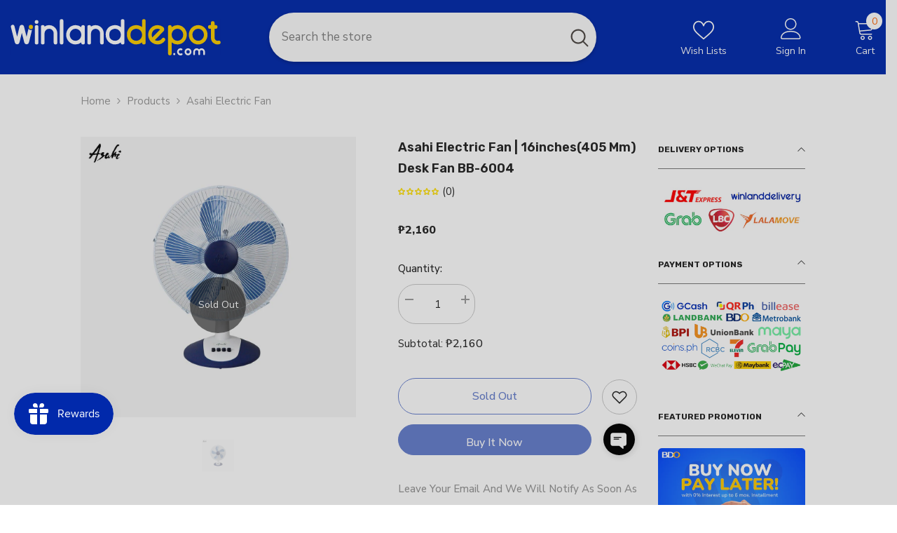

--- FILE ---
content_type: text/javascript
request_url: https://cdn.shopify.com/extensions/019c4056-29c3-74f8-b029-6824794c0bdb/estimated-shipping-date-771/assets/omega-estimated.min.js
body_size: 223831
content:
var U7=Object.defineProperty;var W7=(e,t,n)=>t in e?U7(e,t,{enumerable:!0,configurable:!0,writable:!0,value:n}):e[t]=n;var hr=(e,t,n)=>W7(e,typeof t!="symbol"?t+"":t,n);(function(){const t=document.createElement("link").relList;if(t&&t.supports&&t.supports("modulepreload"))return;for(const o of document.querySelectorAll('link[rel="modulepreload"]'))r(o);new MutationObserver(o=>{for(const a of o)if(a.type==="childList")for(const i of a.addedNodes)i.tagName==="LINK"&&i.rel==="modulepreload"&&r(i)}).observe(document,{childList:!0,subtree:!0});function n(o){const a={};return o.integrity&&(a.integrity=o.integrity),o.referrerPolicy&&(a.referrerPolicy=o.referrerPolicy),o.crossOrigin==="use-credentials"?a.credentials="include":o.crossOrigin==="anonymous"?a.credentials="omit":a.credentials="same-origin",a}function r(o){if(o.ep)return;o.ep=!0;const a=n(o);fetch(o.href,a)}})();var O=typeof globalThis<"u"?globalThis:typeof window<"u"?window:typeof global<"u"?global:typeof self<"u"?self:{};function Ws(e){return e&&e.__esModule&&Object.prototype.hasOwnProperty.call(e,"default")?e.default:e}function J7(e){if(e.__esModule)return e;var t=e.default;if(typeof t=="function"){var n=function r(){return this instanceof r?Reflect.construct(t,arguments,this.constructor):t.apply(this,arguments)};n.prototype=t.prototype}else n={};return Object.defineProperty(n,"__esModule",{value:!0}),Object.keys(e).forEach(function(r){var o=Object.getOwnPropertyDescriptor(e,r);Object.defineProperty(n,r,o.get?o:{enumerable:!0,get:function(){return e[r]}})}),n}var f8={exports:{}},Js={},p8={exports:{}},ke={};/**
 * @license React
 * react.production.min.js
 *
 * Copyright (c) Facebook, Inc. and its affiliates.
 *
 * This source code is licensed under the MIT license found in the
 * LICENSE file in the root directory of this source tree.
 */var ra=Symbol.for("react.element"),K7=Symbol.for("react.portal"),Q7=Symbol.for("react.fragment"),X7=Symbol.for("react.strict_mode"),G7=Symbol.for("react.profiler"),e2=Symbol.for("react.provider"),t2=Symbol.for("react.context"),n2=Symbol.for("react.forward_ref"),r2=Symbol.for("react.suspense"),i2=Symbol.for("react.memo"),o2=Symbol.for("react.lazy"),$f=Symbol.iterator;function a2(e){return e===null||typeof e!="object"?null:(e=$f&&e[$f]||e["@@iterator"],typeof e=="function"?e:null)}var _8={isMounted:function(){return!1},enqueueForceUpdate:function(){},enqueueReplaceState:function(){},enqueueSetState:function(){}},h8=Object.assign,y8={};function Bi(e,t,n){this.props=e,this.context=t,this.refs=y8,this.updater=n||_8}Bi.prototype.isReactComponent={};Bi.prototype.setState=function(e,t){if(typeof e!="object"&&typeof e!="function"&&e!=null)throw Error("setState(...): takes an object of state variables to update or a function which returns an object of state variables.");this.updater.enqueueSetState(this,e,t,"setState")};Bi.prototype.forceUpdate=function(e){this.updater.enqueueForceUpdate(this,e,"forceUpdate")};function g8(){}g8.prototype=Bi.prototype;function im(e,t,n){this.props=e,this.context=t,this.refs=y8,this.updater=n||_8}var om=im.prototype=new g8;om.constructor=im;h8(om,Bi.prototype);om.isPureReactComponent=!0;var If=Array.isArray,v8=Object.prototype.hasOwnProperty,am={current:null},M8={key:!0,ref:!0,__self:!0,__source:!0};function C8(e,t,n){var r,o={},a=null,i=null;if(t!=null)for(r in t.ref!==void 0&&(i=t.ref),t.key!==void 0&&(a=""+t.key),t)v8.call(t,r)&&!M8.hasOwnProperty(r)&&(o[r]=t[r]);var s=arguments.length-2;if(s===1)o.children=n;else if(1<s){for(var l=Array(s),u=0;u<s;u++)l[u]=arguments[u+2];o.children=l}if(e&&e.defaultProps)for(r in s=e.defaultProps,s)o[r]===void 0&&(o[r]=s[r]);return{$$typeof:ra,type:e,key:a,ref:i,props:o,_owner:am.current}}function s2(e,t){return{$$typeof:ra,type:e.type,key:t,ref:e.ref,props:e.props,_owner:e._owner}}function sm(e){return typeof e=="object"&&e!==null&&e.$$typeof===ra}function l2(e){var t={"=":"=0",":":"=2"};return"$"+e.replace(/[=:]/g,function(n){return t[n]})}var Vf=/\/+/g;function H1(e,t){return typeof e=="object"&&e!==null&&e.key!=null?l2(""+e.key):t.toString(36)}function $a(e,t,n,r,o){var a=typeof e;(a==="undefined"||a==="boolean")&&(e=null);var i=!1;if(e===null)i=!0;else switch(a){case"string":case"number":i=!0;break;case"object":switch(e.$$typeof){case ra:case K7:i=!0}}if(i)return i=e,o=o(i),e=r===""?"."+H1(i,0):r,If(o)?(n="",e!=null&&(n=e.replace(Vf,"$&/")+"/"),$a(o,t,n,"",function(u){return u})):o!=null&&(sm(o)&&(o=s2(o,n+(!o.key||i&&i.key===o.key?"":(""+o.key).replace(Vf,"$&/")+"/")+e)),t.push(o)),1;if(i=0,r=r===""?".":r+":",If(e))for(var s=0;s<e.length;s++){a=e[s];var l=r+H1(a,s);i+=$a(a,t,n,l,o)}else if(l=a2(e),typeof l=="function")for(e=l.call(e),s=0;!(a=e.next()).done;)a=a.value,l=r+H1(a,s++),i+=$a(a,t,n,l,o);else if(a==="object")throw t=String(e),Error("Objects are not valid as a React child (found: "+(t==="[object Object]"?"object with keys {"+Object.keys(e).join(", ")+"}":t)+"). If you meant to render a collection of children, use an array instead.");return i}function _a(e,t,n){if(e==null)return e;var r=[],o=0;return $a(e,r,"","",function(a){return t.call(n,a,o++)}),r}function u2(e){if(e._status===-1){var t=e._result;t=t(),t.then(function(n){(e._status===0||e._status===-1)&&(e._status=1,e._result=n)},function(n){(e._status===0||e._status===-1)&&(e._status=2,e._result=n)}),e._status===-1&&(e._status=0,e._result=t)}if(e._status===1)return e._result.default;throw e._result}var Yt={current:null},Ia={transition:null},c2={ReactCurrentDispatcher:Yt,ReactCurrentBatchConfig:Ia,ReactCurrentOwner:am};function x8(){throw Error("act(...) is not supported in production builds of React.")}ke.Children={map:_a,forEach:function(e,t,n){_a(e,function(){t.apply(this,arguments)},n)},count:function(e){var t=0;return _a(e,function(){t++}),t},toArray:function(e){return _a(e,function(t){return t})||[]},only:function(e){if(!sm(e))throw Error("React.Children.only expected to receive a single React element child.");return e}};ke.Component=Bi;ke.Fragment=Q7;ke.Profiler=G7;ke.PureComponent=im;ke.StrictMode=X7;ke.Suspense=r2;ke.__SECRET_INTERNALS_DO_NOT_USE_OR_YOU_WILL_BE_FIRED=c2;ke.act=x8;ke.cloneElement=function(e,t,n){if(e==null)throw Error("React.cloneElement(...): The argument must be a React element, but you passed "+e+".");var r=h8({},e.props),o=e.key,a=e.ref,i=e._owner;if(t!=null){if(t.ref!==void 0&&(a=t.ref,i=am.current),t.key!==void 0&&(o=""+t.key),e.type&&e.type.defaultProps)var s=e.type.defaultProps;for(l in t)v8.call(t,l)&&!M8.hasOwnProperty(l)&&(r[l]=t[l]===void 0&&s!==void 0?s[l]:t[l])}var l=arguments.length-2;if(l===1)r.children=n;else if(1<l){s=Array(l);for(var u=0;u<l;u++)s[u]=arguments[u+2];r.children=s}return{$$typeof:ra,type:e.type,key:o,ref:a,props:r,_owner:i}};ke.createContext=function(e){return e={$$typeof:t2,_currentValue:e,_currentValue2:e,_threadCount:0,Provider:null,Consumer:null,_defaultValue:null,_globalName:null},e.Provider={$$typeof:e2,_context:e},e.Consumer=e};ke.createElement=C8;ke.createFactory=function(e){var t=C8.bind(null,e);return t.type=e,t};ke.createRef=function(){return{current:null}};ke.forwardRef=function(e){return{$$typeof:n2,render:e}};ke.isValidElement=sm;ke.lazy=function(e){return{$$typeof:o2,_payload:{_status:-1,_result:e},_init:u2}};ke.memo=function(e,t){return{$$typeof:i2,type:e,compare:t===void 0?null:t}};ke.startTransition=function(e){var t=Ia.transition;Ia.transition={};try{e()}finally{Ia.transition=t}};ke.unstable_act=x8;ke.useCallback=function(e,t){return Yt.current.useCallback(e,t)};ke.useContext=function(e){return Yt.current.useContext(e)};ke.useDebugValue=function(){};ke.useDeferredValue=function(e){return Yt.current.useDeferredValue(e)};ke.useEffect=function(e,t){return Yt.current.useEffect(e,t)};ke.useId=function(){return Yt.current.useId()};ke.useImperativeHandle=function(e,t,n){return Yt.current.useImperativeHandle(e,t,n)};ke.useInsertionEffect=function(e,t){return Yt.current.useInsertionEffect(e,t)};ke.useLayoutEffect=function(e,t){return Yt.current.useLayoutEffect(e,t)};ke.useMemo=function(e,t){return Yt.current.useMemo(e,t)};ke.useReducer=function(e,t,n){return Yt.current.useReducer(e,t,n)};ke.useRef=function(e){return Yt.current.useRef(e)};ke.useState=function(e){return Yt.current.useState(e)};ke.useSyncExternalStore=function(e,t,n){return Yt.current.useSyncExternalStore(e,t,n)};ke.useTransition=function(){return Yt.current.useTransition()};ke.version="18.3.1";p8.exports=ke;var L=p8.exports;const Rt=Ws(L);/**
 * @license React
 * react-jsx-runtime.production.min.js
 *
 * Copyright (c) Facebook, Inc. and its affiliates.
 *
 * This source code is licensed under the MIT license found in the
 * LICENSE file in the root directory of this source tree.
 */var d2=L,m2=Symbol.for("react.element"),f2=Symbol.for("react.fragment"),p2=Object.prototype.hasOwnProperty,_2=d2.__SECRET_INTERNALS_DO_NOT_USE_OR_YOU_WILL_BE_FIRED.ReactCurrentOwner,h2={key:!0,ref:!0,__self:!0,__source:!0};function w8(e,t,n){var r,o={},a=null,i=null;n!==void 0&&(a=""+n),t.key!==void 0&&(a=""+t.key),t.ref!==void 0&&(i=t.ref);for(r in t)p2.call(t,r)&&!h2.hasOwnProperty(r)&&(o[r]=t[r]);if(e&&e.defaultProps)for(r in t=e.defaultProps,t)o[r]===void 0&&(o[r]=t[r]);return{$$typeof:m2,type:e,key:a,ref:i,props:o,_owner:_2.current}}Js.Fragment=f2;Js.jsx=w8;Js.jsxs=w8;f8.exports=Js;var c=f8.exports,Te=(e=>(e.Main="ot-estimated-shipping",e.DemoStoreShippingMain="ot-estimated-shipping-method",e.DemoStoreZipcodeMain="ot-estimated-shipping-zipcode",e.DemoStoreCountryMain="ot-estimated-shipping-country",e.BasicLayout="ot-estimated-shipping-basic-layout",e.ConditionTabs="ot-estimated-shipping-tabs",e.ConditionButtonTab="ot-estimated-shipping-tab",e.MainTextContainer="ot-estimated-shipping-main-text",e.MainTextContent="ot-estimated-shipping-main-text-estimated",e.TimelineLayout="ot-estimated-shipping-timeline-layout",e.TimelineRange="ot-estimated-shipping-timeline-range",e.TimelineRangeDeliveryStart="ot-estimated-shipping-timeline-range-start-delivery",e.TimelineRangeDeliveryIcon="ot-estimated-shipping-timeline-range-delivery-down",e.TimelineRangeDeliveryEnd="ot-estimated-shipping-timeline-range-end-delivery",e.AddToCartButton="form[action*='/cart/add'] button",e.CartItemText="estimated-cart-item-text",e.ExistRule="otExistRule",e.EstimatedShipping="otEstimatedShipping",e.FormCartAdd='form[action*="/cart/add"]',e.HiddenInput="otEstimatedShippingHiddenInput",e.CartDrawer='cart-drawer[class*="drawer"]',e.DynamicDate="ot-estimated-shipping-dynamic-date",e.DynamicDateLabelText="ot-estimated-shipping-dynamic-date-label-text",e.DynamicDateColon="ot-estimated-shipping-dynamic-date-colon",e.DynamicDateEstText="ot-estimated-shipping-dynamic-date-est-text",e.LoadingState="ot-estimated-shipping-loading-state",e.MainShippingProtection="ot-estimated-shipping-protection-root",e))(Te||{}),ia=(e=>(e.CountdownContainer="otCountDown",e.SeckillContainer="ot-seckill-time-div",e.SeckillTimeNum="seckill-time-num",e.SeckillTimeColon="seckill-time-colon",e.SeckillTime="seckill_time",e.CountdownDay="d_val",e.CountdownHour="h_val",e.CountdownMinute="m_val",e.CountdownSecond="s_val",e))(ia||{}),Rr=(e=>(e.ShippingRuleContainer="ot-estimated-shipping-shipping-methods",e.ShippingRuleItem="ot-estimated-shipping-item-shipping-method",e.ShippingSelectBox="ot-estimated-shipping-shipping-methods-select-box",e.ShippingCardItem="ot-estimated-shipping-shipping-methods-select-item",e.ShippingCardRadio="ot-estimated-shipping-item-radio",e.ShippingCardTitle="ot-estimated-shipping-title-shipping",e.ShippingCardText="ot-estimated-shipping-text-shipping",e.ShippingCardName="ot-estimated-shipping-name-shipping",e.ShippingPrivacyContainer="ot-estimated-shipping-basic-shipping-privacy",e.ShippingPrivacyLink="shipping-privacy-href",e.ShippingPrivacyContent="ot-estimated-shipping-basic-shipping-privacy-text",e.ShippingPrivacyMore="ot-estimated-shipping-basic-shipping-privacy-more",e.ShippingPrivacyMorePopup="ot-estimated-shipping-basic-shipping-privacy-more-popup",e.CheckBoxContainer="ot-estimated-shipping-methods-checkbox-container",e.EstTextContainer="ot-estimated-shipping-estimated-text-container",e))(Rr||{}),Yi=(e=>(e.ZipcodeLayout="ot-estimated-shipping-zipcode-layout",e.ZipcodeAvailable="ot-estimated-shipping-zipcode-available",e.ZipcodeNotAvailable="ot-estimated-shipping-zipcode-not-available",e.ZipcodeCodAvailable="ot-estimated-shipping-zipcode-cod-available",e.ZipcodeCodNotAvailable="ot-estimated-shipping-zipcode-cod-not-available",e.ZipcodeExtraCost="ot-estimated-shipping-zipcode-extra-cost",e.ZipcodeCourier="ot-estimated-shipping-zipcode-courier",e.ZipcodeCustomText="ot-estimated-shipping-zipcode-custom-text",e.ZipcodeInput="ot-estimated-shipping-zipcode-input",e.ZipcodeNoticeText="ot-estimated-shipping-zipcode-notice-text",e.ZipcodeSubmitButton="ot-estimated-shipping-zipcode-submit-btn",e.ZipcodeSubmitButtonTitle="ot-estimated-shipping-zipcode-submit-btn-title",e.ZipcodeSubmitButtonInput="ot-estimated-shipping-zipcode-submit-btn-input-form",e.ZipcodeShowInputZipcodeFormButton="ot-estimated-shipping-zipcode-show-input-zipcode-form",e))(Yi||{}),oa=(e=>(e.CountryLayout="ot-estimated-shipping-country-layout",e.CountryDelivery="ot-estimated-shipping-country-delivery",e.CountryFlad="ot-estimated-shipping-country-flag",e.CountrySelected="ot-estimated-shipping-country-selected",e.CountryName="ot-estimated-shipping-country-name",e.CountryCourier="ot-estimated-shipping-country-courier",e.CountryCustomInfo="ot-estimated-shipping-country-custom-info",e.CountryShowSelectBoxButton="ot-estimated-shipping-country-show-select-box-btn",e.CountrySelectBox="ot-estimated-shipping-country-select-box",e.CountrySelectBoxCountry="ot-estimated-shipping-country-select-box-country",e.CountrySelectBoxProvince="ot-estimated-shipping-country-select-box-province",e))(oa||{}),Ks=(e=>(e.Toggle="ot-toggle",e))(Ks||{}),yr=(e=>(e.MainShippingProtectionContainer="ot-estimated-shipping-protection-container",e.MainShippingProtectionIcon="ot-estimated-shipping-protection-icon",e.MainShippingProtectionContent="ot-estimated-shipping-protection-content",e.MainShippingProtectionTitle="ot-estimated-shipping-protection-title",e.MainShippingProtectionText="ot-estimated-shipping-protection-text",e.MainShippingProtectionSwitch="ot-estimated-shipping-protection-switch",e.MainShippingProtectionCheckbox="ot-estimated-shipping-protection-checkbox",e))(yr||{}),Zd={},S8={exports:{}},Vt={},L8={exports:{}},Y8={};/**
 * @license React
 * scheduler.production.min.js
 *
 * Copyright (c) Facebook, Inc. and its affiliates.
 *
 * This source code is licensed under the MIT license found in the
 * LICENSE file in the root directory of this source tree.
 */(function(e){function t(S,A){var E=S.length;S.push(A);e:for(;0<E;){var U=E-1>>>1,W=S[U];if(0<o(W,A))S[U]=A,S[E]=W,E=U;else break e}}function n(S){return S.length===0?null:S[0]}function r(S){if(S.length===0)return null;var A=S[0],E=S.pop();if(E!==A){S[0]=E;e:for(var U=0,W=S.length,se=W>>>1;U<se;){var ae=2*(U+1)-1,le=S[ae],fe=ae+1,te=S[fe];if(0>o(le,E))fe<W&&0>o(te,le)?(S[U]=te,S[fe]=E,U=fe):(S[U]=le,S[ae]=E,U=ae);else if(fe<W&&0>o(te,E))S[U]=te,S[fe]=E,U=fe;else break e}}return A}function o(S,A){var E=S.sortIndex-A.sortIndex;return E!==0?E:S.id-A.id}if(typeof performance=="object"&&typeof performance.now=="function"){var a=performance;e.unstable_now=function(){return a.now()}}else{var i=Date,s=i.now();e.unstable_now=function(){return i.now()-s}}var l=[],u=[],f=1,d=null,m=3,h=!1,y=!1,p=!1,x=typeof setTimeout=="function"?setTimeout:null,g=typeof clearTimeout=="function"?clearTimeout:null,_=typeof setImmediate<"u"?setImmediate:null;typeof navigator<"u"&&navigator.scheduling!==void 0&&navigator.scheduling.isInputPending!==void 0&&navigator.scheduling.isInputPending.bind(navigator.scheduling);function v(S){for(var A=n(u);A!==null;){if(A.callback===null)r(u);else if(A.startTime<=S)r(u),A.sortIndex=A.expirationTime,t(l,A);else break;A=n(u)}}function C(S){if(p=!1,v(S),!y)if(n(l)!==null)y=!0,b(k);else{var A=n(u);A!==null&&q(C,A.startTime-S)}}function k(S,A){y=!1,p&&(p=!1,g(T),T=-1),h=!0;var E=m;try{for(v(A),d=n(l);d!==null&&(!(d.expirationTime>A)||S&&!j());){var U=d.callback;if(typeof U=="function"){d.callback=null,m=d.priorityLevel;var W=U(d.expirationTime<=A);A=e.unstable_now(),typeof W=="function"?d.callback=W:d===n(l)&&r(l),v(A)}else r(l);d=n(l)}if(d!==null)var se=!0;else{var ae=n(u);ae!==null&&q(C,ae.startTime-A),se=!1}return se}finally{d=null,m=E,h=!1}}var Y=!1,w=null,T=-1,I=5,P=-1;function j(){return!(e.unstable_now()-P<I)}function K(){if(w!==null){var S=e.unstable_now();P=S;var A=!0;try{A=w(!0,S)}finally{A?Q():(Y=!1,w=null)}}else Y=!1}var Q;if(typeof _=="function")Q=function(){_(K)};else if(typeof MessageChannel<"u"){var F=new MessageChannel,R=F.port2;F.port1.onmessage=K,Q=function(){R.postMessage(null)}}else Q=function(){x(K,0)};function b(S){w=S,Y||(Y=!0,Q())}function q(S,A){T=x(function(){S(e.unstable_now())},A)}e.unstable_IdlePriority=5,e.unstable_ImmediatePriority=1,e.unstable_LowPriority=4,e.unstable_NormalPriority=3,e.unstable_Profiling=null,e.unstable_UserBlockingPriority=2,e.unstable_cancelCallback=function(S){S.callback=null},e.unstable_continueExecution=function(){y||h||(y=!0,b(k))},e.unstable_forceFrameRate=function(S){0>S||125<S?console.error("forceFrameRate takes a positive int between 0 and 125, forcing frame rates higher than 125 fps is not supported"):I=0<S?Math.floor(1e3/S):5},e.unstable_getCurrentPriorityLevel=function(){return m},e.unstable_getFirstCallbackNode=function(){return n(l)},e.unstable_next=function(S){switch(m){case 1:case 2:case 3:var A=3;break;default:A=m}var E=m;m=A;try{return S()}finally{m=E}},e.unstable_pauseExecution=function(){},e.unstable_requestPaint=function(){},e.unstable_runWithPriority=function(S,A){switch(S){case 1:case 2:case 3:case 4:case 5:break;default:S=3}var E=m;m=S;try{return A()}finally{m=E}},e.unstable_scheduleCallback=function(S,A,E){var U=e.unstable_now();switch(typeof E=="object"&&E!==null?(E=E.delay,E=typeof E=="number"&&0<E?U+E:U):E=U,S){case 1:var W=-1;break;case 2:W=250;break;case 5:W=1073741823;break;case 4:W=1e4;break;default:W=5e3}return W=E+W,S={id:f++,callback:A,priorityLevel:S,startTime:E,expirationTime:W,sortIndex:-1},E>U?(S.sortIndex=E,t(u,S),n(l)===null&&S===n(u)&&(p?(g(T),T=-1):p=!0,q(C,E-U))):(S.sortIndex=W,t(l,S),y||h||(y=!0,b(k))),S},e.unstable_shouldYield=j,e.unstable_wrapCallback=function(S){var A=m;return function(){var E=m;m=A;try{return S.apply(this,arguments)}finally{m=E}}}})(Y8);L8.exports=Y8;var y2=L8.exports;/**
 * @license React
 * react-dom.production.min.js
 *
 * Copyright (c) Facebook, Inc. and its affiliates.
 *
 * This source code is licensed under the MIT license found in the
 * LICENSE file in the root directory of this source tree.
 */var g2=L,It=y2;function re(e){for(var t="https://reactjs.org/docs/error-decoder.html?invariant="+e,n=1;n<arguments.length;n++)t+="&args[]="+encodeURIComponent(arguments[n]);return"Minified React error #"+e+"; visit "+t+" for the full message or use the non-minified dev environment for full errors and additional helpful warnings."}var k8=new Set,To={};function Er(e,t){ki(e,t),ki(e+"Capture",t)}function ki(e,t){for(To[e]=t,e=0;e<t.length;e++)k8.add(t[e])}var On=!(typeof window>"u"||typeof window.document>"u"||typeof window.document.createElement>"u"),Ud=Object.prototype.hasOwnProperty,v2=/^[:A-Z_a-z\u00C0-\u00D6\u00D8-\u00F6\u00F8-\u02FF\u0370-\u037D\u037F-\u1FFF\u200C-\u200D\u2070-\u218F\u2C00-\u2FEF\u3001-\uD7FF\uF900-\uFDCF\uFDF0-\uFFFD][:A-Z_a-z\u00C0-\u00D6\u00D8-\u00F6\u00F8-\u02FF\u0370-\u037D\u037F-\u1FFF\u200C-\u200D\u2070-\u218F\u2C00-\u2FEF\u3001-\uD7FF\uF900-\uFDCF\uFDF0-\uFFFD\-.0-9\u00B7\u0300-\u036F\u203F-\u2040]*$/,zf={},Bf={};function M2(e){return Ud.call(Bf,e)?!0:Ud.call(zf,e)?!1:v2.test(e)?Bf[e]=!0:(zf[e]=!0,!1)}function C2(e,t,n,r){if(n!==null&&n.type===0)return!1;switch(typeof t){case"function":case"symbol":return!0;case"boolean":return r?!1:n!==null?!n.acceptsBooleans:(e=e.toLowerCase().slice(0,5),e!=="data-"&&e!=="aria-");default:return!1}}function x2(e,t,n,r){if(t===null||typeof t>"u"||C2(e,t,n,r))return!0;if(r)return!1;if(n!==null)switch(n.type){case 3:return!t;case 4:return t===!1;case 5:return isNaN(t);case 6:return isNaN(t)||1>t}return!1}function kt(e,t,n,r,o,a,i){this.acceptsBooleans=t===2||t===3||t===4,this.attributeName=r,this.attributeNamespace=o,this.mustUseProperty=n,this.propertyName=e,this.type=t,this.sanitizeURL=a,this.removeEmptyString=i}var pt={};"children dangerouslySetInnerHTML defaultValue defaultChecked innerHTML suppressContentEditableWarning suppressHydrationWarning style".split(" ").forEach(function(e){pt[e]=new kt(e,0,!1,e,null,!1,!1)});[["acceptCharset","accept-charset"],["className","class"],["htmlFor","for"],["httpEquiv","http-equiv"]].forEach(function(e){var t=e[0];pt[t]=new kt(t,1,!1,e[1],null,!1,!1)});["contentEditable","draggable","spellCheck","value"].forEach(function(e){pt[e]=new kt(e,2,!1,e.toLowerCase(),null,!1,!1)});["autoReverse","externalResourcesRequired","focusable","preserveAlpha"].forEach(function(e){pt[e]=new kt(e,2,!1,e,null,!1,!1)});"allowFullScreen async autoFocus autoPlay controls default defer disabled disablePictureInPicture disableRemotePlayback formNoValidate hidden loop noModule noValidate open playsInline readOnly required reversed scoped seamless itemScope".split(" ").forEach(function(e){pt[e]=new kt(e,3,!1,e.toLowerCase(),null,!1,!1)});["checked","multiple","muted","selected"].forEach(function(e){pt[e]=new kt(e,3,!0,e,null,!1,!1)});["capture","download"].forEach(function(e){pt[e]=new kt(e,4,!1,e,null,!1,!1)});["cols","rows","size","span"].forEach(function(e){pt[e]=new kt(e,6,!1,e,null,!1,!1)});["rowSpan","start"].forEach(function(e){pt[e]=new kt(e,5,!1,e.toLowerCase(),null,!1,!1)});var lm=/[\-:]([a-z])/g;function um(e){return e[1].toUpperCase()}"accent-height alignment-baseline arabic-form baseline-shift cap-height clip-path clip-rule color-interpolation color-interpolation-filters color-profile color-rendering dominant-baseline enable-background fill-opacity fill-rule flood-color flood-opacity font-family font-size font-size-adjust font-stretch font-style font-variant font-weight glyph-name glyph-orientation-horizontal glyph-orientation-vertical horiz-adv-x horiz-origin-x image-rendering letter-spacing lighting-color marker-end marker-mid marker-start overline-position overline-thickness paint-order panose-1 pointer-events rendering-intent shape-rendering stop-color stop-opacity strikethrough-position strikethrough-thickness stroke-dasharray stroke-dashoffset stroke-linecap stroke-linejoin stroke-miterlimit stroke-opacity stroke-width text-anchor text-decoration text-rendering underline-position underline-thickness unicode-bidi unicode-range units-per-em v-alphabetic v-hanging v-ideographic v-mathematical vector-effect vert-adv-y vert-origin-x vert-origin-y word-spacing writing-mode xmlns:xlink x-height".split(" ").forEach(function(e){var t=e.replace(lm,um);pt[t]=new kt(t,1,!1,e,null,!1,!1)});"xlink:actuate xlink:arcrole xlink:role xlink:show xlink:title xlink:type".split(" ").forEach(function(e){var t=e.replace(lm,um);pt[t]=new kt(t,1,!1,e,"http://www.w3.org/1999/xlink",!1,!1)});["xml:base","xml:lang","xml:space"].forEach(function(e){var t=e.replace(lm,um);pt[t]=new kt(t,1,!1,e,"http://www.w3.org/XML/1998/namespace",!1,!1)});["tabIndex","crossOrigin"].forEach(function(e){pt[e]=new kt(e,1,!1,e.toLowerCase(),null,!1,!1)});pt.xlinkHref=new kt("xlinkHref",1,!1,"xlink:href","http://www.w3.org/1999/xlink",!0,!1);["src","href","action","formAction"].forEach(function(e){pt[e]=new kt(e,1,!1,e.toLowerCase(),null,!0,!0)});function cm(e,t,n,r){var o=pt.hasOwnProperty(t)?pt[t]:null;(o!==null?o.type!==0:r||!(2<t.length)||t[0]!=="o"&&t[0]!=="O"||t[1]!=="n"&&t[1]!=="N")&&(x2(t,n,o,r)&&(n=null),r||o===null?M2(t)&&(n===null?e.removeAttribute(t):e.setAttribute(t,""+n)):o.mustUseProperty?e[o.propertyName]=n===null?o.type===3?!1:"":n:(t=o.attributeName,r=o.attributeNamespace,n===null?e.removeAttribute(t):(o=o.type,n=o===3||o===4&&n===!0?"":""+n,r?e.setAttributeNS(r,t,n):e.setAttribute(t,n))))}var Rn=g2.__SECRET_INTERNALS_DO_NOT_USE_OR_YOU_WILL_BE_FIRED,ha=Symbol.for("react.element"),ei=Symbol.for("react.portal"),ti=Symbol.for("react.fragment"),dm=Symbol.for("react.strict_mode"),Wd=Symbol.for("react.profiler"),D8=Symbol.for("react.provider"),b8=Symbol.for("react.context"),mm=Symbol.for("react.forward_ref"),Jd=Symbol.for("react.suspense"),Kd=Symbol.for("react.suspense_list"),fm=Symbol.for("react.memo"),Bn=Symbol.for("react.lazy"),H8=Symbol.for("react.offscreen"),qf=Symbol.iterator;function Qi(e){return e===null||typeof e!="object"?null:(e=qf&&e[qf]||e["@@iterator"],typeof e=="function"?e:null)}var Fe=Object.assign,T1;function ao(e){if(T1===void 0)try{throw Error()}catch(n){var t=n.stack.trim().match(/\n( *(at )?)/);T1=t&&t[1]||""}return`
`+T1+e}var j1=!1;function O1(e,t){if(!e||j1)return"";j1=!0;var n=Error.prepareStackTrace;Error.prepareStackTrace=void 0;try{if(t)if(t=function(){throw Error()},Object.defineProperty(t.prototype,"props",{set:function(){throw Error()}}),typeof Reflect=="object"&&Reflect.construct){try{Reflect.construct(t,[])}catch(u){var r=u}Reflect.construct(e,[],t)}else{try{t.call()}catch(u){r=u}e.call(t.prototype)}else{try{throw Error()}catch(u){r=u}e()}}catch(u){if(u&&r&&typeof u.stack=="string"){for(var o=u.stack.split(`
`),a=r.stack.split(`
`),i=o.length-1,s=a.length-1;1<=i&&0<=s&&o[i]!==a[s];)s--;for(;1<=i&&0<=s;i--,s--)if(o[i]!==a[s]){if(i!==1||s!==1)do if(i--,s--,0>s||o[i]!==a[s]){var l=`
`+o[i].replace(" at new "," at ");return e.displayName&&l.includes("<anonymous>")&&(l=l.replace("<anonymous>",e.displayName)),l}while(1<=i&&0<=s);break}}}finally{j1=!1,Error.prepareStackTrace=n}return(e=e?e.displayName||e.name:"")?ao(e):""}function w2(e){switch(e.tag){case 5:return ao(e.type);case 16:return ao("Lazy");case 13:return ao("Suspense");case 19:return ao("SuspenseList");case 0:case 2:case 15:return e=O1(e.type,!1),e;case 11:return e=O1(e.type.render,!1),e;case 1:return e=O1(e.type,!0),e;default:return""}}function Qd(e){if(e==null)return null;if(typeof e=="function")return e.displayName||e.name||null;if(typeof e=="string")return e;switch(e){case ti:return"Fragment";case ei:return"Portal";case Wd:return"Profiler";case dm:return"StrictMode";case Jd:return"Suspense";case Kd:return"SuspenseList"}if(typeof e=="object")switch(e.$$typeof){case b8:return(e.displayName||"Context")+".Consumer";case D8:return(e._context.displayName||"Context")+".Provider";case mm:var t=e.render;return e=e.displayName,e||(e=t.displayName||t.name||"",e=e!==""?"ForwardRef("+e+")":"ForwardRef"),e;case fm:return t=e.displayName||null,t!==null?t:Qd(e.type)||"Memo";case Bn:t=e._payload,e=e._init;try{return Qd(e(t))}catch{}}return null}function S2(e){var t=e.type;switch(e.tag){case 24:return"Cache";case 9:return(t.displayName||"Context")+".Consumer";case 10:return(t._context.displayName||"Context")+".Provider";case 18:return"DehydratedFragment";case 11:return e=t.render,e=e.displayName||e.name||"",t.displayName||(e!==""?"ForwardRef("+e+")":"ForwardRef");case 7:return"Fragment";case 5:return t;case 4:return"Portal";case 3:return"Root";case 6:return"Text";case 16:return Qd(t);case 8:return t===dm?"StrictMode":"Mode";case 22:return"Offscreen";case 12:return"Profiler";case 21:return"Scope";case 13:return"Suspense";case 19:return"SuspenseList";case 25:return"TracingMarker";case 1:case 0:case 17:case 2:case 14:case 15:if(typeof t=="function")return t.displayName||t.name||null;if(typeof t=="string")return t}return null}function lr(e){switch(typeof e){case"boolean":case"number":case"string":case"undefined":return e;case"object":return e;default:return""}}function T8(e){var t=e.type;return(e=e.nodeName)&&e.toLowerCase()==="input"&&(t==="checkbox"||t==="radio")}function L2(e){var t=T8(e)?"checked":"value",n=Object.getOwnPropertyDescriptor(e.constructor.prototype,t),r=""+e[t];if(!e.hasOwnProperty(t)&&typeof n<"u"&&typeof n.get=="function"&&typeof n.set=="function"){var o=n.get,a=n.set;return Object.defineProperty(e,t,{configurable:!0,get:function(){return o.call(this)},set:function(i){r=""+i,a.call(this,i)}}),Object.defineProperty(e,t,{enumerable:n.enumerable}),{getValue:function(){return r},setValue:function(i){r=""+i},stopTracking:function(){e._valueTracker=null,delete e[t]}}}}function ya(e){e._valueTracker||(e._valueTracker=L2(e))}function j8(e){if(!e)return!1;var t=e._valueTracker;if(!t)return!0;var n=t.getValue(),r="";return e&&(r=T8(e)?e.checked?"true":"false":e.value),e=r,e!==n?(t.setValue(e),!0):!1}function cs(e){if(e=e||(typeof document<"u"?document:void 0),typeof e>"u")return null;try{return e.activeElement||e.body}catch{return e.body}}function Xd(e,t){var n=t.checked;return Fe({},t,{defaultChecked:void 0,defaultValue:void 0,value:void 0,checked:n??e._wrapperState.initialChecked})}function Ff(e,t){var n=t.defaultValue==null?"":t.defaultValue,r=t.checked!=null?t.checked:t.defaultChecked;n=lr(t.value!=null?t.value:n),e._wrapperState={initialChecked:r,initialValue:n,controlled:t.type==="checkbox"||t.type==="radio"?t.checked!=null:t.value!=null}}function O8(e,t){t=t.checked,t!=null&&cm(e,"checked",t,!1)}function Gd(e,t){O8(e,t);var n=lr(t.value),r=t.type;if(n!=null)r==="number"?(n===0&&e.value===""||e.value!=n)&&(e.value=""+n):e.value!==""+n&&(e.value=""+n);else if(r==="submit"||r==="reset"){e.removeAttribute("value");return}t.hasOwnProperty("value")?e0(e,t.type,n):t.hasOwnProperty("defaultValue")&&e0(e,t.type,lr(t.defaultValue)),t.checked==null&&t.defaultChecked!=null&&(e.defaultChecked=!!t.defaultChecked)}function Zf(e,t,n){if(t.hasOwnProperty("value")||t.hasOwnProperty("defaultValue")){var r=t.type;if(!(r!=="submit"&&r!=="reset"||t.value!==void 0&&t.value!==null))return;t=""+e._wrapperState.initialValue,n||t===e.value||(e.value=t),e.defaultValue=t}n=e.name,n!==""&&(e.name=""),e.defaultChecked=!!e._wrapperState.initialChecked,n!==""&&(e.name=n)}function e0(e,t,n){(t!=="number"||cs(e.ownerDocument)!==e)&&(n==null?e.defaultValue=""+e._wrapperState.initialValue:e.defaultValue!==""+n&&(e.defaultValue=""+n))}var so=Array.isArray;function _i(e,t,n,r){if(e=e.options,t){t={};for(var o=0;o<n.length;o++)t["$"+n[o]]=!0;for(n=0;n<e.length;n++)o=t.hasOwnProperty("$"+e[n].value),e[n].selected!==o&&(e[n].selected=o),o&&r&&(e[n].defaultSelected=!0)}else{for(n=""+lr(n),t=null,o=0;o<e.length;o++){if(e[o].value===n){e[o].selected=!0,r&&(e[o].defaultSelected=!0);return}t!==null||e[o].disabled||(t=e[o])}t!==null&&(t.selected=!0)}}function t0(e,t){if(t.dangerouslySetInnerHTML!=null)throw Error(re(91));return Fe({},t,{value:void 0,defaultValue:void 0,children:""+e._wrapperState.initialValue})}function Uf(e,t){var n=t.value;if(n==null){if(n=t.children,t=t.defaultValue,n!=null){if(t!=null)throw Error(re(92));if(so(n)){if(1<n.length)throw Error(re(93));n=n[0]}t=n}t==null&&(t=""),n=t}e._wrapperState={initialValue:lr(n)}}function P8(e,t){var n=lr(t.value),r=lr(t.defaultValue);n!=null&&(n=""+n,n!==e.value&&(e.value=n),t.defaultValue==null&&e.defaultValue!==n&&(e.defaultValue=n)),r!=null&&(e.defaultValue=""+r)}function Wf(e){var t=e.textContent;t===e._wrapperState.initialValue&&t!==""&&t!==null&&(e.value=t)}function N8(e){switch(e){case"svg":return"http://www.w3.org/2000/svg";case"math":return"http://www.w3.org/1998/Math/MathML";default:return"http://www.w3.org/1999/xhtml"}}function n0(e,t){return e==null||e==="http://www.w3.org/1999/xhtml"?N8(t):e==="http://www.w3.org/2000/svg"&&t==="foreignObject"?"http://www.w3.org/1999/xhtml":e}var ga,A8=function(e){return typeof MSApp<"u"&&MSApp.execUnsafeLocalFunction?function(t,n,r,o){MSApp.execUnsafeLocalFunction(function(){return e(t,n,r,o)})}:e}(function(e,t){if(e.namespaceURI!=="http://www.w3.org/2000/svg"||"innerHTML"in e)e.innerHTML=t;else{for(ga=ga||document.createElement("div"),ga.innerHTML="<svg>"+t.valueOf().toString()+"</svg>",t=ga.firstChild;e.firstChild;)e.removeChild(e.firstChild);for(;t.firstChild;)e.appendChild(t.firstChild)}});function jo(e,t){if(t){var n=e.firstChild;if(n&&n===e.lastChild&&n.nodeType===3){n.nodeValue=t;return}}e.textContent=t}var po={animationIterationCount:!0,aspectRatio:!0,borderImageOutset:!0,borderImageSlice:!0,borderImageWidth:!0,boxFlex:!0,boxFlexGroup:!0,boxOrdinalGroup:!0,columnCount:!0,columns:!0,flex:!0,flexGrow:!0,flexPositive:!0,flexShrink:!0,flexNegative:!0,flexOrder:!0,gridArea:!0,gridRow:!0,gridRowEnd:!0,gridRowSpan:!0,gridRowStart:!0,gridColumn:!0,gridColumnEnd:!0,gridColumnSpan:!0,gridColumnStart:!0,fontWeight:!0,lineClamp:!0,lineHeight:!0,opacity:!0,order:!0,orphans:!0,tabSize:!0,widows:!0,zIndex:!0,zoom:!0,fillOpacity:!0,floodOpacity:!0,stopOpacity:!0,strokeDasharray:!0,strokeDashoffset:!0,strokeMiterlimit:!0,strokeOpacity:!0,strokeWidth:!0},Y2=["Webkit","ms","Moz","O"];Object.keys(po).forEach(function(e){Y2.forEach(function(t){t=t+e.charAt(0).toUpperCase()+e.substring(1),po[t]=po[e]})});function R8(e,t,n){return t==null||typeof t=="boolean"||t===""?"":n||typeof t!="number"||t===0||po.hasOwnProperty(e)&&po[e]?(""+t).trim():t+"px"}function E8(e,t){e=e.style;for(var n in t)if(t.hasOwnProperty(n)){var r=n.indexOf("--")===0,o=R8(n,t[n],r);n==="float"&&(n="cssFloat"),r?e.setProperty(n,o):e[n]=o}}var k2=Fe({menuitem:!0},{area:!0,base:!0,br:!0,col:!0,embed:!0,hr:!0,img:!0,input:!0,keygen:!0,link:!0,meta:!0,param:!0,source:!0,track:!0,wbr:!0});function r0(e,t){if(t){if(k2[e]&&(t.children!=null||t.dangerouslySetInnerHTML!=null))throw Error(re(137,e));if(t.dangerouslySetInnerHTML!=null){if(t.children!=null)throw Error(re(60));if(typeof t.dangerouslySetInnerHTML!="object"||!("__html"in t.dangerouslySetInnerHTML))throw Error(re(61))}if(t.style!=null&&typeof t.style!="object")throw Error(re(62))}}function i0(e,t){if(e.indexOf("-")===-1)return typeof t.is=="string";switch(e){case"annotation-xml":case"color-profile":case"font-face":case"font-face-src":case"font-face-uri":case"font-face-format":case"font-face-name":case"missing-glyph":return!1;default:return!0}}var o0=null;function pm(e){return e=e.target||e.srcElement||window,e.correspondingUseElement&&(e=e.correspondingUseElement),e.nodeType===3?e.parentNode:e}var a0=null,hi=null,yi=null;function Jf(e){if(e=la(e)){if(typeof a0!="function")throw Error(re(280));var t=e.stateNode;t&&(t=t1(t),a0(e.stateNode,e.type,t))}}function $8(e){hi?yi?yi.push(e):yi=[e]:hi=e}function I8(){if(hi){var e=hi,t=yi;if(yi=hi=null,Jf(e),t)for(e=0;e<t.length;e++)Jf(t[e])}}function V8(e,t){return e(t)}function z8(){}var P1=!1;function B8(e,t,n){if(P1)return e(t,n);P1=!0;try{return V8(e,t,n)}finally{P1=!1,(hi!==null||yi!==null)&&(z8(),I8())}}function Oo(e,t){var n=e.stateNode;if(n===null)return null;var r=t1(n);if(r===null)return null;n=r[t];e:switch(t){case"onClick":case"onClickCapture":case"onDoubleClick":case"onDoubleClickCapture":case"onMouseDown":case"onMouseDownCapture":case"onMouseMove":case"onMouseMoveCapture":case"onMouseUp":case"onMouseUpCapture":case"onMouseEnter":(r=!r.disabled)||(e=e.type,r=!(e==="button"||e==="input"||e==="select"||e==="textarea")),e=!r;break e;default:e=!1}if(e)return null;if(n&&typeof n!="function")throw Error(re(231,t,typeof n));return n}var s0=!1;if(On)try{var Xi={};Object.defineProperty(Xi,"passive",{get:function(){s0=!0}}),window.addEventListener("test",Xi,Xi),window.removeEventListener("test",Xi,Xi)}catch{s0=!1}function D2(e,t,n,r,o,a,i,s,l){var u=Array.prototype.slice.call(arguments,3);try{t.apply(n,u)}catch(f){this.onError(f)}}var _o=!1,ds=null,ms=!1,l0=null,b2={onError:function(e){_o=!0,ds=e}};function H2(e,t,n,r,o,a,i,s,l){_o=!1,ds=null,D2.apply(b2,arguments)}function T2(e,t,n,r,o,a,i,s,l){if(H2.apply(this,arguments),_o){if(_o){var u=ds;_o=!1,ds=null}else throw Error(re(198));ms||(ms=!0,l0=u)}}function $r(e){var t=e,n=e;if(e.alternate)for(;t.return;)t=t.return;else{e=t;do t=e,t.flags&4098&&(n=t.return),e=t.return;while(e)}return t.tag===3?n:null}function q8(e){if(e.tag===13){var t=e.memoizedState;if(t===null&&(e=e.alternate,e!==null&&(t=e.memoizedState)),t!==null)return t.dehydrated}return null}function Kf(e){if($r(e)!==e)throw Error(re(188))}function j2(e){var t=e.alternate;if(!t){if(t=$r(e),t===null)throw Error(re(188));return t!==e?null:e}for(var n=e,r=t;;){var o=n.return;if(o===null)break;var a=o.alternate;if(a===null){if(r=o.return,r!==null){n=r;continue}break}if(o.child===a.child){for(a=o.child;a;){if(a===n)return Kf(o),e;if(a===r)return Kf(o),t;a=a.sibling}throw Error(re(188))}if(n.return!==r.return)n=o,r=a;else{for(var i=!1,s=o.child;s;){if(s===n){i=!0,n=o,r=a;break}if(s===r){i=!0,r=o,n=a;break}s=s.sibling}if(!i){for(s=a.child;s;){if(s===n){i=!0,n=a,r=o;break}if(s===r){i=!0,r=a,n=o;break}s=s.sibling}if(!i)throw Error(re(189))}}if(n.alternate!==r)throw Error(re(190))}if(n.tag!==3)throw Error(re(188));return n.stateNode.current===n?e:t}function F8(e){return e=j2(e),e!==null?Z8(e):null}function Z8(e){if(e.tag===5||e.tag===6)return e;for(e=e.child;e!==null;){var t=Z8(e);if(t!==null)return t;e=e.sibling}return null}var U8=It.unstable_scheduleCallback,Qf=It.unstable_cancelCallback,O2=It.unstable_shouldYield,P2=It.unstable_requestPaint,Ke=It.unstable_now,N2=It.unstable_getCurrentPriorityLevel,_m=It.unstable_ImmediatePriority,W8=It.unstable_UserBlockingPriority,fs=It.unstable_NormalPriority,A2=It.unstable_LowPriority,J8=It.unstable_IdlePriority,Qs=null,vn=null;function R2(e){if(vn&&typeof vn.onCommitFiberRoot=="function")try{vn.onCommitFiberRoot(Qs,e,void 0,(e.current.flags&128)===128)}catch{}}var rn=Math.clz32?Math.clz32:I2,E2=Math.log,$2=Math.LN2;function I2(e){return e>>>=0,e===0?32:31-(E2(e)/$2|0)|0}var va=64,Ma=4194304;function lo(e){switch(e&-e){case 1:return 1;case 2:return 2;case 4:return 4;case 8:return 8;case 16:return 16;case 32:return 32;case 64:case 128:case 256:case 512:case 1024:case 2048:case 4096:case 8192:case 16384:case 32768:case 65536:case 131072:case 262144:case 524288:case 1048576:case 2097152:return e&4194240;case 4194304:case 8388608:case 16777216:case 33554432:case 67108864:return e&130023424;case 134217728:return 134217728;case 268435456:return 268435456;case 536870912:return 536870912;case 1073741824:return 1073741824;default:return e}}function ps(e,t){var n=e.pendingLanes;if(n===0)return 0;var r=0,o=e.suspendedLanes,a=e.pingedLanes,i=n&268435455;if(i!==0){var s=i&~o;s!==0?r=lo(s):(a&=i,a!==0&&(r=lo(a)))}else i=n&~o,i!==0?r=lo(i):a!==0&&(r=lo(a));if(r===0)return 0;if(t!==0&&t!==r&&!(t&o)&&(o=r&-r,a=t&-t,o>=a||o===16&&(a&4194240)!==0))return t;if(r&4&&(r|=n&16),t=e.entangledLanes,t!==0)for(e=e.entanglements,t&=r;0<t;)n=31-rn(t),o=1<<n,r|=e[n],t&=~o;return r}function V2(e,t){switch(e){case 1:case 2:case 4:return t+250;case 8:case 16:case 32:case 64:case 128:case 256:case 512:case 1024:case 2048:case 4096:case 8192:case 16384:case 32768:case 65536:case 131072:case 262144:case 524288:case 1048576:case 2097152:return t+5e3;case 4194304:case 8388608:case 16777216:case 33554432:case 67108864:return-1;case 134217728:case 268435456:case 536870912:case 1073741824:return-1;default:return-1}}function z2(e,t){for(var n=e.suspendedLanes,r=e.pingedLanes,o=e.expirationTimes,a=e.pendingLanes;0<a;){var i=31-rn(a),s=1<<i,l=o[i];l===-1?(!(s&n)||s&r)&&(o[i]=V2(s,t)):l<=t&&(e.expiredLanes|=s),a&=~s}}function u0(e){return e=e.pendingLanes&-1073741825,e!==0?e:e&1073741824?1073741824:0}function K8(){var e=va;return va<<=1,!(va&4194240)&&(va=64),e}function N1(e){for(var t=[],n=0;31>n;n++)t.push(e);return t}function aa(e,t,n){e.pendingLanes|=t,t!==536870912&&(e.suspendedLanes=0,e.pingedLanes=0),e=e.eventTimes,t=31-rn(t),e[t]=n}function B2(e,t){var n=e.pendingLanes&~t;e.pendingLanes=t,e.suspendedLanes=0,e.pingedLanes=0,e.expiredLanes&=t,e.mutableReadLanes&=t,e.entangledLanes&=t,t=e.entanglements;var r=e.eventTimes;for(e=e.expirationTimes;0<n;){var o=31-rn(n),a=1<<o;t[o]=0,r[o]=-1,e[o]=-1,n&=~a}}function hm(e,t){var n=e.entangledLanes|=t;for(e=e.entanglements;n;){var r=31-rn(n),o=1<<r;o&t|e[r]&t&&(e[r]|=t),n&=~o}}var Pe=0;function Q8(e){return e&=-e,1<e?4<e?e&268435455?16:536870912:4:1}var X8,ym,G8,e9,t9,c0=!1,Ca=[],Gn=null,er=null,tr=null,Po=new Map,No=new Map,Wn=[],q2="mousedown mouseup touchcancel touchend touchstart auxclick dblclick pointercancel pointerdown pointerup dragend dragstart drop compositionend compositionstart keydown keypress keyup input textInput copy cut paste click change contextmenu reset submit".split(" ");function Xf(e,t){switch(e){case"focusin":case"focusout":Gn=null;break;case"dragenter":case"dragleave":er=null;break;case"mouseover":case"mouseout":tr=null;break;case"pointerover":case"pointerout":Po.delete(t.pointerId);break;case"gotpointercapture":case"lostpointercapture":No.delete(t.pointerId)}}function Gi(e,t,n,r,o,a){return e===null||e.nativeEvent!==a?(e={blockedOn:t,domEventName:n,eventSystemFlags:r,nativeEvent:a,targetContainers:[o]},t!==null&&(t=la(t),t!==null&&ym(t)),e):(e.eventSystemFlags|=r,t=e.targetContainers,o!==null&&t.indexOf(o)===-1&&t.push(o),e)}function F2(e,t,n,r,o){switch(t){case"focusin":return Gn=Gi(Gn,e,t,n,r,o),!0;case"dragenter":return er=Gi(er,e,t,n,r,o),!0;case"mouseover":return tr=Gi(tr,e,t,n,r,o),!0;case"pointerover":var a=o.pointerId;return Po.set(a,Gi(Po.get(a)||null,e,t,n,r,o)),!0;case"gotpointercapture":return a=o.pointerId,No.set(a,Gi(No.get(a)||null,e,t,n,r,o)),!0}return!1}function n9(e){var t=xr(e.target);if(t!==null){var n=$r(t);if(n!==null){if(t=n.tag,t===13){if(t=q8(n),t!==null){e.blockedOn=t,t9(e.priority,function(){G8(n)});return}}else if(t===3&&n.stateNode.current.memoizedState.isDehydrated){e.blockedOn=n.tag===3?n.stateNode.containerInfo:null;return}}}e.blockedOn=null}function Va(e){if(e.blockedOn!==null)return!1;for(var t=e.targetContainers;0<t.length;){var n=d0(e.domEventName,e.eventSystemFlags,t[0],e.nativeEvent);if(n===null){n=e.nativeEvent;var r=new n.constructor(n.type,n);o0=r,n.target.dispatchEvent(r),o0=null}else return t=la(n),t!==null&&ym(t),e.blockedOn=n,!1;t.shift()}return!0}function Gf(e,t,n){Va(e)&&n.delete(t)}function Z2(){c0=!1,Gn!==null&&Va(Gn)&&(Gn=null),er!==null&&Va(er)&&(er=null),tr!==null&&Va(tr)&&(tr=null),Po.forEach(Gf),No.forEach(Gf)}function eo(e,t){e.blockedOn===t&&(e.blockedOn=null,c0||(c0=!0,It.unstable_scheduleCallback(It.unstable_NormalPriority,Z2)))}function Ao(e){function t(o){return eo(o,e)}if(0<Ca.length){eo(Ca[0],e);for(var n=1;n<Ca.length;n++){var r=Ca[n];r.blockedOn===e&&(r.blockedOn=null)}}for(Gn!==null&&eo(Gn,e),er!==null&&eo(er,e),tr!==null&&eo(tr,e),Po.forEach(t),No.forEach(t),n=0;n<Wn.length;n++)r=Wn[n],r.blockedOn===e&&(r.blockedOn=null);for(;0<Wn.length&&(n=Wn[0],n.blockedOn===null);)n9(n),n.blockedOn===null&&Wn.shift()}var gi=Rn.ReactCurrentBatchConfig,_s=!0;function U2(e,t,n,r){var o=Pe,a=gi.transition;gi.transition=null;try{Pe=1,gm(e,t,n,r)}finally{Pe=o,gi.transition=a}}function W2(e,t,n,r){var o=Pe,a=gi.transition;gi.transition=null;try{Pe=4,gm(e,t,n,r)}finally{Pe=o,gi.transition=a}}function gm(e,t,n,r){if(_s){var o=d0(e,t,n,r);if(o===null)F1(e,t,r,hs,n),Xf(e,r);else if(F2(o,e,t,n,r))r.stopPropagation();else if(Xf(e,r),t&4&&-1<q2.indexOf(e)){for(;o!==null;){var a=la(o);if(a!==null&&X8(a),a=d0(e,t,n,r),a===null&&F1(e,t,r,hs,n),a===o)break;o=a}o!==null&&r.stopPropagation()}else F1(e,t,r,null,n)}}var hs=null;function d0(e,t,n,r){if(hs=null,e=pm(r),e=xr(e),e!==null)if(t=$r(e),t===null)e=null;else if(n=t.tag,n===13){if(e=q8(t),e!==null)return e;e=null}else if(n===3){if(t.stateNode.current.memoizedState.isDehydrated)return t.tag===3?t.stateNode.containerInfo:null;e=null}else t!==e&&(e=null);return hs=e,null}function r9(e){switch(e){case"cancel":case"click":case"close":case"contextmenu":case"copy":case"cut":case"auxclick":case"dblclick":case"dragend":case"dragstart":case"drop":case"focusin":case"focusout":case"input":case"invalid":case"keydown":case"keypress":case"keyup":case"mousedown":case"mouseup":case"paste":case"pause":case"play":case"pointercancel":case"pointerdown":case"pointerup":case"ratechange":case"reset":case"resize":case"seeked":case"submit":case"touchcancel":case"touchend":case"touchstart":case"volumechange":case"change":case"selectionchange":case"textInput":case"compositionstart":case"compositionend":case"compositionupdate":case"beforeblur":case"afterblur":case"beforeinput":case"blur":case"fullscreenchange":case"focus":case"hashchange":case"popstate":case"select":case"selectstart":return 1;case"drag":case"dragenter":case"dragexit":case"dragleave":case"dragover":case"mousemove":case"mouseout":case"mouseover":case"pointermove":case"pointerout":case"pointerover":case"scroll":case"toggle":case"touchmove":case"wheel":case"mouseenter":case"mouseleave":case"pointerenter":case"pointerleave":return 4;case"message":switch(N2()){case _m:return 1;case W8:return 4;case fs:case A2:return 16;case J8:return 536870912;default:return 16}default:return 16}}var Kn=null,vm=null,za=null;function i9(){if(za)return za;var e,t=vm,n=t.length,r,o="value"in Kn?Kn.value:Kn.textContent,a=o.length;for(e=0;e<n&&t[e]===o[e];e++);var i=n-e;for(r=1;r<=i&&t[n-r]===o[a-r];r++);return za=o.slice(e,1<r?1-r:void 0)}function Ba(e){var t=e.keyCode;return"charCode"in e?(e=e.charCode,e===0&&t===13&&(e=13)):e=t,e===10&&(e=13),32<=e||e===13?e:0}function xa(){return!0}function e4(){return!1}function zt(e){function t(n,r,o,a,i){this._reactName=n,this._targetInst=o,this.type=r,this.nativeEvent=a,this.target=i,this.currentTarget=null;for(var s in e)e.hasOwnProperty(s)&&(n=e[s],this[s]=n?n(a):a[s]);return this.isDefaultPrevented=(a.defaultPrevented!=null?a.defaultPrevented:a.returnValue===!1)?xa:e4,this.isPropagationStopped=e4,this}return Fe(t.prototype,{preventDefault:function(){this.defaultPrevented=!0;var n=this.nativeEvent;n&&(n.preventDefault?n.preventDefault():typeof n.returnValue!="unknown"&&(n.returnValue=!1),this.isDefaultPrevented=xa)},stopPropagation:function(){var n=this.nativeEvent;n&&(n.stopPropagation?n.stopPropagation():typeof n.cancelBubble!="unknown"&&(n.cancelBubble=!0),this.isPropagationStopped=xa)},persist:function(){},isPersistent:xa}),t}var qi={eventPhase:0,bubbles:0,cancelable:0,timeStamp:function(e){return e.timeStamp||Date.now()},defaultPrevented:0,isTrusted:0},Mm=zt(qi),sa=Fe({},qi,{view:0,detail:0}),J2=zt(sa),A1,R1,to,Xs=Fe({},sa,{screenX:0,screenY:0,clientX:0,clientY:0,pageX:0,pageY:0,ctrlKey:0,shiftKey:0,altKey:0,metaKey:0,getModifierState:Cm,button:0,buttons:0,relatedTarget:function(e){return e.relatedTarget===void 0?e.fromElement===e.srcElement?e.toElement:e.fromElement:e.relatedTarget},movementX:function(e){return"movementX"in e?e.movementX:(e!==to&&(to&&e.type==="mousemove"?(A1=e.screenX-to.screenX,R1=e.screenY-to.screenY):R1=A1=0,to=e),A1)},movementY:function(e){return"movementY"in e?e.movementY:R1}}),t4=zt(Xs),K2=Fe({},Xs,{dataTransfer:0}),Q2=zt(K2),X2=Fe({},sa,{relatedTarget:0}),E1=zt(X2),G2=Fe({},qi,{animationName:0,elapsedTime:0,pseudoElement:0}),eh=zt(G2),th=Fe({},qi,{clipboardData:function(e){return"clipboardData"in e?e.clipboardData:window.clipboardData}}),nh=zt(th),rh=Fe({},qi,{data:0}),n4=zt(rh),ih={Esc:"Escape",Spacebar:" ",Left:"ArrowLeft",Up:"ArrowUp",Right:"ArrowRight",Down:"ArrowDown",Del:"Delete",Win:"OS",Menu:"ContextMenu",Apps:"ContextMenu",Scroll:"ScrollLock",MozPrintableKey:"Unidentified"},oh={8:"Backspace",9:"Tab",12:"Clear",13:"Enter",16:"Shift",17:"Control",18:"Alt",19:"Pause",20:"CapsLock",27:"Escape",32:" ",33:"PageUp",34:"PageDown",35:"End",36:"Home",37:"ArrowLeft",38:"ArrowUp",39:"ArrowRight",40:"ArrowDown",45:"Insert",46:"Delete",112:"F1",113:"F2",114:"F3",115:"F4",116:"F5",117:"F6",118:"F7",119:"F8",120:"F9",121:"F10",122:"F11",123:"F12",144:"NumLock",145:"ScrollLock",224:"Meta"},ah={Alt:"altKey",Control:"ctrlKey",Meta:"metaKey",Shift:"shiftKey"};function sh(e){var t=this.nativeEvent;return t.getModifierState?t.getModifierState(e):(e=ah[e])?!!t[e]:!1}function Cm(){return sh}var lh=Fe({},sa,{key:function(e){if(e.key){var t=ih[e.key]||e.key;if(t!=="Unidentified")return t}return e.type==="keypress"?(e=Ba(e),e===13?"Enter":String.fromCharCode(e)):e.type==="keydown"||e.type==="keyup"?oh[e.keyCode]||"Unidentified":""},code:0,location:0,ctrlKey:0,shiftKey:0,altKey:0,metaKey:0,repeat:0,locale:0,getModifierState:Cm,charCode:function(e){return e.type==="keypress"?Ba(e):0},keyCode:function(e){return e.type==="keydown"||e.type==="keyup"?e.keyCode:0},which:function(e){return e.type==="keypress"?Ba(e):e.type==="keydown"||e.type==="keyup"?e.keyCode:0}}),uh=zt(lh),ch=Fe({},Xs,{pointerId:0,width:0,height:0,pressure:0,tangentialPressure:0,tiltX:0,tiltY:0,twist:0,pointerType:0,isPrimary:0}),r4=zt(ch),dh=Fe({},sa,{touches:0,targetTouches:0,changedTouches:0,altKey:0,metaKey:0,ctrlKey:0,shiftKey:0,getModifierState:Cm}),mh=zt(dh),fh=Fe({},qi,{propertyName:0,elapsedTime:0,pseudoElement:0}),ph=zt(fh),_h=Fe({},Xs,{deltaX:function(e){return"deltaX"in e?e.deltaX:"wheelDeltaX"in e?-e.wheelDeltaX:0},deltaY:function(e){return"deltaY"in e?e.deltaY:"wheelDeltaY"in e?-e.wheelDeltaY:"wheelDelta"in e?-e.wheelDelta:0},deltaZ:0,deltaMode:0}),hh=zt(_h),yh=[9,13,27,32],xm=On&&"CompositionEvent"in window,ho=null;On&&"documentMode"in document&&(ho=document.documentMode);var gh=On&&"TextEvent"in window&&!ho,o9=On&&(!xm||ho&&8<ho&&11>=ho),i4=" ",o4=!1;function a9(e,t){switch(e){case"keyup":return yh.indexOf(t.keyCode)!==-1;case"keydown":return t.keyCode!==229;case"keypress":case"mousedown":case"focusout":return!0;default:return!1}}function s9(e){return e=e.detail,typeof e=="object"&&"data"in e?e.data:null}var ni=!1;function vh(e,t){switch(e){case"compositionend":return s9(t);case"keypress":return t.which!==32?null:(o4=!0,i4);case"textInput":return e=t.data,e===i4&&o4?null:e;default:return null}}function Mh(e,t){if(ni)return e==="compositionend"||!xm&&a9(e,t)?(e=i9(),za=vm=Kn=null,ni=!1,e):null;switch(e){case"paste":return null;case"keypress":if(!(t.ctrlKey||t.altKey||t.metaKey)||t.ctrlKey&&t.altKey){if(t.char&&1<t.char.length)return t.char;if(t.which)return String.fromCharCode(t.which)}return null;case"compositionend":return o9&&t.locale!=="ko"?null:t.data;default:return null}}var Ch={color:!0,date:!0,datetime:!0,"datetime-local":!0,email:!0,month:!0,number:!0,password:!0,range:!0,search:!0,tel:!0,text:!0,time:!0,url:!0,week:!0};function a4(e){var t=e&&e.nodeName&&e.nodeName.toLowerCase();return t==="input"?!!Ch[e.type]:t==="textarea"}function l9(e,t,n,r){$8(r),t=ys(t,"onChange"),0<t.length&&(n=new Mm("onChange","change",null,n,r),e.push({event:n,listeners:t}))}var yo=null,Ro=null;function xh(e){v9(e,0)}function Gs(e){var t=oi(e);if(j8(t))return e}function wh(e,t){if(e==="change")return t}var u9=!1;if(On){var $1;if(On){var I1="oninput"in document;if(!I1){var s4=document.createElement("div");s4.setAttribute("oninput","return;"),I1=typeof s4.oninput=="function"}$1=I1}else $1=!1;u9=$1&&(!document.documentMode||9<document.documentMode)}function l4(){yo&&(yo.detachEvent("onpropertychange",c9),Ro=yo=null)}function c9(e){if(e.propertyName==="value"&&Gs(Ro)){var t=[];l9(t,Ro,e,pm(e)),B8(xh,t)}}function Sh(e,t,n){e==="focusin"?(l4(),yo=t,Ro=n,yo.attachEvent("onpropertychange",c9)):e==="focusout"&&l4()}function Lh(e){if(e==="selectionchange"||e==="keyup"||e==="keydown")return Gs(Ro)}function Yh(e,t){if(e==="click")return Gs(t)}function kh(e,t){if(e==="input"||e==="change")return Gs(t)}function Dh(e,t){return e===t&&(e!==0||1/e===1/t)||e!==e&&t!==t}var sn=typeof Object.is=="function"?Object.is:Dh;function Eo(e,t){if(sn(e,t))return!0;if(typeof e!="object"||e===null||typeof t!="object"||t===null)return!1;var n=Object.keys(e),r=Object.keys(t);if(n.length!==r.length)return!1;for(r=0;r<n.length;r++){var o=n[r];if(!Ud.call(t,o)||!sn(e[o],t[o]))return!1}return!0}function u4(e){for(;e&&e.firstChild;)e=e.firstChild;return e}function c4(e,t){var n=u4(e);e=0;for(var r;n;){if(n.nodeType===3){if(r=e+n.textContent.length,e<=t&&r>=t)return{node:n,offset:t-e};e=r}e:{for(;n;){if(n.nextSibling){n=n.nextSibling;break e}n=n.parentNode}n=void 0}n=u4(n)}}function d9(e,t){return e&&t?e===t?!0:e&&e.nodeType===3?!1:t&&t.nodeType===3?d9(e,t.parentNode):"contains"in e?e.contains(t):e.compareDocumentPosition?!!(e.compareDocumentPosition(t)&16):!1:!1}function m9(){for(var e=window,t=cs();t instanceof e.HTMLIFrameElement;){try{var n=typeof t.contentWindow.location.href=="string"}catch{n=!1}if(n)e=t.contentWindow;else break;t=cs(e.document)}return t}function wm(e){var t=e&&e.nodeName&&e.nodeName.toLowerCase();return t&&(t==="input"&&(e.type==="text"||e.type==="search"||e.type==="tel"||e.type==="url"||e.type==="password")||t==="textarea"||e.contentEditable==="true")}function bh(e){var t=m9(),n=e.focusedElem,r=e.selectionRange;if(t!==n&&n&&n.ownerDocument&&d9(n.ownerDocument.documentElement,n)){if(r!==null&&wm(n)){if(t=r.start,e=r.end,e===void 0&&(e=t),"selectionStart"in n)n.selectionStart=t,n.selectionEnd=Math.min(e,n.value.length);else if(e=(t=n.ownerDocument||document)&&t.defaultView||window,e.getSelection){e=e.getSelection();var o=n.textContent.length,a=Math.min(r.start,o);r=r.end===void 0?a:Math.min(r.end,o),!e.extend&&a>r&&(o=r,r=a,a=o),o=c4(n,a);var i=c4(n,r);o&&i&&(e.rangeCount!==1||e.anchorNode!==o.node||e.anchorOffset!==o.offset||e.focusNode!==i.node||e.focusOffset!==i.offset)&&(t=t.createRange(),t.setStart(o.node,o.offset),e.removeAllRanges(),a>r?(e.addRange(t),e.extend(i.node,i.offset)):(t.setEnd(i.node,i.offset),e.addRange(t)))}}for(t=[],e=n;e=e.parentNode;)e.nodeType===1&&t.push({element:e,left:e.scrollLeft,top:e.scrollTop});for(typeof n.focus=="function"&&n.focus(),n=0;n<t.length;n++)e=t[n],e.element.scrollLeft=e.left,e.element.scrollTop=e.top}}var Hh=On&&"documentMode"in document&&11>=document.documentMode,ri=null,m0=null,go=null,f0=!1;function d4(e,t,n){var r=n.window===n?n.document:n.nodeType===9?n:n.ownerDocument;f0||ri==null||ri!==cs(r)||(r=ri,"selectionStart"in r&&wm(r)?r={start:r.selectionStart,end:r.selectionEnd}:(r=(r.ownerDocument&&r.ownerDocument.defaultView||window).getSelection(),r={anchorNode:r.anchorNode,anchorOffset:r.anchorOffset,focusNode:r.focusNode,focusOffset:r.focusOffset}),go&&Eo(go,r)||(go=r,r=ys(m0,"onSelect"),0<r.length&&(t=new Mm("onSelect","select",null,t,n),e.push({event:t,listeners:r}),t.target=ri)))}function wa(e,t){var n={};return n[e.toLowerCase()]=t.toLowerCase(),n["Webkit"+e]="webkit"+t,n["Moz"+e]="moz"+t,n}var ii={animationend:wa("Animation","AnimationEnd"),animationiteration:wa("Animation","AnimationIteration"),animationstart:wa("Animation","AnimationStart"),transitionend:wa("Transition","TransitionEnd")},V1={},f9={};On&&(f9=document.createElement("div").style,"AnimationEvent"in window||(delete ii.animationend.animation,delete ii.animationiteration.animation,delete ii.animationstart.animation),"TransitionEvent"in window||delete ii.transitionend.transition);function e1(e){if(V1[e])return V1[e];if(!ii[e])return e;var t=ii[e],n;for(n in t)if(t.hasOwnProperty(n)&&n in f9)return V1[e]=t[n];return e}var p9=e1("animationend"),_9=e1("animationiteration"),h9=e1("animationstart"),y9=e1("transitionend"),g9=new Map,m4="abort auxClick cancel canPlay canPlayThrough click close contextMenu copy cut drag dragEnd dragEnter dragExit dragLeave dragOver dragStart drop durationChange emptied encrypted ended error gotPointerCapture input invalid keyDown keyPress keyUp load loadedData loadedMetadata loadStart lostPointerCapture mouseDown mouseMove mouseOut mouseOver mouseUp paste pause play playing pointerCancel pointerDown pointerMove pointerOut pointerOver pointerUp progress rateChange reset resize seeked seeking stalled submit suspend timeUpdate touchCancel touchEnd touchStart volumeChange scroll toggle touchMove waiting wheel".split(" ");function dr(e,t){g9.set(e,t),Er(t,[e])}for(var z1=0;z1<m4.length;z1++){var B1=m4[z1],Th=B1.toLowerCase(),jh=B1[0].toUpperCase()+B1.slice(1);dr(Th,"on"+jh)}dr(p9,"onAnimationEnd");dr(_9,"onAnimationIteration");dr(h9,"onAnimationStart");dr("dblclick","onDoubleClick");dr("focusin","onFocus");dr("focusout","onBlur");dr(y9,"onTransitionEnd");ki("onMouseEnter",["mouseout","mouseover"]);ki("onMouseLeave",["mouseout","mouseover"]);ki("onPointerEnter",["pointerout","pointerover"]);ki("onPointerLeave",["pointerout","pointerover"]);Er("onChange","change click focusin focusout input keydown keyup selectionchange".split(" "));Er("onSelect","focusout contextmenu dragend focusin keydown keyup mousedown mouseup selectionchange".split(" "));Er("onBeforeInput",["compositionend","keypress","textInput","paste"]);Er("onCompositionEnd","compositionend focusout keydown keypress keyup mousedown".split(" "));Er("onCompositionStart","compositionstart focusout keydown keypress keyup mousedown".split(" "));Er("onCompositionUpdate","compositionupdate focusout keydown keypress keyup mousedown".split(" "));var uo="abort canplay canplaythrough durationchange emptied encrypted ended error loadeddata loadedmetadata loadstart pause play playing progress ratechange resize seeked seeking stalled suspend timeupdate volumechange waiting".split(" "),Oh=new Set("cancel close invalid load scroll toggle".split(" ").concat(uo));function f4(e,t,n){var r=e.type||"unknown-event";e.currentTarget=n,T2(r,t,void 0,e),e.currentTarget=null}function v9(e,t){t=(t&4)!==0;for(var n=0;n<e.length;n++){var r=e[n],o=r.event;r=r.listeners;e:{var a=void 0;if(t)for(var i=r.length-1;0<=i;i--){var s=r[i],l=s.instance,u=s.currentTarget;if(s=s.listener,l!==a&&o.isPropagationStopped())break e;f4(o,s,u),a=l}else for(i=0;i<r.length;i++){if(s=r[i],l=s.instance,u=s.currentTarget,s=s.listener,l!==a&&o.isPropagationStopped())break e;f4(o,s,u),a=l}}}if(ms)throw e=l0,ms=!1,l0=null,e}function Re(e,t){var n=t[g0];n===void 0&&(n=t[g0]=new Set);var r=e+"__bubble";n.has(r)||(M9(t,e,2,!1),n.add(r))}function q1(e,t,n){var r=0;t&&(r|=4),M9(n,e,r,t)}var Sa="_reactListening"+Math.random().toString(36).slice(2);function $o(e){if(!e[Sa]){e[Sa]=!0,k8.forEach(function(n){n!=="selectionchange"&&(Oh.has(n)||q1(n,!1,e),q1(n,!0,e))});var t=e.nodeType===9?e:e.ownerDocument;t===null||t[Sa]||(t[Sa]=!0,q1("selectionchange",!1,t))}}function M9(e,t,n,r){switch(r9(t)){case 1:var o=U2;break;case 4:o=W2;break;default:o=gm}n=o.bind(null,t,n,e),o=void 0,!s0||t!=="touchstart"&&t!=="touchmove"&&t!=="wheel"||(o=!0),r?o!==void 0?e.addEventListener(t,n,{capture:!0,passive:o}):e.addEventListener(t,n,!0):o!==void 0?e.addEventListener(t,n,{passive:o}):e.addEventListener(t,n,!1)}function F1(e,t,n,r,o){var a=r;if(!(t&1)&&!(t&2)&&r!==null)e:for(;;){if(r===null)return;var i=r.tag;if(i===3||i===4){var s=r.stateNode.containerInfo;if(s===o||s.nodeType===8&&s.parentNode===o)break;if(i===4)for(i=r.return;i!==null;){var l=i.tag;if((l===3||l===4)&&(l=i.stateNode.containerInfo,l===o||l.nodeType===8&&l.parentNode===o))return;i=i.return}for(;s!==null;){if(i=xr(s),i===null)return;if(l=i.tag,l===5||l===6){r=a=i;continue e}s=s.parentNode}}r=r.return}B8(function(){var u=a,f=pm(n),d=[];e:{var m=g9.get(e);if(m!==void 0){var h=Mm,y=e;switch(e){case"keypress":if(Ba(n)===0)break e;case"keydown":case"keyup":h=uh;break;case"focusin":y="focus",h=E1;break;case"focusout":y="blur",h=E1;break;case"beforeblur":case"afterblur":h=E1;break;case"click":if(n.button===2)break e;case"auxclick":case"dblclick":case"mousedown":case"mousemove":case"mouseup":case"mouseout":case"mouseover":case"contextmenu":h=t4;break;case"drag":case"dragend":case"dragenter":case"dragexit":case"dragleave":case"dragover":case"dragstart":case"drop":h=Q2;break;case"touchcancel":case"touchend":case"touchmove":case"touchstart":h=mh;break;case p9:case _9:case h9:h=eh;break;case y9:h=ph;break;case"scroll":h=J2;break;case"wheel":h=hh;break;case"copy":case"cut":case"paste":h=nh;break;case"gotpointercapture":case"lostpointercapture":case"pointercancel":case"pointerdown":case"pointermove":case"pointerout":case"pointerover":case"pointerup":h=r4}var p=(t&4)!==0,x=!p&&e==="scroll",g=p?m!==null?m+"Capture":null:m;p=[];for(var _=u,v;_!==null;){v=_;var C=v.stateNode;if(v.tag===5&&C!==null&&(v=C,g!==null&&(C=Oo(_,g),C!=null&&p.push(Io(_,C,v)))),x)break;_=_.return}0<p.length&&(m=new h(m,y,null,n,f),d.push({event:m,listeners:p}))}}if(!(t&7)){e:{if(m=e==="mouseover"||e==="pointerover",h=e==="mouseout"||e==="pointerout",m&&n!==o0&&(y=n.relatedTarget||n.fromElement)&&(xr(y)||y[Pn]))break e;if((h||m)&&(m=f.window===f?f:(m=f.ownerDocument)?m.defaultView||m.parentWindow:window,h?(y=n.relatedTarget||n.toElement,h=u,y=y?xr(y):null,y!==null&&(x=$r(y),y!==x||y.tag!==5&&y.tag!==6)&&(y=null)):(h=null,y=u),h!==y)){if(p=t4,C="onMouseLeave",g="onMouseEnter",_="mouse",(e==="pointerout"||e==="pointerover")&&(p=r4,C="onPointerLeave",g="onPointerEnter",_="pointer"),x=h==null?m:oi(h),v=y==null?m:oi(y),m=new p(C,_+"leave",h,n,f),m.target=x,m.relatedTarget=v,C=null,xr(f)===u&&(p=new p(g,_+"enter",y,n,f),p.target=v,p.relatedTarget=x,C=p),x=C,h&&y)t:{for(p=h,g=y,_=0,v=p;v;v=Wr(v))_++;for(v=0,C=g;C;C=Wr(C))v++;for(;0<_-v;)p=Wr(p),_--;for(;0<v-_;)g=Wr(g),v--;for(;_--;){if(p===g||g!==null&&p===g.alternate)break t;p=Wr(p),g=Wr(g)}p=null}else p=null;h!==null&&p4(d,m,h,p,!1),y!==null&&x!==null&&p4(d,x,y,p,!0)}}e:{if(m=u?oi(u):window,h=m.nodeName&&m.nodeName.toLowerCase(),h==="select"||h==="input"&&m.type==="file")var k=wh;else if(a4(m))if(u9)k=kh;else{k=Lh;var Y=Sh}else(h=m.nodeName)&&h.toLowerCase()==="input"&&(m.type==="checkbox"||m.type==="radio")&&(k=Yh);if(k&&(k=k(e,u))){l9(d,k,n,f);break e}Y&&Y(e,m,u),e==="focusout"&&(Y=m._wrapperState)&&Y.controlled&&m.type==="number"&&e0(m,"number",m.value)}switch(Y=u?oi(u):window,e){case"focusin":(a4(Y)||Y.contentEditable==="true")&&(ri=Y,m0=u,go=null);break;case"focusout":go=m0=ri=null;break;case"mousedown":f0=!0;break;case"contextmenu":case"mouseup":case"dragend":f0=!1,d4(d,n,f);break;case"selectionchange":if(Hh)break;case"keydown":case"keyup":d4(d,n,f)}var w;if(xm)e:{switch(e){case"compositionstart":var T="onCompositionStart";break e;case"compositionend":T="onCompositionEnd";break e;case"compositionupdate":T="onCompositionUpdate";break e}T=void 0}else ni?a9(e,n)&&(T="onCompositionEnd"):e==="keydown"&&n.keyCode===229&&(T="onCompositionStart");T&&(o9&&n.locale!=="ko"&&(ni||T!=="onCompositionStart"?T==="onCompositionEnd"&&ni&&(w=i9()):(Kn=f,vm="value"in Kn?Kn.value:Kn.textContent,ni=!0)),Y=ys(u,T),0<Y.length&&(T=new n4(T,e,null,n,f),d.push({event:T,listeners:Y}),w?T.data=w:(w=s9(n),w!==null&&(T.data=w)))),(w=gh?vh(e,n):Mh(e,n))&&(u=ys(u,"onBeforeInput"),0<u.length&&(f=new n4("onBeforeInput","beforeinput",null,n,f),d.push({event:f,listeners:u}),f.data=w))}v9(d,t)})}function Io(e,t,n){return{instance:e,listener:t,currentTarget:n}}function ys(e,t){for(var n=t+"Capture",r=[];e!==null;){var o=e,a=o.stateNode;o.tag===5&&a!==null&&(o=a,a=Oo(e,n),a!=null&&r.unshift(Io(e,a,o)),a=Oo(e,t),a!=null&&r.push(Io(e,a,o))),e=e.return}return r}function Wr(e){if(e===null)return null;do e=e.return;while(e&&e.tag!==5);return e||null}function p4(e,t,n,r,o){for(var a=t._reactName,i=[];n!==null&&n!==r;){var s=n,l=s.alternate,u=s.stateNode;if(l!==null&&l===r)break;s.tag===5&&u!==null&&(s=u,o?(l=Oo(n,a),l!=null&&i.unshift(Io(n,l,s))):o||(l=Oo(n,a),l!=null&&i.push(Io(n,l,s)))),n=n.return}i.length!==0&&e.push({event:t,listeners:i})}var Ph=/\r\n?/g,Nh=/\u0000|\uFFFD/g;function _4(e){return(typeof e=="string"?e:""+e).replace(Ph,`
`).replace(Nh,"")}function La(e,t,n){if(t=_4(t),_4(e)!==t&&n)throw Error(re(425))}function gs(){}var p0=null,_0=null;function h0(e,t){return e==="textarea"||e==="noscript"||typeof t.children=="string"||typeof t.children=="number"||typeof t.dangerouslySetInnerHTML=="object"&&t.dangerouslySetInnerHTML!==null&&t.dangerouslySetInnerHTML.__html!=null}var y0=typeof setTimeout=="function"?setTimeout:void 0,Ah=typeof clearTimeout=="function"?clearTimeout:void 0,h4=typeof Promise=="function"?Promise:void 0,Rh=typeof queueMicrotask=="function"?queueMicrotask:typeof h4<"u"?function(e){return h4.resolve(null).then(e).catch(Eh)}:y0;function Eh(e){setTimeout(function(){throw e})}function Z1(e,t){var n=t,r=0;do{var o=n.nextSibling;if(e.removeChild(n),o&&o.nodeType===8)if(n=o.data,n==="/$"){if(r===0){e.removeChild(o),Ao(t);return}r--}else n!=="$"&&n!=="$?"&&n!=="$!"||r++;n=o}while(n);Ao(t)}function nr(e){for(;e!=null;e=e.nextSibling){var t=e.nodeType;if(t===1||t===3)break;if(t===8){if(t=e.data,t==="$"||t==="$!"||t==="$?")break;if(t==="/$")return null}}return e}function y4(e){e=e.previousSibling;for(var t=0;e;){if(e.nodeType===8){var n=e.data;if(n==="$"||n==="$!"||n==="$?"){if(t===0)return e;t--}else n==="/$"&&t++}e=e.previousSibling}return null}var Fi=Math.random().toString(36).slice(2),gn="__reactFiber$"+Fi,Vo="__reactProps$"+Fi,Pn="__reactContainer$"+Fi,g0="__reactEvents$"+Fi,$h="__reactListeners$"+Fi,Ih="__reactHandles$"+Fi;function xr(e){var t=e[gn];if(t)return t;for(var n=e.parentNode;n;){if(t=n[Pn]||n[gn]){if(n=t.alternate,t.child!==null||n!==null&&n.child!==null)for(e=y4(e);e!==null;){if(n=e[gn])return n;e=y4(e)}return t}e=n,n=e.parentNode}return null}function la(e){return e=e[gn]||e[Pn],!e||e.tag!==5&&e.tag!==6&&e.tag!==13&&e.tag!==3?null:e}function oi(e){if(e.tag===5||e.tag===6)return e.stateNode;throw Error(re(33))}function t1(e){return e[Vo]||null}var v0=[],ai=-1;function mr(e){return{current:e}}function $e(e){0>ai||(e.current=v0[ai],v0[ai]=null,ai--)}function Ae(e,t){ai++,v0[ai]=e.current,e.current=t}var ur={},Ct=mr(ur),Ht=mr(!1),Tr=ur;function Di(e,t){var n=e.type.contextTypes;if(!n)return ur;var r=e.stateNode;if(r&&r.__reactInternalMemoizedUnmaskedChildContext===t)return r.__reactInternalMemoizedMaskedChildContext;var o={},a;for(a in n)o[a]=t[a];return r&&(e=e.stateNode,e.__reactInternalMemoizedUnmaskedChildContext=t,e.__reactInternalMemoizedMaskedChildContext=o),o}function Tt(e){return e=e.childContextTypes,e!=null}function vs(){$e(Ht),$e(Ct)}function g4(e,t,n){if(Ct.current!==ur)throw Error(re(168));Ae(Ct,t),Ae(Ht,n)}function C9(e,t,n){var r=e.stateNode;if(t=t.childContextTypes,typeof r.getChildContext!="function")return n;r=r.getChildContext();for(var o in r)if(!(o in t))throw Error(re(108,S2(e)||"Unknown",o));return Fe({},n,r)}function Ms(e){return e=(e=e.stateNode)&&e.__reactInternalMemoizedMergedChildContext||ur,Tr=Ct.current,Ae(Ct,e),Ae(Ht,Ht.current),!0}function v4(e,t,n){var r=e.stateNode;if(!r)throw Error(re(169));n?(e=C9(e,t,Tr),r.__reactInternalMemoizedMergedChildContext=e,$e(Ht),$e(Ct),Ae(Ct,e)):$e(Ht),Ae(Ht,n)}var Yn=null,n1=!1,U1=!1;function x9(e){Yn===null?Yn=[e]:Yn.push(e)}function Vh(e){n1=!0,x9(e)}function fr(){if(!U1&&Yn!==null){U1=!0;var e=0,t=Pe;try{var n=Yn;for(Pe=1;e<n.length;e++){var r=n[e];do r=r(!0);while(r!==null)}Yn=null,n1=!1}catch(o){throw Yn!==null&&(Yn=Yn.slice(e+1)),U8(_m,fr),o}finally{Pe=t,U1=!1}}return null}var si=[],li=0,Cs=null,xs=0,Bt=[],qt=0,jr=null,Dn=1,bn="";function gr(e,t){si[li++]=xs,si[li++]=Cs,Cs=e,xs=t}function w9(e,t,n){Bt[qt++]=Dn,Bt[qt++]=bn,Bt[qt++]=jr,jr=e;var r=Dn;e=bn;var o=32-rn(r)-1;r&=~(1<<o),n+=1;var a=32-rn(t)+o;if(30<a){var i=o-o%5;a=(r&(1<<i)-1).toString(32),r>>=i,o-=i,Dn=1<<32-rn(t)+o|n<<o|r,bn=a+e}else Dn=1<<a|n<<o|r,bn=e}function Sm(e){e.return!==null&&(gr(e,1),w9(e,1,0))}function Lm(e){for(;e===Cs;)Cs=si[--li],si[li]=null,xs=si[--li],si[li]=null;for(;e===jr;)jr=Bt[--qt],Bt[qt]=null,bn=Bt[--qt],Bt[qt]=null,Dn=Bt[--qt],Bt[qt]=null}var $t=null,Et=null,Ve=!1,nn=null;function S9(e,t){var n=Zt(5,null,null,0);n.elementType="DELETED",n.stateNode=t,n.return=e,t=e.deletions,t===null?(e.deletions=[n],e.flags|=16):t.push(n)}function M4(e,t){switch(e.tag){case 5:var n=e.type;return t=t.nodeType!==1||n.toLowerCase()!==t.nodeName.toLowerCase()?null:t,t!==null?(e.stateNode=t,$t=e,Et=nr(t.firstChild),!0):!1;case 6:return t=e.pendingProps===""||t.nodeType!==3?null:t,t!==null?(e.stateNode=t,$t=e,Et=null,!0):!1;case 13:return t=t.nodeType!==8?null:t,t!==null?(n=jr!==null?{id:Dn,overflow:bn}:null,e.memoizedState={dehydrated:t,treeContext:n,retryLane:1073741824},n=Zt(18,null,null,0),n.stateNode=t,n.return=e,e.child=n,$t=e,Et=null,!0):!1;default:return!1}}function M0(e){return(e.mode&1)!==0&&(e.flags&128)===0}function C0(e){if(Ve){var t=Et;if(t){var n=t;if(!M4(e,t)){if(M0(e))throw Error(re(418));t=nr(n.nextSibling);var r=$t;t&&M4(e,t)?S9(r,n):(e.flags=e.flags&-4097|2,Ve=!1,$t=e)}}else{if(M0(e))throw Error(re(418));e.flags=e.flags&-4097|2,Ve=!1,$t=e}}}function C4(e){for(e=e.return;e!==null&&e.tag!==5&&e.tag!==3&&e.tag!==13;)e=e.return;$t=e}function Ya(e){if(e!==$t)return!1;if(!Ve)return C4(e),Ve=!0,!1;var t;if((t=e.tag!==3)&&!(t=e.tag!==5)&&(t=e.type,t=t!=="head"&&t!=="body"&&!h0(e.type,e.memoizedProps)),t&&(t=Et)){if(M0(e))throw L9(),Error(re(418));for(;t;)S9(e,t),t=nr(t.nextSibling)}if(C4(e),e.tag===13){if(e=e.memoizedState,e=e!==null?e.dehydrated:null,!e)throw Error(re(317));e:{for(e=e.nextSibling,t=0;e;){if(e.nodeType===8){var n=e.data;if(n==="/$"){if(t===0){Et=nr(e.nextSibling);break e}t--}else n!=="$"&&n!=="$!"&&n!=="$?"||t++}e=e.nextSibling}Et=null}}else Et=$t?nr(e.stateNode.nextSibling):null;return!0}function L9(){for(var e=Et;e;)e=nr(e.nextSibling)}function bi(){Et=$t=null,Ve=!1}function Ym(e){nn===null?nn=[e]:nn.push(e)}var zh=Rn.ReactCurrentBatchConfig;function no(e,t,n){if(e=n.ref,e!==null&&typeof e!="function"&&typeof e!="object"){if(n._owner){if(n=n._owner,n){if(n.tag!==1)throw Error(re(309));var r=n.stateNode}if(!r)throw Error(re(147,e));var o=r,a=""+e;return t!==null&&t.ref!==null&&typeof t.ref=="function"&&t.ref._stringRef===a?t.ref:(t=function(i){var s=o.refs;i===null?delete s[a]:s[a]=i},t._stringRef=a,t)}if(typeof e!="string")throw Error(re(284));if(!n._owner)throw Error(re(290,e))}return e}function ka(e,t){throw e=Object.prototype.toString.call(t),Error(re(31,e==="[object Object]"?"object with keys {"+Object.keys(t).join(", ")+"}":e))}function x4(e){var t=e._init;return t(e._payload)}function Y9(e){function t(g,_){if(e){var v=g.deletions;v===null?(g.deletions=[_],g.flags|=16):v.push(_)}}function n(g,_){if(!e)return null;for(;_!==null;)t(g,_),_=_.sibling;return null}function r(g,_){for(g=new Map;_!==null;)_.key!==null?g.set(_.key,_):g.set(_.index,_),_=_.sibling;return g}function o(g,_){return g=ar(g,_),g.index=0,g.sibling=null,g}function a(g,_,v){return g.index=v,e?(v=g.alternate,v!==null?(v=v.index,v<_?(g.flags|=2,_):v):(g.flags|=2,_)):(g.flags|=1048576,_)}function i(g){return e&&g.alternate===null&&(g.flags|=2),g}function s(g,_,v,C){return _===null||_.tag!==6?(_=el(v,g.mode,C),_.return=g,_):(_=o(_,v),_.return=g,_)}function l(g,_,v,C){var k=v.type;return k===ti?f(g,_,v.props.children,C,v.key):_!==null&&(_.elementType===k||typeof k=="object"&&k!==null&&k.$$typeof===Bn&&x4(k)===_.type)?(C=o(_,v.props),C.ref=no(g,_,v),C.return=g,C):(C=Ka(v.type,v.key,v.props,null,g.mode,C),C.ref=no(g,_,v),C.return=g,C)}function u(g,_,v,C){return _===null||_.tag!==4||_.stateNode.containerInfo!==v.containerInfo||_.stateNode.implementation!==v.implementation?(_=tl(v,g.mode,C),_.return=g,_):(_=o(_,v.children||[]),_.return=g,_)}function f(g,_,v,C,k){return _===null||_.tag!==7?(_=Dr(v,g.mode,C,k),_.return=g,_):(_=o(_,v),_.return=g,_)}function d(g,_,v){if(typeof _=="string"&&_!==""||typeof _=="number")return _=el(""+_,g.mode,v),_.return=g,_;if(typeof _=="object"&&_!==null){switch(_.$$typeof){case ha:return v=Ka(_.type,_.key,_.props,null,g.mode,v),v.ref=no(g,null,_),v.return=g,v;case ei:return _=tl(_,g.mode,v),_.return=g,_;case Bn:var C=_._init;return d(g,C(_._payload),v)}if(so(_)||Qi(_))return _=Dr(_,g.mode,v,null),_.return=g,_;ka(g,_)}return null}function m(g,_,v,C){var k=_!==null?_.key:null;if(typeof v=="string"&&v!==""||typeof v=="number")return k!==null?null:s(g,_,""+v,C);if(typeof v=="object"&&v!==null){switch(v.$$typeof){case ha:return v.key===k?l(g,_,v,C):null;case ei:return v.key===k?u(g,_,v,C):null;case Bn:return k=v._init,m(g,_,k(v._payload),C)}if(so(v)||Qi(v))return k!==null?null:f(g,_,v,C,null);ka(g,v)}return null}function h(g,_,v,C,k){if(typeof C=="string"&&C!==""||typeof C=="number")return g=g.get(v)||null,s(_,g,""+C,k);if(typeof C=="object"&&C!==null){switch(C.$$typeof){case ha:return g=g.get(C.key===null?v:C.key)||null,l(_,g,C,k);case ei:return g=g.get(C.key===null?v:C.key)||null,u(_,g,C,k);case Bn:var Y=C._init;return h(g,_,v,Y(C._payload),k)}if(so(C)||Qi(C))return g=g.get(v)||null,f(_,g,C,k,null);ka(_,C)}return null}function y(g,_,v,C){for(var k=null,Y=null,w=_,T=_=0,I=null;w!==null&&T<v.length;T++){w.index>T?(I=w,w=null):I=w.sibling;var P=m(g,w,v[T],C);if(P===null){w===null&&(w=I);break}e&&w&&P.alternate===null&&t(g,w),_=a(P,_,T),Y===null?k=P:Y.sibling=P,Y=P,w=I}if(T===v.length)return n(g,w),Ve&&gr(g,T),k;if(w===null){for(;T<v.length;T++)w=d(g,v[T],C),w!==null&&(_=a(w,_,T),Y===null?k=w:Y.sibling=w,Y=w);return Ve&&gr(g,T),k}for(w=r(g,w);T<v.length;T++)I=h(w,g,T,v[T],C),I!==null&&(e&&I.alternate!==null&&w.delete(I.key===null?T:I.key),_=a(I,_,T),Y===null?k=I:Y.sibling=I,Y=I);return e&&w.forEach(function(j){return t(g,j)}),Ve&&gr(g,T),k}function p(g,_,v,C){var k=Qi(v);if(typeof k!="function")throw Error(re(150));if(v=k.call(v),v==null)throw Error(re(151));for(var Y=k=null,w=_,T=_=0,I=null,P=v.next();w!==null&&!P.done;T++,P=v.next()){w.index>T?(I=w,w=null):I=w.sibling;var j=m(g,w,P.value,C);if(j===null){w===null&&(w=I);break}e&&w&&j.alternate===null&&t(g,w),_=a(j,_,T),Y===null?k=j:Y.sibling=j,Y=j,w=I}if(P.done)return n(g,w),Ve&&gr(g,T),k;if(w===null){for(;!P.done;T++,P=v.next())P=d(g,P.value,C),P!==null&&(_=a(P,_,T),Y===null?k=P:Y.sibling=P,Y=P);return Ve&&gr(g,T),k}for(w=r(g,w);!P.done;T++,P=v.next())P=h(w,g,T,P.value,C),P!==null&&(e&&P.alternate!==null&&w.delete(P.key===null?T:P.key),_=a(P,_,T),Y===null?k=P:Y.sibling=P,Y=P);return e&&w.forEach(function(K){return t(g,K)}),Ve&&gr(g,T),k}function x(g,_,v,C){if(typeof v=="object"&&v!==null&&v.type===ti&&v.key===null&&(v=v.props.children),typeof v=="object"&&v!==null){switch(v.$$typeof){case ha:e:{for(var k=v.key,Y=_;Y!==null;){if(Y.key===k){if(k=v.type,k===ti){if(Y.tag===7){n(g,Y.sibling),_=o(Y,v.props.children),_.return=g,g=_;break e}}else if(Y.elementType===k||typeof k=="object"&&k!==null&&k.$$typeof===Bn&&x4(k)===Y.type){n(g,Y.sibling),_=o(Y,v.props),_.ref=no(g,Y,v),_.return=g,g=_;break e}n(g,Y);break}else t(g,Y);Y=Y.sibling}v.type===ti?(_=Dr(v.props.children,g.mode,C,v.key),_.return=g,g=_):(C=Ka(v.type,v.key,v.props,null,g.mode,C),C.ref=no(g,_,v),C.return=g,g=C)}return i(g);case ei:e:{for(Y=v.key;_!==null;){if(_.key===Y)if(_.tag===4&&_.stateNode.containerInfo===v.containerInfo&&_.stateNode.implementation===v.implementation){n(g,_.sibling),_=o(_,v.children||[]),_.return=g,g=_;break e}else{n(g,_);break}else t(g,_);_=_.sibling}_=tl(v,g.mode,C),_.return=g,g=_}return i(g);case Bn:return Y=v._init,x(g,_,Y(v._payload),C)}if(so(v))return y(g,_,v,C);if(Qi(v))return p(g,_,v,C);ka(g,v)}return typeof v=="string"&&v!==""||typeof v=="number"?(v=""+v,_!==null&&_.tag===6?(n(g,_.sibling),_=o(_,v),_.return=g,g=_):(n(g,_),_=el(v,g.mode,C),_.return=g,g=_),i(g)):n(g,_)}return x}var Hi=Y9(!0),k9=Y9(!1),ws=mr(null),Ss=null,ui=null,km=null;function Dm(){km=ui=Ss=null}function bm(e){var t=ws.current;$e(ws),e._currentValue=t}function x0(e,t,n){for(;e!==null;){var r=e.alternate;if((e.childLanes&t)!==t?(e.childLanes|=t,r!==null&&(r.childLanes|=t)):r!==null&&(r.childLanes&t)!==t&&(r.childLanes|=t),e===n)break;e=e.return}}function vi(e,t){Ss=e,km=ui=null,e=e.dependencies,e!==null&&e.firstContext!==null&&(e.lanes&t&&(bt=!0),e.firstContext=null)}function Wt(e){var t=e._currentValue;if(km!==e)if(e={context:e,memoizedValue:t,next:null},ui===null){if(Ss===null)throw Error(re(308));ui=e,Ss.dependencies={lanes:0,firstContext:e}}else ui=ui.next=e;return t}var wr=null;function Hm(e){wr===null?wr=[e]:wr.push(e)}function D9(e,t,n,r){var o=t.interleaved;return o===null?(n.next=n,Hm(t)):(n.next=o.next,o.next=n),t.interleaved=n,Nn(e,r)}function Nn(e,t){e.lanes|=t;var n=e.alternate;for(n!==null&&(n.lanes|=t),n=e,e=e.return;e!==null;)e.childLanes|=t,n=e.alternate,n!==null&&(n.childLanes|=t),n=e,e=e.return;return n.tag===3?n.stateNode:null}var qn=!1;function Tm(e){e.updateQueue={baseState:e.memoizedState,firstBaseUpdate:null,lastBaseUpdate:null,shared:{pending:null,interleaved:null,lanes:0},effects:null}}function b9(e,t){e=e.updateQueue,t.updateQueue===e&&(t.updateQueue={baseState:e.baseState,firstBaseUpdate:e.firstBaseUpdate,lastBaseUpdate:e.lastBaseUpdate,shared:e.shared,effects:e.effects})}function Hn(e,t){return{eventTime:e,lane:t,tag:0,payload:null,callback:null,next:null}}function rr(e,t,n){var r=e.updateQueue;if(r===null)return null;if(r=r.shared,be&2){var o=r.pending;return o===null?t.next=t:(t.next=o.next,o.next=t),r.pending=t,Nn(e,n)}return o=r.interleaved,o===null?(t.next=t,Hm(r)):(t.next=o.next,o.next=t),r.interleaved=t,Nn(e,n)}function qa(e,t,n){if(t=t.updateQueue,t!==null&&(t=t.shared,(n&4194240)!==0)){var r=t.lanes;r&=e.pendingLanes,n|=r,t.lanes=n,hm(e,n)}}function w4(e,t){var n=e.updateQueue,r=e.alternate;if(r!==null&&(r=r.updateQueue,n===r)){var o=null,a=null;if(n=n.firstBaseUpdate,n!==null){do{var i={eventTime:n.eventTime,lane:n.lane,tag:n.tag,payload:n.payload,callback:n.callback,next:null};a===null?o=a=i:a=a.next=i,n=n.next}while(n!==null);a===null?o=a=t:a=a.next=t}else o=a=t;n={baseState:r.baseState,firstBaseUpdate:o,lastBaseUpdate:a,shared:r.shared,effects:r.effects},e.updateQueue=n;return}e=n.lastBaseUpdate,e===null?n.firstBaseUpdate=t:e.next=t,n.lastBaseUpdate=t}function Ls(e,t,n,r){var o=e.updateQueue;qn=!1;var a=o.firstBaseUpdate,i=o.lastBaseUpdate,s=o.shared.pending;if(s!==null){o.shared.pending=null;var l=s,u=l.next;l.next=null,i===null?a=u:i.next=u,i=l;var f=e.alternate;f!==null&&(f=f.updateQueue,s=f.lastBaseUpdate,s!==i&&(s===null?f.firstBaseUpdate=u:s.next=u,f.lastBaseUpdate=l))}if(a!==null){var d=o.baseState;i=0,f=u=l=null,s=a;do{var m=s.lane,h=s.eventTime;if((r&m)===m){f!==null&&(f=f.next={eventTime:h,lane:0,tag:s.tag,payload:s.payload,callback:s.callback,next:null});e:{var y=e,p=s;switch(m=t,h=n,p.tag){case 1:if(y=p.payload,typeof y=="function"){d=y.call(h,d,m);break e}d=y;break e;case 3:y.flags=y.flags&-65537|128;case 0:if(y=p.payload,m=typeof y=="function"?y.call(h,d,m):y,m==null)break e;d=Fe({},d,m);break e;case 2:qn=!0}}s.callback!==null&&s.lane!==0&&(e.flags|=64,m=o.effects,m===null?o.effects=[s]:m.push(s))}else h={eventTime:h,lane:m,tag:s.tag,payload:s.payload,callback:s.callback,next:null},f===null?(u=f=h,l=d):f=f.next=h,i|=m;if(s=s.next,s===null){if(s=o.shared.pending,s===null)break;m=s,s=m.next,m.next=null,o.lastBaseUpdate=m,o.shared.pending=null}}while(!0);if(f===null&&(l=d),o.baseState=l,o.firstBaseUpdate=u,o.lastBaseUpdate=f,t=o.shared.interleaved,t!==null){o=t;do i|=o.lane,o=o.next;while(o!==t)}else a===null&&(o.shared.lanes=0);Pr|=i,e.lanes=i,e.memoizedState=d}}function S4(e,t,n){if(e=t.effects,t.effects=null,e!==null)for(t=0;t<e.length;t++){var r=e[t],o=r.callback;if(o!==null){if(r.callback=null,r=n,typeof o!="function")throw Error(re(191,o));o.call(r)}}}var ua={},Mn=mr(ua),zo=mr(ua),Bo=mr(ua);function Sr(e){if(e===ua)throw Error(re(174));return e}function jm(e,t){switch(Ae(Bo,t),Ae(zo,e),Ae(Mn,ua),e=t.nodeType,e){case 9:case 11:t=(t=t.documentElement)?t.namespaceURI:n0(null,"");break;default:e=e===8?t.parentNode:t,t=e.namespaceURI||null,e=e.tagName,t=n0(t,e)}$e(Mn),Ae(Mn,t)}function Ti(){$e(Mn),$e(zo),$e(Bo)}function H9(e){Sr(Bo.current);var t=Sr(Mn.current),n=n0(t,e.type);t!==n&&(Ae(zo,e),Ae(Mn,n))}function Om(e){zo.current===e&&($e(Mn),$e(zo))}var ze=mr(0);function Ys(e){for(var t=e;t!==null;){if(t.tag===13){var n=t.memoizedState;if(n!==null&&(n=n.dehydrated,n===null||n.data==="$?"||n.data==="$!"))return t}else if(t.tag===19&&t.memoizedProps.revealOrder!==void 0){if(t.flags&128)return t}else if(t.child!==null){t.child.return=t,t=t.child;continue}if(t===e)break;for(;t.sibling===null;){if(t.return===null||t.return===e)return null;t=t.return}t.sibling.return=t.return,t=t.sibling}return null}var W1=[];function Pm(){for(var e=0;e<W1.length;e++)W1[e]._workInProgressVersionPrimary=null;W1.length=0}var Fa=Rn.ReactCurrentDispatcher,J1=Rn.ReactCurrentBatchConfig,Or=0,qe=null,it=null,st=null,ks=!1,vo=!1,qo=0,Bh=0;function ht(){throw Error(re(321))}function Nm(e,t){if(t===null)return!1;for(var n=0;n<t.length&&n<e.length;n++)if(!sn(e[n],t[n]))return!1;return!0}function Am(e,t,n,r,o,a){if(Or=a,qe=t,t.memoizedState=null,t.updateQueue=null,t.lanes=0,Fa.current=e===null||e.memoizedState===null?Uh:Wh,e=n(r,o),vo){a=0;do{if(vo=!1,qo=0,25<=a)throw Error(re(301));a+=1,st=it=null,t.updateQueue=null,Fa.current=Jh,e=n(r,o)}while(vo)}if(Fa.current=Ds,t=it!==null&&it.next!==null,Or=0,st=it=qe=null,ks=!1,t)throw Error(re(300));return e}function Rm(){var e=qo!==0;return qo=0,e}function pn(){var e={memoizedState:null,baseState:null,baseQueue:null,queue:null,next:null};return st===null?qe.memoizedState=st=e:st=st.next=e,st}function Jt(){if(it===null){var e=qe.alternate;e=e!==null?e.memoizedState:null}else e=it.next;var t=st===null?qe.memoizedState:st.next;if(t!==null)st=t,it=e;else{if(e===null)throw Error(re(310));it=e,e={memoizedState:it.memoizedState,baseState:it.baseState,baseQueue:it.baseQueue,queue:it.queue,next:null},st===null?qe.memoizedState=st=e:st=st.next=e}return st}function Fo(e,t){return typeof t=="function"?t(e):t}function K1(e){var t=Jt(),n=t.queue;if(n===null)throw Error(re(311));n.lastRenderedReducer=e;var r=it,o=r.baseQueue,a=n.pending;if(a!==null){if(o!==null){var i=o.next;o.next=a.next,a.next=i}r.baseQueue=o=a,n.pending=null}if(o!==null){a=o.next,r=r.baseState;var s=i=null,l=null,u=a;do{var f=u.lane;if((Or&f)===f)l!==null&&(l=l.next={lane:0,action:u.action,hasEagerState:u.hasEagerState,eagerState:u.eagerState,next:null}),r=u.hasEagerState?u.eagerState:e(r,u.action);else{var d={lane:f,action:u.action,hasEagerState:u.hasEagerState,eagerState:u.eagerState,next:null};l===null?(s=l=d,i=r):l=l.next=d,qe.lanes|=f,Pr|=f}u=u.next}while(u!==null&&u!==a);l===null?i=r:l.next=s,sn(r,t.memoizedState)||(bt=!0),t.memoizedState=r,t.baseState=i,t.baseQueue=l,n.lastRenderedState=r}if(e=n.interleaved,e!==null){o=e;do a=o.lane,qe.lanes|=a,Pr|=a,o=o.next;while(o!==e)}else o===null&&(n.lanes=0);return[t.memoizedState,n.dispatch]}function Q1(e){var t=Jt(),n=t.queue;if(n===null)throw Error(re(311));n.lastRenderedReducer=e;var r=n.dispatch,o=n.pending,a=t.memoizedState;if(o!==null){n.pending=null;var i=o=o.next;do a=e(a,i.action),i=i.next;while(i!==o);sn(a,t.memoizedState)||(bt=!0),t.memoizedState=a,t.baseQueue===null&&(t.baseState=a),n.lastRenderedState=a}return[a,r]}function T9(){}function j9(e,t){var n=qe,r=Jt(),o=t(),a=!sn(r.memoizedState,o);if(a&&(r.memoizedState=o,bt=!0),r=r.queue,Em(N9.bind(null,n,r,e),[e]),r.getSnapshot!==t||a||st!==null&&st.memoizedState.tag&1){if(n.flags|=2048,Zo(9,P9.bind(null,n,r,o,t),void 0,null),ut===null)throw Error(re(349));Or&30||O9(n,t,o)}return o}function O9(e,t,n){e.flags|=16384,e={getSnapshot:t,value:n},t=qe.updateQueue,t===null?(t={lastEffect:null,stores:null},qe.updateQueue=t,t.stores=[e]):(n=t.stores,n===null?t.stores=[e]:n.push(e))}function P9(e,t,n,r){t.value=n,t.getSnapshot=r,A9(t)&&R9(e)}function N9(e,t,n){return n(function(){A9(t)&&R9(e)})}function A9(e){var t=e.getSnapshot;e=e.value;try{var n=t();return!sn(e,n)}catch{return!0}}function R9(e){var t=Nn(e,1);t!==null&&on(t,e,1,-1)}function L4(e){var t=pn();return typeof e=="function"&&(e=e()),t.memoizedState=t.baseState=e,e={pending:null,interleaved:null,lanes:0,dispatch:null,lastRenderedReducer:Fo,lastRenderedState:e},t.queue=e,e=e.dispatch=Zh.bind(null,qe,e),[t.memoizedState,e]}function Zo(e,t,n,r){return e={tag:e,create:t,destroy:n,deps:r,next:null},t=qe.updateQueue,t===null?(t={lastEffect:null,stores:null},qe.updateQueue=t,t.lastEffect=e.next=e):(n=t.lastEffect,n===null?t.lastEffect=e.next=e:(r=n.next,n.next=e,e.next=r,t.lastEffect=e)),e}function E9(){return Jt().memoizedState}function Za(e,t,n,r){var o=pn();qe.flags|=e,o.memoizedState=Zo(1|t,n,void 0,r===void 0?null:r)}function r1(e,t,n,r){var o=Jt();r=r===void 0?null:r;var a=void 0;if(it!==null){var i=it.memoizedState;if(a=i.destroy,r!==null&&Nm(r,i.deps)){o.memoizedState=Zo(t,n,a,r);return}}qe.flags|=e,o.memoizedState=Zo(1|t,n,a,r)}function Y4(e,t){return Za(8390656,8,e,t)}function Em(e,t){return r1(2048,8,e,t)}function $9(e,t){return r1(4,2,e,t)}function I9(e,t){return r1(4,4,e,t)}function V9(e,t){if(typeof t=="function")return e=e(),t(e),function(){t(null)};if(t!=null)return e=e(),t.current=e,function(){t.current=null}}function z9(e,t,n){return n=n!=null?n.concat([e]):null,r1(4,4,V9.bind(null,t,e),n)}function $m(){}function B9(e,t){var n=Jt();t=t===void 0?null:t;var r=n.memoizedState;return r!==null&&t!==null&&Nm(t,r[1])?r[0]:(n.memoizedState=[e,t],e)}function q9(e,t){var n=Jt();t=t===void 0?null:t;var r=n.memoizedState;return r!==null&&t!==null&&Nm(t,r[1])?r[0]:(e=e(),n.memoizedState=[e,t],e)}function F9(e,t,n){return Or&21?(sn(n,t)||(n=K8(),qe.lanes|=n,Pr|=n,e.baseState=!0),t):(e.baseState&&(e.baseState=!1,bt=!0),e.memoizedState=n)}function qh(e,t){var n=Pe;Pe=n!==0&&4>n?n:4,e(!0);var r=J1.transition;J1.transition={};try{e(!1),t()}finally{Pe=n,J1.transition=r}}function Z9(){return Jt().memoizedState}function Fh(e,t,n){var r=or(e);if(n={lane:r,action:n,hasEagerState:!1,eagerState:null,next:null},U9(e))W9(t,n);else if(n=D9(e,t,n,r),n!==null){var o=Lt();on(n,e,r,o),J9(n,t,r)}}function Zh(e,t,n){var r=or(e),o={lane:r,action:n,hasEagerState:!1,eagerState:null,next:null};if(U9(e))W9(t,o);else{var a=e.alternate;if(e.lanes===0&&(a===null||a.lanes===0)&&(a=t.lastRenderedReducer,a!==null))try{var i=t.lastRenderedState,s=a(i,n);if(o.hasEagerState=!0,o.eagerState=s,sn(s,i)){var l=t.interleaved;l===null?(o.next=o,Hm(t)):(o.next=l.next,l.next=o),t.interleaved=o;return}}catch{}finally{}n=D9(e,t,o,r),n!==null&&(o=Lt(),on(n,e,r,o),J9(n,t,r))}}function U9(e){var t=e.alternate;return e===qe||t!==null&&t===qe}function W9(e,t){vo=ks=!0;var n=e.pending;n===null?t.next=t:(t.next=n.next,n.next=t),e.pending=t}function J9(e,t,n){if(n&4194240){var r=t.lanes;r&=e.pendingLanes,n|=r,t.lanes=n,hm(e,n)}}var Ds={readContext:Wt,useCallback:ht,useContext:ht,useEffect:ht,useImperativeHandle:ht,useInsertionEffect:ht,useLayoutEffect:ht,useMemo:ht,useReducer:ht,useRef:ht,useState:ht,useDebugValue:ht,useDeferredValue:ht,useTransition:ht,useMutableSource:ht,useSyncExternalStore:ht,useId:ht,unstable_isNewReconciler:!1},Uh={readContext:Wt,useCallback:function(e,t){return pn().memoizedState=[e,t===void 0?null:t],e},useContext:Wt,useEffect:Y4,useImperativeHandle:function(e,t,n){return n=n!=null?n.concat([e]):null,Za(4194308,4,V9.bind(null,t,e),n)},useLayoutEffect:function(e,t){return Za(4194308,4,e,t)},useInsertionEffect:function(e,t){return Za(4,2,e,t)},useMemo:function(e,t){var n=pn();return t=t===void 0?null:t,e=e(),n.memoizedState=[e,t],e},useReducer:function(e,t,n){var r=pn();return t=n!==void 0?n(t):t,r.memoizedState=r.baseState=t,e={pending:null,interleaved:null,lanes:0,dispatch:null,lastRenderedReducer:e,lastRenderedState:t},r.queue=e,e=e.dispatch=Fh.bind(null,qe,e),[r.memoizedState,e]},useRef:function(e){var t=pn();return e={current:e},t.memoizedState=e},useState:L4,useDebugValue:$m,useDeferredValue:function(e){return pn().memoizedState=e},useTransition:function(){var e=L4(!1),t=e[0];return e=qh.bind(null,e[1]),pn().memoizedState=e,[t,e]},useMutableSource:function(){},useSyncExternalStore:function(e,t,n){var r=qe,o=pn();if(Ve){if(n===void 0)throw Error(re(407));n=n()}else{if(n=t(),ut===null)throw Error(re(349));Or&30||O9(r,t,n)}o.memoizedState=n;var a={value:n,getSnapshot:t};return o.queue=a,Y4(N9.bind(null,r,a,e),[e]),r.flags|=2048,Zo(9,P9.bind(null,r,a,n,t),void 0,null),n},useId:function(){var e=pn(),t=ut.identifierPrefix;if(Ve){var n=bn,r=Dn;n=(r&~(1<<32-rn(r)-1)).toString(32)+n,t=":"+t+"R"+n,n=qo++,0<n&&(t+="H"+n.toString(32)),t+=":"}else n=Bh++,t=":"+t+"r"+n.toString(32)+":";return e.memoizedState=t},unstable_isNewReconciler:!1},Wh={readContext:Wt,useCallback:B9,useContext:Wt,useEffect:Em,useImperativeHandle:z9,useInsertionEffect:$9,useLayoutEffect:I9,useMemo:q9,useReducer:K1,useRef:E9,useState:function(){return K1(Fo)},useDebugValue:$m,useDeferredValue:function(e){var t=Jt();return F9(t,it.memoizedState,e)},useTransition:function(){var e=K1(Fo)[0],t=Jt().memoizedState;return[e,t]},useMutableSource:T9,useSyncExternalStore:j9,useId:Z9,unstable_isNewReconciler:!1},Jh={readContext:Wt,useCallback:B9,useContext:Wt,useEffect:Em,useImperativeHandle:z9,useInsertionEffect:$9,useLayoutEffect:I9,useMemo:q9,useReducer:Q1,useRef:E9,useState:function(){return Q1(Fo)},useDebugValue:$m,useDeferredValue:function(e){var t=Jt();return it===null?t.memoizedState=e:F9(t,it.memoizedState,e)},useTransition:function(){var e=Q1(Fo)[0],t=Jt().memoizedState;return[e,t]},useMutableSource:T9,useSyncExternalStore:j9,useId:Z9,unstable_isNewReconciler:!1};function en(e,t){if(e&&e.defaultProps){t=Fe({},t),e=e.defaultProps;for(var n in e)t[n]===void 0&&(t[n]=e[n]);return t}return t}function w0(e,t,n,r){t=e.memoizedState,n=n(r,t),n=n==null?t:Fe({},t,n),e.memoizedState=n,e.lanes===0&&(e.updateQueue.baseState=n)}var i1={isMounted:function(e){return(e=e._reactInternals)?$r(e)===e:!1},enqueueSetState:function(e,t,n){e=e._reactInternals;var r=Lt(),o=or(e),a=Hn(r,o);a.payload=t,n!=null&&(a.callback=n),t=rr(e,a,o),t!==null&&(on(t,e,o,r),qa(t,e,o))},enqueueReplaceState:function(e,t,n){e=e._reactInternals;var r=Lt(),o=or(e),a=Hn(r,o);a.tag=1,a.payload=t,n!=null&&(a.callback=n),t=rr(e,a,o),t!==null&&(on(t,e,o,r),qa(t,e,o))},enqueueForceUpdate:function(e,t){e=e._reactInternals;var n=Lt(),r=or(e),o=Hn(n,r);o.tag=2,t!=null&&(o.callback=t),t=rr(e,o,r),t!==null&&(on(t,e,r,n),qa(t,e,r))}};function k4(e,t,n,r,o,a,i){return e=e.stateNode,typeof e.shouldComponentUpdate=="function"?e.shouldComponentUpdate(r,a,i):t.prototype&&t.prototype.isPureReactComponent?!Eo(n,r)||!Eo(o,a):!0}function K9(e,t,n){var r=!1,o=ur,a=t.contextType;return typeof a=="object"&&a!==null?a=Wt(a):(o=Tt(t)?Tr:Ct.current,r=t.contextTypes,a=(r=r!=null)?Di(e,o):ur),t=new t(n,a),e.memoizedState=t.state!==null&&t.state!==void 0?t.state:null,t.updater=i1,e.stateNode=t,t._reactInternals=e,r&&(e=e.stateNode,e.__reactInternalMemoizedUnmaskedChildContext=o,e.__reactInternalMemoizedMaskedChildContext=a),t}function D4(e,t,n,r){e=t.state,typeof t.componentWillReceiveProps=="function"&&t.componentWillReceiveProps(n,r),typeof t.UNSAFE_componentWillReceiveProps=="function"&&t.UNSAFE_componentWillReceiveProps(n,r),t.state!==e&&i1.enqueueReplaceState(t,t.state,null)}function S0(e,t,n,r){var o=e.stateNode;o.props=n,o.state=e.memoizedState,o.refs={},Tm(e);var a=t.contextType;typeof a=="object"&&a!==null?o.context=Wt(a):(a=Tt(t)?Tr:Ct.current,o.context=Di(e,a)),o.state=e.memoizedState,a=t.getDerivedStateFromProps,typeof a=="function"&&(w0(e,t,a,n),o.state=e.memoizedState),typeof t.getDerivedStateFromProps=="function"||typeof o.getSnapshotBeforeUpdate=="function"||typeof o.UNSAFE_componentWillMount!="function"&&typeof o.componentWillMount!="function"||(t=o.state,typeof o.componentWillMount=="function"&&o.componentWillMount(),typeof o.UNSAFE_componentWillMount=="function"&&o.UNSAFE_componentWillMount(),t!==o.state&&i1.enqueueReplaceState(o,o.state,null),Ls(e,n,o,r),o.state=e.memoizedState),typeof o.componentDidMount=="function"&&(e.flags|=4194308)}function ji(e,t){try{var n="",r=t;do n+=w2(r),r=r.return;while(r);var o=n}catch(a){o=`
Error generating stack: `+a.message+`
`+a.stack}return{value:e,source:t,stack:o,digest:null}}function X1(e,t,n){return{value:e,source:null,stack:n??null,digest:t??null}}function L0(e,t){try{console.error(t.value)}catch(n){setTimeout(function(){throw n})}}var Kh=typeof WeakMap=="function"?WeakMap:Map;function Q9(e,t,n){n=Hn(-1,n),n.tag=3,n.payload={element:null};var r=t.value;return n.callback=function(){Hs||(Hs=!0,N0=r),L0(e,t)},n}function X9(e,t,n){n=Hn(-1,n),n.tag=3;var r=e.type.getDerivedStateFromError;if(typeof r=="function"){var o=t.value;n.payload=function(){return r(o)},n.callback=function(){L0(e,t)}}var a=e.stateNode;return a!==null&&typeof a.componentDidCatch=="function"&&(n.callback=function(){L0(e,t),typeof r!="function"&&(ir===null?ir=new Set([this]):ir.add(this));var i=t.stack;this.componentDidCatch(t.value,{componentStack:i!==null?i:""})}),n}function b4(e,t,n){var r=e.pingCache;if(r===null){r=e.pingCache=new Kh;var o=new Set;r.set(t,o)}else o=r.get(t),o===void 0&&(o=new Set,r.set(t,o));o.has(n)||(o.add(n),e=cy.bind(null,e,t,n),t.then(e,e))}function H4(e){do{var t;if((t=e.tag===13)&&(t=e.memoizedState,t=t!==null?t.dehydrated!==null:!0),t)return e;e=e.return}while(e!==null);return null}function T4(e,t,n,r,o){return e.mode&1?(e.flags|=65536,e.lanes=o,e):(e===t?e.flags|=65536:(e.flags|=128,n.flags|=131072,n.flags&=-52805,n.tag===1&&(n.alternate===null?n.tag=17:(t=Hn(-1,1),t.tag=2,rr(n,t,1))),n.lanes|=1),e)}var Qh=Rn.ReactCurrentOwner,bt=!1;function St(e,t,n,r){t.child=e===null?k9(t,null,n,r):Hi(t,e.child,n,r)}function j4(e,t,n,r,o){n=n.render;var a=t.ref;return vi(t,o),r=Am(e,t,n,r,a,o),n=Rm(),e!==null&&!bt?(t.updateQueue=e.updateQueue,t.flags&=-2053,e.lanes&=~o,An(e,t,o)):(Ve&&n&&Sm(t),t.flags|=1,St(e,t,r,o),t.child)}function O4(e,t,n,r,o){if(e===null){var a=n.type;return typeof a=="function"&&!Um(a)&&a.defaultProps===void 0&&n.compare===null&&n.defaultProps===void 0?(t.tag=15,t.type=a,G9(e,t,a,r,o)):(e=Ka(n.type,null,r,t,t.mode,o),e.ref=t.ref,e.return=t,t.child=e)}if(a=e.child,!(e.lanes&o)){var i=a.memoizedProps;if(n=n.compare,n=n!==null?n:Eo,n(i,r)&&e.ref===t.ref)return An(e,t,o)}return t.flags|=1,e=ar(a,r),e.ref=t.ref,e.return=t,t.child=e}function G9(e,t,n,r,o){if(e!==null){var a=e.memoizedProps;if(Eo(a,r)&&e.ref===t.ref)if(bt=!1,t.pendingProps=r=a,(e.lanes&o)!==0)e.flags&131072&&(bt=!0);else return t.lanes=e.lanes,An(e,t,o)}return Y0(e,t,n,r,o)}function e6(e,t,n){var r=t.pendingProps,o=r.children,a=e!==null?e.memoizedState:null;if(r.mode==="hidden")if(!(t.mode&1))t.memoizedState={baseLanes:0,cachePool:null,transitions:null},Ae(di,At),At|=n;else{if(!(n&1073741824))return e=a!==null?a.baseLanes|n:n,t.lanes=t.childLanes=1073741824,t.memoizedState={baseLanes:e,cachePool:null,transitions:null},t.updateQueue=null,Ae(di,At),At|=e,null;t.memoizedState={baseLanes:0,cachePool:null,transitions:null},r=a!==null?a.baseLanes:n,Ae(di,At),At|=r}else a!==null?(r=a.baseLanes|n,t.memoizedState=null):r=n,Ae(di,At),At|=r;return St(e,t,o,n),t.child}function t6(e,t){var n=t.ref;(e===null&&n!==null||e!==null&&e.ref!==n)&&(t.flags|=512,t.flags|=2097152)}function Y0(e,t,n,r,o){var a=Tt(n)?Tr:Ct.current;return a=Di(t,a),vi(t,o),n=Am(e,t,n,r,a,o),r=Rm(),e!==null&&!bt?(t.updateQueue=e.updateQueue,t.flags&=-2053,e.lanes&=~o,An(e,t,o)):(Ve&&r&&Sm(t),t.flags|=1,St(e,t,n,o),t.child)}function P4(e,t,n,r,o){if(Tt(n)){var a=!0;Ms(t)}else a=!1;if(vi(t,o),t.stateNode===null)Ua(e,t),K9(t,n,r),S0(t,n,r,o),r=!0;else if(e===null){var i=t.stateNode,s=t.memoizedProps;i.props=s;var l=i.context,u=n.contextType;typeof u=="object"&&u!==null?u=Wt(u):(u=Tt(n)?Tr:Ct.current,u=Di(t,u));var f=n.getDerivedStateFromProps,d=typeof f=="function"||typeof i.getSnapshotBeforeUpdate=="function";d||typeof i.UNSAFE_componentWillReceiveProps!="function"&&typeof i.componentWillReceiveProps!="function"||(s!==r||l!==u)&&D4(t,i,r,u),qn=!1;var m=t.memoizedState;i.state=m,Ls(t,r,i,o),l=t.memoizedState,s!==r||m!==l||Ht.current||qn?(typeof f=="function"&&(w0(t,n,f,r),l=t.memoizedState),(s=qn||k4(t,n,s,r,m,l,u))?(d||typeof i.UNSAFE_componentWillMount!="function"&&typeof i.componentWillMount!="function"||(typeof i.componentWillMount=="function"&&i.componentWillMount(),typeof i.UNSAFE_componentWillMount=="function"&&i.UNSAFE_componentWillMount()),typeof i.componentDidMount=="function"&&(t.flags|=4194308)):(typeof i.componentDidMount=="function"&&(t.flags|=4194308),t.memoizedProps=r,t.memoizedState=l),i.props=r,i.state=l,i.context=u,r=s):(typeof i.componentDidMount=="function"&&(t.flags|=4194308),r=!1)}else{i=t.stateNode,b9(e,t),s=t.memoizedProps,u=t.type===t.elementType?s:en(t.type,s),i.props=u,d=t.pendingProps,m=i.context,l=n.contextType,typeof l=="object"&&l!==null?l=Wt(l):(l=Tt(n)?Tr:Ct.current,l=Di(t,l));var h=n.getDerivedStateFromProps;(f=typeof h=="function"||typeof i.getSnapshotBeforeUpdate=="function")||typeof i.UNSAFE_componentWillReceiveProps!="function"&&typeof i.componentWillReceiveProps!="function"||(s!==d||m!==l)&&D4(t,i,r,l),qn=!1,m=t.memoizedState,i.state=m,Ls(t,r,i,o);var y=t.memoizedState;s!==d||m!==y||Ht.current||qn?(typeof h=="function"&&(w0(t,n,h,r),y=t.memoizedState),(u=qn||k4(t,n,u,r,m,y,l)||!1)?(f||typeof i.UNSAFE_componentWillUpdate!="function"&&typeof i.componentWillUpdate!="function"||(typeof i.componentWillUpdate=="function"&&i.componentWillUpdate(r,y,l),typeof i.UNSAFE_componentWillUpdate=="function"&&i.UNSAFE_componentWillUpdate(r,y,l)),typeof i.componentDidUpdate=="function"&&(t.flags|=4),typeof i.getSnapshotBeforeUpdate=="function"&&(t.flags|=1024)):(typeof i.componentDidUpdate!="function"||s===e.memoizedProps&&m===e.memoizedState||(t.flags|=4),typeof i.getSnapshotBeforeUpdate!="function"||s===e.memoizedProps&&m===e.memoizedState||(t.flags|=1024),t.memoizedProps=r,t.memoizedState=y),i.props=r,i.state=y,i.context=l,r=u):(typeof i.componentDidUpdate!="function"||s===e.memoizedProps&&m===e.memoizedState||(t.flags|=4),typeof i.getSnapshotBeforeUpdate!="function"||s===e.memoizedProps&&m===e.memoizedState||(t.flags|=1024),r=!1)}return k0(e,t,n,r,a,o)}function k0(e,t,n,r,o,a){t6(e,t);var i=(t.flags&128)!==0;if(!r&&!i)return o&&v4(t,n,!1),An(e,t,a);r=t.stateNode,Qh.current=t;var s=i&&typeof n.getDerivedStateFromError!="function"?null:r.render();return t.flags|=1,e!==null&&i?(t.child=Hi(t,e.child,null,a),t.child=Hi(t,null,s,a)):St(e,t,s,a),t.memoizedState=r.state,o&&v4(t,n,!0),t.child}function n6(e){var t=e.stateNode;t.pendingContext?g4(e,t.pendingContext,t.pendingContext!==t.context):t.context&&g4(e,t.context,!1),jm(e,t.containerInfo)}function N4(e,t,n,r,o){return bi(),Ym(o),t.flags|=256,St(e,t,n,r),t.child}var D0={dehydrated:null,treeContext:null,retryLane:0};function b0(e){return{baseLanes:e,cachePool:null,transitions:null}}function r6(e,t,n){var r=t.pendingProps,o=ze.current,a=!1,i=(t.flags&128)!==0,s;if((s=i)||(s=e!==null&&e.memoizedState===null?!1:(o&2)!==0),s?(a=!0,t.flags&=-129):(e===null||e.memoizedState!==null)&&(o|=1),Ae(ze,o&1),e===null)return C0(t),e=t.memoizedState,e!==null&&(e=e.dehydrated,e!==null)?(t.mode&1?e.data==="$!"?t.lanes=8:t.lanes=1073741824:t.lanes=1,null):(i=r.children,e=r.fallback,a?(r=t.mode,a=t.child,i={mode:"hidden",children:i},!(r&1)&&a!==null?(a.childLanes=0,a.pendingProps=i):a=s1(i,r,0,null),e=Dr(e,r,n,null),a.return=t,e.return=t,a.sibling=e,t.child=a,t.child.memoizedState=b0(n),t.memoizedState=D0,e):Im(t,i));if(o=e.memoizedState,o!==null&&(s=o.dehydrated,s!==null))return Xh(e,t,i,r,s,o,n);if(a){a=r.fallback,i=t.mode,o=e.child,s=o.sibling;var l={mode:"hidden",children:r.children};return!(i&1)&&t.child!==o?(r=t.child,r.childLanes=0,r.pendingProps=l,t.deletions=null):(r=ar(o,l),r.subtreeFlags=o.subtreeFlags&14680064),s!==null?a=ar(s,a):(a=Dr(a,i,n,null),a.flags|=2),a.return=t,r.return=t,r.sibling=a,t.child=r,r=a,a=t.child,i=e.child.memoizedState,i=i===null?b0(n):{baseLanes:i.baseLanes|n,cachePool:null,transitions:i.transitions},a.memoizedState=i,a.childLanes=e.childLanes&~n,t.memoizedState=D0,r}return a=e.child,e=a.sibling,r=ar(a,{mode:"visible",children:r.children}),!(t.mode&1)&&(r.lanes=n),r.return=t,r.sibling=null,e!==null&&(n=t.deletions,n===null?(t.deletions=[e],t.flags|=16):n.push(e)),t.child=r,t.memoizedState=null,r}function Im(e,t){return t=s1({mode:"visible",children:t},e.mode,0,null),t.return=e,e.child=t}function Da(e,t,n,r){return r!==null&&Ym(r),Hi(t,e.child,null,n),e=Im(t,t.pendingProps.children),e.flags|=2,t.memoizedState=null,e}function Xh(e,t,n,r,o,a,i){if(n)return t.flags&256?(t.flags&=-257,r=X1(Error(re(422))),Da(e,t,i,r)):t.memoizedState!==null?(t.child=e.child,t.flags|=128,null):(a=r.fallback,o=t.mode,r=s1({mode:"visible",children:r.children},o,0,null),a=Dr(a,o,i,null),a.flags|=2,r.return=t,a.return=t,r.sibling=a,t.child=r,t.mode&1&&Hi(t,e.child,null,i),t.child.memoizedState=b0(i),t.memoizedState=D0,a);if(!(t.mode&1))return Da(e,t,i,null);if(o.data==="$!"){if(r=o.nextSibling&&o.nextSibling.dataset,r)var s=r.dgst;return r=s,a=Error(re(419)),r=X1(a,r,void 0),Da(e,t,i,r)}if(s=(i&e.childLanes)!==0,bt||s){if(r=ut,r!==null){switch(i&-i){case 4:o=2;break;case 16:o=8;break;case 64:case 128:case 256:case 512:case 1024:case 2048:case 4096:case 8192:case 16384:case 32768:case 65536:case 131072:case 262144:case 524288:case 1048576:case 2097152:case 4194304:case 8388608:case 16777216:case 33554432:case 67108864:o=32;break;case 536870912:o=268435456;break;default:o=0}o=o&(r.suspendedLanes|i)?0:o,o!==0&&o!==a.retryLane&&(a.retryLane=o,Nn(e,o),on(r,e,o,-1))}return Zm(),r=X1(Error(re(421))),Da(e,t,i,r)}return o.data==="$?"?(t.flags|=128,t.child=e.child,t=dy.bind(null,e),o._reactRetry=t,null):(e=a.treeContext,Et=nr(o.nextSibling),$t=t,Ve=!0,nn=null,e!==null&&(Bt[qt++]=Dn,Bt[qt++]=bn,Bt[qt++]=jr,Dn=e.id,bn=e.overflow,jr=t),t=Im(t,r.children),t.flags|=4096,t)}function A4(e,t,n){e.lanes|=t;var r=e.alternate;r!==null&&(r.lanes|=t),x0(e.return,t,n)}function G1(e,t,n,r,o){var a=e.memoizedState;a===null?e.memoizedState={isBackwards:t,rendering:null,renderingStartTime:0,last:r,tail:n,tailMode:o}:(a.isBackwards=t,a.rendering=null,a.renderingStartTime=0,a.last=r,a.tail=n,a.tailMode=o)}function i6(e,t,n){var r=t.pendingProps,o=r.revealOrder,a=r.tail;if(St(e,t,r.children,n),r=ze.current,r&2)r=r&1|2,t.flags|=128;else{if(e!==null&&e.flags&128)e:for(e=t.child;e!==null;){if(e.tag===13)e.memoizedState!==null&&A4(e,n,t);else if(e.tag===19)A4(e,n,t);else if(e.child!==null){e.child.return=e,e=e.child;continue}if(e===t)break e;for(;e.sibling===null;){if(e.return===null||e.return===t)break e;e=e.return}e.sibling.return=e.return,e=e.sibling}r&=1}if(Ae(ze,r),!(t.mode&1))t.memoizedState=null;else switch(o){case"forwards":for(n=t.child,o=null;n!==null;)e=n.alternate,e!==null&&Ys(e)===null&&(o=n),n=n.sibling;n=o,n===null?(o=t.child,t.child=null):(o=n.sibling,n.sibling=null),G1(t,!1,o,n,a);break;case"backwards":for(n=null,o=t.child,t.child=null;o!==null;){if(e=o.alternate,e!==null&&Ys(e)===null){t.child=o;break}e=o.sibling,o.sibling=n,n=o,o=e}G1(t,!0,n,null,a);break;case"together":G1(t,!1,null,null,void 0);break;default:t.memoizedState=null}return t.child}function Ua(e,t){!(t.mode&1)&&e!==null&&(e.alternate=null,t.alternate=null,t.flags|=2)}function An(e,t,n){if(e!==null&&(t.dependencies=e.dependencies),Pr|=t.lanes,!(n&t.childLanes))return null;if(e!==null&&t.child!==e.child)throw Error(re(153));if(t.child!==null){for(e=t.child,n=ar(e,e.pendingProps),t.child=n,n.return=t;e.sibling!==null;)e=e.sibling,n=n.sibling=ar(e,e.pendingProps),n.return=t;n.sibling=null}return t.child}function Gh(e,t,n){switch(t.tag){case 3:n6(t),bi();break;case 5:H9(t);break;case 1:Tt(t.type)&&Ms(t);break;case 4:jm(t,t.stateNode.containerInfo);break;case 10:var r=t.type._context,o=t.memoizedProps.value;Ae(ws,r._currentValue),r._currentValue=o;break;case 13:if(r=t.memoizedState,r!==null)return r.dehydrated!==null?(Ae(ze,ze.current&1),t.flags|=128,null):n&t.child.childLanes?r6(e,t,n):(Ae(ze,ze.current&1),e=An(e,t,n),e!==null?e.sibling:null);Ae(ze,ze.current&1);break;case 19:if(r=(n&t.childLanes)!==0,e.flags&128){if(r)return i6(e,t,n);t.flags|=128}if(o=t.memoizedState,o!==null&&(o.rendering=null,o.tail=null,o.lastEffect=null),Ae(ze,ze.current),r)break;return null;case 22:case 23:return t.lanes=0,e6(e,t,n)}return An(e,t,n)}var o6,H0,a6,s6;o6=function(e,t){for(var n=t.child;n!==null;){if(n.tag===5||n.tag===6)e.appendChild(n.stateNode);else if(n.tag!==4&&n.child!==null){n.child.return=n,n=n.child;continue}if(n===t)break;for(;n.sibling===null;){if(n.return===null||n.return===t)return;n=n.return}n.sibling.return=n.return,n=n.sibling}};H0=function(){};a6=function(e,t,n,r){var o=e.memoizedProps;if(o!==r){e=t.stateNode,Sr(Mn.current);var a=null;switch(n){case"input":o=Xd(e,o),r=Xd(e,r),a=[];break;case"select":o=Fe({},o,{value:void 0}),r=Fe({},r,{value:void 0}),a=[];break;case"textarea":o=t0(e,o),r=t0(e,r),a=[];break;default:typeof o.onClick!="function"&&typeof r.onClick=="function"&&(e.onclick=gs)}r0(n,r);var i;n=null;for(u in o)if(!r.hasOwnProperty(u)&&o.hasOwnProperty(u)&&o[u]!=null)if(u==="style"){var s=o[u];for(i in s)s.hasOwnProperty(i)&&(n||(n={}),n[i]="")}else u!=="dangerouslySetInnerHTML"&&u!=="children"&&u!=="suppressContentEditableWarning"&&u!=="suppressHydrationWarning"&&u!=="autoFocus"&&(To.hasOwnProperty(u)?a||(a=[]):(a=a||[]).push(u,null));for(u in r){var l=r[u];if(s=o!=null?o[u]:void 0,r.hasOwnProperty(u)&&l!==s&&(l!=null||s!=null))if(u==="style")if(s){for(i in s)!s.hasOwnProperty(i)||l&&l.hasOwnProperty(i)||(n||(n={}),n[i]="");for(i in l)l.hasOwnProperty(i)&&s[i]!==l[i]&&(n||(n={}),n[i]=l[i])}else n||(a||(a=[]),a.push(u,n)),n=l;else u==="dangerouslySetInnerHTML"?(l=l?l.__html:void 0,s=s?s.__html:void 0,l!=null&&s!==l&&(a=a||[]).push(u,l)):u==="children"?typeof l!="string"&&typeof l!="number"||(a=a||[]).push(u,""+l):u!=="suppressContentEditableWarning"&&u!=="suppressHydrationWarning"&&(To.hasOwnProperty(u)?(l!=null&&u==="onScroll"&&Re("scroll",e),a||s===l||(a=[])):(a=a||[]).push(u,l))}n&&(a=a||[]).push("style",n);var u=a;(t.updateQueue=u)&&(t.flags|=4)}};s6=function(e,t,n,r){n!==r&&(t.flags|=4)};function ro(e,t){if(!Ve)switch(e.tailMode){case"hidden":t=e.tail;for(var n=null;t!==null;)t.alternate!==null&&(n=t),t=t.sibling;n===null?e.tail=null:n.sibling=null;break;case"collapsed":n=e.tail;for(var r=null;n!==null;)n.alternate!==null&&(r=n),n=n.sibling;r===null?t||e.tail===null?e.tail=null:e.tail.sibling=null:r.sibling=null}}function yt(e){var t=e.alternate!==null&&e.alternate.child===e.child,n=0,r=0;if(t)for(var o=e.child;o!==null;)n|=o.lanes|o.childLanes,r|=o.subtreeFlags&14680064,r|=o.flags&14680064,o.return=e,o=o.sibling;else for(o=e.child;o!==null;)n|=o.lanes|o.childLanes,r|=o.subtreeFlags,r|=o.flags,o.return=e,o=o.sibling;return e.subtreeFlags|=r,e.childLanes=n,t}function ey(e,t,n){var r=t.pendingProps;switch(Lm(t),t.tag){case 2:case 16:case 15:case 0:case 11:case 7:case 8:case 12:case 9:case 14:return yt(t),null;case 1:return Tt(t.type)&&vs(),yt(t),null;case 3:return r=t.stateNode,Ti(),$e(Ht),$e(Ct),Pm(),r.pendingContext&&(r.context=r.pendingContext,r.pendingContext=null),(e===null||e.child===null)&&(Ya(t)?t.flags|=4:e===null||e.memoizedState.isDehydrated&&!(t.flags&256)||(t.flags|=1024,nn!==null&&(E0(nn),nn=null))),H0(e,t),yt(t),null;case 5:Om(t);var o=Sr(Bo.current);if(n=t.type,e!==null&&t.stateNode!=null)a6(e,t,n,r,o),e.ref!==t.ref&&(t.flags|=512,t.flags|=2097152);else{if(!r){if(t.stateNode===null)throw Error(re(166));return yt(t),null}if(e=Sr(Mn.current),Ya(t)){r=t.stateNode,n=t.type;var a=t.memoizedProps;switch(r[gn]=t,r[Vo]=a,e=(t.mode&1)!==0,n){case"dialog":Re("cancel",r),Re("close",r);break;case"iframe":case"object":case"embed":Re("load",r);break;case"video":case"audio":for(o=0;o<uo.length;o++)Re(uo[o],r);break;case"source":Re("error",r);break;case"img":case"image":case"link":Re("error",r),Re("load",r);break;case"details":Re("toggle",r);break;case"input":Ff(r,a),Re("invalid",r);break;case"select":r._wrapperState={wasMultiple:!!a.multiple},Re("invalid",r);break;case"textarea":Uf(r,a),Re("invalid",r)}r0(n,a),o=null;for(var i in a)if(a.hasOwnProperty(i)){var s=a[i];i==="children"?typeof s=="string"?r.textContent!==s&&(a.suppressHydrationWarning!==!0&&La(r.textContent,s,e),o=["children",s]):typeof s=="number"&&r.textContent!==""+s&&(a.suppressHydrationWarning!==!0&&La(r.textContent,s,e),o=["children",""+s]):To.hasOwnProperty(i)&&s!=null&&i==="onScroll"&&Re("scroll",r)}switch(n){case"input":ya(r),Zf(r,a,!0);break;case"textarea":ya(r),Wf(r);break;case"select":case"option":break;default:typeof a.onClick=="function"&&(r.onclick=gs)}r=o,t.updateQueue=r,r!==null&&(t.flags|=4)}else{i=o.nodeType===9?o:o.ownerDocument,e==="http://www.w3.org/1999/xhtml"&&(e=N8(n)),e==="http://www.w3.org/1999/xhtml"?n==="script"?(e=i.createElement("div"),e.innerHTML="<script><\/script>",e=e.removeChild(e.firstChild)):typeof r.is=="string"?e=i.createElement(n,{is:r.is}):(e=i.createElement(n),n==="select"&&(i=e,r.multiple?i.multiple=!0:r.size&&(i.size=r.size))):e=i.createElementNS(e,n),e[gn]=t,e[Vo]=r,o6(e,t,!1,!1),t.stateNode=e;e:{switch(i=i0(n,r),n){case"dialog":Re("cancel",e),Re("close",e),o=r;break;case"iframe":case"object":case"embed":Re("load",e),o=r;break;case"video":case"audio":for(o=0;o<uo.length;o++)Re(uo[o],e);o=r;break;case"source":Re("error",e),o=r;break;case"img":case"image":case"link":Re("error",e),Re("load",e),o=r;break;case"details":Re("toggle",e),o=r;break;case"input":Ff(e,r),o=Xd(e,r),Re("invalid",e);break;case"option":o=r;break;case"select":e._wrapperState={wasMultiple:!!r.multiple},o=Fe({},r,{value:void 0}),Re("invalid",e);break;case"textarea":Uf(e,r),o=t0(e,r),Re("invalid",e);break;default:o=r}r0(n,o),s=o;for(a in s)if(s.hasOwnProperty(a)){var l=s[a];a==="style"?E8(e,l):a==="dangerouslySetInnerHTML"?(l=l?l.__html:void 0,l!=null&&A8(e,l)):a==="children"?typeof l=="string"?(n!=="textarea"||l!=="")&&jo(e,l):typeof l=="number"&&jo(e,""+l):a!=="suppressContentEditableWarning"&&a!=="suppressHydrationWarning"&&a!=="autoFocus"&&(To.hasOwnProperty(a)?l!=null&&a==="onScroll"&&Re("scroll",e):l!=null&&cm(e,a,l,i))}switch(n){case"input":ya(e),Zf(e,r,!1);break;case"textarea":ya(e),Wf(e);break;case"option":r.value!=null&&e.setAttribute("value",""+lr(r.value));break;case"select":e.multiple=!!r.multiple,a=r.value,a!=null?_i(e,!!r.multiple,a,!1):r.defaultValue!=null&&_i(e,!!r.multiple,r.defaultValue,!0);break;default:typeof o.onClick=="function"&&(e.onclick=gs)}switch(n){case"button":case"input":case"select":case"textarea":r=!!r.autoFocus;break e;case"img":r=!0;break e;default:r=!1}}r&&(t.flags|=4)}t.ref!==null&&(t.flags|=512,t.flags|=2097152)}return yt(t),null;case 6:if(e&&t.stateNode!=null)s6(e,t,e.memoizedProps,r);else{if(typeof r!="string"&&t.stateNode===null)throw Error(re(166));if(n=Sr(Bo.current),Sr(Mn.current),Ya(t)){if(r=t.stateNode,n=t.memoizedProps,r[gn]=t,(a=r.nodeValue!==n)&&(e=$t,e!==null))switch(e.tag){case 3:La(r.nodeValue,n,(e.mode&1)!==0);break;case 5:e.memoizedProps.suppressHydrationWarning!==!0&&La(r.nodeValue,n,(e.mode&1)!==0)}a&&(t.flags|=4)}else r=(n.nodeType===9?n:n.ownerDocument).createTextNode(r),r[gn]=t,t.stateNode=r}return yt(t),null;case 13:if($e(ze),r=t.memoizedState,e===null||e.memoizedState!==null&&e.memoizedState.dehydrated!==null){if(Ve&&Et!==null&&t.mode&1&&!(t.flags&128))L9(),bi(),t.flags|=98560,a=!1;else if(a=Ya(t),r!==null&&r.dehydrated!==null){if(e===null){if(!a)throw Error(re(318));if(a=t.memoizedState,a=a!==null?a.dehydrated:null,!a)throw Error(re(317));a[gn]=t}else bi(),!(t.flags&128)&&(t.memoizedState=null),t.flags|=4;yt(t),a=!1}else nn!==null&&(E0(nn),nn=null),a=!0;if(!a)return t.flags&65536?t:null}return t.flags&128?(t.lanes=n,t):(r=r!==null,r!==(e!==null&&e.memoizedState!==null)&&r&&(t.child.flags|=8192,t.mode&1&&(e===null||ze.current&1?ot===0&&(ot=3):Zm())),t.updateQueue!==null&&(t.flags|=4),yt(t),null);case 4:return Ti(),H0(e,t),e===null&&$o(t.stateNode.containerInfo),yt(t),null;case 10:return bm(t.type._context),yt(t),null;case 17:return Tt(t.type)&&vs(),yt(t),null;case 19:if($e(ze),a=t.memoizedState,a===null)return yt(t),null;if(r=(t.flags&128)!==0,i=a.rendering,i===null)if(r)ro(a,!1);else{if(ot!==0||e!==null&&e.flags&128)for(e=t.child;e!==null;){if(i=Ys(e),i!==null){for(t.flags|=128,ro(a,!1),r=i.updateQueue,r!==null&&(t.updateQueue=r,t.flags|=4),t.subtreeFlags=0,r=n,n=t.child;n!==null;)a=n,e=r,a.flags&=14680066,i=a.alternate,i===null?(a.childLanes=0,a.lanes=e,a.child=null,a.subtreeFlags=0,a.memoizedProps=null,a.memoizedState=null,a.updateQueue=null,a.dependencies=null,a.stateNode=null):(a.childLanes=i.childLanes,a.lanes=i.lanes,a.child=i.child,a.subtreeFlags=0,a.deletions=null,a.memoizedProps=i.memoizedProps,a.memoizedState=i.memoizedState,a.updateQueue=i.updateQueue,a.type=i.type,e=i.dependencies,a.dependencies=e===null?null:{lanes:e.lanes,firstContext:e.firstContext}),n=n.sibling;return Ae(ze,ze.current&1|2),t.child}e=e.sibling}a.tail!==null&&Ke()>Oi&&(t.flags|=128,r=!0,ro(a,!1),t.lanes=4194304)}else{if(!r)if(e=Ys(i),e!==null){if(t.flags|=128,r=!0,n=e.updateQueue,n!==null&&(t.updateQueue=n,t.flags|=4),ro(a,!0),a.tail===null&&a.tailMode==="hidden"&&!i.alternate&&!Ve)return yt(t),null}else 2*Ke()-a.renderingStartTime>Oi&&n!==1073741824&&(t.flags|=128,r=!0,ro(a,!1),t.lanes=4194304);a.isBackwards?(i.sibling=t.child,t.child=i):(n=a.last,n!==null?n.sibling=i:t.child=i,a.last=i)}return a.tail!==null?(t=a.tail,a.rendering=t,a.tail=t.sibling,a.renderingStartTime=Ke(),t.sibling=null,n=ze.current,Ae(ze,r?n&1|2:n&1),t):(yt(t),null);case 22:case 23:return Fm(),r=t.memoizedState!==null,e!==null&&e.memoizedState!==null!==r&&(t.flags|=8192),r&&t.mode&1?At&1073741824&&(yt(t),t.subtreeFlags&6&&(t.flags|=8192)):yt(t),null;case 24:return null;case 25:return null}throw Error(re(156,t.tag))}function ty(e,t){switch(Lm(t),t.tag){case 1:return Tt(t.type)&&vs(),e=t.flags,e&65536?(t.flags=e&-65537|128,t):null;case 3:return Ti(),$e(Ht),$e(Ct),Pm(),e=t.flags,e&65536&&!(e&128)?(t.flags=e&-65537|128,t):null;case 5:return Om(t),null;case 13:if($e(ze),e=t.memoizedState,e!==null&&e.dehydrated!==null){if(t.alternate===null)throw Error(re(340));bi()}return e=t.flags,e&65536?(t.flags=e&-65537|128,t):null;case 19:return $e(ze),null;case 4:return Ti(),null;case 10:return bm(t.type._context),null;case 22:case 23:return Fm(),null;case 24:return null;default:return null}}var ba=!1,gt=!1,ny=typeof WeakSet=="function"?WeakSet:Set,de=null;function ci(e,t){var n=e.ref;if(n!==null)if(typeof n=="function")try{n(null)}catch(r){We(e,t,r)}else n.current=null}function T0(e,t,n){try{n()}catch(r){We(e,t,r)}}var R4=!1;function ry(e,t){if(p0=_s,e=m9(),wm(e)){if("selectionStart"in e)var n={start:e.selectionStart,end:e.selectionEnd};else e:{n=(n=e.ownerDocument)&&n.defaultView||window;var r=n.getSelection&&n.getSelection();if(r&&r.rangeCount!==0){n=r.anchorNode;var o=r.anchorOffset,a=r.focusNode;r=r.focusOffset;try{n.nodeType,a.nodeType}catch{n=null;break e}var i=0,s=-1,l=-1,u=0,f=0,d=e,m=null;t:for(;;){for(var h;d!==n||o!==0&&d.nodeType!==3||(s=i+o),d!==a||r!==0&&d.nodeType!==3||(l=i+r),d.nodeType===3&&(i+=d.nodeValue.length),(h=d.firstChild)!==null;)m=d,d=h;for(;;){if(d===e)break t;if(m===n&&++u===o&&(s=i),m===a&&++f===r&&(l=i),(h=d.nextSibling)!==null)break;d=m,m=d.parentNode}d=h}n=s===-1||l===-1?null:{start:s,end:l}}else n=null}n=n||{start:0,end:0}}else n=null;for(_0={focusedElem:e,selectionRange:n},_s=!1,de=t;de!==null;)if(t=de,e=t.child,(t.subtreeFlags&1028)!==0&&e!==null)e.return=t,de=e;else for(;de!==null;){t=de;try{var y=t.alternate;if(t.flags&1024)switch(t.tag){case 0:case 11:case 15:break;case 1:if(y!==null){var p=y.memoizedProps,x=y.memoizedState,g=t.stateNode,_=g.getSnapshotBeforeUpdate(t.elementType===t.type?p:en(t.type,p),x);g.__reactInternalSnapshotBeforeUpdate=_}break;case 3:var v=t.stateNode.containerInfo;v.nodeType===1?v.textContent="":v.nodeType===9&&v.documentElement&&v.removeChild(v.documentElement);break;case 5:case 6:case 4:case 17:break;default:throw Error(re(163))}}catch(C){We(t,t.return,C)}if(e=t.sibling,e!==null){e.return=t.return,de=e;break}de=t.return}return y=R4,R4=!1,y}function Mo(e,t,n){var r=t.updateQueue;if(r=r!==null?r.lastEffect:null,r!==null){var o=r=r.next;do{if((o.tag&e)===e){var a=o.destroy;o.destroy=void 0,a!==void 0&&T0(t,n,a)}o=o.next}while(o!==r)}}function o1(e,t){if(t=t.updateQueue,t=t!==null?t.lastEffect:null,t!==null){var n=t=t.next;do{if((n.tag&e)===e){var r=n.create;n.destroy=r()}n=n.next}while(n!==t)}}function j0(e){var t=e.ref;if(t!==null){var n=e.stateNode;switch(e.tag){case 5:e=n;break;default:e=n}typeof t=="function"?t(e):t.current=e}}function l6(e){var t=e.alternate;t!==null&&(e.alternate=null,l6(t)),e.child=null,e.deletions=null,e.sibling=null,e.tag===5&&(t=e.stateNode,t!==null&&(delete t[gn],delete t[Vo],delete t[g0],delete t[$h],delete t[Ih])),e.stateNode=null,e.return=null,e.dependencies=null,e.memoizedProps=null,e.memoizedState=null,e.pendingProps=null,e.stateNode=null,e.updateQueue=null}function u6(e){return e.tag===5||e.tag===3||e.tag===4}function E4(e){e:for(;;){for(;e.sibling===null;){if(e.return===null||u6(e.return))return null;e=e.return}for(e.sibling.return=e.return,e=e.sibling;e.tag!==5&&e.tag!==6&&e.tag!==18;){if(e.flags&2||e.child===null||e.tag===4)continue e;e.child.return=e,e=e.child}if(!(e.flags&2))return e.stateNode}}function O0(e,t,n){var r=e.tag;if(r===5||r===6)e=e.stateNode,t?n.nodeType===8?n.parentNode.insertBefore(e,t):n.insertBefore(e,t):(n.nodeType===8?(t=n.parentNode,t.insertBefore(e,n)):(t=n,t.appendChild(e)),n=n._reactRootContainer,n!=null||t.onclick!==null||(t.onclick=gs));else if(r!==4&&(e=e.child,e!==null))for(O0(e,t,n),e=e.sibling;e!==null;)O0(e,t,n),e=e.sibling}function P0(e,t,n){var r=e.tag;if(r===5||r===6)e=e.stateNode,t?n.insertBefore(e,t):n.appendChild(e);else if(r!==4&&(e=e.child,e!==null))for(P0(e,t,n),e=e.sibling;e!==null;)P0(e,t,n),e=e.sibling}var mt=null,tn=!1;function In(e,t,n){for(n=n.child;n!==null;)c6(e,t,n),n=n.sibling}function c6(e,t,n){if(vn&&typeof vn.onCommitFiberUnmount=="function")try{vn.onCommitFiberUnmount(Qs,n)}catch{}switch(n.tag){case 5:gt||ci(n,t);case 6:var r=mt,o=tn;mt=null,In(e,t,n),mt=r,tn=o,mt!==null&&(tn?(e=mt,n=n.stateNode,e.nodeType===8?e.parentNode.removeChild(n):e.removeChild(n)):mt.removeChild(n.stateNode));break;case 18:mt!==null&&(tn?(e=mt,n=n.stateNode,e.nodeType===8?Z1(e.parentNode,n):e.nodeType===1&&Z1(e,n),Ao(e)):Z1(mt,n.stateNode));break;case 4:r=mt,o=tn,mt=n.stateNode.containerInfo,tn=!0,In(e,t,n),mt=r,tn=o;break;case 0:case 11:case 14:case 15:if(!gt&&(r=n.updateQueue,r!==null&&(r=r.lastEffect,r!==null))){o=r=r.next;do{var a=o,i=a.destroy;a=a.tag,i!==void 0&&(a&2||a&4)&&T0(n,t,i),o=o.next}while(o!==r)}In(e,t,n);break;case 1:if(!gt&&(ci(n,t),r=n.stateNode,typeof r.componentWillUnmount=="function"))try{r.props=n.memoizedProps,r.state=n.memoizedState,r.componentWillUnmount()}catch(s){We(n,t,s)}In(e,t,n);break;case 21:In(e,t,n);break;case 22:n.mode&1?(gt=(r=gt)||n.memoizedState!==null,In(e,t,n),gt=r):In(e,t,n);break;default:In(e,t,n)}}function $4(e){var t=e.updateQueue;if(t!==null){e.updateQueue=null;var n=e.stateNode;n===null&&(n=e.stateNode=new ny),t.forEach(function(r){var o=my.bind(null,e,r);n.has(r)||(n.add(r),r.then(o,o))})}}function Gt(e,t){var n=t.deletions;if(n!==null)for(var r=0;r<n.length;r++){var o=n[r];try{var a=e,i=t,s=i;e:for(;s!==null;){switch(s.tag){case 5:mt=s.stateNode,tn=!1;break e;case 3:mt=s.stateNode.containerInfo,tn=!0;break e;case 4:mt=s.stateNode.containerInfo,tn=!0;break e}s=s.return}if(mt===null)throw Error(re(160));c6(a,i,o),mt=null,tn=!1;var l=o.alternate;l!==null&&(l.return=null),o.return=null}catch(u){We(o,t,u)}}if(t.subtreeFlags&12854)for(t=t.child;t!==null;)d6(t,e),t=t.sibling}function d6(e,t){var n=e.alternate,r=e.flags;switch(e.tag){case 0:case 11:case 14:case 15:if(Gt(t,e),mn(e),r&4){try{Mo(3,e,e.return),o1(3,e)}catch(p){We(e,e.return,p)}try{Mo(5,e,e.return)}catch(p){We(e,e.return,p)}}break;case 1:Gt(t,e),mn(e),r&512&&n!==null&&ci(n,n.return);break;case 5:if(Gt(t,e),mn(e),r&512&&n!==null&&ci(n,n.return),e.flags&32){var o=e.stateNode;try{jo(o,"")}catch(p){We(e,e.return,p)}}if(r&4&&(o=e.stateNode,o!=null)){var a=e.memoizedProps,i=n!==null?n.memoizedProps:a,s=e.type,l=e.updateQueue;if(e.updateQueue=null,l!==null)try{s==="input"&&a.type==="radio"&&a.name!=null&&O8(o,a),i0(s,i);var u=i0(s,a);for(i=0;i<l.length;i+=2){var f=l[i],d=l[i+1];f==="style"?E8(o,d):f==="dangerouslySetInnerHTML"?A8(o,d):f==="children"?jo(o,d):cm(o,f,d,u)}switch(s){case"input":Gd(o,a);break;case"textarea":P8(o,a);break;case"select":var m=o._wrapperState.wasMultiple;o._wrapperState.wasMultiple=!!a.multiple;var h=a.value;h!=null?_i(o,!!a.multiple,h,!1):m!==!!a.multiple&&(a.defaultValue!=null?_i(o,!!a.multiple,a.defaultValue,!0):_i(o,!!a.multiple,a.multiple?[]:"",!1))}o[Vo]=a}catch(p){We(e,e.return,p)}}break;case 6:if(Gt(t,e),mn(e),r&4){if(e.stateNode===null)throw Error(re(162));o=e.stateNode,a=e.memoizedProps;try{o.nodeValue=a}catch(p){We(e,e.return,p)}}break;case 3:if(Gt(t,e),mn(e),r&4&&n!==null&&n.memoizedState.isDehydrated)try{Ao(t.containerInfo)}catch(p){We(e,e.return,p)}break;case 4:Gt(t,e),mn(e);break;case 13:Gt(t,e),mn(e),o=e.child,o.flags&8192&&(a=o.memoizedState!==null,o.stateNode.isHidden=a,!a||o.alternate!==null&&o.alternate.memoizedState!==null||(Bm=Ke())),r&4&&$4(e);break;case 22:if(f=n!==null&&n.memoizedState!==null,e.mode&1?(gt=(u=gt)||f,Gt(t,e),gt=u):Gt(t,e),mn(e),r&8192){if(u=e.memoizedState!==null,(e.stateNode.isHidden=u)&&!f&&e.mode&1)for(de=e,f=e.child;f!==null;){for(d=de=f;de!==null;){switch(m=de,h=m.child,m.tag){case 0:case 11:case 14:case 15:Mo(4,m,m.return);break;case 1:ci(m,m.return);var y=m.stateNode;if(typeof y.componentWillUnmount=="function"){r=m,n=m.return;try{t=r,y.props=t.memoizedProps,y.state=t.memoizedState,y.componentWillUnmount()}catch(p){We(r,n,p)}}break;case 5:ci(m,m.return);break;case 22:if(m.memoizedState!==null){V4(d);continue}}h!==null?(h.return=m,de=h):V4(d)}f=f.sibling}e:for(f=null,d=e;;){if(d.tag===5){if(f===null){f=d;try{o=d.stateNode,u?(a=o.style,typeof a.setProperty=="function"?a.setProperty("display","none","important"):a.display="none"):(s=d.stateNode,l=d.memoizedProps.style,i=l!=null&&l.hasOwnProperty("display")?l.display:null,s.style.display=R8("display",i))}catch(p){We(e,e.return,p)}}}else if(d.tag===6){if(f===null)try{d.stateNode.nodeValue=u?"":d.memoizedProps}catch(p){We(e,e.return,p)}}else if((d.tag!==22&&d.tag!==23||d.memoizedState===null||d===e)&&d.child!==null){d.child.return=d,d=d.child;continue}if(d===e)break e;for(;d.sibling===null;){if(d.return===null||d.return===e)break e;f===d&&(f=null),d=d.return}f===d&&(f=null),d.sibling.return=d.return,d=d.sibling}}break;case 19:Gt(t,e),mn(e),r&4&&$4(e);break;case 21:break;default:Gt(t,e),mn(e)}}function mn(e){var t=e.flags;if(t&2){try{e:{for(var n=e.return;n!==null;){if(u6(n)){var r=n;break e}n=n.return}throw Error(re(160))}switch(r.tag){case 5:var o=r.stateNode;r.flags&32&&(jo(o,""),r.flags&=-33);var a=E4(e);P0(e,a,o);break;case 3:case 4:var i=r.stateNode.containerInfo,s=E4(e);O0(e,s,i);break;default:throw Error(re(161))}}catch(l){We(e,e.return,l)}e.flags&=-3}t&4096&&(e.flags&=-4097)}function iy(e,t,n){de=e,m6(e)}function m6(e,t,n){for(var r=(e.mode&1)!==0;de!==null;){var o=de,a=o.child;if(o.tag===22&&r){var i=o.memoizedState!==null||ba;if(!i){var s=o.alternate,l=s!==null&&s.memoizedState!==null||gt;s=ba;var u=gt;if(ba=i,(gt=l)&&!u)for(de=o;de!==null;)i=de,l=i.child,i.tag===22&&i.memoizedState!==null?z4(o):l!==null?(l.return=i,de=l):z4(o);for(;a!==null;)de=a,m6(a),a=a.sibling;de=o,ba=s,gt=u}I4(e)}else o.subtreeFlags&8772&&a!==null?(a.return=o,de=a):I4(e)}}function I4(e){for(;de!==null;){var t=de;if(t.flags&8772){var n=t.alternate;try{if(t.flags&8772)switch(t.tag){case 0:case 11:case 15:gt||o1(5,t);break;case 1:var r=t.stateNode;if(t.flags&4&&!gt)if(n===null)r.componentDidMount();else{var o=t.elementType===t.type?n.memoizedProps:en(t.type,n.memoizedProps);r.componentDidUpdate(o,n.memoizedState,r.__reactInternalSnapshotBeforeUpdate)}var a=t.updateQueue;a!==null&&S4(t,a,r);break;case 3:var i=t.updateQueue;if(i!==null){if(n=null,t.child!==null)switch(t.child.tag){case 5:n=t.child.stateNode;break;case 1:n=t.child.stateNode}S4(t,i,n)}break;case 5:var s=t.stateNode;if(n===null&&t.flags&4){n=s;var l=t.memoizedProps;switch(t.type){case"button":case"input":case"select":case"textarea":l.autoFocus&&n.focus();break;case"img":l.src&&(n.src=l.src)}}break;case 6:break;case 4:break;case 12:break;case 13:if(t.memoizedState===null){var u=t.alternate;if(u!==null){var f=u.memoizedState;if(f!==null){var d=f.dehydrated;d!==null&&Ao(d)}}}break;case 19:case 17:case 21:case 22:case 23:case 25:break;default:throw Error(re(163))}gt||t.flags&512&&j0(t)}catch(m){We(t,t.return,m)}}if(t===e){de=null;break}if(n=t.sibling,n!==null){n.return=t.return,de=n;break}de=t.return}}function V4(e){for(;de!==null;){var t=de;if(t===e){de=null;break}var n=t.sibling;if(n!==null){n.return=t.return,de=n;break}de=t.return}}function z4(e){for(;de!==null;){var t=de;try{switch(t.tag){case 0:case 11:case 15:var n=t.return;try{o1(4,t)}catch(l){We(t,n,l)}break;case 1:var r=t.stateNode;if(typeof r.componentDidMount=="function"){var o=t.return;try{r.componentDidMount()}catch(l){We(t,o,l)}}var a=t.return;try{j0(t)}catch(l){We(t,a,l)}break;case 5:var i=t.return;try{j0(t)}catch(l){We(t,i,l)}}}catch(l){We(t,t.return,l)}if(t===e){de=null;break}var s=t.sibling;if(s!==null){s.return=t.return,de=s;break}de=t.return}}var oy=Math.ceil,bs=Rn.ReactCurrentDispatcher,Vm=Rn.ReactCurrentOwner,Ut=Rn.ReactCurrentBatchConfig,be=0,ut=null,Xe=null,ft=0,At=0,di=mr(0),ot=0,Uo=null,Pr=0,a1=0,zm=0,Co=null,Dt=null,Bm=0,Oi=1/0,wn=null,Hs=!1,N0=null,ir=null,Ha=!1,Qn=null,Ts=0,xo=0,A0=null,Wa=-1,Ja=0;function Lt(){return be&6?Ke():Wa!==-1?Wa:Wa=Ke()}function or(e){return e.mode&1?be&2&&ft!==0?ft&-ft:zh.transition!==null?(Ja===0&&(Ja=K8()),Ja):(e=Pe,e!==0||(e=window.event,e=e===void 0?16:r9(e.type)),e):1}function on(e,t,n,r){if(50<xo)throw xo=0,A0=null,Error(re(185));aa(e,n,r),(!(be&2)||e!==ut)&&(e===ut&&(!(be&2)&&(a1|=n),ot===4&&Jn(e,ft)),jt(e,r),n===1&&be===0&&!(t.mode&1)&&(Oi=Ke()+500,n1&&fr()))}function jt(e,t){var n=e.callbackNode;z2(e,t);var r=ps(e,e===ut?ft:0);if(r===0)n!==null&&Qf(n),e.callbackNode=null,e.callbackPriority=0;else if(t=r&-r,e.callbackPriority!==t){if(n!=null&&Qf(n),t===1)e.tag===0?Vh(B4.bind(null,e)):x9(B4.bind(null,e)),Rh(function(){!(be&6)&&fr()}),n=null;else{switch(Q8(r)){case 1:n=_m;break;case 4:n=W8;break;case 16:n=fs;break;case 536870912:n=J8;break;default:n=fs}n=M6(n,f6.bind(null,e))}e.callbackPriority=t,e.callbackNode=n}}function f6(e,t){if(Wa=-1,Ja=0,be&6)throw Error(re(327));var n=e.callbackNode;if(Mi()&&e.callbackNode!==n)return null;var r=ps(e,e===ut?ft:0);if(r===0)return null;if(r&30||r&e.expiredLanes||t)t=js(e,r);else{t=r;var o=be;be|=2;var a=_6();(ut!==e||ft!==t)&&(wn=null,Oi=Ke()+500,kr(e,t));do try{ly();break}catch(s){p6(e,s)}while(!0);Dm(),bs.current=a,be=o,Xe!==null?t=0:(ut=null,ft=0,t=ot)}if(t!==0){if(t===2&&(o=u0(e),o!==0&&(r=o,t=R0(e,o))),t===1)throw n=Uo,kr(e,0),Jn(e,r),jt(e,Ke()),n;if(t===6)Jn(e,r);else{if(o=e.current.alternate,!(r&30)&&!ay(o)&&(t=js(e,r),t===2&&(a=u0(e),a!==0&&(r=a,t=R0(e,a))),t===1))throw n=Uo,kr(e,0),Jn(e,r),jt(e,Ke()),n;switch(e.finishedWork=o,e.finishedLanes=r,t){case 0:case 1:throw Error(re(345));case 2:vr(e,Dt,wn);break;case 3:if(Jn(e,r),(r&130023424)===r&&(t=Bm+500-Ke(),10<t)){if(ps(e,0)!==0)break;if(o=e.suspendedLanes,(o&r)!==r){Lt(),e.pingedLanes|=e.suspendedLanes&o;break}e.timeoutHandle=y0(vr.bind(null,e,Dt,wn),t);break}vr(e,Dt,wn);break;case 4:if(Jn(e,r),(r&4194240)===r)break;for(t=e.eventTimes,o=-1;0<r;){var i=31-rn(r);a=1<<i,i=t[i],i>o&&(o=i),r&=~a}if(r=o,r=Ke()-r,r=(120>r?120:480>r?480:1080>r?1080:1920>r?1920:3e3>r?3e3:4320>r?4320:1960*oy(r/1960))-r,10<r){e.timeoutHandle=y0(vr.bind(null,e,Dt,wn),r);break}vr(e,Dt,wn);break;case 5:vr(e,Dt,wn);break;default:throw Error(re(329))}}}return jt(e,Ke()),e.callbackNode===n?f6.bind(null,e):null}function R0(e,t){var n=Co;return e.current.memoizedState.isDehydrated&&(kr(e,t).flags|=256),e=js(e,t),e!==2&&(t=Dt,Dt=n,t!==null&&E0(t)),e}function E0(e){Dt===null?Dt=e:Dt.push.apply(Dt,e)}function ay(e){for(var t=e;;){if(t.flags&16384){var n=t.updateQueue;if(n!==null&&(n=n.stores,n!==null))for(var r=0;r<n.length;r++){var o=n[r],a=o.getSnapshot;o=o.value;try{if(!sn(a(),o))return!1}catch{return!1}}}if(n=t.child,t.subtreeFlags&16384&&n!==null)n.return=t,t=n;else{if(t===e)break;for(;t.sibling===null;){if(t.return===null||t.return===e)return!0;t=t.return}t.sibling.return=t.return,t=t.sibling}}return!0}function Jn(e,t){for(t&=~zm,t&=~a1,e.suspendedLanes|=t,e.pingedLanes&=~t,e=e.expirationTimes;0<t;){var n=31-rn(t),r=1<<n;e[n]=-1,t&=~r}}function B4(e){if(be&6)throw Error(re(327));Mi();var t=ps(e,0);if(!(t&1))return jt(e,Ke()),null;var n=js(e,t);if(e.tag!==0&&n===2){var r=u0(e);r!==0&&(t=r,n=R0(e,r))}if(n===1)throw n=Uo,kr(e,0),Jn(e,t),jt(e,Ke()),n;if(n===6)throw Error(re(345));return e.finishedWork=e.current.alternate,e.finishedLanes=t,vr(e,Dt,wn),jt(e,Ke()),null}function qm(e,t){var n=be;be|=1;try{return e(t)}finally{be=n,be===0&&(Oi=Ke()+500,n1&&fr())}}function Nr(e){Qn!==null&&Qn.tag===0&&!(be&6)&&Mi();var t=be;be|=1;var n=Ut.transition,r=Pe;try{if(Ut.transition=null,Pe=1,e)return e()}finally{Pe=r,Ut.transition=n,be=t,!(be&6)&&fr()}}function Fm(){At=di.current,$e(di)}function kr(e,t){e.finishedWork=null,e.finishedLanes=0;var n=e.timeoutHandle;if(n!==-1&&(e.timeoutHandle=-1,Ah(n)),Xe!==null)for(n=Xe.return;n!==null;){var r=n;switch(Lm(r),r.tag){case 1:r=r.type.childContextTypes,r!=null&&vs();break;case 3:Ti(),$e(Ht),$e(Ct),Pm();break;case 5:Om(r);break;case 4:Ti();break;case 13:$e(ze);break;case 19:$e(ze);break;case 10:bm(r.type._context);break;case 22:case 23:Fm()}n=n.return}if(ut=e,Xe=e=ar(e.current,null),ft=At=t,ot=0,Uo=null,zm=a1=Pr=0,Dt=Co=null,wr!==null){for(t=0;t<wr.length;t++)if(n=wr[t],r=n.interleaved,r!==null){n.interleaved=null;var o=r.next,a=n.pending;if(a!==null){var i=a.next;a.next=o,r.next=i}n.pending=r}wr=null}return e}function p6(e,t){do{var n=Xe;try{if(Dm(),Fa.current=Ds,ks){for(var r=qe.memoizedState;r!==null;){var o=r.queue;o!==null&&(o.pending=null),r=r.next}ks=!1}if(Or=0,st=it=qe=null,vo=!1,qo=0,Vm.current=null,n===null||n.return===null){ot=1,Uo=t,Xe=null;break}e:{var a=e,i=n.return,s=n,l=t;if(t=ft,s.flags|=32768,l!==null&&typeof l=="object"&&typeof l.then=="function"){var u=l,f=s,d=f.tag;if(!(f.mode&1)&&(d===0||d===11||d===15)){var m=f.alternate;m?(f.updateQueue=m.updateQueue,f.memoizedState=m.memoizedState,f.lanes=m.lanes):(f.updateQueue=null,f.memoizedState=null)}var h=H4(i);if(h!==null){h.flags&=-257,T4(h,i,s,a,t),h.mode&1&&b4(a,u,t),t=h,l=u;var y=t.updateQueue;if(y===null){var p=new Set;p.add(l),t.updateQueue=p}else y.add(l);break e}else{if(!(t&1)){b4(a,u,t),Zm();break e}l=Error(re(426))}}else if(Ve&&s.mode&1){var x=H4(i);if(x!==null){!(x.flags&65536)&&(x.flags|=256),T4(x,i,s,a,t),Ym(ji(l,s));break e}}a=l=ji(l,s),ot!==4&&(ot=2),Co===null?Co=[a]:Co.push(a),a=i;do{switch(a.tag){case 3:a.flags|=65536,t&=-t,a.lanes|=t;var g=Q9(a,l,t);w4(a,g);break e;case 1:s=l;var _=a.type,v=a.stateNode;if(!(a.flags&128)&&(typeof _.getDerivedStateFromError=="function"||v!==null&&typeof v.componentDidCatch=="function"&&(ir===null||!ir.has(v)))){a.flags|=65536,t&=-t,a.lanes|=t;var C=X9(a,s,t);w4(a,C);break e}}a=a.return}while(a!==null)}y6(n)}catch(k){t=k,Xe===n&&n!==null&&(Xe=n=n.return);continue}break}while(!0)}function _6(){var e=bs.current;return bs.current=Ds,e===null?Ds:e}function Zm(){(ot===0||ot===3||ot===2)&&(ot=4),ut===null||!(Pr&268435455)&&!(a1&268435455)||Jn(ut,ft)}function js(e,t){var n=be;be|=2;var r=_6();(ut!==e||ft!==t)&&(wn=null,kr(e,t));do try{sy();break}catch(o){p6(e,o)}while(!0);if(Dm(),be=n,bs.current=r,Xe!==null)throw Error(re(261));return ut=null,ft=0,ot}function sy(){for(;Xe!==null;)h6(Xe)}function ly(){for(;Xe!==null&&!O2();)h6(Xe)}function h6(e){var t=v6(e.alternate,e,At);e.memoizedProps=e.pendingProps,t===null?y6(e):Xe=t,Vm.current=null}function y6(e){var t=e;do{var n=t.alternate;if(e=t.return,t.flags&32768){if(n=ty(n,t),n!==null){n.flags&=32767,Xe=n;return}if(e!==null)e.flags|=32768,e.subtreeFlags=0,e.deletions=null;else{ot=6,Xe=null;return}}else if(n=ey(n,t,At),n!==null){Xe=n;return}if(t=t.sibling,t!==null){Xe=t;return}Xe=t=e}while(t!==null);ot===0&&(ot=5)}function vr(e,t,n){var r=Pe,o=Ut.transition;try{Ut.transition=null,Pe=1,uy(e,t,n,r)}finally{Ut.transition=o,Pe=r}return null}function uy(e,t,n,r){do Mi();while(Qn!==null);if(be&6)throw Error(re(327));n=e.finishedWork;var o=e.finishedLanes;if(n===null)return null;if(e.finishedWork=null,e.finishedLanes=0,n===e.current)throw Error(re(177));e.callbackNode=null,e.callbackPriority=0;var a=n.lanes|n.childLanes;if(B2(e,a),e===ut&&(Xe=ut=null,ft=0),!(n.subtreeFlags&2064)&&!(n.flags&2064)||Ha||(Ha=!0,M6(fs,function(){return Mi(),null})),a=(n.flags&15990)!==0,n.subtreeFlags&15990||a){a=Ut.transition,Ut.transition=null;var i=Pe;Pe=1;var s=be;be|=4,Vm.current=null,ry(e,n),d6(n,e),bh(_0),_s=!!p0,_0=p0=null,e.current=n,iy(n),P2(),be=s,Pe=i,Ut.transition=a}else e.current=n;if(Ha&&(Ha=!1,Qn=e,Ts=o),a=e.pendingLanes,a===0&&(ir=null),R2(n.stateNode),jt(e,Ke()),t!==null)for(r=e.onRecoverableError,n=0;n<t.length;n++)o=t[n],r(o.value,{componentStack:o.stack,digest:o.digest});if(Hs)throw Hs=!1,e=N0,N0=null,e;return Ts&1&&e.tag!==0&&Mi(),a=e.pendingLanes,a&1?e===A0?xo++:(xo=0,A0=e):xo=0,fr(),null}function Mi(){if(Qn!==null){var e=Q8(Ts),t=Ut.transition,n=Pe;try{if(Ut.transition=null,Pe=16>e?16:e,Qn===null)var r=!1;else{if(e=Qn,Qn=null,Ts=0,be&6)throw Error(re(331));var o=be;for(be|=4,de=e.current;de!==null;){var a=de,i=a.child;if(de.flags&16){var s=a.deletions;if(s!==null){for(var l=0;l<s.length;l++){var u=s[l];for(de=u;de!==null;){var f=de;switch(f.tag){case 0:case 11:case 15:Mo(8,f,a)}var d=f.child;if(d!==null)d.return=f,de=d;else for(;de!==null;){f=de;var m=f.sibling,h=f.return;if(l6(f),f===u){de=null;break}if(m!==null){m.return=h,de=m;break}de=h}}}var y=a.alternate;if(y!==null){var p=y.child;if(p!==null){y.child=null;do{var x=p.sibling;p.sibling=null,p=x}while(p!==null)}}de=a}}if(a.subtreeFlags&2064&&i!==null)i.return=a,de=i;else e:for(;de!==null;){if(a=de,a.flags&2048)switch(a.tag){case 0:case 11:case 15:Mo(9,a,a.return)}var g=a.sibling;if(g!==null){g.return=a.return,de=g;break e}de=a.return}}var _=e.current;for(de=_;de!==null;){i=de;var v=i.child;if(i.subtreeFlags&2064&&v!==null)v.return=i,de=v;else e:for(i=_;de!==null;){if(s=de,s.flags&2048)try{switch(s.tag){case 0:case 11:case 15:o1(9,s)}}catch(k){We(s,s.return,k)}if(s===i){de=null;break e}var C=s.sibling;if(C!==null){C.return=s.return,de=C;break e}de=s.return}}if(be=o,fr(),vn&&typeof vn.onPostCommitFiberRoot=="function")try{vn.onPostCommitFiberRoot(Qs,e)}catch{}r=!0}return r}finally{Pe=n,Ut.transition=t}}return!1}function q4(e,t,n){t=ji(n,t),t=Q9(e,t,1),e=rr(e,t,1),t=Lt(),e!==null&&(aa(e,1,t),jt(e,t))}function We(e,t,n){if(e.tag===3)q4(e,e,n);else for(;t!==null;){if(t.tag===3){q4(t,e,n);break}else if(t.tag===1){var r=t.stateNode;if(typeof t.type.getDerivedStateFromError=="function"||typeof r.componentDidCatch=="function"&&(ir===null||!ir.has(r))){e=ji(n,e),e=X9(t,e,1),t=rr(t,e,1),e=Lt(),t!==null&&(aa(t,1,e),jt(t,e));break}}t=t.return}}function cy(e,t,n){var r=e.pingCache;r!==null&&r.delete(t),t=Lt(),e.pingedLanes|=e.suspendedLanes&n,ut===e&&(ft&n)===n&&(ot===4||ot===3&&(ft&130023424)===ft&&500>Ke()-Bm?kr(e,0):zm|=n),jt(e,t)}function g6(e,t){t===0&&(e.mode&1?(t=Ma,Ma<<=1,!(Ma&130023424)&&(Ma=4194304)):t=1);var n=Lt();e=Nn(e,t),e!==null&&(aa(e,t,n),jt(e,n))}function dy(e){var t=e.memoizedState,n=0;t!==null&&(n=t.retryLane),g6(e,n)}function my(e,t){var n=0;switch(e.tag){case 13:var r=e.stateNode,o=e.memoizedState;o!==null&&(n=o.retryLane);break;case 19:r=e.stateNode;break;default:throw Error(re(314))}r!==null&&r.delete(t),g6(e,n)}var v6;v6=function(e,t,n){if(e!==null)if(e.memoizedProps!==t.pendingProps||Ht.current)bt=!0;else{if(!(e.lanes&n)&&!(t.flags&128))return bt=!1,Gh(e,t,n);bt=!!(e.flags&131072)}else bt=!1,Ve&&t.flags&1048576&&w9(t,xs,t.index);switch(t.lanes=0,t.tag){case 2:var r=t.type;Ua(e,t),e=t.pendingProps;var o=Di(t,Ct.current);vi(t,n),o=Am(null,t,r,e,o,n);var a=Rm();return t.flags|=1,typeof o=="object"&&o!==null&&typeof o.render=="function"&&o.$$typeof===void 0?(t.tag=1,t.memoizedState=null,t.updateQueue=null,Tt(r)?(a=!0,Ms(t)):a=!1,t.memoizedState=o.state!==null&&o.state!==void 0?o.state:null,Tm(t),o.updater=i1,t.stateNode=o,o._reactInternals=t,S0(t,r,e,n),t=k0(null,t,r,!0,a,n)):(t.tag=0,Ve&&a&&Sm(t),St(null,t,o,n),t=t.child),t;case 16:r=t.elementType;e:{switch(Ua(e,t),e=t.pendingProps,o=r._init,r=o(r._payload),t.type=r,o=t.tag=py(r),e=en(r,e),o){case 0:t=Y0(null,t,r,e,n);break e;case 1:t=P4(null,t,r,e,n);break e;case 11:t=j4(null,t,r,e,n);break e;case 14:t=O4(null,t,r,en(r.type,e),n);break e}throw Error(re(306,r,""))}return t;case 0:return r=t.type,o=t.pendingProps,o=t.elementType===r?o:en(r,o),Y0(e,t,r,o,n);case 1:return r=t.type,o=t.pendingProps,o=t.elementType===r?o:en(r,o),P4(e,t,r,o,n);case 3:e:{if(n6(t),e===null)throw Error(re(387));r=t.pendingProps,a=t.memoizedState,o=a.element,b9(e,t),Ls(t,r,null,n);var i=t.memoizedState;if(r=i.element,a.isDehydrated)if(a={element:r,isDehydrated:!1,cache:i.cache,pendingSuspenseBoundaries:i.pendingSuspenseBoundaries,transitions:i.transitions},t.updateQueue.baseState=a,t.memoizedState=a,t.flags&256){o=ji(Error(re(423)),t),t=N4(e,t,r,n,o);break e}else if(r!==o){o=ji(Error(re(424)),t),t=N4(e,t,r,n,o);break e}else for(Et=nr(t.stateNode.containerInfo.firstChild),$t=t,Ve=!0,nn=null,n=k9(t,null,r,n),t.child=n;n;)n.flags=n.flags&-3|4096,n=n.sibling;else{if(bi(),r===o){t=An(e,t,n);break e}St(e,t,r,n)}t=t.child}return t;case 5:return H9(t),e===null&&C0(t),r=t.type,o=t.pendingProps,a=e!==null?e.memoizedProps:null,i=o.children,h0(r,o)?i=null:a!==null&&h0(r,a)&&(t.flags|=32),t6(e,t),St(e,t,i,n),t.child;case 6:return e===null&&C0(t),null;case 13:return r6(e,t,n);case 4:return jm(t,t.stateNode.containerInfo),r=t.pendingProps,e===null?t.child=Hi(t,null,r,n):St(e,t,r,n),t.child;case 11:return r=t.type,o=t.pendingProps,o=t.elementType===r?o:en(r,o),j4(e,t,r,o,n);case 7:return St(e,t,t.pendingProps,n),t.child;case 8:return St(e,t,t.pendingProps.children,n),t.child;case 12:return St(e,t,t.pendingProps.children,n),t.child;case 10:e:{if(r=t.type._context,o=t.pendingProps,a=t.memoizedProps,i=o.value,Ae(ws,r._currentValue),r._currentValue=i,a!==null)if(sn(a.value,i)){if(a.children===o.children&&!Ht.current){t=An(e,t,n);break e}}else for(a=t.child,a!==null&&(a.return=t);a!==null;){var s=a.dependencies;if(s!==null){i=a.child;for(var l=s.firstContext;l!==null;){if(l.context===r){if(a.tag===1){l=Hn(-1,n&-n),l.tag=2;var u=a.updateQueue;if(u!==null){u=u.shared;var f=u.pending;f===null?l.next=l:(l.next=f.next,f.next=l),u.pending=l}}a.lanes|=n,l=a.alternate,l!==null&&(l.lanes|=n),x0(a.return,n,t),s.lanes|=n;break}l=l.next}}else if(a.tag===10)i=a.type===t.type?null:a.child;else if(a.tag===18){if(i=a.return,i===null)throw Error(re(341));i.lanes|=n,s=i.alternate,s!==null&&(s.lanes|=n),x0(i,n,t),i=a.sibling}else i=a.child;if(i!==null)i.return=a;else for(i=a;i!==null;){if(i===t){i=null;break}if(a=i.sibling,a!==null){a.return=i.return,i=a;break}i=i.return}a=i}St(e,t,o.children,n),t=t.child}return t;case 9:return o=t.type,r=t.pendingProps.children,vi(t,n),o=Wt(o),r=r(o),t.flags|=1,St(e,t,r,n),t.child;case 14:return r=t.type,o=en(r,t.pendingProps),o=en(r.type,o),O4(e,t,r,o,n);case 15:return G9(e,t,t.type,t.pendingProps,n);case 17:return r=t.type,o=t.pendingProps,o=t.elementType===r?o:en(r,o),Ua(e,t),t.tag=1,Tt(r)?(e=!0,Ms(t)):e=!1,vi(t,n),K9(t,r,o),S0(t,r,o,n),k0(null,t,r,!0,e,n);case 19:return i6(e,t,n);case 22:return e6(e,t,n)}throw Error(re(156,t.tag))};function M6(e,t){return U8(e,t)}function fy(e,t,n,r){this.tag=e,this.key=n,this.sibling=this.child=this.return=this.stateNode=this.type=this.elementType=null,this.index=0,this.ref=null,this.pendingProps=t,this.dependencies=this.memoizedState=this.updateQueue=this.memoizedProps=null,this.mode=r,this.subtreeFlags=this.flags=0,this.deletions=null,this.childLanes=this.lanes=0,this.alternate=null}function Zt(e,t,n,r){return new fy(e,t,n,r)}function Um(e){return e=e.prototype,!(!e||!e.isReactComponent)}function py(e){if(typeof e=="function")return Um(e)?1:0;if(e!=null){if(e=e.$$typeof,e===mm)return 11;if(e===fm)return 14}return 2}function ar(e,t){var n=e.alternate;return n===null?(n=Zt(e.tag,t,e.key,e.mode),n.elementType=e.elementType,n.type=e.type,n.stateNode=e.stateNode,n.alternate=e,e.alternate=n):(n.pendingProps=t,n.type=e.type,n.flags=0,n.subtreeFlags=0,n.deletions=null),n.flags=e.flags&14680064,n.childLanes=e.childLanes,n.lanes=e.lanes,n.child=e.child,n.memoizedProps=e.memoizedProps,n.memoizedState=e.memoizedState,n.updateQueue=e.updateQueue,t=e.dependencies,n.dependencies=t===null?null:{lanes:t.lanes,firstContext:t.firstContext},n.sibling=e.sibling,n.index=e.index,n.ref=e.ref,n}function Ka(e,t,n,r,o,a){var i=2;if(r=e,typeof e=="function")Um(e)&&(i=1);else if(typeof e=="string")i=5;else e:switch(e){case ti:return Dr(n.children,o,a,t);case dm:i=8,o|=8;break;case Wd:return e=Zt(12,n,t,o|2),e.elementType=Wd,e.lanes=a,e;case Jd:return e=Zt(13,n,t,o),e.elementType=Jd,e.lanes=a,e;case Kd:return e=Zt(19,n,t,o),e.elementType=Kd,e.lanes=a,e;case H8:return s1(n,o,a,t);default:if(typeof e=="object"&&e!==null)switch(e.$$typeof){case D8:i=10;break e;case b8:i=9;break e;case mm:i=11;break e;case fm:i=14;break e;case Bn:i=16,r=null;break e}throw Error(re(130,e==null?e:typeof e,""))}return t=Zt(i,n,t,o),t.elementType=e,t.type=r,t.lanes=a,t}function Dr(e,t,n,r){return e=Zt(7,e,r,t),e.lanes=n,e}function s1(e,t,n,r){return e=Zt(22,e,r,t),e.elementType=H8,e.lanes=n,e.stateNode={isHidden:!1},e}function el(e,t,n){return e=Zt(6,e,null,t),e.lanes=n,e}function tl(e,t,n){return t=Zt(4,e.children!==null?e.children:[],e.key,t),t.lanes=n,t.stateNode={containerInfo:e.containerInfo,pendingChildren:null,implementation:e.implementation},t}function _y(e,t,n,r,o){this.tag=t,this.containerInfo=e,this.finishedWork=this.pingCache=this.current=this.pendingChildren=null,this.timeoutHandle=-1,this.callbackNode=this.pendingContext=this.context=null,this.callbackPriority=0,this.eventTimes=N1(0),this.expirationTimes=N1(-1),this.entangledLanes=this.finishedLanes=this.mutableReadLanes=this.expiredLanes=this.pingedLanes=this.suspendedLanes=this.pendingLanes=0,this.entanglements=N1(0),this.identifierPrefix=r,this.onRecoverableError=o,this.mutableSourceEagerHydrationData=null}function Wm(e,t,n,r,o,a,i,s,l){return e=new _y(e,t,n,s,l),t===1?(t=1,a===!0&&(t|=8)):t=0,a=Zt(3,null,null,t),e.current=a,a.stateNode=e,a.memoizedState={element:r,isDehydrated:n,cache:null,transitions:null,pendingSuspenseBoundaries:null},Tm(a),e}function hy(e,t,n){var r=3<arguments.length&&arguments[3]!==void 0?arguments[3]:null;return{$$typeof:ei,key:r==null?null:""+r,children:e,containerInfo:t,implementation:n}}function C6(e){if(!e)return ur;e=e._reactInternals;e:{if($r(e)!==e||e.tag!==1)throw Error(re(170));var t=e;do{switch(t.tag){case 3:t=t.stateNode.context;break e;case 1:if(Tt(t.type)){t=t.stateNode.__reactInternalMemoizedMergedChildContext;break e}}t=t.return}while(t!==null);throw Error(re(171))}if(e.tag===1){var n=e.type;if(Tt(n))return C9(e,n,t)}return t}function x6(e,t,n,r,o,a,i,s,l){return e=Wm(n,r,!0,e,o,a,i,s,l),e.context=C6(null),n=e.current,r=Lt(),o=or(n),a=Hn(r,o),a.callback=t??null,rr(n,a,o),e.current.lanes=o,aa(e,o,r),jt(e,r),e}function l1(e,t,n,r){var o=t.current,a=Lt(),i=or(o);return n=C6(n),t.context===null?t.context=n:t.pendingContext=n,t=Hn(a,i),t.payload={element:e},r=r===void 0?null:r,r!==null&&(t.callback=r),e=rr(o,t,i),e!==null&&(on(e,o,i,a),qa(e,o,i)),i}function Os(e){if(e=e.current,!e.child)return null;switch(e.child.tag){case 5:return e.child.stateNode;default:return e.child.stateNode}}function F4(e,t){if(e=e.memoizedState,e!==null&&e.dehydrated!==null){var n=e.retryLane;e.retryLane=n!==0&&n<t?n:t}}function Jm(e,t){F4(e,t),(e=e.alternate)&&F4(e,t)}function yy(){return null}var w6=typeof reportError=="function"?reportError:function(e){console.error(e)};function Km(e){this._internalRoot=e}u1.prototype.render=Km.prototype.render=function(e){var t=this._internalRoot;if(t===null)throw Error(re(409));l1(e,t,null,null)};u1.prototype.unmount=Km.prototype.unmount=function(){var e=this._internalRoot;if(e!==null){this._internalRoot=null;var t=e.containerInfo;Nr(function(){l1(null,e,null,null)}),t[Pn]=null}};function u1(e){this._internalRoot=e}u1.prototype.unstable_scheduleHydration=function(e){if(e){var t=e9();e={blockedOn:null,target:e,priority:t};for(var n=0;n<Wn.length&&t!==0&&t<Wn[n].priority;n++);Wn.splice(n,0,e),n===0&&n9(e)}};function Qm(e){return!(!e||e.nodeType!==1&&e.nodeType!==9&&e.nodeType!==11)}function c1(e){return!(!e||e.nodeType!==1&&e.nodeType!==9&&e.nodeType!==11&&(e.nodeType!==8||e.nodeValue!==" react-mount-point-unstable "))}function Z4(){}function gy(e,t,n,r,o){if(o){if(typeof r=="function"){var a=r;r=function(){var u=Os(i);a.call(u)}}var i=x6(t,r,e,0,null,!1,!1,"",Z4);return e._reactRootContainer=i,e[Pn]=i.current,$o(e.nodeType===8?e.parentNode:e),Nr(),i}for(;o=e.lastChild;)e.removeChild(o);if(typeof r=="function"){var s=r;r=function(){var u=Os(l);s.call(u)}}var l=Wm(e,0,!1,null,null,!1,!1,"",Z4);return e._reactRootContainer=l,e[Pn]=l.current,$o(e.nodeType===8?e.parentNode:e),Nr(function(){l1(t,l,n,r)}),l}function d1(e,t,n,r,o){var a=n._reactRootContainer;if(a){var i=a;if(typeof o=="function"){var s=o;o=function(){var l=Os(i);s.call(l)}}l1(t,i,e,o)}else i=gy(n,t,e,o,r);return Os(i)}X8=function(e){switch(e.tag){case 3:var t=e.stateNode;if(t.current.memoizedState.isDehydrated){var n=lo(t.pendingLanes);n!==0&&(hm(t,n|1),jt(t,Ke()),!(be&6)&&(Oi=Ke()+500,fr()))}break;case 13:Nr(function(){var r=Nn(e,1);if(r!==null){var o=Lt();on(r,e,1,o)}}),Jm(e,1)}};ym=function(e){if(e.tag===13){var t=Nn(e,134217728);if(t!==null){var n=Lt();on(t,e,134217728,n)}Jm(e,134217728)}};G8=function(e){if(e.tag===13){var t=or(e),n=Nn(e,t);if(n!==null){var r=Lt();on(n,e,t,r)}Jm(e,t)}};e9=function(){return Pe};t9=function(e,t){var n=Pe;try{return Pe=e,t()}finally{Pe=n}};a0=function(e,t,n){switch(t){case"input":if(Gd(e,n),t=n.name,n.type==="radio"&&t!=null){for(n=e;n.parentNode;)n=n.parentNode;for(n=n.querySelectorAll("input[name="+JSON.stringify(""+t)+'][type="radio"]'),t=0;t<n.length;t++){var r=n[t];if(r!==e&&r.form===e.form){var o=t1(r);if(!o)throw Error(re(90));j8(r),Gd(r,o)}}}break;case"textarea":P8(e,n);break;case"select":t=n.value,t!=null&&_i(e,!!n.multiple,t,!1)}};V8=qm;z8=Nr;var vy={usingClientEntryPoint:!1,Events:[la,oi,t1,$8,I8,qm]},io={findFiberByHostInstance:xr,bundleType:0,version:"18.3.1",rendererPackageName:"react-dom"},My={bundleType:io.bundleType,version:io.version,rendererPackageName:io.rendererPackageName,rendererConfig:io.rendererConfig,overrideHookState:null,overrideHookStateDeletePath:null,overrideHookStateRenamePath:null,overrideProps:null,overridePropsDeletePath:null,overridePropsRenamePath:null,setErrorHandler:null,setSuspenseHandler:null,scheduleUpdate:null,currentDispatcherRef:Rn.ReactCurrentDispatcher,findHostInstanceByFiber:function(e){return e=F8(e),e===null?null:e.stateNode},findFiberByHostInstance:io.findFiberByHostInstance||yy,findHostInstancesForRefresh:null,scheduleRefresh:null,scheduleRoot:null,setRefreshHandler:null,getCurrentFiber:null,reconcilerVersion:"18.3.1-next-f1338f8080-20240426"};if(typeof __REACT_DEVTOOLS_GLOBAL_HOOK__<"u"){var Ta=__REACT_DEVTOOLS_GLOBAL_HOOK__;if(!Ta.isDisabled&&Ta.supportsFiber)try{Qs=Ta.inject(My),vn=Ta}catch{}}Vt.__SECRET_INTERNALS_DO_NOT_USE_OR_YOU_WILL_BE_FIRED=vy;Vt.createPortal=function(e,t){var n=2<arguments.length&&arguments[2]!==void 0?arguments[2]:null;if(!Qm(t))throw Error(re(200));return hy(e,t,null,n)};Vt.createRoot=function(e,t){if(!Qm(e))throw Error(re(299));var n=!1,r="",o=w6;return t!=null&&(t.unstable_strictMode===!0&&(n=!0),t.identifierPrefix!==void 0&&(r=t.identifierPrefix),t.onRecoverableError!==void 0&&(o=t.onRecoverableError)),t=Wm(e,1,!1,null,null,n,!1,r,o),e[Pn]=t.current,$o(e.nodeType===8?e.parentNode:e),new Km(t)};Vt.findDOMNode=function(e){if(e==null)return null;if(e.nodeType===1)return e;var t=e._reactInternals;if(t===void 0)throw typeof e.render=="function"?Error(re(188)):(e=Object.keys(e).join(","),Error(re(268,e)));return e=F8(t),e=e===null?null:e.stateNode,e};Vt.flushSync=function(e){return Nr(e)};Vt.hydrate=function(e,t,n){if(!c1(t))throw Error(re(200));return d1(null,e,t,!0,n)};Vt.hydrateRoot=function(e,t,n){if(!Qm(e))throw Error(re(405));var r=n!=null&&n.hydratedSources||null,o=!1,a="",i=w6;if(n!=null&&(n.unstable_strictMode===!0&&(o=!0),n.identifierPrefix!==void 0&&(a=n.identifierPrefix),n.onRecoverableError!==void 0&&(i=n.onRecoverableError)),t=x6(t,null,e,1,n??null,o,!1,a,i),e[Pn]=t.current,$o(e),r)for(e=0;e<r.length;e++)n=r[e],o=n._getVersion,o=o(n._source),t.mutableSourceEagerHydrationData==null?t.mutableSourceEagerHydrationData=[n,o]:t.mutableSourceEagerHydrationData.push(n,o);return new u1(t)};Vt.render=function(e,t,n){if(!c1(t))throw Error(re(200));return d1(null,e,t,!1,n)};Vt.unmountComponentAtNode=function(e){if(!c1(e))throw Error(re(40));return e._reactRootContainer?(Nr(function(){d1(null,null,e,!1,function(){e._reactRootContainer=null,e[Pn]=null})}),!0):!1};Vt.unstable_batchedUpdates=qm;Vt.unstable_renderSubtreeIntoContainer=function(e,t,n,r){if(!c1(n))throw Error(re(200));if(e==null||e._reactInternals===void 0)throw Error(re(38));return d1(e,t,n,!1,r)};Vt.version="18.3.1-next-f1338f8080-20240426";function S6(){if(!(typeof __REACT_DEVTOOLS_GLOBAL_HOOK__>"u"||typeof __REACT_DEVTOOLS_GLOBAL_HOOK__.checkDCE!="function"))try{__REACT_DEVTOOLS_GLOBAL_HOOK__.checkDCE(S6)}catch(e){console.error(e)}}S6(),S8.exports=Vt;var m1=S8.exports;const Cy=Ws(m1);var U4=m1;Zd.createRoot=U4.createRoot,Zd.hydrateRoot=U4.hydrateRoot;var vt=function(){return vt=Object.assign||function(t){for(var n,r=1,o=arguments.length;r<o;r++){n=arguments[r];for(var a in n)Object.prototype.hasOwnProperty.call(n,a)&&(t[a]=n[a])}return t},vt.apply(this,arguments)};function Wo(e,t,n){if(n||arguments.length===2)for(var r=0,o=t.length,a;r<o;r++)(a||!(r in t))&&(a||(a=Array.prototype.slice.call(t,0,r)),a[r]=t[r]);return e.concat(a||Array.prototype.slice.call(t))}var xy=function(t,n,r,o){var a=r?r.call(o,t,n):void 0;if(a!==void 0)return!!a;if(t===n)return!0;if(typeof t!="object"||!t||typeof n!="object"||!n)return!1;var i=Object.keys(t),s=Object.keys(n);if(i.length!==s.length)return!1;for(var l=Object.prototype.hasOwnProperty.bind(n),u=0;u<i.length;u++){var f=i[u];if(!l(f))return!1;var d=t[f],m=n[f];if(a=r?r.call(o,d,m,f):void 0,a===!1||a===void 0&&d!==m)return!1}return!0};const wy=Ws(xy);var Ee="-ms-",wo="-moz-",je="-webkit-",L6="comm",f1="rule",Xm="decl",Sy="@import",Y6="@keyframes",Ly="@layer",k6=Math.abs,Gm=String.fromCharCode,$0=Object.assign;function Yy(e,t){return lt(e,0)^45?(((t<<2^lt(e,0))<<2^lt(e,1))<<2^lt(e,2))<<2^lt(e,3):0}function D6(e){return e.trim()}function Sn(e,t){return(e=t.exec(e))?e[0]:e}function Se(e,t,n){return e.replace(t,n)}function Qa(e,t,n){return e.indexOf(t,n)}function lt(e,t){return e.charCodeAt(t)|0}function Pi(e,t,n){return e.slice(t,n)}function hn(e){return e.length}function b6(e){return e.length}function co(e,t){return t.push(e),e}function ky(e,t){return e.map(t).join("")}function W4(e,t){return e.filter(function(n){return!Sn(n,t)})}var p1=1,Ni=1,H6=0,Kt=0,Qe=0,Zi="";function _1(e,t,n,r,o,a,i,s){return{value:e,root:t,parent:n,type:r,props:o,children:a,line:p1,column:Ni,length:i,return:"",siblings:s}}function zn(e,t){return $0(_1("",null,null,"",null,null,0,e.siblings),e,{length:-e.length},t)}function Jr(e){for(;e.root;)e=zn(e.root,{children:[e]});co(e,e.siblings)}function Dy(){return Qe}function by(){return Qe=Kt>0?lt(Zi,--Kt):0,Ni--,Qe===10&&(Ni=1,p1--),Qe}function an(){return Qe=Kt<H6?lt(Zi,Kt++):0,Ni++,Qe===10&&(Ni=1,p1++),Qe}function br(){return lt(Zi,Kt)}function Xa(){return Kt}function h1(e,t){return Pi(Zi,e,t)}function I0(e){switch(e){case 0:case 9:case 10:case 13:case 32:return 5;case 33:case 43:case 44:case 47:case 62:case 64:case 126:case 59:case 123:case 125:return 4;case 58:return 3;case 34:case 39:case 40:case 91:return 2;case 41:case 93:return 1}return 0}function Hy(e){return p1=Ni=1,H6=hn(Zi=e),Kt=0,[]}function Ty(e){return Zi="",e}function nl(e){return D6(h1(Kt-1,V0(e===91?e+2:e===40?e+1:e)))}function jy(e){for(;(Qe=br())&&Qe<33;)an();return I0(e)>2||I0(Qe)>3?"":" "}function Oy(e,t){for(;--t&&an()&&!(Qe<48||Qe>102||Qe>57&&Qe<65||Qe>70&&Qe<97););return h1(e,Xa()+(t<6&&br()==32&&an()==32))}function V0(e){for(;an();)switch(Qe){case e:return Kt;case 34:case 39:e!==34&&e!==39&&V0(Qe);break;case 40:e===41&&V0(e);break;case 92:an();break}return Kt}function Py(e,t){for(;an()&&e+Qe!==57;)if(e+Qe===84&&br()===47)break;return"/*"+h1(t,Kt-1)+"*"+Gm(e===47?e:an())}function Ny(e){for(;!I0(br());)an();return h1(e,Kt)}function Ay(e){return Ty(Ga("",null,null,null,[""],e=Hy(e),0,[0],e))}function Ga(e,t,n,r,o,a,i,s,l){for(var u=0,f=0,d=i,m=0,h=0,y=0,p=1,x=1,g=1,_=0,v="",C=o,k=a,Y=r,w=v;x;)switch(y=_,_=an()){case 40:if(y!=108&&lt(w,d-1)==58){Qa(w+=Se(nl(_),"&","&\f"),"&\f",k6(u?s[u-1]:0))!=-1&&(g=-1);break}case 34:case 39:case 91:w+=nl(_);break;case 9:case 10:case 13:case 32:w+=jy(y);break;case 92:w+=Oy(Xa()-1,7);continue;case 47:switch(br()){case 42:case 47:co(Ry(Py(an(),Xa()),t,n,l),l);break;default:w+="/"}break;case 123*p:s[u++]=hn(w)*g;case 125*p:case 59:case 0:switch(_){case 0:case 125:x=0;case 59+f:g==-1&&(w=Se(w,/\f/g,"")),h>0&&hn(w)-d&&co(h>32?K4(w+";",r,n,d-1,l):K4(Se(w," ","")+";",r,n,d-2,l),l);break;case 59:w+=";";default:if(co(Y=J4(w,t,n,u,f,o,s,v,C=[],k=[],d,a),a),_===123)if(f===0)Ga(w,t,Y,Y,C,a,d,s,k);else switch(m===99&&lt(w,3)===110?100:m){case 100:case 108:case 109:case 115:Ga(e,Y,Y,r&&co(J4(e,Y,Y,0,0,o,s,v,o,C=[],d,k),k),o,k,d,s,r?C:k);break;default:Ga(w,Y,Y,Y,[""],k,0,s,k)}}u=f=h=0,p=g=1,v=w="",d=i;break;case 58:d=1+hn(w),h=y;default:if(p<1){if(_==123)--p;else if(_==125&&p++==0&&by()==125)continue}switch(w+=Gm(_),_*p){case 38:g=f>0?1:(w+="\f",-1);break;case 44:s[u++]=(hn(w)-1)*g,g=1;break;case 64:br()===45&&(w+=nl(an())),m=br(),f=d=hn(v=w+=Ny(Xa())),_++;break;case 45:y===45&&hn(w)==2&&(p=0)}}return a}function J4(e,t,n,r,o,a,i,s,l,u,f,d){for(var m=o-1,h=o===0?a:[""],y=b6(h),p=0,x=0,g=0;p<r;++p)for(var _=0,v=Pi(e,m+1,m=k6(x=i[p])),C=e;_<y;++_)(C=D6(x>0?h[_]+" "+v:Se(v,/&\f/g,h[_])))&&(l[g++]=C);return _1(e,t,n,o===0?f1:s,l,u,f,d)}function Ry(e,t,n,r){return _1(e,t,n,L6,Gm(Dy()),Pi(e,2,-2),0,r)}function K4(e,t,n,r,o){return _1(e,t,n,Xm,Pi(e,0,r),Pi(e,r+1,-1),r,o)}function T6(e,t,n){switch(Yy(e,t)){case 5103:return je+"print-"+e+e;case 5737:case 4201:case 3177:case 3433:case 1641:case 4457:case 2921:case 5572:case 6356:case 5844:case 3191:case 6645:case 3005:case 6391:case 5879:case 5623:case 6135:case 4599:case 4855:case 4215:case 6389:case 5109:case 5365:case 5621:case 3829:return je+e+e;case 4789:return wo+e+e;case 5349:case 4246:case 4810:case 6968:case 2756:return je+e+wo+e+Ee+e+e;case 5936:switch(lt(e,t+11)){case 114:return je+e+Ee+Se(e,/[svh]\w+-[tblr]{2}/,"tb")+e;case 108:return je+e+Ee+Se(e,/[svh]\w+-[tblr]{2}/,"tb-rl")+e;case 45:return je+e+Ee+Se(e,/[svh]\w+-[tblr]{2}/,"lr")+e}case 6828:case 4268:case 2903:return je+e+Ee+e+e;case 6165:return je+e+Ee+"flex-"+e+e;case 5187:return je+e+Se(e,/(\w+).+(:[^]+)/,je+"box-$1$2"+Ee+"flex-$1$2")+e;case 5443:return je+e+Ee+"flex-item-"+Se(e,/flex-|-self/g,"")+(Sn(e,/flex-|baseline/)?"":Ee+"grid-row-"+Se(e,/flex-|-self/g,""))+e;case 4675:return je+e+Ee+"flex-line-pack"+Se(e,/align-content|flex-|-self/g,"")+e;case 5548:return je+e+Ee+Se(e,"shrink","negative")+e;case 5292:return je+e+Ee+Se(e,"basis","preferred-size")+e;case 6060:return je+"box-"+Se(e,"-grow","")+je+e+Ee+Se(e,"grow","positive")+e;case 4554:return je+Se(e,/([^-])(transform)/g,"$1"+je+"$2")+e;case 6187:return Se(Se(Se(e,/(zoom-|grab)/,je+"$1"),/(image-set)/,je+"$1"),e,"")+e;case 5495:case 3959:return Se(e,/(image-set\([^]*)/,je+"$1$`$1");case 4968:return Se(Se(e,/(.+:)(flex-)?(.*)/,je+"box-pack:$3"+Ee+"flex-pack:$3"),/s.+-b[^;]+/,"justify")+je+e+e;case 4200:if(!Sn(e,/flex-|baseline/))return Ee+"grid-column-align"+Pi(e,t)+e;break;case 2592:case 3360:return Ee+Se(e,"template-","")+e;case 4384:case 3616:return n&&n.some(function(r,o){return t=o,Sn(r.props,/grid-\w+-end/)})?~Qa(e+(n=n[t].value),"span",0)?e:Ee+Se(e,"-start","")+e+Ee+"grid-row-span:"+(~Qa(n,"span",0)?Sn(n,/\d+/):+Sn(n,/\d+/)-+Sn(e,/\d+/))+";":Ee+Se(e,"-start","")+e;case 4896:case 4128:return n&&n.some(function(r){return Sn(r.props,/grid-\w+-start/)})?e:Ee+Se(Se(e,"-end","-span"),"span ","")+e;case 4095:case 3583:case 4068:case 2532:return Se(e,/(.+)-inline(.+)/,je+"$1$2")+e;case 8116:case 7059:case 5753:case 5535:case 5445:case 5701:case 4933:case 4677:case 5533:case 5789:case 5021:case 4765:if(hn(e)-1-t>6)switch(lt(e,t+1)){case 109:if(lt(e,t+4)!==45)break;case 102:return Se(e,/(.+:)(.+)-([^]+)/,"$1"+je+"$2-$3$1"+wo+(lt(e,t+3)==108?"$3":"$2-$3"))+e;case 115:return~Qa(e,"stretch",0)?T6(Se(e,"stretch","fill-available"),t,n)+e:e}break;case 5152:case 5920:return Se(e,/(.+?):(\d+)(\s*\/\s*(span)?\s*(\d+))?(.*)/,function(r,o,a,i,s,l,u){return Ee+o+":"+a+u+(i?Ee+o+"-span:"+(s?l:+l-+a)+u:"")+e});case 4949:if(lt(e,t+6)===121)return Se(e,":",":"+je)+e;break;case 6444:switch(lt(e,lt(e,14)===45?18:11)){case 120:return Se(e,/(.+:)([^;\s!]+)(;|(\s+)?!.+)?/,"$1"+je+(lt(e,14)===45?"inline-":"")+"box$3$1"+je+"$2$3$1"+Ee+"$2box$3")+e;case 100:return Se(e,":",":"+Ee)+e}break;case 5719:case 2647:case 2135:case 3927:case 2391:return Se(e,"scroll-","scroll-snap-")+e}return e}function Ps(e,t){for(var n="",r=0;r<e.length;r++)n+=t(e[r],r,e,t)||"";return n}function Ey(e,t,n,r){switch(e.type){case Ly:if(e.children.length)break;case Sy:case Xm:return e.return=e.return||e.value;case L6:return"";case Y6:return e.return=e.value+"{"+Ps(e.children,r)+"}";case f1:if(!hn(e.value=e.props.join(",")))return""}return hn(n=Ps(e.children,r))?e.return=e.value+"{"+n+"}":""}function $y(e){var t=b6(e);return function(n,r,o,a){for(var i="",s=0;s<t;s++)i+=e[s](n,r,o,a)||"";return i}}function Iy(e){return function(t){t.root||(t=t.return)&&e(t)}}function Vy(e,t,n,r){if(e.length>-1&&!e.return)switch(e.type){case Xm:e.return=T6(e.value,e.length,n);return;case Y6:return Ps([zn(e,{value:Se(e.value,"@","@"+je)})],r);case f1:if(e.length)return ky(n=e.props,function(o){switch(Sn(o,r=/(::plac\w+|:read-\w+)/)){case":read-only":case":read-write":Jr(zn(e,{props:[Se(o,/:(read-\w+)/,":"+wo+"$1")]})),Jr(zn(e,{props:[o]})),$0(e,{props:W4(n,r)});break;case"::placeholder":Jr(zn(e,{props:[Se(o,/:(plac\w+)/,":"+je+"input-$1")]})),Jr(zn(e,{props:[Se(o,/:(plac\w+)/,":"+wo+"$1")]})),Jr(zn(e,{props:[Se(o,/:(plac\w+)/,Ee+"input-$1")]})),Jr(zn(e,{props:[o]})),$0(e,{props:W4(n,r)});break}return""})}}var zy={animationIterationCount:1,aspectRatio:1,borderImageOutset:1,borderImageSlice:1,borderImageWidth:1,boxFlex:1,boxFlexGroup:1,boxOrdinalGroup:1,columnCount:1,columns:1,flex:1,flexGrow:1,flexPositive:1,flexShrink:1,flexNegative:1,flexOrder:1,gridRow:1,gridRowEnd:1,gridRowSpan:1,gridRowStart:1,gridColumn:1,gridColumnEnd:1,gridColumnSpan:1,gridColumnStart:1,msGridRow:1,msGridRowSpan:1,msGridColumn:1,msGridColumnSpan:1,fontWeight:1,lineHeight:1,opacity:1,order:1,orphans:1,tabSize:1,widows:1,zIndex:1,zoom:1,WebkitLineClamp:1,fillOpacity:1,floodOpacity:1,stopOpacity:1,strokeDasharray:1,strokeDashoffset:1,strokeMiterlimit:1,strokeOpacity:1,strokeWidth:1},z0={env:{}},Nt={},Ai=typeof z0<"u"&&Nt!==void 0&&(Nt.REACT_APP_SC_ATTR||Nt.SC_ATTR)||"data-styled",j6="active",O6="data-styled-version",y1="6.1.12",ef=`/*!sc*/
`,Ns=typeof window<"u"&&"HTMLElement"in window,By=!!(typeof SC_DISABLE_SPEEDY=="boolean"?SC_DISABLE_SPEEDY:typeof z0<"u"&&Nt!==void 0&&Nt.REACT_APP_SC_DISABLE_SPEEDY!==void 0&&Nt.REACT_APP_SC_DISABLE_SPEEDY!==""?Nt.REACT_APP_SC_DISABLE_SPEEDY!=="false"&&Nt.REACT_APP_SC_DISABLE_SPEEDY:typeof z0<"u"&&Nt!==void 0&&Nt.SC_DISABLE_SPEEDY!==void 0&&Nt.SC_DISABLE_SPEEDY!==""&&Nt.SC_DISABLE_SPEEDY!=="false"&&Nt.SC_DISABLE_SPEEDY),qy={},g1=Object.freeze([]),Ri=Object.freeze({});function P6(e,t,n){return n===void 0&&(n=Ri),e.theme!==n.theme&&e.theme||t||n.theme}var N6=new Set(["a","abbr","address","area","article","aside","audio","b","base","bdi","bdo","big","blockquote","body","br","button","canvas","caption","cite","code","col","colgroup","data","datalist","dd","del","details","dfn","dialog","div","dl","dt","em","embed","fieldset","figcaption","figure","footer","form","h1","h2","h3","h4","h5","h6","header","hgroup","hr","html","i","iframe","img","input","ins","kbd","keygen","label","legend","li","link","main","map","mark","menu","menuitem","meta","meter","nav","noscript","object","ol","optgroup","option","output","p","param","picture","pre","progress","q","rp","rt","ruby","s","samp","script","section","select","small","source","span","strong","style","sub","summary","sup","table","tbody","td","textarea","tfoot","th","thead","time","tr","track","u","ul","use","var","video","wbr","circle","clipPath","defs","ellipse","foreignObject","g","image","line","linearGradient","marker","mask","path","pattern","polygon","polyline","radialGradient","rect","stop","svg","text","tspan"]),Fy=/[!"#$%&'()*+,./:;<=>?@[\\\]^`{|}~-]+/g,Zy=/(^-|-$)/g;function Q4(e){return e.replace(Fy,"-").replace(Zy,"")}var Uy=/(a)(d)/gi,ja=52,X4=function(e){return String.fromCharCode(e+(e>25?39:97))};function B0(e){var t,n="";for(t=Math.abs(e);t>ja;t=t/ja|0)n=X4(t%ja)+n;return(X4(t%ja)+n).replace(Uy,"$1-$2")}var rl,A6=5381,mi=function(e,t){for(var n=t.length;n;)e=33*e^t.charCodeAt(--n);return e},R6=function(e){return mi(A6,e)};function E6(e){return B0(R6(e)>>>0)}function Wy(e){return e.displayName||e.name||"Component"}function il(e){return typeof e=="string"&&!0}var $6=typeof Symbol=="function"&&Symbol.for,I6=$6?Symbol.for("react.memo"):60115,Jy=$6?Symbol.for("react.forward_ref"):60112,Ky={childContextTypes:!0,contextType:!0,contextTypes:!0,defaultProps:!0,displayName:!0,getDefaultProps:!0,getDerivedStateFromError:!0,getDerivedStateFromProps:!0,mixins:!0,propTypes:!0,type:!0},Qy={name:!0,length:!0,prototype:!0,caller:!0,callee:!0,arguments:!0,arity:!0},V6={$$typeof:!0,compare:!0,defaultProps:!0,displayName:!0,propTypes:!0,type:!0},Xy=((rl={})[Jy]={$$typeof:!0,render:!0,defaultProps:!0,displayName:!0,propTypes:!0},rl[I6]=V6,rl);function G4(e){return("type"in(t=e)&&t.type.$$typeof)===I6?V6:"$$typeof"in e?Xy[e.$$typeof]:Ky;var t}var Gy=Object.defineProperty,eg=Object.getOwnPropertyNames,ep=Object.getOwnPropertySymbols,tg=Object.getOwnPropertyDescriptor,ng=Object.getPrototypeOf,tp=Object.prototype;function z6(e,t,n){if(typeof t!="string"){if(tp){var r=ng(t);r&&r!==tp&&z6(e,r,n)}var o=eg(t);ep&&(o=o.concat(ep(t)));for(var a=G4(e),i=G4(t),s=0;s<o.length;++s){var l=o[s];if(!(l in Qy||n&&n[l]||i&&l in i||a&&l in a)){var u=tg(t,l);try{Gy(e,l,u)}catch{}}}}return e}function Ei(e){return typeof e=="function"}function tf(e){return typeof e=="object"&&"styledComponentId"in e}function Lr(e,t){return e&&t?"".concat(e," ").concat(t):e||t||""}function q0(e,t){if(e.length===0)return"";for(var n=e[0],r=1;r<e.length;r++)n+=e[r];return n}function Jo(e){return e!==null&&typeof e=="object"&&e.constructor.name===Object.name&&!("props"in e&&e.$$typeof)}function F0(e,t,n){if(n===void 0&&(n=!1),!n&&!Jo(e)&&!Array.isArray(e))return t;if(Array.isArray(t))for(var r=0;r<t.length;r++)e[r]=F0(e[r],t[r]);else if(Jo(t))for(var r in t)e[r]=F0(e[r],t[r]);return e}function nf(e,t){Object.defineProperty(e,"toString",{value:t})}function ca(e){for(var t=[],n=1;n<arguments.length;n++)t[n-1]=arguments[n];return new Error("An error occurred. See https://github.com/styled-components/styled-components/blob/main/packages/styled-components/src/utils/errors.md#".concat(e," for more information.").concat(t.length>0?" Args: ".concat(t.join(", ")):""))}var rg=function(){function e(t){this.groupSizes=new Uint32Array(512),this.length=512,this.tag=t}return e.prototype.indexOfGroup=function(t){for(var n=0,r=0;r<t;r++)n+=this.groupSizes[r];return n},e.prototype.insertRules=function(t,n){if(t>=this.groupSizes.length){for(var r=this.groupSizes,o=r.length,a=o;t>=a;)if((a<<=1)<0)throw ca(16,"".concat(t));this.groupSizes=new Uint32Array(a),this.groupSizes.set(r),this.length=a;for(var i=o;i<a;i++)this.groupSizes[i]=0}for(var s=this.indexOfGroup(t+1),l=(i=0,n.length);i<l;i++)this.tag.insertRule(s,n[i])&&(this.groupSizes[t]++,s++)},e.prototype.clearGroup=function(t){if(t<this.length){var n=this.groupSizes[t],r=this.indexOfGroup(t),o=r+n;this.groupSizes[t]=0;for(var a=r;a<o;a++)this.tag.deleteRule(r)}},e.prototype.getGroup=function(t){var n="";if(t>=this.length||this.groupSizes[t]===0)return n;for(var r=this.groupSizes[t],o=this.indexOfGroup(t),a=o+r,i=o;i<a;i++)n+="".concat(this.tag.getRule(i)).concat(ef);return n},e}(),es=new Map,As=new Map,ts=1,Oa=function(e){if(es.has(e))return es.get(e);for(;As.has(ts);)ts++;var t=ts++;return es.set(e,t),As.set(t,e),t},ig=function(e,t){ts=t+1,es.set(e,t),As.set(t,e)},og="style[".concat(Ai,"][").concat(O6,'="').concat(y1,'"]'),ag=new RegExp("^".concat(Ai,'\\.g(\\d+)\\[id="([\\w\\d-]+)"\\].*?"([^"]*)')),sg=function(e,t,n){for(var r,o=n.split(","),a=0,i=o.length;a<i;a++)(r=o[a])&&e.registerName(t,r)},lg=function(e,t){for(var n,r=((n=t.textContent)!==null&&n!==void 0?n:"").split(ef),o=[],a=0,i=r.length;a<i;a++){var s=r[a].trim();if(s){var l=s.match(ag);if(l){var u=0|parseInt(l[1],10),f=l[2];u!==0&&(ig(f,u),sg(e,f,l[3]),e.getTag().insertRules(u,o)),o.length=0}else o.push(s)}}},np=function(e){for(var t=document.querySelectorAll(og),n=0,r=t.length;n<r;n++){var o=t[n];o&&o.getAttribute(Ai)!==j6&&(lg(e,o),o.parentNode&&o.parentNode.removeChild(o))}};function ug(){return typeof __webpack_nonce__<"u"?__webpack_nonce__:null}var B6=function(e){var t=document.head,n=e||t,r=document.createElement("style"),o=function(s){var l=Array.from(s.querySelectorAll("style[".concat(Ai,"]")));return l[l.length-1]}(n),a=o!==void 0?o.nextSibling:null;r.setAttribute(Ai,j6),r.setAttribute(O6,y1);var i=ug();return i&&r.setAttribute("nonce",i),n.insertBefore(r,a),r},cg=function(){function e(t){this.element=B6(t),this.element.appendChild(document.createTextNode("")),this.sheet=function(n){if(n.sheet)return n.sheet;for(var r=document.styleSheets,o=0,a=r.length;o<a;o++){var i=r[o];if(i.ownerNode===n)return i}throw ca(17)}(this.element),this.length=0}return e.prototype.insertRule=function(t,n){try{return this.sheet.insertRule(n,t),this.length++,!0}catch{return!1}},e.prototype.deleteRule=function(t){this.sheet.deleteRule(t),this.length--},e.prototype.getRule=function(t){var n=this.sheet.cssRules[t];return n&&n.cssText?n.cssText:""},e}(),dg=function(){function e(t){this.element=B6(t),this.nodes=this.element.childNodes,this.length=0}return e.prototype.insertRule=function(t,n){if(t<=this.length&&t>=0){var r=document.createTextNode(n);return this.element.insertBefore(r,this.nodes[t]||null),this.length++,!0}return!1},e.prototype.deleteRule=function(t){this.element.removeChild(this.nodes[t]),this.length--},e.prototype.getRule=function(t){return t<this.length?this.nodes[t].textContent:""},e}(),mg=function(){function e(t){this.rules=[],this.length=0}return e.prototype.insertRule=function(t,n){return t<=this.length&&(this.rules.splice(t,0,n),this.length++,!0)},e.prototype.deleteRule=function(t){this.rules.splice(t,1),this.length--},e.prototype.getRule=function(t){return t<this.length?this.rules[t]:""},e}(),rp=Ns,fg={isServer:!Ns,useCSSOMInjection:!By},Rs=function(){function e(t,n,r){t===void 0&&(t=Ri),n===void 0&&(n={});var o=this;this.options=vt(vt({},fg),t),this.gs=n,this.names=new Map(r),this.server=!!t.isServer,!this.server&&Ns&&rp&&(rp=!1,np(this)),nf(this,function(){return function(a){for(var i=a.getTag(),s=i.length,l="",u=function(d){var m=function(g){return As.get(g)}(d);if(m===void 0)return"continue";var h=a.names.get(m),y=i.getGroup(d);if(h===void 0||!h.size||y.length===0)return"continue";var p="".concat(Ai,".g").concat(d,'[id="').concat(m,'"]'),x="";h!==void 0&&h.forEach(function(g){g.length>0&&(x+="".concat(g,","))}),l+="".concat(y).concat(p,'{content:"').concat(x,'"}').concat(ef)},f=0;f<s;f++)u(f);return l}(o)})}return e.registerId=function(t){return Oa(t)},e.prototype.rehydrate=function(){!this.server&&Ns&&np(this)},e.prototype.reconstructWithOptions=function(t,n){return n===void 0&&(n=!0),new e(vt(vt({},this.options),t),this.gs,n&&this.names||void 0)},e.prototype.allocateGSInstance=function(t){return this.gs[t]=(this.gs[t]||0)+1},e.prototype.getTag=function(){return this.tag||(this.tag=(t=function(n){var r=n.useCSSOMInjection,o=n.target;return n.isServer?new mg(o):r?new cg(o):new dg(o)}(this.options),new rg(t)));var t},e.prototype.hasNameForId=function(t,n){return this.names.has(t)&&this.names.get(t).has(n)},e.prototype.registerName=function(t,n){if(Oa(t),this.names.has(t))this.names.get(t).add(n);else{var r=new Set;r.add(n),this.names.set(t,r)}},e.prototype.insertRules=function(t,n,r){this.registerName(t,n),this.getTag().insertRules(Oa(t),r)},e.prototype.clearNames=function(t){this.names.has(t)&&this.names.get(t).clear()},e.prototype.clearRules=function(t){this.getTag().clearGroup(Oa(t)),this.clearNames(t)},e.prototype.clearTag=function(){this.tag=void 0},e}(),pg=/&/g,_g=/^\s*\/\/.*$/gm;function q6(e,t){return e.map(function(n){return n.type==="rule"&&(n.value="".concat(t," ").concat(n.value),n.value=n.value.replaceAll(",",",".concat(t," ")),n.props=n.props.map(function(r){return"".concat(t," ").concat(r)})),Array.isArray(n.children)&&n.type!=="@keyframes"&&(n.children=q6(n.children,t)),n})}function F6(e){var t,n,r,o=e===void 0?Ri:e,a=o.options,i=a===void 0?Ri:a,s=o.plugins,l=s===void 0?g1:s,u=function(m,h,y){return y.startsWith(n)&&y.endsWith(n)&&y.replaceAll(n,"").length>0?".".concat(t):m},f=l.slice();f.push(function(m){m.type===f1&&m.value.includes("&")&&(m.props[0]=m.props[0].replace(pg,n).replace(r,u))}),i.prefix&&f.push(Vy),f.push(Ey);var d=function(m,h,y,p){h===void 0&&(h=""),y===void 0&&(y=""),p===void 0&&(p="&"),t=p,n=h,r=new RegExp("\\".concat(n,"\\b"),"g");var x=m.replace(_g,""),g=Ay(y||h?"".concat(y," ").concat(h," { ").concat(x," }"):x);i.namespace&&(g=q6(g,i.namespace));var _=[];return Ps(g,$y(f.concat(Iy(function(v){return _.push(v)})))),_};return d.hash=l.length?l.reduce(function(m,h){return h.name||ca(15),mi(m,h.name)},A6).toString():"",d}var hg=new Rs,Z0=F6(),rf=Rt.createContext({shouldForwardProp:void 0,styleSheet:hg,stylis:Z0});rf.Consumer;var yg=Rt.createContext(void 0);function Es(){return L.useContext(rf)}function gg(e){var t=L.useState(e.stylisPlugins),n=t[0],r=t[1],o=Es().styleSheet,a=L.useMemo(function(){var l=o;return e.sheet?l=e.sheet:e.target&&(l=l.reconstructWithOptions({target:e.target},!1)),e.disableCSSOMInjection&&(l=l.reconstructWithOptions({useCSSOMInjection:!1})),l},[e.disableCSSOMInjection,e.sheet,e.target,o]),i=L.useMemo(function(){return F6({options:{namespace:e.namespace,prefix:e.enableVendorPrefixes},plugins:n})},[e.enableVendorPrefixes,e.namespace,n]);L.useEffect(function(){wy(n,e.stylisPlugins)||r(e.stylisPlugins)},[e.stylisPlugins]);var s=L.useMemo(function(){return{shouldForwardProp:e.shouldForwardProp,styleSheet:a,stylis:i}},[e.shouldForwardProp,a,i]);return Rt.createElement(rf.Provider,{value:s},Rt.createElement(yg.Provider,{value:i},e.children))}var vg=function(){function e(t,n){var r=this;this.inject=function(o,a){a===void 0&&(a=Z0);var i=r.name+a.hash;o.hasNameForId(r.id,i)||o.insertRules(r.id,i,a(r.rules,i,"@keyframes"))},this.name=t,this.id="sc-keyframes-".concat(t),this.rules=n,nf(this,function(){throw ca(12,String(r.name))})}return e.prototype.getName=function(t){return t===void 0&&(t=Z0),this.name+t.hash},e}(),Mg=function(e){return e>="A"&&e<="Z"};function ip(e){for(var t="",n=0;n<e.length;n++){var r=e[n];if(n===1&&r==="-"&&e[0]==="-")return e;Mg(r)?t+="-"+r.toLowerCase():t+=r}return t.startsWith("ms-")?"-"+t:t}var Z6=function(e){return e==null||e===!1||e===""},U6=function(e){var t,n,r=[];for(var o in e){var a=e[o];e.hasOwnProperty(o)&&!Z6(a)&&(Array.isArray(a)&&a.isCss||Ei(a)?r.push("".concat(ip(o),":"),a,";"):Jo(a)?r.push.apply(r,Wo(Wo(["".concat(o," {")],U6(a),!1),["}"],!1)):r.push("".concat(ip(o),": ").concat((t=o,(n=a)==null||typeof n=="boolean"||n===""?"":typeof n!="number"||n===0||t in zy||t.startsWith("--")?String(n).trim():"".concat(n,"px")),";")))}return r};function sr(e,t,n,r){if(Z6(e))return[];if(tf(e))return[".".concat(e.styledComponentId)];if(Ei(e)){if(!Ei(a=e)||a.prototype&&a.prototype.isReactComponent||!t)return[e];var o=e(t);return sr(o,t,n,r)}var a;return e instanceof vg?n?(e.inject(n,r),[e.getName(r)]):[e]:Jo(e)?U6(e):Array.isArray(e)?Array.prototype.concat.apply(g1,e.map(function(i){return sr(i,t,n,r)})):[e.toString()]}function W6(e){for(var t=0;t<e.length;t+=1){var n=e[t];if(Ei(n)&&!tf(n))return!1}return!0}var Cg=R6(y1),xg=function(){function e(t,n,r){this.rules=t,this.staticRulesId="",this.isStatic=(r===void 0||r.isStatic)&&W6(t),this.componentId=n,this.baseHash=mi(Cg,n),this.baseStyle=r,Rs.registerId(n)}return e.prototype.generateAndInjectStyles=function(t,n,r){var o=this.baseStyle?this.baseStyle.generateAndInjectStyles(t,n,r):"";if(this.isStatic&&!r.hash)if(this.staticRulesId&&n.hasNameForId(this.componentId,this.staticRulesId))o=Lr(o,this.staticRulesId);else{var a=q0(sr(this.rules,t,n,r)),i=B0(mi(this.baseHash,a)>>>0);if(!n.hasNameForId(this.componentId,i)){var s=r(a,".".concat(i),void 0,this.componentId);n.insertRules(this.componentId,i,s)}o=Lr(o,i),this.staticRulesId=i}else{for(var l=mi(this.baseHash,r.hash),u="",f=0;f<this.rules.length;f++){var d=this.rules[f];if(typeof d=="string")u+=d;else if(d){var m=q0(sr(d,t,n,r));l=mi(l,m+f),u+=m}}if(u){var h=B0(l>>>0);n.hasNameForId(this.componentId,h)||n.insertRules(this.componentId,h,r(u,".".concat(h),void 0,this.componentId)),o=Lr(o,h)}}return o},e}(),of=Rt.createContext(void 0);of.Consumer;var ol={};function wg(e,t,n){var r=tf(e),o=e,a=!il(e),i=t.attrs,s=i===void 0?g1:i,l=t.componentId,u=l===void 0?function(C,k){var Y=typeof C!="string"?"sc":Q4(C);ol[Y]=(ol[Y]||0)+1;var w="".concat(Y,"-").concat(E6(y1+Y+ol[Y]));return k?"".concat(k,"-").concat(w):w}(t.displayName,t.parentComponentId):l,f=t.displayName,d=f===void 0?function(C){return il(C)?"styled.".concat(C):"Styled(".concat(Wy(C),")")}(e):f,m=t.displayName&&t.componentId?"".concat(Q4(t.displayName),"-").concat(t.componentId):t.componentId||u,h=r&&o.attrs?o.attrs.concat(s).filter(Boolean):s,y=t.shouldForwardProp;if(r&&o.shouldForwardProp){var p=o.shouldForwardProp;if(t.shouldForwardProp){var x=t.shouldForwardProp;y=function(C,k){return p(C,k)&&x(C,k)}}else y=p}var g=new xg(n,m,r?o.componentStyle:void 0);function _(C,k){return function(Y,w,T){var I=Y.attrs,P=Y.componentStyle,j=Y.defaultProps,K=Y.foldedComponentIds,Q=Y.styledComponentId,F=Y.target,R=Rt.useContext(of),b=Es(),q=Y.shouldForwardProp||b.shouldForwardProp,S=P6(w,R,j)||Ri,A=function(le,fe,te){for(var Z,G=vt(vt({},fe),{className:void 0,theme:te}),$=0;$<le.length;$+=1){var V=Ei(Z=le[$])?Z(G):Z;for(var M in V)G[M]=M==="className"?Lr(G[M],V[M]):M==="style"?vt(vt({},G[M]),V[M]):V[M]}return fe.className&&(G.className=Lr(G.className,fe.className)),G}(I,w,S),E=A.as||F,U={};for(var W in A)A[W]===void 0||W[0]==="$"||W==="as"||W==="theme"&&A.theme===S||(W==="forwardedAs"?U.as=A.forwardedAs:q&&!q(W,E)||(U[W]=A[W]));var se=function(le,fe){var te=Es(),Z=le.generateAndInjectStyles(fe,te.styleSheet,te.stylis);return Z}(P,A),ae=Lr(K,Q);return se&&(ae+=" "+se),A.className&&(ae+=" "+A.className),U[il(E)&&!N6.has(E)?"class":"className"]=ae,U.ref=T,L.createElement(E,U)}(v,C,k)}_.displayName=d;var v=Rt.forwardRef(_);return v.attrs=h,v.componentStyle=g,v.displayName=d,v.shouldForwardProp=y,v.foldedComponentIds=r?Lr(o.foldedComponentIds,o.styledComponentId):"",v.styledComponentId=m,v.target=r?o.target:e,Object.defineProperty(v,"defaultProps",{get:function(){return this._foldedDefaultProps},set:function(C){this._foldedDefaultProps=r?function(k){for(var Y=[],w=1;w<arguments.length;w++)Y[w-1]=arguments[w];for(var T=0,I=Y;T<I.length;T++)F0(k,I[T],!0);return k}({},o.defaultProps,C):C}}),nf(v,function(){return".".concat(v.styledComponentId)}),a&&z6(v,e,{attrs:!0,componentStyle:!0,displayName:!0,foldedComponentIds:!0,shouldForwardProp:!0,styledComponentId:!0,target:!0}),v}function op(e,t){for(var n=[e[0]],r=0,o=t.length;r<o;r+=1)n.push(t[r],e[r+1]);return n}var ap=function(e){return Object.assign(e,{isCss:!0})};function So(e){for(var t=[],n=1;n<arguments.length;n++)t[n-1]=arguments[n];if(Ei(e)||Jo(e))return ap(sr(op(g1,Wo([e],t,!0))));var r=e;return t.length===0&&r.length===1&&typeof r[0]=="string"?sr(r):ap(sr(op(r,t)))}function U0(e,t,n){if(n===void 0&&(n=Ri),!t)throw ca(1,t);var r=function(o){for(var a=[],i=1;i<arguments.length;i++)a[i-1]=arguments[i];return e(t,n,So.apply(void 0,Wo([o],a,!1)))};return r.attrs=function(o){return U0(e,t,vt(vt({},n),{attrs:Array.prototype.concat(n.attrs,o).filter(Boolean)}))},r.withConfig=function(o){return U0(e,t,vt(vt({},n),o))},r}var J6=function(e){return U0(wg,e)},ln=J6;N6.forEach(function(e){ln[e]=J6(e)});var Sg=function(){function e(t,n){this.rules=t,this.componentId=n,this.isStatic=W6(t),Rs.registerId(this.componentId+1)}return e.prototype.createStyles=function(t,n,r,o){var a=o(q0(sr(this.rules,n,r,o)),""),i=this.componentId+t;r.insertRules(i,i,a)},e.prototype.removeStyles=function(t,n){n.clearRules(this.componentId+t)},e.prototype.renderStyles=function(t,n,r,o){t>2&&Rs.registerId(this.componentId+t),this.removeStyles(t,r),this.createStyles(t,n,r,o)},e}();function af(e){for(var t=[],n=1;n<arguments.length;n++)t[n-1]=arguments[n];var r=So.apply(void 0,Wo([e],t,!1)),o="sc-global-".concat(E6(JSON.stringify(r))),a=new Sg(r,o),i=function(l){var u=Es(),f=Rt.useContext(of),d=Rt.useRef(u.styleSheet.allocateGSInstance(o)).current;return u.styleSheet.server&&s(d,l,u.styleSheet,f,u.stylis),Rt.useLayoutEffect(function(){if(!u.styleSheet.server)return s(d,l,u.styleSheet,f,u.stylis),function(){return a.removeStyles(d,u.styleSheet)}},[d,l,u.styleSheet,f,u.stylis]),null};function s(l,u,f,d,m){if(a.isStatic)a.renderStyles(l,qy,f,m);else{var h=vt(vt({},u),{theme:P6(u,d,i.defaultProps)});a.renderStyles(l,h,f,m)}}return Rt.memo(i)}var Mt=(e=>(e.VisitorsProductPage="visitorsProductPage",e.BannerImpressions="bannerImpressions",e.HoverBannerETA="hoverBannerETA",e.BannerClicks="bannerClicks",e.AddToCart="addToCart",e.AutoDetectLocation="autoDetectLocation",e))(Mt||{}),xt=(e=>(e.SAME_TYPE="same_type",e.SEPARATE_TYPE="separate_type",e))(xt||{}),wt=(e=>(e.SAME_TYPE="same_type",e.PREPARATION_DATE="preparation_date",e.DELIVERY_DATE="delivery_date",e))(wt||{}),Ge=(e=>(e.Home="home",e.Cart="cart",e.Product="product",e.Collection="collection",e))(Ge||{}),ns=(e=>(e.After="after",e.Before="before",e.Prepend="prepend",e.Append="append",e))(ns||{}),W0=(e=>(e.Select="select",e.Card="card",e))(W0||{}),Je=(e=>(e.StartShipDate="{prep_min}",e.EndShipDate="{prep_max}",e.StartDeliveredDate="{delivery_min}",e.EndDeliveredDate="{delivery_max}",e.Country="{country}",e.State="{state}",e.FlagIcon="{flag}",e.TimeCountDown="{TimeCountDown}",e.Zipcode="{zipcode}",e))(Je||{}),oe=(e=>(e[e.Order1=0]="Order1",e[e.Order2=1]="Order2",e[e.Order3=2]="Order3",e[e.Order4=3]="Order4",e[e.Order5=4]="Order5",e[e.Order6=5]="Order6",e[e.Order7=6]="Order7",e[e.Order8=7]="Order8",e[e.Order9=8]="Order9",e[e.Order10=9]="Order10",e[e.Order11=10]="Order11",e[e.Order12=11]="Order12",e[e.Order13=12]="Order13",e[e.Order14=13]="Order14",e[e.Order15=14]="Order15",e[e.Order16=15]="Order16",e[e.Order17=16]="Order17",e[e.Order18=17]="Order18",e[e.Order19=18]="Order19",e[e.Order20=19]="Order20",e[e.Order21=20]="Order21",e[e.Order22=21]="Order22",e[e.Prepare1=22]="Prepare1",e[e.Prepare2=23]="Prepare2",e[e.Prepare3=24]="Prepare3",e[e.Prepare4=25]="Prepare4",e[e.Prepare5=26]="Prepare5",e[e.Prepare6=27]="Prepare6",e[e.Prepare7=28]="Prepare7",e[e.Prepare8=29]="Prepare8",e[e.Prepare9=30]="Prepare9",e[e.Prepare10=31]="Prepare10",e[e.Prepare11=32]="Prepare11",e[e.Prepare12=33]="Prepare12",e[e.Prepare13=34]="Prepare13",e[e.Prepare14=35]="Prepare14",e[e.Prepare15=36]="Prepare15",e[e.Prepare16=37]="Prepare16",e[e.Prepare17=38]="Prepare17",e[e.Prepare18=39]="Prepare18",e[e.Prepare19=40]="Prepare19",e[e.Prepare20=41]="Prepare20",e[e.Prepare21=42]="Prepare21",e[e.Prepare22=43]="Prepare22",e[e.Delivery1=44]="Delivery1",e[e.Delivery2=45]="Delivery2",e[e.Delivery3=46]="Delivery3",e[e.Delivery4=47]="Delivery4",e[e.Delivery5=48]="Delivery5",e[e.Delivery6=49]="Delivery6",e[e.Delivery7=50]="Delivery7",e[e.Delivery8=51]="Delivery8",e[e.Delivery9=52]="Delivery9",e[e.Delivery10=53]="Delivery10",e[e.Delivery11=54]="Delivery11",e[e.Delivery12=55]="Delivery12",e[e.Delivery13=56]="Delivery13",e[e.Delivery14=57]="Delivery14",e[e.Delivery15=58]="Delivery15",e[e.Delivery16=59]="Delivery16",e[e.Delivery17=60]="Delivery17",e[e.Delivery18=61]="Delivery18",e[e.Delivery19=62]="Delivery19",e[e.Delivery20=63]="Delivery20",e[e.Delivery21=64]="Delivery21",e[e.Delivery22=65]="Delivery22",e[e.Delivery23=66]="Delivery23",e[e.Location1=67]="Location1",e[e.Location2=68]="Location2",e[e.Location3=69]="Location3",e[e.Location4=70]="Location4",e[e.Location5=71]="Location5",e[e.Location6=72]="Location6",e[e.Location7=73]="Location7",e[e.Location8=74]="Location8",e[e.Location9=75]="Location9",e[e.Location10=76]="Location10",e[e.Location11=77]="Location11",e[e.Location12=78]="Location12",e[e.Location13=79]="Location13",e[e.Location14=80]="Location14",e[e.Location15=81]="Location15",e[e.Location16=82]="Location16",e[e.Location17=83]="Location17",e[e.Location18=84]="Location18",e[e.Location19=85]="Location19",e[e.Location20=86]="Location20",e[e.Location21=87]="Location21",e))(oe||{}),_e=(e=>(e.RuleId="rule_id",e.MinPrepDays="min_prep_days",e.MaxPrepDays="max_prep_days",e.MinDeliveryDays="min_delivery_days",e.MaxDeliveryDays="max_delivery_days",e.EstText="est_text",e.CartLabelText="cart_label_text",e.ShowTextInCart="show_text_in_cart",e.PreOrderDate="pre_order_date",e))(_e||{}),Ne=(e=>(e.Method="method",e.Zipcode="zipcode",e.Country="country",e))(Ne||{}),Yr=(e=>(e.UntilCutoff="until_cutoff",e.FixedDuration="fixed_duration",e.SpecificDatetime="specific_datetime",e))(Yr||{}),Ko=(e=>(e.RestartEachSession="restart_each_session",e.CountUntilFinished="count_until_finished",e))(Ko||{}),Ci=(e=>(e.Hide="hide",e.RestartImmediately="restart_immediately",e))(Ci||{}),Lo=(e=>(e.Deny="deny",e.Continue="continue",e))(Lo||{}),Ft=(e=>(e.BeforeBegin="beforebegin",e.AfterBegin="afterbegin",e.BeforeEnd="beforeend",e.AfterEnd="afterend",e))(Ft||{}),$s=(e=>(e.ProductCollection="product_collection",e.Sku="sku",e))($s||{}),Qo=(e=>(e.Fixed="fixed",e.Percentage="percentage",e))(Qo||{}),Xr=(e=>(e.CartPage="cart_page",e.CartPopup="cart_popup",e.CartDrawer="cart_drawer",e))(Xr||{}),sf=(e=>(e.Impression="impression",e.Click="click",e.Used="used",e))(sf||{}),lf=(e=>(e.Cart="cart",e.Checkout="checkout",e))(lf||{}),$i=(e=>(e.ButtonWidget="button",e.Standard="standard",e))($i||{}),v1=(e=>(e.RoundUp="up",e.RoundDown="down",e))(v1||{}),Mr=(e=>(e.GreaterThan="greater_than",e.LessThan="less_than",e.EqualTo="equal_to",e.GreaterThanOrEqualTo="greater_than_or_equal_to",e.LessThanOrEqualTo="less_than_or_equal_to",e))(Mr||{}),K6={exports:{}};(function(e,t){(function(n,r){e.exports=r()})(O,function(){var n=1e3,r=6e4,o=36e5,a="millisecond",i="second",s="minute",l="hour",u="day",f="week",d="month",m="quarter",h="year",y="date",p="Invalid Date",x=/^(\d{4})[-/]?(\d{1,2})?[-/]?(\d{0,2})[Tt\s]*(\d{1,2})?:?(\d{1,2})?:?(\d{1,2})?[.:]?(\d+)?$/,g=/\[([^\]]+)]|Y{1,4}|M{1,4}|D{1,2}|d{1,4}|H{1,2}|h{1,2}|a|A|m{1,2}|s{1,2}|Z{1,2}|SSS/g,_={name:"en",weekdays:"Sunday_Monday_Tuesday_Wednesday_Thursday_Friday_Saturday".split("_"),months:"January_February_March_April_May_June_July_August_September_October_November_December".split("_"),ordinal:function(F){var R=["th","st","nd","rd"],b=F%100;return"["+F+(R[(b-20)%10]||R[b]||R[0])+"]"}},v=function(F,R,b){var q=String(F);return!q||q.length>=R?F:""+Array(R+1-q.length).join(b)+F},C={s:v,z:function(F){var R=-F.utcOffset(),b=Math.abs(R),q=Math.floor(b/60),S=b%60;return(R<=0?"+":"-")+v(q,2,"0")+":"+v(S,2,"0")},m:function F(R,b){if(R.date()<b.date())return-F(b,R);var q=12*(b.year()-R.year())+(b.month()-R.month()),S=R.clone().add(q,d),A=b-S<0,E=R.clone().add(q+(A?-1:1),d);return+(-(q+(b-S)/(A?S-E:E-S))||0)},a:function(F){return F<0?Math.ceil(F)||0:Math.floor(F)},p:function(F){return{M:d,y:h,w:f,d:u,D:y,h:l,m:s,s:i,ms:a,Q:m}[F]||String(F||"").toLowerCase().replace(/s$/,"")},u:function(F){return F===void 0}},k="en",Y={};Y[k]=_;var w="$isDayjsObject",T=function(F){return F instanceof K||!(!F||!F[w])},I=function F(R,b,q){var S;if(!R)return k;if(typeof R=="string"){var A=R.toLowerCase();Y[A]&&(S=A),b&&(Y[A]=b,S=A);var E=R.split("-");if(!S&&E.length>1)return F(E[0])}else{var U=R.name;Y[U]=R,S=U}return!q&&S&&(k=S),S||!q&&k},P=function(F,R){if(T(F))return F.clone();var b=typeof R=="object"?R:{};return b.date=F,b.args=arguments,new K(b)},j=C;j.l=I,j.i=T,j.w=function(F,R){return P(F,{locale:R.$L,utc:R.$u,x:R.$x,$offset:R.$offset})};var K=function(){function F(b){this.$L=I(b.locale,null,!0),this.parse(b),this.$x=this.$x||b.x||{},this[w]=!0}var R=F.prototype;return R.parse=function(b){this.$d=function(q){var S=q.date,A=q.utc;if(S===null)return new Date(NaN);if(j.u(S))return new Date;if(S instanceof Date)return new Date(S);if(typeof S=="string"&&!/Z$/i.test(S)){var E=S.match(x);if(E){var U=E[2]-1||0,W=(E[7]||"0").substring(0,3);return A?new Date(Date.UTC(E[1],U,E[3]||1,E[4]||0,E[5]||0,E[6]||0,W)):new Date(E[1],U,E[3]||1,E[4]||0,E[5]||0,E[6]||0,W)}}return new Date(S)}(b),this.init()},R.init=function(){var b=this.$d;this.$y=b.getFullYear(),this.$M=b.getMonth(),this.$D=b.getDate(),this.$W=b.getDay(),this.$H=b.getHours(),this.$m=b.getMinutes(),this.$s=b.getSeconds(),this.$ms=b.getMilliseconds()},R.$utils=function(){return j},R.isValid=function(){return this.$d.toString()!==p},R.isSame=function(b,q){var S=P(b);return this.startOf(q)<=S&&S<=this.endOf(q)},R.isAfter=function(b,q){return P(b)<this.startOf(q)},R.isBefore=function(b,q){return this.endOf(q)<P(b)},R.$g=function(b,q,S){return j.u(b)?this[q]:this.set(S,b)},R.unix=function(){return Math.floor(this.valueOf()/1e3)},R.valueOf=function(){return this.$d.getTime()},R.startOf=function(b,q){var S=this,A=!!j.u(q)||q,E=j.p(b),U=function(G,$){var V=j.w(S.$u?Date.UTC(S.$y,$,G):new Date(S.$y,$,G),S);return A?V:V.endOf(u)},W=function(G,$){return j.w(S.toDate()[G].apply(S.toDate("s"),(A?[0,0,0,0]:[23,59,59,999]).slice($)),S)},se=this.$W,ae=this.$M,le=this.$D,fe="set"+(this.$u?"UTC":"");switch(E){case h:return A?U(1,0):U(31,11);case d:return A?U(1,ae):U(0,ae+1);case f:var te=this.$locale().weekStart||0,Z=(se<te?se+7:se)-te;return U(A?le-Z:le+(6-Z),ae);case u:case y:return W(fe+"Hours",0);case l:return W(fe+"Minutes",1);case s:return W(fe+"Seconds",2);case i:return W(fe+"Milliseconds",3);default:return this.clone()}},R.endOf=function(b){return this.startOf(b,!1)},R.$set=function(b,q){var S,A=j.p(b),E="set"+(this.$u?"UTC":""),U=(S={},S[u]=E+"Date",S[y]=E+"Date",S[d]=E+"Month",S[h]=E+"FullYear",S[l]=E+"Hours",S[s]=E+"Minutes",S[i]=E+"Seconds",S[a]=E+"Milliseconds",S)[A],W=A===u?this.$D+(q-this.$W):q;if(A===d||A===h){var se=this.clone().set(y,1);se.$d[U](W),se.init(),this.$d=se.set(y,Math.min(this.$D,se.daysInMonth())).$d}else U&&this.$d[U](W);return this.init(),this},R.set=function(b,q){return this.clone().$set(b,q)},R.get=function(b){return this[j.p(b)]()},R.add=function(b,q){var S,A=this;b=Number(b);var E=j.p(q),U=function(ae){var le=P(A);return j.w(le.date(le.date()+Math.round(ae*b)),A)};if(E===d)return this.set(d,this.$M+b);if(E===h)return this.set(h,this.$y+b);if(E===u)return U(1);if(E===f)return U(7);var W=(S={},S[s]=r,S[l]=o,S[i]=n,S)[E]||1,se=this.$d.getTime()+b*W;return j.w(se,this)},R.subtract=function(b,q){return this.add(-1*b,q)},R.format=function(b){var q=this,S=this.$locale();if(!this.isValid())return S.invalidDate||p;var A=b||"YYYY-MM-DDTHH:mm:ssZ",E=j.z(this),U=this.$H,W=this.$m,se=this.$M,ae=S.weekdays,le=S.months,fe=S.meridiem,te=function($,V,M,H){return $&&($[V]||$(q,A))||M[V].slice(0,H)},Z=function($){return j.s(U%12||12,$,"0")},G=fe||function($,V,M){var H=$<12?"AM":"PM";return M?H.toLowerCase():H};return A.replace(g,function($,V){return V||function(M){switch(M){case"YY":return String(q.$y).slice(-2);case"YYYY":return j.s(q.$y,4,"0");case"M":return se+1;case"MM":return j.s(se+1,2,"0");case"MMM":return te(S.monthsShort,se,le,3);case"MMMM":return te(le,se);case"D":return q.$D;case"DD":return j.s(q.$D,2,"0");case"d":return String(q.$W);case"dd":return te(S.weekdaysMin,q.$W,ae,2);case"ddd":return te(S.weekdaysShort,q.$W,ae,3);case"dddd":return ae[q.$W];case"H":return String(U);case"HH":return j.s(U,2,"0");case"h":return Z(1);case"hh":return Z(2);case"a":return G(U,W,!0);case"A":return G(U,W,!1);case"m":return String(W);case"mm":return j.s(W,2,"0");case"s":return String(q.$s);case"ss":return j.s(q.$s,2,"0");case"SSS":return j.s(q.$ms,3,"0");case"Z":return E}return null}($)||E.replace(":","")})},R.utcOffset=function(){return 15*-Math.round(this.$d.getTimezoneOffset()/15)},R.diff=function(b,q,S){var A,E=this,U=j.p(q),W=P(b),se=(W.utcOffset()-this.utcOffset())*r,ae=this-W,le=function(){return j.m(E,W)};switch(U){case h:A=le()/12;break;case d:A=le();break;case m:A=le()/3;break;case f:A=(ae-se)/6048e5;break;case u:A=(ae-se)/864e5;break;case l:A=ae/o;break;case s:A=ae/r;break;case i:A=ae/n;break;default:A=ae}return S?A:j.a(A)},R.daysInMonth=function(){return this.endOf(d).$D},R.$locale=function(){return Y[this.$L]},R.locale=function(b,q){if(!b)return this.$L;var S=this.clone(),A=I(b,q,!0);return A&&(S.$L=A),S},R.clone=function(){return j.w(this.$d,this)},R.toDate=function(){return new Date(this.valueOf())},R.toJSON=function(){return this.isValid()?this.toISOString():null},R.toISOString=function(){return this.$d.toISOString()},R.toString=function(){return this.$d.toUTCString()},F}(),Q=K.prototype;return P.prototype=Q,[["$ms",a],["$s",i],["$m",s],["$H",l],["$W",u],["$M",d],["$y",h],["$D",y]].forEach(function(F){Q[F[1]]=function(R){return this.$g(R,F[0],F[1])}}),P.extend=function(F,R){return F.$i||(F(R,K,P),F.$i=!0),P},P.locale=I,P.isDayjs=T,P.unix=function(F){return P(1e3*F)},P.en=Y[k],P.Ls=Y,P.p={},P})})(K6);var B=K6.exports;const xi=Ws(B);var al={exports:{}},sp;function Q6(){return sp||(sp=1,function(e,t){(function(n,r){e.exports=r()})(O,function(){return function(n,r){var o=r.prototype,a=o.format;o.format=function(i){var s=this,l=this.$locale();if(!this.isValid())return a.bind(this)(i);var u=this.$utils(),f=(i||"YYYY-MM-DDTHH:mm:ssZ").replace(/\[([^\]]+)]|Q|wo|ww|w|WW|W|zzz|z|gggg|GGGG|Do|X|x|k{1,2}|S/g,function(d){switch(d){case"Q":return Math.ceil((s.$M+1)/3);case"Do":return l.ordinal(s.$D);case"gggg":return s.weekYear();case"GGGG":return s.isoWeekYear();case"wo":return l.ordinal(s.week(),"W");case"w":case"ww":return u.s(s.week(),d==="w"?1:2,"0");case"W":case"WW":return u.s(s.isoWeek(),d==="W"?1:2,"0");case"k":case"kk":return u.s(String(s.$H===0?24:s.$H),d==="k"?1:2,"0");case"X":return Math.floor(s.$d.getTime()/1e3);case"x":return s.$d.getTime();case"z":return"["+s.offsetName()+"]";case"zzz":return"["+s.offsetName("long")+"]";default:return d}});return a.bind(this)(f)}}})}(al)),al.exports}var sl={exports:{}},lp;function Lg(){return lp||(lp=1,function(e,t){(function(n,r){e.exports=r()})(O,function(){return function(n,r,o){var a=r.prototype,i=function(l){var u=l.date,f=l.utc;return Array.isArray(u)?f?u.length?new Date(Date.UTC.apply(null,u)):new Date:u.length===1?o(String(u[0])).toDate():new(Function.prototype.bind.apply(Date,[null].concat(u))):u},s=a.parse;a.parse=function(l){l.date=i.bind(this)(l),s.bind(this)(l)}}})}(sl)),sl.exports}var ll={exports:{}},up;function Yg(){return up||(up=1,function(e,t){(function(n,r){e.exports=r()})(O,function(){return function(n,r){var o=r.prototype,a=o.format;o.format=function(i){var s=this,l=(i||"YYYY-MM-DDTHH:mm:ssZ").replace(/(\[[^\]]+])|BBBB|BB/g,function(u,f){var d,m=String(s.$y+543),h=u==="BB"?[m.slice(-2),2]:[m,4];return f||(d=s.$utils()).s.apply(d,h.concat(["0"]))});return a.bind(this)(l)}}})}(ll)),ll.exports}var ul={exports:{}},cp;function kg(){return cp||(cp=1,function(e,t){(function(n,r){e.exports=r()})(O,function(){return function(n,r,o){var a="h:mm A",i={lastDay:"[Yesterday at] "+a,sameDay:"[Today at] "+a,nextDay:"[Tomorrow at] "+a,nextWeek:"dddd [at] "+a,lastWeek:"[Last] dddd [at] "+a,sameElse:"MM/DD/YYYY"};r.prototype.calendar=function(s,l){var u=l||this.$locale().calendar||i,f=o(s||void 0).startOf("d"),d=this.diff(f,"d",!0),m="sameElse",h=d<-6?m:d<-1?"lastWeek":d<0?"lastDay":d<1?"sameDay":d<2?"nextDay":d<7?"nextWeek":m,y=u[h]||i[h];return typeof y=="function"?y.call(this,o()):this.format(y)}}})}(ul)),ul.exports}var cl={exports:{}},dp;function Dg(){return dp||(dp=1,function(e,t){(function(n,r){e.exports=r()})(O,function(){var n={LTS:"h:mm:ss A",LT:"h:mm A",L:"MM/DD/YYYY",LL:"MMMM D, YYYY",LLL:"MMMM D, YYYY h:mm A",LLLL:"dddd, MMMM D, YYYY h:mm A"},r=/(\[[^[]*\])|([-_:/.,()\s]+)|(A|a|YYYY|YY?|MM?M?M?|Do|DD?|hh?|HH?|mm?|ss?|S{1,3}|z|ZZ?)/g,o=/\d\d/,a=/\d\d?/,i=/\d*[^-_:/,()\s\d]+/,s={},l=function(p){return(p=+p)+(p>68?1900:2e3)},u=function(p){return function(x){this[p]=+x}},f=[/[+-]\d\d:?(\d\d)?|Z/,function(p){(this.zone||(this.zone={})).offset=function(x){if(!x||x==="Z")return 0;var g=x.match(/([+-]|\d\d)/g),_=60*g[1]+(+g[2]||0);return _===0?0:g[0]==="+"?-_:_}(p)}],d=function(p){var x=s[p];return x&&(x.indexOf?x:x.s.concat(x.f))},m=function(p,x){var g,_=s.meridiem;if(_){for(var v=1;v<=24;v+=1)if(p.indexOf(_(v,0,x))>-1){g=v>12;break}}else g=p===(x?"pm":"PM");return g},h={A:[i,function(p){this.afternoon=m(p,!1)}],a:[i,function(p){this.afternoon=m(p,!0)}],S:[/\d/,function(p){this.milliseconds=100*+p}],SS:[o,function(p){this.milliseconds=10*+p}],SSS:[/\d{3}/,function(p){this.milliseconds=+p}],s:[a,u("seconds")],ss:[a,u("seconds")],m:[a,u("minutes")],mm:[a,u("minutes")],H:[a,u("hours")],h:[a,u("hours")],HH:[a,u("hours")],hh:[a,u("hours")],D:[a,u("day")],DD:[o,u("day")],Do:[i,function(p){var x=s.ordinal,g=p.match(/\d+/);if(this.day=g[0],x)for(var _=1;_<=31;_+=1)x(_).replace(/\[|\]/g,"")===p&&(this.day=_)}],M:[a,u("month")],MM:[o,u("month")],MMM:[i,function(p){var x=d("months"),g=(d("monthsShort")||x.map(function(_){return _.slice(0,3)})).indexOf(p)+1;if(g<1)throw new Error;this.month=g%12||g}],MMMM:[i,function(p){var x=d("months").indexOf(p)+1;if(x<1)throw new Error;this.month=x%12||x}],Y:[/[+-]?\d+/,u("year")],YY:[o,function(p){this.year=l(p)}],YYYY:[/\d{4}/,u("year")],Z:f,ZZ:f};function y(p){var x,g;x=p,g=s&&s.formats;for(var _=(p=x.replace(/(\[[^\]]+])|(LTS?|l{1,4}|L{1,4})/g,function(I,P,j){var K=j&&j.toUpperCase();return P||g[j]||n[j]||g[K].replace(/(\[[^\]]+])|(MMMM|MM|DD|dddd)/g,function(Q,F,R){return F||R.slice(1)})})).match(r),v=_.length,C=0;C<v;C+=1){var k=_[C],Y=h[k],w=Y&&Y[0],T=Y&&Y[1];_[C]=T?{regex:w,parser:T}:k.replace(/^\[|\]$/g,"")}return function(I){for(var P={},j=0,K=0;j<v;j+=1){var Q=_[j];if(typeof Q=="string")K+=Q.length;else{var F=Q.regex,R=Q.parser,b=I.slice(K),q=F.exec(b)[0];R.call(P,q),I=I.replace(q,"")}}return function(S){var A=S.afternoon;if(A!==void 0){var E=S.hours;A?E<12&&(S.hours+=12):E===12&&(S.hours=0),delete S.afternoon}}(P),P}}return function(p,x,g){g.p.customParseFormat=!0,p&&p.parseTwoDigitYear&&(l=p.parseTwoDigitYear);var _=x.prototype,v=_.parse;_.parse=function(C){var k=C.date,Y=C.utc,w=C.args;this.$u=Y;var T=w[1];if(typeof T=="string"){var I=w[2]===!0,P=w[3]===!0,j=I||P,K=w[2];P&&(K=w[2]),s=this.$locale(),!I&&K&&(s=g.Ls[K]),this.$d=function(b,q,S){try{if(["x","X"].indexOf(q)>-1)return new Date((q==="X"?1e3:1)*b);var A=y(q)(b),E=A.year,U=A.month,W=A.day,se=A.hours,ae=A.minutes,le=A.seconds,fe=A.milliseconds,te=A.zone,Z=new Date,G=W||(E||U?1:Z.getDate()),$=E||Z.getFullYear(),V=0;E&&!U||(V=U>0?U-1:Z.getMonth());var M=se||0,H=ae||0,D=le||0,z=fe||0;return te?new Date(Date.UTC($,V,G,M,H,D,z+60*te.offset*1e3)):S?new Date(Date.UTC($,V,G,M,H,D,z)):new Date($,V,G,M,H,D,z)}catch{return new Date("")}}(k,T,Y),this.init(),K&&K!==!0&&(this.$L=this.locale(K).$L),j&&k!=this.format(T)&&(this.$d=new Date("")),s={}}else if(T instanceof Array)for(var Q=T.length,F=1;F<=Q;F+=1){w[1]=T[F-1];var R=g.apply(this,w);if(R.isValid()){this.$d=R.$d,this.$L=R.$L,this.init();break}F===Q&&(this.$d=new Date(""))}else v.call(this,C)}}})}(cl)),cl.exports}var dl={exports:{}},mp;function bg(){return mp||(mp=1,function(e,t){(function(n,r){e.exports=r()})(O,function(){return function(n,r,o){r.prototype.dayOfYear=function(a){var i=Math.round((o(this).startOf("day")-o(this).startOf("year"))/864e5)+1;return a==null?i:this.add(a-i,"day")}}})}(dl)),dl.exports}var ml={exports:{}},fp;function Hg(){return fp||(fp=1,function(e,t){var n={env:{}};(function(r,o){e.exports=o()})(O,function(){return function(r,o,a){if(!n){var i=o.prototype,s=i.parse;i.parse=function(u){var f=u.date;return typeof f=="string"&&f.length===13&&console.warn("To parse a Unix timestamp like "+f+", you should pass it as a Number. https://day.js.org/docs/en/parse/unix-timestamp-milliseconds"),typeof f=="number"&&String(f).length===4&&console.warn("Guessing you may want to parse the Year "+f+", you should pass it as a String "+f+", not a Number. Otherwise, "+f+" will be treated as a Unix timestamp"),u.args.length>=2&&!a.p.customParseFormat&&console.warn("To parse a date-time string like "+f+" using the given format, you should enable customParseFormat plugin first. https://day.js.org/docs/en/parse/string-format"),s.bind(this)(u)};var l=a.locale;a.locale=function(u,f,d){return f===void 0&&typeof u=="string"&&(a.Ls[u]||console.warn("Guessing you may want to use locale "+u+", you have to load it before using it. https://day.js.org/docs/en/i18n/loading-into-nodejs")),l(u,f,d)}}}})}(ml)),ml.exports}var fl={exports:{}},pp;function Tg(){return pp||(pp=1,function(e,t){(function(n,r){e.exports=r()})(O,function(){var n,r,o=1e3,a=6e4,i=36e5,s=864e5,l=/\[([^\]]+)]|Y{1,4}|M{1,4}|D{1,2}|d{1,4}|H{1,2}|h{1,2}|a|A|m{1,2}|s{1,2}|Z{1,2}|SSS/g,u=31536e6,f=2628e6,d=/^(-|\+)?P(?:([-+]?[0-9,.]*)Y)?(?:([-+]?[0-9,.]*)M)?(?:([-+]?[0-9,.]*)W)?(?:([-+]?[0-9,.]*)D)?(?:T(?:([-+]?[0-9,.]*)H)?(?:([-+]?[0-9,.]*)M)?(?:([-+]?[0-9,.]*)S)?)?$/,m={years:u,months:f,days:s,hours:i,minutes:a,seconds:o,milliseconds:1,weeks:6048e5},h=function(Y){return Y instanceof C},y=function(Y,w,T){return new C(Y,T,w.$l)},p=function(Y){return r.p(Y)+"s"},x=function(Y){return Y<0},g=function(Y){return x(Y)?Math.ceil(Y):Math.floor(Y)},_=function(Y){return Math.abs(Y)},v=function(Y,w){return Y?x(Y)?{negative:!0,format:""+_(Y)+w}:{negative:!1,format:""+Y+w}:{negative:!1,format:""}},C=function(){function Y(T,I,P){var j=this;if(this.$d={},this.$l=P,T===void 0&&(this.$ms=0,this.parseFromMilliseconds()),I)return y(T*m[p(I)],this);if(typeof T=="number")return this.$ms=T,this.parseFromMilliseconds(),this;if(typeof T=="object")return Object.keys(T).forEach(function(F){j.$d[p(F)]=T[F]}),this.calMilliseconds(),this;if(typeof T=="string"){var K=T.match(d);if(K){var Q=K.slice(2).map(function(F){return F!=null?Number(F):0});return this.$d.years=Q[0],this.$d.months=Q[1],this.$d.weeks=Q[2],this.$d.days=Q[3],this.$d.hours=Q[4],this.$d.minutes=Q[5],this.$d.seconds=Q[6],this.calMilliseconds(),this}}return this}var w=Y.prototype;return w.calMilliseconds=function(){var T=this;this.$ms=Object.keys(this.$d).reduce(function(I,P){return I+(T.$d[P]||0)*m[P]},0)},w.parseFromMilliseconds=function(){var T=this.$ms;this.$d.years=g(T/u),T%=u,this.$d.months=g(T/f),T%=f,this.$d.days=g(T/s),T%=s,this.$d.hours=g(T/i),T%=i,this.$d.minutes=g(T/a),T%=a,this.$d.seconds=g(T/o),T%=o,this.$d.milliseconds=T},w.toISOString=function(){var T=v(this.$d.years,"Y"),I=v(this.$d.months,"M"),P=+this.$d.days||0;this.$d.weeks&&(P+=7*this.$d.weeks);var j=v(P,"D"),K=v(this.$d.hours,"H"),Q=v(this.$d.minutes,"M"),F=this.$d.seconds||0;this.$d.milliseconds&&(F+=this.$d.milliseconds/1e3,F=Math.round(1e3*F)/1e3);var R=v(F,"S"),b=T.negative||I.negative||j.negative||K.negative||Q.negative||R.negative,q=K.format||Q.format||R.format?"T":"",S=(b?"-":"")+"P"+T.format+I.format+j.format+q+K.format+Q.format+R.format;return S==="P"||S==="-P"?"P0D":S},w.toJSON=function(){return this.toISOString()},w.format=function(T){var I=T||"YYYY-MM-DDTHH:mm:ss",P={Y:this.$d.years,YY:r.s(this.$d.years,2,"0"),YYYY:r.s(this.$d.years,4,"0"),M:this.$d.months,MM:r.s(this.$d.months,2,"0"),D:this.$d.days,DD:r.s(this.$d.days,2,"0"),H:this.$d.hours,HH:r.s(this.$d.hours,2,"0"),m:this.$d.minutes,mm:r.s(this.$d.minutes,2,"0"),s:this.$d.seconds,ss:r.s(this.$d.seconds,2,"0"),SSS:r.s(this.$d.milliseconds,3,"0")};return I.replace(l,function(j,K){return K||String(P[j])})},w.as=function(T){return this.$ms/m[p(T)]},w.get=function(T){var I=this.$ms,P=p(T);return P==="milliseconds"?I%=1e3:I=P==="weeks"?g(I/m[P]):this.$d[P],I||0},w.add=function(T,I,P){var j;return j=I?T*m[p(I)]:h(T)?T.$ms:y(T,this).$ms,y(this.$ms+j*(P?-1:1),this)},w.subtract=function(T,I){return this.add(T,I,!0)},w.locale=function(T){var I=this.clone();return I.$l=T,I},w.clone=function(){return y(this.$ms,this)},w.humanize=function(T){return n().add(this.$ms,"ms").locale(this.$l).fromNow(!T)},w.valueOf=function(){return this.asMilliseconds()},w.milliseconds=function(){return this.get("milliseconds")},w.asMilliseconds=function(){return this.as("milliseconds")},w.seconds=function(){return this.get("seconds")},w.asSeconds=function(){return this.as("seconds")},w.minutes=function(){return this.get("minutes")},w.asMinutes=function(){return this.as("minutes")},w.hours=function(){return this.get("hours")},w.asHours=function(){return this.as("hours")},w.days=function(){return this.get("days")},w.asDays=function(){return this.as("days")},w.weeks=function(){return this.get("weeks")},w.asWeeks=function(){return this.as("weeks")},w.months=function(){return this.get("months")},w.asMonths=function(){return this.as("months")},w.years=function(){return this.get("years")},w.asYears=function(){return this.as("years")},Y}(),k=function(Y,w,T){return Y.add(w.years()*T,"y").add(w.months()*T,"M").add(w.days()*T,"d").add(w.hours()*T,"h").add(w.minutes()*T,"m").add(w.seconds()*T,"s").add(w.milliseconds()*T,"ms")};return function(Y,w,T){n=T,r=T().$utils(),T.duration=function(j,K){var Q=T.locale();return y(j,{$l:Q},K)},T.isDuration=h;var I=w.prototype.add,P=w.prototype.subtract;w.prototype.add=function(j,K){return h(j)?k(this,j,1):I.bind(this)(j,K)},w.prototype.subtract=function(j,K){return h(j)?k(this,j,-1):P.bind(this)(j,K)}}})}(fl)),fl.exports}var pl={exports:{}},_p;function jg(){return _p||(_p=1,function(e,t){(function(n,r){e.exports=r()})(O,function(){return function(n,r,o){r.prototype.isBetween=function(a,i,s,l){var u=o(a),f=o(i),d=(l=l||"()")[0]==="(",m=l[1]===")";return(d?this.isAfter(u,s):!this.isBefore(u,s))&&(m?this.isBefore(f,s):!this.isAfter(f,s))||(d?this.isBefore(u,s):!this.isAfter(u,s))&&(m?this.isAfter(f,s):!this.isBefore(f,s))}}})}(pl)),pl.exports}var _l={exports:{}},hp;function Og(){return hp||(hp=1,function(e,t){(function(n,r){e.exports=r()})(O,function(){return function(n,r){r.prototype.isLeapYear=function(){return this.$y%4==0&&this.$y%100!=0||this.$y%400==0}}})}(_l)),_l.exports}var hl={exports:{}},yp;function Pg(){return yp||(yp=1,function(e,t){(function(n,r){e.exports=r()})(O,function(){return function(n,r,o){o.isMoment=function(a){return o.isDayjs(a)}}})}(hl)),hl.exports}var yl={exports:{}},gp;function Ng(){return gp||(gp=1,function(e,t){(function(n,r){e.exports=r()})(O,function(){return function(n,r){r.prototype.isSameOrAfter=function(o,a){return this.isSame(o,a)||this.isAfter(o,a)}}})}(yl)),yl.exports}var gl={exports:{}},vp;function Ag(){return vp||(vp=1,function(e,t){(function(n,r){e.exports=r()})(O,function(){return function(n,r){r.prototype.isSameOrBefore=function(o,a){return this.isSame(o,a)||this.isBefore(o,a)}}})}(gl)),gl.exports}var vl={exports:{}},Mp;function Rg(){return Mp||(Mp=1,function(e,t){(function(n,r){e.exports=r()})(O,function(){return function(n,r,o){r.prototype.isToday=function(){var a="YYYY-MM-DD",i=o();return this.format(a)===i.format(a)}}})}(vl)),vl.exports}var Ml={exports:{}},Cp;function Eg(){return Cp||(Cp=1,function(e,t){(function(n,r){e.exports=r()})(O,function(){return function(n,r,o){r.prototype.isTomorrow=function(){var a="YYYY-MM-DD",i=o().add(1,"day");return this.format(a)===i.format(a)}}})}(Ml)),Ml.exports}var Cl={exports:{}},xp;function $g(){return xp||(xp=1,function(e,t){(function(n,r){e.exports=r()})(O,function(){return function(n,r,o){r.prototype.isYesterday=function(){var a="YYYY-MM-DD",i=o().subtract(1,"day");return this.format(a)===i.format(a)}}})}(Cl)),Cl.exports}var xl={exports:{}},wp;function Ig(){return wp||(wp=1,function(e,t){(function(n,r){e.exports=r()})(O,function(){var n="day";return function(r,o,a){var i=function(u){return u.add(4-u.isoWeekday(),n)},s=o.prototype;s.isoWeekYear=function(){return i(this).year()},s.isoWeek=function(u){if(!this.$utils().u(u))return this.add(7*(u-this.isoWeek()),n);var f,d,m,h,y=i(this),p=(f=this.isoWeekYear(),d=this.$u,m=(d?a.utc:a)().year(f).startOf("year"),h=4-m.isoWeekday(),m.isoWeekday()>4&&(h+=7),m.add(h,n));return y.diff(p,"week")+1},s.isoWeekday=function(u){return this.$utils().u(u)?this.day()||7:this.day(this.day()%7?u:u-7)};var l=s.startOf;s.startOf=function(u,f){var d=this.$utils(),m=!!d.u(f)||f;return d.p(u)==="isoweek"?m?this.date(this.date()-(this.isoWeekday()-1)).startOf("day"):this.date(this.date()-1-(this.isoWeekday()-1)+7).endOf("day"):l.bind(this)(u,f)}}})}(xl)),xl.exports}var wl={exports:{}},Sp;function Vg(){return Sp||(Sp=1,function(e,t){(function(n,r){e.exports=r()})(O,function(){return function(n,r){r.prototype.isoWeeksInYear=function(){var o=this.isLeapYear(),a=this.endOf("y").day();return a===4||o&&a===5?53:52}}})}(wl)),wl.exports}var Sl={exports:{}},Lp;function zg(){return Lp||(Lp=1,function(e,t){(function(n,r){e.exports=r()})(O,function(){return function(n,r,o){var a=r.prototype,i=function(d){return d&&(d.indexOf?d:d.s)},s=function(d,m,h,y,p){var x=d.name?d:d.$locale(),g=i(x[m]),_=i(x[h]),v=g||_.map(function(k){return k.slice(0,y)});if(!p)return v;var C=x.weekStart;return v.map(function(k,Y){return v[(Y+(C||0))%7]})},l=function(){return o.Ls[o.locale()]},u=function(d,m){return d.formats[m]||function(h){return h.replace(/(\[[^\]]+])|(MMMM|MM|DD|dddd)/g,function(y,p,x){return p||x.slice(1)})}(d.formats[m.toUpperCase()])},f=function(){var d=this;return{months:function(m){return m?m.format("MMMM"):s(d,"months")},monthsShort:function(m){return m?m.format("MMM"):s(d,"monthsShort","months",3)},firstDayOfWeek:function(){return d.$locale().weekStart||0},weekdays:function(m){return m?m.format("dddd"):s(d,"weekdays")},weekdaysMin:function(m){return m?m.format("dd"):s(d,"weekdaysMin","weekdays",2)},weekdaysShort:function(m){return m?m.format("ddd"):s(d,"weekdaysShort","weekdays",3)},longDateFormat:function(m){return u(d.$locale(),m)},meridiem:this.$locale().meridiem,ordinal:this.$locale().ordinal}};a.localeData=function(){return f.bind(this)()},o.localeData=function(){var d=l();return{firstDayOfWeek:function(){return d.weekStart||0},weekdays:function(){return o.weekdays()},weekdaysShort:function(){return o.weekdaysShort()},weekdaysMin:function(){return o.weekdaysMin()},months:function(){return o.months()},monthsShort:function(){return o.monthsShort()},longDateFormat:function(m){return u(d,m)},meridiem:d.meridiem,ordinal:d.ordinal}},o.months=function(){return s(l(),"months")},o.monthsShort=function(){return s(l(),"monthsShort","months",3)},o.weekdays=function(d){return s(l(),"weekdays",null,null,d)},o.weekdaysShort=function(d){return s(l(),"weekdaysShort","weekdays",3,d)},o.weekdaysMin=function(d){return s(l(),"weekdaysMin","weekdays",2,d)}}})}(Sl)),Sl.exports}var Ll={exports:{}},Yp;function Bg(){return Yp||(Yp=1,function(e,t){(function(n,r){e.exports=r()})(O,function(){var n={LTS:"h:mm:ss A",LT:"h:mm A",L:"MM/DD/YYYY",LL:"MMMM D, YYYY",LLL:"MMMM D, YYYY h:mm A",LLLL:"dddd, MMMM D, YYYY h:mm A"};return function(r,o,a){var i=o.prototype,s=i.format;a.en.formats=n,i.format=function(l){l===void 0&&(l="YYYY-MM-DDTHH:mm:ssZ");var u=this.$locale().formats,f=function(d,m){return d.replace(/(\[[^\]]+])|(LTS?|l{1,4}|L{1,4})/g,function(h,y,p){var x=p&&p.toUpperCase();return y||m[p]||n[p]||m[x].replace(/(\[[^\]]+])|(MMMM|MM|DD|dddd)/g,function(g,_,v){return _||v.slice(1)})})}(l,u===void 0?{}:u);return s.call(this,f)}}})}(Ll)),Ll.exports}var Yl={exports:{}},kp;function qg(){return kp||(kp=1,function(e,t){(function(n,r){e.exports=r()})(O,function(){return function(n,r,o){var a=function(i,s){if(!s||!s.length||s.length===1&&!s[0]||s.length===1&&Array.isArray(s[0])&&!s[0].length)return null;var l;s.length===1&&s[0].length>0&&(s=s[0]),l=(s=s.filter(function(f){return f}))[0];for(var u=1;u<s.length;u+=1)s[u].isValid()&&!s[u][i](l)||(l=s[u]);return l};o.max=function(){var i=[].slice.call(arguments,0);return a("isAfter",i)},o.min=function(){var i=[].slice.call(arguments,0);return a("isBefore",i)}}})}(Yl)),Yl.exports}var kl={exports:{}},Dp;function Fg(){return Dp||(Dp=1,function(e,t){(function(n,r){e.exports=r()})(O,function(){return function(n,r,o){var a=r.prototype,i=function(m){var h,y=m.date,p=m.utc,x={};if(!((h=y)===null||h instanceof Date||h instanceof Array||a.$utils().u(h)||h.constructor.name!=="Object")){if(!Object.keys(y).length)return new Date;var g=p?o.utc():o();Object.keys(y).forEach(function(I){var P,j;x[P=I,j=a.$utils().p(P),j==="date"?"day":j]=y[I]});var _=x.day||(x.year||x.month>=0?1:g.date()),v=x.year||g.year(),C=x.month>=0?x.month:x.year||x.day?0:g.month(),k=x.hour||0,Y=x.minute||0,w=x.second||0,T=x.millisecond||0;return p?new Date(Date.UTC(v,C,_,k,Y,w,T)):new Date(v,C,_,k,Y,w,T)}return y},s=a.parse;a.parse=function(m){m.date=i.bind(this)(m),s.bind(this)(m)};var l=a.set,u=a.add,f=a.subtract,d=function(m,h,y,p){p===void 0&&(p=1);var x=Object.keys(h),g=this;return x.forEach(function(_){g=m.bind(g)(h[_]*p,_)}),g};a.set=function(m,h){return h=h===void 0?m:h,m.constructor.name==="Object"?d.bind(this)(function(y,p){return l.bind(this)(p,y)},h,m):l.bind(this)(m,h)},a.add=function(m,h){return m.constructor.name==="Object"?d.bind(this)(u,m,h):u.bind(this)(m,h)},a.subtract=function(m,h){return m.constructor.name==="Object"?d.bind(this)(u,m,h,-1):f.bind(this)(m,h)}}})}(kl)),kl.exports}var Dl={exports:{}},bp;function Zg(){return bp||(bp=1,function(e,t){(function(n,r){e.exports=r()})(O,function(){return function(n,r){var o=r.prototype;["milliseconds","seconds","minutes","hours","days","weeks","isoWeeks","months","quarters","years","dates"].forEach(function(a){o[a]=o[a.replace(/s$/,"")]})}})}(Dl)),Dl.exports}var bl={exports:{}},Hp;function Ug(){return Hp||(Hp=1,function(e,t){(function(n,r){e.exports=r()})(O,function(){return function(n,r){var o=r.prototype.parse;r.prototype.parse=function(s){if(typeof s.date=="string"){var l=this.$locale();s.date=l&&l.preparse?l.preparse(s.date):s.date}return o.bind(this)(s)};var a=r.prototype.format;r.prototype.format=function(){for(var s=arguments.length,l=new Array(s),u=0;u<s;u++)l[u]=arguments[u];var f=a.call.apply(a,[this].concat(l)),d=this.$locale();return d&&d.postformat?d.postformat(f):f};var i=r.prototype.fromToBase;i&&(r.prototype.fromToBase=function(s,l,u,f){var d=this.$locale()||u.$locale();return i.call(this,s,l,u,f,d&&d.postformat)})}})}(bl)),bl.exports}var Hl={exports:{}},Tp;function Wg(){return Tp||(Tp=1,function(e,t){(function(n,r){e.exports=r()})(O,function(){var n="month",r="quarter";return function(o,a){var i=a.prototype;i.quarter=function(u){return this.$utils().u(u)?Math.ceil((this.month()+1)/3):this.month(this.month()%3+3*(u-1))};var s=i.add;i.add=function(u,f){return u=Number(u),this.$utils().p(f)===r?this.add(3*u,n):s.bind(this)(u,f)};var l=i.startOf;i.startOf=function(u,f){var d=this.$utils(),m=!!d.u(f)||f;if(d.p(u)===r){var h=this.quarter()-1;return m?this.month(3*h).startOf(n).startOf("day"):this.month(3*h+2).endOf(n).endOf("day")}return l.bind(this)(u,f)}}})}(Hl)),Hl.exports}var Tl={exports:{}},jp;function Jg(){return jp||(jp=1,function(e,t){(function(n,r){e.exports=r()})(O,function(){return function(n,r,o){n=n||{};var a=r.prototype,i={future:"in %s",past:"%s ago",s:"a few seconds",m:"a minute",mm:"%d minutes",h:"an hour",hh:"%d hours",d:"a day",dd:"%d days",M:"a month",MM:"%d months",y:"a year",yy:"%d years"};function s(u,f,d,m){return a.fromToBase(u,f,d,m)}o.en.relativeTime=i,a.fromToBase=function(u,f,d,m,h){for(var y,p,x,g=d.$locale().relativeTime||i,_=n.thresholds||[{l:"s",r:44,d:"second"},{l:"m",r:89},{l:"mm",r:44,d:"minute"},{l:"h",r:89},{l:"hh",r:21,d:"hour"},{l:"d",r:35},{l:"dd",r:25,d:"day"},{l:"M",r:45},{l:"MM",r:10,d:"month"},{l:"y",r:17},{l:"yy",d:"year"}],v=_.length,C=0;C<v;C+=1){var k=_[C];k.d&&(y=m?o(u).diff(d,k.d,!0):d.diff(u,k.d,!0));var Y=(n.rounding||Math.round)(Math.abs(y));if(x=y>0,Y<=k.r||!k.r){Y<=1&&C>0&&(k=_[C-1]);var w=g[k.l];h&&(Y=h(""+Y)),p=typeof w=="string"?w.replace("%d",Y):w(Y,f,k.l,x);break}}if(f)return p;var T=x?g.future:g.past;return typeof T=="function"?T(p):T.replace("%s",p)},a.to=function(u,f){return s(u,f,this,!0)},a.from=function(u,f){return s(u,f,this)};var l=function(u){return u.$u?o.utc():o()};a.toNow=function(u){return this.to(l(this),u)},a.fromNow=function(u){return this.from(l(this),u)}}})}(Tl)),Tl.exports}var jl={exports:{}},Op;function X6(){return Op||(Op=1,function(e,t){(function(n,r){e.exports=r()})(O,function(){var n={year:0,month:1,day:2,hour:3,minute:4,second:5},r={};return function(o,a,i){var s,l=function(m,h,y){y===void 0&&(y={});var p=new Date(m),x=function(g,_){_===void 0&&(_={});var v=_.timeZoneName||"short",C=g+"|"+v,k=r[C];return k||(k=new Intl.DateTimeFormat("en-US",{hour12:!1,timeZone:g,year:"numeric",month:"2-digit",day:"2-digit",hour:"2-digit",minute:"2-digit",second:"2-digit",timeZoneName:v}),r[C]=k),k}(h,y);return x.formatToParts(p)},u=function(m,h){for(var y=l(m,h),p=[],x=0;x<y.length;x+=1){var g=y[x],_=g.type,v=g.value,C=n[_];C>=0&&(p[C]=parseInt(v,10))}var k=p[3],Y=k===24?0:k,w=p[0]+"-"+p[1]+"-"+p[2]+" "+Y+":"+p[4]+":"+p[5]+":000",T=+m;return(i.utc(w).valueOf()-(T-=T%1e3))/6e4},f=a.prototype;f.tz=function(m,h){m===void 0&&(m=s);var y,p=this.utcOffset(),x=this.toDate(),g=x.toLocaleString("en-US",{timeZone:m}),_=Math.round((x-new Date(g))/1e3/60),v=15*-Math.round(x.getTimezoneOffset()/15)-_;if(!Number(v))y=this.utcOffset(0,h);else if(y=i(g,{locale:this.$L}).$set("millisecond",this.$ms).utcOffset(v,!0),h){var C=y.utcOffset();y=y.add(p-C,"minute")}return y.$x.$timezone=m,y},f.offsetName=function(m){var h=this.$x.$timezone||i.tz.guess(),y=l(this.valueOf(),h,{timeZoneName:m}).find(function(p){return p.type.toLowerCase()==="timezonename"});return y&&y.value};var d=f.startOf;f.startOf=function(m,h){if(!this.$x||!this.$x.$timezone)return d.call(this,m,h);var y=i(this.format("YYYY-MM-DD HH:mm:ss:SSS"),{locale:this.$L});return d.call(y,m,h).tz(this.$x.$timezone,!0)},i.tz=function(m,h,y){var p=y&&h,x=y||h||s,g=u(+i(),x);if(typeof m!="string")return i(m).tz(x);var _=function(Y,w,T){var I=Y-60*w*1e3,P=u(I,T);if(w===P)return[I,w];var j=u(I-=60*(P-w)*1e3,T);return P===j?[I,P]:[Y-60*Math.min(P,j)*1e3,Math.max(P,j)]}(i.utc(m,p).valueOf(),g,x),v=_[0],C=_[1],k=i(v).utcOffset(C);return k.$x.$timezone=x,k},i.tz.guess=function(){return Intl.DateTimeFormat().resolvedOptions().timeZone},i.tz.setDefault=function(m){s=m}}})}(jl)),jl.exports}var Ol={exports:{}},Pp;function Kg(){return Pp||(Pp=1,function(e,t){(function(n,r){e.exports=r()})(O,function(){return function(n,r){r.prototype.toArray=function(){return[this.$y,this.$M,this.$D,this.$H,this.$m,this.$s,this.$ms]}}})}(Ol)),Ol.exports}var Pl={exports:{}},Np;function Qg(){return Np||(Np=1,function(e,t){(function(n,r){e.exports=r()})(O,function(){return function(n,r){r.prototype.toObject=function(){return{years:this.$y,months:this.$M,date:this.$D,hours:this.$H,minutes:this.$m,seconds:this.$s,milliseconds:this.$ms}}}})}(Pl)),Pl.exports}var Nl={exports:{}},Ap;function Xg(){return Ap||(Ap=1,function(e,t){(function(n,r){e.exports=r()})(O,function(){return function(n,r,o){o.updateLocale=function(a,i){var s=o.Ls[a];if(s)return(i?Object.keys(i):[]).forEach(function(l){s[l]=i[l]}),s}}})}(Nl)),Nl.exports}var Al={exports:{}},Rp;function G6(){return Rp||(Rp=1,function(e,t){(function(n,r){e.exports=r()})(O,function(){var n="minute",r=/[+-]\d\d(?::?\d\d)?/g,o=/([+-]|\d\d)/g;return function(a,i,s){var l=i.prototype;s.utc=function(p){var x={date:p,utc:!0,args:arguments};return new i(x)},l.utc=function(p){var x=s(this.toDate(),{locale:this.$L,utc:!0});return p?x.add(this.utcOffset(),n):x},l.local=function(){return s(this.toDate(),{locale:this.$L,utc:!1})};var u=l.parse;l.parse=function(p){p.utc&&(this.$u=!0),this.$utils().u(p.$offset)||(this.$offset=p.$offset),u.call(this,p)};var f=l.init;l.init=function(){if(this.$u){var p=this.$d;this.$y=p.getUTCFullYear(),this.$M=p.getUTCMonth(),this.$D=p.getUTCDate(),this.$W=p.getUTCDay(),this.$H=p.getUTCHours(),this.$m=p.getUTCMinutes(),this.$s=p.getUTCSeconds(),this.$ms=p.getUTCMilliseconds()}else f.call(this)};var d=l.utcOffset;l.utcOffset=function(p,x){var g=this.$utils().u;if(g(p))return this.$u?0:g(this.$offset)?d.call(this):this.$offset;if(typeof p=="string"&&(p=function(k){k===void 0&&(k="");var Y=k.match(r);if(!Y)return null;var w=(""+Y[0]).match(o)||["-",0,0],T=w[0],I=60*+w[1]+ +w[2];return I===0?0:T==="+"?I:-I}(p),p===null))return this;var _=Math.abs(p)<=16?60*p:p,v=this;if(x)return v.$offset=_,v.$u=p===0,v;if(p!==0){var C=this.$u?this.toDate().getTimezoneOffset():-1*this.utcOffset();(v=this.local().add(_+C,n)).$offset=_,v.$x.$localOffset=C}else v=this.utc();return v};var m=l.format;l.format=function(p){var x=p||(this.$u?"YYYY-MM-DDTHH:mm:ss[Z]":"");return m.call(this,x)},l.valueOf=function(){var p=this.$utils().u(this.$offset)?0:this.$offset+(this.$x.$localOffset||this.$d.getTimezoneOffset());return this.$d.valueOf()-6e4*p},l.isUTC=function(){return!!this.$u},l.toISOString=function(){return this.toDate().toISOString()},l.toString=function(){return this.toDate().toUTCString()};var h=l.toDate;l.toDate=function(p){return p==="s"&&this.$offset?s(this.format("YYYY-MM-DD HH:mm:ss:SSS")).toDate():h.call(this)};var y=l.diff;l.diff=function(p,x,g){if(p&&this.$u===p.$u)return y.call(this,p,x,g);var _=this.local(),v=s(p).local();return y.call(_,v,x,g)}}})}(Al)),Al.exports}var Rl={exports:{}},Ep;function Gg(){return Ep||(Ep=1,function(e,t){(function(n,r){e.exports=r()})(O,function(){var n="week",r="year";return function(o,a,i){var s=a.prototype;s.week=function(l){if(l===void 0&&(l=null),l!==null)return this.add(7*(l-this.week()),"day");var u=this.$locale().yearStart||1;if(this.month()===11&&this.date()>25){var f=i(this).startOf(r).add(1,r).date(u),d=i(this).endOf(n);if(f.isBefore(d))return 1}var m=i(this).startOf(r).date(u).startOf(n).subtract(1,"millisecond"),h=this.diff(m,n,!0);return h<0?i(this).startOf("week").week():Math.ceil(h)},s.weeks=function(l){return l===void 0&&(l=null),this.week(l)}}})}(Rl)),Rl.exports}var El={exports:{}},$p;function ev(){return $p||($p=1,function(e,t){(function(n,r){e.exports=r()})(O,function(){return function(n,r){r.prototype.weekYear=function(){var o=this.month(),a=this.week(),i=this.year();return a===1&&o===11?i+1:o===0&&a>=52?i-1:i}}})}(El)),El.exports}var $l={exports:{}},Ip;function tv(){return Ip||(Ip=1,function(e,t){(function(n,r){e.exports=r()})(O,function(){return function(n,r){r.prototype.weekday=function(o){var a=this.$locale().weekStart||0,i=this.$W,s=(i<a?i+7:i)-a;return this.$utils().u(o)?s:this.subtract(s,"day").add(o,"day")}}})}($l)),$l.exports}var Il={exports:{}},Vp;function nv(){return Vp||(Vp=1,function(e,t){(function(n,r){e.exports=r(B)})(O,function(n){function r(i){return i&&typeof i=="object"&&"default"in i?i:{default:i}}var o=r(n),a={name:"af",weekdays:"Sondag_Maandag_Dinsdag_Woensdag_Donderdag_Vrydag_Saterdag".split("_"),months:"Januarie_Februarie_Maart_April_Mei_Junie_Julie_Augustus_September_Oktober_November_Desember".split("_"),weekStart:1,weekdaysShort:"Son_Maa_Din_Woe_Don_Vry_Sat".split("_"),monthsShort:"Jan_Feb_Mrt_Apr_Mei_Jun_Jul_Aug_Sep_Okt_Nov_Des".split("_"),weekdaysMin:"So_Ma_Di_Wo_Do_Vr_Sa".split("_"),ordinal:function(i){return i},formats:{LT:"HH:mm",LTS:"HH:mm:ss",L:"DD/MM/YYYY",LL:"D MMMM YYYY",LLL:"D MMMM YYYY HH:mm",LLLL:"dddd, D MMMM YYYY HH:mm"},relativeTime:{future:"oor %s",past:"%s gelede",s:"'n paar sekondes",m:"'n minuut",mm:"%d minute",h:"'n uur",hh:"%d ure",d:"'n dag",dd:"%d dae",M:"'n maand",MM:"%d maande",y:"'n jaar",yy:"%d jaar"}};return o.default.locale(a,null,!0),a})}(Il)),Il.exports}var Vl={exports:{}},zp;function rv(){return zp||(zp=1,function(e,t){(function(n,r){e.exports=r(B)})(O,function(n){function r(i){return i&&typeof i=="object"&&"default"in i?i:{default:i}}var o=r(n),a={name:"ar-dz",weekdays:"الأحد_الإثنين_الثلاثاء_الأربعاء_الخميس_الجمعة_السبت".split("_"),months:"جانفي_فيفري_مارس_أفريل_ماي_جوان_جويلية_أوت_سبتمبر_أكتوبر_نوفمبر_ديسمبر".split("_"),weekdaysShort:"احد_اثنين_ثلاثاء_اربعاء_خميس_جمعة_سبت".split("_"),monthsShort:"جانفي_فيفري_مارس_أفريل_ماي_جوان_جويلية_أوت_سبتمبر_أكتوبر_نوفمبر_ديسمبر".split("_"),weekdaysMin:"أح_إث_ثلا_أر_خم_جم_سب".split("_"),ordinal:function(i){return i},formats:{LT:"HH:mm",LTS:"HH:mm:ss",L:"DD/MM/YYYY",LL:"D MMMM YYYY",LLL:"D MMMM YYYY HH:mm",LLLL:"dddd D MMMM YYYY HH:mm"},meridiem:function(i){return i>12?"م":"ص"},relativeTime:{future:"في %s",past:"منذ %s",s:"ثوان",m:"دقيقة",mm:"%d دقائق",h:"ساعة",hh:"%d ساعات",d:"يوم",dd:"%d أيام",M:"شهر",MM:"%d أشهر",y:"سنة",yy:"%d سنوات"}};return o.default.locale(a,null,!0),a})}(Vl)),Vl.exports}var zl={exports:{}},Bp;function iv(){return Bp||(Bp=1,function(e,t){(function(n,r){e.exports=r(B)})(O,function(n){function r(i){return i&&typeof i=="object"&&"default"in i?i:{default:i}}var o=r(n),a={name:"am",weekdays:"እሑድ_ሰኞ_ማክሰኞ_ረቡዕ_ሐሙስ_አርብ_ቅዳሜ".split("_"),weekdaysShort:"እሑድ_ሰኞ_ማክሰ_ረቡዕ_ሐሙስ_አርብ_ቅዳሜ".split("_"),weekdaysMin:"እሑ_ሰኞ_ማክ_ረቡ_ሐሙ_አር_ቅዳ".split("_"),months:"ጃንዋሪ_ፌብሯሪ_ማርች_ኤፕሪል_ሜይ_ጁን_ጁላይ_ኦገስት_ሴፕቴምበር_ኦክቶበር_ኖቬምበር_ዲሴምበር".split("_"),monthsShort:"ጃንዋ_ፌብሯ_ማርች_ኤፕሪ_ሜይ_ጁን_ጁላይ_ኦገስ_ሴፕቴ_ኦክቶ_ኖቬም_ዲሴም".split("_"),weekStart:1,yearStart:4,relativeTime:{future:"በ%s",past:"%s በፊት",s:"ጥቂት ሰከንዶች",m:"አንድ ደቂቃ",mm:"%d ደቂቃዎች",h:"አንድ ሰዓት",hh:"%d ሰዓታት",d:"አንድ ቀን",dd:"%d ቀናት",M:"አንድ ወር",MM:"%d ወራት",y:"አንድ ዓመት",yy:"%d ዓመታት"},formats:{LT:"HH:mm",LTS:"HH:mm:ss",L:"DD/MM/YYYY",LL:"MMMM D ፣ YYYY",LLL:"MMMM D ፣ YYYY HH:mm",LLLL:"dddd ፣ MMMM D ፣ YYYY HH:mm"},ordinal:function(i){return i+"ኛ"}};return o.default.locale(a,null,!0),a})}(zl)),zl.exports}var Bl={exports:{}},qp;function ov(){return qp||(qp=1,function(e,t){(function(n,r){e.exports=r(B)})(O,function(n){function r(i){return i&&typeof i=="object"&&"default"in i?i:{default:i}}var o=r(n),a={name:"ar-iq",weekdays:"الأحد_الإثنين_الثلاثاء_الأربعاء_الخميس_الجمعة_السبت".split("_"),months:"كانون الثاني_شباط_آذار_نيسان_أيار_حزيران_تموز_آب_أيلول_تشرين الأول_ تشرين الثاني_كانون الأول".split("_"),weekStart:1,weekdaysShort:"أحد_إثنين_ثلاثاء_أربعاء_خميس_جمعة_سبت".split("_"),monthsShort:"كانون الثاني_شباط_آذار_نيسان_أيار_حزيران_تموز_آب_أيلول_تشرين الأول_ تشرين الثاني_كانون الأول".split("_"),weekdaysMin:"ح_ن_ث_ر_خ_ج_س".split("_"),ordinal:function(i){return i},formats:{LT:"HH:mm",LTS:"HH:mm:ss",L:"DD/MM/YYYY",LL:"D MMMM YYYY",LLL:"D MMMM YYYY HH:mm",LLLL:"dddd D MMMM YYYY HH:mm"},meridiem:function(i){return i>12?"م":"ص"},relativeTime:{future:"في %s",past:"منذ %s",s:"ثوان",m:"دقيقة",mm:"%d دقائق",h:"ساعة",hh:"%d ساعات",d:"يوم",dd:"%d أيام",M:"شهر",MM:"%d أشهر",y:"سنة",yy:"%d سنوات"}};return o.default.locale(a,null,!0),a})}(Bl)),Bl.exports}var ql={exports:{}},Fp;function av(){return Fp||(Fp=1,function(e,t){(function(n,r){e.exports=r(B)})(O,function(n){function r(i){return i&&typeof i=="object"&&"default"in i?i:{default:i}}var o=r(n),a={name:"ar-kw",weekdays:"الأحد_الإثنين_الثلاثاء_الأربعاء_الخميس_الجمعة_السبت".split("_"),months:"يناير_فبراير_مارس_أبريل_ماي_يونيو_يوليوز_غشت_شتنبر_أكتوبر_نونبر_دجنبر".split("_"),weekdaysShort:"احد_اثنين_ثلاثاء_اربعاء_خميس_جمعة_سبت".split("_"),monthsShort:"يناير_فبراير_مارس_أبريل_ماي_يونيو_يوليوز_غشت_شتنبر_أكتوبر_نونبر_دجنبر".split("_"),weekdaysMin:"ح_ن_ث_ر_خ_ج_س".split("_"),ordinal:function(i){return i},formats:{LT:"HH:mm",LTS:"HH:mm:ss",L:"DD/MM/YYYY",LL:"D MMMM YYYY",LLL:"D MMMM YYYY HH:mm",LLLL:"dddd D MMMM YYYY HH:mm"},meridiem:function(i){return i>12?"م":"ص"},relativeTime:{future:"في %s",past:"منذ %s",s:"ثوان",m:"دقيقة",mm:"%d دقائق",h:"ساعة",hh:"%d ساعات",d:"يوم",dd:"%d أيام",M:"شهر",MM:"%d أشهر",y:"سنة",yy:"%d سنوات"}};return o.default.locale(a,null,!0),a})}(ql)),ql.exports}var Fl={exports:{}},Zp;function sv(){return Zp||(Zp=1,function(e,t){(function(n,r){e.exports=r(B)})(O,function(n){function r(i){return i&&typeof i=="object"&&"default"in i?i:{default:i}}var o=r(n),a={name:"ar-ly",weekdays:"الأحد_الإثنين_الثلاثاء_الأربعاء_الخميس_الجمعة_السبت".split("_"),months:"يناير_فبراير_مارس_أبريل_مايو_يونيو_يوليو_أغسطس_سبتمبر_أكتوبر_نوفمبر_ديسمبر".split("_"),weekStart:6,weekdaysShort:"أحد_إثنين_ثلاثاء_أربعاء_خميس_جمعة_سبت".split("_"),monthsShort:"يناير_فبراير_مارس_أبريل_مايو_يونيو_يوليو_أغسطس_سبتمبر_أكتوبر_نوفمبر_ديسمبر".split("_"),weekdaysMin:"ح_ن_ث_ر_خ_ج_س".split("_"),ordinal:function(i){return i},meridiem:function(i){return i>12?"م":"ص"},formats:{LT:"HH:mm",LTS:"HH:mm:ss",L:"D/‏M/‏YYYY",LL:"D MMMM YYYY",LLL:"D MMMM YYYY HH:mm",LLLL:"dddd D MMMM YYYY HH:mm"}};return o.default.locale(a,null,!0),a})}(Fl)),Fl.exports}var Zl={exports:{}},Up;function lv(){return Up||(Up=1,function(e,t){(function(n,r){e.exports=r(B)})(O,function(n){function r(i){return i&&typeof i=="object"&&"default"in i?i:{default:i}}var o=r(n),a={name:"ar-ma",weekdays:"الأحد_الإثنين_الثلاثاء_الأربعاء_الخميس_الجمعة_السبت".split("_"),months:"يناير_فبراير_مارس_أبريل_ماي_يونيو_يوليوز_غشت_شتنبر_أكتوبر_نونبر_دجنبر".split("_"),weekStart:6,weekdaysShort:"احد_إثنين_ثلاثاء_اربعاء_خميس_جمعة_سبت".split("_"),monthsShort:"يناير_فبراير_مارس_أبريل_ماي_يونيو_يوليوز_غشت_شتنبر_أكتوبر_نونبر_دجنبر".split("_"),weekdaysMin:"ح_ن_ث_ر_خ_ج_س".split("_"),ordinal:function(i){return i},formats:{LT:"HH:mm",LTS:"HH:mm:ss",L:"DD/MM/YYYY",LL:"D MMMM YYYY",LLL:"D MMMM YYYY HH:mm",LLLL:"dddd D MMMM YYYY HH:mm"},meridiem:function(i){return i>12?"م":"ص"},relativeTime:{future:"في %s",past:"منذ %s",s:"ثوان",m:"دقيقة",mm:"%d دقائق",h:"ساعة",hh:"%d ساعات",d:"يوم",dd:"%d أيام",M:"شهر",MM:"%d أشهر",y:"سنة",yy:"%d سنوات"}};return o.default.locale(a,null,!0),a})}(Zl)),Zl.exports}var Ul={exports:{}},Wp;function uv(){return Wp||(Wp=1,function(e,t){(function(n,r){e.exports=r(B)})(O,function(n){function r(i){return i&&typeof i=="object"&&"default"in i?i:{default:i}}var o=r(n),a={name:"ar-sa",weekdays:"الأحد_الإثنين_الثلاثاء_الأربعاء_الخميس_الجمعة_السبت".split("_"),months:"يناير_فبراير_مارس_أبريل_مايو_يونيو_يوليو_أغسطس_سبتمبر_أكتوبر_نوفمبر_ديسمبر".split("_"),weekdaysShort:"أحد_إثنين_ثلاثاء_أربعاء_خميس_جمعة_سبت".split("_"),monthsShort:"يناير_فبراير_مارس_أبريل_مايو_يونيو_يوليو_أغسطس_سبتمبر_أكتوبر_نوفمبر_ديسمبر".split("_"),weekdaysMin:"ح_ن_ث_ر_خ_ج_س".split("_"),ordinal:function(i){return i},formats:{LT:"HH:mm",LTS:"HH:mm:ss",L:"DD/MM/YYYY",LL:"D MMMM YYYY",LLL:"D MMMM YYYY HH:mm",LLLL:"dddd D MMMM YYYY HH:mm"},meridiem:function(i){return i>12?"م":"ص"},relativeTime:{future:"في %s",past:"منذ %s",s:"ثوان",m:"دقيقة",mm:"%d دقائق",h:"ساعة",hh:"%d ساعات",d:"يوم",dd:"%d أيام",M:"شهر",MM:"%d أشهر",y:"سنة",yy:"%d سنوات"}};return o.default.locale(a,null,!0),a})}(Ul)),Ul.exports}var Wl={exports:{}},Jp;function cv(){return Jp||(Jp=1,function(e,t){(function(n,r){e.exports=r(B)})(O,function(n){function r(i){return i&&typeof i=="object"&&"default"in i?i:{default:i}}var o=r(n),a={name:"ar-tn",weekdays:"الأحد_الإثنين_الثلاثاء_الأربعاء_الخميس_الجمعة_السبت".split("_"),months:"جانفي_فيفري_مارس_أفريل_ماي_جوان_جويلية_أوت_سبتمبر_أكتوبر_نوفمبر_ديسمبر".split("_"),weekStart:1,weekdaysShort:"أحد_إثنين_ثلاثاء_أربعاء_خميس_جمعة_سبت".split("_"),monthsShort:"جانفي_فيفري_مارس_أفريل_ماي_جوان_جويلية_أوت_سبتمبر_أكتوبر_نوفمبر_ديسمبر".split("_"),weekdaysMin:"ح_ن_ث_ر_خ_ج_س".split("_"),ordinal:function(i){return i},formats:{LT:"HH:mm",LTS:"HH:mm:ss",L:"DD/MM/YYYY",LL:"D MMMM YYYY",LLL:"D MMMM YYYY HH:mm",LLLL:"dddd D MMMM YYYY HH:mm"},meridiem:function(i){return i>12?"م":"ص"},relativeTime:{future:"في %s",past:"منذ %s",s:"ثوان",m:"دقيقة",mm:"%d دقائق",h:"ساعة",hh:"%d ساعات",d:"يوم",dd:"%d أيام",M:"شهر",MM:"%d أشهر",y:"سنة",yy:"%d سنوات"}};return o.default.locale(a,null,!0),a})}(Wl)),Wl.exports}var Jl={exports:{}},Kp;function dv(){return Kp||(Kp=1,function(e,t){(function(n,r){e.exports=r(B)})(O,function(n){function r(u){return u&&typeof u=="object"&&"default"in u?u:{default:u}}var o=r(n),a="يناير_فبراير_مارس_أبريل_مايو_يونيو_يوليو_أغسطس_سبتمبر_أكتوبر_نوفمبر_ديسمبر".split("_"),i={1:"١",2:"٢",3:"٣",4:"٤",5:"٥",6:"٦",7:"٧",8:"٨",9:"٩",0:"٠"},s={"١":"1","٢":"2","٣":"3","٤":"4","٥":"5","٦":"6","٧":"7","٨":"8","٩":"9","٠":"0"},l={name:"ar",weekdays:"الأحد_الإثنين_الثلاثاء_الأربعاء_الخميس_الجمعة_السبت".split("_"),weekdaysShort:"أحد_إثنين_ثلاثاء_أربعاء_خميس_جمعة_سبت".split("_"),weekdaysMin:"ح_ن_ث_ر_خ_ج_س".split("_"),months:a,monthsShort:a,weekStart:6,meridiem:function(u){return u>12?"م":"ص"},relativeTime:{future:"بعد %s",past:"منذ %s",s:"ثانية واحدة",m:"دقيقة واحدة",mm:"%d دقائق",h:"ساعة واحدة",hh:"%d ساعات",d:"يوم واحد",dd:"%d أيام",M:"شهر واحد",MM:"%d أشهر",y:"عام واحد",yy:"%d أعوام"},preparse:function(u){return u.replace(/[١٢٣٤٥٦٧٨٩٠]/g,function(f){return s[f]}).replace(/،/g,",")},postformat:function(u){return u.replace(/\d/g,function(f){return i[f]}).replace(/,/g,"،")},ordinal:function(u){return u},formats:{LT:"HH:mm",LTS:"HH:mm:ss",L:"D/‏M/‏YYYY",LL:"D MMMM YYYY",LLL:"D MMMM YYYY HH:mm",LLLL:"dddd D MMMM YYYY HH:mm"}};return o.default.locale(l,null,!0),l})}(Jl)),Jl.exports}var Kl={exports:{}},Qp;function mv(){return Qp||(Qp=1,function(e,t){(function(n,r){e.exports=r(B)})(O,function(n){function r(i){return i&&typeof i=="object"&&"default"in i?i:{default:i}}var o=r(n),a={name:"az",weekdays:"Bazar_Bazar ertəsi_Çərşənbə axşamı_Çərşənbə_Cümə axşamı_Cümə_Şənbə".split("_"),weekdaysShort:"Baz_BzE_ÇAx_Çər_CAx_Cüm_Şən".split("_"),weekdaysMin:"Bz_BE_ÇA_Çə_CA_Cü_Şə".split("_"),months:"yanvar_fevral_mart_aprel_may_iyun_iyul_avqust_sentyabr_oktyabr_noyabr_dekabr".split("_"),monthsShort:"yan_fev_mar_apr_may_iyn_iyl_avq_sen_okt_noy_dek".split("_"),weekStart:1,formats:{LT:"H:mm",LTS:"H:mm:ss",L:"DD.MM.YYYY",LL:"D MMMM YYYY г.",LLL:"D MMMM YYYY г., H:mm",LLLL:"dddd, D MMMM YYYY г., H:mm"},relativeTime:{future:"%s sonra",past:"%s əvvəl",s:"bir neçə saniyə",m:"bir dəqiqə",mm:"%d dəqiqə",h:"bir saat",hh:"%d saat",d:"bir gün",dd:"%d gün",M:"bir ay",MM:"%d ay",y:"bir il",yy:"%d il"},ordinal:function(i){return i}};return o.default.locale(a,null,!0),a})}(Kl)),Kl.exports}var Ql={exports:{}},Xp;function fv(){return Xp||(Xp=1,function(e,t){(function(n,r){e.exports=r(B)})(O,function(n){function r(i){return i&&typeof i=="object"&&"default"in i?i:{default:i}}var o=r(n),a={name:"be",weekdays:"нядзелю_панядзелак_аўторак_сераду_чацвер_пятніцу_суботу".split("_"),months:"студзеня_лютага_сакавіка_красавіка_траўня_чэрвеня_ліпеня_жніўня_верасня_кастрычніка_лістапада_снежня".split("_"),weekStart:1,weekdaysShort:"нд_пн_ат_ср_чц_пт_сб".split("_"),monthsShort:"студ_лют_сак_крас_трав_чэрв_ліп_жнів_вер_каст_ліст_снеж".split("_"),weekdaysMin:"нд_пн_ат_ср_чц_пт_сб".split("_"),ordinal:function(i){return i},formats:{LT:"HH:mm",LTS:"HH:mm:ss",L:"DD.MM.YYYY",LL:"D MMMM YYYY г.",LLL:"D MMMM YYYY г., HH:mm",LLLL:"dddd, D MMMM YYYY г., HH:mm"}};return o.default.locale(a,null,!0),a})}(Ql)),Ql.exports}var Xl={exports:{}},Gp;function pv(){return Gp||(Gp=1,function(e,t){(function(n,r){e.exports=r(B)})(O,function(n){function r(i){return i&&typeof i=="object"&&"default"in i?i:{default:i}}var o=r(n),a={name:"bg",weekdays:"неделя_понеделник_вторник_сряда_четвъртък_петък_събота".split("_"),weekdaysShort:"нед_пон_вто_сря_чет_пет_съб".split("_"),weekdaysMin:"нд_пн_вт_ср_чт_пт_сб".split("_"),months:"януари_февруари_март_април_май_юни_юли_август_септември_октомври_ноември_декември".split("_"),monthsShort:"яну_фев_мар_апр_май_юни_юли_авг_сеп_окт_ное_дек".split("_"),weekStart:1,ordinal:function(i){var s=i%100;if(s>10&&s<20)return i+"-ти";var l=i%10;return l===1?i+"-ви":l===2?i+"-ри":l===7||l===8?i+"-ми":i+"-ти"},formats:{LT:"H:mm",LTS:"H:mm:ss",L:"D.MM.YYYY",LL:"D MMMM YYYY",LLL:"D MMMM YYYY H:mm",LLLL:"dddd, D MMMM YYYY H:mm"},relativeTime:{future:"след %s",past:"преди %s",s:"няколко секунди",m:"минута",mm:"%d минути",h:"час",hh:"%d часа",d:"ден",dd:"%d дена",M:"месец",MM:"%d месеца",y:"година",yy:"%d години"}};return o.default.locale(a,null,!0),a})}(Xl)),Xl.exports}var Gl={exports:{}},e5;function _v(){return e5||(e5=1,function(e,t){(function(n,r){e.exports=r(B)})(O,function(n){function r(i){return i&&typeof i=="object"&&"default"in i?i:{default:i}}var o=r(n),a={name:"bm",weekdays:"Kari_Ntɛnɛn_Tarata_Araba_Alamisa_Juma_Sibiri".split("_"),months:"Zanwuyekalo_Fewuruyekalo_Marisikalo_Awirilikalo_Mɛkalo_Zuwɛnkalo_Zuluyekalo_Utikalo_Sɛtanburukalo_ɔkutɔburukalo_Nowanburukalo_Desanburukalo".split("_"),weekStart:1,weekdaysShort:"Kar_Ntɛ_Tar_Ara_Ala_Jum_Sib".split("_"),monthsShort:"Zan_Few_Mar_Awi_Mɛ_Zuw_Zul_Uti_Sɛt_ɔku_Now_Des".split("_"),weekdaysMin:"Ka_Nt_Ta_Ar_Al_Ju_Si".split("_"),ordinal:function(i){return i},formats:{LT:"HH:mm",LTS:"HH:mm:ss",L:"DD/MM/YYYY",LL:"MMMM [tile] D [san] YYYY",LLL:"MMMM [tile] D [san] YYYY [lɛrɛ] HH:mm",LLLL:"dddd MMMM [tile] D [san] YYYY [lɛrɛ] HH:mm"},relativeTime:{future:"%s kɔnɔ",past:"a bɛ %s bɔ",s:"sanga dama dama",m:"miniti kelen",mm:"miniti %d",h:"lɛrɛ kelen",hh:"lɛrɛ %d",d:"tile kelen",dd:"tile %d",M:"kalo kelen",MM:"kalo %d",y:"san kelen",yy:"san %d"}};return o.default.locale(a,null,!0),a})}(Gl)),Gl.exports}var eu={exports:{}},t5;function hv(){return t5||(t5=1,function(e,t){(function(n,r){e.exports=r(B)})(O,function(n){function r(i){return i&&typeof i=="object"&&"default"in i?i:{default:i}}var o=r(n),a={name:"bi",weekdays:"Sande_Mande_Tusde_Wenesde_Tosde_Fraede_Sarade".split("_"),months:"Januari_Februari_Maj_Eprel_Mei_Jun_Julae_Okis_Septemba_Oktoba_Novemba_Disemba".split("_"),weekStart:1,weekdaysShort:"San_Man_Tus_Wen_Tos_Frae_Sar".split("_"),monthsShort:"Jan_Feb_Maj_Epr_Mai_Jun_Jul_Oki_Sep_Okt_Nov_Dis".split("_"),weekdaysMin:"San_Ma_Tu_We_To_Fr_Sar".split("_"),ordinal:function(i){return i},formats:{LT:"h:mm A",LTS:"h:mm:ss A",L:"DD/MM/YYYY",LL:"D MMMM YYYY",LLL:"D MMMM YYYY h:mm A",LLLL:"dddd, D MMMM YYYY h:mm A"},relativeTime:{future:"lo %s",past:"%s bifo",s:"sam seken",m:"wan minit",mm:"%d minit",h:"wan haoa",hh:"%d haoa",d:"wan dei",dd:"%d dei",M:"wan manis",MM:"%d manis",y:"wan yia",yy:"%d yia"}};return o.default.locale(a,null,!0),a})}(eu)),eu.exports}var tu={exports:{}},n5;function yv(){return n5||(n5=1,function(e,t){(function(n,r){e.exports=r(B)})(O,function(n){function r(l){return l&&typeof l=="object"&&"default"in l?l:{default:l}}var o=r(n),a={1:"১",2:"২",3:"৩",4:"৪",5:"৫",6:"৬",7:"৭",8:"৮",9:"৯",0:"০"},i={"১":"1","২":"2","৩":"3","৪":"4","৫":"5","৬":"6","৭":"7","৮":"8","৯":"9","০":"0"},s={name:"bn-bd",weekdays:"রবিবার_সোমবার_মঙ্গলবার_বুধবার_বৃহস্পতিবার_শুক্রবার_শনিবার".split("_"),months:"জানুয়ারি_ফেব্রুয়ারি_মার্চ_এপ্রিল_মে_জুন_জুলাই_আগস্ট_সেপ্টেম্বর_অক্টোবর_নভেম্বর_ডিসেম্বর".split("_"),weekdaysShort:"রবি_সোম_মঙ্গল_বুধ_বৃহস্পতি_শুক্র_শনি".split("_"),monthsShort:"জানু_ফেব্রু_মার্চ_এপ্রিল_মে_জুন_জুলাই_আগস্ট_সেপ্ট_অক্টো_নভে_ডিসে".split("_"),weekdaysMin:"রবি_সোম_মঙ্গ_বুধ_বৃহঃ_শুক্র_শনি".split("_"),weekStart:0,preparse:function(l){return l.replace(/[১২৩৪৫৬৭৮৯০]/g,function(u){return i[u]})},postformat:function(l){return l.replace(/\d/g,function(u){return a[u]})},ordinal:function(l){var u=["ই","লা","রা","ঠা","শে"],f=l%100;return"["+l+(u[(f-20)%10]||u[f]||u[0])+"]"},formats:{LT:"A h:mm সময়",LTS:"A h:mm:ss সময়",L:"DD/MM/YYYY খ্রিস্টাব্দ",LL:"D MMMM YYYY খ্রিস্টাব্দ",LLL:"D MMMM YYYY খ্রিস্টাব্দ, A h:mm সময়",LLLL:"dddd, D MMMM YYYY খ্রিস্টাব্দ, A h:mm সময়"},meridiem:function(l){return l<4?"রাত":l<6?"ভোর":l<12?"সকাল":l<15?"দুপুর":l<18?"বিকাল":l<20?"সন্ধ্যা":"রাত"},relativeTime:{future:"%s পরে",past:"%s আগে",s:"কয়েক সেকেন্ড",m:"এক মিনিট",mm:"%d মিনিট",h:"এক ঘন্টা",hh:"%d ঘন্টা",d:"এক দিন",dd:"%d দিন",M:"এক মাস",MM:"%d মাস",y:"এক বছর",yy:"%d বছর"}};return o.default.locale(s,null,!0),s})}(tu)),tu.exports}var nu={exports:{}},r5;function gv(){return r5||(r5=1,function(e,t){(function(n,r){e.exports=r(B)})(O,function(n){function r(l){return l&&typeof l=="object"&&"default"in l?l:{default:l}}var o=r(n),a={1:"১",2:"২",3:"৩",4:"৪",5:"৫",6:"৬",7:"৭",8:"৮",9:"৯",0:"০"},i={"১":"1","২":"2","৩":"3","৪":"4","৫":"5","৬":"6","৭":"7","৮":"8","৯":"9","০":"0"},s={name:"bn",weekdays:"রবিবার_সোমবার_মঙ্গলবার_বুধবার_বৃহস্পতিবার_শুক্রবার_শনিবার".split("_"),months:"জানুয়ারি_ফেব্রুয়ারি_মার্চ_এপ্রিল_মে_জুন_জুলাই_আগস্ট_সেপ্টেম্বর_অক্টোবর_নভেম্বর_ডিসেম্বর".split("_"),weekdaysShort:"রবি_সোম_মঙ্গল_বুধ_বৃহস্পতি_শুক্র_শনি".split("_"),monthsShort:"জানু_ফেব্রু_মার্চ_এপ্রিল_মে_জুন_জুলাই_আগস্ট_সেপ্ট_অক্টো_নভে_ডিসে".split("_"),weekdaysMin:"রবি_সোম_মঙ্গ_বুধ_বৃহঃ_শুক্র_শনি".split("_"),preparse:function(l){return l.replace(/[১২৩৪৫৬৭৮৯০]/g,function(u){return i[u]})},postformat:function(l){return l.replace(/\d/g,function(u){return a[u]})},ordinal:function(l){return l},formats:{LT:"A h:mm সময়",LTS:"A h:mm:ss সময়",L:"DD/MM/YYYY",LL:"D MMMM YYYY",LLL:"D MMMM YYYY, A h:mm সময়",LLLL:"dddd, D MMMM YYYY, A h:mm সময়"},relativeTime:{future:"%s পরে",past:"%s আগে",s:"কয়েক সেকেন্ড",m:"এক মিনিট",mm:"%d মিনিট",h:"এক ঘন্টা",hh:"%d ঘন্টা",d:"এক দিন",dd:"%d দিন",M:"এক মাস",MM:"%d মাস",y:"এক বছর",yy:"%d বছর"}};return o.default.locale(s,null,!0),s})}(nu)),nu.exports}var ru={exports:{}},i5;function vv(){return i5||(i5=1,function(e,t){(function(n,r){e.exports=r(B)})(O,function(n){function r(i){return i&&typeof i=="object"&&"default"in i?i:{default:i}}var o=r(n),a={name:"bo",weekdays:"གཟའ་ཉི་མ་_གཟའ་ཟླ་བ་_གཟའ་མིག་དམར་_གཟའ་ལྷག་པ་_གཟའ་ཕུར་བུ_གཟའ་པ་སངས་_གཟའ་སྤེན་པ་".split("_"),weekdaysShort:"ཉི་མ་_ཟླ་བ་_མིག་དམར་_ལྷག་པ་_ཕུར་བུ_པ་སངས་_སྤེན་པ་".split("_"),weekdaysMin:"ཉི་མ་_ཟླ་བ་_མིག་དམར་_ལྷག་པ་_ཕུར་བུ_པ་སངས་_སྤེན་པ་".split("_"),months:"ཟླ་བ་དང་པོ_ཟླ་བ་གཉིས་པ_ཟླ་བ་གསུམ་པ_ཟླ་བ་བཞི་པ_ཟླ་བ་ལྔ་པ_ཟླ་བ་དྲུག་པ_ཟླ་བ་བདུན་པ_ཟླ་བ་བརྒྱད་པ_ཟླ་བ་དགུ་པ_ཟླ་བ་བཅུ་པ_ཟླ་བ་བཅུ་གཅིག་པ_ཟླ་བ་བཅུ་གཉིས་པ".split("_"),monthsShort:"ཟླ་དང་པོ_ཟླ་གཉིས་པ_ཟླ་གསུམ་པ_ཟླ་བཞི་པ_ཟླ་ལྔ་པ_ཟླ་དྲུག་པ_ཟླ་བདུན་པ_ཟླ་བརྒྱད་པ_ཟླ་དགུ་པ_ཟླ་བཅུ་པ_ཟླ་བཅུ་གཅིག་པ_ཟླ་བཅུ་གཉིས་པ".split("_"),ordinal:function(i){return i},formats:{LT:"A h:mm",LTS:"A h:mm:ss",L:"DD/MM/YYYY",LL:"D MMMM YYYY",LLL:"D MMMM YYYY, A h:mm",LLLL:"dddd, D MMMM YYYY, A h:mm"},relativeTime:{future:"%s ལ་",past:"%s སྔོན་ལ་",s:"ཏོག་ཙམ་",m:"སྐར་མ་གཅིག་",mm:"སྐར་མ་ %d",h:"ཆུ་ཚོད་གཅིག་",hh:"ཆུ་ཚོད་ %d",d:"ཉིན་གཅིག་",dd:"ཉིན་ %d",M:"ཟླ་བ་གཅིག་",MM:"ཟླ་བ་ %d",y:"ལོ་གཅིག་",yy:"ལོ་ %d"}};return o.default.locale(a,null,!0),a})}(ru)),ru.exports}var iu={exports:{}},o5;function Mv(){return o5||(o5=1,function(e,t){(function(n,r){e.exports=r(B)})(O,function(n){function r(l){return l&&typeof l=="object"&&"default"in l?l:{default:l}}var o=r(n);function a(l){return l>9?a(l%10):l}function i(l,u,f){return l+" "+function(d,m){return m===2?function(h){return{m:"v",b:"v",d:"z"}[h.charAt(0)]+h.substring(1)}(d):d}({mm:"munutenn",MM:"miz",dd:"devezh"}[f],l)}var s={name:"br",weekdays:"Sul_Lun_Meurzh_Mercʼher_Yaou_Gwener_Sadorn".split("_"),months:"Genver_Cʼhwevrer_Meurzh_Ebrel_Mae_Mezheven_Gouere_Eost_Gwengolo_Here_Du_Kerzu".split("_"),weekStart:1,weekdaysShort:"Sul_Lun_Meu_Mer_Yao_Gwe_Sad".split("_"),monthsShort:"Gen_Cʼhwe_Meu_Ebr_Mae_Eve_Gou_Eos_Gwe_Her_Du_Ker".split("_"),weekdaysMin:"Su_Lu_Me_Mer_Ya_Gw_Sa".split("_"),ordinal:function(l){return l},formats:{LT:"h[e]mm A",LTS:"h[e]mm:ss A",L:"DD/MM/YYYY",LL:"D [a viz] MMMM YYYY",LLL:"D [a viz] MMMM YYYY h[e]mm A",LLLL:"dddd, D [a viz] MMMM YYYY h[e]mm A"},relativeTime:{future:"a-benn %s",past:"%s ʼzo",s:"un nebeud segondennoù",m:"ur vunutenn",mm:i,h:"un eur",hh:"%d eur",d:"un devezh",dd:i,M:"ur miz",MM:i,y:"ur bloaz",yy:function(l){switch(a(l)){case 1:case 3:case 4:case 5:case 9:return l+" bloaz";default:return l+" vloaz"}}},meridiem:function(l){return l<12?"a.m.":"g.m."}};return o.default.locale(s,null,!0),s})}(iu)),iu.exports}var ou={exports:{}},a5;function Cv(){return a5||(a5=1,function(e,t){(function(n,r){e.exports=r(B)})(O,function(n){function r(i){return i&&typeof i=="object"&&"default"in i?i:{default:i}}var o=r(n),a={name:"bs",weekdays:"nedjelja_ponedjeljak_utorak_srijeda_četvrtak_petak_subota".split("_"),months:"januar_februar_mart_april_maj_juni_juli_august_septembar_oktobar_novembar_decembar".split("_"),weekStart:1,weekdaysShort:"ned._pon._uto._sri._čet._pet._sub.".split("_"),monthsShort:"jan._feb._mar._apr._maj._jun._jul._aug._sep._okt._nov._dec.".split("_"),weekdaysMin:"ne_po_ut_sr_če_pe_su".split("_"),ordinal:function(i){return i},formats:{LT:"H:mm",LTS:"H:mm:ss",L:"DD.MM.YYYY",LL:"D. MMMM YYYY",LLL:"D. MMMM YYYY H:mm",LLLL:"dddd, D. MMMM YYYY H:mm"}};return o.default.locale(a,null,!0),a})}(ou)),ou.exports}var au={exports:{}},s5;function xv(){return s5||(s5=1,function(e,t){(function(n,r){e.exports=r(B)})(O,function(n){function r(i){return i&&typeof i=="object"&&"default"in i?i:{default:i}}var o=r(n),a={name:"ca",weekdays:"Diumenge_Dilluns_Dimarts_Dimecres_Dijous_Divendres_Dissabte".split("_"),weekdaysShort:"Dg._Dl._Dt._Dc._Dj._Dv._Ds.".split("_"),weekdaysMin:"Dg_Dl_Dt_Dc_Dj_Dv_Ds".split("_"),months:"Gener_Febrer_Març_Abril_Maig_Juny_Juliol_Agost_Setembre_Octubre_Novembre_Desembre".split("_"),monthsShort:"Gen._Febr._Març_Abr._Maig_Juny_Jul._Ag._Set._Oct._Nov._Des.".split("_"),weekStart:1,formats:{LT:"H:mm",LTS:"H:mm:ss",L:"DD/MM/YYYY",LL:"D MMMM [de] YYYY",LLL:"D MMMM [de] YYYY [a les] H:mm",LLLL:"dddd D MMMM [de] YYYY [a les] H:mm",ll:"D MMM YYYY",lll:"D MMM YYYY, H:mm",llll:"ddd D MMM YYYY, H:mm"},relativeTime:{future:"d'aquí %s",past:"fa %s",s:"uns segons",m:"un minut",mm:"%d minuts",h:"una hora",hh:"%d hores",d:"un dia",dd:"%d dies",M:"un mes",MM:"%d mesos",y:"un any",yy:"%d anys"},ordinal:function(i){return""+i+(i===1||i===3?"r":i===2?"n":i===4?"t":"è")}};return o.default.locale(a,null,!0),a})}(au)),au.exports}var su={exports:{}},l5;function wv(){return l5||(l5=1,function(e,t){(function(n,r){e.exports=r(B)})(O,function(n){function r(l){return l&&typeof l=="object"&&"default"in l?l:{default:l}}var o=r(n);function a(l){return l>1&&l<5&&~~(l/10)!=1}function i(l,u,f,d){var m=l+" ";switch(f){case"s":return u||d?"pár sekund":"pár sekundami";case"m":return u?"minuta":d?"minutu":"minutou";case"mm":return u||d?m+(a(l)?"minuty":"minut"):m+"minutami";case"h":return u?"hodina":d?"hodinu":"hodinou";case"hh":return u||d?m+(a(l)?"hodiny":"hodin"):m+"hodinami";case"d":return u||d?"den":"dnem";case"dd":return u||d?m+(a(l)?"dny":"dní"):m+"dny";case"M":return u||d?"měsíc":"měsícem";case"MM":return u||d?m+(a(l)?"měsíce":"měsíců"):m+"měsíci";case"y":return u||d?"rok":"rokem";case"yy":return u||d?m+(a(l)?"roky":"let"):m+"lety"}}var s={name:"cs",weekdays:"neděle_pondělí_úterý_středa_čtvrtek_pátek_sobota".split("_"),weekdaysShort:"ne_po_út_st_čt_pá_so".split("_"),weekdaysMin:"ne_po_út_st_čt_pá_so".split("_"),months:"leden_únor_březen_duben_květen_červen_červenec_srpen_září_říjen_listopad_prosinec".split("_"),monthsShort:"led_úno_bře_dub_kvě_čvn_čvc_srp_zář_říj_lis_pro".split("_"),weekStart:1,yearStart:4,ordinal:function(l){return l+"."},formats:{LT:"H:mm",LTS:"H:mm:ss",L:"DD.MM.YYYY",LL:"D. MMMM YYYY",LLL:"D. MMMM YYYY H:mm",LLLL:"dddd D. MMMM YYYY H:mm",l:"D. M. YYYY"},relativeTime:{future:"za %s",past:"před %s",s:i,m:i,mm:i,h:i,hh:i,d:i,dd:i,M:i,MM:i,y:i,yy:i}};return o.default.locale(s,null,!0),s})}(su)),su.exports}var lu={exports:{}},u5;function Sv(){return u5||(u5=1,function(e,t){(function(n,r){e.exports=r(B)})(O,function(n){function r(i){return i&&typeof i=="object"&&"default"in i?i:{default:i}}var o=r(n),a={name:"cv",weekdays:"вырсарникун_тунтикун_ытларикун_юнкун_кӗҫнерникун_эрнекун_шӑматкун".split("_"),months:"кӑрлач_нарӑс_пуш_ака_май_ҫӗртме_утӑ_ҫурла_авӑн_юпа_чӳк_раштав".split("_"),weekStart:1,weekdaysShort:"выр_тун_ытл_юн_кӗҫ_эрн_шӑм".split("_"),monthsShort:"кӑр_нар_пуш_ака_май_ҫӗр_утӑ_ҫур_авн_юпа_чӳк_раш".split("_"),weekdaysMin:"вр_тн_ыт_юн_кҫ_эр_шм".split("_"),ordinal:function(i){return i},formats:{LT:"HH:mm",LTS:"HH:mm:ss",L:"DD-MM-YYYY",LL:"YYYY [ҫулхи] MMMM [уйӑхӗн] D[-мӗшӗ]",LLL:"YYYY [ҫулхи] MMMM [уйӑхӗн] D[-мӗшӗ], HH:mm",LLLL:"dddd, YYYY [ҫулхи] MMMM [уйӑхӗн] D[-мӗшӗ], HH:mm"}};return o.default.locale(a,null,!0),a})}(lu)),lu.exports}var uu={exports:{}},c5;function Lv(){return c5||(c5=1,function(e,t){(function(n,r){e.exports=r(B)})(O,function(n){function r(i){return i&&typeof i=="object"&&"default"in i?i:{default:i}}var o=r(n),a={name:"cy",weekdays:"Dydd Sul_Dydd Llun_Dydd Mawrth_Dydd Mercher_Dydd Iau_Dydd Gwener_Dydd Sadwrn".split("_"),months:"Ionawr_Chwefror_Mawrth_Ebrill_Mai_Mehefin_Gorffennaf_Awst_Medi_Hydref_Tachwedd_Rhagfyr".split("_"),weekStart:1,weekdaysShort:"Sul_Llun_Maw_Mer_Iau_Gwe_Sad".split("_"),monthsShort:"Ion_Chwe_Maw_Ebr_Mai_Meh_Gor_Aws_Med_Hyd_Tach_Rhag".split("_"),weekdaysMin:"Su_Ll_Ma_Me_Ia_Gw_Sa".split("_"),ordinal:function(i){return i},formats:{LT:"HH:mm",LTS:"HH:mm:ss",L:"DD/MM/YYYY",LL:"D MMMM YYYY",LLL:"D MMMM YYYY HH:mm",LLLL:"dddd, D MMMM YYYY HH:mm"},relativeTime:{future:"mewn %s",past:"%s yn ôl",s:"ychydig eiliadau",m:"munud",mm:"%d munud",h:"awr",hh:"%d awr",d:"diwrnod",dd:"%d diwrnod",M:"mis",MM:"%d mis",y:"blwyddyn",yy:"%d flynedd"}};return o.default.locale(a,null,!0),a})}(uu)),uu.exports}var cu={exports:{}},d5;function Yv(){return d5||(d5=1,function(e,t){(function(n,r){e.exports=r(B)})(O,function(n){function r(i){return i&&typeof i=="object"&&"default"in i?i:{default:i}}var o=r(n),a={name:"da",weekdays:"søndag_mandag_tirsdag_onsdag_torsdag_fredag_lørdag".split("_"),weekdaysShort:"søn._man._tirs._ons._tors._fre._lør.".split("_"),weekdaysMin:"sø._ma._ti._on._to._fr._lø.".split("_"),months:"januar_februar_marts_april_maj_juni_juli_august_september_oktober_november_december".split("_"),monthsShort:"jan._feb._mar._apr._maj_juni_juli_aug._sept._okt._nov._dec.".split("_"),weekStart:1,yearStart:4,ordinal:function(i){return i+"."},formats:{LT:"HH:mm",LTS:"HH:mm:ss",L:"DD.MM.YYYY",LL:"D. MMMM YYYY",LLL:"D. MMMM YYYY HH:mm",LLLL:"dddd [d.] D. MMMM YYYY [kl.] HH:mm"},relativeTime:{future:"om %s",past:"%s siden",s:"få sekunder",m:"et minut",mm:"%d minutter",h:"en time",hh:"%d timer",d:"en dag",dd:"%d dage",M:"en måned",MM:"%d måneder",y:"et år",yy:"%d år"}};return o.default.locale(a,null,!0),a})}(cu)),cu.exports}var du={exports:{}},m5;function kv(){return m5||(m5=1,function(e,t){(function(n,r){e.exports=r(B)})(O,function(n){function r(l){return l&&typeof l=="object"&&"default"in l?l:{default:l}}var o=r(n),a={s:"ein paar Sekunden",m:["eine Minute","einer Minute"],mm:"%d Minuten",h:["eine Stunde","einer Stunde"],hh:"%d Stunden",d:["ein Tag","einem Tag"],dd:["%d Tage","%d Tagen"],M:["ein Monat","einem Monat"],MM:["%d Monate","%d Monaten"],y:["ein Jahr","einem Jahr"],yy:["%d Jahre","%d Jahren"]};function i(l,u,f){var d=a[f];return Array.isArray(d)&&(d=d[u?0:1]),d.replace("%d",l)}var s={name:"de-at",weekdays:"Sonntag_Montag_Dienstag_Mittwoch_Donnerstag_Freitag_Samstag".split("_"),weekdaysShort:"So._Mo._Di._Mi._Do._Fr._Sa.".split("_"),weekdaysMin:"So_Mo_Di_Mi_Do_Fr_Sa".split("_"),months:"Jänner_Februar_März_April_Mai_Juni_Juli_August_September_Oktober_November_Dezember".split("_"),monthsShort:"Jän._Feb._März_Apr._Mai_Juni_Juli_Aug._Sep._Okt._Nov._Dez.".split("_"),ordinal:function(l){return l+"."},weekStart:1,formats:{LTS:"HH:mm:ss",LT:"HH:mm",L:"DD.MM.YYYY",LL:"D. MMMM YYYY",LLL:"D. MMMM YYYY HH:mm",LLLL:"dddd, D. MMMM YYYY HH:mm"},relativeTime:{future:"in %s",past:"vor %s",s:i,m:i,mm:i,h:i,hh:i,d:i,dd:i,M:i,MM:i,y:i,yy:i}};return o.default.locale(s,null,!0),s})}(du)),du.exports}var mu={exports:{}},f5;function Dv(){return f5||(f5=1,function(e,t){(function(n,r){e.exports=r(B)})(O,function(n){function r(l){return l&&typeof l=="object"&&"default"in l?l:{default:l}}var o=r(n),a={s:"ein paar Sekunden",m:["eine Minute","einer Minute"],mm:"%d Minuten",h:["eine Stunde","einer Stunde"],hh:"%d Stunden",d:["ein Tag","einem Tag"],dd:["%d Tage","%d Tagen"],M:["ein Monat","einem Monat"],MM:["%d Monate","%d Monaten"],y:["ein Jahr","einem Jahr"],yy:["%d Jahre","%d Jahren"]};function i(l,u,f){var d=a[f];return Array.isArray(d)&&(d=d[u?0:1]),d.replace("%d",l)}var s={name:"de-ch",weekdays:"Sonntag_Montag_Dienstag_Mittwoch_Donnerstag_Freitag_Samstag".split("_"),weekdaysShort:"So_Mo_Di_Mi_Do_Fr_Sa".split("_"),weekdaysMin:"So_Mo_Di_Mi_Do_Fr_Sa".split("_"),months:"Januar_Februar_März_April_Mai_Juni_Juli_August_September_Oktober_November_Dezember".split("_"),monthsShort:"Jan._Feb._März_Apr._Mai_Juni_Juli_Aug._Sep._Okt._Nov._Dez.".split("_"),ordinal:function(l){return l+"."},weekStart:1,formats:{LT:"HH:mm",LTS:"HH:mm:ss",L:"DD.MM.YYYY",LL:"D. MMMM YYYY",LLL:"D. MMMM YYYY HH:mm",LLLL:"dddd, D. MMMM YYYY HH:mm"},relativeTime:{future:"in %s",past:"vor %s",s:i,m:i,mm:i,h:i,hh:i,d:i,dd:i,M:i,MM:i,y:i,yy:i}};return o.default.locale(s,null,!0),s})}(mu)),mu.exports}var fu={exports:{}},p5;function bv(){return p5||(p5=1,function(e,t){(function(n,r){e.exports=r(B)})(O,function(n){function r(l){return l&&typeof l=="object"&&"default"in l?l:{default:l}}var o=r(n),a={s:"ein paar Sekunden",m:["eine Minute","einer Minute"],mm:"%d Minuten",h:["eine Stunde","einer Stunde"],hh:"%d Stunden",d:["ein Tag","einem Tag"],dd:["%d Tage","%d Tagen"],M:["ein Monat","einem Monat"],MM:["%d Monate","%d Monaten"],y:["ein Jahr","einem Jahr"],yy:["%d Jahre","%d Jahren"]};function i(l,u,f){var d=a[f];return Array.isArray(d)&&(d=d[u?0:1]),d.replace("%d",l)}var s={name:"de",weekdays:"Sonntag_Montag_Dienstag_Mittwoch_Donnerstag_Freitag_Samstag".split("_"),weekdaysShort:"So._Mo._Di._Mi._Do._Fr._Sa.".split("_"),weekdaysMin:"So_Mo_Di_Mi_Do_Fr_Sa".split("_"),months:"Januar_Februar_März_April_Mai_Juni_Juli_August_September_Oktober_November_Dezember".split("_"),monthsShort:"Jan._Feb._März_Apr._Mai_Juni_Juli_Aug._Sept._Okt._Nov._Dez.".split("_"),ordinal:function(l){return l+"."},weekStart:1,yearStart:4,formats:{LTS:"HH:mm:ss",LT:"HH:mm",L:"DD.MM.YYYY",LL:"D. MMMM YYYY",LLL:"D. MMMM YYYY HH:mm",LLLL:"dddd, D. MMMM YYYY HH:mm"},relativeTime:{future:"in %s",past:"vor %s",s:i,m:i,mm:i,h:i,hh:i,d:i,dd:i,M:i,MM:i,y:i,yy:i}};return o.default.locale(s,null,!0),s})}(fu)),fu.exports}var pu={exports:{}},_5;function Hv(){return _5||(_5=1,function(e,t){(function(n,r){e.exports=r(B)})(O,function(n){function r(i){return i&&typeof i=="object"&&"default"in i?i:{default:i}}var o=r(n),a={name:"dv",weekdays:"އާދިއްތަ_ހޯމަ_އަންގާރަ_ބުދަ_ބުރާސްފަތި_ހުކުރު_ހޮނިހިރު".split("_"),months:"ޖެނުއަރީ_ފެބްރުއަރީ_މާރިޗު_އޭޕްރީލު_މޭ_ޖޫން_ޖުލައި_އޯގަސްޓު_ސެޕްޓެމްބަރު_އޮކްޓޯބަރު_ނޮވެމްބަރު_ޑިސެމްބަރު".split("_"),weekStart:7,weekdaysShort:"އާދިއްތަ_ހޯމަ_އަންގާރަ_ބުދަ_ބުރާސްފަތި_ހުކުރު_ހޮނިހިރު".split("_"),monthsShort:"ޖެނުއަރީ_ފެބްރުއަރީ_މާރިޗު_އޭޕްރީލު_މޭ_ޖޫން_ޖުލައި_އޯގަސްޓު_ސެޕްޓެމްބަރު_އޮކްޓޯބަރު_ނޮވެމްބަރު_ޑިސެމްބަރު".split("_"),weekdaysMin:"އާދި_ހޯމަ_އަން_ބުދަ_ބުރާ_ހުކު_ހޮނި".split("_"),ordinal:function(i){return i},formats:{LT:"HH:mm",LTS:"HH:mm:ss",L:"D/M/YYYY",LL:"D MMMM YYYY",LLL:"D MMMM YYYY HH:mm",LLLL:"dddd D MMMM YYYY HH:mm"},relativeTime:{future:"ތެރޭގައި %s",past:"ކުރިން %s",s:"ސިކުންތުކޮޅެއް",m:"މިނިޓެއް",mm:"މިނިޓު %d",h:"ގަޑިއިރެއް",hh:"ގަޑިއިރު %d",d:"ދުވަހެއް",dd:"ދުވަސް %d",M:"މަހެއް",MM:"މަސް %d",y:"އަހަރެއް",yy:"އަހަރު %d"}};return o.default.locale(a,null,!0),a})}(pu)),pu.exports}var _u={exports:{}},h5;function Tv(){return h5||(h5=1,function(e,t){(function(n,r){e.exports=r(B)})(O,function(n){function r(i){return i&&typeof i=="object"&&"default"in i?i:{default:i}}var o=r(n),a={name:"el",weekdays:"Κυριακή_Δευτέρα_Τρίτη_Τετάρτη_Πέμπτη_Παρασκευή_Σάββατο".split("_"),weekdaysShort:"Κυρ_Δευ_Τρι_Τετ_Πεμ_Παρ_Σαβ".split("_"),weekdaysMin:"Κυ_Δε_Τρ_Τε_Πε_Πα_Σα".split("_"),months:"Ιανουάριος_Φεβρουάριος_Μάρτιος_Απρίλιος_Μάιος_Ιούνιος_Ιούλιος_Αύγουστος_Σεπτέμβριος_Οκτώβριος_Νοέμβριος_Δεκέμβριος".split("_"),monthsShort:"Ιαν_Φεβ_Μαρ_Απρ_Μαι_Ιουν_Ιουλ_Αυγ_Σεπτ_Οκτ_Νοε_Δεκ".split("_"),ordinal:function(i){return i},weekStart:1,relativeTime:{future:"σε %s",past:"πριν %s",s:"μερικά δευτερόλεπτα",m:"ένα λεπτό",mm:"%d λεπτά",h:"μία ώρα",hh:"%d ώρες",d:"μία μέρα",dd:"%d μέρες",M:"ένα μήνα",MM:"%d μήνες",y:"ένα χρόνο",yy:"%d χρόνια"},formats:{LT:"h:mm A",LTS:"h:mm:ss A",L:"DD/MM/YYYY",LL:"D MMMM YYYY",LLL:"D MMMM YYYY h:mm A",LLLL:"dddd, D MMMM YYYY h:mm A"}};return o.default.locale(a,null,!0),a})}(_u)),_u.exports}var hu={exports:{}},y5;function jv(){return y5||(y5=1,function(e,t){(function(n,r){e.exports=r(B)})(O,function(n){function r(i){return i&&typeof i=="object"&&"default"in i?i:{default:i}}var o=r(n),a={name:"en-au",weekdays:"Sunday_Monday_Tuesday_Wednesday_Thursday_Friday_Saturday".split("_"),months:"January_February_March_April_May_June_July_August_September_October_November_December".split("_"),weekStart:1,weekdaysShort:"Sun_Mon_Tue_Wed_Thu_Fri_Sat".split("_"),monthsShort:"Jan_Feb_Mar_Apr_May_Jun_Jul_Aug_Sep_Oct_Nov_Dec".split("_"),weekdaysMin:"Su_Mo_Tu_We_Th_Fr_Sa".split("_"),ordinal:function(i){return i},formats:{LT:"h:mm A",LTS:"h:mm:ss A",L:"DD/MM/YYYY",LL:"D MMMM YYYY",LLL:"D MMMM YYYY h:mm A",LLLL:"dddd, D MMMM YYYY h:mm A"},relativeTime:{future:"in %s",past:"%s ago",s:"a few seconds",m:"a minute",mm:"%d minutes",h:"an hour",hh:"%d hours",d:"a day",dd:"%d days",M:"a month",MM:"%d months",y:"a year",yy:"%d years"}};return o.default.locale(a,null,!0),a})}(hu)),hu.exports}var yu={exports:{}},g5;function Ov(){return g5||(g5=1,function(e,t){(function(n,r){e.exports=r(B)})(O,function(n){function r(i){return i&&typeof i=="object"&&"default"in i?i:{default:i}}var o=r(n),a={name:"en-ca",weekdays:"Sunday_Monday_Tuesday_Wednesday_Thursday_Friday_Saturday".split("_"),months:"January_February_March_April_May_June_July_August_September_October_November_December".split("_"),weekdaysShort:"Sun_Mon_Tue_Wed_Thu_Fri_Sat".split("_"),monthsShort:"Jan_Feb_Mar_Apr_May_Jun_Jul_Aug_Sep_Oct_Nov_Dec".split("_"),weekdaysMin:"Su_Mo_Tu_We_Th_Fr_Sa".split("_"),ordinal:function(i){return i},formats:{LT:"h:mm A",LTS:"h:mm:ss A",L:"YYYY-MM-DD",LL:"MMMM D, YYYY",LLL:"MMMM D, YYYY h:mm A",LLLL:"dddd, MMMM D, YYYY h:mm A"},relativeTime:{future:"in %s",past:"%s ago",s:"a few seconds",m:"a minute",mm:"%d minutes",h:"an hour",hh:"%d hours",d:"a day",dd:"%d days",M:"a month",MM:"%d months",y:"a year",yy:"%d years"}};return o.default.locale(a,null,!0),a})}(yu)),yu.exports}var gu={exports:{}},v5;function Pv(){return v5||(v5=1,function(e,t){(function(n,r){e.exports=r(B)})(O,function(n){function r(i){return i&&typeof i=="object"&&"default"in i?i:{default:i}}var o=r(n),a={name:"en-gb",weekdays:"Sunday_Monday_Tuesday_Wednesday_Thursday_Friday_Saturday".split("_"),weekdaysShort:"Sun_Mon_Tue_Wed_Thu_Fri_Sat".split("_"),weekdaysMin:"Su_Mo_Tu_We_Th_Fr_Sa".split("_"),months:"January_February_March_April_May_June_July_August_September_October_November_December".split("_"),monthsShort:"Jan_Feb_Mar_Apr_May_Jun_Jul_Aug_Sep_Oct_Nov_Dec".split("_"),weekStart:1,yearStart:4,relativeTime:{future:"in %s",past:"%s ago",s:"a few seconds",m:"a minute",mm:"%d minutes",h:"an hour",hh:"%d hours",d:"a day",dd:"%d days",M:"a month",MM:"%d months",y:"a year",yy:"%d years"},formats:{LT:"HH:mm",LTS:"HH:mm:ss",L:"DD/MM/YYYY",LL:"D MMMM YYYY",LLL:"D MMMM YYYY HH:mm",LLLL:"dddd, D MMMM YYYY HH:mm"},ordinal:function(i){var s=["th","st","nd","rd"],l=i%100;return"["+i+(s[(l-20)%10]||s[l]||s[0])+"]"}};return o.default.locale(a,null,!0),a})}(gu)),gu.exports}var vu={exports:{}},M5;function Nv(){return M5||(M5=1,function(e,t){(function(n,r){e.exports=r(B)})(O,function(n){function r(i){return i&&typeof i=="object"&&"default"in i?i:{default:i}}var o=r(n),a={name:"en-ie",weekdays:"Sunday_Monday_Tuesday_Wednesday_Thursday_Friday_Saturday".split("_"),months:"January_February_March_April_May_June_July_August_September_October_November_December".split("_"),weekStart:1,weekdaysShort:"Sun_Mon_Tue_Wed_Thu_Fri_Sat".split("_"),monthsShort:"Jan_Feb_Mar_Apr_May_Jun_Jul_Aug_Sep_Oct_Nov_Dec".split("_"),weekdaysMin:"Su_Mo_Tu_We_Th_Fr_Sa".split("_"),ordinal:function(i){return i},formats:{LT:"HH:mm",LTS:"HH:mm:ss",L:"DD/MM/YYYY",LL:"D MMMM YYYY",LLL:"D MMMM YYYY HH:mm",LLLL:"dddd D MMMM YYYY HH:mm"},relativeTime:{future:"in %s",past:"%s ago",s:"a few seconds",m:"a minute",mm:"%d minutes",h:"an hour",hh:"%d hours",d:"a day",dd:"%d days",M:"a month",MM:"%d months",y:"a year",yy:"%d years"}};return o.default.locale(a,null,!0),a})}(vu)),vu.exports}var Mu={exports:{}},C5;function Av(){return C5||(C5=1,function(e,t){(function(n,r){e.exports=r(B)})(O,function(n){function r(i){return i&&typeof i=="object"&&"default"in i?i:{default:i}}var o=r(n),a={name:"en-il",weekdays:"Sunday_Monday_Tuesday_Wednesday_Thursday_Friday_Saturday".split("_"),months:"January_February_March_April_May_June_July_August_September_October_November_December".split("_"),weekdaysShort:"Sun_Mon_Tue_Wed_Thu_Fri_Sat".split("_"),monthsShort:"Jan_Feb_Mar_Apr_May_Jun_Jul_Aug_Sep_Oct_Nov_Dec".split("_"),weekdaysMin:"Su_Mo_Tu_We_Th_Fr_Sa".split("_"),ordinal:function(i){return i},formats:{LT:"HH:mm",LTS:"HH:mm:ss",L:"DD/MM/YYYY",LL:"D MMMM YYYY",LLL:"D MMMM YYYY HH:mm",LLLL:"dddd, D MMMM YYYY HH:mm"},relativeTime:{future:"in %s",past:"%s ago",s:"a few seconds",m:"a minute",mm:"%d minutes",h:"an hour",hh:"%d hours",d:"a day",dd:"%d days",M:"a month",MM:"%d months",y:"a year",yy:"%d years"}};return o.default.locale(a,null,!0),a})}(Mu)),Mu.exports}var Cu={exports:{}},x5;function Rv(){return x5||(x5=1,function(e,t){(function(n,r){e.exports=r(B)})(O,function(n){function r(i){return i&&typeof i=="object"&&"default"in i?i:{default:i}}var o=r(n),a={name:"en-in",weekdays:"Sunday_Monday_Tuesday_Wednesday_Thursday_Friday_Saturday".split("_"),weekdaysShort:"Sun_Mon_Tue_Wed_Thu_Fri_Sat".split("_"),weekdaysMin:"Su_Mo_Tu_We_Th_Fr_Sa".split("_"),months:"January_February_March_April_May_June_July_August_September_October_November_December".split("_"),monthsShort:"Jan_Feb_Mar_Apr_May_Jun_Jul_Aug_Sep_Oct_Nov_Dec".split("_"),weekStart:1,yearStart:4,relativeTime:{future:"in %s",past:"%s ago",s:"a few seconds",m:"a minute",mm:"%d minutes",h:"an hour",hh:"%d hours",d:"a day",dd:"%d days",M:"a month",MM:"%d months",y:"a year",yy:"%d years"},formats:{LT:"HH:mm",LTS:"HH:mm:ss",L:"DD/MM/YYYY",LL:"D MMMM YYYY",LLL:"D MMMM YYYY HH:mm",LLLL:"dddd, D MMMM YYYY HH:mm"},ordinal:function(i){var s=["th","st","nd","rd"],l=i%100;return"["+i+(s[(l-20)%10]||s[l]||s[0])+"]"}};return o.default.locale(a,null,!0),a})}(Cu)),Cu.exports}var xu={exports:{}},w5;function Ev(){return w5||(w5=1,function(e,t){(function(n,r){e.exports=r(B)})(O,function(n){function r(i){return i&&typeof i=="object"&&"default"in i?i:{default:i}}var o=r(n),a={name:"en-nz",weekdays:"Sunday_Monday_Tuesday_Wednesday_Thursday_Friday_Saturday".split("_"),months:"January_February_March_April_May_June_July_August_September_October_November_December".split("_"),weekStart:1,weekdaysShort:"Sun_Mon_Tue_Wed_Thu_Fri_Sat".split("_"),monthsShort:"Jan_Feb_Mar_Apr_May_Jun_Jul_Aug_Sep_Oct_Nov_Dec".split("_"),weekdaysMin:"Su_Mo_Tu_We_Th_Fr_Sa".split("_"),ordinal:function(i){var s=["th","st","nd","rd"],l=i%100;return"["+i+(s[(l-20)%10]||s[l]||s[0])+"]"},formats:{LT:"h:mm A",LTS:"h:mm:ss A",L:"DD/MM/YYYY",LL:"D MMMM YYYY",LLL:"D MMMM YYYY h:mm A",LLLL:"dddd, D MMMM YYYY h:mm A"},relativeTime:{future:"in %s",past:"%s ago",s:"a few seconds",m:"a minute",mm:"%d minutes",h:"an hour",hh:"%d hours",d:"a day",dd:"%d days",M:"a month",MM:"%d months",y:"a year",yy:"%d years"}};return o.default.locale(a,null,!0),a})}(xu)),xu.exports}var wu={exports:{}},S5;function $v(){return S5||(S5=1,function(e,t){(function(n,r){e.exports=r(B)})(O,function(n){function r(i){return i&&typeof i=="object"&&"default"in i?i:{default:i}}var o=r(n),a={name:"en-sg",weekdays:"Sunday_Monday_Tuesday_Wednesday_Thursday_Friday_Saturday".split("_"),months:"January_February_March_April_May_June_July_August_September_October_November_December".split("_"),weekStart:1,weekdaysShort:"Sun_Mon_Tue_Wed_Thu_Fri_Sat".split("_"),monthsShort:"Jan_Feb_Mar_Apr_May_Jun_Jul_Aug_Sep_Oct_Nov_Dec".split("_"),weekdaysMin:"Su_Mo_Tu_We_Th_Fr_Sa".split("_"),ordinal:function(i){return i},formats:{LT:"HH:mm",LTS:"HH:mm:ss",L:"DD/MM/YYYY",LL:"D MMMM YYYY",LLL:"D MMMM YYYY HH:mm",LLLL:"dddd, D MMMM YYYY HH:mm"},relativeTime:{future:"in %s",past:"%s ago",s:"a few seconds",m:"a minute",mm:"%d minutes",h:"an hour",hh:"%d hours",d:"a day",dd:"%d days",M:"a month",MM:"%d months",y:"a year",yy:"%d years"}};return o.default.locale(a,null,!0),a})}(wu)),wu.exports}var Su={exports:{}},L5;function Iv(){return L5||(L5=1,function(e,t){(function(n,r){e.exports=r(B)})(O,function(n){function r(i){return i&&typeof i=="object"&&"default"in i?i:{default:i}}var o=r(n),a={name:"en-tt",weekdays:"Sunday_Monday_Tuesday_Wednesday_Thursday_Friday_Saturday".split("_"),weekdaysShort:"Sun_Mon_Tue_Wed_Thu_Fri_Sat".split("_"),weekdaysMin:"Su_Mo_Tu_We_Th_Fr_Sa".split("_"),months:"January_February_March_April_May_June_July_August_September_October_November_December".split("_"),monthsShort:"Jan_Feb_Mar_Apr_May_Jun_Jul_Aug_Sep_Oct_Nov_Dec".split("_"),weekStart:1,yearStart:4,relativeTime:{future:"in %s",past:"%s ago",s:"a few seconds",m:"a minute",mm:"%d minutes",h:"an hour",hh:"%d hours",d:"a day",dd:"%d days",M:"a month",MM:"%d months",y:"a year",yy:"%d years"},formats:{LT:"HH:mm",LTS:"HH:mm:ss",L:"DD/MM/YYYY",LL:"D MMMM YYYY",LLL:"D MMMM YYYY HH:mm",LLLL:"dddd, D MMMM YYYY HH:mm"},ordinal:function(i){var s=["th","st","nd","rd"],l=i%100;return"["+i+(s[(l-20)%10]||s[l]||s[0])+"]"}};return o.default.locale(a,null,!0),a})}(Su)),Su.exports}var Lu={exports:{}},Y5;function Vv(){return Y5||(Y5=1,function(e,t){(function(n,r){e.exports=r(B)})(O,function(n){function r(i){return i&&typeof i=="object"&&"default"in i?i:{default:i}}var o=r(n),a={name:"eo",weekdays:"dimanĉo_lundo_mardo_merkredo_ĵaŭdo_vendredo_sabato".split("_"),months:"januaro_februaro_marto_aprilo_majo_junio_julio_aŭgusto_septembro_oktobro_novembro_decembro".split("_"),weekStart:1,weekdaysShort:"dim_lun_mard_merk_ĵaŭ_ven_sab".split("_"),monthsShort:"jan_feb_mar_apr_maj_jun_jul_aŭg_sep_okt_nov_dec".split("_"),weekdaysMin:"di_lu_ma_me_ĵa_ve_sa".split("_"),ordinal:function(i){return i},formats:{LT:"HH:mm",LTS:"HH:mm:ss",L:"YYYY-MM-DD",LL:"D[-a de] MMMM, YYYY",LLL:"D[-a de] MMMM, YYYY HH:mm",LLLL:"dddd, [la] D[-a de] MMMM, YYYY HH:mm"},relativeTime:{future:"post %s",past:"antaŭ %s",s:"sekundoj",m:"minuto",mm:"%d minutoj",h:"horo",hh:"%d horoj",d:"tago",dd:"%d tagoj",M:"monato",MM:"%d monatoj",y:"jaro",yy:"%d jaroj"}};return o.default.locale(a,null,!0),a})}(Lu)),Lu.exports}var Yu={exports:{}},k5;function zv(){return k5||(k5=1,function(e,t){(function(n,r){e.exports=r()})(O,function(){return{name:"en",weekdays:"Sunday_Monday_Tuesday_Wednesday_Thursday_Friday_Saturday".split("_"),months:"January_February_March_April_May_June_July_August_September_October_November_December".split("_"),ordinal:function(n){var r=["th","st","nd","rd"],o=n%100;return"["+n+(r[(o-20)%10]||r[o]||r[0])+"]"}}})}(Yu)),Yu.exports}var ku={exports:{}},D5;function Bv(){return D5||(D5=1,function(e,t){(function(n,r){e.exports=r(B)})(O,function(n){function r(i){return i&&typeof i=="object"&&"default"in i?i:{default:i}}var o=r(n),a={name:"es-do",weekdays:"domingo_lunes_martes_miércoles_jueves_viernes_sábado".split("_"),weekdaysShort:"dom._lun._mar._mié._jue._vie._sáb.".split("_"),weekdaysMin:"do_lu_ma_mi_ju_vi_sá".split("_"),months:"enero_febrero_marzo_abril_mayo_junio_julio_agosto_septiembre_octubre_noviembre_diciembre".split("_"),monthsShort:"ene_feb_mar_abr_may_jun_jul_ago_sep_oct_nov_dic".split("_"),weekStart:1,relativeTime:{future:"en %s",past:"hace %s",s:"unos segundos",m:"un minuto",mm:"%d minutos",h:"una hora",hh:"%d horas",d:"un día",dd:"%d días",M:"un mes",MM:"%d meses",y:"un año",yy:"%d años"},ordinal:function(i){return i+"º"},formats:{LT:"h:mm A",LTS:"h:mm:ss A",L:"DD/MM/YYYY",LL:"D [de] MMMM [de] YYYY",LLL:"D [de] MMMM [de] YYYY h:mm A",LLLL:"dddd, D [de] MMMM [de] YYYY h:mm A"}};return o.default.locale(a,null,!0),a})}(ku)),ku.exports}var Du={exports:{}},b5;function qv(){return b5||(b5=1,function(e,t){(function(n,r){e.exports=r(B)})(O,function(n){function r(i){return i&&typeof i=="object"&&"default"in i?i:{default:i}}var o=r(n),a={name:"es-mx",weekdays:"domingo_lunes_martes_miércoles_jueves_viernes_sábado".split("_"),weekdaysShort:"dom._lun._mar._mié._jue._vie._sáb.".split("_"),weekdaysMin:"do_lu_ma_mi_ju_vi_sá".split("_"),months:"enero_febrero_marzo_abril_mayo_junio_julio_agosto_septiembre_octubre_noviembre_diciembre".split("_"),monthsShort:"ene_feb_mar_abr_may_jun_jul_ago_sep_oct_nov_dic".split("_"),relativeTime:{future:"en %s",past:"hace %s",s:"unos segundos",m:"un minuto",mm:"%d minutos",h:"una hora",hh:"%d horas",d:"un día",dd:"%d días",M:"un mes",MM:"%d meses",y:"un año",yy:"%d años"},ordinal:function(i){return i+"º"},formats:{LT:"H:mm",LTS:"H:mm:ss",L:"DD/MM/YYYY",LL:"D [de] MMMM [de] YYYY",LLL:"D [de] MMMM [de] YYYY H:mm",LLLL:"dddd, D [de] MMMM [de] YYYY H:mm"}};return o.default.locale(a,null,!0),a})}(Du)),Du.exports}var bu={exports:{}},H5;function Fv(){return H5||(H5=1,function(e,t){(function(n,r){e.exports=r(B)})(O,function(n){function r(i){return i&&typeof i=="object"&&"default"in i?i:{default:i}}var o=r(n),a={name:"es",monthsShort:"ene_feb_mar_abr_may_jun_jul_ago_sep_oct_nov_dic".split("_"),weekdays:"domingo_lunes_martes_miércoles_jueves_viernes_sábado".split("_"),weekdaysShort:"dom._lun._mar._mié._jue._vie._sáb.".split("_"),weekdaysMin:"do_lu_ma_mi_ju_vi_sá".split("_"),months:"enero_febrero_marzo_abril_mayo_junio_julio_agosto_septiembre_octubre_noviembre_diciembre".split("_"),weekStart:1,formats:{LT:"H:mm",LTS:"H:mm:ss",L:"DD/MM/YYYY",LL:"D [de] MMMM [de] YYYY",LLL:"D [de] MMMM [de] YYYY H:mm",LLLL:"dddd, D [de] MMMM [de] YYYY H:mm"},relativeTime:{future:"en %s",past:"hace %s",s:"unos segundos",m:"un minuto",mm:"%d minutos",h:"una hora",hh:"%d horas",d:"un día",dd:"%d días",M:"un mes",MM:"%d meses",y:"un año",yy:"%d años"},ordinal:function(i){return i+"º"}};return o.default.locale(a,null,!0),a})}(bu)),bu.exports}var Hu={exports:{}},T5;function Zv(){return T5||(T5=1,function(e,t){(function(n,r){e.exports=r(B)})(O,function(n){function r(s){return s&&typeof s=="object"&&"default"in s?s:{default:s}}var o=r(n);function a(s,l,u,f){var d={s:["mõne sekundi","mõni sekund","paar sekundit"],m:["ühe minuti","üks minut"],mm:["%d minuti","%d minutit"],h:["ühe tunni","tund aega","üks tund"],hh:["%d tunni","%d tundi"],d:["ühe päeva","üks päev"],M:["kuu aja","kuu aega","üks kuu"],MM:["%d kuu","%d kuud"],y:["ühe aasta","aasta","üks aasta"],yy:["%d aasta","%d aastat"]};return l?(d[u][2]?d[u][2]:d[u][1]).replace("%d",s):(f?d[u][0]:d[u][1]).replace("%d",s)}var i={name:"et",weekdays:"pühapäev_esmaspäev_teisipäev_kolmapäev_neljapäev_reede_laupäev".split("_"),weekdaysShort:"P_E_T_K_N_R_L".split("_"),weekdaysMin:"P_E_T_K_N_R_L".split("_"),months:"jaanuar_veebruar_märts_aprill_mai_juuni_juuli_august_september_oktoober_november_detsember".split("_"),monthsShort:"jaan_veebr_märts_apr_mai_juuni_juuli_aug_sept_okt_nov_dets".split("_"),ordinal:function(s){return s+"."},weekStart:1,relativeTime:{future:"%s pärast",past:"%s tagasi",s:a,m:a,mm:a,h:a,hh:a,d:a,dd:"%d päeva",M:a,MM:a,y:a,yy:a},formats:{LT:"H:mm",LTS:"H:mm:ss",L:"DD.MM.YYYY",LL:"D. MMMM YYYY",LLL:"D. MMMM YYYY H:mm",LLLL:"dddd, D. MMMM YYYY H:mm"}};return o.default.locale(i,null,!0),i})}(Hu)),Hu.exports}var Tu={exports:{}},j5;function Uv(){return j5||(j5=1,function(e,t){(function(n,r){e.exports=r(B)})(O,function(n){function r(i){return i&&typeof i=="object"&&"default"in i?i:{default:i}}var o=r(n),a={name:"eu",weekdays:"igandea_astelehena_asteartea_asteazkena_osteguna_ostirala_larunbata".split("_"),months:"urtarrila_otsaila_martxoa_apirila_maiatza_ekaina_uztaila_abuztua_iraila_urria_azaroa_abendua".split("_"),weekStart:1,weekdaysShort:"ig._al._ar._az._og._ol._lr.".split("_"),monthsShort:"urt._ots._mar._api._mai._eka._uzt._abu._ira._urr._aza._abe.".split("_"),weekdaysMin:"ig_al_ar_az_og_ol_lr".split("_"),ordinal:function(i){return i},formats:{LT:"HH:mm",LTS:"HH:mm:ss",L:"YYYY-MM-DD",LL:"YYYY[ko] MMMM[ren] D[a]",LLL:"YYYY[ko] MMMM[ren] D[a] HH:mm",LLLL:"dddd, YYYY[ko] MMMM[ren] D[a] HH:mm",l:"YYYY-M-D",ll:"YYYY[ko] MMM D[a]",lll:"YYYY[ko] MMM D[a] HH:mm",llll:"ddd, YYYY[ko] MMM D[a] HH:mm"},relativeTime:{future:"%s barru",past:"duela %s",s:"segundo batzuk",m:"minutu bat",mm:"%d minutu",h:"ordu bat",hh:"%d ordu",d:"egun bat",dd:"%d egun",M:"hilabete bat",MM:"%d hilabete",y:"urte bat",yy:"%d urte"}};return o.default.locale(a,null,!0),a})}(Tu)),Tu.exports}var ju={exports:{}},O5;function Wv(){return O5||(O5=1,function(e,t){(function(n,r){e.exports=r(B)})(O,function(n){function r(i){return i&&typeof i=="object"&&"default"in i?i:{default:i}}var o=r(n),a={name:"fa",weekdays:"یک‌شنبه_دوشنبه_سه‌شنبه_چهارشنبه_پنج‌شنبه_جمعه_شنبه".split("_"),weekdaysShort:"یک‌شنبه_دوشنبه_سه‌شنبه_چهارشنبه_پنج‌شنبه_جمعه_شنبه".split("_"),weekdaysMin:"ی_د_س_چ_پ_ج_ش".split("_"),weekStart:6,months:"ژانویه_فوریه_مارس_آوریل_مه_ژوئن_ژوئیه_اوت_سپتامبر_اکتبر_نوامبر_دسامبر".split("_"),monthsShort:"ژانویه_فوریه_مارس_آوریل_مه_ژوئن_ژوئیه_اوت_سپتامبر_اکتبر_نوامبر_دسامبر".split("_"),ordinal:function(i){return i},formats:{LT:"HH:mm",LTS:"HH:mm:ss",L:"DD/MM/YYYY",LL:"D MMMM YYYY",LLL:"D MMMM YYYY HH:mm",LLLL:"dddd, D MMMM YYYY HH:mm"},relativeTime:{future:"در %s",past:"%s پیش",s:"چند ثانیه",m:"یک دقیقه",mm:"%d دقیقه",h:"یک ساعت",hh:"%d ساعت",d:"یک روز",dd:"%d روز",M:"یک ماه",MM:"%d ماه",y:"یک سال",yy:"%d سال"}};return o.default.locale(a,null,!0),a})}(ju)),ju.exports}var Ou={exports:{}},P5;function Jv(){return P5||(P5=1,function(e,t){(function(n,r){e.exports=r(B)})(O,function(n){function r(s){return s&&typeof s=="object"&&"default"in s?s:{default:s}}var o=r(n);function a(s,l,u,f){var d={s:"muutama sekunti",m:"minuutti",mm:"%d minuuttia",h:"tunti",hh:"%d tuntia",d:"päivä",dd:"%d päivää",M:"kuukausi",MM:"%d kuukautta",y:"vuosi",yy:"%d vuotta",numbers:"nolla_yksi_kaksi_kolme_neljä_viisi_kuusi_seitsemän_kahdeksan_yhdeksän".split("_")},m={s:"muutaman sekunnin",m:"minuutin",mm:"%d minuutin",h:"tunnin",hh:"%d tunnin",d:"päivän",dd:"%d päivän",M:"kuukauden",MM:"%d kuukauden",y:"vuoden",yy:"%d vuoden",numbers:"nollan_yhden_kahden_kolmen_neljän_viiden_kuuden_seitsemän_kahdeksan_yhdeksän".split("_")},h=f&&!l?m:d,y=h[u];return s<10?y.replace("%d",h.numbers[s]):y.replace("%d",s)}var i={name:"fi",weekdays:"sunnuntai_maanantai_tiistai_keskiviikko_torstai_perjantai_lauantai".split("_"),weekdaysShort:"su_ma_ti_ke_to_pe_la".split("_"),weekdaysMin:"su_ma_ti_ke_to_pe_la".split("_"),months:"tammikuu_helmikuu_maaliskuu_huhtikuu_toukokuu_kesäkuu_heinäkuu_elokuu_syyskuu_lokakuu_marraskuu_joulukuu".split("_"),monthsShort:"tammi_helmi_maalis_huhti_touko_kesä_heinä_elo_syys_loka_marras_joulu".split("_"),ordinal:function(s){return s+"."},weekStart:1,yearStart:4,relativeTime:{future:"%s päästä",past:"%s sitten",s:a,m:a,mm:a,h:a,hh:a,d:a,dd:a,M:a,MM:a,y:a,yy:a},formats:{LT:"HH.mm",LTS:"HH.mm.ss",L:"DD.MM.YYYY",LL:"D. MMMM[ta] YYYY",LLL:"D. MMMM[ta] YYYY, [klo] HH.mm",LLLL:"dddd, D. MMMM[ta] YYYY, [klo] HH.mm",l:"D.M.YYYY",ll:"D. MMM YYYY",lll:"D. MMM YYYY, [klo] HH.mm",llll:"ddd, D. MMM YYYY, [klo] HH.mm"}};return o.default.locale(i,null,!0),i})}(Ou)),Ou.exports}var Pu={exports:{}},N5;function Kv(){return N5||(N5=1,function(e,t){(function(n,r){e.exports=r(B)})(O,function(n){function r(i){return i&&typeof i=="object"&&"default"in i?i:{default:i}}var o=r(n),a={name:"fo",weekdays:"sunnudagur_mánadagur_týsdagur_mikudagur_hósdagur_fríggjadagur_leygardagur".split("_"),months:"januar_februar_mars_apríl_mai_juni_juli_august_september_oktober_november_desember".split("_"),weekStart:1,weekdaysShort:"sun_mán_týs_mik_hós_frí_ley".split("_"),monthsShort:"jan_feb_mar_apr_mai_jun_jul_aug_sep_okt_nov_des".split("_"),weekdaysMin:"su_má_tý_mi_hó_fr_le".split("_"),ordinal:function(i){return i},formats:{LT:"HH:mm",LTS:"HH:mm:ss",L:"DD/MM/YYYY",LL:"D MMMM YYYY",LLL:"D MMMM YYYY HH:mm",LLLL:"dddd D. MMMM, YYYY HH:mm"},relativeTime:{future:"um %s",past:"%s síðani",s:"fá sekund",m:"ein minuttur",mm:"%d minuttir",h:"ein tími",hh:"%d tímar",d:"ein dagur",dd:"%d dagar",M:"ein mánaður",MM:"%d mánaðir",y:"eitt ár",yy:"%d ár"}};return o.default.locale(a,null,!0),a})}(Pu)),Pu.exports}var Nu={exports:{}},A5;function Qv(){return A5||(A5=1,function(e,t){(function(n,r){e.exports=r(B)})(O,function(n){function r(i){return i&&typeof i=="object"&&"default"in i?i:{default:i}}var o=r(n),a={name:"fr-ca",weekdays:"dimanche_lundi_mardi_mercredi_jeudi_vendredi_samedi".split("_"),months:"janvier_février_mars_avril_mai_juin_juillet_août_septembre_octobre_novembre_décembre".split("_"),weekdaysShort:"dim._lun._mar._mer._jeu._ven._sam.".split("_"),monthsShort:"janv._févr._mars_avr._mai_juin_juil._août_sept._oct._nov._déc.".split("_"),weekdaysMin:"di_lu_ma_me_je_ve_sa".split("_"),ordinal:function(i){return i},formats:{LT:"HH:mm",LTS:"HH:mm:ss",L:"YYYY-MM-DD",LL:"D MMMM YYYY",LLL:"D MMMM YYYY HH:mm",LLLL:"dddd D MMMM YYYY HH:mm"},relativeTime:{future:"dans %s",past:"il y a %s",s:"quelques secondes",m:"une minute",mm:"%d minutes",h:"une heure",hh:"%d heures",d:"un jour",dd:"%d jours",M:"un mois",MM:"%d mois",y:"un an",yy:"%d ans"}};return o.default.locale(a,null,!0),a})}(Nu)),Nu.exports}var Au={exports:{}},R5;function Xv(){return R5||(R5=1,function(e,t){(function(n,r){e.exports=r(B)})(O,function(n){function r(i){return i&&typeof i=="object"&&"default"in i?i:{default:i}}var o=r(n),a={name:"fr-ch",weekdays:"dimanche_lundi_mardi_mercredi_jeudi_vendredi_samedi".split("_"),months:"janvier_février_mars_avril_mai_juin_juillet_août_septembre_octobre_novembre_décembre".split("_"),weekStart:1,weekdaysShort:"dim._lun._mar._mer._jeu._ven._sam.".split("_"),monthsShort:"janv._févr._mars_avr._mai_juin_juil._août_sept._oct._nov._déc.".split("_"),weekdaysMin:"di_lu_ma_me_je_ve_sa".split("_"),ordinal:function(i){return i},formats:{LT:"HH:mm",LTS:"HH:mm:ss",L:"DD.MM.YYYY",LL:"D MMMM YYYY",LLL:"D MMMM YYYY HH:mm",LLLL:"dddd D MMMM YYYY HH:mm"},relativeTime:{future:"dans %s",past:"il y a %s",s:"quelques secondes",m:"une minute",mm:"%d minutes",h:"une heure",hh:"%d heures",d:"un jour",dd:"%d jours",M:"un mois",MM:"%d mois",y:"un an",yy:"%d ans"}};return o.default.locale(a,null,!0),a})}(Au)),Au.exports}var Ru={exports:{}},E5;function Gv(){return E5||(E5=1,function(e,t){(function(n,r){e.exports=r(B)})(O,function(n){function r(i){return i&&typeof i=="object"&&"default"in i?i:{default:i}}var o=r(n),a={name:"fr",weekdays:"dimanche_lundi_mardi_mercredi_jeudi_vendredi_samedi".split("_"),weekdaysShort:"dim._lun._mar._mer._jeu._ven._sam.".split("_"),weekdaysMin:"di_lu_ma_me_je_ve_sa".split("_"),months:"janvier_février_mars_avril_mai_juin_juillet_août_septembre_octobre_novembre_décembre".split("_"),monthsShort:"janv._févr._mars_avr._mai_juin_juil._août_sept._oct._nov._déc.".split("_"),weekStart:1,yearStart:4,formats:{LT:"HH:mm",LTS:"HH:mm:ss",L:"DD/MM/YYYY",LL:"D MMMM YYYY",LLL:"D MMMM YYYY HH:mm",LLLL:"dddd D MMMM YYYY HH:mm"},relativeTime:{future:"dans %s",past:"il y a %s",s:"quelques secondes",m:"une minute",mm:"%d minutes",h:"une heure",hh:"%d heures",d:"un jour",dd:"%d jours",M:"un mois",MM:"%d mois",y:"un an",yy:"%d ans"},ordinal:function(i){return""+i+(i===1?"er":"")}};return o.default.locale(a,null,!0),a})}(Ru)),Ru.exports}var Eu={exports:{}},$5;function eM(){return $5||($5=1,function(e,t){(function(n,r){e.exports=r(B)})(O,function(n){function r(i){return i&&typeof i=="object"&&"default"in i?i:{default:i}}var o=r(n),a={name:"fy",weekdays:"snein_moandei_tiisdei_woansdei_tongersdei_freed_sneon".split("_"),months:"jannewaris_febrewaris_maart_april_maaie_juny_july_augustus_septimber_oktober_novimber_desimber".split("_"),monthsShort:"jan._feb._mrt._apr._mai_jun._jul._aug._sep._okt._nov._des.".split("_"),weekStart:1,weekdaysShort:"si._mo._ti._wo._to._fr._so.".split("_"),weekdaysMin:"Si_Mo_Ti_Wo_To_Fr_So".split("_"),ordinal:function(i){return i},formats:{LT:"HH:mm",LTS:"HH:mm:ss",L:"DD-MM-YYYY",LL:"D MMMM YYYY",LLL:"D MMMM YYYY HH:mm",LLLL:"dddd D MMMM YYYY HH:mm"},relativeTime:{future:"oer %s",past:"%s lyn",s:"in pear sekonden",m:"ien minút",mm:"%d minuten",h:"ien oere",hh:"%d oeren",d:"ien dei",dd:"%d dagen",M:"ien moanne",MM:"%d moannen",y:"ien jier",yy:"%d jierren"}};return o.default.locale(a,null,!0),a})}(Eu)),Eu.exports}var $u={exports:{}},I5;function tM(){return I5||(I5=1,function(e,t){(function(n,r){e.exports=r(B)})(O,function(n){function r(i){return i&&typeof i=="object"&&"default"in i?i:{default:i}}var o=r(n),a={name:"ga",weekdays:"Dé Domhnaigh_Dé Luain_Dé Máirt_Dé Céadaoin_Déardaoin_Dé hAoine_Dé Satharn".split("_"),months:"Eanáir_Feabhra_Márta_Aibreán_Bealtaine_Méitheamh_Iúil_Lúnasa_Meán Fómhair_Deaireadh Fómhair_Samhain_Nollaig".split("_"),weekStart:1,weekdaysShort:"Dom_Lua_Mái_Céa_Déa_hAo_Sat".split("_"),monthsShort:"Eaná_Feab_Márt_Aibr_Beal_Méit_Iúil_Lúna_Meán_Deai_Samh_Noll".split("_"),weekdaysMin:"Do_Lu_Má_Ce_Dé_hA_Sa".split("_"),ordinal:function(i){return i},formats:{LT:"HH:mm",LTS:"HH:mm:ss",L:"DD/MM/YYYY",LL:"D MMMM YYYY",LLL:"D MMMM YYYY HH:mm",LLLL:"dddd, D MMMM YYYY HH:mm"},relativeTime:{future:"i %s",past:"%s ó shin",s:"cúpla soicind",m:"nóiméad",mm:"%d nóiméad",h:"uair an chloig",hh:"%d uair an chloig",d:"lá",dd:"%d lá",M:"mí",MM:"%d mí",y:"bliain",yy:"%d bliain"}};return o.default.locale(a,null,!0),a})}($u)),$u.exports}var Iu={exports:{}},V5;function nM(){return V5||(V5=1,function(e,t){(function(n,r){e.exports=r(B)})(O,function(n){function r(i){return i&&typeof i=="object"&&"default"in i?i:{default:i}}var o=r(n),a={name:"gd",weekdays:"Didòmhnaich_Diluain_Dimàirt_Diciadain_Diardaoin_Dihaoine_Disathairne".split("_"),months:"Am Faoilleach_An Gearran_Am Màrt_An Giblean_An Cèitean_An t-Ògmhios_An t-Iuchar_An Lùnastal_An t-Sultain_An Dàmhair_An t-Samhain_An Dùbhlachd".split("_"),weekStart:1,weekdaysShort:"Did_Dil_Dim_Dic_Dia_Dih_Dis".split("_"),monthsShort:"Faoi_Gear_Màrt_Gibl_Cèit_Ògmh_Iuch_Lùn_Sult_Dàmh_Samh_Dùbh".split("_"),weekdaysMin:"Dò_Lu_Mà_Ci_Ar_Ha_Sa".split("_"),ordinal:function(i){return i},formats:{LT:"HH:mm",LTS:"HH:mm:ss",L:"DD/MM/YYYY",LL:"D MMMM YYYY",LLL:"D MMMM YYYY HH:mm",LLLL:"dddd, D MMMM YYYY HH:mm"},relativeTime:{future:"ann an %s",past:"bho chionn %s",s:"beagan diogan",m:"mionaid",mm:"%d mionaidean",h:"uair",hh:"%d uairean",d:"latha",dd:"%d latha",M:"mìos",MM:"%d mìosan",y:"bliadhna",yy:"%d bliadhna"}};return o.default.locale(a,null,!0),a})}(Iu)),Iu.exports}var Vu={exports:{}},z5;function rM(){return z5||(z5=1,function(e,t){(function(n,r){e.exports=r(B)})(O,function(n){function r(i){return i&&typeof i=="object"&&"default"in i?i:{default:i}}var o=r(n),a={name:"gl",weekdays:"domingo_luns_martes_mércores_xoves_venres_sábado".split("_"),months:"xaneiro_febreiro_marzo_abril_maio_xuño_xullo_agosto_setembro_outubro_novembro_decembro".split("_"),weekStart:1,weekdaysShort:"dom._lun._mar._mér._xov._ven._sáb.".split("_"),monthsShort:"xan._feb._mar._abr._mai._xuñ._xul._ago._set._out._nov._dec.".split("_"),weekdaysMin:"do_lu_ma_mé_xo_ve_sá".split("_"),ordinal:function(i){return i+"º"},formats:{LT:"H:mm",LTS:"H:mm:ss",L:"DD/MM/YYYY",LL:"D [de] MMMM [de] YYYY",LLL:"D [de] MMMM [de] YYYY H:mm",LLLL:"dddd, D [de] MMMM [de] YYYY H:mm"},relativeTime:{future:"en %s",past:"fai %s",s:"uns segundos",m:"un minuto",mm:"%d minutos",h:"unha hora",hh:"%d horas",d:"un día",dd:"%d días",M:"un mes",MM:"%d meses",y:"un ano",yy:"%d anos"}};return o.default.locale(a,null,!0),a})}(Vu)),Vu.exports}var zu={exports:{}},B5;function iM(){return B5||(B5=1,function(e,t){(function(n,r){e.exports=r(B)})(O,function(n){function r(i){return i&&typeof i=="object"&&"default"in i?i:{default:i}}var o=r(n),a={name:"gom-latn",weekdays:"Aitar_Somar_Mongllar_Budvar_Brestar_Sukrar_Son'var".split("_"),months:"Janer_Febrer_Mars_Abril_Mai_Jun_Julai_Agost_Setembr_Otubr_Novembr_Dezembr".split("_"),weekStart:1,weekdaysShort:"Ait._Som._Mon._Bud._Bre._Suk._Son.".split("_"),monthsShort:"Jan._Feb._Mars_Abr._Mai_Jun_Jul._Ago._Set._Otu._Nov._Dez.".split("_"),weekdaysMin:"Ai_Sm_Mo_Bu_Br_Su_Sn".split("_"),ordinal:function(i){return i},formats:{LT:"A h:mm [vazta]",LTS:"A h:mm:ss [vazta]",L:"DD-MM-YYYY",LL:"D MMMM YYYY",LLL:"D MMMM YYYY A h:mm [vazta]",LLLL:"dddd, MMMM[achea] Do, YYYY, A h:mm [vazta]",llll:"ddd, D MMM YYYY, A h:mm [vazta]"}};return o.default.locale(a,null,!0),a})}(zu)),zu.exports}var Bu={exports:{}},q5;function oM(){return q5||(q5=1,function(e,t){(function(n,r){e.exports=r(B)})(O,function(n){function r(i){return i&&typeof i=="object"&&"default"in i?i:{default:i}}var o=r(n),a={name:"gu",weekdays:"રવિવાર_સોમવાર_મંગળવાર_બુધ્વાર_ગુરુવાર_શુક્રવાર_શનિવાર".split("_"),months:"જાન્યુઆરી_ફેબ્રુઆરી_માર્ચ_એપ્રિલ_મે_જૂન_જુલાઈ_ઑગસ્ટ_સપ્ટેમ્બર_ઑક્ટ્બર_નવેમ્બર_ડિસેમ્બર".split("_"),weekdaysShort:"રવિ_સોમ_મંગળ_બુધ્_ગુરુ_શુક્ર_શનિ".split("_"),monthsShort:"જાન્યુ._ફેબ્રુ._માર્ચ_એપ્રિ._મે_જૂન_જુલા._ઑગ._સપ્ટે._ઑક્ટ્._નવે._ડિસે.".split("_"),weekdaysMin:"ર_સો_મં_બુ_ગુ_શુ_શ".split("_"),ordinal:function(i){return i},formats:{LT:"A h:mm વાગ્યે",LTS:"A h:mm:ss વાગ્યે",L:"DD/MM/YYYY",LL:"D MMMM YYYY",LLL:"D MMMM YYYY, A h:mm વાગ્યે",LLLL:"dddd, D MMMM YYYY, A h:mm વાગ્યે"},relativeTime:{future:"%s મા",past:"%s પેહલા",s:"અમુક પળો",m:"એક મિનિટ",mm:"%d મિનિટ",h:"એક કલાક",hh:"%d કલાક",d:"એક દિવસ",dd:"%d દિવસ",M:"એક મહિનો",MM:"%d મહિનો",y:"એક વર્ષ",yy:"%d વર્ષ"}};return o.default.locale(a,null,!0),a})}(Bu)),Bu.exports}var qu={exports:{}},F5;function aM(){return F5||(F5=1,function(e,t){(function(n,r){e.exports=r(B)})(O,function(n){function r(l){return l&&typeof l=="object"&&"default"in l?l:{default:l}}var o=r(n),a={s:"מספר שניות",ss:"%d שניות",m:"דקה",mm:"%d דקות",h:"שעה",hh:"%d שעות",hh2:"שעתיים",d:"יום",dd:"%d ימים",dd2:"יומיים",M:"חודש",MM:"%d חודשים",MM2:"חודשיים",y:"שנה",yy:"%d שנים",yy2:"שנתיים"};function i(l,u,f){return(a[f+(l===2?"2":"")]||a[f]).replace("%d",l)}var s={name:"he",weekdays:"ראשון_שני_שלישי_רביעי_חמישי_שישי_שבת".split("_"),weekdaysShort:"א׳_ב׳_ג׳_ד׳_ה׳_ו׳_ש׳".split("_"),weekdaysMin:"א׳_ב׳_ג׳_ד׳_ה׳_ו_ש׳".split("_"),months:"ינואר_פברואר_מרץ_אפריל_מאי_יוני_יולי_אוגוסט_ספטמבר_אוקטובר_נובמבר_דצמבר".split("_"),monthsShort:"ינו_פבר_מרץ_אפר_מאי_יונ_יול_אוג_ספט_אוק_נוב_דצמ".split("_"),relativeTime:{future:"בעוד %s",past:"לפני %s",s:i,m:i,mm:i,h:i,hh:i,d:i,dd:i,M:i,MM:i,y:i,yy:i},ordinal:function(l){return l},format:{LT:"HH:mm",LTS:"HH:mm:ss",L:"DD/MM/YYYY",LL:"D [ב]MMMM YYYY",LLL:"D [ב]MMMM YYYY HH:mm",LLLL:"dddd, D [ב]MMMM YYYY HH:mm",l:"D/M/YYYY",ll:"D MMM YYYY",lll:"D MMM YYYY HH:mm",llll:"ddd, D MMM YYYY HH:mm"},formats:{LT:"HH:mm",LTS:"HH:mm:ss",L:"DD/MM/YYYY",LL:"D [ב]MMMM YYYY",LLL:"D [ב]MMMM YYYY HH:mm",LLLL:"dddd, D [ב]MMMM YYYY HH:mm",l:"D/M/YYYY",ll:"D MMM YYYY",lll:"D MMM YYYY HH:mm",llll:"ddd, D MMM YYYY HH:mm"}};return o.default.locale(s,null,!0),s})}(qu)),qu.exports}var Fu={exports:{}},Z5;function sM(){return Z5||(Z5=1,function(e,t){(function(n,r){e.exports=r(B)})(O,function(n){function r(i){return i&&typeof i=="object"&&"default"in i?i:{default:i}}var o=r(n),a={name:"hi",weekdays:"रविवार_सोमवार_मंगलवार_बुधवार_गुरूवार_शुक्रवार_शनिवार".split("_"),months:"जनवरी_फ़रवरी_मार्च_अप्रैल_मई_जून_जुलाई_अगस्त_सितम्बर_अक्टूबर_नवम्बर_दिसम्बर".split("_"),weekdaysShort:"रवि_सोम_मंगल_बुध_गुरू_शुक्र_शनि".split("_"),monthsShort:"जन._फ़र._मार्च_अप्रै._मई_जून_जुल._अग._सित._अक्टू._नव._दिस.".split("_"),weekdaysMin:"र_सो_मं_बु_गु_शु_श".split("_"),ordinal:function(i){return i},formats:{LT:"A h:mm बजे",LTS:"A h:mm:ss बजे",L:"DD/MM/YYYY",LL:"D MMMM YYYY",LLL:"D MMMM YYYY, A h:mm बजे",LLLL:"dddd, D MMMM YYYY, A h:mm बजे"},relativeTime:{future:"%s में",past:"%s पहले",s:"कुछ ही क्षण",m:"एक मिनट",mm:"%d मिनट",h:"एक घंटा",hh:"%d घंटे",d:"एक दिन",dd:"%d दिन",M:"एक महीने",MM:"%d महीने",y:"एक वर्ष",yy:"%d वर्ष"}};return o.default.locale(a,null,!0),a})}(Fu)),Fu.exports}var Zu={exports:{}},U5;function lM(){return U5||(U5=1,function(e,t){(function(n,r){e.exports=r(B)})(O,function(n){function r(f){return f&&typeof f=="object"&&"default"in f?f:{default:f}}var o=r(n),a="siječnja_veljače_ožujka_travnja_svibnja_lipnja_srpnja_kolovoza_rujna_listopada_studenoga_prosinca".split("_"),i="siječanj_veljača_ožujak_travanj_svibanj_lipanj_srpanj_kolovoz_rujan_listopad_studeni_prosinac".split("_"),s=/D[oD]?(\[[^[\]]*\]|\s)+MMMM?/,l=function(f,d){return s.test(d)?a[f.month()]:i[f.month()]};l.s=i,l.f=a;var u={name:"hr",weekdays:"nedjelja_ponedjeljak_utorak_srijeda_četvrtak_petak_subota".split("_"),weekdaysShort:"ned._pon._uto._sri._čet._pet._sub.".split("_"),weekdaysMin:"ne_po_ut_sr_če_pe_su".split("_"),months:l,monthsShort:"sij._velj._ožu._tra._svi._lip._srp._kol._ruj._lis._stu._pro.".split("_"),weekStart:1,formats:{LT:"H:mm",LTS:"H:mm:ss",L:"DD.MM.YYYY",LL:"D. MMMM YYYY",LLL:"D. MMMM YYYY H:mm",LLLL:"dddd, D. MMMM YYYY H:mm"},relativeTime:{future:"za %s",past:"prije %s",s:"sekunda",m:"minuta",mm:"%d minuta",h:"sat",hh:"%d sati",d:"dan",dd:"%d dana",M:"mjesec",MM:"%d mjeseci",y:"godina",yy:"%d godine"},ordinal:function(f){return f+"."}};return o.default.locale(u,null,!0),u})}(Zu)),Zu.exports}var Uu={exports:{}},W5;function uM(){return W5||(W5=1,function(e,t){(function(n,r){e.exports=r(B)})(O,function(n){function r(i){return i&&typeof i=="object"&&"default"in i?i:{default:i}}var o=r(n),a={name:"ht",weekdays:"dimanch_lendi_madi_mèkredi_jedi_vandredi_samdi".split("_"),months:"janvye_fevriye_mas_avril_me_jen_jiyè_out_septanm_oktòb_novanm_desanm".split("_"),weekdaysShort:"dim._len._mad._mèk._jed._van._sam.".split("_"),monthsShort:"jan._fev._mas_avr._me_jen_jiyè._out_sept._okt._nov._des.".split("_"),weekdaysMin:"di_le_ma_mè_je_va_sa".split("_"),ordinal:function(i){return i},formats:{LT:"HH:mm",LTS:"HH:mm:ss",L:"DD/MM/YYYY",LL:"D MMMM YYYY",LLL:"D MMMM YYYY HH:mm",LLLL:"dddd D MMMM YYYY HH:mm"},relativeTime:{future:"nan %s",past:"sa gen %s",s:"kèk segond",m:"yon minit",mm:"%d minit",h:"inèdtan",hh:"%d zè",d:"yon jou",dd:"%d jou",M:"yon mwa",MM:"%d mwa",y:"yon ane",yy:"%d ane"}};return o.default.locale(a,null,!0),a})}(Uu)),Uu.exports}var Wu={exports:{}},J5;function cM(){return J5||(J5=1,function(e,t){(function(n,r){e.exports=r(B)})(O,function(n){function r(i){return i&&typeof i=="object"&&"default"in i?i:{default:i}}var o=r(n),a={name:"hu",weekdays:"vasárnap_hétfő_kedd_szerda_csütörtök_péntek_szombat".split("_"),weekdaysShort:"vas_hét_kedd_sze_csüt_pén_szo".split("_"),weekdaysMin:"v_h_k_sze_cs_p_szo".split("_"),months:"január_február_március_április_május_június_július_augusztus_szeptember_október_november_december".split("_"),monthsShort:"jan_feb_márc_ápr_máj_jún_júl_aug_szept_okt_nov_dec".split("_"),ordinal:function(i){return i+"."},weekStart:1,relativeTime:{future:"%s múlva",past:"%s",s:function(i,s,l,u){return"néhány másodperc"+(u||s?"":"e")},m:function(i,s,l,u){return"egy perc"+(u||s?"":"e")},mm:function(i,s,l,u){return i+" perc"+(u||s?"":"e")},h:function(i,s,l,u){return"egy "+(u||s?"óra":"órája")},hh:function(i,s,l,u){return i+" "+(u||s?"óra":"órája")},d:function(i,s,l,u){return"egy "+(u||s?"nap":"napja")},dd:function(i,s,l,u){return i+" "+(u||s?"nap":"napja")},M:function(i,s,l,u){return"egy "+(u||s?"hónap":"hónapja")},MM:function(i,s,l,u){return i+" "+(u||s?"hónap":"hónapja")},y:function(i,s,l,u){return"egy "+(u||s?"év":"éve")},yy:function(i,s,l,u){return i+" "+(u||s?"év":"éve")}},formats:{LT:"H:mm",LTS:"H:mm:ss",L:"YYYY.MM.DD.",LL:"YYYY. MMMM D.",LLL:"YYYY. MMMM D. H:mm",LLLL:"YYYY. MMMM D., dddd H:mm"}};return o.default.locale(a,null,!0),a})}(Wu)),Wu.exports}var Ju={exports:{}},K5;function dM(){return K5||(K5=1,function(e,t){(function(n,r){e.exports=r(B)})(O,function(n){function r(i){return i&&typeof i=="object"&&"default"in i?i:{default:i}}var o=r(n),a={name:"hy-am",weekdays:"կիրակի_երկուշաբթի_երեքշաբթի_չորեքշաբթի_հինգշաբթի_ուրբաթ_շաբաթ".split("_"),months:"հունվարի_փետրվարի_մարտի_ապրիլի_մայիսի_հունիսի_հուլիսի_օգոստոսի_սեպտեմբերի_հոկտեմբերի_նոյեմբերի_դեկտեմբերի".split("_"),weekStart:1,weekdaysShort:"կրկ_երկ_երք_չրք_հնգ_ուրբ_շբթ".split("_"),monthsShort:"հնվ_փտր_մրտ_ապր_մյս_հնս_հլս_օգս_սպտ_հկտ_նմբ_դկտ".split("_"),weekdaysMin:"կրկ_երկ_երք_չրք_հնգ_ուրբ_շբթ".split("_"),ordinal:function(i){return i},formats:{LT:"HH:mm",LTS:"HH:mm:ss",L:"DD.MM.YYYY",LL:"D MMMM YYYY թ.",LLL:"D MMMM YYYY թ., HH:mm",LLLL:"dddd, D MMMM YYYY թ., HH:mm"},relativeTime:{future:"%s հետո",past:"%s առաջ",s:"մի քանի վայրկյան",m:"րոպե",mm:"%d րոպե",h:"ժամ",hh:"%d ժամ",d:"օր",dd:"%d օր",M:"ամիս",MM:"%d ամիս",y:"տարի",yy:"%d տարի"}};return o.default.locale(a,null,!0),a})}(Ju)),Ju.exports}var Ku={exports:{}},Q5;function mM(){return Q5||(Q5=1,function(e,t){(function(n,r){e.exports=r(B)})(O,function(n){function r(i){return i&&typeof i=="object"&&"default"in i?i:{default:i}}var o=r(n),a={name:"id",weekdays:"Minggu_Senin_Selasa_Rabu_Kamis_Jumat_Sabtu".split("_"),months:"Januari_Februari_Maret_April_Mei_Juni_Juli_Agustus_September_Oktober_November_Desember".split("_"),weekdaysShort:"Min_Sen_Sel_Rab_Kam_Jum_Sab".split("_"),monthsShort:"Jan_Feb_Mar_Apr_Mei_Jun_Jul_Agt_Sep_Okt_Nov_Des".split("_"),weekdaysMin:"Mg_Sn_Sl_Rb_Km_Jm_Sb".split("_"),weekStart:1,formats:{LT:"HH.mm",LTS:"HH.mm.ss",L:"DD/MM/YYYY",LL:"D MMMM YYYY",LLL:"D MMMM YYYY [pukul] HH.mm",LLLL:"dddd, D MMMM YYYY [pukul] HH.mm"},relativeTime:{future:"dalam %s",past:"%s yang lalu",s:"beberapa detik",m:"semenit",mm:"%d menit",h:"sejam",hh:"%d jam",d:"sehari",dd:"%d hari",M:"sebulan",MM:"%d bulan",y:"setahun",yy:"%d tahun"},ordinal:function(i){return i+"."}};return o.default.locale(a,null,!0),a})}(Ku)),Ku.exports}var Qu={exports:{}},X5;function fM(){return X5||(X5=1,function(e,t){(function(n,r){e.exports=r(B)})(O,function(n){function r(i){return i&&typeof i=="object"&&"default"in i?i:{default:i}}var o=r(n),a={name:"it-ch",weekdays:"domenica_lunedì_martedì_mercoledì_giovedì_venerdì_sabato".split("_"),months:"gennaio_febbraio_marzo_aprile_maggio_giugno_luglio_agosto_settembre_ottobre_novembre_dicembre".split("_"),weekStart:1,weekdaysShort:"dom_lun_mar_mer_gio_ven_sab".split("_"),monthsShort:"gen_feb_mar_apr_mag_giu_lug_ago_set_ott_nov_dic".split("_"),weekdaysMin:"do_lu_ma_me_gi_ve_sa".split("_"),ordinal:function(i){return i},formats:{LT:"HH:mm",LTS:"HH:mm:ss",L:"DD.MM.YYYY",LL:"D MMMM YYYY",LLL:"D MMMM YYYY HH:mm",LLLL:"dddd D MMMM YYYY HH:mm"},relativeTime:{future:"tra %s",past:"%s fa",s:"alcuni secondi",m:"un minuto",mm:"%d minuti",h:"un'ora",hh:"%d ore",d:"un giorno",dd:"%d giorni",M:"un mese",MM:"%d mesi",y:"un anno",yy:"%d anni"}};return o.default.locale(a,null,!0),a})}(Qu)),Qu.exports}var Xu={exports:{}},G5;function pM(){return G5||(G5=1,function(e,t){(function(n,r){e.exports=r(B)})(O,function(n){function r(l){return l&&typeof l=="object"&&"default"in l?l:{default:l}}var o=r(n),a={s:["nokkrar sekúndur","nokkrar sekúndur","nokkrum sekúndum"],m:["mínúta","mínútu","mínútu"],mm:["mínútur","mínútur","mínútum"],h:["klukkustund","klukkustund","klukkustund"],hh:["klukkustundir","klukkustundir","klukkustundum"],d:["dagur","dag","degi"],dd:["dagar","daga","dögum"],M:["mánuður","mánuð","mánuði"],MM:["mánuðir","mánuði","mánuðum"],y:["ár","ár","ári"],yy:["ár","ár","árum"]};function i(l,u,f,d){var m=function(h,y,p,x){var g=x?0:p?1:2,_=h.length===2&&y%10==1?h[0]:h,v=a[_][g];return h.length===1?v:"%d "+v}(f,l,d,u);return m.replace("%d",l)}var s={name:"is",weekdays:"sunnudagur_mánudagur_þriðjudagur_miðvikudagur_fimmtudagur_föstudagur_laugardagur".split("_"),months:"janúar_febrúar_mars_apríl_maí_júní_júlí_ágúst_september_október_nóvember_desember".split("_"),weekStart:1,weekdaysShort:"sun_mán_þri_mið_fim_fös_lau".split("_"),monthsShort:"jan_feb_mar_apr_maí_jún_júl_ágú_sep_okt_nóv_des".split("_"),weekdaysMin:"Su_Má_Þr_Mi_Fi_Fö_La".split("_"),ordinal:function(l){return l},formats:{LT:"H:mm",LTS:"H:mm:ss",L:"DD.MM.YYYY",LL:"D. MMMM YYYY",LLL:"D. MMMM YYYY [kl.] H:mm",LLLL:"dddd, D. MMMM YYYY [kl.] H:mm"},relativeTime:{future:"eftir %s",past:"fyrir %s síðan",s:i,m:i,mm:i,h:i,hh:i,d:i,dd:i,M:i,MM:i,y:i,yy:i}};return o.default.locale(s,null,!0),s})}(Xu)),Xu.exports}var Gu={exports:{}},e3;function _M(){return e3||(e3=1,function(e,t){(function(n,r){e.exports=r(B)})(O,function(n){function r(i){return i&&typeof i=="object"&&"default"in i?i:{default:i}}var o=r(n),a={name:"ja",weekdays:"日曜日_月曜日_火曜日_水曜日_木曜日_金曜日_土曜日".split("_"),weekdaysShort:"日_月_火_水_木_金_土".split("_"),weekdaysMin:"日_月_火_水_木_金_土".split("_"),months:"1月_2月_3月_4月_5月_6月_7月_8月_9月_10月_11月_12月".split("_"),monthsShort:"1月_2月_3月_4月_5月_6月_7月_8月_9月_10月_11月_12月".split("_"),ordinal:function(i){return i+"日"},formats:{LT:"HH:mm",LTS:"HH:mm:ss",L:"YYYY/MM/DD",LL:"YYYY年M月D日",LLL:"YYYY年M月D日 HH:mm",LLLL:"YYYY年M月D日 dddd HH:mm",l:"YYYY/MM/DD",ll:"YYYY年M月D日",lll:"YYYY年M月D日 HH:mm",llll:"YYYY年M月D日(ddd) HH:mm"},meridiem:function(i){return i<12?"午前":"午後"},relativeTime:{future:"%s後",past:"%s前",s:"数秒",m:"1分",mm:"%d分",h:"1時間",hh:"%d時間",d:"1日",dd:"%d日",M:"1ヶ月",MM:"%dヶ月",y:"1年",yy:"%d年"}};return o.default.locale(a,null,!0),a})}(Gu)),Gu.exports}var ec={exports:{}},t3;function hM(){return t3||(t3=1,function(e,t){(function(n,r){e.exports=r(B)})(O,function(n){function r(i){return i&&typeof i=="object"&&"default"in i?i:{default:i}}var o=r(n),a={name:"it",weekdays:"domenica_lunedì_martedì_mercoledì_giovedì_venerdì_sabato".split("_"),weekdaysShort:"dom_lun_mar_mer_gio_ven_sab".split("_"),weekdaysMin:"do_lu_ma_me_gi_ve_sa".split("_"),months:"gennaio_febbraio_marzo_aprile_maggio_giugno_luglio_agosto_settembre_ottobre_novembre_dicembre".split("_"),weekStart:1,monthsShort:"gen_feb_mar_apr_mag_giu_lug_ago_set_ott_nov_dic".split("_"),formats:{LT:"HH:mm",LTS:"HH:mm:ss",L:"DD/MM/YYYY",LL:"D MMMM YYYY",LLL:"D MMMM YYYY HH:mm",LLLL:"dddd D MMMM YYYY HH:mm"},relativeTime:{future:"tra %s",past:"%s fa",s:"qualche secondo",m:"un minuto",mm:"%d minuti",h:"un' ora",hh:"%d ore",d:"un giorno",dd:"%d giorni",M:"un mese",MM:"%d mesi",y:"un anno",yy:"%d anni"},ordinal:function(i){return i+"º"}};return o.default.locale(a,null,!0),a})}(ec)),ec.exports}var tc={exports:{}},n3;function yM(){return n3||(n3=1,function(e,t){(function(n,r){e.exports=r(B)})(O,function(n){function r(i){return i&&typeof i=="object"&&"default"in i?i:{default:i}}var o=r(n),a={name:"ka",weekdays:"კვირა_ორშაბათი_სამშაბათი_ოთხშაბათი_ხუთშაბათი_პარასკევი_შაბათი".split("_"),weekdaysShort:"კვი_ორშ_სამ_ოთხ_ხუთ_პარ_შაბ".split("_"),weekdaysMin:"კვ_ორ_სა_ოთ_ხუ_პა_შა".split("_"),months:"იანვარი_თებერვალი_მარტი_აპრილი_მაისი_ივნისი_ივლისი_აგვისტო_სექტემბერი_ოქტომბერი_ნოემბერი_დეკემბერი".split("_"),monthsShort:"იან_თებ_მარ_აპრ_მაი_ივნ_ივლ_აგვ_სექ_ოქტ_ნოე_დეკ".split("_"),weekStart:1,formats:{LT:"h:mm A",LTS:"h:mm:ss A",L:"DD/MM/YYYY",LL:"D MMMM YYYY",LLL:"D MMMM YYYY h:mm A",LLLL:"dddd, D MMMM YYYY h:mm A"},relativeTime:{future:"%s შემდეგ",past:"%s წინ",s:"წამი",m:"წუთი",mm:"%d წუთი",h:"საათი",hh:"%d საათის",d:"დღეს",dd:"%d დღის განმავლობაში",M:"თვის",MM:"%d თვის",y:"წელი",yy:"%d წლის"},ordinal:function(i){return i}};return o.default.locale(a,null,!0),a})}(tc)),tc.exports}var nc={exports:{}},r3;function gM(){return r3||(r3=1,function(e,t){(function(n,r){e.exports=r(B)})(O,function(n){function r(i){return i&&typeof i=="object"&&"default"in i?i:{default:i}}var o=r(n),a={name:"jv",weekdays:"Minggu_Senen_Seloso_Rebu_Kemis_Jemuwah_Septu".split("_"),months:"Januari_Februari_Maret_April_Mei_Juni_Juli_Agustus_September_Oktober_Nopember_Desember".split("_"),weekStart:1,weekdaysShort:"Min_Sen_Sel_Reb_Kem_Jem_Sep".split("_"),monthsShort:"Jan_Feb_Mar_Apr_Mei_Jun_Jul_Ags_Sep_Okt_Nop_Des".split("_"),weekdaysMin:"Mg_Sn_Sl_Rb_Km_Jm_Sp".split("_"),ordinal:function(i){return i},formats:{LT:"HH.mm",LTS:"HH.mm.ss",L:"DD/MM/YYYY",LL:"D MMMM YYYY",LLL:"D MMMM YYYY [pukul] HH.mm",LLLL:"dddd, D MMMM YYYY [pukul] HH.mm"},relativeTime:{future:"wonten ing %s",past:"%s ingkang kepengker",s:"sawetawis detik",m:"setunggal menit",mm:"%d menit",h:"setunggal jam",hh:"%d jam",d:"sedinten",dd:"%d dinten",M:"sewulan",MM:"%d wulan",y:"setaun",yy:"%d taun"}};return o.default.locale(a,null,!0),a})}(nc)),nc.exports}var rc={exports:{}},i3;function vM(){return i3||(i3=1,function(e,t){(function(n,r){e.exports=r(B)})(O,function(n){function r(i){return i&&typeof i=="object"&&"default"in i?i:{default:i}}var o=r(n),a={name:"kk",weekdays:"жексенбі_дүйсенбі_сейсенбі_сәрсенбі_бейсенбі_жұма_сенбі".split("_"),weekdaysShort:"жек_дүй_сей_сәр_бей_жұм_сен".split("_"),weekdaysMin:"жк_дй_сй_ср_бй_жм_сн".split("_"),months:"қаңтар_ақпан_наурыз_сәуір_мамыр_маусым_шілде_тамыз_қыркүйек_қазан_қараша_желтоқсан".split("_"),monthsShort:"қаң_ақп_нау_сәу_мам_мау_шіл_там_қыр_қаз_қар_жел".split("_"),weekStart:1,relativeTime:{future:"%s ішінде",past:"%s бұрын",s:"бірнеше секунд",m:"бір минут",mm:"%d минут",h:"бір сағат",hh:"%d сағат",d:"бір күн",dd:"%d күн",M:"бір ай",MM:"%d ай",y:"бір жыл",yy:"%d жыл"},ordinal:function(i){return i},formats:{LT:"HH:mm",LTS:"HH:mm:ss",L:"DD.MM.YYYY",LL:"D MMMM YYYY",LLL:"D MMMM YYYY HH:mm",LLLL:"dddd, D MMMM YYYY HH:mm"}};return o.default.locale(a,null,!0),a})}(rc)),rc.exports}var ic={exports:{}},o3;function MM(){return o3||(o3=1,function(e,t){(function(n,r){e.exports=r(B)})(O,function(n){function r(i){return i&&typeof i=="object"&&"default"in i?i:{default:i}}var o=r(n),a={name:"km",weekdays:"អាទិត្យ_ច័ន្ទ_អង្គារ_ពុធ_ព្រហស្បតិ៍_សុក្រ_សៅរ៍".split("_"),months:"មករា_កុម្ភៈ_មីនា_មេសា_ឧសភា_មិថុនា_កក្កដា_សីហា_កញ្ញា_តុលា_វិច្ឆិកា_ធ្នូ".split("_"),weekStart:1,weekdaysShort:"អា_ច_អ_ព_ព្រ_សុ_ស".split("_"),monthsShort:"មករា_កុម្ភៈ_មីនា_មេសា_ឧសភា_មិថុនា_កក្កដា_សីហា_កញ្ញា_តុលា_វិច្ឆិកា_ធ្នូ".split("_"),weekdaysMin:"អា_ច_អ_ព_ព្រ_សុ_ស".split("_"),ordinal:function(i){return i},formats:{LT:"HH:mm",LTS:"HH:mm:ss",L:"DD/MM/YYYY",LL:"D MMMM YYYY",LLL:"D MMMM YYYY HH:mm",LLLL:"dddd, D MMMM YYYY HH:mm"},relativeTime:{future:"%sទៀត",past:"%sមុន",s:"ប៉ុន្មានវិនាទី",m:"មួយនាទី",mm:"%d នាទី",h:"មួយម៉ោង",hh:"%d ម៉ោង",d:"មួយថ្ងៃ",dd:"%d ថ្ងៃ",M:"មួយខែ",MM:"%d ខែ",y:"មួយឆ្នាំ",yy:"%d ឆ្នាំ"}};return o.default.locale(a,null,!0),a})}(ic)),ic.exports}var oc={exports:{}},a3;function CM(){return a3||(a3=1,function(e,t){(function(n,r){e.exports=r(B)})(O,function(n){function r(i){return i&&typeof i=="object"&&"default"in i?i:{default:i}}var o=r(n),a={name:"ko",weekdays:"일요일_월요일_화요일_수요일_목요일_금요일_토요일".split("_"),weekdaysShort:"일_월_화_수_목_금_토".split("_"),weekdaysMin:"일_월_화_수_목_금_토".split("_"),months:"1월_2월_3월_4월_5월_6월_7월_8월_9월_10월_11월_12월".split("_"),monthsShort:"1월_2월_3월_4월_5월_6월_7월_8월_9월_10월_11월_12월".split("_"),ordinal:function(i){return i+"일"},formats:{LT:"A h:mm",LTS:"A h:mm:ss",L:"YYYY.MM.DD.",LL:"YYYY년 MMMM D일",LLL:"YYYY년 MMMM D일 A h:mm",LLLL:"YYYY년 MMMM D일 dddd A h:mm",l:"YYYY.MM.DD.",ll:"YYYY년 MMMM D일",lll:"YYYY년 MMMM D일 A h:mm",llll:"YYYY년 MMMM D일 dddd A h:mm"},meridiem:function(i){return i<12?"오전":"오후"},relativeTime:{future:"%s 후",past:"%s 전",s:"몇 초",m:"1분",mm:"%d분",h:"한 시간",hh:"%d시간",d:"하루",dd:"%d일",M:"한 달",MM:"%d달",y:"일 년",yy:"%d년"}};return o.default.locale(a,null,!0),a})}(oc)),oc.exports}var ac={exports:{}},s3;function xM(){return s3||(s3=1,function(e,t){(function(n,r){e.exports=r(B)})(O,function(n){function r(i){return i&&typeof i=="object"&&"default"in i?i:{default:i}}var o=r(n),a={name:"kn",weekdays:"ಭಾನುವಾರ_ಸೋಮವಾರ_ಮಂಗಳವಾರ_ಬುಧವಾರ_ಗುರುವಾರ_ಶುಕ್ರವಾರ_ಶನಿವಾರ".split("_"),months:"ಜನವರಿ_ಫೆಬ್ರವರಿ_ಮಾರ್ಚ್_ಏಪ್ರಿಲ್_ಮೇ_ಜೂನ್_ಜುಲೈ_ಆಗಸ್ಟ್_ಸೆಪ್ಟೆಂಬರ್_ಅಕ್ಟೋಬರ್_ನವೆಂಬರ್_ಡಿಸೆಂಬರ್".split("_"),weekdaysShort:"ಭಾನು_ಸೋಮ_ಮಂಗಳ_ಬುಧ_ಗುರು_ಶುಕ್ರ_ಶನಿ".split("_"),monthsShort:"ಜನ_ಫೆಬ್ರ_ಮಾರ್ಚ್_ಏಪ್ರಿಲ್_ಮೇ_ಜೂನ್_ಜುಲೈ_ಆಗಸ್ಟ್_ಸೆಪ್ಟೆಂ_ಅಕ್ಟೋ_ನವೆಂ_ಡಿಸೆಂ".split("_"),weekdaysMin:"ಭಾ_ಸೋ_ಮಂ_ಬು_ಗು_ಶು_ಶ".split("_"),ordinal:function(i){return i},formats:{LT:"A h:mm",LTS:"A h:mm:ss",L:"DD/MM/YYYY",LL:"D MMMM YYYY",LLL:"D MMMM YYYY, A h:mm",LLLL:"dddd, D MMMM YYYY, A h:mm"},relativeTime:{future:"%s ನಂತರ",past:"%s ಹಿಂದೆ",s:"ಕೆಲವು ಕ್ಷಣಗಳು",m:"ಒಂದು ನಿಮಿಷ",mm:"%d ನಿಮಿಷ",h:"ಒಂದು ಗಂಟೆ",hh:"%d ಗಂಟೆ",d:"ಒಂದು ದಿನ",dd:"%d ದಿನ",M:"ಒಂದು ತಿಂಗಳು",MM:"%d ತಿಂಗಳು",y:"ಒಂದು ವರ್ಷ",yy:"%d ವರ್ಷ"}};return o.default.locale(a,null,!0),a})}(ac)),ac.exports}var Pa={exports:{}},l3;function wM(){return l3||(l3=1,function(e,t){(function(n,r){r(t,B)})(O,function(n,r){function o(f){return f&&typeof f=="object"&&"default"in f?f:{default:f}}var a=o(r),i={1:"١",2:"٢",3:"٣",4:"٤",5:"٥",6:"٦",7:"٧",8:"٨",9:"٩",0:"٠"},s={"١":"1","٢":"2","٣":"3","٤":"4","٥":"5","٦":"6","٧":"7","٨":"8","٩":"9","٠":"0"},l=["کانوونی دووەم","شوبات","ئادار","نیسان","ئایار","حوزەیران","تەممووز","ئاب","ئەیلوول","تشرینی یەکەم","تشرینی دووەم","کانوونی یەکەم"],u={name:"ku",months:l,monthsShort:l,weekdays:"یەکشەممە_دووشەممە_سێشەممە_چوارشەممە_پێنجشەممە_هەینی_شەممە".split("_"),weekdaysShort:"یەکشەم_دووشەم_سێشەم_چوارشەم_پێنجشەم_هەینی_شەممە".split("_"),weekStart:6,weekdaysMin:"ی_د_س_چ_پ_هـ_ش".split("_"),preparse:function(f){return f.replace(/[١٢٣٤٥٦٧٨٩٠]/g,function(d){return s[d]}).replace(/،/g,",")},postformat:function(f){return f.replace(/\d/g,function(d){return i[d]}).replace(/,/g,"،")},ordinal:function(f){return f},formats:{LT:"HH:mm",LTS:"HH:mm:ss",L:"DD/MM/YYYY",LL:"D MMMM YYYY",LLL:"D MMMM YYYY HH:mm",LLLL:"dddd, D MMMM YYYY HH:mm"},meridiem:function(f){return f<12?"پ.ن":"د.ن"},relativeTime:{future:"لە %s",past:"لەمەوپێش %s",s:"چەند چرکەیەک",m:"یەک خولەک",mm:"%d خولەک",h:"یەک کاتژمێر",hh:"%d کاتژمێر",d:"یەک ڕۆژ",dd:"%d ڕۆژ",M:"یەک مانگ",MM:"%d مانگ",y:"یەک ساڵ",yy:"%d ساڵ"}};a.default.locale(u,null,!0),n.default=u,n.englishToArabicNumbersMap=i,Object.defineProperty(n,"__esModule",{value:!0})})}(Pa,Pa.exports)),Pa.exports}var sc={exports:{}},u3;function SM(){return u3||(u3=1,function(e,t){(function(n,r){e.exports=r(B)})(O,function(n){function r(i){return i&&typeof i=="object"&&"default"in i?i:{default:i}}var o=r(n),a={name:"ky",weekdays:"Жекшемби_Дүйшөмбү_Шейшемби_Шаршемби_Бейшемби_Жума_Ишемби".split("_"),months:"январь_февраль_март_апрель_май_июнь_июль_август_сентябрь_октябрь_ноябрь_декабрь".split("_"),weekStart:1,weekdaysShort:"Жек_Дүй_Шей_Шар_Бей_Жум_Ише".split("_"),monthsShort:"янв_фев_март_апр_май_июнь_июль_авг_сен_окт_ноя_дек".split("_"),weekdaysMin:"Жк_Дй_Шй_Шр_Бй_Жм_Иш".split("_"),ordinal:function(i){return i},formats:{LT:"HH:mm",LTS:"HH:mm:ss",L:"DD.MM.YYYY",LL:"D MMMM YYYY",LLL:"D MMMM YYYY HH:mm",LLLL:"dddd, D MMMM YYYY HH:mm"},relativeTime:{future:"%s ичинде",past:"%s мурун",s:"бирнече секунд",m:"бир мүнөт",mm:"%d мүнөт",h:"бир саат",hh:"%d саат",d:"бир күн",dd:"%d күн",M:"бир ай",MM:"%d ай",y:"бир жыл",yy:"%d жыл"}};return o.default.locale(a,null,!0),a})}(sc)),sc.exports}var lc={exports:{}},c3;function LM(){return c3||(c3=1,function(e,t){(function(n,r){e.exports=r(B)})(O,function(n){function r(i){return i&&typeof i=="object"&&"default"in i?i:{default:i}}var o=r(n),a={name:"lb",weekdays:"Sonndeg_Méindeg_Dënschdeg_Mëttwoch_Donneschdeg_Freideg_Samschdeg".split("_"),months:"Januar_Februar_Mäerz_Abrëll_Mee_Juni_Juli_August_September_Oktober_November_Dezember".split("_"),weekStart:1,weekdaysShort:"So._Mé._Dë._Më._Do._Fr._Sa.".split("_"),monthsShort:"Jan._Febr._Mrz._Abr._Mee_Jun._Jul._Aug._Sept._Okt._Nov._Dez.".split("_"),weekdaysMin:"So_Mé_Dë_Më_Do_Fr_Sa".split("_"),ordinal:function(i){return i},formats:{LT:"H:mm [Auer]",LTS:"H:mm:ss [Auer]",L:"DD.MM.YYYY",LL:"D. MMMM YYYY",LLL:"D. MMMM YYYY H:mm [Auer]",LLLL:"dddd, D. MMMM YYYY H:mm [Auer]"}};return o.default.locale(a,null,!0),a})}(lc)),lc.exports}var uc={exports:{}},d3;function YM(){return d3||(d3=1,function(e,t){(function(n,r){e.exports=r(B)})(O,function(n){function r(i){return i&&typeof i=="object"&&"default"in i?i:{default:i}}var o=r(n),a={name:"lo",weekdays:"ອາທິດ_ຈັນ_ອັງຄານ_ພຸດ_ພະຫັດ_ສຸກ_ເສົາ".split("_"),months:"ມັງກອນ_ກຸມພາ_ມີນາ_ເມສາ_ພຶດສະພາ_ມິຖຸນາ_ກໍລະກົດ_ສິງຫາ_ກັນຍາ_ຕຸລາ_ພະຈິກ_ທັນວາ".split("_"),weekdaysShort:"ທິດ_ຈັນ_ອັງຄານ_ພຸດ_ພະຫັດ_ສຸກ_ເສົາ".split("_"),monthsShort:"ມັງກອນ_ກຸມພາ_ມີນາ_ເມສາ_ພຶດສະພາ_ມິຖຸນາ_ກໍລະກົດ_ສິງຫາ_ກັນຍາ_ຕຸລາ_ພະຈິກ_ທັນວາ".split("_"),weekdaysMin:"ທ_ຈ_ອຄ_ພ_ພຫ_ສກ_ສ".split("_"),ordinal:function(i){return i},formats:{LT:"HH:mm",LTS:"HH:mm:ss",L:"DD/MM/YYYY",LL:"D MMMM YYYY",LLL:"D MMMM YYYY HH:mm",LLLL:"ວັນdddd D MMMM YYYY HH:mm"},relativeTime:{future:"ອີກ %s",past:"%sຜ່ານມາ",s:"ບໍ່ເທົ່າໃດວິນາທີ",m:"1 ນາທີ",mm:"%d ນາທີ",h:"1 ຊົ່ວໂມງ",hh:"%d ຊົ່ວໂມງ",d:"1 ມື້",dd:"%d ມື້",M:"1 ເດືອນ",MM:"%d ເດືອນ",y:"1 ປີ",yy:"%d ປີ"}};return o.default.locale(a,null,!0),a})}(uc)),uc.exports}var cc={exports:{}},m3;function kM(){return m3||(m3=1,function(e,t){(function(n,r){e.exports=r(B)})(O,function(n){function r(i){return i&&typeof i=="object"&&"default"in i?i:{default:i}}var o=r(n),a={name:"lv",weekdays:"svētdiena_pirmdiena_otrdiena_trešdiena_ceturtdiena_piektdiena_sestdiena".split("_"),months:"janvāris_februāris_marts_aprīlis_maijs_jūnijs_jūlijs_augusts_septembris_oktobris_novembris_decembris".split("_"),weekStart:1,weekdaysShort:"Sv_P_O_T_C_Pk_S".split("_"),monthsShort:"jan_feb_mar_apr_mai_jūn_jūl_aug_sep_okt_nov_dec".split("_"),weekdaysMin:"Sv_P_O_T_C_Pk_S".split("_"),ordinal:function(i){return i},formats:{LT:"HH:mm",LTS:"HH:mm:ss",L:"DD.MM.YYYY.",LL:"YYYY. [gada] D. MMMM",LLL:"YYYY. [gada] D. MMMM, HH:mm",LLLL:"YYYY. [gada] D. MMMM, dddd, HH:mm"},relativeTime:{future:"pēc %s",past:"pirms %s",s:"dažām sekundēm",m:"minūtes",mm:"%d minūtēm",h:"stundas",hh:"%d stundām",d:"dienas",dd:"%d dienām",M:"mēneša",MM:"%d mēnešiem",y:"gada",yy:"%d gadiem"}};return o.default.locale(a,null,!0),a})}(cc)),cc.exports}var dc={exports:{}},f3;function DM(){return f3||(f3=1,function(e,t){(function(n,r){e.exports=r(B)})(O,function(n){function r(f){return f&&typeof f=="object"&&"default"in f?f:{default:f}}var o=r(n),a="sausio_vasario_kovo_balandžio_gegužės_birželio_liepos_rugpjūčio_rugsėjo_spalio_lapkričio_gruodžio".split("_"),i="sausis_vasaris_kovas_balandis_gegužė_birželis_liepa_rugpjūtis_rugsėjis_spalis_lapkritis_gruodis".split("_"),s=/D[oD]?(\[[^\[\]]*\]|\s)+MMMM?|MMMM?(\[[^\[\]]*\]|\s)+D[oD]?/,l=function(f,d){return s.test(d)?a[f.month()]:i[f.month()]};l.s=i,l.f=a;var u={name:"lt",weekdays:"sekmadienis_pirmadienis_antradienis_trečiadienis_ketvirtadienis_penktadienis_šeštadienis".split("_"),weekdaysShort:"sek_pir_ant_tre_ket_pen_šeš".split("_"),weekdaysMin:"s_p_a_t_k_pn_š".split("_"),months:l,monthsShort:"sau_vas_kov_bal_geg_bir_lie_rgp_rgs_spa_lap_grd".split("_"),ordinal:function(f){return f+"."},weekStart:1,relativeTime:{future:"už %s",past:"prieš %s",s:"kelias sekundes",m:"minutę",mm:"%d minutes",h:"valandą",hh:"%d valandas",d:"dieną",dd:"%d dienas",M:"mėnesį",MM:"%d mėnesius",y:"metus",yy:"%d metus"},format:{LT:"HH:mm",LTS:"HH:mm:ss",L:"YYYY-MM-DD",LL:"YYYY [m.] MMMM D [d.]",LLL:"YYYY [m.] MMMM D [d.], HH:mm [val.]",LLLL:"YYYY [m.] MMMM D [d.], dddd, HH:mm [val.]",l:"YYYY-MM-DD",ll:"YYYY [m.] MMMM D [d.]",lll:"YYYY [m.] MMMM D [d.], HH:mm [val.]",llll:"YYYY [m.] MMMM D [d.], ddd, HH:mm [val.]"},formats:{LT:"HH:mm",LTS:"HH:mm:ss",L:"YYYY-MM-DD",LL:"YYYY [m.] MMMM D [d.]",LLL:"YYYY [m.] MMMM D [d.], HH:mm [val.]",LLLL:"YYYY [m.] MMMM D [d.], dddd, HH:mm [val.]",l:"YYYY-MM-DD",ll:"YYYY [m.] MMMM D [d.]",lll:"YYYY [m.] MMMM D [d.], HH:mm [val.]",llll:"YYYY [m.] MMMM D [d.], ddd, HH:mm [val.]"}};return o.default.locale(u,null,!0),u})}(dc)),dc.exports}var mc={exports:{}},p3;function bM(){return p3||(p3=1,function(e,t){(function(n,r){e.exports=r(B)})(O,function(n){function r(i){return i&&typeof i=="object"&&"default"in i?i:{default:i}}var o=r(n),a={name:"me",weekdays:"nedjelja_ponedjeljak_utorak_srijeda_četvrtak_petak_subota".split("_"),months:"januar_februar_mart_april_maj_jun_jul_avgust_septembar_oktobar_novembar_decembar".split("_"),weekStart:1,weekdaysShort:"ned._pon._uto._sri._čet._pet._sub.".split("_"),monthsShort:"jan._feb._mar._apr._maj_jun_jul_avg._sep._okt._nov._dec.".split("_"),weekdaysMin:"ne_po_ut_sr_če_pe_su".split("_"),ordinal:function(i){return i},formats:{LT:"H:mm",LTS:"H:mm:ss",L:"DD.MM.YYYY",LL:"D. MMMM YYYY",LLL:"D. MMMM YYYY H:mm",LLLL:"dddd, D. MMMM YYYY H:mm"}};return o.default.locale(a,null,!0),a})}(mc)),mc.exports}var fc={exports:{}},_3;function HM(){return _3||(_3=1,function(e,t){(function(n,r){e.exports=r(B)})(O,function(n){function r(i){return i&&typeof i=="object"&&"default"in i?i:{default:i}}var o=r(n),a={name:"mi",weekdays:"Rātapu_Mane_Tūrei_Wenerei_Tāite_Paraire_Hātarei".split("_"),months:"Kohi-tāte_Hui-tanguru_Poutū-te-rangi_Paenga-whāwhā_Haratua_Pipiri_Hōngoingoi_Here-turi-kōkā_Mahuru_Whiringa-ā-nuku_Whiringa-ā-rangi_Hakihea".split("_"),weekStart:1,weekdaysShort:"Ta_Ma_Tū_We_Tāi_Pa_Hā".split("_"),monthsShort:"Kohi_Hui_Pou_Pae_Hara_Pipi_Hōngoi_Here_Mahu_Whi-nu_Whi-ra_Haki".split("_"),weekdaysMin:"Ta_Ma_Tū_We_Tāi_Pa_Hā".split("_"),ordinal:function(i){return i},formats:{LT:"HH:mm",LTS:"HH:mm:ss",L:"DD/MM/YYYY",LL:"D MMMM YYYY",LLL:"D MMMM YYYY [i] HH:mm",LLLL:"dddd, D MMMM YYYY [i] HH:mm"},relativeTime:{future:"i roto i %s",past:"%s i mua",s:"te hēkona ruarua",m:"he meneti",mm:"%d meneti",h:"te haora",hh:"%d haora",d:"he ra",dd:"%d ra",M:"he marama",MM:"%d marama",y:"he tau",yy:"%d tau"}};return o.default.locale(a,null,!0),a})}(fc)),fc.exports}var pc={exports:{}},h3;function TM(){return h3||(h3=1,function(e,t){(function(n,r){e.exports=r(B)})(O,function(n){function r(i){return i&&typeof i=="object"&&"default"in i?i:{default:i}}var o=r(n),a={name:"mk",weekdays:"недела_понеделник_вторник_среда_четврток_петок_сабота".split("_"),months:"јануари_февруари_март_април_мај_јуни_јули_август_септември_октомври_ноември_декември".split("_"),weekStart:1,weekdaysShort:"нед_пон_вто_сре_чет_пет_саб".split("_"),monthsShort:"јан_фев_мар_апр_мај_јун_јул_авг_сеп_окт_ное_дек".split("_"),weekdaysMin:"нe_пo_вт_ср_че_пе_сa".split("_"),ordinal:function(i){return i},formats:{LT:"H:mm",LTS:"H:mm:ss",L:"D.MM.YYYY",LL:"D MMMM YYYY",LLL:"D MMMM YYYY H:mm",LLLL:"dddd, D MMMM YYYY H:mm"},relativeTime:{future:"после %s",past:"пред %s",s:"неколку секунди",m:"минута",mm:"%d минути",h:"час",hh:"%d часа",d:"ден",dd:"%d дена",M:"месец",MM:"%d месеци",y:"година",yy:"%d години"}};return o.default.locale(a,null,!0),a})}(pc)),pc.exports}var _c={exports:{}},y3;function jM(){return y3||(y3=1,function(e,t){(function(n,r){e.exports=r(B)})(O,function(n){function r(i){return i&&typeof i=="object"&&"default"in i?i:{default:i}}var o=r(n),a={name:"ml",weekdays:"ഞായറാഴ്ച_തിങ്കളാഴ്ച_ചൊവ്വാഴ്ച_ബുധനാഴ്ച_വ്യാഴാഴ്ച_വെള്ളിയാഴ്ച_ശനിയാഴ്ച".split("_"),months:"ജനുവരി_ഫെബ്രുവരി_മാർച്ച്_ഏപ്രിൽ_മേയ്_ജൂൺ_ജൂലൈ_ഓഗസ്റ്റ്_സെപ്റ്റംബർ_ഒക്ടോബർ_നവംബർ_ഡിസംബർ".split("_"),weekdaysShort:"ഞായർ_തിങ്കൾ_ചൊവ്വ_ബുധൻ_വ്യാഴം_വെള്ളി_ശനി".split("_"),monthsShort:"ജനു._ഫെബ്രു._മാർ._ഏപ്രി._മേയ്_ജൂൺ_ജൂലൈ._ഓഗ._സെപ്റ്റ._ഒക്ടോ._നവം._ഡിസം.".split("_"),weekdaysMin:"ഞാ_തി_ചൊ_ബു_വ്യാ_വെ_ശ".split("_"),ordinal:function(i){return i},formats:{LT:"A h:mm -നു",LTS:"A h:mm:ss -നു",L:"DD/MM/YYYY",LL:"D MMMM YYYY",LLL:"D MMMM YYYY, A h:mm -നു",LLLL:"dddd, D MMMM YYYY, A h:mm -നു"},relativeTime:{future:"%s കഴിഞ്ഞ്",past:"%s മുൻപ്",s:"അൽപ നിമിഷങ്ങൾ",m:"ഒരു മിനിറ്റ്",mm:"%d മിനിറ്റ്",h:"ഒരു മണിക്കൂർ",hh:"%d മണിക്കൂർ",d:"ഒരു ദിവസം",dd:"%d ദിവസം",M:"ഒരു മാസം",MM:"%d മാസം",y:"ഒരു വർഷം",yy:"%d വർഷം"}};return o.default.locale(a,null,!0),a})}(_c)),_c.exports}var hc={exports:{}},g3;function OM(){return g3||(g3=1,function(e,t){(function(n,r){e.exports=r(B)})(O,function(n){function r(i){return i&&typeof i=="object"&&"default"in i?i:{default:i}}var o=r(n),a={name:"mn",weekdays:"Ням_Даваа_Мягмар_Лхагва_Пүрэв_Баасан_Бямба".split("_"),months:"Нэгдүгээр сар_Хоёрдугаар сар_Гуравдугаар сар_Дөрөвдүгээр сар_Тавдугаар сар_Зургадугаар сар_Долдугаар сар_Наймдугаар сар_Есдүгээр сар_Аравдугаар сар_Арван нэгдүгээр сар_Арван хоёрдугаар сар".split("_"),weekdaysShort:"Ням_Дав_Мяг_Лха_Пүр_Баа_Бям".split("_"),monthsShort:"1 сар_2 сар_3 сар_4 сар_5 сар_6 сар_7 сар_8 сар_9 сар_10 сар_11 сар_12 сар".split("_"),weekdaysMin:"Ня_Да_Мя_Лх_Пү_Ба_Бя".split("_"),ordinal:function(i){return i},formats:{LT:"HH:mm",LTS:"HH:mm:ss",L:"YYYY-MM-DD",LL:"YYYY оны MMMMын D",LLL:"YYYY оны MMMMын D HH:mm",LLLL:"dddd, YYYY оны MMMMын D HH:mm"},relativeTime:{future:"%s",past:"%s",s:"саяхан",m:"м",mm:"%dм",h:"1ц",hh:"%dц",d:"1ө",dd:"%dө",M:"1с",MM:"%dс",y:"1ж",yy:"%dж"}};return o.default.locale(a,null,!0),a})}(hc)),hc.exports}var yc={exports:{}},v3;function PM(){return v3||(v3=1,function(e,t){(function(n,r){e.exports=r(B)})(O,function(n){function r(i){return i&&typeof i=="object"&&"default"in i?i:{default:i}}var o=r(n),a={name:"mr",weekdays:"रविवार_सोमवार_मंगळवार_बुधवार_गुरूवार_शुक्रवार_शनिवार".split("_"),months:"जानेवारी_फेब्रुवारी_मार्च_एप्रिल_मे_जून_जुलै_ऑगस्ट_सप्टेंबर_ऑक्टोबर_नोव्हेंबर_डिसेंबर".split("_"),weekdaysShort:"रवि_सोम_मंगळ_बुध_गुरू_शुक्र_शनि".split("_"),monthsShort:"जाने._फेब्रु._मार्च._एप्रि._मे._जून._जुलै._ऑग._सप्टें._ऑक्टो._नोव्हें._डिसें.".split("_"),weekdaysMin:"र_सो_मं_बु_गु_शु_श".split("_"),ordinal:function(i){return i},formats:{LT:"A h:mm वाजता",LTS:"A h:mm:ss वाजता",L:"DD/MM/YYYY",LL:"D MMMM YYYY",LLL:"D MMMM YYYY, A h:mm वाजता",LLLL:"dddd, D MMMM YYYY, A h:mm वाजता"}};return o.default.locale(a,null,!0),a})}(yc)),yc.exports}var gc={exports:{}},M3;function NM(){return M3||(M3=1,function(e,t){(function(n,r){e.exports=r(B)})(O,function(n){function r(i){return i&&typeof i=="object"&&"default"in i?i:{default:i}}var o=r(n),a={name:"ms-my",weekdays:"Ahad_Isnin_Selasa_Rabu_Khamis_Jumaat_Sabtu".split("_"),months:"Januari_Februari_Mac_April_Mei_Jun_Julai_Ogos_September_Oktober_November_Disember".split("_"),weekStart:1,weekdaysShort:"Ahd_Isn_Sel_Rab_Kha_Jum_Sab".split("_"),monthsShort:"Jan_Feb_Mac_Apr_Mei_Jun_Jul_Ogs_Sep_Okt_Nov_Dis".split("_"),weekdaysMin:"Ah_Is_Sl_Rb_Km_Jm_Sb".split("_"),ordinal:function(i){return i},formats:{LT:"HH.mm",LTS:"HH.mm.ss",L:"DD/MM/YYYY",LL:"D MMMM YYYY",LLL:"D MMMM YYYY [pukul] HH.mm",LLLL:"dddd, D MMMM YYYY [pukul] HH.mm"},relativeTime:{future:"dalam %s",past:"%s yang lepas",s:"beberapa saat",m:"seminit",mm:"%d minit",h:"sejam",hh:"%d jam",d:"sehari",dd:"%d hari",M:"sebulan",MM:"%d bulan",y:"setahun",yy:"%d tahun"}};return o.default.locale(a,null,!0),a})}(gc)),gc.exports}var vc={exports:{}},C3;function AM(){return C3||(C3=1,function(e,t){(function(n,r){e.exports=r(B)})(O,function(n){function r(i){return i&&typeof i=="object"&&"default"in i?i:{default:i}}var o=r(n),a={name:"ms",weekdays:"Ahad_Isnin_Selasa_Rabu_Khamis_Jumaat_Sabtu".split("_"),weekdaysShort:"Ahd_Isn_Sel_Rab_Kha_Jum_Sab".split("_"),weekdaysMin:"Ah_Is_Sl_Rb_Km_Jm_Sb".split("_"),months:"Januari_Februari_Mac_April_Mei_Jun_Julai_Ogos_September_Oktober_November_Disember".split("_"),monthsShort:"Jan_Feb_Mac_Apr_Mei_Jun_Jul_Ogs_Sep_Okt_Nov_Dis".split("_"),weekStart:1,formats:{LT:"HH.mm",LTS:"HH.mm.ss",L:"DD/MM/YYYY",LL:"D MMMM YYYY",LLL:"D MMMM YYYY HH.mm",LLLL:"dddd, D MMMM YYYY HH.mm"},relativeTime:{future:"dalam %s",past:"%s yang lepas",s:"beberapa saat",m:"seminit",mm:"%d minit",h:"sejam",hh:"%d jam",d:"sehari",dd:"%d hari",M:"sebulan",MM:"%d bulan",y:"setahun",yy:"%d tahun"},ordinal:function(i){return i+"."}};return o.default.locale(a,null,!0),a})}(vc)),vc.exports}var Mc={exports:{}},x3;function RM(){return x3||(x3=1,function(e,t){(function(n,r){e.exports=r(B)})(O,function(n){function r(i){return i&&typeof i=="object"&&"default"in i?i:{default:i}}var o=r(n),a={name:"mt",weekdays:"Il-Ħadd_It-Tnejn_It-Tlieta_L-Erbgħa_Il-Ħamis_Il-Ġimgħa_Is-Sibt".split("_"),months:"Jannar_Frar_Marzu_April_Mejju_Ġunju_Lulju_Awwissu_Settembru_Ottubru_Novembru_Diċembru".split("_"),weekStart:1,weekdaysShort:"Ħad_Tne_Tli_Erb_Ħam_Ġim_Sib".split("_"),monthsShort:"Jan_Fra_Mar_Apr_Mej_Ġun_Lul_Aww_Set_Ott_Nov_Diċ".split("_"),weekdaysMin:"Ħa_Tn_Tl_Er_Ħa_Ġi_Si".split("_"),ordinal:function(i){return i},formats:{LT:"HH:mm",LTS:"HH:mm:ss",L:"DD/MM/YYYY",LL:"D MMMM YYYY",LLL:"D MMMM YYYY HH:mm",LLLL:"dddd, D MMMM YYYY HH:mm"},relativeTime:{future:"f’ %s",past:"%s ilu",s:"ftit sekondi",m:"minuta",mm:"%d minuti",h:"siegħa",hh:"%d siegħat",d:"ġurnata",dd:"%d ġranet",M:"xahar",MM:"%d xhur",y:"sena",yy:"%d sni"}};return o.default.locale(a,null,!0),a})}(Mc)),Mc.exports}var Cc={exports:{}},w3;function EM(){return w3||(w3=1,function(e,t){(function(n,r){e.exports=r(B)})(O,function(n){function r(i){return i&&typeof i=="object"&&"default"in i?i:{default:i}}var o=r(n),a={name:"my",weekdays:"တနင်္ဂနွေ_တနင်္လာ_အင်္ဂါ_ဗုဒ္ဓဟူး_ကြာသပတေး_သောကြာ_စနေ".split("_"),months:"ဇန်နဝါရီ_ဖေဖော်ဝါရီ_မတ်_ဧပြီ_မေ_ဇွန်_ဇူလိုင်_သြဂုတ်_စက်တင်ဘာ_အောက်တိုဘာ_နိုဝင်ဘာ_ဒီဇင်ဘာ".split("_"),weekStart:1,weekdaysShort:"နွေ_လာ_ဂါ_ဟူး_ကြာ_သော_နေ".split("_"),monthsShort:"ဇန်_ဖေ_မတ်_ပြီ_မေ_ဇွန်_လိုင်_သြ_စက်_အောက်_နို_ဒီ".split("_"),weekdaysMin:"နွေ_လာ_ဂါ_ဟူး_ကြာ_သော_နေ".split("_"),ordinal:function(i){return i},formats:{LT:"HH:mm",LTS:"HH:mm:ss",L:"DD/MM/YYYY",LL:"D MMMM YYYY",LLL:"D MMMM YYYY HH:mm",LLLL:"dddd D MMMM YYYY HH:mm"},relativeTime:{future:"လာမည့် %s မှာ",past:"လွန်ခဲ့သော %s က",s:"စက္ကန်.အနည်းငယ်",m:"တစ်မိနစ်",mm:"%d မိနစ်",h:"တစ်နာရီ",hh:"%d နာရီ",d:"တစ်ရက်",dd:"%d ရက်",M:"တစ်လ",MM:"%d လ",y:"တစ်နှစ်",yy:"%d နှစ်"}};return o.default.locale(a,null,!0),a})}(Cc)),Cc.exports}var xc={exports:{}},S3;function $M(){return S3||(S3=1,function(e,t){(function(n,r){e.exports=r(B)})(O,function(n){function r(i){return i&&typeof i=="object"&&"default"in i?i:{default:i}}var o=r(n),a={name:"nb",weekdays:"søndag_mandag_tirsdag_onsdag_torsdag_fredag_lørdag".split("_"),weekdaysShort:"sø._ma._ti._on._to._fr._lø.".split("_"),weekdaysMin:"sø_ma_ti_on_to_fr_lø".split("_"),months:"januar_februar_mars_april_mai_juni_juli_august_september_oktober_november_desember".split("_"),monthsShort:"jan._feb._mars_april_mai_juni_juli_aug._sep._okt._nov._des.".split("_"),ordinal:function(i){return i+"."},weekStart:1,yearStart:4,formats:{LT:"HH:mm",LTS:"HH:mm:ss",L:"DD.MM.YYYY",LL:"D. MMMM YYYY",LLL:"D. MMMM YYYY [kl.] HH:mm",LLLL:"dddd D. MMMM YYYY [kl.] HH:mm"},relativeTime:{future:"om %s",past:"%s siden",s:"noen sekunder",m:"ett minutt",mm:"%d minutter",h:"en time",hh:"%d timer",d:"en dag",dd:"%d dager",M:"en måned",MM:"%d måneder",y:"ett år",yy:"%d år"}};return o.default.locale(a,null,!0),a})}(xc)),xc.exports}var wc={exports:{}},L3;function IM(){return L3||(L3=1,function(e,t){(function(n,r){e.exports=r(B)})(O,function(n){function r(i){return i&&typeof i=="object"&&"default"in i?i:{default:i}}var o=r(n),a={name:"ne",weekdays:"आइतबार_सोमबार_मङ्गलबार_बुधबार_बिहिबार_शुक्रबार_शनिबार".split("_"),weekdaysShort:"आइत._सोम._मङ्गल._बुध._बिहि._शुक्र._शनि.".split("_"),weekdaysMin:"आ._सो._मं._बु._बि._शु._श.".split("_"),months:"जनवरी_फेब्रुवरी_मार्च_अप्रिल_मे_जुन_जुलाई_अगष्ट_सेप्टेम्बर_अक्टोबर_नोभेम्बर_डिसेम्बर".split("_"),monthsShort:"जन._फेब्रु._मार्च_अप्रि._मई_जुन_जुलाई._अग._सेप्ट._अक्टो._नोभे._डिसे.".split("_"),relativeTime:{future:"%s पछि",past:"%s अघि",s:"सेकेन्ड",m:"एक मिनेट",mm:"%d मिनेट",h:"घन्टा",hh:"%d घन्टा",d:"एक दिन",dd:"%d दिन",M:"एक महिना",MM:"%d महिना",y:"एक वर्ष",yy:"%d वर्ष"},ordinal:function(i){return(""+i).replace(/\d/g,function(s){return"०१२३४५६७८९"[s]})},formats:{LT:"Aको h:mm बजे",LTS:"Aको h:mm:ss बजे",L:"DD/MM/YYYY",LL:"D MMMM YYYY",LLL:"D MMMM YYYY, Aको h:mm बजे",LLLL:"dddd, D MMMM YYYY, Aको h:mm बजे"}};return o.default.locale(a,null,!0),a})}(wc)),wc.exports}var Sc={exports:{}},Y3;function VM(){return Y3||(Y3=1,function(e,t){(function(n,r){e.exports=r(B)})(O,function(n){function r(i){return i&&typeof i=="object"&&"default"in i?i:{default:i}}var o=r(n),a={name:"nl-be",weekdays:"zondag_maandag_dinsdag_woensdag_donderdag_vrijdag_zaterdag".split("_"),months:"januari_februari_maart_april_mei_juni_juli_augustus_september_oktober_november_december".split("_"),monthsShort:"jan._feb._mrt._apr._mei_jun._jul._aug._sep._okt._nov._dec.".split("_"),weekStart:1,weekdaysShort:"zo._ma._di._wo._do._vr._za.".split("_"),weekdaysMin:"zo_ma_di_wo_do_vr_za".split("_"),ordinal:function(i){return i},formats:{LT:"HH:mm",LTS:"HH:mm:ss",L:"DD/MM/YYYY",LL:"D MMMM YYYY",LLL:"D MMMM YYYY HH:mm",LLLL:"dddd D MMMM YYYY HH:mm"},relativeTime:{future:"over %s",past:"%s geleden",s:"een paar seconden",m:"één minuut",mm:"%d minuten",h:"één uur",hh:"%d uur",d:"één dag",dd:"%d dagen",M:"één maand",MM:"%d maanden",y:"één jaar",yy:"%d jaar"}};return o.default.locale(a,null,!0),a})}(Sc)),Sc.exports}var Lc={exports:{}},k3;function zM(){return k3||(k3=1,function(e,t){(function(n,r){e.exports=r(B)})(O,function(n){function r(i){return i&&typeof i=="object"&&"default"in i?i:{default:i}}var o=r(n),a={name:"nn",weekdays:"sundag_måndag_tysdag_onsdag_torsdag_fredag_laurdag".split("_"),weekdaysShort:"sun_mån_tys_ons_tor_fre_lau".split("_"),weekdaysMin:"su_må_ty_on_to_fr_la".split("_"),months:"januar_februar_mars_april_mai_juni_juli_august_september_oktober_november_desember".split("_"),monthsShort:"jan_feb_mar_apr_mai_jun_jul_aug_sep_okt_nov_des".split("_"),ordinal:function(i){return i+"."},weekStart:1,relativeTime:{future:"om %s",past:"for %s sidan",s:"nokre sekund",m:"eitt minutt",mm:"%d minutt",h:"ein time",hh:"%d timar",d:"ein dag",dd:"%d dagar",M:"ein månad",MM:"%d månadar",y:"eitt år",yy:"%d år"},formats:{LT:"HH:mm",LTS:"HH:mm:ss",L:"DD.MM.YYYY",LL:"D. MMMM YYYY",LLL:"D. MMMM YYYY [kl.] H:mm",LLLL:"dddd D. MMMM YYYY [kl.] HH:mm"}};return o.default.locale(a,null,!0),a})}(Lc)),Lc.exports}var Yc={exports:{}},D3;function BM(){return D3||(D3=1,function(e,t){(function(n,r){e.exports=r(B)})(O,function(n){function r(i){return i&&typeof i=="object"&&"default"in i?i:{default:i}}var o=r(n),a={name:"nl",weekdays:"zondag_maandag_dinsdag_woensdag_donderdag_vrijdag_zaterdag".split("_"),weekdaysShort:"zo._ma._di._wo._do._vr._za.".split("_"),weekdaysMin:"zo_ma_di_wo_do_vr_za".split("_"),months:"januari_februari_maart_april_mei_juni_juli_augustus_september_oktober_november_december".split("_"),monthsShort:"jan_feb_mrt_apr_mei_jun_jul_aug_sep_okt_nov_dec".split("_"),ordinal:function(i){return"["+i+(i===1||i===8||i>=20?"ste":"de")+"]"},weekStart:1,yearStart:4,formats:{LT:"HH:mm",LTS:"HH:mm:ss",L:"DD-MM-YYYY",LL:"D MMMM YYYY",LLL:"D MMMM YYYY HH:mm",LLLL:"dddd D MMMM YYYY HH:mm"},relativeTime:{future:"over %s",past:"%s geleden",s:"een paar seconden",m:"een minuut",mm:"%d minuten",h:"een uur",hh:"%d uur",d:"een dag",dd:"%d dagen",M:"een maand",MM:"%d maanden",y:"een jaar",yy:"%d jaar"}};return o.default.locale(a,null,!0),a})}(Yc)),Yc.exports}var kc={exports:{}},b3;function qM(){return b3||(b3=1,function(e,t){(function(n,r){e.exports=r(B)})(O,function(n){function r(i){return i&&typeof i=="object"&&"default"in i?i:{default:i}}var o=r(n),a={name:"pa-in",weekdays:"ਐਤਵਾਰ_ਸੋਮਵਾਰ_ਮੰਗਲਵਾਰ_ਬੁਧਵਾਰ_ਵੀਰਵਾਰ_ਸ਼ੁੱਕਰਵਾਰ_ਸ਼ਨੀਚਰਵਾਰ".split("_"),months:"ਜਨਵਰੀ_ਫ਼ਰਵਰੀ_ਮਾਰਚ_ਅਪ੍ਰੈਲ_ਮਈ_ਜੂਨ_ਜੁਲਾਈ_ਅਗਸਤ_ਸਤੰਬਰ_ਅਕਤੂਬਰ_ਨਵੰਬਰ_ਦਸੰਬਰ".split("_"),weekdaysShort:"ਐਤ_ਸੋਮ_ਮੰਗਲ_ਬੁਧ_ਵੀਰ_ਸ਼ੁਕਰ_ਸ਼ਨੀ".split("_"),monthsShort:"ਜਨਵਰੀ_ਫ਼ਰਵਰੀ_ਮਾਰਚ_ਅਪ੍ਰੈਲ_ਮਈ_ਜੂਨ_ਜੁਲਾਈ_ਅਗਸਤ_ਸਤੰਬਰ_ਅਕਤੂਬਰ_ਨਵੰਬਰ_ਦਸੰਬਰ".split("_"),weekdaysMin:"ਐਤ_ਸੋਮ_ਮੰਗਲ_ਬੁਧ_ਵੀਰ_ਸ਼ੁਕਰ_ਸ਼ਨੀ".split("_"),ordinal:function(i){return i},formats:{LT:"A h:mm ਵਜੇ",LTS:"A h:mm:ss ਵਜੇ",L:"DD/MM/YYYY",LL:"D MMMM YYYY",LLL:"D MMMM YYYY, A h:mm ਵਜੇ",LLLL:"dddd, D MMMM YYYY, A h:mm ਵਜੇ"},relativeTime:{future:"%s ਵਿੱਚ",past:"%s ਪਿਛਲੇ",s:"ਕੁਝ ਸਕਿੰਟ",m:"ਇਕ ਮਿੰਟ",mm:"%d ਮਿੰਟ",h:"ਇੱਕ ਘੰਟਾ",hh:"%d ਘੰਟੇ",d:"ਇੱਕ ਦਿਨ",dd:"%d ਦਿਨ",M:"ਇੱਕ ਮਹੀਨਾ",MM:"%d ਮਹੀਨੇ",y:"ਇੱਕ ਸਾਲ",yy:"%d ਸਾਲ"}};return o.default.locale(a,null,!0),a})}(kc)),kc.exports}var Dc={exports:{}},H3;function FM(){return H3||(H3=1,function(e,t){(function(n,r){e.exports=r(B)})(O,function(n){function r(i){return i&&typeof i=="object"&&"default"in i?i:{default:i}}var o=r(n),a={name:"oc-lnc",weekdays:"dimenge_diluns_dimars_dimècres_dijòus_divendres_dissabte".split("_"),weekdaysShort:"Dg_Dl_Dm_Dc_Dj_Dv_Ds".split("_"),weekdaysMin:"dg_dl_dm_dc_dj_dv_ds".split("_"),months:"genièr_febrièr_març_abrial_mai_junh_julhet_agost_setembre_octòbre_novembre_decembre".split("_"),monthsShort:"gen_feb_març_abr_mai_junh_julh_ago_set_oct_nov_dec".split("_"),weekStart:1,formats:{LT:"H:mm",LTS:"H:mm:ss",L:"DD/MM/YYYY",LL:"D MMMM [de] YYYY",LLL:"D MMMM [de] YYYY [a] H:mm",LLLL:"dddd D MMMM [de] YYYY [a] H:mm"},relativeTime:{future:"d'aquí %s",past:"fa %s",s:"unas segondas",m:"una minuta",mm:"%d minutas",h:"una ora",hh:"%d oras",d:"un jorn",dd:"%d jorns",M:"un mes",MM:"%d meses",y:"un an",yy:"%d ans"},ordinal:function(i){return i+"º"}};return o.default.locale(a,null,!0),a})}(Dc)),Dc.exports}var bc={exports:{}},T3;function ZM(){return T3||(T3=1,function(e,t){(function(n,r){e.exports=r(B)})(O,function(n){function r(i){return i&&typeof i=="object"&&"default"in i?i:{default:i}}var o=r(n),a={name:"pt-br",weekdays:"domingo_segunda-feira_terça-feira_quarta-feira_quinta-feira_sexta-feira_sábado".split("_"),weekdaysShort:"dom_seg_ter_qua_qui_sex_sáb".split("_"),weekdaysMin:"Do_2ª_3ª_4ª_5ª_6ª_Sá".split("_"),months:"janeiro_fevereiro_março_abril_maio_junho_julho_agosto_setembro_outubro_novembro_dezembro".split("_"),monthsShort:"jan_fev_mar_abr_mai_jun_jul_ago_set_out_nov_dez".split("_"),ordinal:function(i){return i+"º"},formats:{LT:"HH:mm",LTS:"HH:mm:ss",L:"DD/MM/YYYY",LL:"D [de] MMMM [de] YYYY",LLL:"D [de] MMMM [de] YYYY [às] HH:mm",LLLL:"dddd, D [de] MMMM [de] YYYY [às] HH:mm"},relativeTime:{future:"em %s",past:"há %s",s:"poucos segundos",m:"um minuto",mm:"%d minutos",h:"uma hora",hh:"%d horas",d:"um dia",dd:"%d dias",M:"um mês",MM:"%d meses",y:"um ano",yy:"%d anos"}};return o.default.locale(a,null,!0),a})}(bc)),bc.exports}var Hc={exports:{}},j3;function UM(){return j3||(j3=1,function(e,t){(function(n,r){e.exports=r(B)})(O,function(n){function r(m){return m&&typeof m=="object"&&"default"in m?m:{default:m}}var o=r(n);function a(m){return m%10<5&&m%10>1&&~~(m/10)%10!=1}function i(m,h,y){var p=m+" ";switch(y){case"m":return h?"minuta":"minutę";case"mm":return p+(a(m)?"minuty":"minut");case"h":return h?"godzina":"godzinę";case"hh":return p+(a(m)?"godziny":"godzin");case"MM":return p+(a(m)?"miesiące":"miesięcy");case"yy":return p+(a(m)?"lata":"lat")}}var s="stycznia_lutego_marca_kwietnia_maja_czerwca_lipca_sierpnia_września_października_listopada_grudnia".split("_"),l="styczeń_luty_marzec_kwiecień_maj_czerwiec_lipiec_sierpień_wrzesień_październik_listopad_grudzień".split("_"),u=/D MMMM/,f=function(m,h){return u.test(h)?s[m.month()]:l[m.month()]};f.s=l,f.f=s;var d={name:"pl",weekdays:"niedziela_poniedziałek_wtorek_środa_czwartek_piątek_sobota".split("_"),weekdaysShort:"ndz_pon_wt_śr_czw_pt_sob".split("_"),weekdaysMin:"Nd_Pn_Wt_Śr_Cz_Pt_So".split("_"),months:f,monthsShort:"sty_lut_mar_kwi_maj_cze_lip_sie_wrz_paź_lis_gru".split("_"),ordinal:function(m){return m+"."},weekStart:1,yearStart:4,relativeTime:{future:"za %s",past:"%s temu",s:"kilka sekund",m:i,mm:i,h:i,hh:i,d:"1 dzień",dd:"%d dni",M:"miesiąc",MM:i,y:"rok",yy:i},formats:{LT:"HH:mm",LTS:"HH:mm:ss",L:"DD.MM.YYYY",LL:"D MMMM YYYY",LLL:"D MMMM YYYY HH:mm",LLLL:"dddd, D MMMM YYYY HH:mm"}};return o.default.locale(d,null,!0),d})}(Hc)),Hc.exports}var Tc={exports:{}},O3;function WM(){return O3||(O3=1,function(e,t){(function(n,r){e.exports=r(B)})(O,function(n){function r(i){return i&&typeof i=="object"&&"default"in i?i:{default:i}}var o=r(n),a={name:"pt",weekdays:"domingo_segunda-feira_terça-feira_quarta-feira_quinta-feira_sexta-feira_sábado".split("_"),weekdaysShort:"dom_seg_ter_qua_qui_sex_sab".split("_"),weekdaysMin:"Do_2ª_3ª_4ª_5ª_6ª_Sa".split("_"),months:"janeiro_fevereiro_março_abril_maio_junho_julho_agosto_setembro_outubro_novembro_dezembro".split("_"),monthsShort:"jan_fev_mar_abr_mai_jun_jul_ago_set_out_nov_dez".split("_"),ordinal:function(i){return i+"º"},weekStart:1,yearStart:4,formats:{LT:"HH:mm",LTS:"HH:mm:ss",L:"DD/MM/YYYY",LL:"D [de] MMMM [de] YYYY",LLL:"D [de] MMMM [de] YYYY [às] HH:mm",LLLL:"dddd, D [de] MMMM [de] YYYY [às] HH:mm"},relativeTime:{future:"em %s",past:"há %s",s:"alguns segundos",m:"um minuto",mm:"%d minutos",h:"uma hora",hh:"%d horas",d:"um dia",dd:"%d dias",M:"um mês",MM:"%d meses",y:"um ano",yy:"%d anos"}};return o.default.locale(a,null,!0),a})}(Tc)),Tc.exports}var jc={exports:{}},P3;function JM(){return P3||(P3=1,function(e,t){(function(n,r){e.exports=r(B)})(O,function(n){function r(i){return i&&typeof i=="object"&&"default"in i?i:{default:i}}var o=r(n),a={name:"rn",weekdays:"Ku wa Mungu_Ku wa Mbere_Ku wa Kabiri_Ku wa Gatatu_Ku wa Kane_Ku wa Gatanu_Ku wa Gatandatu".split("_"),weekdaysShort:"Kngu_Kmbr_Kbri_Ktat_Kkan_Ktan_Kdat".split("_"),weekdaysMin:"K7_K1_K2_K3_K4_K5_K6".split("_"),months:"Nzero_Ruhuhuma_Ntwarante_Ndamukiza_Rusama_Ruhenshi_Mukakaro_Myandagaro_Nyakanga_Gitugutu_Munyonyo_Kigarama".split("_"),monthsShort:"Nzer_Ruhuh_Ntwar_Ndam_Rus_Ruhen_Muk_Myand_Nyak_Git_Muny_Kig".split("_"),weekStart:1,ordinal:function(i){return i},relativeTime:{future:"mu %s",past:"%s",s:"amasegonda",m:"Umunota",mm:"%d iminota",h:"isaha",hh:"%d amasaha",d:"Umunsi",dd:"%d iminsi",M:"ukwezi",MM:"%d amezi",y:"umwaka",yy:"%d imyaka"},formats:{LT:"HH:mm",LTS:"HH:mm:ss",L:"DD/MM/YYYY",LL:"D MMMM YYYY",LLL:"D MMMM YYYY HH:mm",LLLL:"dddd, D MMMM YYYY HH:mm"}};return o.default.locale(a,null,!0),a})}(jc)),jc.exports}var Oc={exports:{}},N3;function KM(){return N3||(N3=1,function(e,t){(function(n,r){e.exports=r(B)})(O,function(n){function r(i){return i&&typeof i=="object"&&"default"in i?i:{default:i}}var o=r(n),a={name:"ro",weekdays:"Duminică_Luni_Marți_Miercuri_Joi_Vineri_Sâmbătă".split("_"),weekdaysShort:"Dum_Lun_Mar_Mie_Joi_Vin_Sâm".split("_"),weekdaysMin:"Du_Lu_Ma_Mi_Jo_Vi_Sâ".split("_"),months:"Ianuarie_Februarie_Martie_Aprilie_Mai_Iunie_Iulie_August_Septembrie_Octombrie_Noiembrie_Decembrie".split("_"),monthsShort:"Ian._Febr._Mart._Apr._Mai_Iun._Iul._Aug._Sept._Oct._Nov._Dec.".split("_"),weekStart:1,formats:{LT:"H:mm",LTS:"H:mm:ss",L:"DD.MM.YYYY",LL:"D MMMM YYYY",LLL:"D MMMM YYYY H:mm",LLLL:"dddd, D MMMM YYYY H:mm"},relativeTime:{future:"peste %s",past:"acum %s",s:"câteva secunde",m:"un minut",mm:"%d minute",h:"o oră",hh:"%d ore",d:"o zi",dd:"%d zile",M:"o lună",MM:"%d luni",y:"un an",yy:"%d ani"},ordinal:function(i){return i}};return o.default.locale(a,null,!0),a})}(Oc)),Oc.exports}var Pc={exports:{}},A3;function QM(){return A3||(A3=1,function(e,t){(function(n,r){e.exports=r(B)})(O,function(n){function r(y){return y&&typeof y=="object"&&"default"in y?y:{default:y}}var o=r(n),a="января_февраля_марта_апреля_мая_июня_июля_августа_сентября_октября_ноября_декабря".split("_"),i="январь_февраль_март_апрель_май_июнь_июль_август_сентябрь_октябрь_ноябрь_декабрь".split("_"),s="янв._февр._мар._апр._мая_июня_июля_авг._сент._окт._нояб._дек.".split("_"),l="янв._февр._март_апр._май_июнь_июль_авг._сент._окт._нояб._дек.".split("_"),u=/D[oD]?(\[[^[\]]*\]|\s)+MMMM?/;function f(y,p,x){var g,_;return x==="m"?p?"минута":"минуту":y+" "+(g=+y,_={mm:p?"минута_минуты_минут":"минуту_минуты_минут",hh:"час_часа_часов",dd:"день_дня_дней",MM:"месяц_месяца_месяцев",yy:"год_года_лет"}[x].split("_"),g%10==1&&g%100!=11?_[0]:g%10>=2&&g%10<=4&&(g%100<10||g%100>=20)?_[1]:_[2])}var d=function(y,p){return u.test(p)?a[y.month()]:i[y.month()]};d.s=i,d.f=a;var m=function(y,p){return u.test(p)?s[y.month()]:l[y.month()]};m.s=l,m.f=s;var h={name:"ru",weekdays:"воскресенье_понедельник_вторник_среда_четверг_пятница_суббота".split("_"),weekdaysShort:"вск_пнд_втр_срд_чтв_птн_сбт".split("_"),weekdaysMin:"вс_пн_вт_ср_чт_пт_сб".split("_"),months:d,monthsShort:m,weekStart:1,yearStart:4,formats:{LT:"H:mm",LTS:"H:mm:ss",L:"DD.MM.YYYY",LL:"D MMMM YYYY г.",LLL:"D MMMM YYYY г., H:mm",LLLL:"dddd, D MMMM YYYY г., H:mm"},relativeTime:{future:"через %s",past:"%s назад",s:"несколько секунд",m:f,mm:f,h:"час",hh:f,d:"день",dd:f,M:"месяц",MM:f,y:"год",yy:f},ordinal:function(y){return y},meridiem:function(y){return y<4?"ночи":y<12?"утра":y<17?"дня":"вечера"}};return o.default.locale(h,null,!0),h})}(Pc)),Pc.exports}var Nc={exports:{}},R3;function XM(){return R3||(R3=1,function(e,t){(function(n,r){e.exports=r(B)})(O,function(n){function r(i){return i&&typeof i=="object"&&"default"in i?i:{default:i}}var o=r(n),a={name:"es-us",weekdays:"domingo_lunes_martes_miércoles_jueves_viernes_sábado".split("_"),weekdaysShort:"dom._lun._mar._mié._jue._vie._sáb.".split("_"),weekdaysMin:"do_lu_ma_mi_ju_vi_sá".split("_"),months:"enero_febrero_marzo_abril_mayo_junio_julio_agosto_septiembre_octubre_noviembre_diciembre".split("_"),monthsShort:"ene_feb_mar_abr_may_jun_jul_ago_sep_oct_nov_dic".split("_"),relativeTime:{future:"en %s",past:"hace %s",s:"unos segundos",m:"un minuto",mm:"%d minutos",h:"una hora",hh:"%d horas",d:"un día",dd:"%d días",M:"un mes",MM:"%d meses",y:"un año",yy:"%d años"},ordinal:function(i){return i+"º"},formats:{LT:"h:mm A",LTS:"h:mm:ss A",L:"MM/DD/YYYY",LL:"D [de] MMMM [de] YYYY",LLL:"D [de] MMMM [de] YYYY h:mm A",LLLL:"dddd, D [de] MMMM [de] YYYY h:mm A"}};return o.default.locale(a,null,!0),a})}(Nc)),Nc.exports}var Ac={exports:{}},E3;function GM(){return E3||(E3=1,function(e,t){(function(n,r){e.exports=r(B)})(O,function(n){function r(i){return i&&typeof i=="object"&&"default"in i?i:{default:i}}var o=r(n),a={name:"es-pr",monthsShort:"ene_feb_mar_abr_may_jun_jul_ago_sep_oct_nov_dic".split("_"),weekdays:"domingo_lunes_martes_miércoles_jueves_viernes_sábado".split("_"),weekdaysShort:"dom._lun._mar._mié._jue._vie._sáb.".split("_"),weekdaysMin:"do_lu_ma_mi_ju_vi_sá".split("_"),months:"enero_febrero_marzo_abril_mayo_junio_julio_agosto_septiembre_octubre_noviembre_diciembre".split("_"),weekStart:1,formats:{LT:"h:mm A",LTS:"h:mm:ss A",L:"MM/DD/YYYY",LL:"D [de] MMMM [de] YYYY",LLL:"D [de] MMMM [de] YYYY h:mm A",LLLL:"dddd, D [de] MMMM [de] YYYY h:mm A"},relativeTime:{future:"en %s",past:"hace %s",s:"unos segundos",m:"un minuto",mm:"%d minutos",h:"una hora",hh:"%d horas",d:"un día",dd:"%d días",M:"un mes",MM:"%d meses",y:"un año",yy:"%d años"},ordinal:function(i){return i+"º"}};return o.default.locale(a,null,!0),a})}(Ac)),Ac.exports}var Rc={exports:{}},$3;function eC(){return $3||($3=1,function(e,t){(function(n,r){e.exports=r(B)})(O,function(n){function r(i){return i&&typeof i=="object"&&"default"in i?i:{default:i}}var o=r(n),a={name:"sd",weekdays:"آچر_سومر_اڱارو_اربع_خميس_جمع_ڇنڇر".split("_"),months:"جنوري_فيبروري_مارچ_اپريل_مئي_جون_جولاءِ_آگسٽ_سيپٽمبر_آڪٽوبر_نومبر_ڊسمبر".split("_"),weekStart:1,weekdaysShort:"آچر_سومر_اڱارو_اربع_خميس_جمع_ڇنڇر".split("_"),monthsShort:"جنوري_فيبروري_مارچ_اپريل_مئي_جون_جولاءِ_آگسٽ_سيپٽمبر_آڪٽوبر_نومبر_ڊسمبر".split("_"),weekdaysMin:"آچر_سومر_اڱارو_اربع_خميس_جمع_ڇنڇر".split("_"),ordinal:function(i){return i},formats:{LT:"HH:mm",LTS:"HH:mm:ss",L:"DD/MM/YYYY",LL:"D MMMM YYYY",LLL:"D MMMM YYYY HH:mm",LLLL:"dddd، D MMMM YYYY HH:mm"},relativeTime:{future:"%s پوء",past:"%s اڳ",s:"چند سيڪنڊ",m:"هڪ منٽ",mm:"%d منٽ",h:"هڪ ڪلاڪ",hh:"%d ڪلاڪ",d:"هڪ ڏينهن",dd:"%d ڏينهن",M:"هڪ مهينو",MM:"%d مهينا",y:"هڪ سال",yy:"%d سال"}};return o.default.locale(a,null,!0),a})}(Rc)),Rc.exports}var Ec={exports:{}},I3;function tC(){return I3||(I3=1,function(e,t){(function(n,r){e.exports=r(B)})(O,function(n){function r(i){return i&&typeof i=="object"&&"default"in i?i:{default:i}}var o=r(n),a={name:"si",weekdays:"ඉරිදා_සඳුදා_අඟහරුවාදා_බදාදා_බ්‍රහස්පතින්දා_සිකුරාදා_සෙනසුරාදා".split("_"),months:"දුරුතු_නවම්_මැදින්_බක්_වෙසක්_පොසොන්_ඇසළ_නිකිණි_බිනර_වප්_ඉල්_උඳුවප්".split("_"),weekdaysShort:"ඉරි_සඳු_අඟ_බදා_බ්‍රහ_සිකු_සෙන".split("_"),monthsShort:"දුරු_නව_මැදි_බක්_වෙස_පොසො_ඇස_නිකි_බින_වප්_ඉල්_උඳු".split("_"),weekdaysMin:"ඉ_ස_අ_බ_බ්‍ර_සි_සෙ".split("_"),ordinal:function(i){return i},formats:{LT:"a h:mm",LTS:"a h:mm:ss",L:"YYYY/MM/DD",LL:"YYYY MMMM D",LLL:"YYYY MMMM D, a h:mm",LLLL:"YYYY MMMM D [වැනි] dddd, a h:mm:ss"},relativeTime:{future:"%sකින්",past:"%sකට පෙර",s:"තත්පර කිහිපය",m:"විනාඩිය",mm:"විනාඩි %d",h:"පැය",hh:"පැය %d",d:"දිනය",dd:"දින %d",M:"මාසය",MM:"මාස %d",y:"වසර",yy:"වසර %d"}};return o.default.locale(a,null,!0),a})}(Ec)),Ec.exports}var $c={exports:{}},V3;function nC(){return V3||(V3=1,function(e,t){(function(n,r){e.exports=r(B)})(O,function(n){function r(l){return l&&typeof l=="object"&&"default"in l?l:{default:l}}var o=r(n);function a(l){return l>1&&l<5&&~~(l/10)!=1}function i(l,u,f,d){var m=l+" ";switch(f){case"s":return u||d?"pár sekúnd":"pár sekundami";case"m":return u?"minúta":d?"minútu":"minútou";case"mm":return u||d?m+(a(l)?"minúty":"minút"):m+"minútami";case"h":return u?"hodina":d?"hodinu":"hodinou";case"hh":return u||d?m+(a(l)?"hodiny":"hodín"):m+"hodinami";case"d":return u||d?"deň":"dňom";case"dd":return u||d?m+(a(l)?"dni":"dní"):m+"dňami";case"M":return u||d?"mesiac":"mesiacom";case"MM":return u||d?m+(a(l)?"mesiace":"mesiacov"):m+"mesiacmi";case"y":return u||d?"rok":"rokom";case"yy":return u||d?m+(a(l)?"roky":"rokov"):m+"rokmi"}}var s={name:"sk",weekdays:"nedeľa_pondelok_utorok_streda_štvrtok_piatok_sobota".split("_"),weekdaysShort:"ne_po_ut_st_št_pi_so".split("_"),weekdaysMin:"ne_po_ut_st_št_pi_so".split("_"),months:"január_február_marec_apríl_máj_jún_júl_august_september_október_november_december".split("_"),monthsShort:"jan_feb_mar_apr_máj_jún_júl_aug_sep_okt_nov_dec".split("_"),weekStart:1,yearStart:4,ordinal:function(l){return l+"."},formats:{LT:"H:mm",LTS:"H:mm:ss",L:"DD.MM.YYYY",LL:"D. MMMM YYYY",LLL:"D. MMMM YYYY H:mm",LLLL:"dddd D. MMMM YYYY H:mm",l:"D. M. YYYY"},relativeTime:{future:"za %s",past:"pred %s",s:i,m:i,mm:i,h:i,hh:i,d:i,dd:i,M:i,MM:i,y:i,yy:i}};return o.default.locale(s,null,!0),s})}($c)),$c.exports}var Ic={exports:{}},z3;function rC(){return z3||(z3=1,function(e,t){(function(n,r){e.exports=r(B)})(O,function(n){function r(u){return u&&typeof u=="object"&&"default"in u?u:{default:u}}var o=r(n);function a(u){return u%100==2}function i(u){return u%100==3||u%100==4}function s(u,f,d,m){var h=u+" ";switch(d){case"s":return f||m?"nekaj sekund":"nekaj sekundami";case"m":return f?"ena minuta":"eno minuto";case"mm":return a(u)?h+(f||m?"minuti":"minutama"):i(u)?h+(f||m?"minute":"minutami"):h+(f||m?"minut":"minutami");case"h":return f?"ena ura":"eno uro";case"hh":return a(u)?h+(f||m?"uri":"urama"):i(u)?h+(f||m?"ure":"urami"):h+(f||m?"ur":"urami");case"d":return f||m?"en dan":"enim dnem";case"dd":return a(u)?h+(f||m?"dneva":"dnevoma"):h+(f||m?"dni":"dnevi");case"M":return f||m?"en mesec":"enim mesecem";case"MM":return a(u)?h+(f||m?"meseca":"mesecema"):i(u)?h+(f||m?"mesece":"meseci"):h+(f||m?"mesecev":"meseci");case"y":return f||m?"eno leto":"enim letom";case"yy":return a(u)?h+(f||m?"leti":"letoma"):i(u)?h+(f||m?"leta":"leti"):h+(f||m?"let":"leti")}}var l={name:"sl",weekdays:"nedelja_ponedeljek_torek_sreda_četrtek_petek_sobota".split("_"),months:"januar_februar_marec_april_maj_junij_julij_avgust_september_oktober_november_december".split("_"),weekStart:1,weekdaysShort:"ned._pon._tor._sre._čet._pet._sob.".split("_"),monthsShort:"jan._feb._mar._apr._maj._jun._jul._avg._sep._okt._nov._dec.".split("_"),weekdaysMin:"ne_po_to_sr_če_pe_so".split("_"),ordinal:function(u){return u+"."},formats:{LT:"H:mm",LTS:"H:mm:ss",L:"DD.MM.YYYY",LL:"D. MMMM YYYY",LLL:"D. MMMM YYYY H:mm",LLLL:"dddd, D. MMMM YYYY H:mm",l:"D. M. YYYY"},relativeTime:{future:"čez %s",past:"pred %s",s,m:s,mm:s,h:s,hh:s,d:s,dd:s,M:s,MM:s,y:s,yy:s}};return o.default.locale(l,null,!0),l})}(Ic)),Ic.exports}var Vc={exports:{}},B3;function iC(){return B3||(B3=1,function(e,t){(function(n,r){e.exports=r(B)})(O,function(n){function r(i){return i&&typeof i=="object"&&"default"in i?i:{default:i}}var o=r(n),a={name:"sq",weekdays:"E Diel_E Hënë_E Martë_E Mërkurë_E Enjte_E Premte_E Shtunë".split("_"),months:"Janar_Shkurt_Mars_Prill_Maj_Qershor_Korrik_Gusht_Shtator_Tetor_Nëntor_Dhjetor".split("_"),weekStart:1,weekdaysShort:"Die_Hën_Mar_Mër_Enj_Pre_Sht".split("_"),monthsShort:"Jan_Shk_Mar_Pri_Maj_Qer_Kor_Gus_Sht_Tet_Nën_Dhj".split("_"),weekdaysMin:"D_H_Ma_Më_E_P_Sh".split("_"),ordinal:function(i){return i},formats:{LT:"HH:mm",LTS:"HH:mm:ss",L:"DD/MM/YYYY",LL:"D MMMM YYYY",LLL:"D MMMM YYYY HH:mm",LLLL:"dddd, D MMMM YYYY HH:mm"},relativeTime:{future:"në %s",past:"%s më parë",s:"disa sekonda",m:"një minutë",mm:"%d minuta",h:"një orë",hh:"%d orë",d:"një ditë",dd:"%d ditë",M:"një muaj",MM:"%d muaj",y:"një vit",yy:"%d vite"}};return o.default.locale(a,null,!0),a})}(Vc)),Vc.exports}var zc={exports:{}},q3;function oC(){return q3||(q3=1,function(e,t){(function(n,r){e.exports=r(B)})(O,function(n){function r(s){return s&&typeof s=="object"&&"default"in s?s:{default:s}}var o=r(n),a={words:{m:["један минут","једног минута"],mm:["%d минут","%d минута","%d минута"],h:["један сат","једног сата"],hh:["%d сат","%d сата","%d сати"],d:["један дан","једног дана"],dd:["%d дан","%d дана","%d дана"],M:["један месец","једног месеца"],MM:["%d месец","%d месеца","%d месеци"],y:["једну годину","једне године"],yy:["%d годину","%d године","%d година"]},correctGrammarCase:function(s,l){return s%10>=1&&s%10<=4&&(s%100<10||s%100>=20)?s%10==1?l[0]:l[1]:l[2]},relativeTimeFormatter:function(s,l,u,f){var d=a.words[u];if(u.length===1)return u==="y"&&l?"једна година":f||l?d[0]:d[1];var m=a.correctGrammarCase(s,d);return u==="yy"&&l&&m==="%d годину"?s+" година":m.replace("%d",s)}},i={name:"sr-cyrl",weekdays:"Недеља_Понедељак_Уторак_Среда_Четвртак_Петак_Субота".split("_"),weekdaysShort:"Нед._Пон._Уто._Сре._Чет._Пет._Суб.".split("_"),weekdaysMin:"не_по_ут_ср_че_пе_су".split("_"),months:"Јануар_Фебруар_Март_Април_Мај_Јун_Јул_Август_Септембар_Октобар_Новембар_Децембар".split("_"),monthsShort:"Јан._Феб._Мар._Апр._Мај_Јун_Јул_Авг._Сеп._Окт._Нов._Дец.".split("_"),weekStart:1,relativeTime:{future:"за %s",past:"пре %s",s:"неколико секунди",m:a.relativeTimeFormatter,mm:a.relativeTimeFormatter,h:a.relativeTimeFormatter,hh:a.relativeTimeFormatter,d:a.relativeTimeFormatter,dd:a.relativeTimeFormatter,M:a.relativeTimeFormatter,MM:a.relativeTimeFormatter,y:a.relativeTimeFormatter,yy:a.relativeTimeFormatter},ordinal:function(s){return s+"."},formats:{LT:"H:mm",LTS:"H:mm:ss",L:"D. M. YYYY.",LL:"D. MMMM YYYY.",LLL:"D. MMMM YYYY. H:mm",LLLL:"dddd, D. MMMM YYYY. H:mm"}};return o.default.locale(i,null,!0),i})}(zc)),zc.exports}var Bc={exports:{}},F3;function aC(){return F3||(F3=1,function(e,t){(function(n,r){e.exports=r(B)})(O,function(n){function r(s){return s&&typeof s=="object"&&"default"in s?s:{default:s}}var o=r(n),a={words:{m:["jedan minut","jednog minuta"],mm:["%d minut","%d minuta","%d minuta"],h:["jedan sat","jednog sata"],hh:["%d sat","%d sata","%d sati"],d:["jedan dan","jednog dana"],dd:["%d dan","%d dana","%d dana"],M:["jedan mesec","jednog meseca"],MM:["%d mesec","%d meseca","%d meseci"],y:["jednu godinu","jedne godine"],yy:["%d godinu","%d godine","%d godina"]},correctGrammarCase:function(s,l){return s%10>=1&&s%10<=4&&(s%100<10||s%100>=20)?s%10==1?l[0]:l[1]:l[2]},relativeTimeFormatter:function(s,l,u,f){var d=a.words[u];if(u.length===1)return u==="y"&&l?"jedna godina":f||l?d[0]:d[1];var m=a.correctGrammarCase(s,d);return u==="yy"&&l&&m==="%d godinu"?s+" godina":m.replace("%d",s)}},i={name:"sr",weekdays:"Nedelja_Ponedeljak_Utorak_Sreda_Četvrtak_Petak_Subota".split("_"),weekdaysShort:"Ned._Pon._Uto._Sre._Čet._Pet._Sub.".split("_"),weekdaysMin:"ne_po_ut_sr_če_pe_su".split("_"),months:"Januar_Februar_Mart_April_Maj_Jun_Jul_Avgust_Septembar_Oktobar_Novembar_Decembar".split("_"),monthsShort:"Jan._Feb._Mar._Apr._Maj_Jun_Jul_Avg._Sep._Okt._Nov._Dec.".split("_"),weekStart:1,relativeTime:{future:"za %s",past:"pre %s",s:"nekoliko sekundi",m:a.relativeTimeFormatter,mm:a.relativeTimeFormatter,h:a.relativeTimeFormatter,hh:a.relativeTimeFormatter,d:a.relativeTimeFormatter,dd:a.relativeTimeFormatter,M:a.relativeTimeFormatter,MM:a.relativeTimeFormatter,y:a.relativeTimeFormatter,yy:a.relativeTimeFormatter},ordinal:function(s){return s+"."},formats:{LT:"H:mm",LTS:"H:mm:ss",L:"D. M. YYYY.",LL:"D. MMMM YYYY.",LLL:"D. MMMM YYYY. H:mm",LLLL:"dddd, D. MMMM YYYY. H:mm"}};return o.default.locale(i,null,!0),i})}(Bc)),Bc.exports}var qc={exports:{}},Z3;function sC(){return Z3||(Z3=1,function(e,t){(function(n,r){e.exports=r(B)})(O,function(n){function r(i){return i&&typeof i=="object"&&"default"in i?i:{default:i}}var o=r(n),a={name:"ss",weekdays:"Lisontfo_Umsombuluko_Lesibili_Lesitsatfu_Lesine_Lesihlanu_Umgcibelo".split("_"),months:"Bhimbidvwane_Indlovana_Indlov'lenkhulu_Mabasa_Inkhwekhweti_Inhlaba_Kholwane_Ingci_Inyoni_Imphala_Lweti_Ingongoni".split("_"),weekStart:1,weekdaysShort:"Lis_Umb_Lsb_Les_Lsi_Lsh_Umg".split("_"),monthsShort:"Bhi_Ina_Inu_Mab_Ink_Inh_Kho_Igc_Iny_Imp_Lwe_Igo".split("_"),weekdaysMin:"Li_Us_Lb_Lt_Ls_Lh_Ug".split("_"),ordinal:function(i){return i},formats:{LT:"h:mm A",LTS:"h:mm:ss A",L:"DD/MM/YYYY",LL:"D MMMM YYYY",LLL:"D MMMM YYYY h:mm A",LLLL:"dddd, D MMMM YYYY h:mm A"},relativeTime:{future:"nga %s",past:"wenteka nga %s",s:"emizuzwana lomcane",m:"umzuzu",mm:"%d emizuzu",h:"lihora",hh:"%d emahora",d:"lilanga",dd:"%d emalanga",M:"inyanga",MM:"%d tinyanga",y:"umnyaka",yy:"%d iminyaka"}};return o.default.locale(a,null,!0),a})}(qc)),qc.exports}var Fc={exports:{}},U3;function lC(){return U3||(U3=1,function(e,t){(function(n,r){e.exports=r(B)})(O,function(n){function r(i){return i&&typeof i=="object"&&"default"in i?i:{default:i}}var o=r(n),a={name:"sv-fi",weekdays:"söndag_måndag_tisdag_onsdag_torsdag_fredag_lördag".split("_"),weekdaysShort:"sön_mån_tis_ons_tor_fre_lör".split("_"),weekdaysMin:"sö_må_ti_on_to_fr_lö".split("_"),months:"januari_februari_mars_april_maj_juni_juli_augusti_september_oktober_november_december".split("_"),monthsShort:"jan_feb_mar_apr_maj_jun_jul_aug_sep_okt_nov_dec".split("_"),weekStart:1,yearStart:4,ordinal:function(i){var s=i%10;return"["+i+(s===1||s===2?"a":"e")+"]"},formats:{LT:"HH.mm",LTS:"HH.mm.ss",L:"DD.MM.YYYY",LL:"D. MMMM YYYY",LLL:"D. MMMM YYYY, [kl.] HH.mm",LLLL:"dddd, D. MMMM YYYY, [kl.] HH.mm",l:"D.M.YYYY",ll:"D. MMM YYYY",lll:"D. MMM YYYY, [kl.] HH.mm",llll:"ddd, D. MMM YYYY, [kl.] HH.mm"},relativeTime:{future:"om %s",past:"för %s sedan",s:"några sekunder",m:"en minut",mm:"%d minuter",h:"en timme",hh:"%d timmar",d:"en dag",dd:"%d dagar",M:"en månad",MM:"%d månader",y:"ett år",yy:"%d år"}};return o.default.locale(a,null,!0),a})}(Fc)),Fc.exports}var Zc={exports:{}},W3;function uC(){return W3||(W3=1,function(e,t){(function(n,r){e.exports=r(B)})(O,function(n){function r(i){return i&&typeof i=="object"&&"default"in i?i:{default:i}}var o=r(n),a={name:"sv",weekdays:"söndag_måndag_tisdag_onsdag_torsdag_fredag_lördag".split("_"),weekdaysShort:"sön_mån_tis_ons_tor_fre_lör".split("_"),weekdaysMin:"sö_må_ti_on_to_fr_lö".split("_"),months:"januari_februari_mars_april_maj_juni_juli_augusti_september_oktober_november_december".split("_"),monthsShort:"jan_feb_mar_apr_maj_jun_jul_aug_sep_okt_nov_dec".split("_"),weekStart:1,yearStart:4,ordinal:function(i){var s=i%10;return"["+i+(s===1||s===2?"a":"e")+"]"},formats:{LT:"HH:mm",LTS:"HH:mm:ss",L:"YYYY-MM-DD",LL:"D MMMM YYYY",LLL:"D MMMM YYYY [kl.] HH:mm",LLLL:"dddd D MMMM YYYY [kl.] HH:mm",lll:"D MMM YYYY HH:mm",llll:"ddd D MMM YYYY HH:mm"},relativeTime:{future:"om %s",past:"för %s sedan",s:"några sekunder",m:"en minut",mm:"%d minuter",h:"en timme",hh:"%d timmar",d:"en dag",dd:"%d dagar",M:"en månad",MM:"%d månader",y:"ett år",yy:"%d år"}};return o.default.locale(a,null,!0),a})}(Zc)),Zc.exports}var Uc={exports:{}},J3;function cC(){return J3||(J3=1,function(e,t){(function(n,r){e.exports=r(B)})(O,function(n){function r(i){return i&&typeof i=="object"&&"default"in i?i:{default:i}}var o=r(n),a={name:"sw",weekdays:"Jumapili_Jumatatu_Jumanne_Jumatano_Alhamisi_Ijumaa_Jumamosi".split("_"),weekdaysShort:"Jpl_Jtat_Jnne_Jtan_Alh_Ijm_Jmos".split("_"),weekdaysMin:"J2_J3_J4_J5_Al_Ij_J1".split("_"),months:"Januari_Februari_Machi_Aprili_Mei_Juni_Julai_Agosti_Septemba_Oktoba_Novemba_Desemba".split("_"),monthsShort:"Jan_Feb_Mac_Apr_Mei_Jun_Jul_Ago_Sep_Okt_Nov_Des".split("_"),weekStart:1,ordinal:function(i){return i},relativeTime:{future:"%s baadaye",past:"tokea %s",s:"hivi punde",m:"dakika moja",mm:"dakika %d",h:"saa limoja",hh:"masaa %d",d:"siku moja",dd:"masiku %d",M:"mwezi mmoja",MM:"miezi %d",y:"mwaka mmoja",yy:"miaka %d"},formats:{LT:"HH:mm",LTS:"HH:mm:ss",L:"DD.MM.YYYY",LL:"D MMMM YYYY",LLL:"D MMMM YYYY HH:mm",LLLL:"dddd, D MMMM YYYY HH:mm"}};return o.default.locale(a,null,!0),a})}(Uc)),Uc.exports}var Wc={exports:{}},K3;function dC(){return K3||(K3=1,function(e,t){(function(n,r){e.exports=r(B)})(O,function(n){function r(i){return i&&typeof i=="object"&&"default"in i?i:{default:i}}var o=r(n),a={name:"te",weekdays:"ఆదివారం_సోమవారం_మంగళవారం_బుధవారం_గురువారం_శుక్రవారం_శనివారం".split("_"),months:"జనవరి_ఫిబ్రవరి_మార్చి_ఏప్రిల్_మే_జూన్_జులై_ఆగస్టు_సెప్టెంబర్_అక్టోబర్_నవంబర్_డిసెంబర్".split("_"),weekdaysShort:"ఆది_సోమ_మంగళ_బుధ_గురు_శుక్ర_శని".split("_"),monthsShort:"జన._ఫిబ్ర._మార్చి_ఏప్రి._మే_జూన్_జులై_ఆగ._సెప్._అక్టో._నవ._డిసె.".split("_"),weekdaysMin:"ఆ_సో_మం_బు_గు_శు_శ".split("_"),ordinal:function(i){return i},formats:{LT:"A h:mm",LTS:"A h:mm:ss",L:"DD/MM/YYYY",LL:"D MMMM YYYY",LLL:"D MMMM YYYY, A h:mm",LLLL:"dddd, D MMMM YYYY, A h:mm"},relativeTime:{future:"%s లో",past:"%s క్రితం",s:"కొన్ని క్షణాలు",m:"ఒక నిమిషం",mm:"%d నిమిషాలు",h:"ఒక గంట",hh:"%d గంటలు",d:"ఒక రోజు",dd:"%d రోజులు",M:"ఒక నెల",MM:"%d నెలలు",y:"ఒక సంవత్సరం",yy:"%d సంవత్సరాలు"}};return o.default.locale(a,null,!0),a})}(Wc)),Wc.exports}var Jc={exports:{}},Q3;function mC(){return Q3||(Q3=1,function(e,t){(function(n,r){e.exports=r(B)})(O,function(n){function r(i){return i&&typeof i=="object"&&"default"in i?i:{default:i}}var o=r(n),a={name:"ta",weekdays:"ஞாயிற்றுக்கிழமை_திங்கட்கிழமை_செவ்வாய்கிழமை_புதன்கிழமை_வியாழக்கிழமை_வெள்ளிக்கிழமை_சனிக்கிழமை".split("_"),months:"ஜனவரி_பிப்ரவரி_மார்ச்_ஏப்ரல்_மே_ஜூன்_ஜூலை_ஆகஸ்ட்_செப்டெம்பர்_அக்டோபர்_நவம்பர்_டிசம்பர்".split("_"),weekdaysShort:"ஞாயிறு_திங்கள்_செவ்வாய்_புதன்_வியாழன்_வெள்ளி_சனி".split("_"),monthsShort:"ஜனவரி_பிப்ரவரி_மார்ச்_ஏப்ரல்_மே_ஜூன்_ஜூலை_ஆகஸ்ட்_செப்டெம்பர்_அக்டோபர்_நவம்பர்_டிசம்பர்".split("_"),weekdaysMin:"ஞா_தி_செ_பு_வி_வெ_ச".split("_"),ordinal:function(i){return i},formats:{LT:"HH:mm",LTS:"HH:mm:ss",L:"DD/MM/YYYY",LL:"D MMMM YYYY",LLL:"D MMMM YYYY, HH:mm",LLLL:"dddd, D MMMM YYYY, HH:mm"},relativeTime:{future:"%s இல்",past:"%s முன்",s:"ஒரு சில விநாடிகள்",m:"ஒரு நிமிடம்",mm:"%d நிமிடங்கள்",h:"ஒரு மணி நேரம்",hh:"%d மணி நேரம்",d:"ஒரு நாள்",dd:"%d நாட்கள்",M:"ஒரு மாதம்",MM:"%d மாதங்கள்",y:"ஒரு வருடம்",yy:"%d ஆண்டுகள்"}};return o.default.locale(a,null,!0),a})}(Jc)),Jc.exports}var Kc={exports:{}},X3;function fC(){return X3||(X3=1,function(e,t){(function(n,r){e.exports=r(B)})(O,function(n){function r(i){return i&&typeof i=="object"&&"default"in i?i:{default:i}}var o=r(n),a={name:"tet",weekdays:"Domingu_Segunda_Tersa_Kuarta_Kinta_Sesta_Sabadu".split("_"),months:"Janeiru_Fevereiru_Marsu_Abril_Maiu_Juñu_Jullu_Agustu_Setembru_Outubru_Novembru_Dezembru".split("_"),weekStart:1,weekdaysShort:"Dom_Seg_Ters_Kua_Kint_Sest_Sab".split("_"),monthsShort:"Jan_Fev_Mar_Abr_Mai_Jun_Jul_Ago_Set_Out_Nov_Dez".split("_"),weekdaysMin:"Do_Seg_Te_Ku_Ki_Ses_Sa".split("_"),ordinal:function(i){return i},formats:{LT:"HH:mm",LTS:"HH:mm:ss",L:"DD/MM/YYYY",LL:"D MMMM YYYY",LLL:"D MMMM YYYY HH:mm",LLLL:"dddd, D MMMM YYYY HH:mm"},relativeTime:{future:"iha %s",past:"%s liuba",s:"minutu balun",m:"minutu ida",mm:"minutu %d",h:"oras ida",hh:"oras %d",d:"loron ida",dd:"loron %d",M:"fulan ida",MM:"fulan %d",y:"tinan ida",yy:"tinan %d"}};return o.default.locale(a,null,!0),a})}(Kc)),Kc.exports}var Qc={exports:{}},G3;function pC(){return G3||(G3=1,function(e,t){(function(n,r){e.exports=r(B)})(O,function(n){function r(i){return i&&typeof i=="object"&&"default"in i?i:{default:i}}var o=r(n),a={name:"tg",weekdays:"якшанбе_душанбе_сешанбе_чоршанбе_панҷшанбе_ҷумъа_шанбе".split("_"),months:"январ_феврал_март_апрел_май_июн_июл_август_сентябр_октябр_ноябр_декабр".split("_"),weekStart:1,weekdaysShort:"яшб_дшб_сшб_чшб_пшб_ҷум_шнб".split("_"),monthsShort:"янв_фев_мар_апр_май_июн_июл_авг_сен_окт_ноя_дек".split("_"),weekdaysMin:"яш_дш_сш_чш_пш_ҷм_шб".split("_"),ordinal:function(i){return i},formats:{LT:"HH:mm",LTS:"HH:mm:ss",L:"DD/MM/YYYY",LL:"D MMMM YYYY",LLL:"D MMMM YYYY HH:mm",LLLL:"dddd, D MMMM YYYY HH:mm"},relativeTime:{future:"баъди %s",past:"%s пеш",s:"якчанд сония",m:"як дақиқа",mm:"%d дақиқа",h:"як соат",hh:"%d соат",d:"як рӯз",dd:"%d рӯз",M:"як моҳ",MM:"%d моҳ",y:"як сол",yy:"%d сол"}};return o.default.locale(a,null,!0),a})}(Qc)),Qc.exports}var Xc={exports:{}},e_;function _C(){return e_||(e_=1,function(e,t){(function(n,r){e.exports=r(B)})(O,function(n){function r(i){return i&&typeof i=="object"&&"default"in i?i:{default:i}}var o=r(n),a={name:"tk",weekdays:"Ýekşenbe_Duşenbe_Sişenbe_Çarşenbe_Penşenbe_Anna_Şenbe".split("_"),weekdaysShort:"Ýek_Duş_Siş_Çar_Pen_Ann_Şen".split("_"),weekdaysMin:"Ýk_Dş_Sş_Çr_Pn_An_Şn".split("_"),months:"Ýanwar_Fewral_Mart_Aprel_Maý_Iýun_Iýul_Awgust_Sentýabr_Oktýabr_Noýabr_Dekabr".split("_"),monthsShort:"Ýan_Few_Mar_Apr_Maý_Iýn_Iýl_Awg_Sen_Okt_Noý_Dek".split("_"),weekStart:1,formats:{LT:"HH:mm",LTS:"HH:mm:ss",L:"DD.MM.YYYY",LL:"D MMMM YYYY",LLL:"D MMMM YYYY HH:mm",LLLL:"dddd, D MMMM YYYY HH:mm"},relativeTime:{future:"%s soň",past:"%s öň",s:"birnäçe sekunt",m:"bir minut",mm:"%d minut",h:"bir sagat",hh:"%d sagat",d:"bir gün",dd:"%d gün",M:"bir aý",MM:"%d aý",y:"bir ýyl",yy:"%d ýyl"},ordinal:function(i){return i+"."}};return o.default.locale(a,null,!0),a})}(Xc)),Xc.exports}var Gc={exports:{}},t_;function hC(){return t_||(t_=1,function(e,t){(function(n,r){e.exports=r(B)})(O,function(n){function r(i){return i&&typeof i=="object"&&"default"in i?i:{default:i}}var o=r(n),a={name:"tl-ph",weekdays:"Linggo_Lunes_Martes_Miyerkules_Huwebes_Biyernes_Sabado".split("_"),months:"Enero_Pebrero_Marso_Abril_Mayo_Hunyo_Hulyo_Agosto_Setyembre_Oktubre_Nobyembre_Disyembre".split("_"),weekStart:1,weekdaysShort:"Lin_Lun_Mar_Miy_Huw_Biy_Sab".split("_"),monthsShort:"Ene_Peb_Mar_Abr_May_Hun_Hul_Ago_Set_Okt_Nob_Dis".split("_"),weekdaysMin:"Li_Lu_Ma_Mi_Hu_Bi_Sab".split("_"),ordinal:function(i){return i},formats:{LT:"HH:mm",LTS:"HH:mm:ss",L:"MM/D/YYYY",LL:"MMMM D, YYYY",LLL:"MMMM D, YYYY HH:mm",LLLL:"dddd, MMMM DD, YYYY HH:mm"},relativeTime:{future:"sa loob ng %s",past:"%s ang nakalipas",s:"ilang segundo",m:"isang minuto",mm:"%d minuto",h:"isang oras",hh:"%d oras",d:"isang araw",dd:"%d araw",M:"isang buwan",MM:"%d buwan",y:"isang taon",yy:"%d taon"}};return o.default.locale(a,null,!0),a})}(Gc)),Gc.exports}var ed={exports:{}},n_;function yC(){return n_||(n_=1,function(e,t){(function(n,r){e.exports=r(B)})(O,function(n){function r(i){return i&&typeof i=="object"&&"default"in i?i:{default:i}}var o=r(n),a={name:"tlh",weekdays:"lojmItjaj_DaSjaj_povjaj_ghItlhjaj_loghjaj_buqjaj_ghInjaj".split("_"),months:"tera’ jar wa’_tera’ jar cha’_tera’ jar wej_tera’ jar loS_tera’ jar vagh_tera’ jar jav_tera’ jar Soch_tera’ jar chorgh_tera’ jar Hut_tera’ jar wa’maH_tera’ jar wa’maH wa’_tera’ jar wa’maH cha’".split("_"),weekStart:1,weekdaysShort:"lojmItjaj_DaSjaj_povjaj_ghItlhjaj_loghjaj_buqjaj_ghInjaj".split("_"),monthsShort:"jar wa’_jar cha’_jar wej_jar loS_jar vagh_jar jav_jar Soch_jar chorgh_jar Hut_jar wa’maH_jar wa’maH wa’_jar wa’maH cha’".split("_"),weekdaysMin:"lojmItjaj_DaSjaj_povjaj_ghItlhjaj_loghjaj_buqjaj_ghInjaj".split("_"),ordinal:function(i){return i},formats:{LT:"HH:mm",LTS:"HH:mm:ss",L:"DD.MM.YYYY",LL:"D MMMM YYYY",LLL:"D MMMM YYYY HH:mm",LLLL:"dddd, D MMMM YYYY HH:mm"}};return o.default.locale(a,null,!0),a})}(ed)),ed.exports}var td={exports:{}},r_;function gC(){return r_||(r_=1,function(e,t){(function(n,r){e.exports=r(B)})(O,function(n){function r(i){return i&&typeof i=="object"&&"default"in i?i:{default:i}}var o=r(n),a={name:"th",weekdays:"อาทิตย์_จันทร์_อังคาร_พุธ_พฤหัสบดี_ศุกร์_เสาร์".split("_"),weekdaysShort:"อาทิตย์_จันทร์_อังคาร_พุธ_พฤหัส_ศุกร์_เสาร์".split("_"),weekdaysMin:"อา._จ._อ._พ._พฤ._ศ._ส.".split("_"),months:"มกราคม_กุมภาพันธ์_มีนาคม_เมษายน_พฤษภาคม_มิถุนายน_กรกฎาคม_สิงหาคม_กันยายน_ตุลาคม_พฤศจิกายน_ธันวาคม".split("_"),monthsShort:"ม.ค._ก.พ._มี.ค._เม.ย._พ.ค._มิ.ย._ก.ค._ส.ค._ก.ย._ต.ค._พ.ย._ธ.ค.".split("_"),formats:{LT:"H:mm",LTS:"H:mm:ss",L:"DD/MM/YYYY",LL:"D MMMM YYYY",LLL:"D MMMM YYYY เวลา H:mm",LLLL:"วันddddที่ D MMMM YYYY เวลา H:mm"},relativeTime:{future:"อีก %s",past:"%sที่แล้ว",s:"ไม่กี่วินาที",m:"1 นาที",mm:"%d นาที",h:"1 ชั่วโมง",hh:"%d ชั่วโมง",d:"1 วัน",dd:"%d วัน",M:"1 เดือน",MM:"%d เดือน",y:"1 ปี",yy:"%d ปี"},ordinal:function(i){return i+"."}};return o.default.locale(a,null,!0),a})}(td)),td.exports}var nd={exports:{}},i_;function vC(){return i_||(i_=1,function(e,t){(function(n,r){e.exports=r(B)})(O,function(n){function r(i){return i&&typeof i=="object"&&"default"in i?i:{default:i}}var o=r(n),a={name:"tr",weekdays:"Pazar_Pazartesi_Salı_Çarşamba_Perşembe_Cuma_Cumartesi".split("_"),weekdaysShort:"Paz_Pts_Sal_Çar_Per_Cum_Cts".split("_"),weekdaysMin:"Pz_Pt_Sa_Ça_Pe_Cu_Ct".split("_"),months:"Ocak_Şubat_Mart_Nisan_Mayıs_Haziran_Temmuz_Ağustos_Eylül_Ekim_Kasım_Aralık".split("_"),monthsShort:"Oca_Şub_Mar_Nis_May_Haz_Tem_Ağu_Eyl_Eki_Kas_Ara".split("_"),weekStart:1,formats:{LT:"HH:mm",LTS:"HH:mm:ss",L:"DD.MM.YYYY",LL:"D MMMM YYYY",LLL:"D MMMM YYYY HH:mm",LLLL:"dddd, D MMMM YYYY HH:mm"},relativeTime:{future:"%s sonra",past:"%s önce",s:"birkaç saniye",m:"bir dakika",mm:"%d dakika",h:"bir saat",hh:"%d saat",d:"bir gün",dd:"%d gün",M:"bir ay",MM:"%d ay",y:"bir yıl",yy:"%d yıl"},ordinal:function(i){return i+"."}};return o.default.locale(a,null,!0),a})}(nd)),nd.exports}var rd={exports:{}},o_;function MC(){return o_||(o_=1,function(e,t){(function(n,r){e.exports=r(B)})(O,function(n){function r(i){return i&&typeof i=="object"&&"default"in i?i:{default:i}}var o=r(n),a={name:"tzl",weekdays:"Súladi_Lúneçi_Maitzi_Márcuri_Xhúadi_Viénerçi_Sáturi".split("_"),months:"Januar_Fevraglh_Març_Avrïu_Mai_Gün_Julia_Guscht_Setemvar_Listopäts_Noemvar_Zecemvar".split("_"),weekStart:1,weekdaysShort:"Súl_Lún_Mai_Már_Xhú_Vié_Sát".split("_"),monthsShort:"Jan_Fev_Mar_Avr_Mai_Gün_Jul_Gus_Set_Lis_Noe_Zec".split("_"),weekdaysMin:"Sú_Lú_Ma_Má_Xh_Vi_Sá".split("_"),ordinal:function(i){return i},formats:{LT:"HH.mm",LTS:"HH.mm.ss",L:"DD.MM.YYYY",LL:"D. MMMM [dallas] YYYY",LLL:"D. MMMM [dallas] YYYY HH.mm",LLLL:"dddd, [li] D. MMMM [dallas] YYYY HH.mm"}};return o.default.locale(a,null,!0),a})}(rd)),rd.exports}var id={exports:{}},a_;function CC(){return a_||(a_=1,function(e,t){(function(n,r){e.exports=r(B)})(O,function(n){function r(i){return i&&typeof i=="object"&&"default"in i?i:{default:i}}var o=r(n),a={name:"tzm-latn",weekdays:"asamas_aynas_asinas_akras_akwas_asimwas_asiḍyas".split("_"),months:"innayr_brˤayrˤ_marˤsˤ_ibrir_mayyw_ywnyw_ywlywz_ɣwšt_šwtanbir_ktˤwbrˤ_nwwanbir_dwjnbir".split("_"),weekStart:6,weekdaysShort:"asamas_aynas_asinas_akras_akwas_asimwas_asiḍyas".split("_"),monthsShort:"innayr_brˤayrˤ_marˤsˤ_ibrir_mayyw_ywnyw_ywlywz_ɣwšt_šwtanbir_ktˤwbrˤ_nwwanbir_dwjnbir".split("_"),weekdaysMin:"asamas_aynas_asinas_akras_akwas_asimwas_asiḍyas".split("_"),ordinal:function(i){return i},formats:{LT:"HH:mm",LTS:"HH:mm:ss",L:"DD/MM/YYYY",LL:"D MMMM YYYY",LLL:"D MMMM YYYY HH:mm",LLLL:"dddd D MMMM YYYY HH:mm"},relativeTime:{future:"dadkh s yan %s",past:"yan %s",s:"imik",m:"minuḍ",mm:"%d minuḍ",h:"saɛa",hh:"%d tassaɛin",d:"ass",dd:"%d ossan",M:"ayowr",MM:"%d iyyirn",y:"asgas",yy:"%d isgasn"}};return o.default.locale(a,null,!0),a})}(id)),id.exports}var od={exports:{}},s_;function xC(){return s_||(s_=1,function(e,t){(function(n,r){e.exports=r(B)})(O,function(n){function r(i){return i&&typeof i=="object"&&"default"in i?i:{default:i}}var o=r(n),a={name:"tzm",weekdays:"ⴰⵙⴰⵎⴰⵙ_ⴰⵢⵏⴰⵙ_ⴰⵙⵉⵏⴰⵙ_ⴰⴽⵔⴰⵙ_ⴰⴽⵡⴰⵙ_ⴰⵙⵉⵎⵡⴰⵙ_ⴰⵙⵉⴹⵢⴰⵙ".split("_"),months:"ⵉⵏⵏⴰⵢⵔ_ⴱⵕⴰⵢⵕ_ⵎⴰⵕⵚ_ⵉⴱⵔⵉⵔ_ⵎⴰⵢⵢⵓ_ⵢⵓⵏⵢⵓ_ⵢⵓⵍⵢⵓⵣ_ⵖⵓⵛⵜ_ⵛⵓⵜⴰⵏⴱⵉⵔ_ⴽⵟⵓⴱⵕ_ⵏⵓⵡⴰⵏⴱⵉⵔ_ⴷⵓⵊⵏⴱⵉⵔ".split("_"),weekStart:6,weekdaysShort:"ⴰⵙⴰⵎⴰⵙ_ⴰⵢⵏⴰⵙ_ⴰⵙⵉⵏⴰⵙ_ⴰⴽⵔⴰⵙ_ⴰⴽⵡⴰⵙ_ⴰⵙⵉⵎⵡⴰⵙ_ⴰⵙⵉⴹⵢⴰⵙ".split("_"),monthsShort:"ⵉⵏⵏⴰⵢⵔ_ⴱⵕⴰⵢⵕ_ⵎⴰⵕⵚ_ⵉⴱⵔⵉⵔ_ⵎⴰⵢⵢⵓ_ⵢⵓⵏⵢⵓ_ⵢⵓⵍⵢⵓⵣ_ⵖⵓⵛⵜ_ⵛⵓⵜⴰⵏⴱⵉⵔ_ⴽⵟⵓⴱⵕ_ⵏⵓⵡⴰⵏⴱⵉⵔ_ⴷⵓⵊⵏⴱⵉⵔ".split("_"),weekdaysMin:"ⴰⵙⴰⵎⴰⵙ_ⴰⵢⵏⴰⵙ_ⴰⵙⵉⵏⴰⵙ_ⴰⴽⵔⴰⵙ_ⴰⴽⵡⴰⵙ_ⴰⵙⵉⵎⵡⴰⵙ_ⴰⵙⵉⴹⵢⴰⵙ".split("_"),ordinal:function(i){return i},formats:{LT:"HH:mm",LTS:"HH:mm:ss",L:"DD/MM/YYYY",LL:"D MMMM YYYY",LLL:"D MMMM YYYY HH:mm",LLLL:"dddd D MMMM YYYY HH:mm"},relativeTime:{future:"ⴷⴰⴷⵅ ⵙ ⵢⴰⵏ %s",past:"ⵢⴰⵏ %s",s:"ⵉⵎⵉⴽ",m:"ⵎⵉⵏⵓⴺ",mm:"%d ⵎⵉⵏⵓⴺ",h:"ⵙⴰⵄⴰ",hh:"%d ⵜⴰⵙⵙⴰⵄⵉⵏ",d:"ⴰⵙⵙ",dd:"%d oⵙⵙⴰⵏ",M:"ⴰⵢoⵓⵔ",MM:"%d ⵉⵢⵢⵉⵔⵏ",y:"ⴰⵙⴳⴰⵙ",yy:"%d ⵉⵙⴳⴰⵙⵏ"}};return o.default.locale(a,null,!0),a})}(od)),od.exports}var ad={exports:{}},l_;function wC(){return l_||(l_=1,function(e,t){(function(n,r){e.exports=r(B)})(O,function(n){function r(i){return i&&typeof i=="object"&&"default"in i?i:{default:i}}var o=r(n),a={name:"ug-cn",weekdays:"يەكشەنبە_دۈشەنبە_سەيشەنبە_چارشەنبە_پەيشەنبە_جۈمە_شەنبە".split("_"),months:"يانۋار_فېۋرال_مارت_ئاپرېل_ماي_ئىيۇن_ئىيۇل_ئاۋغۇست_سېنتەبىر_ئۆكتەبىر_نويابىر_دېكابىر".split("_"),weekStart:1,weekdaysShort:"يە_دۈ_سە_چا_پە_جۈ_شە".split("_"),monthsShort:"يانۋار_فېۋرال_مارت_ئاپرېل_ماي_ئىيۇن_ئىيۇل_ئاۋغۇست_سېنتەبىر_ئۆكتەبىر_نويابىر_دېكابىر".split("_"),weekdaysMin:"يە_دۈ_سە_چا_پە_جۈ_شە".split("_"),ordinal:function(i){return i},formats:{LT:"HH:mm",LTS:"HH:mm:ss",L:"YYYY-MM-DD",LL:"YYYY-يىلىM-ئاينىڭD-كۈنى",LLL:"YYYY-يىلىM-ئاينىڭD-كۈنى، HH:mm",LLLL:"dddd، YYYY-يىلىM-ئاينىڭD-كۈنى، HH:mm"},relativeTime:{future:"%s كېيىن",past:"%s بۇرۇن",s:"نەچچە سېكونت",m:"بىر مىنۇت",mm:"%d مىنۇت",h:"بىر سائەت",hh:"%d سائەت",d:"بىر كۈن",dd:"%d كۈن",M:"بىر ئاي",MM:"%d ئاي",y:"بىر يىل",yy:"%d يىل"}};return o.default.locale(a,null,!0),a})}(ad)),ad.exports}var sd={exports:{}},u_;function SC(){return u_||(u_=1,function(e,t){(function(n,r){e.exports=r(B)})(O,function(n){function r(d){return d&&typeof d=="object"&&"default"in d?d:{default:d}}var o=r(n),a="січня_лютого_березня_квітня_травня_червня_липня_серпня_вересня_жовтня_листопада_грудня".split("_"),i="січень_лютий_березень_квітень_травень_червень_липень_серпень_вересень_жовтень_листопад_грудень".split("_"),s=/D[oD]?(\[[^[\]]*\]|\s)+MMMM?/;function l(d,m,h){var y,p;return h==="m"?m?"хвилина":"хвилину":h==="h"?m?"година":"годину":d+" "+(y=+d,p={ss:m?"секунда_секунди_секунд":"секунду_секунди_секунд",mm:m?"хвилина_хвилини_хвилин":"хвилину_хвилини_хвилин",hh:m?"година_години_годин":"годину_години_годин",dd:"день_дні_днів",MM:"місяць_місяці_місяців",yy:"рік_роки_років"}[h].split("_"),y%10==1&&y%100!=11?p[0]:y%10>=2&&y%10<=4&&(y%100<10||y%100>=20)?p[1]:p[2])}var u=function(d,m){return s.test(m)?a[d.month()]:i[d.month()]};u.s=i,u.f=a;var f={name:"uk",weekdays:"неділя_понеділок_вівторок_середа_четвер_п’ятниця_субота".split("_"),weekdaysShort:"ндл_пнд_втр_срд_чтв_птн_сбт".split("_"),weekdaysMin:"нд_пн_вт_ср_чт_пт_сб".split("_"),months:u,monthsShort:"січ_лют_бер_квіт_трав_черв_лип_серп_вер_жовт_лист_груд".split("_"),weekStart:1,relativeTime:{future:"за %s",past:"%s тому",s:"декілька секунд",m:l,mm:l,h:l,hh:l,d:"день",dd:l,M:"місяць",MM:l,y:"рік",yy:l},ordinal:function(d){return d},formats:{LT:"HH:mm",LTS:"HH:mm:ss",L:"DD.MM.YYYY",LL:"D MMMM YYYY р.",LLL:"D MMMM YYYY р., HH:mm",LLLL:"dddd, D MMMM YYYY р., HH:mm"}};return o.default.locale(f,null,!0),f})}(sd)),sd.exports}var ld={exports:{}},c_;function LC(){return c_||(c_=1,function(e,t){(function(n,r){e.exports=r(B)})(O,function(n){function r(i){return i&&typeof i=="object"&&"default"in i?i:{default:i}}var o=r(n),a={name:"ur",weekdays:"اتوار_پیر_منگل_بدھ_جمعرات_جمعہ_ہفتہ".split("_"),months:"جنوری_فروری_مارچ_اپریل_مئی_جون_جولائی_اگست_ستمبر_اکتوبر_نومبر_دسمبر".split("_"),weekStart:1,weekdaysShort:"اتوار_پیر_منگل_بدھ_جمعرات_جمعہ_ہفتہ".split("_"),monthsShort:"جنوری_فروری_مارچ_اپریل_مئی_جون_جولائی_اگست_ستمبر_اکتوبر_نومبر_دسمبر".split("_"),weekdaysMin:"اتوار_پیر_منگل_بدھ_جمعرات_جمعہ_ہفتہ".split("_"),ordinal:function(i){return i},formats:{LT:"HH:mm",LTS:"HH:mm:ss",L:"DD/MM/YYYY",LL:"D MMMM YYYY",LLL:"D MMMM YYYY HH:mm",LLLL:"dddd، D MMMM YYYY HH:mm"},relativeTime:{future:"%s بعد",past:"%s قبل",s:"چند سیکنڈ",m:"ایک منٹ",mm:"%d منٹ",h:"ایک گھنٹہ",hh:"%d گھنٹے",d:"ایک دن",dd:"%d دن",M:"ایک ماہ",MM:"%d ماہ",y:"ایک سال",yy:"%d سال"}};return o.default.locale(a,null,!0),a})}(ld)),ld.exports}var ud={exports:{}},d_;function YC(){return d_||(d_=1,function(e,t){(function(n,r){e.exports=r(B)})(O,function(n){function r(i){return i&&typeof i=="object"&&"default"in i?i:{default:i}}var o=r(n),a={name:"uz-latn",weekdays:"Yakshanba_Dushanba_Seshanba_Chorshanba_Payshanba_Juma_Shanba".split("_"),months:"Yanvar_Fevral_Mart_Aprel_May_Iyun_Iyul_Avgust_Sentabr_Oktabr_Noyabr_Dekabr".split("_"),weekStart:1,weekdaysShort:"Yak_Dush_Sesh_Chor_Pay_Jum_Shan".split("_"),monthsShort:"Yan_Fev_Mar_Apr_May_Iyun_Iyul_Avg_Sen_Okt_Noy_Dek".split("_"),weekdaysMin:"Ya_Du_Se_Cho_Pa_Ju_Sha".split("_"),ordinal:function(i){return i},formats:{LT:"HH:mm",LTS:"HH:mm:ss",L:"DD/MM/YYYY",LL:"D MMMM YYYY",LLL:"D MMMM YYYY HH:mm",LLLL:"D MMMM YYYY, dddd HH:mm"},relativeTime:{future:"Yaqin %s ichida",past:"%s oldin",s:"soniya",m:"bir daqiqa",mm:"%d daqiqa",h:"bir soat",hh:"%d soat",d:"bir kun",dd:"%d kun",M:"bir oy",MM:"%d oy",y:"bir yil",yy:"%d yil"}};return o.default.locale(a,null,!0),a})}(ud)),ud.exports}var cd={exports:{}},m_;function kC(){return m_||(m_=1,function(e,t){(function(n,r){e.exports=r(B)})(O,function(n){function r(i){return i&&typeof i=="object"&&"default"in i?i:{default:i}}var o=r(n),a={name:"uz",weekdays:"Якшанба_Душанба_Сешанба_Чоршанба_Пайшанба_Жума_Шанба".split("_"),months:"январ_феврал_март_апрел_май_июн_июл_август_сентябр_октябр_ноябр_декабр".split("_"),weekStart:1,weekdaysShort:"Якш_Душ_Сеш_Чор_Пай_Жум_Шан".split("_"),monthsShort:"янв_фев_мар_апр_май_июн_июл_авг_сен_окт_ноя_дек".split("_"),weekdaysMin:"Як_Ду_Се_Чо_Па_Жу_Ша".split("_"),ordinal:function(i){return i},formats:{LT:"HH:mm",LTS:"HH:mm:ss",L:"DD/MM/YYYY",LL:"D MMMM YYYY",LLL:"D MMMM YYYY HH:mm",LLLL:"D MMMM YYYY, dddd HH:mm"},relativeTime:{future:"Якин %s ичида",past:"%s олдин",s:"фурсат",m:"бир дакика",mm:"%d дакика",h:"бир соат",hh:"%d соат",d:"бир кун",dd:"%d кун",M:"бир ой",MM:"%d ой",y:"бир йил",yy:"%d йил"}};return o.default.locale(a,null,!0),a})}(cd)),cd.exports}var dd={exports:{}},f_;function DC(){return f_||(f_=1,function(e,t){(function(n,r){e.exports=r(B)})(O,function(n){function r(i){return i&&typeof i=="object"&&"default"in i?i:{default:i}}var o=r(n),a={name:"vi",weekdays:"chủ nhật_thứ hai_thứ ba_thứ tư_thứ năm_thứ sáu_thứ bảy".split("_"),months:"tháng 1_tháng 2_tháng 3_tháng 4_tháng 5_tháng 6_tháng 7_tháng 8_tháng 9_tháng 10_tháng 11_tháng 12".split("_"),weekStart:1,weekdaysShort:"CN_T2_T3_T4_T5_T6_T7".split("_"),monthsShort:"Th01_Th02_Th03_Th04_Th05_Th06_Th07_Th08_Th09_Th10_Th11_Th12".split("_"),weekdaysMin:"CN_T2_T3_T4_T5_T6_T7".split("_"),ordinal:function(i){return i},formats:{LT:"HH:mm",LTS:"HH:mm:ss",L:"DD/MM/YYYY",LL:"D MMMM [năm] YYYY",LLL:"D MMMM [năm] YYYY HH:mm",LLLL:"dddd, D MMMM [năm] YYYY HH:mm",l:"DD/M/YYYY",ll:"D MMM YYYY",lll:"D MMM YYYY HH:mm",llll:"ddd, D MMM YYYY HH:mm"},relativeTime:{future:"%s tới",past:"%s trước",s:"vài giây",m:"một phút",mm:"%d phút",h:"một giờ",hh:"%d giờ",d:"một ngày",dd:"%d ngày",M:"một tháng",MM:"%d tháng",y:"một năm",yy:"%d năm"}};return o.default.locale(a,null,!0),a})}(dd)),dd.exports}var md={exports:{}},p_;function bC(){return p_||(p_=1,function(e,t){(function(n,r){e.exports=r(B)})(O,function(n){function r(i){return i&&typeof i=="object"&&"default"in i?i:{default:i}}var o=r(n),a={name:"x-pseudo",weekdays:"S~úñdá~ý_Mó~ñdáý~_Túé~sdáý~_Wéd~ñésd~áý_T~húrs~dáý_~Fríd~áý_S~átúr~dáý".split("_"),months:"J~áñúá~rý_F~ébrú~árý_~Márc~h_Áp~ríl_~Máý_~Júñé~_Júl~ý_Áú~gúst~_Sép~témb~ér_Ó~ctób~ér_Ñ~óvém~bér_~Décé~mbér".split("_"),weekStart:1,weekdaysShort:"S~úñ_~Móñ_~Túé_~Wéd_~Thú_~Frí_~Sát".split("_"),monthsShort:"J~áñ_~Féb_~Már_~Ápr_~Máý_~Júñ_~Júl_~Áúg_~Sép_~Óct_~Ñóv_~Déc".split("_"),weekdaysMin:"S~ú_Mó~_Tú_~Wé_T~h_Fr~_Sá".split("_"),ordinal:function(i){return i},formats:{LT:"HH:mm",LTS:"HH:mm:ss",L:"DD/MM/YYYY",LL:"D MMMM YYYY",LLL:"D MMMM YYYY HH:mm",LLLL:"dddd, D MMMM YYYY HH:mm"},relativeTime:{future:"í~ñ %s",past:"%s á~gó",s:"á ~féw ~sécó~ñds",m:"á ~míñ~úté",mm:"%d m~íñú~tés",h:"á~ñ hó~úr",hh:"%d h~óúrs",d:"á ~dáý",dd:"%d d~áýs",M:"á ~móñ~th",MM:"%d m~óñt~hs",y:"á ~ýéár",yy:"%d ý~éárs"}};return o.default.locale(a,null,!0),a})}(md)),md.exports}var fd={exports:{}},__;function HC(){return __||(__=1,function(e,t){(function(n,r){e.exports=r(B)})(O,function(n){function r(i){return i&&typeof i=="object"&&"default"in i?i:{default:i}}var o=r(n),a={name:"yo",weekdays:"Àìkú_Ajé_Ìsẹ́gun_Ọjọ́rú_Ọjọ́bọ_Ẹtì_Àbámẹ́ta".split("_"),months:"Sẹ́rẹ́_Èrèlè_Ẹrẹ̀nà_Ìgbé_Èbibi_Òkùdu_Agẹmo_Ògún_Owewe_Ọ̀wàrà_Bélú_Ọ̀pẹ̀̀".split("_"),weekStart:1,weekdaysShort:"Àìk_Ajé_Ìsẹ́_Ọjr_Ọjb_Ẹtì_Àbá".split("_"),monthsShort:"Sẹ́r_Èrl_Ẹrn_Ìgb_Èbi_Òkù_Agẹ_Ògú_Owe_Ọ̀wà_Bél_Ọ̀pẹ̀̀".split("_"),weekdaysMin:"Àì_Aj_Ìs_Ọr_Ọb_Ẹt_Àb".split("_"),ordinal:function(i){return i},formats:{LT:"h:mm A",LTS:"h:mm:ss A",L:"DD/MM/YYYY",LL:"D MMMM YYYY",LLL:"D MMMM YYYY h:mm A",LLLL:"dddd, D MMMM YYYY h:mm A"},relativeTime:{future:"ní %s",past:"%s kọjá",s:"ìsẹjú aayá die",m:"ìsẹjú kan",mm:"ìsẹjú %d",h:"wákati kan",hh:"wákati %d",d:"ọjọ́ kan",dd:"ọjọ́ %d",M:"osù kan",MM:"osù %d",y:"ọdún kan",yy:"ọdún %d"}};return o.default.locale(a,null,!0),a})}(fd)),fd.exports}var pd={exports:{}},h_;function TC(){return h_||(h_=1,function(e,t){(function(n,r){e.exports=r(B)})(O,function(n){function r(i){return i&&typeof i=="object"&&"default"in i?i:{default:i}}var o=r(n),a={name:"zh-cn",weekdays:"星期日_星期一_星期二_星期三_星期四_星期五_星期六".split("_"),weekdaysShort:"周日_周一_周二_周三_周四_周五_周六".split("_"),weekdaysMin:"日_一_二_三_四_五_六".split("_"),months:"一月_二月_三月_四月_五月_六月_七月_八月_九月_十月_十一月_十二月".split("_"),monthsShort:"1月_2月_3月_4月_5月_6月_7月_8月_9月_10月_11月_12月".split("_"),ordinal:function(i,s){return s==="W"?i+"周":i+"日"},weekStart:1,yearStart:4,formats:{LT:"HH:mm",LTS:"HH:mm:ss",L:"YYYY/MM/DD",LL:"YYYY年M月D日",LLL:"YYYY年M月D日Ah点mm分",LLLL:"YYYY年M月D日ddddAh点mm分",l:"YYYY/M/D",ll:"YYYY年M月D日",lll:"YYYY年M月D日 HH:mm",llll:"YYYY年M月D日dddd HH:mm"},relativeTime:{future:"%s内",past:"%s前",s:"几秒",m:"1 分钟",mm:"%d 分钟",h:"1 小时",hh:"%d 小时",d:"1 天",dd:"%d 天",M:"1 个月",MM:"%d 个月",y:"1 年",yy:"%d 年"},meridiem:function(i,s){var l=100*i+s;return l<600?"凌晨":l<900?"早上":l<1100?"上午":l<1300?"中午":l<1800?"下午":"晚上"}};return o.default.locale(a,null,!0),a})}(pd)),pd.exports}var _d={exports:{}},y_;function jC(){return y_||(y_=1,function(e,t){(function(n,r){e.exports=r(B)})(O,function(n){function r(i){return i&&typeof i=="object"&&"default"in i?i:{default:i}}var o=r(n),a={name:"zh-hk",months:"一月_二月_三月_四月_五月_六月_七月_八月_九月_十月_十一月_十二月".split("_"),monthsShort:"1月_2月_3月_4月_5月_6月_7月_8月_9月_10月_11月_12月".split("_"),weekdays:"星期日_星期一_星期二_星期三_星期四_星期五_星期六".split("_"),weekdaysShort:"週日_週一_週二_週三_週四_週五_週六".split("_"),weekdaysMin:"日_一_二_三_四_五_六".split("_"),ordinal:function(i,s){return s==="W"?i+"週":i+"日"},formats:{LT:"HH:mm",LTS:"HH:mm:ss",L:"YYYY/MM/DD",LL:"YYYY年M月D日",LLL:"YYYY年M月D日 HH:mm",LLLL:"YYYY年M月D日dddd HH:mm",l:"YYYY/M/D",ll:"YYYY年M月D日",lll:"YYYY年M月D日 HH:mm",llll:"YYYY年M月D日dddd HH:mm"},relativeTime:{future:"%s內",past:"%s前",s:"幾秒",m:"一分鐘",mm:"%d 分鐘",h:"一小時",hh:"%d 小時",d:"一天",dd:"%d 天",M:"一個月",MM:"%d 個月",y:"一年",yy:"%d 年"},meridiem:function(i,s){var l=100*i+s;return l<600?"凌晨":l<900?"早上":l<1100?"上午":l<1300?"中午":l<1800?"下午":"晚上"}};return o.default.locale(a,null,!0),a})}(_d)),_d.exports}var hd={exports:{}},g_;function OC(){return g_||(g_=1,function(e,t){(function(n,r){e.exports=r(B)})(O,function(n){function r(i){return i&&typeof i=="object"&&"default"in i?i:{default:i}}var o=r(n),a={name:"zh-tw",weekdays:"星期日_星期一_星期二_星期三_星期四_星期五_星期六".split("_"),weekdaysShort:"週日_週一_週二_週三_週四_週五_週六".split("_"),weekdaysMin:"日_一_二_三_四_五_六".split("_"),months:"一月_二月_三月_四月_五月_六月_七月_八月_九月_十月_十一月_十二月".split("_"),monthsShort:"1月_2月_3月_4月_5月_6月_7月_8月_9月_10月_11月_12月".split("_"),ordinal:function(i,s){return s==="W"?i+"週":i+"日"},formats:{LT:"HH:mm",LTS:"HH:mm:ss",L:"YYYY/MM/DD",LL:"YYYY年M月D日",LLL:"YYYY年M月D日 HH:mm",LLLL:"YYYY年M月D日dddd HH:mm",l:"YYYY/M/D",ll:"YYYY年M月D日",lll:"YYYY年M月D日 HH:mm",llll:"YYYY年M月D日dddd HH:mm"},relativeTime:{future:"%s內",past:"%s前",s:"幾秒",m:"1 分鐘",mm:"%d 分鐘",h:"1 小時",hh:"%d 小時",d:"1 天",dd:"%d 天",M:"1 個月",MM:"%d 個月",y:"1 年",yy:"%d 年"},meridiem:function(i,s){var l=100*i+s;return l<600?"凌晨":l<900?"早上":l<1100?"上午":l<1300?"中午":l<1800?"下午":"晚上"}};return o.default.locale(a,null,!0),a})}(hd)),hd.exports}var yd={exports:{}},v_;function PC(){return v_||(v_=1,function(e,t){(function(n,r){e.exports=r(B)})(O,function(n){function r(i){return i&&typeof i=="object"&&"default"in i?i:{default:i}}var o=r(n),a={name:"zh",weekdays:"星期日_星期一_星期二_星期三_星期四_星期五_星期六".split("_"),weekdaysShort:"周日_周一_周二_周三_周四_周五_周六".split("_"),weekdaysMin:"日_一_二_三_四_五_六".split("_"),months:"一月_二月_三月_四月_五月_六月_七月_八月_九月_十月_十一月_十二月".split("_"),monthsShort:"1月_2月_3月_4月_5月_6月_7月_8月_9月_10月_11月_12月".split("_"),ordinal:function(i,s){return s==="W"?i+"周":i+"日"},weekStart:1,yearStart:4,formats:{LT:"HH:mm",LTS:"HH:mm:ss",L:"YYYY/MM/DD",LL:"YYYY年M月D日",LLL:"YYYY年M月D日Ah点mm分",LLLL:"YYYY年M月D日ddddAh点mm分",l:"YYYY/M/D",ll:"YYYY年M月D日",lll:"YYYY年M月D日 HH:mm",llll:"YYYY年M月D日dddd HH:mm"},relativeTime:{future:"%s后",past:"%s前",s:"几秒",m:"1 分钟",mm:"%d 分钟",h:"1 小时",hh:"%d 小时",d:"1 天",dd:"%d 天",M:"1 个月",MM:"%d 个月",y:"1 年",yy:"%d 年"},meridiem:function(i,s){var l=100*i+s;return l<600?"凌晨":l<900?"早上":l<1100?"上午":l<1300?"中午":l<1800?"下午":"晚上"}};return o.default.locale(a,null,!0),a})}(yd)),yd.exports}var gd={exports:{}},M_;function NC(){return M_||(M_=1,function(e,t){(function(n,r){e.exports=r(B)})(O,function(n){function r(i){return i&&typeof i=="object"&&"default"in i?i:{default:i}}var o=r(n),a={name:"rw",weekdays:"Ku Cyumweru_Kuwa Mbere_Kuwa Kabiri_Kuwa Gatatu_Kuwa Kane_Kuwa Gatanu_Kuwa Gatandatu".split("_"),months:"Mutarama_Gashyantare_Werurwe_Mata_Gicurasi_Kamena_Nyakanga_Kanama_Nzeri_Ukwakira_Ugushyingo_Ukuboza".split("_"),relativeTime:{future:"mu %s",past:"%s",s:"amasegonda",m:"Umunota",mm:"%d iminota",h:"isaha",hh:"%d amasaha",d:"Umunsi",dd:"%d iminsi",M:"ukwezi",MM:"%d amezi",y:"umwaka",yy:"%d imyaka"},formats:{LT:"HH:mm",LTS:"HH:mm:ss",L:"DD/MM/YYYY",LL:"D MMMM YYYY",LLL:"D MMMM YYYY HH:mm",LLLL:"dddd, D MMMM YYYY HH:mm"},ordinal:function(i){return i}};return o.default.locale(a,null,!0),a})}(gd)),gd.exports}var vd={exports:{}},C_;function AC(){return C_||(C_=1,function(e,t){(function(n,r){e.exports=r(B)})(O,function(n){function r(i){return i&&typeof i=="object"&&"default"in i?i:{default:i}}var o=r(n),a={name:"se",weekdays:"sotnabeaivi_vuossárga_maŋŋebárga_gaskavahkku_duorastat_bearjadat_lávvardat".split("_"),months:"ođđajagemánnu_guovvamánnu_njukčamánnu_cuoŋománnu_miessemánnu_geassemánnu_suoidnemánnu_borgemánnu_čakčamánnu_golggotmánnu_skábmamánnu_juovlamánnu".split("_"),weekStart:1,weekdaysShort:"sotn_vuos_maŋ_gask_duor_bear_láv".split("_"),monthsShort:"ođđj_guov_njuk_cuo_mies_geas_suoi_borg_čakč_golg_skáb_juov".split("_"),weekdaysMin:"s_v_m_g_d_b_L".split("_"),ordinal:function(i){return i},formats:{LT:"HH:mm",LTS:"HH:mm:ss",L:"DD.MM.YYYY",LL:"MMMM D. [b.] YYYY",LLL:"MMMM D. [b.] YYYY [ti.] HH:mm",LLLL:"dddd, MMMM D. [b.] YYYY [ti.] HH:mm"},relativeTime:{future:"%s geažes",past:"maŋit %s",s:"moadde sekunddat",m:"okta minuhta",mm:"%d minuhtat",h:"okta diimmu",hh:"%d diimmut",d:"okta beaivi",dd:"%d beaivvit",M:"okta mánnu",MM:"%d mánut",y:"okta jahki",yy:"%d jagit"}};return o.default.locale(a,null,!0),a})}(vd)),vd.exports}const N=B;N.extend(Q6());N.extend(Lg());N.extend(Yg());N.extend(kg());N.extend(Dg());N.extend(bg());N.extend(Hg());N.extend(Tg());N.extend(jg());N.extend(Og());N.extend(Pg());N.extend(Ng());N.extend(Ag());N.extend(Rg());N.extend(Eg());N.extend($g());N.extend(Ig());N.extend(Vg());N.extend(zg());N.extend(Bg());N.extend(qg());N.extend(Fg());N.extend(Zg());N.extend(Ug());N.extend(Wg());N.extend(Jg());N.extend(X6());N.extend(Kg());N.extend(Qg());N.extend(Xg());N.extend(G6());N.extend(Gg());N.extend(ev());N.extend(tv());N.locale(nv(),null,!0);N.locale(rv(),null,!0);N.locale(iv(),null,!0);N.locale(ov(),null,!0);N.locale(av(),null,!0);N.locale(sv(),null,!0);N.locale(lv(),null,!0);N.locale(uv(),null,!0);N.locale(cv(),null,!0);N.locale(dv(),null,!0);N.locale(mv(),null,!0);N.locale(fv(),null,!0);N.locale(pv(),null,!0);N.locale(_v(),null,!0);N.locale(hv(),null,!0);N.locale(yv(),null,!0);N.locale(gv(),null,!0);N.locale(vv(),null,!0);N.locale(Mv(),null,!0);N.locale(Cv(),null,!0);N.locale(xv(),null,!0);N.locale(wv(),null,!0);N.locale(Sv(),null,!0);N.locale(Lv(),null,!0);N.locale(Yv(),null,!0);N.locale(kv(),null,!0);N.locale(Dv(),null,!0);N.locale(bv(),null,!0);N.locale(Hv(),null,!0);N.locale(Tv(),null,!0);N.locale(jv(),null,!0);N.locale(Ov(),null,!0);N.locale(Pv(),null,!0);N.locale(Nv(),null,!0);N.locale(Av(),null,!0);N.locale(Rv(),null,!0);N.locale(Ev(),null,!0);N.locale($v(),null,!0);N.locale(Iv(),null,!0);N.locale(Vv(),null,!0);N.locale(zv(),null,!0);N.locale(Bv(),null,!0);N.locale(qv(),null,!0);N.locale(Fv(),null,!0);N.locale(Zv(),null,!0);N.locale(Uv(),null,!0);N.locale(Wv(),null,!0);N.locale(Jv(),null,!0);N.locale(Kv(),null,!0);N.locale(Qv(),null,!0);N.locale(Xv(),null,!0);N.locale(Gv(),null,!0);N.locale(eM(),null,!0);N.locale(tM(),null,!0);N.locale(nM(),null,!0);N.locale(rM(),null,!0);N.locale(iM(),null,!0);N.locale(oM(),null,!0);N.locale(aM(),null,!0);N.locale(sM(),null,!0);N.locale(lM(),null,!0);N.locale(uM(),null,!0);N.locale(cM(),null,!0);N.locale(dM(),null,!0);N.locale(mM(),null,!0);N.locale(fM(),null,!0);N.locale(pM(),null,!0);N.locale(_M(),null,!0);N.locale(hM(),null,!0);N.locale(yM(),null,!0);N.locale(gM(),null,!0);N.locale(vM(),null,!0);N.locale(MM(),null,!0);N.locale(CM(),null,!0);N.locale(xM(),null,!0);N.locale(wM(),null,!0);N.locale(SM(),null,!0);N.locale(LM(),null,!0);N.locale(YM(),null,!0);N.locale(kM(),null,!0);N.locale(DM(),null,!0);N.locale(bM(),null,!0);N.locale(HM(),null,!0);N.locale(TM(),null,!0);N.locale(jM(),null,!0);N.locale(OM(),null,!0);N.locale(PM(),null,!0);N.locale(NM(),null,!0);N.locale(AM(),null,!0);N.locale(RM(),null,!0);N.locale(EM(),null,!0);N.locale($M(),null,!0);N.locale(IM(),null,!0);N.locale(VM(),null,!0);N.locale(zM(),null,!0);N.locale(BM(),null,!0);N.locale(qM(),null,!0);N.locale(FM(),null,!0);N.locale(ZM(),null,!0);N.locale(UM(),null,!0);N.locale(WM(),null,!0);N.locale(JM(),null,!0);N.locale(KM(),null,!0);N.locale(QM(),null,!0);N.locale(XM(),null,!0);N.locale(GM(),null,!0);N.locale(eC(),null,!0);N.locale(tC(),null,!0);N.locale(nC(),null,!0);N.locale(rC(),null,!0);N.locale(iC(),null,!0);N.locale(oC(),null,!0);N.locale(aC(),null,!0);N.locale(sC(),null,!0);N.locale(lC(),null,!0);N.locale(uC(),null,!0);N.locale(cC(),null,!0);N.locale(dC(),null,!0);N.locale(mC(),null,!0);N.locale(fC(),null,!0);N.locale(pC(),null,!0);N.locale(_C(),null,!0);N.locale(hC(),null,!0);N.locale(yC(),null,!0);N.locale(gC(),null,!0);N.locale(vC(),null,!0);N.locale(MC(),null,!0);N.locale(CC(),null,!0);N.locale(xC(),null,!0);N.locale(wC(),null,!0);N.locale(SC(),null,!0);N.locale(LC(),null,!0);N.locale(YC(),null,!0);N.locale(kC(),null,!0);N.locale(DC(),null,!0);N.locale(bC(),null,!0);N.locale(HC(),null,!0);N.locale(TC(),null,!0);N.locale(jC(),null,!0);N.locale(OC(),null,!0);N.locale(PC(),null,!0);N.locale(NC(),null,!0);N.locale(AC(),null,!0);Q6();X6();G6();const x_={"opsilon-handpan.myshopify.com":[383234015444]},RC=["katie-j-design-and-events.myshopify.com"],Fn=["meanblvd.myshopify.com","sonlh-dev.myshopify.com"],EC=["minimalistae.myshopify.com"],Md={"unesco-eshop.myshopify.com":["fr"]},$C="470801-0c.myshopify.com",e7=["33cf0e.myshopify.com"],fi={"d11128.myshopify.com":{AT:"Österreich",CH:"Schweiz",DE:"Deutschland"},"10104e-2.myshopify.com":{CN:"Other countries"},"beachaccesssurf.myshopify.com":{JP:"日本"},"nanazero-jp.myshopify.com":{JP:"日本"}},IC=["5e07d9.myshopify.com","e11c83-8b.myshopify.com","acwo.myshopify.com","mobilla-mobile-accessories.myshopify.com","gurvj2-ws.myshopify.com","house-of-spoils.myshopify.com","gurvj2-ws.myshopify.com","pawgypets.myshopify.com","miniwesst-bags.myshopify.com"],VC=["gurvj2-ws.myshopify.com"],uf=["omega-estimated-delivery-date.myshopify.com","trung-hieu-test-app.myshopify.com","linhtmq-dev.myshopify.com"],zC={"unboxme-dev.myshopify.com":["Canada"]},BC="dream-bride-boutique-retail.myshopify.com",qC=["delvina-store.myshopify.com"],FC=["40048b-1d.myshopify.com","heaven-costumes-prod.myshopify.com","trung-hieu-test-app.myshopify.com","3ina-cosmetics.myshopify.com"],ZC=[{shop:"ehp-store-au.myshopify.com",tag:"bundle"},{shop:"ehplabs-canada-2.myshopify.com",tag:"bundle"},{shop:"ehp-store-uk.myshopify.com",tag:"bundle"},{shop:"ehp-store.myshopify.com",tag:"bundle"}],UC=["ehp-store-au.myshopify.com","ehplabs-canada-2.myshopify.com","ehp-store-uk.myshopify.com","ehp-store.myshopify.com"],WC=["blissostore.myshopify.com"],JC=[{shop:"eurekaergonomic.myshopify.com",id:"QuickView-Modal",classAddedWhenOpen:"open-content"},{shop:"linhtmq-dev.myshopify.com",id:"QuickView-Modal",classAddedWhenOpen:"open-content"}],KC=["mamaandpeachesstore.myshopify.com"],QC=["roccowineshop-com.myshopify.com"],XC=["me-loovely.myshopify.com"],wi=["gegshop-31b5.myshopify.com","fitness-boutique-store.myshopify.com","ac9d00-3.myshopify.com","w-shared-codebase.myshopify.com"],Is=["24cd07.myshopify.com","trung-hieu-test-app.myshopify.com"],GC="unifury.myshopify.com",ex="silicone-hose-uk.myshopify.com",tx="elkhart-rv-parts.myshopify.com",nx=["still-and-bloom.myshopify.com"],rx=["dream-bride-boutique-retail.myshopify.com","mimistudio-7977.myshopify.com","lobbster-rebrand.myshopify.com"],ix=["elkhart-rv-parts.myshopify.com"],ox=["eurekaergonomic.myshopify.com","trung-hieu-test-app.myshopify.com"],ax=["nati-shop.myshopify.com"],sx=["hieu-bt-test.myshopify.com","03f640.myshopify.com","610737.myshopify.com"],lx=["ac9d00-3.myshopify.com","w-shared-codebase.myshopify.com"],ux=["heaven-costumes-prod.myshopify.com"],cx={"05cbb6-2.myshopify.com":{countryCode:"AE",provinceCode:"DU"},"buddy-nutrition-wholesale.myshopify.com":{countryCode:"BR",provinceCode:"SP"}},dx=["sybotanica.myshopify.com"],mx={"thebathb2c.myshopify.com":{Andalusia:"Andalucía",Aragon:"Aragón","Balearic Islands":"Islas Baleares","Basque Country":"País Vasco","Canary Islands":"Islas Canarias","Castile and León":"Castilla y León",Léon:"León","Burgos Province":"Burgos","Palencia Province":"Palencia","Salamanca Province":"Salamanca","Segovia Province":"Segovia","Soria Province":"Soria","Valladolid Province":"Valladolid","Zamora Province":"Zamora",Catalunya:"Cataluña"}},fx=["thebathb2c.myshopify.com","homonaturals-test.myshopify.com"],t7={"meanblvd.myshopify.com":{reloadWhenUpdate:!1},"haidn-teststore-2.myshopify.com":{reloadWhenUpdate:!1},"haidn-teststore.myshopify.com":{reloadWhenUpdate:!1},"grillgoods1.myshopify.com":{reloadWhenUpdate:!1},"lobbster-rebrand.myshopify.com":{reloadWhenUpdate:!0},"equiflair.myshopify.com":{reloadWhenUpdate:!1},"online-for-equine.myshopify.com":{reloadWhenUpdate:!1},"c087fa-b1.myshopify.com":{reloadWhenUpdate:!1}},px=["bucharestkicks.myshopify.com"],_x=["ht5zc9-i0.myshopify.com"],hx={"gegshop-31b5.myshopify.com":{content:"⏳ Checking availability and delivery time for your country...",style:{backgroundColor:"#d3d3d3",color:"black",border:"2px solid black",borderRadius:"8px",padding:"10px"}}},yx={"46e1kk-1z.myshopify.com":["US","AU","GB","NZ","FR","BE","AL"]},gx={"drunkmodejp.myshopify.com":[{customTime:[{day:5,isAfterCutOff:!1},{day:6,isAfterCutOff:!1}],enableWorkingDays:{delivery:[0]}}],"hnquang195.myshopify.com":[{customTime:[{day:5,isAfterCutOff:!1},{day:6,isAfterCutOff:!1}],enableWorkingDays:{delivery:[0]}}],"inujoy2024.myshopify.com":[{customTime:[{day:5,isAfterCutOff:!1},{day:6,isAfterCutOff:!1}],enableWorkingDays:{delivery:[0]}}]},w_={"sidekicktools.myshopify.com":["CA"]},vx={"nztacknz.myshopify.com":[{ruleId:332164,inventory_policy:Lo.Continue},{ruleId:349291,inventory_policy:Lo.Continue},{ruleId:332310,inventory_policy:Lo.Continue}]},Mx=["lisola-che-non-cera.myshopify.com","thomas-blonde.myshopify.com"],Cx=["bijuteria-sorelly.myshopify.com"],xx=["i-tec-ok.myshopify.com","deliving.myshopify.com","tapetenkontor.myshopify.com","logilink-ok.myshopify.com","myplaybox.myshopify.com","oklugev2.myshopify.com"],cf=["bucharestkicks.myshopify.com","hieu-bt-test.myshopify.com","linhtmq-dev.myshopify.com"],wx=["linhtmq-dev.myshopify.com","monsta-toys.myshopify.com"],Sx={"veno-scorp.myshopify.com":"YYYY/MM/DD"},Lx=["equiflair.myshopify.com"],Yx=["salil-sg-gupte.myshopify.com"],kx=["3ina-cosmetics.myshopify.com"],Dx=["hanaemori.myshopify.com"],bx=["gqchi0-p0.myshopify.com"],n7=["online-for-equine.myshopify.com"],Hx=["v0tqvr-1p.myshopify.com"],J0=["beachaccesssurf.myshopify.com","nanazero-jp.myshopify.com"],Tx={"doomostore.myshopify.com":["Make Selection"]},S_=["gegshop-31b5.myshopify.com"],jx={"doomostore.myshopify.com":[{title:"Test qualitativo",imgSrc:"https://storage.synctrack.io/megamind-estimated/production/doomostore.myshopify.com/quality-test.png",isLargeIcon:!0,first:{date:"endShippedDate",daysToAdd:1}},{title:"Affidato",imgSrc:"https://storage.synctrack.io/megamind-estimated/icon-timeline/icon%20svg/delivery1.svg",first:{date:"endShippedDate",daysToAdd:2}}]},Cd=["ppep7r-ii.myshopify.com"],Ox=["p4x0kg-if.myshopify.com"],Px=["0xp5g8-2f.myshopify.com","hieu-bt-test.myshopify.com"];var Oe=(e=>(e.IncludeProduct="products_applied",e.ExcludeProduct="products_excluded",e.IncludeCollection="collections_applied",e.ExcludeCollection="collections_excluded",e.IncludeVendor="vendors_applied",e.ExcludeVendor="vendors_excluded",e.Exception="products_exception",e.IncludeTag="tags_applied",e.ExcludeTag="tags_excluded",e.IncludeSKU="skus_applied",e.ExcludeSKU="skus_excluded",e.IncludeInventoryLocation="inventory_locations_applied",e.ExcludeInventoryLocation="inventory_locations_excluded",e.InventoryQuantity="inventory_quantity",e.IncludeProductMetafield="metafields_products_applied",e.ExcludeProductMetafield="metafields_products_excluded",e.IncludeVariantMetafield="metafields_variants_applied",e.ExcludeVariantMetafield="metafields_variants_excluded",e.IncludeMarket="markets_applied",e.ExcludeMarket="markets_excluded",e.ProductPrice="product_price",e))(Oe||{}),K0=(e=>(e.AND="and",e.OR="or",e))(K0||{}),xe=(e=>(e.Country="country",e.State="state",e.Zipcode="zipcode",e.ExcludeZipcode="exclude_zipcode",e))(xe||{}),Q0=(e=>(e.Text="text",e.Decimal="decimal",e.Integer="integer",e))(Q0||{}),mo=(e=>(e.Min="min: ",e.Max="max: ",e))(mo||{}),rs=(e=>(e.AllTime="ALL_TIME",e.SpecificDays="SPECIFIC_DAYS",e.DateRange="DATE_RANGE",e.DaysOfMonth="DAY_OF_MONTH",e))(rs||{}),Tn=(e=>(e[e.ShippingRule=1]="ShippingRule",e[e.ZipcodeRule=2]="ZipcodeRule",e[e.CountryRule=3]="CountryRule",e))(Tn||{}),r7=(e=>(e.Relative="relative",e.Absolute="absolute",e))(r7||{}),Xo=(e=>(e[e.Full=1]="Full",e[e.DayHourMinute=2]="DayHourMinute",e[e.DayHour=3]="DayHour",e[e.HourMinuteSecond=4]="HourMinuteSecond",e[e.HourMinute=5]="HourMinute",e))(Xo||{}),Vs=(e=>(e.NextCutoff="next_cutoff",e.EndOfDay="end_of_day",e))(Vs||{}),M1=(e=>(e.Vertical="column",e.Horizontal="row",e))(M1||{}),Pt=(e=>(e.MessageText="message_text",e.CustomizeText="customize_text",e))(Pt||{}),Zn=(e=>(e.ShopLocale="shop_locale",e.IpAddress="ip_address",e.Url="url",e.BrowserLanguage="browser_language",e.ShopifyMarket="shopify_market",e))(Zn||{}),Yo=(e=>(e.OrderDate="orderDate",e.MaxPreparationDate="maxPreparationDate",e))(Yo||{}),C1=(e=>(e.CountryZipcode="country_zipcode",e.ShopifyMarket="shopify_market",e))(C1||{});const Nx="Default customer timezone",L_={All:"All",NorthAmerica:"AI,AG,AW,BS,BB,BZ,BM,VG,CA,BQ,KY,CR,CW,DM,DO,SV,GL,GD,GP,GT,HT,HN,JM,MQ,MX,MS,NI,PA,MF,BL,KN,LC,PM,VC,TT,TC,US",SouthAmerica:"AR,BO,BR,CL,CO,EC,FK,GF,GY,PY,PE,GS,SR,UY,VE",EU:"AT,BE,BG,HR,CY,CZ,DK,EE,FI,FR,DE,GR,HU,IE,IT,LV,LT,LU,MT,NL,PL,PT,RO,SK,SI,ES,SE",SEA:"BN,KH,TL,ID,LA,MY,MM,PH,SG,TH,VN",EastAsia:"CN,JP,MN,KP,KR,TW",SouthAsia:"AF,BD,BT,IN,MV,NP,PK,LK",WestAsia:"BH,CY,GE,IR,IQ,IL,JO,KW,LB,OM,PS,QA,SA,SY,TR,AE,YE",AllCountriesInAllRegion:"BH,CY,GE,IR,IQ,IL,JO,KW,LB,OM,PS,QA,SA,SY,TR,AE,YE,AF,BD,BT,IN,MV,NP,PK,LK,CN,JP,MN,KP,KR,TW,BN,KH,TL,ID,LA,MY,MM,PH,SG,TH,VN,AI,AG,AW,BS,BB,BZ,BM,VG,CA,BQ,KY,CR,CW,DM,DO,SV,GL,GD,GP,GT,HT,HN,JM,MQ,MX,MS,NI,PA,MF,BL,KN,LC,PM,VC,TT,TC,US,AR,BO,BR,CL,CO,EC,FK,GF,GY,PY,PE,GS,SR,UY,VE,AT,BE,BG,HR,CY,CZ,DK,EE,FI,FR,DE,GR,HU,IE,IT,LV,LT,LU,MT,NL,PL,PT,RO,SK,SI,ES,SE,"},Ax=[{locale:"af",language:"Afrikaans",today:"Vandag",tomorrow:"Môre"},{locale:"sq",language:"Albanian",today:"Sot",tomorrow:"Nesër"},{locale:"ar",language:"Arabic",today:"اليوم",tomorrow:"غدًا"},{locale:"ar-dz",language:"Arabic (Algeria)",today:"اليوم",tomorrow:"غدًا"},{locale:"ar-kw",language:"Arabic (Kuwait)",today:"اليوم",tomorrow:"غدًا"},{locale:"ar-ly",language:"Arabic (Lybia)",today:"اليوم",tomorrow:"غدًا"},{locale:"ar-ma",language:"Arabic (Morocco)",today:"اليوم",tomorrow:"غدًا"},{locale:"ar-sa",language:"Arabic (Saudi Arabia)",today:"اليوم",tomorrow:"غدًا"},{locale:"ar-tn",language:"Arabic (Tunisia)",today:"اليوم",tomorrow:"غدًا"},{locale:"hy-am",language:"Armenian",today:"Այսօր",tomorrow:"Վաղը"},{locale:"az",language:"Azerbaijani",today:"Bu gün",tomorrow:"Sabah"},{locale:"bm",language:"Bambara",today:"Bi",tomorrow:"Sini"},{locale:"eu",language:"Basque",today:"Gaur",tomorrow:"Bihar"},{locale:"be",language:"Balarusion",today:"Сёння",tomorrow:"Заўтра"},{locale:"bn",language:"Bengali",today:"আজ",tomorrow:"আগামীকাল"},{locale:"bs",language:"Bosnian",today:"Danas",tomorrow:"Sutra"},{locale:"br",language:"Breton",today:"Hiziv",tomorrow:"Warc'hoazh"},{locale:"bg",language:"Bulgarian",today:"Днес",tomorrow:"Утре"},{locale:"my",language:"Burmese",today:"ယနေ့",tomorrow:"မနက်ဖြန်"},{locale:"km",language:"Cambodian",today:"ថ្ងៃនេះ",tomorrow:"ថ្ងៃស្អែក"},{locale:"ca",language:"Catalan",today:"Avui",tomorrow:"Demà"},{locale:"tzm",language:"Central Atlas Tamazight",today:"ⴰⵙⵙⴰ",tomorrow:"ⴰⴽⴽⴰ"},{locale:"tzm-latn",language:"Central Atlas Tamazight Latin",today:"Assa",tomorrow:"Akka"},{locale:"zh-cn",language:"Chinese (China)",today:"今天",tomorrow:"明天"},{locale:"zh-hk",language:"Chinese (Hong Kong)",today:"今天",tomorrow:"明天"},{locale:"zh-tw",language:"Chinese (Taiwan)",today:"今天",tomorrow:"明天"},{locale:"cv",language:"Chuvash",today:"Пӑн",tomorrow:"Кӑрсаҫ"},{locale:"hr",language:"Croatian",today:"Danas",tomorrow:"Sutra"},{locale:"cs",language:"Czech",today:"Dnes",tomorrow:"Zítra"},{locale:"da",language:"Danish",today:"I dag",tomorrow:"I morgen"},{locale:"nl",language:"Dutch",today:"Vandaag",tomorrow:"Morgen"},{locale:"nl-be",language:"Dutch (Belgium)",today:"Vandaag",tomorrow:"Morgen"},{locale:"en-au",language:"English (Australia)",today:"Today",tomorrow:"Tomorrow"},{locale:"en-ca",language:"English (Canada)",today:"Today",tomorrow:"Tomorrow"},{locale:"en-ie",language:"English (Ireland)",today:"Today",tomorrow:"Tomorrow"},{locale:"en-il",language:"English (Israel)",today:"Today",tomorrow:"Tomorrow"},{locale:"en-nz",language:"English (New Zealand)",today:"Today",tomorrow:"Tomorrow"},{locale:"en-gb",language:"English (United Kingdom)",today:"Today",tomorrow:"Tomorrow"},{locale:"en",language:"English (United States)",today:"Today",tomorrow:"Tomorrow"},{locale:"eo",language:"Esperanto",today:"Hodiaŭ",tomorrow:"Morgaŭ"},{locale:"et",language:"Estonian",today:"Täna",tomorrow:"Homme"},{locale:"fo",language:"Faroese",today:"Í dag",tomorrow:"Í morgin"},{locale:"fi",language:"Finnish",today:"Tänään",tomorrow:"Huomenna"},{locale:"fr",language:"French",today:"Aujourd'hui",tomorrow:"Demain"},{locale:"fr-ca",language:"French (Canada)",today:"Aujourd'hui",tomorrow:"Demain"},{locale:"fr-ch",language:"French (Switzerland)",today:"Aujourd'hui",tomorrow:"Demain"},{locale:"fy",language:"Frisian",today:"Hjoed",tomorrow:"Moarn"},{locale:"gl",language:"Galician",today:"Hoxe",tomorrow:"Mañá"},{locale:"ka",language:"Georgian",today:"დღეს",tomorrow:"ხვალ"},{locale:"de",language:"German",today:"Heute",tomorrow:"Morgen"},{locale:"de-at",language:"German (Austria)",today:"Heute",tomorrow:"Morgen"},{locale:"de-ch",language:"German (Switzerland)",today:"Heute",tomorrow:"Morgen"},{locale:"el",language:"Greek",today:"Σήμερα",tomorrow:"Αύριο"},{locale:"gu",language:"Gujarati",today:"આજે",tomorrow:"કાલે"},{locale:"he",language:"Hebrew",today:"היום",tomorrow:"מחר"},{locale:"hi",language:"Hindi",today:"आज",tomorrow:"कल"},{locale:"hu",language:"Hungarian",today:"Ma",tomorrow:"Holnap"},{locale:"is",language:"Icelandic",today:"Í dag",tomorrow:"Á morgun"},{locale:"id",language:"Indonesian",today:"Hari ini",tomorrow:"Besok"},{locale:"ga",language:"Irish or Irish Gaelic",today:"Inniu",tomorrow:"Amárach"},{locale:"it",language:"Italian",today:"Oggi",tomorrow:"Domani"},{locale:"it-ch",language:"Italian (Switzerland)",today:"Oggi",tomorrow:"Domani"},{locale:"ja",language:"Japanese",today:"今日",tomorrow:"明日"},{locale:"jv",language:"Javanese",today:"Saiki",tomorrow:"Sesuk"},{locale:"kn",language:"Kannada",today:"ಇಂದು",tomorrow:"ನಾಳೆ"},{locale:"kk",language:"Kazakh",today:"Бүгін",tomorrow:"Ертең"},{locale:"tlh",language:"Klingon",today:"DaHjaj",tomorrow:"wa'leS"},{locale:"gom-latn",language:"Konkani Latin script",today:"आज",tomorrow:"उद्याचे"},{locale:"ko",language:"Korean",today:"오늘",tomorrow:"내일"},{locale:"ku",language:"Kurdish",today:"ئەمڕۆ",tomorrow:"بەیانی"},{locale:"ky",language:"Kyrgyz",today:"Бүгүн",tomorrow:"Эртең"},{locale:"lo",language:"Lao",today:"ມື້ນີ້",tomorrow:"ມື້ອື່ນ"},{locale:"lv",language:"Latvian",today:"Šodien",tomorrow:"Rīt"},{locale:"lt",language:"Lithuanian",today:"Šiandien",tomorrow:"Rytoj"},{locale:"lb",language:"Luxembourgish",today:"Haut",tomorrow:"Muer"},{locale:"mk",language:"Macedonian",today:"Денес",tomorrow:"Утре"},{locale:"ms",language:"Malay",today:"Hari ini",tomorrow:"Esok"},{locale:"ml",language:"Malayalam",today:"ഇന്ന്",tomorrow:"നാളെ"},{locale:"dv",language:"Maldivian",today:"މިއަދު",tomorrow:"މިއަދު"},{locale:"mt",language:"Maltese (Malta)",today:"Illum",tomorrow:"Għada"},{locale:"mi",language:"Maori",today:"Tēnei rā",tomorrow:"Āpōpō"},{locale:"mr",language:"Marathi",today:"आज",tomorrow:"उद्या"},{locale:"mn",language:"Mongolian",today:"Өнөөдөр",tomorrow:"Маргааш"},{locale:"me",language:"Montenegrin",today:"Данас",tomorrow:"Сутра"},{locale:"ne",language:"Nepalese",today:"आज",tomorrow:"भोलि"},{locale:"se",language:"Northern Sami",today:"Dán",tomorrow:"Bijá"},{locale:"nb",language:"Norwegian Bokmål",today:"I dag",tomorrow:"I morgen"},{locale:"nn",language:"Nynorsk",today:"I dag",tomorrow:"I morgon"},{locale:"fa",language:"Persian",today:"امروز",tomorrow:"فردا"},{locale:"pl",language:"Polish",today:"Dzisiaj",tomorrow:"Jutro"},{locale:"pt",language:"Portuguese",today:"Hoje",tomorrow:"Amanhã"},{locale:"pt-br",language:"Portuguese (Brazil)",today:"Hoje",tomorrow:"Amanhã"},{locale:"x-pseudo",language:"Pseudo",today:"Pseudo",tomorrow:"Pseudo"},{locale:"pa-in",language:"Punjabi",today:"ਅੱਜ",tomorrow:"ਕਲ"},{locale:"ro",language:"Romanian",today:"Astăzi",tomorrow:"Mâine"},{locale:"ru",language:"Russian",today:"Сегодня",tomorrow:"Завтра"},{locale:"gd",language:"Scottish Gealic",today:"An-diugh",tomorrow:"A-màireach"},{locale:"sr",language:"Serbian",today:"Данас",tomorrow:"Сутра"},{locale:"sr-cyrl",language:"Serbian Cyrillic",today:"Данас",tomorrow:"Сутра"},{locale:"sd",language:"Sindhi",today:"آڄو",tomorrow:"سنڌي"},{locale:"si",language:"Sinhalese",today:"අද",tomorrow:"හෙට"},{locale:"sk",language:"Slovak",today:"Dnes",tomorrow:"Zajtra"},{locale:"sl",language:"Slovenian",today:"Danes",tomorrow:"Jutri"},{locale:"es",language:"Spanish",today:"Hoy",tomorrow:"Mañana"},{locale:"es-do",language:"Spanish (Dominican Republic)",today:"Hoy",tomorrow:"Mañana"},{locale:"es-us",language:"Spanish (United States)",today:"Hoy",tomorrow:"Mañana"},{locale:"sw",language:"Swahili",today:"Leo",tomorrow:"Kesho"},{locale:"sv",language:"Swedish",today:"Idag",tomorrow:"Imorgon"},{locale:"tl-ph",language:"Tagalog (Philippines)",today:"Ngayon",tomorrow:"Bukas"},{locale:"tg",language:"Tajik",today:"Имрӯз",tomorrow:"Пагоҳ"},{locale:"tzl",language:"Talossan",today:"Uei",tomorrow:"Mach"},{locale:"ta",language:"Tamil",today:"இன்று",tomorrow:"நாளை"},{locale:"te",language:"Telugu",today:"ఈ రోజు",tomorrow:"రేపు"},{locale:"tet",language:"Tetun Dili (East Timor)",today:"Ohin",tomorrow:"Aban"},{locale:"th",language:"Thai",today:"วันนี้",tomorrow:"พรุ่งนี้"},{locale:"bo",language:"Tibetan",today:"ད་རེས་དེ་རང་སྐྱོང་།",tomorrow:"ནང་དང་རང་སྐྱོང་།"},{locale:"tr",language:"Turkish",today:"Bugün",tomorrow:"Yarın"},{locale:"uk",language:"Ukrainian",today:"Сьогодні",tomorrow:"Завтра"},{locale:"ur",language:"Urdu",today:"آج",tomorrow:"کل"},{locale:"ug-cn",language:"Uyghur (China)",today:"بۈگۈن",tomorrow:"ئەتە"},{locale:"uz",language:"Uzbek",today:"Бугун",tomorrow:"Эртага"},{locale:"uz-latn",language:"Uzbek Latin",today:"Bugun",tomorrow:"Ertaga"},{locale:"vi",language:"Vietnamese",today:"Hôm nay",tomorrow:"Ngày mai"},{locale:"cy",language:"Welsh",today:"Heddiw",tomorrow:"Yfory"},{locale:"yo",language:"Yoruba Nigeria",today:"Owọ́́n",tomorrow:"Ọ̀la"},{locale:"ss",language:"siSwati",today:"Namuhla",tomorrow:"Kusasa"},{locale:"pt-PT",language:"Português",today:"Hoje",tomorrow:"Amanhã"}],jn={START_TIME_FOR_COUNTDOWN:"ot-start-time-for-countdown",ANALYTICS:"ot-estimated-analytics",RELOAD:"ot-estimated-reload",CURRENT_RULE_VARIABLES:"ot-estimated-current-rule-variables",SHIPPING_PROTECTION_LOG:"ot-shipping-protection-log"},Vn="---",Rx={rootLink:"https://estimated-dev.synctrack.io/api",data:{settings:{id:4547,shop:"linhtmq-dev.myshopify.com",layout:Tn.ShippingRule,lastAccess:1738912028,oldPlan:"free",plan:"pro",subscription:"monthly",planUpdatedAt:1626664916,displayOnboarding:!1,script_tag_id:"178414125216",week_working_days:'{"prepareAndDelivery":[{"enable":0,"cut_off_after":"23:59","day":0},{"enable":0,"cut_off_after":"23:59","day":1},{"enable":1,"cut_off_after":"11:59","day":2},{"enable":1,"cut_off_after":"11:59","day":3},{"enable":1,"cut_off_after":"11:59","day":4},{"enable":1,"cut_off_after":"11:59","day":5},{"enable":0,"cut_off_after":"23:59","day":6}],"prepare":[{"enable":1,"cut_off_after":"23:59","day":0},{"enable":0,"cut_off_after":"23:59","day":1},{"enable":0,"cut_off_after":"23:59","day":2},{"enable":0,"cut_off_after":"13:59","day":3},{"enable":0,"cut_off_after":"08:59","day":4},{"enable":0,"cut_off_after":"23:59","day":5},{"enable":0,"cut_off_after":"23:59","day":6}],"delivery":[{"enable":1,"cut_off_after":"23:59","day":0},{"enable":0,"cut_off_after":"23:59","day":1},{"enable":0,"cut_off_after":"23:59","day":2},{"enable":0,"cut_off_after":"23:59","day":3},{"enable":0,"cut_off_after":"23:59","day":4},{"enable":0,"cut_off_after":"23:59","day":5},{"enable":0,"cut_off_after":"23:59","day":6}]}',isUseSeparateWorkingDays:!1,specific_day_off:"[]",position_code:2,custom_css:"",show_on_line_item:0,show_on_pages:"products,collections,pages,home",custom_position:"",render_method:"append",enable_app:1,get_user_info:1,disable_when_product_is_out_of_stock:0,jquery_version:"1.9.1",date_timezone_offset:"",type_time_countdown:1,countdown_timer_option:Vs.NextCutoff,countdown_timer_show_after_cutoff:!0,countdownMethod:Yr.FixedDuration,durationInSeconds:1*10,endBehavior:Ci.RestartImmediately,sessionBehavior:Ko.CountUntilFinished,countdownUntilFinishedStartTime:"2025-05-23 16:53",countdownEndtime:"2025-12-23 17:08",showNameMethodInPropertites:0,days:"day(s)",hours:"hrs",minutes:"mins",seconds:"secs",require_add_to_cart:0,isHiddenCountryRulesNotDetected:!1,enableDebugger:1,clientJsUrl:"development",choose_layout:"card",labelCheckout:"Estimated between",enableAutoDetect:!1,text_size:11,text_color:"#000000",icon_color:"#4B5563",border_color:"#D1D5DB",background_color:"#F3F4F6",show_shipping_method:!1,shippingMethodLabel:"Shipping method",enable_eta_information:!0,enable_timeline_layout:0,timeline_order_step_enable:!0,timeline_order_step_title:"Order Placed",timeline_order_step_description:"Our same day delivery cuts off at 4PM, Mon to Fri.",timeline_ship_step_enable:!0,timeline_ship_step_title:"Processing",timeline_ship_step_description:"",timeline_delivery_step_enable:!0,timeline_delivery_step_title:"Earliest Delivered",timeline_delivery_step_description:"Based on Delivery/Collection Date Selected",timeline_date_range_direction:"column",timeline_date_range_icon:"→",date_format:"ddd DD MMM",date_locale:"en",date_display_mode:"relative",cart_page_label_text:"Estimated between",cart_page_date_display:"{delivery_min} and {delivery_max}",isShowDeliveryMethodName:!1,isDynamicDateInCart:!1,customDynamicDateInCart:"",themeName:"",themeStoreId:-1,detectionMethod:"shop_locale",ruleSortBy:"id_desc",chargePrice:"4.99",enableReadLocales:!0,isShowWhenInventoryNotTracked:!1,isAllowContinueSellingWhenOutOfStock:!1,dateCalculationMethod:Yo.MaxPreparationDate,timelineShipIcon:{iconId:44,isCustom:!1},timelineOrderIcon:{iconId:0,isCustom:!1},timelineDeliveryIcon:{iconId:67,isCustom:!1}},shippingProtectionCart:{id:2,shop:"linhtmq-dev.myshopify.com",active:!0,productId:"gid://shopify/Product/10156823118139",pricingRule:{feeType:Qo.Fixed,protectionFee:"2.00",defaultFixedAmount:"1.00",isUseAdvancePricingSetting:!1,advancedPercentageFeeConfig:{minCharge:"2.00",incrementAmount:"2.00",feeRoundingType:v1.RoundUp,enableCondition:!1,priceCondition:Mr.GreaterThan,priceValue:"10.00",fixedFee:"1.00"},advancePricingSetting:[]},exclusion:{exclusionType:$s.ProductCollection,exclusionCollectionValue:null,exclusionSkuValue:null},appearance:{widgetIconId:1,widgetCustomIconUrl:null,widgetSelectButtonType:"switch",widgetSelectButtonColor:"#2673b0",widgetTitle:"Worry-Free Shipping",widgetText:"Get a full refund if your order is lost, damaged, or theft.",titleSize:"base",titleAppearance:"base",titleEmphasis:"base",textSize:"base",textAppearance:"base",textEmphasis:"base",layout:$i.ButtonWidget,contentLabelTitle:"Shipping Protection",contentDescription:"Shipping Protection",contentButtonProtectionText:"Shipping Protection",contentButtonStandardText:"Shipping Protection"}},zipcodeSettings:{id:0,shop:"trung-hieu-test-app.myshopify.com",inputLabel:"Check Shipping Availability",inputPlaceholder:"Enter postal code text",submitButton:"Submit",submitButtonBackgroundColor:"#2c3e50",submitButtonTextColor:"#ffffff",zipcodeAvailableText:"Shipping available at",zipcodeNotAvailableText:"Shipping unavailable at"},rules:[{id:6,shop:"trung-hieu-test-app.myshopify.com",name:"All rule",styledName:"All rule",countdown:{isEnabled:!0,type:1,days:"d",hours:"h",minutes:"m",seconds:"s",method:Yr.FixedDuration,timerShowAfterCutoff:!0,timerOption:Vs.NextCutoff,durationInSeconds:10,sessionBehavior:Ko.RestartEachSession,untilFinishedStartTime:void 0,endBehavior:Ci.RestartImmediately,endTime:void 0},enable:!0,minPrepDays:0,maxPrepDays:0,minDeliveryDays:0,maxDeliveryDays:1,estimatedText:`⏰ Order today within <b>{TimeCountDown}</b> to get discounted price<br>
🚚 Delivery from <b>{delivery_min}</b> to <b>{delivery_max}</b> submitted zipcode: {zipcode}`,showTextInCart:!1,cartPageLabelText:"Estimated between",cartPageDateDisplay:"{delivery_min} and {delivery_max}",cartPageDateDisplayType:Pt.MessageText,soldOutEnabled:!1,soldOutCustomTextEnabled:!1,soldOutCustomText:"<strong>Currently unavailable.</strong><br>⏳ This item will be back in stock on... <br>🚚 Pre-order now for FREE delivery in 2-4 days once it’s in stock.",isShowDeliveryMethodName:!0,privacyPageUrl:"asd",privacyPageText:"asd",privacyMore:"asd",itemConditions:[],locationConditions:[],isUsePreOrderDate:!0,preOrderDate:"2025-02-09T17:00:00.000Z",dayOffs:[{id:1,date:"10/10/2025",repeatYearly:!1,type:wt.SAME_TYPE}],isUseBlackoutDates:!1,blackoutDateType:xt.SAME_TYPE,displayDayOfMonths:[],isUseSeparateWorkingDays:!1,isUseWeekWorkingDays:!1},{id:5,shop:"trung-hieu-test-app.myshopify.com",name:"zipcode rule",styledName:"zipcode rule",enable:!0,maxPrepDays:0,maxDeliveryDays:2,minPrepDays:0,minDeliveryDays:0,estimatedText:`⏰ Order today within <b>{TimeCountDown}</b> to get discounted price<br>
🚚 Delivery from <b>{delivery_min}</b> to <b>{delivery_max}</b>`,showTextInCart:!1,cartPageLabelText:"Estimated between",cartPageDateDisplay:"{delivery_min} and {delivery_max}",cartPageDateDisplayType:Pt.MessageText,soldOutEnabled:!1,soldOutCustomTextEnabled:!1,soldOutCustomText:"<strong>Currently unavailable.</strong><br>⏳ This item will be back in stock on... <br>🚚 Pre-order now for FREE delivery in 2-4 days once it’s in stock.",isShowDeliveryMethodName:!0,privacyPageUrl:"",privacyPageText:"",privacyMore:"",itemConditions:[],locationConditions:[{type:xe.Zipcode,value:[{data:"1,2,3,4,5:90,100000,60000-000:63999-999"}]}],dayOffs:[{id:1,date:"10/10/2025",repeatYearly:!1,type:wt.SAME_TYPE}],isUseBlackoutDates:!1,blackoutDateType:xt.SAME_TYPE,displayDayOfMonths:[],isUseSeparateWorkingDays:!1,isUseWeekWorkingDays:!1},{id:4,shop:"trung-hieu-test-app.myshopify.com",name:"Name of rule 1",styledName:"Name of rule 1",enable:!0,maxPrepDays:1,maxDeliveryDays:1,minPrepDays:1,minDeliveryDays:1,estimatedText:`⏰ Order today within <b>{TimeCountDown}</b> to get discounted price<br>
🚚 Delivery from <b>{delivery_min}</b> to <b>{delivery_max}</b>`,showTextInCart:!1,cartPageLabelText:"Estimated between",cartPageDateDisplay:"{delivery_min} and {delivery_max}",cartPageDateDisplayType:Pt.MessageText,soldOutEnabled:!1,soldOutCustomTextEnabled:!1,soldOutCustomText:"<strong>Currently unavailable.</strong><br>⏳ This item will be back in stock on... <br>🚚 Pre-order now for FREE delivery in 2-4 days once it’s in stock.",isShowDeliveryMethodName:!0,privacyPageUrl:"",privacyPageText:"",privacyMore:"",itemConditions:[],locationConditions:[],dayOffs:[{id:1,date:"10/10/2025",repeatYearly:!1,type:wt.SAME_TYPE}],isUseBlackoutDates:!1,blackoutDateType:xt.SAME_TYPE,displayDayOfMonths:[],isUseSeparateWorkingDays:!1,isUseWeekWorkingDays:!1},{id:3,shop:"trung-hieu-test-app.myshopify.com",name:"Name of rule 2",styledName:"Name of rule 2",enable:!0,maxPrepDays:3,maxDeliveryDays:5,minPrepDays:2,minDeliveryDays:4,estimatedText:"<p>ewwqqwe</p>",showTextInCart:!0,cartPageLabelText:"Estimated between",cartPageDateDisplay:"{delivery_min} and {delivery_max}",cartPageDateDisplayType:Pt.MessageText,soldOutEnabled:!1,soldOutCustomTextEnabled:!1,isShowDeliveryMethodName:!0,privacyPageText:"",itemConditions:[],locationConditions:[],dayOffs:[{id:1,date:"10/10/2025",repeatYearly:!1,type:wt.SAME_TYPE}],isUseBlackoutDates:!1,blackoutDateType:xt.SAME_TYPE,displayDayOfMonths:[],isUseSeparateWorkingDays:!1,isUseWeekWorkingDays:!1},{id:2,shop:"trung-hieu-test-app.myshopify.com",name:"Australia",styledName:"Australia",enable:!1,maxPrepDays:2,maxDeliveryDays:4,minPrepDays:1,minDeliveryDays:3,estimatedText:`⏰ Order today within <b>{TimeCountDown}</b> to get discounted price<br>
🚚 Delivery from <b>{delivery_min}</b> to <b>{delivery_max}</b> {flag} {country}`,showTextInCart:!0,cartPageLabelText:"Estimated between 123",cartPageDateDisplay:"{delivery_min} and {delivery_max}",cartPageDateDisplayType:Pt.MessageText,soldOutEnabled:!0,soldOutCustomTextEnabled:!1,soldOutCustomText:"<strong>Currently unavailable.</strong><br>⏳ This item will be back in stock on... <br>🚚 Pre-order now for FREE delivery in 2-4 days once it’s in stock.",isShowDeliveryMethodName:!0,privacyPageUrl:"tooltip url",privacyPageText:"",privacyMore:"tooltip more text",itemConditions:[],locationConditions:[{type:xe.Country,value:[{data:"AU",countryStateName:"Australia"}]},{type:xe.State,value:[{data:"QLD",countryStateName:"Queensland"},{data:"NSW",countryStateName:"New South Wales"}]}],dayOffs:[{id:1,date:"10/10/2025",repeatYearly:!1,type:wt.SAME_TYPE}],isUseBlackoutDates:!1,blackoutDateType:xt.SAME_TYPE,displayDayOfMonths:[],isUseSeparateWorkingDays:!1,isUseWeekWorkingDays:!1},{id:1,shop:"trung-hieu-test-app.myshopify.com",name:"Name of rule hguh",styledName:"Name of rule hguh",enable:!1,maxPrepDays:2,maxDeliveryDays:4,minPrepDays:1,minDeliveryDays:3,estimatedText:`⏰ Order today within <b>{TimeCountDown}</b> to get discounted price<br>
🚚 Delivery from <b>{delivery_min}</b> to <b>{delivery_max}</b> {flag} {country}`,showTextInCart:!0,cartPageLabelText:"Estimated between 123",cartPageDateDisplay:"{delivery_min} and {delivery_max}",cartPageDateDisplayType:Pt.MessageText,soldOutEnabled:!0,soldOutCustomTextEnabled:!1,soldOutCustomText:"<strong>Currently unavailable.</strong><br>⏳ This item will be back in stock on... <br>🚚 Pre-order now for FREE delivery in 2-4 days once it's in stock.",isShowDeliveryMethodName:!0,privacyPageUrl:"tooltip url",privacyPageText:"",privacyMore:"tooltip more text",itemConditions:[],locationConditions:[{type:xe.Country,value:[{data:"AU",countryStateName:"Australia"}]},{type:xe.State,value:[{data:"QLD",countryStateName:"Queensland"},{data:"NSW",countryStateName:"New South Wales"}]}],dayOffs:[{id:1,date:"10/10/2025",repeatYearly:!1,type:wt.SAME_TYPE}],isUseBlackoutDates:!1,blackoutDateType:xt.SAME_TYPE,displayDayOfMonths:[],isUseSeparateWorkingDays:!1,isUseWeekWorkingDays:!1},{id:15,shop:"linhtmq-dev.myshopify.com",name:"Viet Nam, Australia",styledName:"Viet Nam, Australia",enable:!1,maxPrepDays:1,maxDeliveryDays:4,minPrepDays:1,minDeliveryDays:1,estimatedText:`⏰ Order today within <b>{TimeCountDown}</b> to get discounted price<br>
🚚 Delivery from <b>{delivery_min}</b> to <b>{delivery_max}</b> {flag} {country}`,showTextInCart:!1,cartPageLabelText:"Estimated between",cartPageDateDisplay:"{delivery_min} and {delivery_max}",cartPageDateDisplayType:Pt.MessageText,soldOutEnabled:!1,soldOutCustomTextEnabled:!1,soldOutCustomText:"<strong>Currently unavailable.</strong><br>⏳ This item will be back in stock on... <br>🚚 Pre-order now for FREE delivery in 2-4 days once it’s in stock.",isShowDeliveryMethodName:!0,privacyPageUrl:"",privacyPageText:"",privacyMore:"",itemConditions:[],locationConditions:[{type:xe.Country,value:[{data:"VN",countryStateName:"Vietnam"},{data:"AU",countryStateName:"Australia"}]}],dayOffs:[{id:1,date:"10/10/2025",repeatYearly:!1,type:wt.SAME_TYPE}],isUseBlackoutDates:!1,blackoutDateType:xt.SAME_TYPE,displayDayOfMonths:[],isUseSeparateWorkingDays:!1,isUseWeekWorkingDays:!1},{id:14,shop:"trung-hieu-test-app.myshopify.com",name:"Ha Noi",styledName:'<font color="#ff0000"><b><u>Ha Noi</u></b></font>',enable:!1,maxPrepDays:1,maxDeliveryDays:3,minPrepDays:1,minDeliveryDays:1,estimatedText:`⏰ Order today within <b>{TimeCountDown}</b> to get discounted price<br>
🚚 Delivery from <b>{delivery_min}</b> to <b>{delivery_max}</b> {flag} {country}`,showTextInCart:!1,cartPageLabelText:"Estimated between",cartPageDateDisplay:"{delivery_min} and {delivery_max}",cartPageDateDisplayType:Pt.MessageText,soldOutEnabled:!1,soldOutCustomTextEnabled:!1,soldOutCustomText:"<strong>Currently unavailable.</strong><br>⏳ This item will be back in stock on... <br>🚚 Pre-order now for FREE delivery in 2-4 days once it's in stock.",isShowDeliveryMethodName:!0,privacyPageUrl:"",privacyPageText:"",privacyMore:"",itemConditions:[],locationConditions:[{type:xe.Country,value:[{data:"VN",countryStateName:"Vietnam"}]},{type:xe.State,value:[{data:"HN",countryStateName:"Hà Nội"},{data:"HN1",countryStateName:"Hà Nội 1"},{data:"HN2",countryStateName:"Hà Nội 2"}]}],dayOffs:[{id:1,date:"10/10/2025",repeatYearly:!1,type:wt.SAME_TYPE}],isUseBlackoutDates:!1,blackoutDateType:xt.SAME_TYPE,displayDayOfMonths:[],isUseSeparateWorkingDays:!1,isUseWeekWorkingDays:!1},{id:30,shop:"linhtmq-dev.myshopify.com",name:"South East Asia",styledName:"South East Asia",enable:!1,maxPrepDays:0,maxDeliveryDays:3,minPrepDays:0,minDeliveryDays:0,estimatedText:'⏰ Order today within <strong style="color: #1373DC;">{TimeCountDown}</strong> to get discounted price<br>🚚 Delivery from <strong style="color: #1373DC;">{delivery_min}</strong> to <strong style="color: #1373DC;">{delivery_max}</strong> {flag} {country}',showTextInCart:!1,cartPageLabelText:"Estimated between",cartPageDateDisplay:"{delivery_min} and {delivery_max}",cartPageDateDisplayType:Pt.MessageText,soldOutEnabled:!1,soldOutCustomTextEnabled:!1,soldOutCustomText:"<strong>Currently unavailable.</strong><br>⏳ This item will be back in stock on... <br>🚚 Pre-order now for FREE delivery in 2-4 days once it’s in stock.",isShowDeliveryMethodName:!0,privacyPageUrl:"",privacyPageText:"",privacyMore:"",itemConditions:[],locationConditions:[{type:xe.Country,value:[{data:"SEA",countryStateName:"South East Asia"}]}],dayOffs:[{id:1,date:"10/10/2025",repeatYearly:!1,type:wt.SAME_TYPE}],isUseBlackoutDates:!1,blackoutDateType:xt.SAME_TYPE,displayDayOfMonths:[],isUseSeparateWorkingDays:!1,isUseWeekWorkingDays:!1},{id:31,shop:"linhtmq-dev.myshopify.com",name:"Rest of world",styledName:"Rest of world",enable:!0,maxPrepDays:0,maxDeliveryDays:3,minPrepDays:0,minDeliveryDays:0,estimatedText:"🕒 Stoc Furnizor - Comandă acum și primești perechea între {delivery_min} și {delivery_max}!",showTextInCart:!1,cartPageLabelText:"Estimated between",cartPageDateDisplay:"{delivery_min} and {delivery_max}",cartPageDateDisplayType:Pt.MessageText,soldOutEnabled:!1,soldOutCustomTextEnabled:!1,soldOutCustomText:"<strong>Currently unavailable.</strong><br>⏳ This item will be back in stock on... <br>🚚 Pre-order now for FREE delivery in 2-4 days once it’s in stock.",isShowDeliveryMethodName:!0,privacyPageUrl:"",privacyPageText:"",privacyMore:"",itemConditions:[],locationConditions:[{type:xe.Country,value:[{data:"restOfWorld",countryStateName:"Rest of world"}]}],dayOffs:[{id:1,date:"10/10/2025",repeatYearly:!1,type:wt.SAME_TYPE}],isUseBlackoutDates:!1,blackoutDateType:xt.SAME_TYPE,displayDayOfMonths:[],isUseSeparateWorkingDays:!1,isUseWeekWorkingDays:!1},{id:32,shop:"linhtmq-dev.myshopify.com",name:"All countries",styledName:"All countries",enable:!1,maxPrepDays:0,maxDeliveryDays:3,minPrepDays:0,minDeliveryDays:0,estimatedText:'⏰ Order today within <strong style="color: #1373DC;">{TimeCountDown}</strong> to get discounted price<br>🚚 Delivery from <strong style="color: #1373DC;">{delivery_min}</strong> to <strong style="color: #1373DC;">{delivery_max}</strong> {flag} {country}',showTextInCart:!1,cartPageLabelText:"Estimated between",cartPageDateDisplay:"{delivery_min} and {delivery_max}",cartPageDateDisplayType:Pt.MessageText,soldOutEnabled:!1,soldOutCustomTextEnabled:!1,soldOutCustomText:"<strong>Currently unavailable.</strong><br>⏳ This item will be back in stock on... <br>🚚 Pre-order now for FREE delivery in 2-4 days once it’s in stock.",isShowDeliveryMethodName:!0,privacyPageUrl:"",privacyPageText:"",privacyMore:"",itemConditions:[],locationConditions:[{type:xe.Country,value:[{data:"*",countryStateName:"All countries"}]}],dayOffs:[{id:1,date:"10/10/2025",repeatYearly:!1,type:wt.SAME_TYPE}],isUseBlackoutDates:!1,blackoutDateType:xt.SAME_TYPE,displayDayOfMonths:[],isUseSeparateWorkingDays:!1,isUseWeekWorkingDays:!1}],languages:[{id:1,nameLanguage:"Vietnamese",codeLanguage:"vi",active:!0,ruleContents:[{id:6,name:"Tất cả",estimatedText:`⏰ Đặt hàng hôm nay trong vòng <b>{TimeCountDown}</b> để được giảm giá<br>
🚚 Giao hàng từ <b>{delivery_min}</b> đến <b>{delivery_max}</b>`,privacyPageText:"Chính sách bảo mật",privacyMore:"Xem thêm",cartPageLabelText:"Dự kiến giữa",cartPageDateDisplay:"{delivery_min} đến {delivery_max}",soldOutCustomText:"<strong>Hiện không có sẵn.</strong><br>⏳ Mặt hàng sẽ trở lại kho hàng vào... <br>🚚 Đặt hàng ngay để nhận giao hàng miễn phí trong 2-4 ngày khi nó trở lại kho hàng."}],appearanceContent:{timelineOrderStepTitle:"Đặt hàng",timelineOrderStepDescription:"Đặt hàng",timelineShipStepTitle:"Giao hàng",timelineShipStepDescription:"Giao hàng",timelineDeliveryStepTitle:"Giao hàng",timelineDeliveryStepDescription:"Giao hàng",inputLabel:"Nhập zipcode",inputPlaceholder:"Nhập zipcode",zipcodeAvailableText:"Zipcode có sẵn",zipcodeNotAvailableText:"Zipcode không có sẵn",submitButton:"Gửi",days:"ngày",hours:"giờ",minutes:"phút",seconds:"giây",shippingMethodLabel:"Phương thức vận chuyển"},checkoutContent:{checkoutRules:[]},shippingProtectionCartContent:{widgetTitle:"Shipping Protection",widgetText:"Shipping Protection",widgetLinkText:"Shipping Protection",contentLabelTitle:"Shipping Protection",contentDescription:"Shipping Protection",contentButtonProtectionText:"Shipping Protection",contentButtonStandardText:"Shipping Protection"},countryContents:[],stateContents:[],markets:[]}]},isABTest:!0},Ex={1:"https://storage.synctrack.io/megamind-estimated/asset/shipping_protection/shipping_protection_1.png",2:"https://storage.synctrack.io/megamind-estimated/asset/shipping_protection/shipping_protection_2.png"},xd={EDD_SHIPPING_PROTECTION_STATUS:"ot-edd-shipping-protection-status"},$x={10:{id:2232,name:"群馬県"},11:{id:2233,name:"埼玉県"},12:{id:2230,name:"千葉県"},13:{id:2231,name:"東京都"},14:{id:2235,name:"神奈川県"},15:{id:2237,name:"新潟県"},16:{id:2236,name:"富山県"},17:{id:2238,name:"石川県"},18:{id:2239,name:"福井県"},19:{id:2242,name:"山梨県"},20:{id:2241,name:"長野県"},21:{id:2240,name:"岐阜県"},22:{id:2243,name:"静岡県"},23:{id:2245,name:"愛知県"},24:{id:2249,name:"三重県"},25:{id:2246,name:"滋賀県"},26:{id:2244,name:"京都府"},27:{id:2247,name:"大阪府"},28:{id:2248,name:"兵庫県"},29:{id:2251,name:"奈良県"},30:{id:2250,name:"和歌山県"},31:{id:2252,name:"鳥取県"},32:{id:2253,name:"島根県"},33:{id:2254,name:"岡山県"},34:{id:2255,name:"広島県"},35:{id:2257,name:"山口県"},36:{id:2256,name:"徳島県"},37:{id:2258,name:"香川県"},38:{id:2259,name:"愛媛県"},39:{id:2265,name:"高知県"},40:{id:2260,name:"福岡県"},41:{id:2261,name:"佐賀県"},42:{id:2262,name:"長崎県"},43:{id:2264,name:"熊本県"},44:{id:2263,name:"大分県"},45:{id:2266,name:"宮崎県"},46:{id:2267,name:"鹿児島県"},47:{id:2268,name:"沖縄県"},"01":{id:2222,name:"北海道"},"02":{id:2223,name:"青森県"},"03":{id:2224,name:"岩手県"},"06":{id:2225,name:"山形県"},"04":{id:2226,name:"宮城県"},"08":{id:2227,name:"茨城県"},"07":{id:2228,name:"福島県"},"09":{id:2229,name:"栃木県"},"05":{id:2234,name:"秋田県"}},df=["Savor","Horizon","Tinker","Fabric","Vessel","Dwell","Atelier","Pitch","Ritual","Heritage"];function Y_({children:e,targetSelector:t,position:n=Ft.BeforeEnd,isReplaceTarget:r=!1}){var u,f;const o=L.useRef(document.createElement("div")),a=L.useRef(!1),i=df.includes((f=(u=window.Shopify)==null?void 0:u.theme)==null?void 0:f.name),s=L.useCallback((d,m)=>{var h;if(i){const y=(h=d.parentElement)==null?void 0:h.querySelector(".cart__ctas");y&&y.classList.toggle("ot-est-shipping-protection-hidden",m)}else d.classList.toggle("ot-est-shipping-protection-hidden",m)},[i]),l=L.useCallback(()=>{const d=t.split(",").flatMap(h=>Array.from(document.querySelectorAll(h.trim())));if(!(d!=null&&d.length))return!1;const m=o.current;return document.body.contains(m)?!1:(d.forEach(h=>{h.insertAdjacentElement(n,m),r&&s(h,!0)}),a.current=!0,!0)},[t,n,r,s]);return L.useEffect(()=>{const d=o.current;l();const m=new MutationObserver(()=>{a.current&&!document.body.contains(d)&&(a.current=!1,l())});return m.observe(document.body,{childList:!0,subtree:!0}),()=>{m.disconnect(),r&&t.split(",").flatMap(y=>Array.from(document.querySelectorAll(y.trim()))).forEach(y=>{s(y,!1)}),d.remove(),a.current=!1}},[l,r,t,s]),m1.createPortal(e,o.current)}const Ix=ln.div`
  width: 100%;
  height: 100%;
  display: flex;
  justify-content: center;
  align-items: center;
  .loader {
    border: 4px solid #f3f3f3;
    border-top: 4px solid #3498db;
    border-radius: 50%;
    width: 25px;
    height: 25px;
    animation: spin 2s linear infinite;
  }
  @keyframes spin {
    0% {
      transform: rotate(0deg);
    }
    100% {
      transform: rotate(360deg);
    }
  }
`,k_=()=>c.jsx(Ix,{children:c.jsx("div",{className:"loader"})});var Ot=(e=>(e.IdDesc="id_desc",e.IdAsc="id_asc",e.NameDesc="name_desc",e.NameAsc="name_asc",e.MinPrepareDesc="min_prepare_desc",e.MinPrepareAsc="min_prepare_asc",e.MaxPrepareDesc="max_prepare_desc",e.MaxPrepareAsc="max_prepare_asc",e.MinDeliveryDesc="min_delivery_desc",e.MinDeliveryAsc="min_delivery_asc",e.MaxDeliveryDesc="max_delivery_desc",e.MaxDeliveryAsc="max_delivery_asc",e))(Ot||{}),Ui=TypeError;const Vx={},zx=Object.freeze(Object.defineProperty({__proto__:null,default:Vx},Symbol.toStringTag,{value:"Module"})),Bx=J7(zx);var mf=typeof Map=="function"&&Map.prototype,wd=Object.getOwnPropertyDescriptor&&mf?Object.getOwnPropertyDescriptor(Map.prototype,"size"):null,zs=mf&&wd&&typeof wd.get=="function"?wd.get:null,D_=mf&&Map.prototype.forEach,ff=typeof Set=="function"&&Set.prototype,Sd=Object.getOwnPropertyDescriptor&&ff?Object.getOwnPropertyDescriptor(Set.prototype,"size"):null,Bs=ff&&Sd&&typeof Sd.get=="function"?Sd.get:null,b_=ff&&Set.prototype.forEach,qx=typeof WeakMap=="function"&&WeakMap.prototype,ko=qx?WeakMap.prototype.has:null,Fx=typeof WeakSet=="function"&&WeakSet.prototype,Do=Fx?WeakSet.prototype.has:null,Zx=typeof WeakRef=="function"&&WeakRef.prototype,H_=Zx?WeakRef.prototype.deref:null,Ux=Boolean.prototype.valueOf,Wx=Object.prototype.toString,Jx=Function.prototype.toString,Kx=String.prototype.match,pf=String.prototype.slice,Xn=String.prototype.replace,Qx=String.prototype.toUpperCase,T_=String.prototype.toLowerCase,i7=RegExp.prototype.test,j_=Array.prototype.concat,yn=Array.prototype.join,Xx=Array.prototype.slice,O_=Math.floor,X0=typeof BigInt=="function"?BigInt.prototype.valueOf:null,Ld=Object.getOwnPropertySymbols,G0=typeof Symbol=="function"&&typeof Symbol.iterator=="symbol"?Symbol.prototype.toString:null,Ii=typeof Symbol=="function"&&typeof Symbol.iterator=="object",bo=typeof Symbol=="function"&&Symbol.toStringTag&&(typeof Symbol.toStringTag===Ii||!0)?Symbol.toStringTag:null,o7=Object.prototype.propertyIsEnumerable,P_=(typeof Reflect=="function"?Reflect.getPrototypeOf:Object.getPrototypeOf)||([].__proto__===Array.prototype?function(e){return e.__proto__}:null);function N_(e,t){if(e===1/0||e===-1/0||e!==e||e&&e>-1e3&&e<1e3||i7.call(/e/,t))return t;var n=/[0-9](?=(?:[0-9]{3})+(?![0-9]))/g;if(typeof e=="number"){var r=e<0?-O_(-e):O_(e);if(r!==e){var o=String(r),a=pf.call(t,o.length+1);return Xn.call(o,n,"$&_")+"."+Xn.call(Xn.call(a,/([0-9]{3})/g,"$&_"),/_$/,"")}}return Xn.call(t,n,"$&_")}var em=Bx,A_=em.custom,R_=l7(A_)?A_:null,a7={__proto__:null,double:'"',single:"'"},Gx={__proto__:null,double:/(["\\])/g,single:/(['\\])/g},x1=function e(t,n,r,o){var a=n||{};if(Ln(a,"quoteStyle")&&!Ln(a7,a.quoteStyle))throw new TypeError('option "quoteStyle" must be "single" or "double"');if(Ln(a,"maxStringLength")&&(typeof a.maxStringLength=="number"?a.maxStringLength<0&&a.maxStringLength!==1/0:a.maxStringLength!==null))throw new TypeError('option "maxStringLength", if provided, must be a positive integer, Infinity, or `null`');var i=Ln(a,"customInspect")?a.customInspect:!0;if(typeof i!="boolean"&&i!=="symbol")throw new TypeError("option \"customInspect\", if provided, must be `true`, `false`, or `'symbol'`");if(Ln(a,"indent")&&a.indent!==null&&a.indent!=="	"&&!(parseInt(a.indent,10)===a.indent&&a.indent>0))throw new TypeError('option "indent" must be "\\t", an integer > 0, or `null`');if(Ln(a,"numericSeparator")&&typeof a.numericSeparator!="boolean")throw new TypeError('option "numericSeparator", if provided, must be `true` or `false`');var s=a.numericSeparator;if(typeof t>"u")return"undefined";if(t===null)return"null";if(typeof t=="boolean")return t?"true":"false";if(typeof t=="string")return c7(t,a);if(typeof t=="number"){if(t===0)return 1/0/t>0?"0":"-0";var l=String(t);return s?N_(t,l):l}if(typeof t=="bigint"){var u=String(t)+"n";return s?N_(t,u):u}var f=typeof a.depth>"u"?5:a.depth;if(typeof r>"u"&&(r=0),r>=f&&f>0&&typeof t=="object")return tm(t)?"[Array]":"[Object]";var d=yw(a,r);if(typeof o>"u")o=[];else if(u7(o,t)>=0)return"[Circular]";function m(Q,F,R){if(F&&(o=Xx.call(o),o.push(F)),R){var b={depth:a.depth};return Ln(a,"quoteStyle")&&(b.quoteStyle=a.quoteStyle),e(Q,b,r+1,o)}return e(Q,a,r+1,o)}if(typeof t=="function"&&!E_(t)){var h=lw(t),y=Na(t,m);return"[Function"+(h?": "+h:" (anonymous)")+"]"+(y.length>0?" { "+yn.call(y,", ")+" }":"")}if(l7(t)){var p=Ii?Xn.call(String(t),/^(Symbol\(.*\))_[^)]*$/,"$1"):G0.call(t);return typeof t=="object"&&!Ii?oo(p):p}if(pw(t)){for(var x="<"+T_.call(String(t.nodeName)),g=t.attributes||[],_=0;_<g.length;_++)x+=" "+g[_].name+"="+s7(ew(g[_].value),"double",a);return x+=">",t.childNodes&&t.childNodes.length&&(x+="..."),x+="</"+T_.call(String(t.nodeName))+">",x}if(tm(t)){if(t.length===0)return"[]";var v=Na(t,m);return d&&!hw(v)?"["+nm(v,d)+"]":"[ "+yn.call(v,", ")+" ]"}if(nw(t)){var C=Na(t,m);return!("cause"in Error.prototype)&&"cause"in t&&!o7.call(t,"cause")?"{ ["+String(t)+"] "+yn.call(j_.call("[cause]: "+m(t.cause),C),", ")+" }":C.length===0?"["+String(t)+"]":"{ ["+String(t)+"] "+yn.call(C,", ")+" }"}if(typeof t=="object"&&i){if(R_&&typeof t[R_]=="function"&&em)return em(t,{depth:f-r});if(i!=="symbol"&&typeof t.inspect=="function")return t.inspect()}if(uw(t)){var k=[];return D_&&D_.call(t,function(Q,F){k.push(m(F,t,!0)+" => "+m(Q,t))}),$_("Map",zs.call(t),k,d)}if(mw(t)){var Y=[];return b_&&b_.call(t,function(Q){Y.push(m(Q,t))}),$_("Set",Bs.call(t),Y,d)}if(cw(t))return Yd("WeakMap");if(fw(t))return Yd("WeakSet");if(dw(t))return Yd("WeakRef");if(iw(t))return oo(m(Number(t)));if(aw(t))return oo(m(X0.call(t)));if(ow(t))return oo(Ux.call(t));if(rw(t))return oo(m(String(t)));if(typeof window<"u"&&t===window)return"{ [object Window] }";if(typeof globalThis<"u"&&t===globalThis||typeof O<"u"&&t===O)return"{ [object globalThis] }";if(!tw(t)&&!E_(t)){var w=Na(t,m),T=P_?P_(t)===Object.prototype:t instanceof Object||t.constructor===Object,I=t instanceof Object?"":"null prototype",P=!T&&bo&&Object(t)===t&&bo in t?pf.call(pr(t),8,-1):I?"Object":"",j=T||typeof t.constructor!="function"?"":t.constructor.name?t.constructor.name+" ":"",K=j+(P||I?"["+yn.call(j_.call([],P||[],I||[]),": ")+"] ":"");return w.length===0?K+"{}":d?K+"{"+nm(w,d)+"}":K+"{ "+yn.call(w,", ")+" }"}return String(t)};function s7(e,t,n){var r=n.quoteStyle||t,o=a7[r];return o+e+o}function ew(e){return Xn.call(String(e),/"/g,"&quot;")}function Ir(e){return!bo||!(typeof e=="object"&&(bo in e||typeof e[bo]<"u"))}function tm(e){return pr(e)==="[object Array]"&&Ir(e)}function tw(e){return pr(e)==="[object Date]"&&Ir(e)}function E_(e){return pr(e)==="[object RegExp]"&&Ir(e)}function nw(e){return pr(e)==="[object Error]"&&Ir(e)}function rw(e){return pr(e)==="[object String]"&&Ir(e)}function iw(e){return pr(e)==="[object Number]"&&Ir(e)}function ow(e){return pr(e)==="[object Boolean]"&&Ir(e)}function l7(e){if(Ii)return e&&typeof e=="object"&&e instanceof Symbol;if(typeof e=="symbol")return!0;if(!e||typeof e!="object"||!G0)return!1;try{return G0.call(e),!0}catch{}return!1}function aw(e){if(!e||typeof e!="object"||!X0)return!1;try{return X0.call(e),!0}catch{}return!1}var sw=Object.prototype.hasOwnProperty||function(e){return e in this};function Ln(e,t){return sw.call(e,t)}function pr(e){return Wx.call(e)}function lw(e){if(e.name)return e.name;var t=Kx.call(Jx.call(e),/^function\s*([\w$]+)/);return t?t[1]:null}function u7(e,t){if(e.indexOf)return e.indexOf(t);for(var n=0,r=e.length;n<r;n++)if(e[n]===t)return n;return-1}function uw(e){if(!zs||!e||typeof e!="object")return!1;try{zs.call(e);try{Bs.call(e)}catch{return!0}return e instanceof Map}catch{}return!1}function cw(e){if(!ko||!e||typeof e!="object")return!1;try{ko.call(e,ko);try{Do.call(e,Do)}catch{return!0}return e instanceof WeakMap}catch{}return!1}function dw(e){if(!H_||!e||typeof e!="object")return!1;try{return H_.call(e),!0}catch{}return!1}function mw(e){if(!Bs||!e||typeof e!="object")return!1;try{Bs.call(e);try{zs.call(e)}catch{return!0}return e instanceof Set}catch{}return!1}function fw(e){if(!Do||!e||typeof e!="object")return!1;try{Do.call(e,Do);try{ko.call(e,ko)}catch{return!0}return e instanceof WeakSet}catch{}return!1}function pw(e){return!e||typeof e!="object"?!1:typeof HTMLElement<"u"&&e instanceof HTMLElement?!0:typeof e.nodeName=="string"&&typeof e.getAttribute=="function"}function c7(e,t){if(e.length>t.maxStringLength){var n=e.length-t.maxStringLength,r="... "+n+" more character"+(n>1?"s":"");return c7(pf.call(e,0,t.maxStringLength),t)+r}var o=Gx[t.quoteStyle||"single"];o.lastIndex=0;var a=Xn.call(Xn.call(e,o,"\\$1"),/[\x00-\x1f]/g,_w);return s7(a,"single",t)}function _w(e){var t=e.charCodeAt(0),n={8:"b",9:"t",10:"n",12:"f",13:"r"}[t];return n?"\\"+n:"\\x"+(t<16?"0":"")+Qx.call(t.toString(16))}function oo(e){return"Object("+e+")"}function Yd(e){return e+" { ? }"}function $_(e,t,n,r){var o=r?nm(n,r):yn.call(n,", ");return e+" ("+t+") {"+o+"}"}function hw(e){for(var t=0;t<e.length;t++)if(u7(e[t],`
`)>=0)return!1;return!0}function yw(e,t){var n;if(e.indent==="	")n="	";else if(typeof e.indent=="number"&&e.indent>0)n=yn.call(Array(e.indent+1)," ");else return null;return{base:n,prev:yn.call(Array(t+1),n)}}function nm(e,t){if(e.length===0)return"";var n=`
`+t.prev+t.base;return n+yn.call(e,","+n)+`
`+t.prev}function Na(e,t){var n=tm(e),r=[];if(n){r.length=e.length;for(var o=0;o<e.length;o++)r[o]=Ln(e,o)?t(e[o],e):""}var a=typeof Ld=="function"?Ld(e):[],i;if(Ii){i={};for(var s=0;s<a.length;s++)i["$"+a[s]]=a[s]}for(var l in e)Ln(e,l)&&(n&&String(Number(l))===l&&l<e.length||Ii&&i["$"+l]instanceof Symbol||(i7.call(/[^\w$]/,l)?r.push(t(l,e)+": "+t(e[l],e)):r.push(l+": "+t(e[l],e))));if(typeof Ld=="function")for(var u=0;u<a.length;u++)o7.call(e,a[u])&&r.push("["+t(a[u])+"]: "+t(e[a[u]],e));return r}var gw=x1,vw=Ui,w1=function(e,t,n){for(var r=e,o;(o=r.next)!=null;r=o)if(o.key===t)return r.next=o.next,n||(o.next=e.next,e.next=o),o},Mw=function(e,t){if(e){var n=w1(e,t);return n&&n.value}},Cw=function(e,t,n){var r=w1(e,t);r?r.value=n:e.next={key:t,next:e.next,value:n}},xw=function(e,t){return e?!!w1(e,t):!1},ww=function(e,t){if(e)return w1(e,t,!0)},Sw=function(){var t,n={assert:function(r){if(!n.has(r))throw new vw("Side channel does not contain "+gw(r))},delete:function(r){var o=t&&t.next,a=ww(t,r);return a&&o&&o===a&&(t=void 0),!!a},get:function(r){return Mw(t,r)},has:function(r){return xw(t,r)},set:function(r,o){t||(t={next:void 0}),Cw(t,r,o)}};return n},d7=Object,Lw=Error,Yw=EvalError,kw=RangeError,Dw=ReferenceError,bw=SyntaxError,Hw=URIError,Tw=Math.abs,jw=Math.floor,Ow=Math.max,Pw=Math.min,Nw=Math.pow,Aw=Math.round,Rw=Number.isNaN||function(t){return t!==t},Ew=Rw,$w=function(t){return Ew(t)||t===0?t:t<0?-1:1},Iw=Object.getOwnPropertyDescriptor,is=Iw;if(is)try{is([],"length")}catch{is=null}var m7=is,os=Object.defineProperty||!1;if(os)try{os({},"a",{value:1})}catch{os=!1}var Vw=os,kd,I_;function zw(){return I_||(I_=1,kd=function(){if(typeof Symbol!="function"||typeof Object.getOwnPropertySymbols!="function")return!1;if(typeof Symbol.iterator=="symbol")return!0;var t={},n=Symbol("test"),r=Object(n);if(typeof n=="string"||Object.prototype.toString.call(n)!=="[object Symbol]"||Object.prototype.toString.call(r)!=="[object Symbol]")return!1;var o=42;t[n]=o;for(var a in t)return!1;if(typeof Object.keys=="function"&&Object.keys(t).length!==0||typeof Object.getOwnPropertyNames=="function"&&Object.getOwnPropertyNames(t).length!==0)return!1;var i=Object.getOwnPropertySymbols(t);if(i.length!==1||i[0]!==n||!Object.prototype.propertyIsEnumerable.call(t,n))return!1;if(typeof Object.getOwnPropertyDescriptor=="function"){var s=Object.getOwnPropertyDescriptor(t,n);if(s.value!==o||s.enumerable!==!0)return!1}return!0}),kd}var Dd,V_;function Bw(){if(V_)return Dd;V_=1;var e=typeof Symbol<"u"&&Symbol,t=zw();return Dd=function(){return typeof e!="function"||typeof Symbol!="function"||typeof e("foo")!="symbol"||typeof Symbol("bar")!="symbol"?!1:t()},Dd}var bd,z_;function f7(){return z_||(z_=1,bd=typeof Reflect<"u"&&Reflect.getPrototypeOf||null),bd}var Hd,B_;function p7(){if(B_)return Hd;B_=1;var e=d7;return Hd=e.getPrototypeOf||null,Hd}var qw="Function.prototype.bind called on incompatible ",Fw=Object.prototype.toString,Zw=Math.max,Uw="[object Function]",q_=function(t,n){for(var r=[],o=0;o<t.length;o+=1)r[o]=t[o];for(var a=0;a<n.length;a+=1)r[a+t.length]=n[a];return r},Ww=function(t,n){for(var r=[],o=n,a=0;o<t.length;o+=1,a+=1)r[a]=t[o];return r},Jw=function(e,t){for(var n="",r=0;r<e.length;r+=1)n+=e[r],r+1<e.length&&(n+=t);return n},Kw=function(t){var n=this;if(typeof n!="function"||Fw.apply(n)!==Uw)throw new TypeError(qw+n);for(var r=Ww(arguments,1),o,a=function(){if(this instanceof o){var f=n.apply(this,q_(r,arguments));return Object(f)===f?f:this}return n.apply(t,q_(r,arguments))},i=Zw(0,n.length-r.length),s=[],l=0;l<i;l++)s[l]="$"+l;if(o=Function("binder","return function ("+Jw(s,",")+"){ return binder.apply(this,arguments); }")(a),n.prototype){var u=function(){};u.prototype=n.prototype,o.prototype=new u,u.prototype=null}return o},Qw=Kw,S1=Function.prototype.bind||Qw,_f=Function.prototype.call,Td,F_;function _7(){return F_||(F_=1,Td=Function.prototype.apply),Td}var Xw=typeof Reflect<"u"&&Reflect&&Reflect.apply,Gw=S1,eS=_7(),tS=_f,nS=Xw,rS=nS||Gw.call(tS,eS),iS=S1,oS=Ui,aS=_f,sS=rS,h7=function(t){if(t.length<1||typeof t[0]!="function")throw new oS("a function is required");return sS(iS,aS,t)},jd,Z_;function lS(){if(Z_)return jd;Z_=1;var e=h7,t=m7,n;try{n=[].__proto__===Array.prototype}catch(i){if(!i||typeof i!="object"||!("code"in i)||i.code!=="ERR_PROTO_ACCESS")throw i}var r=!!n&&t&&t(Object.prototype,"__proto__"),o=Object,a=o.getPrototypeOf;return jd=r&&typeof r.get=="function"?e([r.get]):typeof a=="function"?function(s){return a(s==null?s:o(s))}:!1,jd}var Od,U_;function uS(){if(U_)return Od;U_=1;var e=f7(),t=p7(),n=lS();return Od=e?function(o){return e(o)}:t?function(o){if(!o||typeof o!="object"&&typeof o!="function")throw new TypeError("getProto: not an object");return t(o)}:n?function(o){return n(o)}:null,Od}var Pd,W_;function cS(){if(W_)return Pd;W_=1;var e=Function.prototype.call,t=Object.prototype.hasOwnProperty,n=S1;return Pd=n.call(e,t),Pd}var Ye,dS=d7,mS=Lw,fS=Yw,pS=kw,_S=Dw,Vi=bw,Si=Ui,hS=Hw,yS=Tw,gS=jw,vS=Ow,MS=Pw,CS=Nw,xS=Aw,wS=$w,y7=Function,Nd=function(e){try{return y7('"use strict"; return ('+e+").constructor;")()}catch{}},Go=m7,SS=Vw,Ad=function(){throw new Si},LS=Go?function(){try{return arguments.callee,Ad}catch{try{return Go(arguments,"callee").get}catch{return Ad}}}():Ad,Kr=Bw()(),at=uS(),YS=p7(),kS=f7(),g7=_7(),da=_f,Gr={},DS=typeof Uint8Array>"u"||!at?Ye:at(Uint8Array),Hr={__proto__:null,"%AggregateError%":typeof AggregateError>"u"?Ye:AggregateError,"%Array%":Array,"%ArrayBuffer%":typeof ArrayBuffer>"u"?Ye:ArrayBuffer,"%ArrayIteratorPrototype%":Kr&&at?at([][Symbol.iterator]()):Ye,"%AsyncFromSyncIteratorPrototype%":Ye,"%AsyncFunction%":Gr,"%AsyncGenerator%":Gr,"%AsyncGeneratorFunction%":Gr,"%AsyncIteratorPrototype%":Gr,"%Atomics%":typeof Atomics>"u"?Ye:Atomics,"%BigInt%":typeof BigInt>"u"?Ye:BigInt,"%BigInt64Array%":typeof BigInt64Array>"u"?Ye:BigInt64Array,"%BigUint64Array%":typeof BigUint64Array>"u"?Ye:BigUint64Array,"%Boolean%":Boolean,"%DataView%":typeof DataView>"u"?Ye:DataView,"%Date%":Date,"%decodeURI%":decodeURI,"%decodeURIComponent%":decodeURIComponent,"%encodeURI%":encodeURI,"%encodeURIComponent%":encodeURIComponent,"%Error%":mS,"%eval%":eval,"%EvalError%":fS,"%Float16Array%":typeof Float16Array>"u"?Ye:Float16Array,"%Float32Array%":typeof Float32Array>"u"?Ye:Float32Array,"%Float64Array%":typeof Float64Array>"u"?Ye:Float64Array,"%FinalizationRegistry%":typeof FinalizationRegistry>"u"?Ye:FinalizationRegistry,"%Function%":y7,"%GeneratorFunction%":Gr,"%Int8Array%":typeof Int8Array>"u"?Ye:Int8Array,"%Int16Array%":typeof Int16Array>"u"?Ye:Int16Array,"%Int32Array%":typeof Int32Array>"u"?Ye:Int32Array,"%isFinite%":isFinite,"%isNaN%":isNaN,"%IteratorPrototype%":Kr&&at?at(at([][Symbol.iterator]())):Ye,"%JSON%":typeof JSON=="object"?JSON:Ye,"%Map%":typeof Map>"u"?Ye:Map,"%MapIteratorPrototype%":typeof Map>"u"||!Kr||!at?Ye:at(new Map()[Symbol.iterator]()),"%Math%":Math,"%Number%":Number,"%Object%":dS,"%Object.getOwnPropertyDescriptor%":Go,"%parseFloat%":parseFloat,"%parseInt%":parseInt,"%Promise%":typeof Promise>"u"?Ye:Promise,"%Proxy%":typeof Proxy>"u"?Ye:Proxy,"%RangeError%":pS,"%ReferenceError%":_S,"%Reflect%":typeof Reflect>"u"?Ye:Reflect,"%RegExp%":RegExp,"%Set%":typeof Set>"u"?Ye:Set,"%SetIteratorPrototype%":typeof Set>"u"||!Kr||!at?Ye:at(new Set()[Symbol.iterator]()),"%SharedArrayBuffer%":typeof SharedArrayBuffer>"u"?Ye:SharedArrayBuffer,"%String%":String,"%StringIteratorPrototype%":Kr&&at?at(""[Symbol.iterator]()):Ye,"%Symbol%":Kr?Symbol:Ye,"%SyntaxError%":Vi,"%ThrowTypeError%":LS,"%TypedArray%":DS,"%TypeError%":Si,"%Uint8Array%":typeof Uint8Array>"u"?Ye:Uint8Array,"%Uint8ClampedArray%":typeof Uint8ClampedArray>"u"?Ye:Uint8ClampedArray,"%Uint16Array%":typeof Uint16Array>"u"?Ye:Uint16Array,"%Uint32Array%":typeof Uint32Array>"u"?Ye:Uint32Array,"%URIError%":hS,"%WeakMap%":typeof WeakMap>"u"?Ye:WeakMap,"%WeakRef%":typeof WeakRef>"u"?Ye:WeakRef,"%WeakSet%":typeof WeakSet>"u"?Ye:WeakSet,"%Function.prototype.call%":da,"%Function.prototype.apply%":g7,"%Object.defineProperty%":SS,"%Object.getPrototypeOf%":YS,"%Math.abs%":yS,"%Math.floor%":gS,"%Math.max%":vS,"%Math.min%":MS,"%Math.pow%":CS,"%Math.round%":xS,"%Math.sign%":wS,"%Reflect.getPrototypeOf%":kS};if(at)try{null.error}catch(e){var bS=at(at(e));Hr["%Error.prototype%"]=bS}var HS=function e(t){var n;if(t==="%AsyncFunction%")n=Nd("async function () {}");else if(t==="%GeneratorFunction%")n=Nd("function* () {}");else if(t==="%AsyncGeneratorFunction%")n=Nd("async function* () {}");else if(t==="%AsyncGenerator%"){var r=e("%AsyncGeneratorFunction%");r&&(n=r.prototype)}else if(t==="%AsyncIteratorPrototype%"){var o=e("%AsyncGenerator%");o&&at&&(n=at(o.prototype))}return Hr[t]=n,n},J_={__proto__:null,"%ArrayBufferPrototype%":["ArrayBuffer","prototype"],"%ArrayPrototype%":["Array","prototype"],"%ArrayProto_entries%":["Array","prototype","entries"],"%ArrayProto_forEach%":["Array","prototype","forEach"],"%ArrayProto_keys%":["Array","prototype","keys"],"%ArrayProto_values%":["Array","prototype","values"],"%AsyncFunctionPrototype%":["AsyncFunction","prototype"],"%AsyncGenerator%":["AsyncGeneratorFunction","prototype"],"%AsyncGeneratorPrototype%":["AsyncGeneratorFunction","prototype","prototype"],"%BooleanPrototype%":["Boolean","prototype"],"%DataViewPrototype%":["DataView","prototype"],"%DatePrototype%":["Date","prototype"],"%ErrorPrototype%":["Error","prototype"],"%EvalErrorPrototype%":["EvalError","prototype"],"%Float32ArrayPrototype%":["Float32Array","prototype"],"%Float64ArrayPrototype%":["Float64Array","prototype"],"%FunctionPrototype%":["Function","prototype"],"%Generator%":["GeneratorFunction","prototype"],"%GeneratorPrototype%":["GeneratorFunction","prototype","prototype"],"%Int8ArrayPrototype%":["Int8Array","prototype"],"%Int16ArrayPrototype%":["Int16Array","prototype"],"%Int32ArrayPrototype%":["Int32Array","prototype"],"%JSONParse%":["JSON","parse"],"%JSONStringify%":["JSON","stringify"],"%MapPrototype%":["Map","prototype"],"%NumberPrototype%":["Number","prototype"],"%ObjectPrototype%":["Object","prototype"],"%ObjProto_toString%":["Object","prototype","toString"],"%ObjProto_valueOf%":["Object","prototype","valueOf"],"%PromisePrototype%":["Promise","prototype"],"%PromiseProto_then%":["Promise","prototype","then"],"%Promise_all%":["Promise","all"],"%Promise_reject%":["Promise","reject"],"%Promise_resolve%":["Promise","resolve"],"%RangeErrorPrototype%":["RangeError","prototype"],"%ReferenceErrorPrototype%":["ReferenceError","prototype"],"%RegExpPrototype%":["RegExp","prototype"],"%SetPrototype%":["Set","prototype"],"%SharedArrayBufferPrototype%":["SharedArrayBuffer","prototype"],"%StringPrototype%":["String","prototype"],"%SymbolPrototype%":["Symbol","prototype"],"%SyntaxErrorPrototype%":["SyntaxError","prototype"],"%TypedArrayPrototype%":["TypedArray","prototype"],"%TypeErrorPrototype%":["TypeError","prototype"],"%Uint8ArrayPrototype%":["Uint8Array","prototype"],"%Uint8ClampedArrayPrototype%":["Uint8ClampedArray","prototype"],"%Uint16ArrayPrototype%":["Uint16Array","prototype"],"%Uint32ArrayPrototype%":["Uint32Array","prototype"],"%URIErrorPrototype%":["URIError","prototype"],"%WeakMapPrototype%":["WeakMap","prototype"],"%WeakSetPrototype%":["WeakSet","prototype"]},ma=S1,qs=cS(),TS=ma.call(da,Array.prototype.concat),jS=ma.call(g7,Array.prototype.splice),K_=ma.call(da,String.prototype.replace),Fs=ma.call(da,String.prototype.slice),OS=ma.call(da,RegExp.prototype.exec),PS=/[^%.[\]]+|\[(?:(-?\d+(?:\.\d+)?)|(["'])((?:(?!\2)[^\\]|\\.)*?)\2)\]|(?=(?:\.|\[\])(?:\.|\[\]|%$))/g,NS=/\\(\\)?/g,AS=function(t){var n=Fs(t,0,1),r=Fs(t,-1);if(n==="%"&&r!=="%")throw new Vi("invalid intrinsic syntax, expected closing `%`");if(r==="%"&&n!=="%")throw new Vi("invalid intrinsic syntax, expected opening `%`");var o=[];return K_(t,PS,function(a,i,s,l){o[o.length]=s?K_(l,NS,"$1"):i||a}),o},RS=function(t,n){var r=t,o;if(qs(J_,r)&&(o=J_[r],r="%"+o[0]+"%"),qs(Hr,r)){var a=Hr[r];if(a===Gr&&(a=HS(r)),typeof a>"u"&&!n)throw new Si("intrinsic "+t+" exists, but is not available. Please file an issue!");return{alias:o,name:r,value:a}}throw new Vi("intrinsic "+t+" does not exist!")},hf=function(t,n){if(typeof t!="string"||t.length===0)throw new Si("intrinsic name must be a non-empty string");if(arguments.length>1&&typeof n!="boolean")throw new Si('"allowMissing" argument must be a boolean');if(OS(/^%?[^%]*%?$/,t)===null)throw new Vi("`%` may not be present anywhere but at the beginning and end of the intrinsic name");var r=AS(t),o=r.length>0?r[0]:"",a=RS("%"+o+"%",n),i=a.name,s=a.value,l=!1,u=a.alias;u&&(o=u[0],jS(r,TS([0,1],u)));for(var f=1,d=!0;f<r.length;f+=1){var m=r[f],h=Fs(m,0,1),y=Fs(m,-1);if((h==='"'||h==="'"||h==="`"||y==='"'||y==="'"||y==="`")&&h!==y)throw new Vi("property names with quotes must have matching quotes");if((m==="constructor"||!d)&&(l=!0),o+="."+m,i="%"+o+"%",qs(Hr,i))s=Hr[i];else if(s!=null){if(!(m in s)){if(!n)throw new Si("base intrinsic for "+t+" exists, but the property is not available.");return}if(Go&&f+1>=r.length){var p=Go(s,m);d=!!p,d&&"get"in p&&!("originalValue"in p.get)?s=p.get:s=s[m]}else d=qs(s,m),s=s[m];d&&!l&&(Hr[i]=s)}}return s},v7=hf,M7=h7,ES=M7([v7("%String.prototype.indexOf%")]),C7=function(t,n){var r=v7(t,!!n);return typeof r=="function"&&ES(t,".prototype.")>-1?M7([r]):r},$S=hf,fa=C7,IS=x1,VS=Ui,Q_=$S("%Map%",!0),zS=fa("Map.prototype.get",!0),BS=fa("Map.prototype.set",!0),qS=fa("Map.prototype.has",!0),FS=fa("Map.prototype.delete",!0),ZS=fa("Map.prototype.size",!0),x7=!!Q_&&function(){var t,n={assert:function(r){if(!n.has(r))throw new VS("Side channel does not contain "+IS(r))},delete:function(r){if(t){var o=FS(t,r);return ZS(t)===0&&(t=void 0),o}return!1},get:function(r){if(t)return zS(t,r)},has:function(r){return t?qS(t,r):!1},set:function(r,o){t||(t=new Q_),BS(t,r,o)}};return n},US=hf,L1=C7,WS=x1,Aa=x7,JS=Ui,Qr=US("%WeakMap%",!0),KS=L1("WeakMap.prototype.get",!0),QS=L1("WeakMap.prototype.set",!0),XS=L1("WeakMap.prototype.has",!0),GS=L1("WeakMap.prototype.delete",!0),eL=Qr?function(){var t,n,r={assert:function(o){if(!r.has(o))throw new JS("Side channel does not contain "+WS(o))},delete:function(o){if(Qr&&o&&(typeof o=="object"||typeof o=="function")){if(t)return GS(t,o)}else if(Aa&&n)return n.delete(o);return!1},get:function(o){return Qr&&o&&(typeof o=="object"||typeof o=="function")&&t?KS(t,o):n&&n.get(o)},has:function(o){return Qr&&o&&(typeof o=="object"||typeof o=="function")&&t?XS(t,o):!!n&&n.has(o)},set:function(o,a){Qr&&o&&(typeof o=="object"||typeof o=="function")?(t||(t=new Qr),QS(t,o,a)):Aa&&(n||(n=Aa()),n.set(o,a))}};return r}:Aa,tL=Ui,nL=x1,rL=Sw,iL=x7,oL=eL,aL=oL||iL||rL,w7=function(){var t,n={assert:function(r){if(!n.has(r))throw new tL("Side channel does not contain "+nL(r))},delete:function(r){return!!t&&t.delete(r)},get:function(r){return t&&t.get(r)},has:function(r){return!!t&&t.has(r)},set:function(r,o){t||(t=aL()),t.set(r,o)}};return n},sL=String.prototype.replace,lL=/%20/g,Rd={RFC1738:"RFC1738",RFC3986:"RFC3986"},yf={default:Rd.RFC3986,formatters:{RFC1738:function(e){return sL.call(e,lL,"+")},RFC3986:function(e){return String(e)}},RFC1738:Rd.RFC1738,RFC3986:Rd.RFC3986},uL=yf,cL=w7,Ed=Object.prototype.hasOwnProperty,Cr=Array.isArray,Y1=cL(),S7=function(t,n){return Y1.set(t,n),t},Zs=function(t){return Y1.has(t)},rm=function(t){return Y1.get(t)},L7=function(t,n){Y1.set(t,n)},fn=function(){for(var e=[],t=0;t<256;++t)e.push("%"+((t<16?"0":"")+t.toString(16)).toUpperCase());return e}(),dL=function(t){for(;t.length>1;){var n=t.pop(),r=n.obj[n.prop];if(Cr(r)){for(var o=[],a=0;a<r.length;++a)typeof r[a]<"u"&&o.push(r[a]);n.obj[n.prop]=o}}},gf=function(t,n){for(var r=n&&n.plainObjects?{__proto__:null}:{},o=0;o<t.length;++o)typeof t[o]<"u"&&(r[o]=t[o]);return r},mL=function e(t,n,r){if(!n)return t;if(typeof n!="object"&&typeof n!="function"){if(Cr(t))t.push(n);else if(t&&typeof t=="object")if(Zs(t)){var o=rm(t)+1;t[o]=n,L7(t,o)}else(r&&(r.plainObjects||r.allowPrototypes)||!Ed.call(Object.prototype,n))&&(t[n]=!0);else return[t,n];return t}if(!t||typeof t!="object"){if(Zs(n)){for(var a=Object.keys(n),i=r&&r.plainObjects?{__proto__:null,0:t}:{0:t},s=0;s<a.length;s++){var l=parseInt(a[s],10);i[l+1]=n[a[s]]}return S7(i,rm(n)+1)}return[t].concat(n)}var u=t;return Cr(t)&&!Cr(n)&&(u=gf(t,r)),Cr(t)&&Cr(n)?(n.forEach(function(f,d){if(Ed.call(t,d)){var m=t[d];m&&typeof m=="object"&&f&&typeof f=="object"?t[d]=e(m,f,r):t.push(f)}else t[d]=f}),t):Object.keys(n).reduce(function(f,d){var m=n[d];return Ed.call(f,d)?f[d]=e(f[d],m,r):f[d]=m,f},u)},fL=function(t,n){return Object.keys(n).reduce(function(r,o){return r[o]=n[o],r},t)},pL=function(e,t,n){var r=e.replace(/\+/g," ");if(n==="iso-8859-1")return r.replace(/%[0-9a-f]{2}/gi,unescape);try{return decodeURIComponent(r)}catch{return r}},$d=1024,_L=function(t,n,r,o,a){if(t.length===0)return t;var i=t;if(typeof t=="symbol"?i=Symbol.prototype.toString.call(t):typeof t!="string"&&(i=String(t)),r==="iso-8859-1")return escape(i).replace(/%u[0-9a-f]{4}/gi,function(h){return"%26%23"+parseInt(h.slice(2),16)+"%3B"});for(var s="",l=0;l<i.length;l+=$d){for(var u=i.length>=$d?i.slice(l,l+$d):i,f=[],d=0;d<u.length;++d){var m=u.charCodeAt(d);if(m===45||m===46||m===95||m===126||m>=48&&m<=57||m>=65&&m<=90||m>=97&&m<=122||a===uL.RFC1738&&(m===40||m===41)){f[f.length]=u.charAt(d);continue}if(m<128){f[f.length]=fn[m];continue}if(m<2048){f[f.length]=fn[192|m>>6]+fn[128|m&63];continue}if(m<55296||m>=57344){f[f.length]=fn[224|m>>12]+fn[128|m>>6&63]+fn[128|m&63];continue}d+=1,m=65536+((m&1023)<<10|u.charCodeAt(d)&1023),f[f.length]=fn[240|m>>18]+fn[128|m>>12&63]+fn[128|m>>6&63]+fn[128|m&63]}s+=f.join("")}return s},hL=function(t){for(var n=[{obj:{o:t},prop:"o"}],r=[],o=0;o<n.length;++o)for(var a=n[o],i=a.obj[a.prop],s=Object.keys(i),l=0;l<s.length;++l){var u=s[l],f=i[u];typeof f=="object"&&f!==null&&r.indexOf(f)===-1&&(n.push({obj:i,prop:u}),r.push(f))}return dL(n),t},yL=function(t){return Object.prototype.toString.call(t)==="[object RegExp]"},gL=function(t){return!t||typeof t!="object"?!1:!!(t.constructor&&t.constructor.isBuffer&&t.constructor.isBuffer(t))},vL=function(t,n,r,o){if(Zs(t)){var a=rm(t)+1;return t[a]=n,L7(t,a),t}var i=[].concat(t,n);return i.length>r?S7(gf(i,{plainObjects:o}),i.length-1):i},ML=function(t,n){if(Cr(t)){for(var r=[],o=0;o<t.length;o+=1)r.push(n(t[o]));return r}return n(t)},Y7={arrayToObject:gf,assign:fL,combine:vL,compact:hL,decode:pL,encode:_L,isBuffer:gL,isOverflow:Zs,isRegExp:yL,maybeMap:ML,merge:mL},k7=w7,as=Y7,Ho=yf,CL=Object.prototype.hasOwnProperty,D7={brackets:function(t){return t+"[]"},comma:"comma",indices:function(t,n){return t+"["+n+"]"},repeat:function(t){return t}},_n=Array.isArray,xL=Array.prototype.push,b7=function(e,t){xL.apply(e,_n(t)?t:[t])},wL=Date.prototype.toISOString,X_=Ho.default,rt={addQueryPrefix:!1,allowDots:!1,allowEmptyArrays:!1,arrayFormat:"indices",charset:"utf-8",charsetSentinel:!1,commaRoundTrip:!1,delimiter:"&",encode:!0,encodeDotInKeys:!1,encoder:as.encode,encodeValuesOnly:!1,filter:void 0,format:X_,formatter:Ho.formatters[X_],indices:!1,serializeDate:function(t){return wL.call(t)},skipNulls:!1,strictNullHandling:!1},SL=function(t){return typeof t=="string"||typeof t=="number"||typeof t=="boolean"||typeof t=="symbol"||typeof t=="bigint"},Id={},LL=function e(t,n,r,o,a,i,s,l,u,f,d,m,h,y,p,x,g,_){for(var v=t,C=_,k=0,Y=!1;(C=C.get(Id))!==void 0&&!Y;){var w=C.get(t);if(k+=1,typeof w<"u"){if(w===k)throw new RangeError("Cyclic object value");Y=!0}typeof C.get(Id)>"u"&&(k=0)}if(typeof f=="function"?v=f(n,v):v instanceof Date?v=h(v):r==="comma"&&_n(v)&&(v=as.maybeMap(v,function(E){return E instanceof Date?h(E):E})),v===null){if(i)return u&&!x?u(n,rt.encoder,g,"key",y):n;v=""}if(SL(v)||as.isBuffer(v)){if(u){var T=x?n:u(n,rt.encoder,g,"key",y);return[p(T)+"="+p(u(v,rt.encoder,g,"value",y))]}return[p(n)+"="+p(String(v))]}var I=[];if(typeof v>"u")return I;var P;if(r==="comma"&&_n(v))x&&u&&(v=as.maybeMap(v,u)),P=[{value:v.length>0?v.join(",")||null:void 0}];else if(_n(f))P=f;else{var j=Object.keys(v);P=d?j.sort(d):j}var K=l?String(n).replace(/\./g,"%2E"):String(n),Q=o&&_n(v)&&v.length===1?K+"[]":K;if(a&&_n(v)&&v.length===0)return Q+"[]";for(var F=0;F<P.length;++F){var R=P[F],b=typeof R=="object"&&R&&typeof R.value<"u"?R.value:v[R];if(!(s&&b===null)){var q=m&&l?String(R).replace(/\./g,"%2E"):String(R),S=_n(v)?typeof r=="function"?r(Q,q):Q:Q+(m?"."+q:"["+q+"]");_.set(t,k);var A=k7();A.set(Id,_),b7(I,e(b,S,r,o,a,i,s,l,r==="comma"&&x&&_n(v)?null:u,f,d,m,h,y,p,x,g,A))}}return I},YL=function(t){if(!t)return rt;if(typeof t.allowEmptyArrays<"u"&&typeof t.allowEmptyArrays!="boolean")throw new TypeError("`allowEmptyArrays` option can only be `true` or `false`, when provided");if(typeof t.encodeDotInKeys<"u"&&typeof t.encodeDotInKeys!="boolean")throw new TypeError("`encodeDotInKeys` option can only be `true` or `false`, when provided");if(t.encoder!==null&&typeof t.encoder<"u"&&typeof t.encoder!="function")throw new TypeError("Encoder has to be a function.");var n=t.charset||rt.charset;if(typeof t.charset<"u"&&t.charset!=="utf-8"&&t.charset!=="iso-8859-1")throw new TypeError("The charset option must be either utf-8, iso-8859-1, or undefined");var r=Ho.default;if(typeof t.format<"u"){if(!CL.call(Ho.formatters,t.format))throw new TypeError("Unknown format option provided.");r=t.format}var o=Ho.formatters[r],a=rt.filter;(typeof t.filter=="function"||_n(t.filter))&&(a=t.filter);var i;if(t.arrayFormat in D7?i=t.arrayFormat:"indices"in t?i=t.indices?"indices":"repeat":i=rt.arrayFormat,"commaRoundTrip"in t&&typeof t.commaRoundTrip!="boolean")throw new TypeError("`commaRoundTrip` must be a boolean, or absent");var s=typeof t.allowDots>"u"?t.encodeDotInKeys===!0?!0:rt.allowDots:!!t.allowDots;return{addQueryPrefix:typeof t.addQueryPrefix=="boolean"?t.addQueryPrefix:rt.addQueryPrefix,allowDots:s,allowEmptyArrays:typeof t.allowEmptyArrays=="boolean"?!!t.allowEmptyArrays:rt.allowEmptyArrays,arrayFormat:i,charset:n,charsetSentinel:typeof t.charsetSentinel=="boolean"?t.charsetSentinel:rt.charsetSentinel,commaRoundTrip:!!t.commaRoundTrip,delimiter:typeof t.delimiter>"u"?rt.delimiter:t.delimiter,encode:typeof t.encode=="boolean"?t.encode:rt.encode,encodeDotInKeys:typeof t.encodeDotInKeys=="boolean"?t.encodeDotInKeys:rt.encodeDotInKeys,encoder:typeof t.encoder=="function"?t.encoder:rt.encoder,encodeValuesOnly:typeof t.encodeValuesOnly=="boolean"?t.encodeValuesOnly:rt.encodeValuesOnly,filter:a,format:r,formatter:o,serializeDate:typeof t.serializeDate=="function"?t.serializeDate:rt.serializeDate,skipNulls:typeof t.skipNulls=="boolean"?t.skipNulls:rt.skipNulls,sort:typeof t.sort=="function"?t.sort:null,strictNullHandling:typeof t.strictNullHandling=="boolean"?t.strictNullHandling:rt.strictNullHandling}},kL=function(e,t){var n=e,r=YL(t),o,a;typeof r.filter=="function"?(a=r.filter,n=a("",n)):_n(r.filter)&&(a=r.filter,o=a);var i=[];if(typeof n!="object"||n===null)return"";var s=D7[r.arrayFormat],l=s==="comma"&&r.commaRoundTrip;o||(o=Object.keys(n)),r.sort&&o.sort(r.sort);for(var u=k7(),f=0;f<o.length;++f){var d=o[f],m=n[d];r.skipNulls&&m===null||b7(i,LL(m,d,s,l,r.allowEmptyArrays,r.strictNullHandling,r.skipNulls,r.encodeDotInKeys,r.encode?r.encoder:null,r.filter,r.sort,r.allowDots,r.serializeDate,r.format,r.formatter,r.encodeValuesOnly,r.charset,u))}var h=i.join(r.delimiter),y=r.addQueryPrefix===!0?"?":"";return r.charsetSentinel&&(r.charset==="iso-8859-1"?y+="utf8=%26%2310003%3B&":y+="utf8=%E2%9C%93&"),h.length>0?y+h:""},cr=Y7,ss=Object.prototype.hasOwnProperty,G_=Array.isArray,Ue={allowDots:!1,allowEmptyArrays:!1,allowPrototypes:!1,allowSparse:!1,arrayLimit:20,charset:"utf-8",charsetSentinel:!1,comma:!1,decodeDotInKeys:!1,decoder:cr.decode,delimiter:"&",depth:5,duplicates:"combine",ignoreQueryPrefix:!1,interpretNumericEntities:!1,parameterLimit:1e3,parseArrays:!0,plainObjects:!1,strictDepth:!1,strictNullHandling:!1,throwOnLimitExceeded:!1},DL=function(e){return e.replace(/&#(\d+);/g,function(t,n){return String.fromCharCode(parseInt(n,10))})},H7=function(e,t,n){if(e&&typeof e=="string"&&t.comma&&e.indexOf(",")>-1)return e.split(",");if(t.throwOnLimitExceeded&&n>=t.arrayLimit)throw new RangeError("Array limit exceeded. Only "+t.arrayLimit+" element"+(t.arrayLimit===1?"":"s")+" allowed in an array.");return e},bL="utf8=%26%2310003%3B",HL="utf8=%E2%9C%93",TL=function(t,n){var r={__proto__:null},o=n.ignoreQueryPrefix?t.replace(/^\?/,""):t;o=o.replace(/%5B/gi,"[").replace(/%5D/gi,"]");var a=n.parameterLimit===1/0?void 0:n.parameterLimit,i=o.split(n.delimiter,n.throwOnLimitExceeded?a+1:a);if(n.throwOnLimitExceeded&&i.length>a)throw new RangeError("Parameter limit exceeded. Only "+a+" parameter"+(a===1?"":"s")+" allowed.");var s=-1,l,u=n.charset;if(n.charsetSentinel)for(l=0;l<i.length;++l)i[l].indexOf("utf8=")===0&&(i[l]===HL?u="utf-8":i[l]===bL&&(u="iso-8859-1"),s=l,l=i.length);for(l=0;l<i.length;++l)if(l!==s){var f=i[l],d=f.indexOf("]="),m=d===-1?f.indexOf("="):d+1,h,y;if(m===-1?(h=n.decoder(f,Ue.decoder,u,"key"),y=n.strictNullHandling?null:""):(h=n.decoder(f.slice(0,m),Ue.decoder,u,"key"),h!==null&&(y=cr.maybeMap(H7(f.slice(m+1),n,G_(r[h])?r[h].length:0),function(x){return n.decoder(x,Ue.decoder,u,"value")}))),y&&n.interpretNumericEntities&&u==="iso-8859-1"&&(y=DL(String(y))),f.indexOf("[]=")>-1&&(y=G_(y)?[y]:y),h!==null){var p=ss.call(r,h);p&&n.duplicates==="combine"?r[h]=cr.combine(r[h],y,n.arrayLimit,n.plainObjects):(!p||n.duplicates==="last")&&(r[h]=y)}}return r},jL=function(e,t,n,r){var o=0;if(e.length>0&&e[e.length-1]==="[]"){var a=e.slice(0,-1).join("");o=Array.isArray(t)&&t[a]?t[a].length:0}for(var i=r?t:H7(t,n,o),s=e.length-1;s>=0;--s){var l,u=e[s];if(u==="[]"&&n.parseArrays)cr.isOverflow(i)?l=i:l=n.allowEmptyArrays&&(i===""||n.strictNullHandling&&i===null)?[]:cr.combine([],i,n.arrayLimit,n.plainObjects);else{l=n.plainObjects?{__proto__:null}:{};var f=u.charAt(0)==="["&&u.charAt(u.length-1)==="]"?u.slice(1,-1):u,d=n.decodeDotInKeys?f.replace(/%2E/g,"."):f,m=parseInt(d,10);!n.parseArrays&&d===""?l={0:i}:!isNaN(m)&&u!==d&&String(m)===d&&m>=0&&n.parseArrays&&m<=n.arrayLimit?(l=[],l[m]=i):d!=="__proto__"&&(l[d]=i)}i=l}return i},OL=function(t,n){var r=n.allowDots?t.replace(/\.([^.[]+)/g,"[$1]"):t;if(n.depth<=0)return!n.plainObjects&&ss.call(Object.prototype,r)&&!n.allowPrototypes?void 0:[r];var o=/(\[[^[\]]*])/,a=/(\[[^[\]]*])/g,i=o.exec(r),s=i?r.slice(0,i.index):r,l=[];if(s){if(!n.plainObjects&&ss.call(Object.prototype,s)&&!n.allowPrototypes)return;l.push(s)}for(var u=0;(i=a.exec(r))!==null&&u<n.depth;){u+=1;var f=i[1].slice(1,-1);if(!n.plainObjects&&ss.call(Object.prototype,f)&&!n.allowPrototypes)return;l.push(i[1])}if(i){if(n.strictDepth===!0)throw new RangeError("Input depth exceeded depth option of "+n.depth+" and strictDepth is true");l.push("["+r.slice(i.index)+"]")}return l},PL=function(t,n,r,o){if(t){var a=OL(t,r);if(a)return jL(a,n,r,o)}},NL=function(t){if(!t)return Ue;if(typeof t.allowEmptyArrays<"u"&&typeof t.allowEmptyArrays!="boolean")throw new TypeError("`allowEmptyArrays` option can only be `true` or `false`, when provided");if(typeof t.decodeDotInKeys<"u"&&typeof t.decodeDotInKeys!="boolean")throw new TypeError("`decodeDotInKeys` option can only be `true` or `false`, when provided");if(t.decoder!==null&&typeof t.decoder<"u"&&typeof t.decoder!="function")throw new TypeError("Decoder has to be a function.");if(typeof t.charset<"u"&&t.charset!=="utf-8"&&t.charset!=="iso-8859-1")throw new TypeError("The charset option must be either utf-8, iso-8859-1, or undefined");if(typeof t.throwOnLimitExceeded<"u"&&typeof t.throwOnLimitExceeded!="boolean")throw new TypeError("`throwOnLimitExceeded` option must be a boolean");var n=typeof t.charset>"u"?Ue.charset:t.charset,r=typeof t.duplicates>"u"?Ue.duplicates:t.duplicates;if(r!=="combine"&&r!=="first"&&r!=="last")throw new TypeError("The duplicates option must be either combine, first, or last");var o=typeof t.allowDots>"u"?t.decodeDotInKeys===!0?!0:Ue.allowDots:!!t.allowDots;return{allowDots:o,allowEmptyArrays:typeof t.allowEmptyArrays=="boolean"?!!t.allowEmptyArrays:Ue.allowEmptyArrays,allowPrototypes:typeof t.allowPrototypes=="boolean"?t.allowPrototypes:Ue.allowPrototypes,allowSparse:typeof t.allowSparse=="boolean"?t.allowSparse:Ue.allowSparse,arrayLimit:typeof t.arrayLimit=="number"?t.arrayLimit:Ue.arrayLimit,charset:n,charsetSentinel:typeof t.charsetSentinel=="boolean"?t.charsetSentinel:Ue.charsetSentinel,comma:typeof t.comma=="boolean"?t.comma:Ue.comma,decodeDotInKeys:typeof t.decodeDotInKeys=="boolean"?t.decodeDotInKeys:Ue.decodeDotInKeys,decoder:typeof t.decoder=="function"?t.decoder:Ue.decoder,delimiter:typeof t.delimiter=="string"||cr.isRegExp(t.delimiter)?t.delimiter:Ue.delimiter,depth:typeof t.depth=="number"||t.depth===!1?+t.depth:Ue.depth,duplicates:r,ignoreQueryPrefix:t.ignoreQueryPrefix===!0,interpretNumericEntities:typeof t.interpretNumericEntities=="boolean"?t.interpretNumericEntities:Ue.interpretNumericEntities,parameterLimit:typeof t.parameterLimit=="number"?t.parameterLimit:Ue.parameterLimit,parseArrays:t.parseArrays!==!1,plainObjects:typeof t.plainObjects=="boolean"?t.plainObjects:Ue.plainObjects,strictDepth:typeof t.strictDepth=="boolean"?!!t.strictDepth:Ue.strictDepth,strictNullHandling:typeof t.strictNullHandling=="boolean"?t.strictNullHandling:Ue.strictNullHandling,throwOnLimitExceeded:typeof t.throwOnLimitExceeded=="boolean"?t.throwOnLimitExceeded:!1}},AL=function(e,t){var n=NL(t);if(e===""||e===null||typeof e>"u")return n.plainObjects?{__proto__:null}:{};for(var r=typeof e=="string"?TL(e,n):e,o=n.plainObjects?{__proto__:null}:{},a=Object.keys(r),i=0;i<a.length;++i){var s=a[i],l=PL(s,r[s],n,typeof e=="string");o=cr.merge(o,l,n)}return n.allowSparse===!0?o:cr.compact(o)},RL=kL,EL=AL,$L=yf,IL={formats:$L,parse:EL,stringify:RL},T7=(e=>(e.ad="https://storage.synctrack.io/megamind-estimated/flags/4x3/ad.svg",e.ae="https://storage.synctrack.io/megamind-estimated/flags/4x3/ae.svg",e.af="https://storage.synctrack.io/megamind-estimated/flags/4x3/af.svg",e.ag="https://storage.synctrack.io/megamind-estimated/flags/4x3/ag.svg",e.ai="https://storage.synctrack.io/megamind-estimated/flags/4x3/ai.svg",e.al="https://storage.synctrack.io/megamind-estimated/flags/4x3/al.svg",e.am="https://storage.synctrack.io/megamind-estimated/flags/4x3/am.svg",e.ao="https://storage.synctrack.io/megamind-estimated/flags/4x3/ao.svg",e.aq="https://storage.synctrack.io/megamind-estimated/flags/4x3/aq.svg",e.ar="https://storage.synctrack.io/megamind-estimated/flags/4x3/ar.svg",e.as="https://storage.synctrack.io/megamind-estimated/flags/4x3/as.svg",e.at="https://storage.synctrack.io/megamind-estimated/flags/4x3/at.svg",e.au="https://storage.synctrack.io/megamind-estimated/flags/4x3/au.svg",e.aw="https://storage.synctrack.io/megamind-estimated/flags/4x3/aw.svg",e.ax="https://storage.synctrack.io/megamind-estimated/flags/4x3/ax.svg",e.az="https://storage.synctrack.io/megamind-estimated/flags/4x3/az.svg",e.ba="https://storage.synctrack.io/megamind-estimated/flags/4x3/ba.svg",e.bb="https://storage.synctrack.io/megamind-estimated/flags/4x3/bb.svg",e.bd="https://storage.synctrack.io/megamind-estimated/flags/4x3/bd.svg",e.be="https://storage.synctrack.io/megamind-estimated/flags/4x3/be.svg",e.bf="https://storage.synctrack.io/megamind-estimated/flags/4x3/bf.svg",e.bg="https://storage.synctrack.io/megamind-estimated/flags/4x3/bg.svg",e.bh="https://storage.synctrack.io/megamind-estimated/flags/4x3/bh.svg",e.bi="https://storage.synctrack.io/megamind-estimated/flags/4x3/bi.svg",e.bj="https://storage.synctrack.io/megamind-estimated/flags/4x3/bj.svg",e.bl="https://storage.synctrack.io/megamind-estimated/flags/4x3/bl.svg",e.bm="https://storage.synctrack.io/megamind-estimated/flags/4x3/bm.svg",e.bn="https://storage.synctrack.io/megamind-estimated/flags/4x3/bn.svg",e.bo="https://storage.synctrack.io/megamind-estimated/flags/4x3/bo.svg",e.bq="https://storage.synctrack.io/megamind-estimated/flags/4x3/bq.svg",e.br="https://storage.synctrack.io/megamind-estimated/flags/4x3/br.svg",e.bs="https://storage.synctrack.io/megamind-estimated/flags/4x3/bs.svg",e.bt="https://storage.synctrack.io/megamind-estimated/flags/4x3/bt.svg",e.bv="https://storage.synctrack.io/megamind-estimated/flags/4x3/bv.svg",e.bw="https://storage.synctrack.io/megamind-estimated/flags/4x3/bw.svg",e.by="https://storage.synctrack.io/megamind-estimated/flags/4x3/by.svg",e.bz="https://storage.synctrack.io/megamind-estimated/flags/4x3/bz.svg",e.ca="https://storage.synctrack.io/megamind-estimated/flags/4x3/ca.svg",e.cc="https://storage.synctrack.io/megamind-estimated/flags/4x3/cc.svg",e.cd="https://storage.synctrack.io/megamind-estimated/flags/4x3/cd.svg",e.cf="https://storage.synctrack.io/megamind-estimated/flags/4x3/cf.svg",e.cg="https://storage.synctrack.io/megamind-estimated/flags/4x3/cg.svg",e.ch="https://storage.synctrack.io/megamind-estimated/flags/4x3/ch.svg",e.ci="https://storage.synctrack.io/megamind-estimated/flags/4x3/ci.svg",e.ck="https://storage.synctrack.io/megamind-estimated/flags/4x3/ck.svg",e.cl="https://storage.synctrack.io/megamind-estimated/flags/4x3/cl.svg",e.cm="https://storage.synctrack.io/megamind-estimated/flags/4x3/cm.svg",e.cn="https://storage.synctrack.io/megamind-estimated/flags/4x3/cn.svg",e.co="https://storage.synctrack.io/megamind-estimated/flags/4x3/co.svg",e.cr="https://storage.synctrack.io/megamind-estimated/flags/4x3/cr.svg",e.cu="https://storage.synctrack.io/megamind-estimated/flags/4x3/cu.svg",e.cv="https://storage.synctrack.io/megamind-estimated/flags/4x3/cv.svg",e.cw="https://storage.synctrack.io/megamind-estimated/flags/4x3/cw.svg",e.cx="https://storage.synctrack.io/megamind-estimated/flags/4x3/cx.svg",e.cy="https://storage.synctrack.io/megamind-estimated/flags/4x3/cy.svg",e.cz="https://storage.synctrack.io/megamind-estimated/flags/4x3/cz.svg",e.de="https://storage.synctrack.io/megamind-estimated/flags/4x3/de.svg",e.dj="https://storage.synctrack.io/megamind-estimated/flags/4x3/dj.svg",e.dk="https://storage.synctrack.io/megamind-estimated/flags/4x3/dk.svg",e.dm="https://storage.synctrack.io/megamind-estimated/flags/4x3/dm.svg",e.do="https://storage.synctrack.io/megamind-estimated/flags/4x3/do.svg",e.dz="https://storage.synctrack.io/megamind-estimated/flags/4x3/dz.svg",e.ec="https://storage.synctrack.io/megamind-estimated/flags/4x3/ec.svg",e.ee="https://storage.synctrack.io/megamind-estimated/flags/4x3/ee.svg",e.eg="https://storage.synctrack.io/megamind-estimated/flags/4x3/eg.svg",e.eh="https://storage.synctrack.io/megamind-estimated/flags/4x3/eh.svg",e.er="https://storage.synctrack.io/megamind-estimated/flags/4x3/er.svg",e["es-ct"]="https://storage.synctrack.io/megamind-estimated/flags/4x3/es-ct.svg",e.es="https://storage.synctrack.io/megamind-estimated/flags/4x3/es.svg",e.et="https://storage.synctrack.io/megamind-estimated/flags/4x3/et.svg",e.eu="https://storage.synctrack.io/megamind-estimated/flags/4x3/eu.svg",e.fi="https://storage.synctrack.io/megamind-estimated/flags/4x3/fi.svg",e.fj="https://storage.synctrack.io/megamind-estimated/flags/4x3/fj.svg",e.fk="https://storage.synctrack.io/megamind-estimated/flags/4x3/fk.svg",e.fm="https://storage.synctrack.io/megamind-estimated/flags/4x3/fm.svg",e.fo="https://storage.synctrack.io/megamind-estimated/flags/4x3/fo.svg",e.fr="https://storage.synctrack.io/megamind-estimated/flags/4x3/fr.svg",e.ga="https://storage.synctrack.io/megamind-estimated/flags/4x3/ga.svg",e["gb-eng"]="https://storage.synctrack.io/megamind-estimated/flags/4x3/gb-eng.svg",e["gb-nir"]="https://storage.synctrack.io/megamind-estimated/flags/4x3/gb-nir.svg",e["gb-sct"]="https://storage.synctrack.io/megamind-estimated/flags/4x3/gb-sct.svg",e["gb-wls"]="https://storage.synctrack.io/megamind-estimated/flags/4x3/gb-wls.svg",e.gb="https://storage.synctrack.io/megamind-estimated/flags/4x3/gb.svg",e.gd="https://storage.synctrack.io/megamind-estimated/flags/4x3/gd.svg",e.ge="https://storage.synctrack.io/megamind-estimated/flags/4x3/ge.svg",e.gf="https://storage.synctrack.io/megamind-estimated/flags/4x3/gf.svg",e.gg="https://storage.synctrack.io/megamind-estimated/flags/4x3/gg.svg",e.gh="https://storage.synctrack.io/megamind-estimated/flags/4x3/gh.svg",e.gi="https://storage.synctrack.io/megamind-estimated/flags/4x3/gi.svg",e.gl="https://storage.synctrack.io/megamind-estimated/flags/4x3/gl.svg",e.gm="https://storage.synctrack.io/megamind-estimated/flags/4x3/gm.svg",e.gn="https://storage.synctrack.io/megamind-estimated/flags/4x3/gn.svg",e.gp="https://storage.synctrack.io/megamind-estimated/flags/4x3/gp.svg",e.gq="https://storage.synctrack.io/megamind-estimated/flags/4x3/gq.svg",e.gr="https://storage.synctrack.io/megamind-estimated/flags/4x3/gr.svg",e.gs="https://storage.synctrack.io/megamind-estimated/flags/4x3/gs.svg",e.gt="https://storage.synctrack.io/megamind-estimated/flags/4x3/gt.svg",e.gu="https://storage.synctrack.io/megamind-estimated/flags/4x3/gu.svg",e.gw="https://storage.synctrack.io/megamind-estimated/flags/4x3/gw.svg",e.gy="https://storage.synctrack.io/megamind-estimated/flags/4x3/gy.svg",e.hk="https://storage.synctrack.io/megamind-estimated/flags/4x3/hk.svg",e.hm="https://storage.synctrack.io/megamind-estimated/flags/4x3/hm.svg",e.hn="https://storage.synctrack.io/megamind-estimated/flags/4x3/hn.svg",e.hr="https://storage.synctrack.io/megamind-estimated/flags/4x3/hr.svg",e.ht="https://storage.synctrack.io/megamind-estimated/flags/4x3/ht.svg",e.hu="https://storage.synctrack.io/megamind-estimated/flags/4x3/hu.svg",e.id="https://storage.synctrack.io/megamind-estimated/flags/4x3/id.svg",e.ie="https://storage.synctrack.io/megamind-estimated/flags/4x3/ie.svg",e.il="https://storage.synctrack.io/megamind-estimated/flags/4x3/il.svg",e.im="https://storage.synctrack.io/megamind-estimated/flags/4x3/im.svg",e.in="https://storage.synctrack.io/megamind-estimated/flags/4x3/in.svg",e.io="https://storage.synctrack.io/megamind-estimated/flags/4x3/io.svg",e.iq="https://storage.synctrack.io/megamind-estimated/flags/4x3/iq.svg",e.ir="https://storage.synctrack.io/megamind-estimated/flags/4x3/ir.svg",e.is="https://storage.synctrack.io/megamind-estimated/flags/4x3/is.svg",e.it="https://storage.synctrack.io/megamind-estimated/flags/4x3/it.svg",e.je="https://storage.synctrack.io/megamind-estimated/flags/4x3/je.svg",e.jm="https://storage.synctrack.io/megamind-estimated/flags/4x3/jm.svg",e.jo="https://storage.synctrack.io/megamind-estimated/flags/4x3/jo.svg",e.jp="https://storage.synctrack.io/megamind-estimated/flags/4x3/jp.svg",e.ke="https://storage.synctrack.io/megamind-estimated/flags/4x3/ke.svg",e.kg="https://storage.synctrack.io/megamind-estimated/flags/4x3/kg.svg",e.kh="https://storage.synctrack.io/megamind-estimated/flags/4x3/kh.svg",e.ki="https://storage.synctrack.io/megamind-estimated/flags/4x3/ki.svg",e.km="https://storage.synctrack.io/megamind-estimated/flags/4x3/km.svg",e.kn="https://storage.synctrack.io/megamind-estimated/flags/4x3/kn.svg",e.kp="https://storage.synctrack.io/megamind-estimated/flags/4x3/kp.svg",e.kr="https://storage.synctrack.io/megamind-estimated/flags/4x3/kr.svg",e.kw="https://storage.synctrack.io/megamind-estimated/flags/4x3/kw.svg",e.ky="https://storage.synctrack.io/megamind-estimated/flags/4x3/ky.svg",e.kz="https://storage.synctrack.io/megamind-estimated/flags/4x3/kz.svg",e.la="https://storage.synctrack.io/megamind-estimated/flags/4x3/la.svg",e.lb="https://storage.synctrack.io/megamind-estimated/flags/4x3/lb.svg",e.lc="https://storage.synctrack.io/megamind-estimated/flags/4x3/lc.svg",e.li="https://storage.synctrack.io/megamind-estimated/flags/4x3/li.svg",e.lk="https://storage.synctrack.io/megamind-estimated/flags/4x3/lk.svg",e.lr="https://storage.synctrack.io/megamind-estimated/flags/4x3/lr.svg",e.ls="https://storage.synctrack.io/megamind-estimated/flags/4x3/ls.svg",e.lt="https://storage.synctrack.io/megamind-estimated/flags/4x3/lt.svg",e.lu="https://storage.synctrack.io/megamind-estimated/flags/4x3/lu.svg",e.lv="https://storage.synctrack.io/megamind-estimated/flags/4x3/lv.svg",e.ly="https://storage.synctrack.io/megamind-estimated/flags/4x3/ly.svg",e.ma="https://storage.synctrack.io/megamind-estimated/flags/4x3/ma.svg",e.mc="https://storage.synctrack.io/megamind-estimated/flags/4x3/mc.svg",e.md="https://storage.synctrack.io/megamind-estimated/flags/4x3/md.svg",e.me="https://storage.synctrack.io/megamind-estimated/flags/4x3/me.svg",e.mf="https://storage.synctrack.io/megamind-estimated/flags/4x3/mf.svg",e.mg="https://storage.synctrack.io/megamind-estimated/flags/4x3/mg.svg",e.mh="https://storage.synctrack.io/megamind-estimated/flags/4x3/mh.svg",e.mk="https://storage.synctrack.io/megamind-estimated/flags/4x3/mk.svg",e.ml="https://storage.synctrack.io/megamind-estimated/flags/4x3/ml.svg",e.mm="https://storage.synctrack.io/megamind-estimated/flags/4x3/mm.svg",e.mn="https://storage.synctrack.io/megamind-estimated/flags/4x3/mn.svg",e.mo="https://storage.synctrack.io/megamind-estimated/flags/4x3/mo.svg",e.mp="https://storage.synctrack.io/megamind-estimated/flags/4x3/mp.svg",e.mq="https://storage.synctrack.io/megamind-estimated/flags/4x3/mq.svg",e.mr="https://storage.synctrack.io/megamind-estimated/flags/4x3/mr.svg",e.ms="https://storage.synctrack.io/megamind-estimated/flags/4x3/ms.svg",e.mt="https://storage.synctrack.io/megamind-estimated/flags/4x3/mt.svg",e.mu="https://storage.synctrack.io/megamind-estimated/flags/4x3/mu.svg",e.mv="https://storage.synctrack.io/megamind-estimated/flags/4x3/mv.svg",e.mw="https://storage.synctrack.io/megamind-estimated/flags/4x3/mw.svg",e.mx="https://storage.synctrack.io/megamind-estimated/flags/4x3/mx.svg",e.my="https://storage.synctrack.io/megamind-estimated/flags/4x3/my.svg",e.mz="https://storage.synctrack.io/megamind-estimated/flags/4x3/mz.svg",e.na="https://storage.synctrack.io/megamind-estimated/flags/4x3/na.svg",e.nc="https://storage.synctrack.io/megamind-estimated/flags/4x3/nc.svg",e.ne="https://storage.synctrack.io/megamind-estimated/flags/4x3/ne.svg",e.nf="https://storage.synctrack.io/megamind-estimated/flags/4x3/nf.svg",e.ng="https://storage.synctrack.io/megamind-estimated/flags/4x3/ng.svg",e.ni="https://storage.synctrack.io/megamind-estimated/flags/4x3/ni.svg",e.nl="https://storage.synctrack.io/megamind-estimated/flags/4x3/nl.svg",e.no="https://storage.synctrack.io/megamind-estimated/flags/4x3/no.svg",e.np="https://storage.synctrack.io/megamind-estimated/flags/4x3/np.svg",e.nr="https://storage.synctrack.io/megamind-estimated/flags/4x3/nr.svg",e.nu="https://storage.synctrack.io/megamind-estimated/flags/4x3/nu.svg",e.nz="https://storage.synctrack.io/megamind-estimated/flags/4x3/nz.svg",e.om="https://storage.synctrack.io/megamind-estimated/flags/4x3/om.svg",e.pa="https://storage.synctrack.io/megamind-estimated/flags/4x3/pa.svg",e.pe="https://storage.synctrack.io/megamind-estimated/flags/4x3/pe.svg",e.pf="https://storage.synctrack.io/megamind-estimated/flags/4x3/pf.svg",e.pg="https://storage.synctrack.io/megamind-estimated/flags/4x3/pg.svg",e.ph="https://storage.synctrack.io/megamind-estimated/flags/4x3/ph.svg",e.pk="https://storage.synctrack.io/megamind-estimated/flags/4x3/pk.svg",e.pl="https://storage.synctrack.io/megamind-estimated/flags/4x3/pl.svg",e.pm="https://storage.synctrack.io/megamind-estimated/flags/4x3/pm.svg",e.pn="https://storage.synctrack.io/megamind-estimated/flags/4x3/pn.svg",e.pr="https://storage.synctrack.io/megamind-estimated/flags/4x3/pr.svg",e.ps="https://storage.synctrack.io/megamind-estimated/flags/4x3/ps.svg",e.pt="https://storage.synctrack.io/megamind-estimated/flags/4x3/pt.svg",e.pw="https://storage.synctrack.io/megamind-estimated/flags/4x3/pw.svg",e.py="https://storage.synctrack.io/megamind-estimated/flags/4x3/py.svg",e.qa="https://storage.synctrack.io/megamind-estimated/flags/4x3/qa.svg",e.re="https://storage.synctrack.io/megamind-estimated/flags/4x3/re.svg",e.ro="https://storage.synctrack.io/megamind-estimated/flags/4x3/ro.svg",e.rs="https://storage.synctrack.io/megamind-estimated/flags/4x3/rs.svg",e.ru="https://storage.synctrack.io/megamind-estimated/flags/4x3/ru.svg",e.rw="https://storage.synctrack.io/megamind-estimated/flags/4x3/rw.svg",e.sa="https://storage.synctrack.io/megamind-estimated/flags/4x3/sa.svg",e.sb="https://storage.synctrack.io/megamind-estimated/flags/4x3/sb.svg",e.sc="https://storage.synctrack.io/megamind-estimated/flags/4x3/sc.svg",e.sd="https://storage.synctrack.io/megamind-estimated/flags/4x3/sd.svg",e.se="https://storage.synctrack.io/megamind-estimated/flags/4x3/se.svg",e.sg="https://storage.synctrack.io/megamind-estimated/flags/4x3/sg.svg",e.sh="https://storage.synctrack.io/megamind-estimated/flags/4x3/sh.svg",e.si="https://storage.synctrack.io/megamind-estimated/flags/4x3/si.svg",e.sj="https://storage.synctrack.io/megamind-estimated/flags/4x3/sj.svg",e.sk="https://storage.synctrack.io/megamind-estimated/flags/4x3/sk.svg",e.sl="https://storage.synctrack.io/megamind-estimated/flags/4x3/sl.svg",e.sm="https://storage.synctrack.io/megamind-estimated/flags/4x3/sm.svg",e.sn="https://storage.synctrack.io/megamind-estimated/flags/4x3/sn.svg",e.so="https://storage.synctrack.io/megamind-estimated/flags/4x3/so.svg",e.sr="https://storage.synctrack.io/megamind-estimated/flags/4x3/sr.svg",e.ss="https://storage.synctrack.io/megamind-estimated/flags/4x3/ss.svg",e.st="https://storage.synctrack.io/megamind-estimated/flags/4x3/st.svg",e.sv="https://storage.synctrack.io/megamind-estimated/flags/4x3/sv.svg",e.sx="https://storage.synctrack.io/megamind-estimated/flags/4x3/sx.svg",e.sy="https://storage.synctrack.io/megamind-estimated/flags/4x3/sy.svg",e.sz="https://storage.synctrack.io/megamind-estimated/flags/4x3/sz.svg",e.tc="https://storage.synctrack.io/megamind-estimated/flags/4x3/tc.svg",e.td="https://storage.synctrack.io/megamind-estimated/flags/4x3/td.svg",e.tf="https://storage.synctrack.io/megamind-estimated/flags/4x3/tf.svg",e.tg="https://storage.synctrack.io/megamind-estimated/flags/4x3/tg.svg",e.th="https://storage.synctrack.io/megamind-estimated/flags/4x3/th.svg",e.tj="https://storage.synctrack.io/megamind-estimated/flags/4x3/tj.svg",e.tk="https://storage.synctrack.io/megamind-estimated/flags/4x3/tk.svg",e.tl="https://storage.synctrack.io/megamind-estimated/flags/4x3/tl.svg",e.tm="https://storage.synctrack.io/megamind-estimated/flags/4x3/tm.svg",e.tn="https://storage.synctrack.io/megamind-estimated/flags/4x3/tn.svg",e.to="https://storage.synctrack.io/megamind-estimated/flags/4x3/to.svg",e.tr="https://storage.synctrack.io/megamind-estimated/flags/4x3/tr.svg",e.tt="https://storage.synctrack.io/megamind-estimated/flags/4x3/tt.svg",e.tv="https://storage.synctrack.io/megamind-estimated/flags/4x3/tv.svg",e.tw="https://storage.synctrack.io/megamind-estimated/flags/4x3/tw.svg",e.tz="https://storage.synctrack.io/megamind-estimated/flags/4x3/tz.svg",e.ua="https://storage.synctrack.io/megamind-estimated/flags/4x3/ua.svg",e.ug="https://storage.synctrack.io/megamind-estimated/flags/4x3/ug.svg",e.um="https://storage.synctrack.io/megamind-estimated/flags/4x3/um.svg",e.un="https://storage.synctrack.io/megamind-estimated/flags/4x3/un.svg",e.us="https://storage.synctrack.io/megamind-estimated/flags/4x3/us.svg",e.uy="https://storage.synctrack.io/megamind-estimated/flags/4x3/uy.svg",e.uz="https://storage.synctrack.io/megamind-estimated/flags/4x3/uz.svg",e.va="https://storage.synctrack.io/megamind-estimated/flags/4x3/va.svg",e.vc="https://storage.synctrack.io/megamind-estimated/flags/4x3/vc.svg",e.ve="https://storage.synctrack.io/megamind-estimated/flags/4x3/ve.svg",e.vg="https://storage.synctrack.io/megamind-estimated/flags/4x3/vg.svg",e.vi="https://storage.synctrack.io/megamind-estimated/flags/4x3/vi.svg",e.vn="https://storage.synctrack.io/megamind-estimated/flags/4x3/vn.svg",e.vu="https://storage.synctrack.io/megamind-estimated/flags/4x3/vu.svg",e.wf="https://storage.synctrack.io/megamind-estimated/flags/4x3/wf.svg",e.ws="https://storage.synctrack.io/megamind-estimated/flags/4x3/ws.svg",e.xk="https://storage.synctrack.io/megamind-estimated/flags/4x3/xk.svg",e.ye="https://storage.synctrack.io/megamind-estimated/flags/4x3/ye.svg",e.yt="https://storage.synctrack.io/megamind-estimated/flags/4x3/yt.svg",e.za="https://storage.synctrack.io/megamind-estimated/flags/4x3/za.svg",e.zm="https://storage.synctrack.io/megamind-estimated/flags/4x3/zm.svg",e.zw="https://storage.synctrack.io/megamind-estimated/flags/4x3/zw.svg",e))(T7||{});const VL={show:[],hide:{notEnabled:[],productExcludeCheck:[],collectionExcludeCheck:[],vendorExcludeCheck:[],locationExcludeCheck:[],SKUExcludeCheck:[],inventoryQuantityIncludeCheck:[],inventoryLocationExcludeCheck:[],tagExcludeCheck:[],productMetafieldExcludeCheck:[],variantMetafieldExcludeCheck:[],exceptionProductIncludeCheck:[],notMatchedAnyIncludeCondition:[],hideCountryRuleNotDetected:[],soldOut:[],scheduling:[],dayOfMonthScheduling:[],inventoryPolicy:[],marketExcludeCheck:[],productPriceIncludeCheck:[]}},j7=L.createContext(void 0),zL=({children:e})=>{var C,k,Y,w,T,I,P,j,K;const{country:t,locale:n,currentPage:r,currentProduct:o,currentProductInfo:a,cartItemsInfo:i,currentPageInfo:s,selectedVariant:l,rootUrl:u,shop:f,productVariantQuantity:d,productVariantInventoryPolicy:m}=L.useMemo(()=>{var le,fe,te,Z,G,$,V,M,H,D;const Q=((le=window.Shopify)==null?void 0:le.country)||"",F=((fe=window.Shopify)==null?void 0:fe.locale)||"",R=((Z=(te=window.Shopify)==null?void 0:te.routes)==null?void 0:Z.root)||"",b=((G=window.__st)==null?void 0:G.p)||"",q=(($=window.Shopify)==null?void 0:$.shop)||"",S={pageUrl:((V=window.__st)==null?void 0:V.pageurl)||"",pageId:Number((M=window.__st)==null?void 0:M.rid)||void 0,pathname:((H=window.location)==null?void 0:H.pathname)||""},A=window.estimatedCurrentProduct,E=window.estimatedSelectedVariant,U={variants:window.estimatedProductVariants||[],collections:window.estimatedProductCollections||[],metafields:window.estimatedProductsMetafields},W=((D=window.estimatedCartItems)==null?void 0:D.map(z=>{var J,ne,ee;return{item:z,product:(J=window.estimatedCartItemsProduct)==null?void 0:J[z.product_id],collections:(ne=window.estimatedCartItemsCollections)==null?void 0:ne[z.product_id],metafields:(ee=window.estimatedCartItemsMetafields)==null?void 0:ee[z.product_id]}}))||[],se=window.estimatedProductVariantQuantity||{},ae=window.estimatedProductVariantInventoryPolicy||{};return{country:Q,locale:F,currentPage:b,currentProduct:A,currentProductInfo:U,cartItemsInfo:W,currentPageInfo:S,selectedVariant:E,rootUrl:R,shop:q,productVariantQuantity:se,productVariantInventoryPolicy:ae}},[(C=window.Shopify)==null?void 0:C.country,(k=window.Shopify)==null?void 0:k.locale,(w=(Y=window.Shopify)==null?void 0:Y.routes)==null?void 0:w.root,(T=window.__st)==null?void 0:T.p,(I=window.Shopify)==null?void 0:I.shop,(P=window.__st)==null?void 0:P.pageurl,(j=window.__st)==null?void 0:j.rid,(K=window.location)==null?void 0:K.pathname,window.estimatedCurrentProduct,window.estimatedSelectedVariant,window.estimatedProductVariants,window.estimatedProductCollections,window.estimatedProductsMetafields,window.estimatedCartItems,window.estimatedCartItemsProduct,window.estimatedCartItemsCollections,window.estimatedCartItemsMetafields,window.estimatedProductVariantQuantity,window.estimatedIsCurrentVariantInventoryTracked,window.estimatedProductVariantInventoryPolicy]),[h,y]=L.useState(l),[p,x]=L.useState(l==null?void 0:l.id),[g,_]=L.useState(!0),v=L.useCallback(Q=>{x(Q)},[]);return L.useEffect(()=>{var R;if(!p)return;const Q=(R=a==null?void 0:a.variants)==null?void 0:R.find(b=>b.id===p);if(!Q)return;const F={...Q,inventory_quantity:d[p],inventory_policy:m[p]};y(F),window.estimatedSelectedVariant=F},[a==null?void 0:a.variants,p,d,m]),L.useEffect(()=>{const Q=setInterval(()=>{const F=window.estimatedSelectedVariant;F!=null&&F.id&&(x(F.id),y(F),clearInterval(Q))},100);return()=>clearInterval(Q)},[]),c.jsx(j7.Provider,{value:{rootUrl:u,shop:f,country:t,locale:n,currentPage:r,currentProduct:o,currentProductInfo:a,cartItemsInfo:i,currentPageInfo:s,currentVariant:h,isCurrentVariantInventoryTracked:g,changeSelectedVariant:v,setIsCurrentVariantInventoryTracked:_},children:e})},et=()=>{const e=L.useContext(j7);if(!e)throw new Error("useShopifyContext must be used within a ShopifyContextProvider");return e},O7=L.createContext(void 0),BL=({children:e})=>{const{locale:t}=et(),{languages:n,shopGeneral:r,handleChangeSettingsLanguage:o,locationInfo:a}=Me(),i=L.useMemo(()=>{var u;let l;switch(r==null?void 0:r.detectionMethod){case Zn.Url:l=window.location.pathname.split("/")[1];break;case Zn.ShopLocale:l=t;break;case Zn.BrowserLanguage:l=window.navigator.language;break;case Zn.IpAddress:l=a==null?void 0:a.language_code;break;case Zn.ShopifyMarket:l=((u=window==null?void 0:window.estimatedLocalizationMarket)==null?void 0:u.countryISO)??"";break}return window.estimatedDetectedLanguageCode=l,l},[t,a==null?void 0:a.language_code,r==null?void 0:r.detectionMethod]),s=L.useMemo(()=>n.filter(l=>l.active).find(l=>(r==null?void 0:r.detectionMethod)===Zn.ShopifyMarket?l.markets.some(u=>u.regions.some(f=>f.regionCode.toLowerCase()===(i==null?void 0:i.toLowerCase()))):l.codeLanguage.toLowerCase()===(i==null?void 0:i.toLowerCase())),[n,i,r==null?void 0:r.detectionMethod]);return L.useEffect(()=>{const l=r==null?void 0:r.date_locale;if(s){xi.locale(s.codeLanguage),o(s);return}l&&xi.locale(l)},[s,o,r==null?void 0:r.date_locale]),c.jsx(O7.Provider,{value:{language:s},children:e})},k1=()=>{const e=L.useContext(O7);if(!e)throw new Error("useLanguageContext must be used within a LanguageContextProvider");return e},qL={"atus-store-123.myshopify.com":"input.quantity__input","online-for-equine.myshopify.com":"input.qty.sb_qty_input.sb_product_info"},FL=(e,t)=>{var a;const n=document.querySelector(e);if(!n)return console.warn("Input not found:",e),{value:null,cleanup:()=>{}};const r=()=>t==null?void 0:t(n.value.trim());["input","change"].forEach(i=>n.addEventListener(i,r)),r();const o=()=>{["input","change"].forEach(i=>n.removeEventListener(i,r))};return{value:(a=n==null?void 0:n.value)==null?void 0:a.trim(),cleanup:o}},ZL=()=>{const[e,t]=L.useState(null),n=window.Shopify.shop||"",r=n7.includes(n),o=L.useMemo(()=>{if(!r)return{value:null,cleanup:()=>{}};const a=qL[n];return FL(a,t)},[n,r]);return L.useEffect(()=>(t(o.value),()=>o.cleanup()),[o]),e},P7=L.createContext(void 0),UL=({children:e})=>{var $,V;const{currentPage:t,currentPageInfo:n,currentProduct:r,currentVariant:o,currentProductInfo:a,cartItemsInfo:i,isCurrentVariantInventoryTracked:s}=et(),{shopGeneral:l,rules:u,weekWorkingDays:f,locationInfo:d,allCountries:m,inventoryLocations:h,currentProductMetafields:y,currentVariantMetafields:p,isAllApiCalled:x,shopDayOffs:g}=Me(),{language:_}=k1(),v=ZL(),[C,k]=L.useState({type:void 0,currentRule:void 0,availableShippingMethods:[],currentCountryCode:"",currentCountryName:"",zipcodeSubmittedValue:"",currentStateName:""}),[Y,w]=L.useState({currentRule:{[Ne.Method]:void 0,[Ne.Zipcode]:void 0,[Ne.Country]:void 0},availableShippingMethods:{[Ne.Method]:[],[Ne.Zipcode]:[],[Ne.Country]:[]}}),[T,I]=L.useState(!1),P=ea({rule:C.currentRule,generalWeekWorkingDays:f}),j=L.useMemo(()=>{var M,H,D,z;return(M=C.currentRule)!=null&&M.isUseBlackoutDates&&((D=(H=C.currentRule)==null?void 0:H.dayOffs)!=null&&D.length)?na((z=C.currentRule)==null?void 0:z.dayOffs):void 0},[($=C.currentRule)==null?void 0:$.isUseBlackoutDates,(V=C.currentRule)==null?void 0:V.dayOffs]),K=L.useCallback(M=>{if(!m.length)return M;const H=M.value.flatMap(D=>D.data==="*"?m.map(z=>{var ne;let{name:J}=z;return(ne=fi[(l==null?void 0:l.shop)||""])!=null&&ne[z.isoCode]&&(J=fi[(l==null?void 0:l.shop)||""][z.isoCode]),{data:z.isoCode,countryStateName:J}}):L_[D.data]?L_[D.data].split(",").map(z=>{var ne;const J=m.find(ee=>ee.isoCode===z);if(J){let{name:ee}=J;return(ne=fi[(l==null?void 0:l.shop)||""])!=null&&ne[J.isoCode]&&(ee=fi[(l==null?void 0:l.shop)||""][J.isoCode]),{data:z,countryStateName:ee}}}).filter(z=>!!z):D);return{type:M.type,value:H}},[m,l==null?void 0:l.shop]),Q=L.useCallback(M=>H=>{k(D=>({...D,[M]:H}))},[]),F=L.useCallback(M=>{var D;return M&&{...M,value:(D=M==null?void 0:M.value)==null?void 0:D.filter(z=>!!(z!=null&&z.data))}},[]),R=L.useCallback((M,H)=>{var wf,Sf,Lf,Yf,kf,Df,bf,Hf,Tf,jf,Of,Pf,Nf,Af,Rf,Ef;if(!((wf=M==null?void 0:M.itemConditions)!=null&&wf.length)||n.pageUrl==="www.katiejdesignandevents.com.au/pages/shipping")return!0;const D=Ce=>{var me;return F((me=M==null?void 0:M.itemConditions)==null?void 0:me.find(ce=>ce.type===Ce))},z=D(Oe.IncludeProduct),J=D(Oe.ExcludeProduct),ne=D(Oe.IncludeCollection),ee=D(Oe.ExcludeCollection),ie=D(Oe.IncludeVendor),X=D(Oe.ExcludeVendor),ue=D(Oe.Exception),ge=D(Oe.IncludeSKU),he=D(Oe.ExcludeSKU),pe=D(Oe.IncludeInventoryLocation),we=D(Oe.ExcludeInventoryLocation),ve=D(Oe.InventoryQuantity),He=D(Oe.ProductPrice),tt=D(Oe.IncludeTag),De=D(Oe.ExcludeTag),ct=D(Oe.IncludeProductMetafield),Ze=D(Oe.ExcludeProductMetafield),nt=D(Oe.IncludeVariantMetafield),_t=D(Oe.ExcludeVariantMetafield),Cn=D(Oe.IncludeMarket),Qt=D(Oe.ExcludeMarket),ye=!!z||!!ne||!!ie||!!ge||!!pe||!!tt||!!ct||!!nt||!!Cn,dt=!M.typeRelationOfItemCondition||M.typeRelationOfItemCondition===K0.OR;if(t===Ge.Collection&&!H){const Ce=n.pageId;if(!Ce||!ne&&!ee)return!1;const me=((Lf=(Sf=ye?ne:ee)==null?void 0:Sf.value)==null?void 0:Lf.map(Le=>+Le.data))||[];return!me.includes(Ce)&&!window.estimatedRuleLog.hide.collectionExcludeCheck.some(Le=>Le.id===M.id)&&window.estimatedRuleLog.hide.collectionExcludeCheck.push(M),ye?me.includes(Ce):!me.includes(Ce)}let un,cn;if(t===Ge.Product&&!H&&(un=r,cn=a.collections),H){const Ce=i.find(me=>me.item.id===H.id);un=Ce==null?void 0:Ce.product,cn=Ce==null?void 0:Ce.collections}if(!un)return!1;const dn=(Yf=vx[(l==null?void 0:l.shop)||""])==null?void 0:Yf.find(Ce=>Ce.ruleId===M.id);if(dn&&dn.inventory_policy!==(o==null?void 0:o.inventory_policy))return window.estimatedRuleLog.hide.inventoryPolicy.some(Ce=>Ce.id===M.id)||window.estimatedRuleLog.hide.inventoryPolicy.push(M),!1;if(ue&&ue.value.length){const Ce=un.id.toString(),me=ue.value.find(ce=>ce.data===Ce);if(me&&(!(me!=null&&me.variants)||(kf=me==null?void 0:me.variants)!=null&&kf.split(",").some(ce=>ce===(o==null?void 0:o.id.toString())))){if(ye&&!window.estimatedRuleLog.hide.exceptionProductIncludeCheck.some(ce=>ce.id===M.id)&&window.estimatedRuleLog.hide.exceptionProductIncludeCheck.push(M),dt)return!ye;if(ye)return!1}}const En=ye?z:J;if(En&&En.value.length){const Ce=un.id.toString(),me=En.value.find(Le=>Le.data===Ce),ce=(bf=(Df=me==null?void 0:me.variants)==null?void 0:Df.split(","))==null?void 0:bf.some(Le=>Le===(o==null?void 0:o.id.toString()));if(dt){if(me&&(!(me!=null&&me.variants)||ce))return!ye&&!window.estimatedRuleLog.hide.productExcludeCheck.some(Le=>Le.id===M.id)&&window.estimatedRuleLog.hide.productExcludeCheck.push(M),ye}else if(me!=null&&me.variants&&ce!==ye||!(me!=null&&me.variants)&&!!me!==ye)return window.estimatedRuleLog.hide.productExcludeCheck.some(Le=>Le.id===M.id)||window.estimatedRuleLog.hide.productExcludeCheck.push(M),!1}const Vr=ye?ne:ee;if(Vr&&Vr.value.length){const me=Vr.value.map(ce=>+ce.data).some(ce=>cn==null?void 0:cn.some(Le=>Le.id===ce));if(dt){if(me)return!ye&&!window.estimatedRuleLog.hide.collectionExcludeCheck.some(ce=>ce.id===M.id)&&window.estimatedRuleLog.hide.collectionExcludeCheck.push(M),ye}else if(me!==ye)return window.estimatedRuleLog.hide.collectionExcludeCheck.some(ce=>ce.id===M.id)||window.estimatedRuleLog.hide.collectionExcludeCheck.push(M),!1}const zr=ye?ie:X;if(zr&&zr.value.length){const me=zr.value.map(ce=>ce.data).includes(un.vendor);if(dt){if(me)return!ye&&!window.estimatedRuleLog.hide.vendorExcludeCheck.some(ce=>ce.id===M.id)&&window.estimatedRuleLog.hide.vendorExcludeCheck.push(M),ye}else if(me!==ye)return window.estimatedRuleLog.hide.vendorExcludeCheck.some(ce=>ce.id===M.id)||window.estimatedRuleLog.hide.vendorExcludeCheck.push(M),!1}const Br=ye?ge:he;if(Br&&Br.value.length){const me=Br.value.map(ce=>ce.data).includes((o==null?void 0:o.sku)||"");if(dt){if(me)return!ye&&!window.estimatedRuleLog.hide.SKUExcludeCheck.some(ce=>ce.id===M.id)&&window.estimatedRuleLog.hide.SKUExcludeCheck.push(M),ye}else if(me!==ye)return window.estimatedRuleLog.hide.SKUExcludeCheck.some(ce=>ce.id===M.id)||window.estimatedRuleLog.hide.SKUExcludeCheck.push(M),!1}const qr=ye?pe:we;let $n=[];if(qr&&qr.value.length){$n=qr.value.map(me=>me.data);const Ce=h==null?void 0:h.some(me=>$n.includes(me.id||""));if(dt){if(Ce)return!ye&&!window.estimatedRuleLog.hide.inventoryLocationExcludeCheck.some(me=>me.id===M.id)&&window.estimatedRuleLog.hide.inventoryLocationExcludeCheck.push(M),ye}else if(Ce!==ye)return window.estimatedRuleLog.hide.inventoryLocationExcludeCheck.some(me=>me.id===M.id)||window.estimatedRuleLog.hide.inventoryLocationExcludeCheck.push(M),!1}if(ve&&((Hf=ve==null?void 0:ve.value)!=null&&Hf.length)){let Ce=(o==null?void 0:o.inventory_quantity)||0;M.typeRelationOfItemCondition===K0.AND&&M.isCountInventoryQuantityFromLocations&&$n.length>0&&h&&(Ce=h.filter(Le=>ye?$n.includes(Le.id||""):!$n.includes(Le.id||"")).reduce((Le,Xt)=>Le+(Xt.quantity||0),0));const me=Ce>=+(ve.value[0].minInventoryQuantity||0)&&Ce<=+(ve.value[0].maxInventoryQuantity||0);if(dt){const ce=((Tf=M.itemConditions)==null?void 0:Tf.length)===1;if(me)return!0;if(ce)return window.estimatedRuleLog.hide.inventoryQuantityIncludeCheck.some(Le=>Le.id===M.id)||window.estimatedRuleLog.hide.inventoryQuantityIncludeCheck.push(M),!1}else if(!me)return window.estimatedRuleLog.hide.inventoryQuantityIncludeCheck.some(ce=>ce.id===M.id)||window.estimatedRuleLog.hide.inventoryQuantityIncludeCheck.push(M),!1}if(He&&((jf=He==null?void 0:He.value)!=null&&jf.length)){const Ce=+((r==null?void 0:r.price)||0)/100,me=+window.Shopify.currency.rate||1,ce=Number((Of=He.value[0])==null?void 0:Of.minProductPrice),Le=Number((Pf=He.value[0])==null?void 0:Pf.maxProductPrice),Xt=isNaN(ce)?ce:ce*me,Ji=isNaN(Le)?Le:Le*me;let Ki=!1;if(!isNaN(Xt)&&isNaN(Ji)?Ki=Ce>=Xt:isNaN(Xt)&&!isNaN(Ji)?Ki=Ce<=Ji:!isNaN(Xt)&&!isNaN(Ji)&&(Ki=Ce>=Xt&&Ce<=Ji),dt){const b1=((Nf=M.itemConditions)==null?void 0:Nf.length)===1;if(Ki)return!0;if(b1)return window.estimatedRuleLog.hide.productPriceIncludeCheck.some(Z7=>Z7.id===M.id)||window.estimatedRuleLog.hide.productPriceIncludeCheck.push(M),!1}else if(!Ki)return window.estimatedRuleLog.hide.productPriceIncludeCheck.some(b1=>b1.id===M.id)||window.estimatedRuleLog.hide.productPriceIncludeCheck.push(M),!1}const Fr=ye?tt:De;if(Fr&&Fr.value.length){const Ce=Fr.value.map(Le=>Le.data),me=((r==null?void 0:r.tags)||[]).map(Le=>Le.toLowerCase()),ce=Ce.some(Le=>me.includes(String(Le).toLowerCase()));if(dt){if(ce)return!ye&&!window.estimatedRuleLog.hide.tagExcludeCheck.some(Le=>Le.id===M.id)&&window.estimatedRuleLog.hide.tagExcludeCheck.push(M),ye}else if(ce!==ye)return window.estimatedRuleLog.hide.tagExcludeCheck.some(Le=>Le.id===M.id)||window.estimatedRuleLog.hide.tagExcludeCheck.push(M),!1}const Zr=ye?ct:Ze;if(Zr&&Zr.value.length){const me=Zr.value.some(ce=>{const Le=y.find(Xt=>(ce==null?void 0:ce.key)===Xt.key);return b(ce,Le)});if(dt){if(me)return!ye&&!window.estimatedRuleLog.hide.productMetafieldExcludeCheck.some(ce=>ce.id===M.id)&&window.estimatedRuleLog.hide.productMetafieldExcludeCheck.push(M),ye}else if(me!==ye)return window.estimatedRuleLog.hide.productMetafieldExcludeCheck.some(ce=>ce.id===M.id)||window.estimatedRuleLog.hide.productMetafieldExcludeCheck.push(M),!1}const Ur=ye?nt:_t;if(Ur&&Ur.value.length){const me=Ur.value.some(ce=>{const Le=p.find(Xt=>(ce==null?void 0:ce.key)===Xt.key);return b(ce,Le)});if(dt){if(me)return!ye&&!window.estimatedRuleLog.hide.variantMetafieldExcludeCheck.some(ce=>ce.id===M.id)&&window.estimatedRuleLog.hide.variantMetafieldExcludeCheck.push(M),ye}else if(me!==ye)return window.estimatedRuleLog.hide.variantMetafieldExcludeCheck.some(ce=>ce.id===M.id)||window.estimatedRuleLog.hide.variantMetafieldExcludeCheck.push(M),!1}const Wi=ye?Cn:Qt;if(Wi&&Wi.value.length){const me=(((Af=Wi==null?void 0:Wi.value)==null?void 0:Af.map(ce=>ce.data))??[]).includes(((Ef=(Rf=window.estimatedLocalizationMarket)==null?void 0:Rf.id)==null?void 0:Ef.toString())??"");if(dt){if(me)return!ye&&!window.estimatedRuleLog.hide.marketExcludeCheck.some(ce=>ce.id===M.id)&&window.estimatedRuleLog.hide.marketExcludeCheck.push(M),ye}else if(me!==ye)return window.estimatedRuleLog.hide.marketExcludeCheck.some(ce=>ce.id===M.id)||window.estimatedRuleLog.hide.marketExcludeCheck.push(M),!1}return ye&&!window.estimatedRuleLog.hide.notMatchedAnyIncludeCondition.some(Ce=>Ce.id===M.id)&&window.estimatedRuleLog.hide.notMatchedAnyIncludeCondition.push(M),dt?!ye:!0},[n.pageUrl,n.pageId,t,l==null?void 0:l.shop,o==null?void 0:o.inventory_policy,o==null?void 0:o.id,o==null?void 0:o.sku,o==null?void 0:o.inventory_quantity,F,r,a.collections,i,h,y,p]),b=(M,H)=>{var D,z,J,ne,ee,ie;if(typeof M.data=="string")return!1;switch(M.type){case Q0.Decimal:case Q0.Integer:{const X=(D=M.data.find(pe=>pe.startsWith(mo.Min)))==null?void 0:D.replace(mo.Min,""),ue=(z=M.data.find(pe=>pe.startsWith(mo.Max)))==null?void 0:z.replace(mo.Max,""),ge=X!==""&&X!==void 0&&!isNaN(+X),he=ue!==""&&ue!==void 0&&!isNaN(+ue);return ge&&he?(J=H==null?void 0:H.value)==null?void 0:J.some(pe=>+pe>=+X&&+pe<=+ue):ge&&!he?(ne=H==null?void 0:H.value)==null?void 0:ne.some(pe=>+pe>=+X):!ge&&he?(ee=H==null?void 0:H.value)==null?void 0:ee.some(pe=>+pe<=+ue):!H}default:return(ie=H==null?void 0:H.value)==null?void 0:ie.some(X=>M.data.includes(X+""))}},q=L.useCallback(M=>{const D=M.filter(ee=>{var ie;return(ie=ee.locationConditions)==null?void 0:ie.some(X=>X.type===xe.Country)}).map(ee=>{var X,ue;const ie=(X=ee.locationConditions)==null?void 0:X.find(ge=>ge.type===xe.Country);return{...ee,locationConditions:ie?[...((ue=ee.locationConditions)==null?void 0:ue.filter(ge=>ge.type!==xe.Country))||[],K(ie)]:ee.locationConditions}}),z=E7(D.map(ee=>{var ie,X;return(X=(ie=ee.locationConditions)==null?void 0:ie.find(ue=>ue.type===xe.Country))==null?void 0:X.value.map(ue=>ue.data)}).flat()),J=m.filter(ee=>!z.includes(ee.isoCode)),ne=D.map(ee=>{var X,ue,ge;const ie=(X=ee.locationConditions)==null?void 0:X.find(he=>he.type===xe.Country);return ie&&(ue=ie==null?void 0:ie.value)!=null&&ue.some(he=>he.data==="restOfWorld")?J.length?{...ee,locationConditions:[...((ge=ee.locationConditions)==null?void 0:ge.filter(he=>he.type!==xe.Country))||[],{type:xe.Country,value:[...ie.value.filter(he=>he.data!=="restOfWorld"),...J.map(he=>({data:he.isoCode,countryStateName:he.name}))]}]}:void 0:ee}).filter(ee=>!!ee);return[...M.filter(ee=>{var ie;return!((ie=ee.locationConditions)!=null&&ie.some(X=>X.type===xe.Country))}),...ne]},[m,K]),S=L.useCallback((M,H,D)=>{const z=o8(M);return!H||!D||!Un(z)||!Un(H)||!Un(D)?!0:fo(z,H)>=0&&fo(z,D)<=0},[]),A=L.useCallback(M=>{if(uf.includes((l==null?void 0:l.shop)||"")&&t===Ge.Home)return(u==null?void 0:u.filter(D=>D.enable?!0:(window.estimatedRuleLog.hide.notEnabled.some(z=>z.id===D.id)||window.estimatedRuleLog.hide.notEnabled.push(D),!1)))||[];let H=(u==null?void 0:u.filter(D=>{var J,ne;if(!D.enable)return window.estimatedRuleLog.hide.notEnabled.some(ee=>ee.id===D.id)||window.estimatedRuleLog.hide.notEnabled.push(D),!1;const z=Ar(l==null?void 0:l.date_timezone_offset);if(D.displayMode===rs.SpecificDays){const ee=(J=D.daySchedules)==null?void 0:J.find(ue=>ue.weekday===z.getDay());if(!ee)return!0;if(!ee.enable)return!1;const ie=o8(z);if(!Un(ie)||!Un(ee.startTime)||!Un(ee.endTime))return!0;if(!(fo(ie,ee.startTime)>=0&&fo(ie,ee.endTime)<=0))return window.estimatedRuleLog.hide.scheduling.some(ue=>ue.id===D.id)||window.estimatedRuleLog.hide.scheduling.push(D),!1}if(D.displayMode===rs.DaysOfMonth){const ee=()=>{window.estimatedRuleLog.hide.dayOfMonthScheduling.some(ue=>ue.id===D.id)||window.estimatedRuleLog.hide.dayOfMonthScheduling.push(D)},ie=(ne=D.displayDayOfMonths)==null?void 0:ne.find(ue=>{if(!(ue!=null&&ue.day))return!1;const[ge,he]=ue.day.split("-");return+ge===z.getDate()&&+he===z.getMonth()+1});if(!ie||!S(z,ie.startTime,ie.endTime))return ee(),!1}if(D.displayMode===rs.DateRange){if(!D.startDisplayDate||!D.endDisplayDate)return!0;if(Hx.includes((l==null?void 0:l.shop)||"")){const ge=z,he=new Date(D.startDisplayDate),pe=new Date(D.endDisplayDate),we=he.getDate(),ve=pe.getDate(),He=ge.getDate(),tt=he.getHours()*3600+he.getMinutes()*60+he.getSeconds(),De=pe.getHours()*3600+pe.getMinutes()*60+pe.getSeconds(),ct=ge.getHours()*3600+ge.getMinutes()*60+ge.getSeconds();let Ze=!1;return we===ve?Ze=He===we&&ct>=tt&&ct<=De:we<ve?Ze=He>we&&He<ve||He===we&&ct>=tt||He===ve&&ct<=De:Ze=He>we||He<ve||He===we&&ct>=tt||He===ve&&ct<=De,Ze?!0:(window.estimatedRuleLog.hide.scheduling.some(nt=>nt.id===D.id)||window.estimatedRuleLog.hide.scheduling.push(D),!1)}const ee=new Date(D.startDisplayDate).getTime(),ie=new Date(D.endDisplayDate).getTime(),X=z.getTime();if(!(X>=ee&&X<=ie))return window.estimatedRuleLog.hide.scheduling.some(ge=>ge.id===D.id)||window.estimatedRuleLog.hide.scheduling.push(D),!1}return!0}))||[];return H=H.filter(D=>{var J,ne;let z=!1;if((J=D.itemConditions)!=null&&J.length){const ee=D.itemConditions.find(ie=>ie.type===Oe.InventoryQuantity);ee&&((ne=ee.value[0])==null?void 0:ne.maxInventoryQuantity)==="0"&&(z=!0)}if((l!=null&&l.isAllowContinueSellingWhenOutOfStock||Mx.includes((l==null?void 0:l.shop)||""))&&(o==null?void 0:o.inventory_policy)===Lo.Continue&&(z=!0),!R(D,M))return!1;if(!M&&RC.includes((l==null?void 0:l.shop)||"")&&n.pathname==="/pages/shipping")return!0;if(!M&&((o==null?void 0:o.inventory_quantity)||0)<=0&&s&&!z){if(t!==Ge.Product||EC.includes((l==null?void 0:l.shop)||"")&&(r!=null&&r.available))return!0;const ee=ZC.find(ie=>ie.shop===(l==null?void 0:l.shop));return ee&&(r!=null&&r.tags)&&(r==null?void 0:r.tags.map(X=>X.toLowerCase().trim())).includes(ee.tag)?!0:(!D.soldOutEnabled&&!window.estimatedRuleLog.hide.soldOut.some(ie=>ie.id===D.id)&&window.estimatedRuleLog.hide.soldOut.push(D),D.soldOutEnabled)}return!0}),H.length===0&&((o==null?void 0:o.inventory_quantity)!==void 0&&(o==null?void 0:o.inventory_quantity)<=0&&console.log(`%c🚚 Out of stock! current variant's inventory quantity: ${o==null?void 0:o.inventory_quantity}`,"color: #fc0; background-color: black"),console.log("%cNo rule matched condition","color: #fc0; background-color: black")),H=q(H),l!=null&&l.enableAutoDetect&&(d!=null&&d.country_code)&&(d!=null&&d.city_name||d!=null&&d.region_name)&&(H=H.filter(D=>{var z,J,ne,ee,ie;if(!((z=D==null?void 0:D.locationConditions)!=null&&z.some(X=>X.type===xe.Country)))return!0;if((l==null?void 0:l.autoDetectMethod)===C1.ShopifyMarket){const X=(J=D==null?void 0:D.locationConditions)==null?void 0:J.some(ue=>ue.type===xe.Country&&ue.value.some(ge=>{var he,pe;return ge.data.toLowerCase()===((pe=(he=window==null?void 0:window.estimatedLocalizationMarket)==null?void 0:he.countryISO)==null?void 0:pe.toLowerCase())}));return!X&&!window.estimatedRuleLog.hide.hideCountryRuleNotDetected.some(ue=>ue.id===D.id)&&window.estimatedRuleLog.hide.hideCountryRuleNotDetected.push(D),X}if(l!=null&&l.isHiddenCountryRulesNotDetected){const X=(ne=D==null?void 0:D.locationConditions)==null?void 0:ne.some(pe=>pe.type===xe.Country&&pe.value.some(we=>we.data.toLowerCase()===(d==null?void 0:d.country_code.toLowerCase()))),ge=((ee=D==null?void 0:D.locationConditions)==null?void 0:ee.some(pe=>pe.type===xe.State))?(ie=D==null?void 0:D.locationConditions)==null?void 0:ie.some(pe=>pe.type===xe.State&&pe.value.some(we=>pi(we.countryStateName,d==null?void 0:d.city_name)||pi(we.countryStateName,d==null?void 0:d.region_name))):!0,he=X&&ge;return!he&&!window.estimatedRuleLog.hide.hideCountryRuleNotDetected.some(pe=>pe.id===D.id)&&window.estimatedRuleLog.hide.hideCountryRuleNotDetected.push(D),he}return!0})),_&&(H=H.map(D=>{const z=_.ruleContents.find(J=>J.id===D.id);return{...D,styledName:(z==null?void 0:z.name)||D.styledName,estimatedText:(z==null?void 0:z.estimatedText)||D.estimatedText,privacyPageText:(z==null?void 0:z.privacyPageText)||D.privacyPageText,privacyMore:(z==null?void 0:z.privacyMore)||D.privacyMore,cartPageLabelText:(z==null?void 0:z.cartPageLabelText)||D.cartPageLabelText,cartPageDateDisplay:(z==null?void 0:z.cartPageDateDisplay)||D.cartPageDateDisplay,soldOutCustomText:(z==null?void 0:z.soldOutCustomText)||D.soldOutCustomText}})),n7.includes((l==null?void 0:l.shop)||"")&&(H=H.filter(D=>{const z=h==null?void 0:h.find(J=>{var ee,ie;const ne=(ee=D.itemConditions)==null?void 0:ee.find(X=>X.type===Oe.IncludeInventoryLocation);return J.id===((ie=ne==null?void 0:ne.value)==null?void 0:ie[0].data)});return Number((z==null?void 0:z.quantity)??0)<Number(v)?(window.estimatedRuleLog.hide.inventoryLocationExcludeCheck.push(D),!1):!0})),H=kn(H,l==null?void 0:l.ruleSortBy),window.estimatedRuleLog.show=H,H},[l==null?void 0:l.shop,l==null?void 0:l.enableAutoDetect,l==null?void 0:l.isHiddenCountryRulesNotDetected,l==null?void 0:l.ruleSortBy,l==null?void 0:l.date_timezone_offset,t,u,q,d==null?void 0:d.country_code,d==null?void 0:d.city_name,d==null?void 0:d.region_name,_,S,o==null?void 0:o.inventory_policy,o==null?void 0:o.inventory_quantity,R,n.pathname,s,r==null?void 0:r.available,r==null?void 0:r.tags,h,v,l==null?void 0:l.autoDetectMethod,l==null?void 0:l.isAllowContinueSellingWhenOutOfStock]),E=L.useMemo(()=>x?(window.estimatedRuleLog=VL,A()):[],[A,x]),{normalRules:U,countryRules:W,normalCountryRules:se,zipcodeRules:ae}=L.useMemo(()=>{const M=E==null?void 0:E.filter(J=>{var ne;return!((ne=J==null?void 0:J.locationConditions)!=null&&ne.length)}),H=E==null?void 0:E.filter(J=>{var ne;return(ne=J==null?void 0:J.locationConditions)==null?void 0:ne.some(ee=>ee.type===xe.Country)}),D=H==null?void 0:H.filter(J=>{var ne,ee;return((ne=J.locationConditions)==null?void 0:ne.some(ie=>ie.type===xe.Country))&&!((ee=J.locationConditions)!=null&&ee.some(ie=>ie.type===xe.State))}),z=E==null?void 0:E.filter(J=>{var ne;return(ne=J==null?void 0:J.locationConditions)==null?void 0:ne.some(ee=>ee.type===xe.Zipcode)});return{normalRules:M,countryRules:H,normalCountryRules:D,zipcodeRules:z}},[E]),le=L.useCallback((M,H)=>{if(H){const D=Y.availableShippingMethods[H].find(z=>z.id===+M);D&&w(z=>({...z,currentRule:{...z.currentRule,[H]:D}}))}else{const D=C.availableShippingMethods.find(z=>z.id===+M);D&&Q("currentRule")(D)}},[Y.availableShippingMethods,Q,C.availableShippingMethods]);L.useEffect(()=>{window.estimatedHandleChangeCurrentRule=le},[le]);const fe=L.useCallback(M=>{var X,ue;const{date_timezone_offset:H,isUseSeparateWorkingDays:D,shop:z,dateCalculationMethod:J}=l||{},ne=M!=null&&M.isUseBlackoutDates&&((X=M==null?void 0:M.dayOffs)!=null&&X.length)?na(M==null?void 0:M.dayOffs):void 0,ee=M!=null&&M.isUseWeekWorkingDays?M==null?void 0:M.isUseSeparateWorkingDays:D,ie=ea({rule:M,generalWeekWorkingDays:f});return Li({minPrepDays:(M==null?void 0:M.minPrepDays)||0,maxPrepDays:(M==null?void 0:M.maxPrepDays)||0,minDeliveryDays:(M==null?void 0:M.minDeliveryDays)||0,maxDeliveryDays:(M==null?void 0:M.maxDeliveryDays)||0,weekWorkingDays:ie,date_timezone_offset:H,isUseSeparateWorkingDays:ee,productMetafield:Fn!=null&&Fn.includes(z||"")?(ue=a==null?void 0:a.metafields)==null?void 0:ue[(r==null?void 0:r.id)||0]:void 0,dateCalculationMethod:J,preOrderDate:M!=null&&M.isUsePreOrderDate&&M.preOrderDate?new Date(M.preOrderDate):void 0,blackoutDateType:ne&&(M!=null&&M.blackoutDateType)?M==null?void 0:M.blackoutDateType:l==null?void 0:l.blackoutDateType,shopDayOffs:ne||g})},[l,a==null?void 0:a.metafields,r==null?void 0:r.id,g,f]),te=M=>{if(!M)return"";const H=M.toLowerCase();return`<span class="flag-icon" style="background-image: url(${T7[H]})"></span>`},Z=L.useCallback(M=>{const H=cf.includes((l==null?void 0:l.shop)||""),D=new Date(M.startShippedDate).getMonth()===new Date(M.endShippedDate).getMonth();return H&&D},[l==null?void 0:l.shop]),G=L.useCallback(({rule:M,text:H,isCartText:D,isDemo:z})=>{var En,Vr,zr,Br,qr,$n,Fr,Zr,Ur;let J="";if(!M)return J;J=M.estimatedText||"",D?M.showTextInCart&&(J=`${M.cartPageLabelText} ${M.cartPageDateDisplay}`):(o==null?void 0:o.inventory_quantity)!==void 0&&(o==null?void 0:o.inventory_quantity)<=0&&s&&(M!=null&&M.soldOutCustomTextEnabled)&&(M!=null&&M.soldOutEnabled)&&(J=M.soldOutCustomText||""),H&&(J=H);const{date_display_mode:ne,date_format:ee,date_locale:ie}=l||{},{StartShipDate:X,EndShipDate:ue,StartDeliveredDate:ge,EndDeliveredDate:he,Country:pe,TimeCountDown:we,FlagIcon:ve,Zipcode:He,State:tt}=Je,{CountdownContainer:De}=ia,{CountryName:ct}=oa,Ze=fe(M),nt=Dx.includes((l==null?void 0:l.shop)||"")?(En=window.estimatedLocalizationMarket)==null?void 0:En.countryISO:ie,_t=Z(Ze),Cn=Be(Ze.startShippedDate,ne,ee,nt,void 0,!0),Qt=Be(Ze.endShippedDate,ne,ee,nt,void 0,!0),ye=Be(Ze.startDeliveredDate,ne,ee,nt,_t,!0),dt=Be(Ze.endDeliveredDate,ne,ee,nt,void 0,!0),un=z?Y.currentCountryName:C.currentCountryName,cn=z?Y.currentCountryCode:C.currentCountryCode,dn=z?Y.currentCountryName:C.currentStateName;return J=(Ur=(Zr=(Fr=($n=(qr=(Br=(zr=(Vr=J==null?void 0:J.replace(new RegExp(X,"g"),Cn))==null?void 0:Vr.replace(new RegExp(ue,"g"),Qt))==null?void 0:zr.replace(new RegExp(ge,"g"),ye))==null?void 0:Br.replace(new RegExp(he,"g"),dt))==null?void 0:qr.replace(new RegExp(we,"g"),`<span class="${De} ${De}-${M.id}"></span>`))==null?void 0:$n.replace(new RegExp(pe,"g"),`<span class="${ct}">${un}</span>`))==null?void 0:Fr.replace(new RegExp(tt,"g"),`<span class="${ct}">${dn}</span>`))==null?void 0:Zr.replace(new RegExp(ve,"g"),te(cn)))==null?void 0:Ur.replace(new RegExp(He,"g"),C.zipcodeSubmittedValue),J},[o==null?void 0:o.inventory_quantity,s,l,fe,Z,Y.currentCountryName,Y.currentCountryCode,C.currentCountryName,C.currentStateName,C.currentCountryCode,C.zipcodeSubmittedValue]);return L.useEffect(()=>{W.length&&ae.length||W.length?Q("type")("country"):ae.length&&Q("type")("zipcode")},[W.length,Q,ae.length]),L.useEffect(()=>{(ae==null?void 0:ae.length)===0&&(W==null?void 0:W.length)===0&&Q("availableShippingMethods")(E)},[E,W==null?void 0:W.length,Q,ae==null?void 0:ae.length]),L.useEffect(()=>{w(M=>({...M,availableShippingMethods:{...M.availableShippingMethods,[Ne.Method]:U}}))},[U]),L.useEffect(()=>{var M;(M=C.availableShippingMethods)!=null&&M.length?Q("currentRule")(C.availableShippingMethods[0]):Q("currentRule")(void 0)},[Q,C.availableShippingMethods]),L.useEffect(()=>{w(M=>({...M,currentRule:{...M.currentRule,[Ne.Method]:Y.availableShippingMethods[Ne.Method].length?Y.availableShippingMethods[Ne.Method][0]:void 0,[Ne.Zipcode]:Y.availableShippingMethods[Ne.Zipcode].length?Y.availableShippingMethods[Ne.Zipcode][0]:void 0,[Ne.Country]:Y.availableShippingMethods[Ne.Country].length?Y.availableShippingMethods[Ne.Country][0]:void 0}}))},[Y.availableShippingMethods]),L.useEffect(()=>{if(!l)return;if(!C.currentRule){const D=document.querySelectorAll(`.${Te.ExistRule}`);D.length&&ls(D);return}const M=()=>{var D,z,J,ne;I7({currentRule:C.currentRule,shopGeneral:l,countryName:C.currentCountryName,stateName:C.currentStateName,blackoutDateType:j&&((D=C.currentRule)!=null&&D.blackoutDateType)?(z=C.currentRule)==null?void 0:z.blackoutDateType:l==null?void 0:l.blackoutDateType,shopDayOffs:j||g,weekWorkingDays:P,currentPage:t,productMetafield:Fn!=null&&Fn.includes(l==null?void 0:l.shop)?(J=a==null?void 0:a.metafields)==null?void 0:J[(r==null?void 0:r.id)||0]:void 0,isUseCustomOutOfStock:((o==null?void 0:o.inventory_quantity)||0)<=0&&((ne=C.currentRule)==null?void 0:ne.soldOutCustomTextEnabled)&&s})};if(M(),!XC.includes(l==null?void 0:l.shop))return;const H=new MutationObserver(D=>{D.forEach(z=>{z.type==="childList"&&z.addedNodes.length>0&&z.addedNodes.forEach(J=>{J instanceof HTMLElement&&J.matches(".pplr_crop-modal")&&M()})})});return H.observe(document.body,{childList:!0,subtree:!0}),()=>H.disconnect()},[t,r==null?void 0:r.id,a==null?void 0:a.metafields,o==null?void 0:o.inventory_quantity,s,C.currentCountryName,C.currentStateName,C.currentRule,l,j,P,g,T]),L.useEffect(()=>{const{StartShipDate:M,EndShipDate:H,StartDeliveredDate:D,EndDeliveredDate:z,Country:J,FlagIcon:ne,Zipcode:ee,State:ie}=Je;let X=JSON.parse(sessionStorage.getItem(jn.CURRENT_RULE_VARIABLES)||"{}");const ue=C.currentCountryName,ge=C.currentStateName,he=C.currentCountryCode,pe=C.currentStateCode;let we={[J]:{text:ue,value:he},[ie]:{text:ge,value:pe},[ne]:te(he),[ee]:C.zipcodeSubmittedValue};if(window.estimatedCurrentRuleVariables={...window.estimatedCurrentRuleVariables||{},...we},X={...X,...we},sessionStorage.setItem(jn.CURRENT_RULE_VARIABLES,JSON.stringify(X)),!C.currentRule)return;const{date_display_mode:ve,date_format:He,date_locale:tt}=l||{},De=fe(C.currentRule),ct=Z(De),Ze=Be(De.startShippedDate,ve,He,tt),nt=Be(De.endShippedDate,ve,He,tt),_t=Be(De.startDeliveredDate,ve,He,tt,ct),Cn=Be(De.endDeliveredDate,ve,He,tt);we={[M]:{text:Ze,value:De.startShippedDate},[H]:{text:nt,value:De.endShippedDate},[D]:{text:_t,value:De.startDeliveredDate},[z]:{text:Cn,value:De.endDeliveredDate}},window.estimatedCurrentRuleVariables={...window.estimatedCurrentRuleVariables||{},...we},X={...X,...we},sessionStorage.setItem(jn.CURRENT_RULE_VARIABLES,JSON.stringify(X))},[l,fe,C.currentRule,C.currentCountryName,C.currentStateName,C.currentCountryCode,C.currentStateCode,C.zipcodeSubmittedValue,Z]),c.jsx(P7.Provider,{value:{ruleState:C,demoRuleState:Y,setReRenderHiddenInputTrigger:I,availableRules:E,normalRules:U,countryRules:W,normalCountryRules:se,zipcodeRules:ae,setRuleState:k,setDemoRuleState:w,handleChangeRuleState:Q,getAvailableRules:A,getEstimatedDates:fe,formatEstimatedText:G,handleChangeCurrentRule:le,convertCountryCondition:K,weekWorkingDays:P,specificDayOffs:j},children:e})},N7=L.createContext(void 0),WL=({children:e})=>{const{currentVariant:t}=et(),{locationInfo:n,shopGeneral:r}=Me(),{ruleState:o,handleChangeRuleState:a,normalRules:i,zipcodeRules:s,setDemoRuleState:l}=Ie(),{currentRule:u,type:f}=o,[d,m]=L.useState(!1),h=L.useCallback((y,p)=>{if(a("zipcodeSubmittedValue")(y),!y){p?l(_=>({..._,availableShippingMethods:{..._.availableShippingMethods,[Ne.Zipcode]:[]}})):a("availableShippingMethods")([]);return}y=y.trim().toLowerCase();const x=s.filter(_=>{var k,Y,w;const v=(Y=(k=_.locationConditions)==null?void 0:k.find(T=>T.type===xe.Zipcode))==null?void 0:Y.value[0].data.replace(/\n/g,"").split(",").map(T=>T.trim()),C=(w=zC[(r==null?void 0:r.shop)||""])==null?void 0:w.includes(_.name);return v==null?void 0:v.some(T=>{var F,R,b;const I=T.trim().toLowerCase();let P=I===y;if(((r==null?void 0:r.shop)||"")in w_&&w_[(r==null?void 0:r.shop)||""].includes(((F=window.estimatedLocationInfo)==null?void 0:F.country_code)||"")){const q=S=>S.replace(/\s+/g,"").toLowerCase();P=q(T)===q(y??"")}C&&(P=(y??"").startsWith(I));const j=(b=(R=_.locationConditions)==null?void 0:R.find(q=>q.type===xe.ExcludeZipcode))==null?void 0:b.value[0],Q=(j==null?void 0:j.isUsingExcludeZipcode)?j==null?void 0:j.data:void 0;return eY({zipcode:I,specificZipcode:y??"",excludeZipcode:Q})??P})}),g=[...x,...i].filter(Boolean);p?l(_=>({..._,availableShippingMethods:{..._.availableShippingMethods,[Ne.Zipcode]:kn(x.filter(Boolean),r==null?void 0:r.ruleSortBy)}})):a("availableShippingMethods")(kn(g,r==null?void 0:r.ruleSortBy)),m(!0)},[a,i,l,r==null?void 0:r.ruleSortBy,r==null?void 0:r.shop,s]);return L.useEffect(()=>{window.estimatedHandleChangeZipcodeRule=h},[h]),L.useEffect(()=>{if(!(r!=null&&r.require_add_to_cart))return;document.querySelectorAll(Te.AddToCartButton).forEach(p=>{!u&&s.length?p.setAttribute("disabled","true"):p.removeAttribute("disabled")})},[r==null?void 0:r.require_add_to_cart,u,s.length,t]),L.useEffect(()=>{if(f!=="zipcode"){m(!1),a("zipcodeSubmittedValue")("");return}const y=[...s,...i].filter(Boolean);!(y!=null&&y.length)||!((r==null?void 0:r.autoDetectMethod)===C1.CountryZipcode&&(r!=null&&r.enableAutoDetect))?a("availableShippingMethods")([]):h((n==null?void 0:n.zip_code)||"")},[n==null?void 0:n.zip_code,i,r==null?void 0:r.enableAutoDetect,f,s,r==null?void 0:r.autoDetectMethod]),c.jsx(N7.Provider,{value:{isSubmitted:d,setIsSubmitted:m,handleChangeZipcodeRule:h},children:e})},xn=jn.ANALYTICS,e8=jn.SHIPPING_PROTECTION_LOG,_r=()=>{const{currentVariant:e}=et(),{rootLink:t,shopGeneral:n}=Me(),{callAppApi:r}=zi(t),o=L.useCallback(async({shop:f,data:d})=>{if(!(!f||!d))try{await r("POST","SAVE_RULE_LOG",{data:{shop:f,data:d}})}catch(m){console.error(m)}},[r]),a=L.useCallback(async({shop:f,action:d,shippingProtectionType:m})=>{if(!(!f||!d||!m))try{return await r("POST","SAVE_SHIPPING_PROTECTION_LOG",{data:{shop:f,action:d,shippingProtectionType:m}}),!0}catch(h){return console.error(h),!1}},[r]),i=L.useCallback((f,d)=>{var x;let m=d;const h=sessionStorage.getItem(xn)?JSON.parse(sessionStorage.getItem(xn)):void 0,y=g=>{m=m.filter(v=>{var C;return!((C=h==null?void 0:h[g])!=null&&C.includes(v))});const _={...h,[g]:[...(h==null?void 0:h[g])||[],...m]};sessionStorage.setItem(xn,JSON.stringify(_))};switch(f){case Mt.VisitorsProductPage:{if(!e)return;const g=((x=h==null?void 0:h.isVisited)==null?void 0:x[((e==null?void 0:e.id)||0)+""])??[];m=m.filter(v=>!g.includes(v+""));const _={...h,isVisited:{...h==null?void 0:h.isVisited,[(e==null?void 0:e.id)||0]:[...g,...m]}};sessionStorage.setItem(xn,JSON.stringify(_));break}case Mt.BannerImpressions:y("impressions");break;case Mt.HoverBannerETA:y("hover");break;case Mt.BannerClicks:y("click");break}if(!m.length)return;const p=m.map(g=>({ruleId:g,logs:f}));o({shop:(n==null?void 0:n.shop)||"",data:p})},[e,o,n==null?void 0:n.shop]),s=()=>{const f={isVisited:{},impressions:[],click:[],hover:[]};sessionStorage.getItem(xn)||sessionStorage.setItem(xn,JSON.stringify(f))};L.useEffect(()=>{s()},[]);const l=()=>{const d={...sessionStorage.getItem(xn)?JSON.parse(sessionStorage.getItem(xn)):void 0,impressions:[],click:[],hover:[]};sessionStorage.setItem(xn,JSON.stringify(d))},u=L.useCallback(async f=>{const d=sessionStorage.getItem(e8),m=d?JSON.parse(d):void 0,{action:h}=f;if(m!=null&&m[h])return;if(await a(f)){const p={...m,[h]:!0};sessionStorage.setItem(e8,JSON.stringify(p))}},[a]);return{sendLog:o,handleLog:i,handleResetLog:l,handleLogShippingProtection:u}},A7=L.createContext(void 0),JL=({children:e})=>{var q;const{shopGeneral:t,locationInfo:n}=Me(),{currentPage:r,currentProduct:o,currentProductInfo:a,currentVariant:i}=et(),{sendLog:s}=_r(),[l,u]=L.useState(!1),[f,d]=L.useState(!1),{ruleState:m,demoRuleState:h,countryRules:y,normalCountryRules:p,normalRules:x,setRuleState:g,handleChangeRuleState:_,setDemoRuleState:v,convertCountryCondition:C}=Ie(),{language:k}=k1(),[Y,w]=L.useState(Vn),T=L.useMemo(()=>dx.includes((t==null?void 0:t.shop)||""),[t==null?void 0:t.shop]);L.useEffect(()=>{var S,A;if(f&&!l&&(S=m==null?void 0:m.currentRule)!=null&&S.id&&t!=null&&t.shop)try{s({shop:t.shop,data:[{ruleId:(A=m==null?void 0:m.currentRule)==null?void 0:A.id,logs:Mt.AutoDetectLocation}]}).then(()=>{u(!0)})}catch(E){console.error("Error during save log auto detect location",E)}},[f,l,(q=m==null?void 0:m.currentRule)==null?void 0:q.id,s,t==null?void 0:t.shop]);const[I,P]=L.useState(!1),j=L.useCallback(()=>{const A=y.reduce((U,W)=>{var le,fe,te,Z,G,$;const se=((te=(fe=(le=W.locationConditions)==null?void 0:le.find(V=>V.type===xe.Country))==null?void 0:fe.value)==null?void 0:te.map(V=>V.data))||[],ae=(($=(G=(Z=W.locationConditions)==null?void 0:Z.find(V=>V.type===xe.Country))==null?void 0:G.value)==null?void 0:$.map(V=>V.countryStateName))||[];return se.forEach((V,M)=>{var z;const H=(z=k==null?void 0:k.countryContents)==null?void 0:z.find(J=>{var ne;return((ne=J==null?void 0:J.countryCode)==null?void 0:ne.toLowerCase())===(V==null?void 0:V.toLowerCase())}),D=(H==null?void 0:H.countryName)||ae[M]||"";U.push({value:V,label:D})}),U},[]).reduce((U,W)=>{var se;if(!U[W.value]){let{label:ae}=W;(se=fi[(t==null?void 0:t.shop)||""])!=null&&se[W.value]&&(ae=fi[(t==null?void 0:t.shop)||""][W.value]),U[W.value]={value:W.value,label:ae}}return U},{});return Object.values(A).sort((U,W)=>U.label.toLowerCase().localeCompare(W.label.toLowerCase()))},[y,t==null?void 0:t.shop,r,o,a]),K=L.useMemo(()=>{let S=j();const A=yx[(t==null?void 0:t.shop)||""];return A!=null&&A.length&&(S=S.sort((E,U)=>{const W=A.indexOf(E.value),se=A.indexOf(U.value);return W-se})),S},[j,t==null?void 0:t.shop]);L.useEffect(()=>{K.length===0&&_("type")("zipcode")},[K,_]);const Q=L.useCallback(S=>{var ae,le,fe,te;if(!S)return[];const A=(ae=k==null?void 0:k.stateContents)==null?void 0:ae.filter(Z=>Z.countryCode===S),E=(te=(fe=(le=y==null?void 0:y.filter(Z=>{var G;return(G=Z.locationConditions)==null?void 0:G.some($=>$.type===xe.Country&&$.value.some(V=>V.data===S))}))==null?void 0:le.flatMap(Z=>{var G;return(G=Z.locationConditions)==null?void 0:G.filter($=>$.type===xe.State).flatMap($=>$.value)}))==null?void 0:fe.filter(Z=>!!Z))==null?void 0:te.map(Z=>{const G=A==null?void 0:A.find($=>$.stateCode===Z.data);return{...Z,countryStateName:(G==null?void 0:G.stateName)||Z.countryStateName}});let W=(J0.includes((t==null?void 0:t.shop)||"")?E==null?void 0:E.map(Z=>{var G;return{...Z,countryStateName:((G=$x[Z==null?void 0:Z.data])==null?void 0:G.name)||(Z==null?void 0:Z.countryStateName)}}):E).map(Z=>({value:Z.data,label:Z.countryStateName||""}));const se=p.filter(Z=>{var G;return(G=Z.locationConditions)==null?void 0:G.some($=>$.type===xe.Country&&$.value.some(V=>V.data===S))});return t!=null&&t.enableAutoDetect&&(t==null?void 0:t.autoDetectMethod)===C1.CountryZipcode&&(t!=null&&t.isHiddenCountryRulesNotDetected)&&(n!=null&&n.region_name||n!=null&&n.city_name)&&(W=W.filter(Z=>pi(Z.label,n==null?void 0:n.city_name)||pi(Z.label,n==null?void 0:n.region_name))),se.length&&W.length&&W.unshift({value:Vn,label:Vn}),E7(W).sort((Z,G)=>{var $,V;return((V=Z.label)==null?void 0:V.toLowerCase().localeCompare((($=G.label)==null?void 0:$.toLowerCase())||""))||0})},[y,n==null?void 0:n.city_name,n==null?void 0:n.region_name,p,t==null?void 0:t.enableAutoDetect,t==null?void 0:t.isHiddenCountryRulesNotDetected,t==null?void 0:t.shop,k,t==null?void 0:t.autoDetectMethod]),F=L.useMemo(()=>{const S=uf.includes((t==null?void 0:t.shop)||"")&&r===Ge.Home;return Q(S?h.currentCountryCode:m.currentCountryCode)},[t==null?void 0:t.shop,r,Q,h.currentCountryCode,m.currentCountryCode]),R=L.useCallback((S,A)=>{var G,$,V,M;if(!S){A?v(H=>({...H,availableShippingMethods:{...H.availableShippingMethods,[Ne.Country]:[]}})):_("availableShippingMethods")([]);return}let E=(G=S.state)==null?void 0:G.code;const U=($=S.state)==null?void 0:$.name,W=y.flatMap(H=>H.locationConditions).filter(H=>(H==null?void 0:H.type)===xe.Country).flatMap(H=>H==null?void 0:H.value).find(H=>(H==null?void 0:H.data)===S.country),se=W==null?void 0:W.countryStateName,ae=J0.includes((t==null?void 0:t.shop)||"")&&se==="Japan"?"日本":((M=(V=k==null?void 0:k.countryContents)==null?void 0:V.find(H=>{var D,z;return((D=H==null?void 0:H.countryCode)==null?void 0:D.toLocaleLowerCase())===((z=W==null?void 0:W.data)==null?void 0:z.toLocaleLowerCase())}))==null?void 0:M.countryName)||se,le=W==null?void 0:W.data,fe=y.filter(H=>{var D;return(D=H.locationConditions)==null?void 0:D.some(z=>z.type===xe.Country&&z.value.some(J=>J.data===S.country))}),te=Q(S.country);if(!E&&!U)if(te.length)E=te[0].value;else{A?v(H=>({...H,availableShippingMethods:{...H.availableShippingMethods,[Ne.Country]:kn(fe.filter(Boolean),t==null?void 0:t.ruleSortBy)},...le&&{currentCountryCode:le},...se&&{currentCountryName:se}})):g(H=>({...H,availableShippingMethods:kn([...fe,...x].filter(Boolean),t==null?void 0:t.ruleSortBy),...le&&{currentCountryCode:le},...se&&{currentCountryName:ae}}));return}const Z=te.find(H=>H.value===E||pi(H.label,U));if(Z){const H=y.filter(J=>{var ne;return(ne=J.locationConditions)==null?void 0:ne.some(ee=>ee.type===xe.State&&ee.value.some(ie=>ie.data===E||pi(ie.countryStateName,U)))}),D=p.filter(J=>{var ne;return(ne=J.locationConditions)==null?void 0:ne.some(ee=>ee.type===xe.Country&&C(ee).value.some(ie=>ie.data===S.country))}),z=E===Vn?[...D,...x]:[...H,...x];A?v(J=>({...J,availableShippingMethods:{...J.availableShippingMethods,[Ne.Country]:kn(E===Vn?D.filter(Boolean):H.filter(Boolean),t==null?void 0:t.ruleSortBy)},...le&&{currentCountryCode:le},currentCountryName:Z.value===Vn?se:`${Z.label}, ${se}`})):g(J=>({...J,...le&&{currentCountryCode:le},currentCountryName:Z.value===Vn?ae:`${wx.includes((t==null?void 0:t.shop)||"")?`${Z.label}`:ae}`,currentStateName:Z.label,currentStateCode:Z.value,availableShippingMethods:kn(z.filter(Boolean),t==null?void 0:t.ruleSortBy)})),w(Z.value)}else A&&v(H=>({...H,availableShippingMethods:{...H.availableShippingMethods,[Ne.Country]:kn(fe.filter(Boolean),t==null?void 0:t.ruleSortBy)},...le&&{currentCountryCode:le},currentCountryName:se})),g(H=>({...H,...le&&{currentCountryCode:le},currentCountryName:ae,availableShippingMethods:kn([...fe,...x].filter(Boolean),t==null?void 0:t.ruleSortBy)})),w(Vn)},[C,y,Q,_,p,x,v,g,t==null?void 0:t.ruleSortBy,t==null?void 0:t.shop,k]),b=L.useCallback(()=>{var W,se;if(!K.length||t!=null&&t.enableAutoDetect)return;const S=F==null?void 0:F.map(ae=>ae.value),A=S==null?void 0:S.includes(Y);A||w(S[0]);const E=cx[(t==null?void 0:t.shop)||""],U=E&&((W=K[0])==null?void 0:W.value)===E.countryCode?E.provinceCode:void 0;R({country:(se=K[0])==null?void 0:se.value,state:{code:U??(A?Y:S[0])}})},[K,F,Y,R,t==null?void 0:t.enableAutoDetect,t==null?void 0:t.shop]);return L.useEffect(()=>{window.estimatedHandleAutoSelectCountry=b},[b]),L.useEffect(()=>{m.currentRule||b()},[b,m.currentRule]),L.useEffect(()=>{r!==Ge.Product||!Lx.includes((t==null?void 0:t.shop)||"")||b()},[b,r,i,t==null?void 0:t.shop]),L.useEffect(()=>{var A,E,U,W,se,ae;if(m.type!=="country"||!(n!=null&&n.country_code))return;const S=[...y,...x].filter(Boolean);if(S!=null&&S.length&&(t!=null&&t.enableAutoDetect)&&K.some(le=>le.value===(n==null?void 0:n.country_code)))d(!0),R({country:(n==null?void 0:n.country_code)||"",state:{name:(n==null?void 0:n.region_name)||""}}),R({country:(n==null?void 0:n.country_code)||"",state:{name:(n==null?void 0:n.region_name)||""}},!0);else{const le=y.find(fe=>{var te;return(te=fe.locationConditions)==null?void 0:te.some(Z=>Z.value.some(G=>{var $;return G.data===(($=K[0])==null?void 0:$.value)}))});le&&(R({country:((A=K[0])==null?void 0:A.value)||"",state:{code:((U=(E=le.locationConditions)==null?void 0:E.find(fe=>fe.type===xe.State))==null?void 0:U.value[0].data)||""}}),R({country:((W=K[0])==null?void 0:W.value)||"",state:{code:((ae=(se=le.locationConditions)==null?void 0:se.find(fe=>fe.type===xe.State))==null?void 0:ae.value[0].data)||""}},!0))}},[K,y,n==null?void 0:n.country_code,n==null?void 0:n.region_name,x,m.type,t==null?void 0:t.enableAutoDetect,i]),c.jsx(A7.Provider,{value:{availableCountryOptions:K,availableProvinceOptions:F,currentProvinceCode:Y,handleChangeCountryRule:R,isCustomToggleCountrySelect:T,isShowCountrySelect:I,setIsShowCountrySelect:P,handleAutoSelectCountry:b},children:e})},Ie=()=>{const e=L.useContext(P7);if(!e)throw new Error("useRuleContext must be used within a RuleContextProvider");return e},D1=()=>{const e=L.useContext(N7);if(!e)throw new Error("useZipcodeRuleContext must be used within a ZipcodeRuleContextProvider");return e},pa=()=>{const e=L.useContext(A7);if(!e)throw new Error("useCountryRuleContext must be used within a CountryRuleContextProvider");return e},R7=()=>{var u,f;const{shopGeneral:e,shopDayOffs:t,blackoutDateType:n,weekWorkingDays:r}=Me(),{ruleState:o}=Ie(),{specificDayOffs:a,blackoutDateType:i}=L.useMemo(()=>KL({rule:o.currentRule,shopDayOffs:t,blackoutDateTypeApp:n}),[o,t,n]),s=L.useMemo(()=>ea({rule:o==null?void 0:o.currentRule,generalWeekWorkingDays:r}),[r,o==null?void 0:o.currentRule]),l=(u=o.currentRule)!=null&&u.isUseSeparateWorkingDays?(f=o.currentRule)==null?void 0:f.isUseSeparateWorkingDays:e==null?void 0:e.isUseSeparateWorkingDays;return{specificDayOffs:a,blackoutDateType:i,weekWorkingDays:s,isUseSeparateWorkingDays:l}},KL=({rule:e,shopDayOffs:t,blackoutDateTypeApp:n})=>{var a,i;const r=e!=null&&e.isUseBlackoutDates&&((a=e==null?void 0:e.dayOffs)!=null&&a.length)?na(e==null?void 0:e.dayOffs):t,o=e!=null&&e.isUseBlackoutDates&&((i=e==null?void 0:e.dayOffs)!=null&&i.length)&&(e!=null&&e.blackoutDateType)?e.blackoutDateType:n;return{specificDayOffs:r,blackoutDateType:o}},ea=({rule:e,generalWeekWorkingDays:t})=>{try{return e!=null&&e.isUseWeekWorkingDays&&(e!=null&&e.weekWorkingDays)?JSON.parse((e==null?void 0:e.weekWorkingDays)??""):t}catch(n){return console.error(n),t}};function E7(e){return Array.from(new Set(e.map(t=>JSON.stringify(t)))).map(t=>JSON.parse(t))}const t8=e=>IL.stringify(e),Ar=(e="",t)=>{if(e===Nx||!e)return t?new Date(t):new Date;const n=xi(t||new Date);e=(e==null?void 0:e.split(":")[0])||"";const r=n.tz(e).format("YYYY-MM-DD HH:mm:ss");return new Date(r)},$7=(e,t)=>{var f;const n=t.filter(d=>d.enable===1),r=e.getDay(),o=e.getHours(),a=e.getMinutes(),i=n.find(d=>Number(d.day)===r),s=((f=i==null?void 0:i.cut_off_after)==null?void 0:f.split(":"))||[],l=Number(s[0]),u=Number(s[1]);return!i||o>l||o==l&&a>u},Vd=(e,t="yyyy-mm-dd")=>{let n=new Date(e||Date.now()).getTime();(!n||!e)&&(n=Date.now());const r=new Date(n),o=String(r.getFullYear()),a=("0"+(r.getMonth()+1)).slice(-2),i=("0"+r.getDate()).slice(-2);return t=t.replace("yyyy",o),t=t.replace("mm",a),t=t.replace("dd",i),t},n8=(e=[],t,n)=>{let r=Ar(t,n);return $7(r,e)&&(r=ta(r,1)),r},Li=({minPrepDays:e,maxPrepDays:t,minDeliveryDays:n,maxDeliveryDays:r,weekWorkingDays:o,date_timezone_offset:a,isUseSeparateWorkingDays:i,productMetafield:s,dateCalculationMethod:l,preOrderDate:u,blackoutDateType:f,shopDayOffs:d})=>{var j;const m=s?+s.estimatestartdate:e,h=s?+s.estimateenddate:t,y=s!=null&&s.estimatestartdate?+s.estimatestartdate+n:n,p=s!=null&&s.estimateenddate?+s.estimateenddate+r:r,x=i?o==null?void 0:o.prepare:o==null?void 0:o.prepareAndDelivery,g=i?o==null?void 0:o.delivery:o==null?void 0:o.prepareAndDelivery,_=n8(x,a,u),v=n8(g,a,u),C=f===xt.SAME_TYPE?d==null?void 0:d.sameType:d==null?void 0:d.preparationDate,k=f===xt.SAME_TYPE?d==null?void 0:d.sameType:d==null?void 0:d.deliveryDate,Y=Ra(_,m||0,C,x,a),w=Ra(_,h||0,C,x,a);let T=Ra(l===Yo.MaxPreparationDate?w:v,y||0,k,g,a),I=Ra(l===Yo.MaxPreparationDate?w:v,p||0,k,g,a);return xx.includes(((j=window.Shopify)==null?void 0:j.shop)||"")&&l===Yo.OrderDate&&(Y.getTime()>T.getTime()&&(T=Y),w.getTime()>I.getTime()&&(I=w)),{startShippedDate:Y,endShippedDate:w,startDeliveredDate:T,endDeliveredDate:I}},ta=(e,t)=>{const n=new Date(e.getTime());return n.setDate(n.getDate()+t),n},Ra=(e,t,n=[],r=[],o)=>{const a=r.filter(f=>f.enable===1),i=n.map(f=>Ar(o,new Date(f))).map(f=>Vd(f));let s=new Date(e),l=Vd(s);if(a.find(f=>f.enable===1)){let f=0;for(let d=0;d<365;d++){const m=a.find(y=>y.day===s.getDay()),h=i.find(y=>y===l);if(m&&(m==null?void 0:m.enable)===1&&!h){if(f>=t)break;f=f+1}l=Vd(ta(s,1)),s=ta(s,1)}}return s},Be=(e,t,n,r,o,a)=>{if(t===r7.Relative){const i=new Date(e),s=new Date,l=new Date;l.setDate(l.getDate()+1);const u=i.setHours(0,0,0,0),f=s.setHours(0,0,0,0),d=l.setHours(0,0,0,0),m=Ax.find(h=>h.locale===r);if(u===f)return(m==null?void 0:m.today)||"Today";if(u===d)return(m==null?void 0:m.tomorrow)||"Tomorrow"}return o?xi(e).format("D"):a?`${xi(e).locale(r||"en").format(n)}`:xi(e).format(n)},QL=(e,t)=>{const n={days:0,hours:0,minutes:0,seconds:0};return e<0||([Xo.HourMinute,Xo.HourMinuteSecond].includes(t)||(n.days=Math.floor(e/(1e3*60*60*24)),e-=n.days*1e3*60*60*24),n.hours=Math.floor(e/(1e3*60*60)),e-=n.hours*1e3*60*60,n.minutes=Math.floor(e/(1e3*60)),e-=n.minutes*1e3*60,n.seconds=Math.floor(e/1e3)),n},XL=e=>e.normalize("NFD").replace(/[\u0300-\u036f]/g,"").replace(/đ/g,"d").replace(/Đ/g,"D"),pi=(e,t)=>{if(!e&&!t)return!0;if(!e||!t)return!1;const n=i=>XL(i).trim().toLowerCase().replace(/\s+/g,""),r=mx[window.Shopify.shop||""],o=n((r==null?void 0:r[e])??e),a=n((r==null?void 0:r[t])??t);return fx.includes(window.Shopify.shop||"")?o.includes(a)||a.includes(o):o===a},GL=(e,t,n)=>e.includes("-")&&t.includes("-")&&n.includes("-")?{normalizedSpecific:e.replace(/-/g,"."),normalizedStart:t.replace(/-/g,"."),normalizedEnd:n.replace(/-/g,".")}:{normalizedSpecific:e,normalizedStart:t,normalizedEnd:n},r8=(e,t,n)=>{const{normalizedSpecific:r,normalizedStart:o,normalizedEnd:a}=GL(n,e,t);return!isNaN(+o)&&!isNaN(+a)&&+o<=+r&&+a>=+r},eY=({zipcode:e,specificZipcode:t,excludeZipcode:n})=>{if(n){const r=n.split(",").map(o=>o.trim()).filter(Boolean);for(const o of r)if(o.includes(":")){const[a,i]=o.split(":").map(s=>s.trim());if(r8(a,i,t))return!1}else if(o===t)return!1}if(e.includes(":")){const[r,o]=e.split(":").map(a=>a.trim());return r8(r,o,t)}},ls=e=>{e.forEach(t=>t.remove())},tY=e=>e?e.replace(/&nbsp;/g," ").replace(/<br\s*\/?>/g," ").replace(/<[^>]+>/g,""):"",nY=(e,t)=>{const n=e.substring(0,t),r=e.substring(t);return[n,r]},i8=e=>{const t=e.indexOf(Je.StartShipDate),n=e.indexOf(Je.EndShipDate),r=e.indexOf(Je.StartDeliveredDate),o=e.indexOf(Je.EndDeliveredDate),a=[t,n,r,o].filter(s=>s>-1);let i=0;return a.length&&(i=Math.min(...a)),tY(nY(e,i)[1])},I7=e=>{const{currentRule:t,shopGeneral:n,countryName:r,currentPage:o,blackoutDateType:a,shopDayOffs:i,weekWorkingDays:s,isUseCustomOutOfStock:l,productMetafield:u,returnValueOnly:f,stateName:d}=e;if(!t)return{inputValue:"",fieldName:""};if(QC.includes(n==null?void 0:n.shop)&&o!==Ge.Product)return{inputValue:"",fieldName:""};const{id:m,showTextInCart:h,cartPageLabelText:y,cartPageDateDisplay:p,cartPageDateDisplayType:x,maxDeliveryDays:g,maxPrepDays:_,minDeliveryDays:v,minPrepDays:C,soldOutCustomText:k,isUsePreOrderDate:Y,preOrderDate:w,isUseBlackoutDates:T,dayOffs:I,isUseWeekWorkingDays:P,isUseSeparateWorkingDays:j}=t,{date_format:K,date_display_mode:Q,date_locale:F,date_timezone_offset:R,isUseSeparateWorkingDays:b,dateCalculationMethod:q}=n||{},S=T&&(I!=null&&I.length)?na(I):void 0,A=P?j:b,E=ea({rule:t,generalWeekWorkingDays:s}),{startShippedDate:U,endShippedDate:W,startDeliveredDate:se,endDeliveredDate:ae}=Li({minPrepDays:C,maxPrepDays:_,minDeliveryDays:v,maxDeliveryDays:g,blackoutDateType:S&&a?a:n==null?void 0:n.blackoutDateType,shopDayOffs:S||i,weekWorkingDays:E,date_timezone_offset:R,isUseSeparateWorkingDays:A,productMetafield:u,dateCalculationMethod:q,preOrderDate:Y&&w?new Date(w):void 0}),{ExistRule:le,FormCartAdd:fe,EstimatedShipping:te,HiddenInput:Z}=Te,G=document.querySelectorAll(fe),$=document.querySelectorAll(`.${le}`);if($.length&&ls($),!y||!p)return{inputValue:"",fieldName:""};let V=y,M="";l?M=i8(k||""):M=x===Pt.MessageText?i8(t.estimatedText||""):p;const H=cf.includes(n==null?void 0:n.shop),D=new Date(se).getMonth()===new Date(ae).getMonth(),z=H&&D;let J=K;const ne=Sx[n==null?void 0:n.shop];ne&&(J=ne);const ee=M.split(Je.StartShipDate).join(Be(U,Q,J,F)).split(Je.EndShipDate).join(Be(W,Q,J,F)).split(Je.StartDeliveredDate).join(Be(se,Q,J,F,z)).split(Je.EndDeliveredDate).join(Be(ae,Q,J,F)).split(Je.Country).join(r||"").split(Je.State).join(d||"").split(Je.FlagIcon).join("").trim();if((n==null?void 0:n.shop)===BC&&(V="Estimated Shipping date is"),V||(V=""),f)return{inputValue:ee,fieldName:V,startShippedDate:U,endShippedDate:W,startDeliveredDate:se,endDeliveredDate:ae};const ie=document.querySelectorAll(`${fe} input[name="properties[${V}]"]`),X=document.querySelectorAll(`.${te}`);return ie.length&&ls(ie),X.length&&ls(X),G.forEach(ue=>{const ge=u?+u.estimatestartdate:C,he=u?+u.estimateenddate:_,pe=u!=null&&u.estimatestartdate?+u.estimatestartdate+v:v,we=u!=null&&u.estimateenddate?+u.estimateenddate+g:g,ve=document.createElement("input");ve.type="hidden",ve.classList.add(le),h&&(!(n!=null&&n.isDynamicDateInCart)||t7[(n==null?void 0:n.shop)||""])&&(ve.name=`properties[${V}]`,ve.value=ee),ve.id=Z,ve.setAttribute(_e.RuleId,m.toString()),ve.setAttribute(_e.MinPrepDays,ge.toString()),ve.setAttribute(_e.MaxPrepDays,he.toString()),ve.setAttribute(_e.MinDeliveryDays,pe.toString()),ve.setAttribute(_e.MaxDeliveryDays,we.toString()),ve.setAttribute(_e.EstText,M),ve.setAttribute(_e.CartLabelText,y),ve.setAttribute(_e.ShowTextInCart,Number(h).toString()),Y&&ve.setAttribute(_e.PreOrderDate,w||""),ue.prepend(ve)}),{inputValue:ee,fieldName:V}},zd=e=>{const{shopGeneral:t,initHtml:n,startShippedDate:r,endShippedDate:o,startDeliveredDate:a,endDeliveredDate:i,country:s}=e,{date_format:l,date_display_mode:u,date_locale:f}=t||{},{CountryName:d}=oa,{CountdownContainer:m}=ia,h=cf.includes((t==null?void 0:t.shop)||""),y=new Date(a).getMonth()===new Date(i).getMonth(),p=h&&y;return n.split(Je.StartShipDate).join(`${Be(r,u,l,f)}`).split(Je.EndShipDate).join(`${Be(o,u,l,f)}`).split(Je.StartDeliveredDate).join(`${Be(a,u,l,f,p)}`).split(Je.EndDeliveredDate).join(`${Be(i,u,l,f)}`).split(Je.TimeCountDown).join(`<span class="${m}"></span>`).split(Je.Country).join(s!=null&&s.name?`<span class="${d}">
              ${s!=null&&s.provinceName?s.provinceName+", ":""}${s.name}
          </span>`:"").split(Je.FlagIcon).join(s!=null&&s.code?`<span class="flag-icon flag-icon-${s.code.toLowerCase()}"></span>`:"")},kn=(e,t)=>{switch(t){case Ot.IdAsc:return e.sort((n,r)=>((n==null?void 0:n.id)||0)-((r==null?void 0:r.id)||0));case Ot.IdDesc:return e.sort((n,r)=>((r==null?void 0:r.id)||0)-((n==null?void 0:n.id)||0));case Ot.NameAsc:return e.sort((n,r)=>((n==null?void 0:n.name)||"").localeCompare((r==null?void 0:r.name)||""));case Ot.NameDesc:return e.sort((n,r)=>((r==null?void 0:r.name)||"").localeCompare((n==null?void 0:n.name)||""));case Ot.MinPrepareAsc:return e.sort((n,r)=>((n==null?void 0:n.minPrepDays)||0)-((r==null?void 0:r.minPrepDays)||0));case Ot.MinPrepareDesc:return e.sort((n,r)=>((r==null?void 0:r.minPrepDays)||0)-((n==null?void 0:n.minPrepDays)||0));case Ot.MaxPrepareAsc:return e.sort((n,r)=>((n==null?void 0:n.maxPrepDays)||0)-((r==null?void 0:r.maxPrepDays)||0));case Ot.MaxPrepareDesc:return e.sort((n,r)=>((r==null?void 0:r.maxPrepDays)||0)-((n==null?void 0:n.maxPrepDays)||0));case Ot.MinDeliveryAsc:return e.sort((n,r)=>((n==null?void 0:n.minDeliveryDays)||0)-((r==null?void 0:r.minDeliveryDays)||0));case Ot.MinDeliveryDesc:return e.sort((n,r)=>((r==null?void 0:r.minDeliveryDays)||0)-((n==null?void 0:n.minDeliveryDays)||0));case Ot.MaxDeliveryAsc:return e.sort((n,r)=>((n==null?void 0:n.maxDeliveryDays)||0)-((r==null?void 0:r.maxDeliveryDays)||0));case Ot.MaxDeliveryDesc:return e.sort((n,r)=>((r==null?void 0:r.maxDeliveryDays)||0)-((n==null?void 0:n.maxDeliveryDays)||0));default:return e}},rY=e=>{const t=new URL(e).hostname;return!/^[^.]+\.[^.]+$/.test(t)},o8=e=>{const t=e.getHours().toString().padStart(2,"0"),n=e.getMinutes().toString().padStart(2,"0");return`${t}:${n}`};function Un(e){const t=/^([0-9]|0[0-9]|1[0-9]|2[0-3]):[0-5][0-9]$/;return e.match(t)}const fo=(e,t)=>{if(!Un(e)||!Un(t))return-2;const[n,r]=e.split(":").map(Number),[o,a]=t.split(":").map(Number),i=n*60+r,s=o*60+a;return i<s?-1:i>s?1:0},iY=(e,t)=>{if(t){const n=new Date().getFullYear(),r=new Date(e);return r.setFullYear(n),r.setHours(23,59,0,0)>=Date.now()?new Date(r.setHours(23,59,0,0)):!1}return new Date(e).setHours(23,59,0,0)>=Date.now()?new Date(new Date(e).setHours(23,59,0,0)):!1};function na(e){const t={preparationDate:[],deliveryDate:[],sameType:[]};return e.forEach(n=>{const r=iY(n.date,n.repeatYearly);if(r)switch(n.type){case wt.PREPARATION_DATE:t.preparationDate.push(r);break;case wt.DELIVERY_DATE:t.deliveryDate.push(r);break;case wt.SAME_TYPE:t.sameType.push(r);break}}),t}const oY={GET:{GET_CART_TRACKING_LOG:"/tracking/cart",GET_SHOP_METAFIELDS:"/public-endpoint/shop-metafield",GET_VARIANT_INVENTORY:"/public-endpoint/inventory",GET_PRODUCT_METAFIELD:"/public-endpoint/productMetafield",GET_VARIANT_METAFIELD:"/public-endpoint/variantMetafield",GET_PRODUCT_INFO:"/public-endpoint/product-info",GET_PRODUCTS_INFO:"/public-endpoint/products-info"},POST:{SAVE_TRACKING_LOG:"/tracking/log",SAVE_RULE_LOG:"/analytics/analytic/rule",SAVE_SHIPPING_PROTECTION_LOG:"/analytics/analytic/shipping-protection"}},aY={GET:{GET_IP_LOCATION:"https://apps.synctrack.io/admin-tracking-paypal/api/location/ip-location",GET_LOCATION_OPTIONS:"https://apps.synctrack.io/admin-tracking-paypal/api/location/country/search"}},zi=e=>{const t=L.useCallback(async(i,s,l)=>{var y;if(!e)return console.log("Root link not found");const{data:u={},params:f={},replacePath:d}=l;let m=oY[i][s];if(!m)throw new Error(`Service ${String(s)} not found`);return d&&((y=Object.keys(d))==null||y.forEach(p=>{m.includes(`:${p}`)&&(m=m.replace(`:${p}`,d[p]))})),await(await fetch(`${e}${m}${Object.keys(f).length>0?"?":""}${t8(f)}`,{method:i,body:i==="GET"?void 0:JSON.stringify(u),headers:{"Content-Type":"application/json","Authorization-Url-Params":"EST100"}})).json()},[e]),n=L.useCallback(async(i,s,l)=>{var y;const{data:u={},params:f={},replacePath:d}=l;let m=aY[i][s];if(!m)throw new Error(`Service ${String(s)} not found`);return d&&((y=Object.keys(d))==null||y.forEach(p=>{m.includes(`:${p}`)&&(m=m.replace(`:${p}`,d[p]))})),await(await fetch(`${m}?${t8(f)}`,{method:i,body:i==="GET"?void 0:JSON.stringify(u),headers:{"Content-Type":"application/json"}})).json()},[]),r=L.useCallback(async(i,s)=>{try{return await(await fetch(`${i}cart/change.js`,{method:"POST",headers:{"Content-Type":"application/json"},body:s})).json()}catch(l){console.log("🚚 Error update shopify cart item property: ",l)}},[]),o=L.useCallback(async i=>await t("GET","GET_CART_TRACKING_LOG",{params:{token:i}}),[t]),a=L.useCallback(async i=>await t("POST","SAVE_TRACKING_LOG",{data:i}),[t]);return{callAppApi:t,callAdminApi:n,updateShopifyCartItemProperty:r,getTrackingLog:o,createTrackingLog:a}},V7=L.createContext(void 0),sY=({children:e,metafields:t})=>{var F,R,b,q,S,A,E,U,W,se,ae,le,fe,te,Z,G;const{currentPage:n,locale:r,currentPageInfo:o,currentVariant:a,currentProduct:i}=et(),[s,l]=L.useState({locationInfo:void 0,shopGeneral:(F=t.data)==null?void 0:F.settings,zipcodeSettings:(R=t.data)==null?void 0:R.zipcodeSettings,allCountries:[],inventoryLocations:void 0,currentProductMetafields:[],currentVariantMetafields:[],isApiCalled:{allCountries:!1,currentProductMetafields:!1,inventoryLocations:!1,locationInfo:!1,currentVariantMetafields:!1},shippingProtection:(b=t==null?void 0:t.data)==null?void 0:b.shippingProtectionCart}),[u,f]=L.useState(!1),{callAppApi:d}=zi(t.rootLink),[m,h]=L.useState(t),{rules:y,rootLink:p,languages:x,weekWorkingDays:g,specificDayOff:_,enableAppSetting:v,shopDayOffs:C,blackoutDateType:k}=L.useMemo(()=>{var he,pe,we,ve,He,tt;const $=(he=m==null?void 0:m.data)==null?void 0:he.settings,V=((pe=m==null?void 0:m.data)==null?void 0:pe.rules)||[],M=(we=m==null?void 0:m.data)==null?void 0:we.zipcodeSettings,H=(ve=m==null?void 0:m.data)==null?void 0:ve.shippingProtectionCart,D=m==null?void 0:m.rootLink,z=((He=m==null?void 0:m.data)==null?void 0:He.languages)||[],J=!!Number($==null?void 0:$.enable_app),ne=$==null?void 0:$.week_working_days,ee=$==null?void 0:$.specific_day_off,ie=($==null?void 0:$.blackoutDateType)||xt.SAME_TYPE;let X={prepareAndDelivery:[],prepare:[],delivery:[]},ue=[],ge={preparationDate:[],deliveryDate:[],sameType:[]};try{const De=Ze=>(Ze==null?void 0:Ze.map(nt=>({...nt,enable:Number(nt.enable),day:Number(nt.day)})))||[];X=JSON.parse(ne||"{}"),X={prepareAndDelivery:De(X==null?void 0:X.prepareAndDelivery),prepare:De(X==null?void 0:X.prepare),delivery:De(X==null?void 0:X.delivery)};const ct=gx[($==null?void 0:$.shop)||""];if(ct){const Ze=Ar($==null?void 0:$.date_timezone_offset),nt=Ze.getDay(),_t=ct.find(Qt=>Qt.customTime.some(ye=>ye.day===nt)),Cn=(tt=_t==null?void 0:_t.customTime.find(Qt=>Qt.day===nt))==null?void 0:tt.isAfterCutOff;if(_t){const Qt=(ye,dt)=>{var cn;const un=[0,1].includes(fo(`${Ze.getHours()}:${Ze.getMinutes()}`,((cn=ye.find(dn=>dn.day===nt))==null?void 0:cn.cut_off_after)||"23:59"));return ye.map(dn=>{const En=dt.includes(dn.day)&&(Cn!==void 0?Cn===un:!0);return{...dn,enable:En?1:dn.enable}})};_t.enableWorkingDays.prepareAndDelivery&&(X.prepareAndDelivery=Qt(X.prepareAndDelivery,_t.enableWorkingDays.prepareAndDelivery)),_t.enableWorkingDays.prepare&&(X.prepare=Qt(X.prepare,_t.enableWorkingDays.prepare)),_t.enableWorkingDays.delivery&&(X.delivery=Qt(X.delivery,_t.enableWorkingDays.delivery))}}}catch(De){console.log(De)}try{ue=JSON.parse(ee||"[]").map(De=>new Date(De).setHours(23,59,0,0)>=Date.now()?new Date(new Date(De).setHours(23,59,0,0)):!1).filter(Boolean),ge=na(($==null?void 0:$.shopDayOffs)??[])}catch(De){console.log(De)}try{H&&(H.customPosition=H!=null&&H.customPosition&&typeof(H==null?void 0:H.customPosition)=="string"?JSON.parse(H.customPosition):H==null?void 0:H.customPosition,H.checkoutBtnSelector=H!=null&&H.checkoutBtnSelector&&typeof(H==null?void 0:H.checkoutBtnSelector)=="string"?JSON.parse(H.checkoutBtnSelector):H==null?void 0:H.checkoutBtnSelector)}catch(De){console.log(De)}return l(De=>({...De,shopGeneral:$,zipcodeSettings:M,shippingProtection:H})),{shopGeneral:$,rules:V,zipcodeSettings:M,rootLink:D,languages:z,weekWorkingDays:X,specificDayOff:ue,enableAppSetting:J,shopDayOffs:ge,blackoutDateType:ie}},[(q=m==null?void 0:m.data)==null?void 0:q.languages,(S=m==null?void 0:m.data)==null?void 0:S.rules,(A=m==null?void 0:m.data)==null?void 0:A.settings,(E=m==null?void 0:m.data)==null?void 0:E.shippingProtectionCart,(U=m==null?void 0:m.data)==null?void 0:U.zipcodeSettings,m==null?void 0:m.rootLink]),{callAdminApi:Y}=zi(p),w=L.useMemo(()=>{var H,D;const $=((D=(H=s==null?void 0:s.shopGeneral)==null?void 0:H.show_on_pages)==null?void 0:D.split(","))||[],V={home:"home",product:"products",collection:"collections",cart:"cart"};if($.includes("pages"))return!0;const M=V[n];return!!(M&&$.includes(M))},[n,s==null?void 0:s.shopGeneral]),T=L.useMemo(()=>{var $,V,M,H;return!(($=g==null?void 0:g.prepareAndDelivery)!=null&&$.length)||!((V=g==null?void 0:g.prepare)!=null&&V.length)||!((M=g==null?void 0:g.delivery)!=null&&M.length)?!1:(H=s==null?void 0:s.shopGeneral)!=null&&H.isUseSeparateWorkingDays?g.prepare.some(D=>D.enable)&&g.delivery.some(D=>D.enable):g.prepareAndDelivery.some(D=>D.enable)},[g,s==null?void 0:s.shopGeneral]),I=L.useMemo(()=>{var M,H,D,z,J;const $=df.includes((H=(M=window.Shopify)==null?void 0:M.theme)==null?void 0:H.name)&&n!==Ge.Product;let V=$?'product-card:has(form[action*="/cart/add"])':`form[action*='/cart/add']${n===Ge.Product?":first":""}`;return((D=s==null?void 0:s.shopGeneral)==null?void 0:D.shop)===$C&&window.innerWidth<768&&(V='form[action*="/cart/add"] .pf-c:nth-child(2)'),$&&f(!0),(z=s==null?void 0:s.shopGeneral)!=null&&z.custom_position&&(V=(J=s==null?void 0:s.shopGeneral)==null?void 0:J.custom_position,f(!1)),V},[(W=s==null?void 0:s.shopGeneral)==null?void 0:W.custom_position,n,(se=s==null?void 0:s.shopGeneral)==null?void 0:se.shop]),P=L.useMemo(()=>{var $,V,M,H,D,z,J,ne;if(!(s!=null&&s.shopGeneral))return console.log("Disabled reason: state.shopGeneral not found",s==null?void 0:s.shopGeneral),!1;if(Md[($=s==null?void 0:s.shopGeneral)==null?void 0:$.shop]&&!Md[(V=s==null?void 0:s.shopGeneral)==null?void 0:V.shop].include(r))return console.log(`%cOnly show app for locale: ${Md[(M=s==null?void 0:s.shopGeneral)==null?void 0:M.shop]}`,"color: #fc0; background-color: black"),!1;if((D=x_[(H=s==null?void 0:s.shopGeneral)==null?void 0:H.shop])!=null&&D.length&&n===Ge.Collection){const ee=x_[(z=s==null?void 0:s.shopGeneral)==null?void 0:z.shop];if(!ee.includes(o.pageId||0))return console.log(`%cOnly show app for collection(s): ${ee}!`,"color: #fc0; background-color: black"),!1}return(ne=Tx[((J=s==null?void 0:s.shopGeneral)==null?void 0:J.shop)||""])!=null&&ne.includes((a==null?void 0:a.sku)||"")&&n===Ge.Product?(console.log(`%cHide app for sku: ${a==null?void 0:a.sku}!`,"color: #fc0; background-color: black"),!1):v?w?T?!0:(console.log("Disabled reason: isValidWorkingDays",T),!1):(console.log("Disabled reason: isShowOnCurrentPage",w),!1):(console.log("Disabled reason: enableAppSetting",v),!1)},[s==null?void 0:s.shopGeneral,r,n,a==null?void 0:a.sku,v,w,T,o.pageId]),j=L.useMemo(()=>s.isApiCalled?(window.estimatedIsApiCalled=s.isApiCalled,Object.values(s==null?void 0:s.isApiCalled).every($=>$)):!1,[s==null?void 0:s.isApiCalled]),K=$=>{l(V=>({...V,isApiCalled:{...V.isApiCalled,[$]:!0}}))};L.useEffect(()=>{var V;const $=S_.includes(t.shop||"");if(!t.data&&t.manualData&&t.shop&&t.publicKey){if($&&!s.isApiCalled.locationInfo)return;d("GET","GET_SHOP_METAFIELDS",{params:{shop:t.shop,key:t.publicKey,countryCode:$&&t.isOverflowBy==="country"?(V=s.locationInfo)==null?void 0:V.country_code:void 0}}).then(M=>{window.estimatedAppMetafields=M,h(M)})}},[d,t,(ae=s.isApiCalled)==null?void 0:ae.locationInfo,(le=s.locationInfo)==null?void 0:le.country_code,(fe=s.locationInfo)==null?void 0:fe.zip_code]),L.useEffect(()=>{if(!(y==null?void 0:y.some(M=>{var H;return M.enable&&((H=M.locationConditions)==null?void 0:H.some(D=>D.type===xe.Country))}))){K("allCountries");return}(async()=>{try{const M=await Y("GET","GET_LOCATION_OPTIONS",{params:{perPage:-1}});M&&(M!=null&&M.data)&&l(H=>{var D;return{...H,allCountries:(D=M.data)==null?void 0:D.result}}),K("allCountries")}catch(M){K("allCountries"),console.error(M)}})()},[Y,y]),L.useEffect(()=>{var V,M;if(!((V=s.shopGeneral)!=null&&V.enableAutoDetect)&&((M=s.shopGeneral)==null?void 0:M.detectionMethod)!==Zn.IpAddress&&!S_.includes(t.shop||"")){K("locationInfo");return}(async()=>{try{const H=await Y("GET","GET_IP_LOCATION",{}),D=H==null?void 0:H.data;l(z=>({...z,locationInfo:D})),window.estimatedLocationInfo=D,K("locationInfo")}catch(H){K("locationInfo"),console.error(H),l(D=>({...D,locationInfo:void 0}))}})()},[Y,t.shop,(te=s.shopGeneral)==null?void 0:te.detectionMethod,(Z=s.shopGeneral)==null?void 0:Z.enableAutoDetect]),L.useEffect(()=>{if(!(y==null?void 0:y.some(M=>{var H;return M.enable&&((H=M.itemConditions)==null?void 0:H.some(D=>[Oe.IncludeInventoryLocation,Oe.ExcludeInventoryLocation].includes(D.type)))}))||!(a!=null&&a.id)||!(t!=null&&t.publicKey)||!(t!=null&&t.shop)){K("inventoryLocations");return}(async()=>{var M,H;try{const D=await d("GET","GET_VARIANT_INVENTORY",{params:{shop:t==null?void 0:t.shop,key:t==null?void 0:t.publicKey,variantId:a==null?void 0:a.id}}),z=(H=(M=D==null?void 0:D.inventoryLevels)==null?void 0:M.edges)==null?void 0:H.map(J=>{var ne,ee,ie,X,ue,ge,he;return{id:(ee=(ne=J.node)==null?void 0:ne.location)==null?void 0:ee.id.split("/").pop(),name:(X=(ie=J.node)==null?void 0:ie.location)==null?void 0:X.name,quantity:(he=(ge=(ue=J.node)==null?void 0:ue.quantities)==null?void 0:ge.find(pe=>pe.name==="available"))==null?void 0:he.quantity}});window.estimatedCurrentVariantInventoryLocation=z,l(J=>({...J,inventoryLocations:z})),K("inventoryLocations")}catch(D){K("inventoryLocations"),console.error(D),l(z=>({...z,inventoryLocations:void 0}))}})()},[d,a==null?void 0:a.id,t==null?void 0:t.publicKey,t==null?void 0:t.shop,y]),L.useEffect(()=>{if(!(y==null?void 0:y.some(V=>{var M;return V.enable&&((M=V.itemConditions)==null?void 0:M.some(H=>[Oe.IncludeProductMetafield,Oe.ExcludeProductMetafield].includes(H.type)))}))||!(i!=null&&i.id)||!(t!=null&&t.publicKey)||!(t!=null&&t.shop)){K("currentProductMetafields");return}try{d("GET","GET_PRODUCT_METAFIELD",{params:{shop:t==null?void 0:t.shop,key:t==null?void 0:t.publicKey,productId:i==null?void 0:i.id}}).then(V=>{Array.isArray(V)&&(l(M=>({...M,currentProductMetafields:V})),window.estimatedCurrentProductMetafields=V,K("currentProductMetafields"))})}catch(V){K("currentProductMetafields"),console.error(V)}},[d,i==null?void 0:i.id,t==null?void 0:t.publicKey,t==null?void 0:t.shop,y]),L.useEffect(()=>{if(!(y==null?void 0:y.some(V=>{var M;return V.enable&&((M=V.itemConditions)==null?void 0:M.some(H=>[Oe.IncludeVariantMetafield,Oe.ExcludeVariantMetafield].includes(H.type)))}))||!(a!=null&&a.id)||!(t!=null&&t.publicKey)||!(t!=null&&t.shop)){K("currentVariantMetafields");return}try{d("GET","GET_VARIANT_METAFIELD",{params:{shop:t==null?void 0:t.shop,key:t==null?void 0:t.publicKey,variantId:a==null?void 0:a.id}}).then(V=>{Array.isArray(V)&&(l(M=>({...M,currentVariantMetafields:V})),window.estimatedCurrentVariantMetafields=V,K("currentVariantMetafields"))})}catch(V){K("currentVariantMetafields"),console.error(V)}},[d,a==null?void 0:a.id,t==null?void 0:t.publicKey,t==null?void 0:t.shop,y]);const Q=L.useCallback($=>{const V=$==null?void 0:$.appearanceContent;V&&l(M=>{var H,D,z,J,ne,ee,ie,X,ue,ge,he,pe,we,ve,He,tt,De;return{...M,shopGeneral:M.shopGeneral?{...M.shopGeneral,date_locale:($==null?void 0:$.codeLanguage)||((H=M.shopGeneral)==null?void 0:H.date_locale),timeline_order_step_title:V.timelineOrderStepTitle||((D=M.shopGeneral)==null?void 0:D.timeline_order_step_title),timeline_order_step_description:V.timelineOrderStepDescription||((z=M.shopGeneral)==null?void 0:z.timeline_order_step_description),timeline_ship_step_title:V.timelineShipStepTitle||((J=M.shopGeneral)==null?void 0:J.timeline_ship_step_title),timeline_ship_step_description:V.timelineShipStepDescription||((ne=M.shopGeneral)==null?void 0:ne.timeline_ship_step_description),timeline_delivery_step_title:V.timelineDeliveryStepTitle||((ee=M.shopGeneral)==null?void 0:ee.timeline_delivery_step_title),timeline_delivery_step_description:V.timelineDeliveryStepDescription||((ie=M.shopGeneral)==null?void 0:ie.timeline_delivery_step_description),days:V.days||((X=M.shopGeneral)==null?void 0:X.days),hours:V.hours||((ue=M.shopGeneral)==null?void 0:ue.hours),minutes:V.minutes||((ge=M.shopGeneral)==null?void 0:ge.minutes),seconds:V.seconds||((he=M.shopGeneral)==null?void 0:he.seconds),shippingMethodLabel:V.shippingMethodLabel||((pe=M.shopGeneral)==null?void 0:pe.shippingMethodLabel)}:void 0,zipcodeSettings:M.zipcodeSettings?{...M.zipcodeSettings,inputLabel:V.inputLabel||((we=M.zipcodeSettings)==null?void 0:we.inputLabel),inputPlaceholder:V.inputPlaceholder||((ve=M.zipcodeSettings)==null?void 0:ve.inputPlaceholder),zipcodeAvailableText:V.zipcodeAvailableText||((He=M.zipcodeSettings)==null?void 0:He.zipcodeAvailableText),zipcodeNotAvailableText:V.zipcodeNotAvailableText||((tt=M.zipcodeSettings)==null?void 0:tt.zipcodeNotAvailableText),submitButton:V.submitButton||((De=M.zipcodeSettings)==null?void 0:De.submitButton)}:void 0}})},[]);return c.jsx(V7.Provider,{value:{rootLink:p,shopGeneral:s==null?void 0:s.shopGeneral,rules:y,zipcodeSettings:s==null?void 0:s.zipcodeSettings,handleChangeSettingsLanguage:Q,languages:x,isAppEnabled:P,positionClass:I,layout:((G=s==null?void 0:s.shopGeneral)==null?void 0:G.layout)||Tn.ShippingRule,weekWorkingDays:g,specificDayOff:_,enableAppSetting:v,locationInfo:s==null?void 0:s.locationInfo,allCountries:s==null?void 0:s.allCountries,inventoryLocations:s==null?void 0:s.inventoryLocations,currentProductMetafields:s.currentProductMetafields,currentVariantMetafields:s.currentVariantMetafields,isAllApiCalled:j,shopDayOffs:C,blackoutDateType:k,shippingProtection:s==null?void 0:s.shippingProtection,isUsingDefaultNewSelector:u},children:e})},Me=()=>{const e=L.useContext(V7);if(!e)throw new Error("useAppContext must be used within a AppContextProvider");return e},lY=({protectionFee:e,checkoutOnClick:t,isLoading:n})=>{var s,l,u,f,d,m,h,y;const{shippingProtection:r}=Me(),{language:o}=k1(),a=window.Shopify.currency.active,i=L.useMemo(()=>{var v,C,k,Y,w,T,I,P;const p=((v=o==null?void 0:o.shippingProtectionCartContent)==null?void 0:v.contentButtonProtectionText)||((C=r==null?void 0:r.appearance)==null?void 0:C.contentButtonProtectionText)||"",x=((k=o==null?void 0:o.shippingProtectionCartContent)==null?void 0:k.contentButtonStandardText)||((Y=r==null?void 0:r.appearance)==null?void 0:Y.contentButtonStandardText)||"",g=((w=o==null?void 0:o.shippingProtectionCartContent)==null?void 0:w.contentLabelTitle)||((T=r==null?void 0:r.appearance)==null?void 0:T.contentLabelTitle)||"",_=((I=o==null?void 0:o.shippingProtectionCartContent)==null?void 0:I.contentDescription)||((P=r==null?void 0:r.appearance)==null?void 0:P.contentDescription)||"";return{contentButtonProtectionText:p,contentButtonStandardText:x,contentLabelTitle:g,contentDescription:_}},[(s=o==null?void 0:o.shippingProtectionCartContent)==null?void 0:s.contentButtonProtectionText,(l=o==null?void 0:o.shippingProtectionCartContent)==null?void 0:l.contentButtonStandardText,(u=o==null?void 0:o.shippingProtectionCartContent)==null?void 0:u.contentLabelTitle,(f=o==null?void 0:o.shippingProtectionCartContent)==null?void 0:f.contentDescription,(d=r==null?void 0:r.appearance)==null?void 0:d.contentButtonProtectionText,(m=r==null?void 0:r.appearance)==null?void 0:m.contentButtonStandardText,(h=r==null?void 0:r.appearance)==null?void 0:h.contentLabelTitle,(y=r==null?void 0:r.appearance)==null?void 0:y.contentDescription]);return c.jsxs("div",{className:"ot-est-shipping-protection-button-layout",children:[c.jsx("p",{className:"ot-est-shipping-protection-button-layout-label-title",children:i.contentLabelTitle}),c.jsx("p",{className:"ot-est-shipping-protection-button-layout-description",children:i.contentDescription}),c.jsxs("div",{className:"group-buttons",children:[c.jsx("button",{className:"button button-accept-protection",type:"button",onClick:n||t==null?void 0:t.withProtection,disabled:n,children:n?c.jsx(k_,{}):`${i.contentButtonProtectionText} ${e?`(${e.toFixed(2)}${a})`:""}`}),c.jsx("button",{className:"button button-normal-checkout",type:"button",onClick:n||t==null?void 0:t.withoutProtection,disabled:n,children:n?c.jsx(k_,{}):c.jsx("span",{className:"button-normal-checkout-text",children:i.contentButtonStandardText})})]})]})},uY=ln.div`
  .custom-checkbox-container {
    position: relative;
  }
  .custom-checkbox-container input {
    position: absolute;
    z-index: -1;
    opacity: 0;
    display: none;
  }
  .custom-checkmark {
    /* Basic box styling */
    height: 20px;
    width: 20px;
    background-color: #fff;
    border: 1px solid #dedede;
    display: inline-block;
    vertical-align: middle;
    border-radius: 4px;
    cursor: pointer;
  }

  /* Style when checked */
  .custom-checkbox-container input:checked ~ .custom-checkmark {
    background-color: ${e=>e.backgroundColor||"#2196f3"};
    border-color: ${e=>e.backgroundColor||"#2196f3"};
  }

  /* Checkmark using ::after pseudo-element */
  .custom-checkmark::after {
    content: '';
    position: absolute;
    display: none; /* Hidden by default */
    left: 7px;
    top: 3px;
    width: 7px;
    height: 11px;
    border: solid white;
    border-width: 0 2px 2px 0;
    transform: rotate(45deg);
  }

  /* Display checkmark when checked */
  .custom-checkbox-container input:checked ~ .custom-checkmark::after {
    display: block;
  }
`,cY=({checked:e,backgroundColor:t,...n})=>{const[r,o]=L.useState(e);L.useEffect(()=>{o(e)},[e]);const a=i=>{var s;o(i.target.checked),(s=n.onChange)==null||s.call(n,i)};return c.jsx(uY,{backgroundColor:t,className:n.className,children:c.jsxs("label",{className:"custom-checkbox-container",children:[c.jsx("input",{type:"checkbox",checked:r,onChange:a,...n}),c.jsx("span",{className:"custom-checkmark"})]})})},a8={base:void 0,accent:"var(--base-accent, #197CBD)",subdued:"var(--base-textSubdued, #707070)",info:"var(--info-info, #000000)",success:"var(--success-success, #4D7A50)",warning:"var(--warning-warning, #8F6900)",critical:"var(--critical-critical, #DD1D1D)",decorative:"var(--base-decorative, #1773B0)"},Bd={extraSmall:"var(--typography-font-size-extra-small, 10px)",small:"var(--typography-font-size-small, 12px)",base:"var(--typography-font-size-base, 14px)",medium:"var(--typography-font-size-medium, 16px)",large:"var(--typography-font-size-large, 19px)",extraLarge:"var(--typography-font-size-extra-large, 21px)"},s8={base:void 0,italic:"italic"},l8={base:void 0,bold:"bold"},dY=ln.label`
  .toggle-switch {
    position: relative;
    display: inline-block;
    width: 40px; /* Adjust as needed */
    height: 24px; /* Adjust as needed */
  }

  /* Hide the default checkbox */
  .toggle-switch input {
    opacity: 0;
    width: 0;
    height: 0;
  }

  /* Style the track/slider */
  .slider {
    position: absolute;
    cursor: pointer;
    background-color: #fff;
    border-radius: 36px; /* Makes it rounded */
    width: 100%;
    height: 100%;
    transition: background-color 0.3s;
    border: 1px solid #dedede;
  }

  /* Style the thumb/knob */
  .slider::before {
    content: '';
    position: absolute;
    height: 14px; /* Adjust as needed */
    width: 14px; /* Adjust as needed */
    left: 5px; /* Position the thumb */
    bottom: 4px; /* Position the thumb */
    background-color: #707070;
    border-radius: 50%; /* Makes it circular */
    transition: all 0.3s;
  }

  /* Styles when the checkbox is checked (switch is "on") */
  .toggle-switch input:checked + .slider {
    background-color: ${e=>e.backgroundColor||"rgb(76, 135, 175)"}; /* Filled color when on */
    border: none;
  }

  .toggle-switch input:checked + .slider::before {
    transform: translate(15px, -1px); /* Move the thumb to the right */
    background-color: #fff;
  }
`,mY=({checked:e,...t})=>{const[n,r]=L.useState(e);L.useEffect(()=>{r(e)},[e]);const o=a=>{var i;r(a.target.checked),(i=t.onChange)==null||i.call(t,a)};return c.jsx(dY,{className:t.className,backgroundColor:t.backgroundColor,children:c.jsxs("label",{className:"toggle-switch",children:[c.jsx("input",{type:"checkbox",checked:n,onChange:o,...t}),c.jsx("span",{className:"slider"})]})})},fY=({isChecked:e,handleChange:t,protectionFee:n})=>{var f,d,m,h,y,p,x,g,_,v,C,k,Y,w,T,I,P,j,K,Q,F,R;const{shippingProtection:r}=Me(),{language:o}=k1(),{formatEstimatedText:a,ruleState:i}=Ie(),s=window.Shopify.currency.active,l=b=>{var q;return b===3?((q=r==null?void 0:r.appearance)==null?void 0:q.widgetCustomIconUrl)||"":Ex[b]},u=L.useMemo(()=>{var A,E,U,W,se,ae;let b=((A=o==null?void 0:o.shippingProtectionCartContent)==null?void 0:A.widgetTitle)||((E=r==null?void 0:r.appearance)==null?void 0:E.widgetTitle)||"",q=((U=o==null?void 0:o.shippingProtectionCartContent)==null?void 0:U.widgetText)||((W=r==null?void 0:r.appearance)==null?void 0:W.widgetText)||"";const S=((se=o==null?void 0:o.shippingProtectionCartContent)==null?void 0:se.widgetLinkText)||((ae=r==null?void 0:r.appearance)==null?void 0:ae.widgetLinkText)||"";return i.currentRule&&(b=a({rule:i.currentRule,text:b}),q=a({rule:i.currentRule,text:q})),{widgetTitle:b,widgetText:q,widgetLinkText:S}},[a,(f=o==null?void 0:o.shippingProtectionCartContent)==null?void 0:f.widgetLinkText,(d=o==null?void 0:o.shippingProtectionCartContent)==null?void 0:d.widgetText,(m=o==null?void 0:o.shippingProtectionCartContent)==null?void 0:m.widgetTitle,i.currentRule,(h=r==null?void 0:r.appearance)==null?void 0:h.widgetLinkText,(y=r==null?void 0:r.appearance)==null?void 0:y.widgetText,(p=r==null?void 0:r.appearance)==null?void 0:p.widgetTitle]);return c.jsxs(c.Fragment,{children:[((x=r==null?void 0:r.appearance)==null?void 0:x.widgetIconId)===0?c.jsx("div",{}):c.jsx("img",{className:yr.MainShippingProtectionIcon,src:l(((g=r==null?void 0:r.appearance)==null?void 0:g.widgetIconId)||1),alt:"Shipping Protection"}),c.jsxs("div",{className:yr.MainShippingProtectionContent,children:[c.jsxs("div",{className:yr.MainShippingProtectionTitle,children:[c.jsx("h3",{style:{color:a8[((_=r==null?void 0:r.appearance)==null?void 0:_.titleAppearance)||"base"],fontSize:Bd[((v=r==null?void 0:r.appearance)==null?void 0:v.titleSize)||"base"],fontStyle:s8[((C=r==null?void 0:r.appearance)==null?void 0:C.titleEmphasis)||"base"],fontWeight:l8[((k=r==null?void 0:r.appearance)==null?void 0:k.titleEmphasis)||"base"]},children:`${u.widgetTitle} ${n?`(${n.toFixed(2)}${s})`:""}`}),((Y=r==null?void 0:r.appearance)==null?void 0:Y.widgetSelectButtonType)==="checkbox"?c.jsx(cY,{className:yr.MainShippingProtectionCheckbox,checked:e,onChange:t,backgroundColor:(w=r==null?void 0:r.appearance)==null?void 0:w.widgetSelectButtonColor,id:"ot-est-shipping-protection-checkbox"}):c.jsx(mY,{className:yr.MainShippingProtectionSwitch,checked:e,onChange:t,backgroundColor:(T=r==null?void 0:r.appearance)==null?void 0:T.widgetSelectButtonColor,id:"ot-est-shipping-protection-switch"})]}),c.jsxs("div",{className:yr.MainShippingProtectionText,children:[c.jsx("p",{style:{color:a8[((I=r==null?void 0:r.appearance)==null?void 0:I.textAppearance)||"base"],fontSize:Bd[((P=r==null?void 0:r.appearance)==null?void 0:P.textSize)||"base"],fontStyle:s8[((j=r==null?void 0:r.appearance)==null?void 0:j.textEmphasis)||"base"],fontWeight:l8[((K=r==null?void 0:r.appearance)==null?void 0:K.textEmphasis)||"base"]},children:u.widgetText}),((Q=r==null?void 0:r.appearance)==null?void 0:Q.widgetLinkText)&&c.jsx("a",{href:(F=r==null?void 0:r.appearance)==null?void 0:F.widgetLinkURL,target:"_blank",rel:"noopener noreferrer",style:{fontSize:Bd[((R=r==null?void 0:r.appearance)==null?void 0:R.textSize)||"base"],cursor:"pointer"},children:u.widgetLinkText})]})]})]})},pY=ln.div`
  p,
  h3 {
    margin: 0;
  }

  display: flex;
  gap: 12px;
  margin: 4px 0;
  .ot-estimated-shipping-protection-icon {
    height: 78px;
    width: auto;
    object-fit: contain;
  }
  .ot-estimated-shipping-protection-content {
    display: flex;
    flex-direction: column;
    .ot-estimated-shipping-protection-title {
      display: flex;
      justify-content: space-between;
      gap: 8px;
    }
  }
  .ot-estimated-shipping-protection-switch {
    margin: 0;
  }

  .ot-est-shipping-protection-button-layout {
    display: flex;
    flex-direction: column;
    width: 100%;

    .ot-est-shipping-protection-button-layout-label-title {
      font-size: 14px;
      font-weight: 500;
      color: #333;
    }
    .ot-est-shipping-protection-button-layout-description {
      font-size: 12px;
      font-weight: 400;
      color: #666;
      margin-bottom: 12px;
    }
    .group-buttons {
      display: flex;
      flex-direction: column;
      gap: 12px;
      width: 100%;
      button {
        width: 100%;
      }
      .button-normal-checkout {
        text-align: center !important;
        border: none !important;
        background: transparent !important;
        cursor: pointer;
        box-shadow: none;
        &::after,
        &::before {
          box-shadow: none;
        }
        .button-normal-checkout-text {
          font-weight: 500;
          text-decoration: underline;
          color: #333 !important;
        }
      }
    }
  }

  ${e=>e.style}
`;function vf(){const[e,t]=L.useState(!1),n=L.useRef(null);return L.useEffect(()=>{const r=new IntersectionObserver(([o])=>{o.isIntersecting&&(t(!0),r.disconnect())},{threshold:1});return n.current&&r.observe(n.current),()=>{r.disconnect()}},[]),{isImpressed:e,elementRef:n}}const u8=({isChecked:e,handleChange:t,protectionFee:n,checkoutOnClick:r,isLoading:o})=>{var f;const{elementRef:a,isImpressed:i}=vf(),{shippingProtection:s,shopGeneral:l}=Me(),{handleLogShippingProtection:u}=_r();return L.useEffect(()=>{i&&u({shop:(l==null?void 0:l.shop)||"",action:sf.Impression,shippingProtectionType:lf.Cart})},[u,i,l==null?void 0:l.shop]),c.jsx(pY,{ref:a,style:s==null?void 0:s.custom_css,className:Te.MainShippingProtection,children:((f=s==null?void 0:s.appearance)==null?void 0:f.layout)===$i.ButtonWidget?c.jsx(lY,{protectionFee:n,checkoutOnClick:r,isLoading:o}):c.jsx(fY,{isChecked:e,handleChange:t,protectionFee:n})})},_Y=0,hY=(e,t)=>{var h;const{shippingProtection:n}=Me(),{exclusionCollectionValue:r,exclusionSkuValue:o,exclusionType:a}=(n==null?void 0:n.exclusion)||{},{active:i}=n||{},s=window.estimatedAppMetafields,l=L.useMemo(()=>{const y=JSON.parse(r||"[]");return y==null?void 0:y.map(p=>+p).filter(p=>!isNaN(p))},[r]),u=L.useMemo(()=>JSON.parse(o||"[]"),[o]),[f,d]=L.useState(!1),m=L.useMemo(()=>{var _;const{shippingProtectionQuota:y,shippingProtectionUsed:p}=((_=s.data)==null?void 0:_.settings)||{};if(!y||!p)return!0;const x=Number(y),g=Number(p);return x===_Y?!1:g>=x},[(h=s.data)==null?void 0:h.settings]);return L.useEffect(()=>{if(t){if(!(l!=null&&l.length)&&!(u!=null&&u.length)&&i){d(!0);return}if(a===$s.ProductCollection){if((l==null?void 0:l.length)>0){const y=e==null?void 0:e.some(p=>l==null?void 0:l.includes(p.variant_id));d(!!(!y&&i))}else i&&d(!0);return}if(a===$s.Sku){if((u==null?void 0:u.length)>0){const y=e==null?void 0:e.some(p=>u==null?void 0:u.includes(p.sku));d(!!(!y&&i))}else i&&d(!0);return}d(!1)}},[i,JSON.stringify(e),JSON.stringify(r),JSON.stringify(o),a,t]),m?!1:f},yY=({totalPrice:e,variantsList:t,currencyRate:n,type:r,protectionFee:o,isUseAdvancePricingSetting:a,roundingType:i,enableCondition:s,priceCondition:l,priceValue:u,fixedFee:f})=>{const d=e/100,m=t.map(p=>({...p,price:+p.price})),h=m[0],y=m[m.length-1];if(r===Qo.Percentage){const p=d*(o/100);m.sort((k,Y)=>+k.title-+Y.title);let x,g;if(s&&(u&&(x=m.find(k=>+(k==null?void 0:k.price)==+u)),f&&(g=m.find(k=>+(k==null?void 0:k.price)==+f)),g&&x)){let k=!1;switch(l){case Mr.GreaterThan:d>+(x==null?void 0:x.price)&&(k=!0);break;case Mr.LessThan:d<+(x==null?void 0:x.price)&&(k=!0);break;case Mr.EqualTo:d===+(x==null?void 0:x.price)&&(k=!0);break;case Mr.GreaterThanOrEqualTo:d>=+(x==null?void 0:x.price)&&(k=!0);break;case Mr.LessThanOrEqualTo:d<=+(x==null?void 0:x.price)&&(k=!0);break}if(k)return g}const _=p>+(y==null?void 0:y.price),v=p<+(h==null?void 0:h.price);let C=m.findIndex(k=>+k.price>=p);return i===v1.RoundDown&&(C=Math.max(C-1,-1)),_?y:v?h:C!==-1?m[C]:h}if(r===Qo.Fixed){m.sort((v,C)=>+v.price-+C.price);const p=d*n,x=m.find(v=>{var C;return(C=v==null?void 0:v.title)==null?void 0:C.includes("*")});if(!a)return x;const _=m.filter(v=>{var C;return!((C=v==null?void 0:v.title)!=null&&C.includes("*"))}).filter(v=>{const C=v.title.split("-"),k=+C[0]*n,Y=+C[1]*n;return p>=k&&p<=Y});return _.length?_[_.length-1]:x}},qd="S:EDD Shipping Protection",Fd="Insurance",gY=()=>{var le,fe;const{currentPage:e}=et(),t=window.estimatedAppMetafields,{callAppApi:n}=zi((t==null?void 0:t.rootLink)||""),{shippingProtection:r,shopGeneral:o}=Me(),[a,i]=L.useState([]),[s,l]=L.useState([]),[u,f]=L.useState(!1),[d,m]=L.useState(!1),[h,y]=L.useState(0),[p,x]=L.useState(),[g,_]=L.useState(!1),[v,C]=L.useState(!1),[k,Y]=L.useState(!1),[w,T]=L.useState(!1),{handleLogShippingProtection:I}=_r(),P=hY(s,u),[j,K]=L.useState(localStorage.getItem(xd.EDD_SHIPPING_PROTECTION_STATUS)==="true"),Q=L.useRef(j),F=L.useMemo(()=>{var te;return((te=r==null?void 0:r.appearance)==null?void 0:te.layout)===$i.ButtonWidget},[(le=r==null?void 0:r.appearance)==null?void 0:le.layout]);L.useEffect(()=>{window.estimatedReInitShippingProtection=()=>m(te=>!te)},[]);const R=L.useMemo(()=>{var $,V,M,H,D;if(($=r==null?void 0:r.exclusion)!=null&&$.isApplyAllMarket)return!0;const te=(V=r==null?void 0:r.exclusion)==null?void 0:V.appliedMarkets,Z=((M=window.estimatedLocalizationMarket)==null?void 0:M.countryISO)??"",G=((D=(H=window.estimatedLocalizationMarket)==null?void 0:H.id)==null?void 0:D.toString())??"";return te==null?void 0:te.some(z=>{var ne;const J=G===(z==null?void 0:z.id);return(ne=z.countries)!=null&&ne.length?J&&z.countries.includes(Z??""):J})},[r==null?void 0:r.exclusion,window.estimatedLocalizationMarket,d]);L.useEffect(()=>{window.estimatedReInitShippingProtection=()=>m(te=>!te)},[]),L.useEffect(()=>{(async()=>{var Z;try{Y(!0);const $=await(await fetch("/cart.js")).json();l(($==null?void 0:$.items)||[]);const V=(Z=$==null?void 0:$.items)==null?void 0:Z.find(M=>M.vendor===qd&&M.product_type===Fd);y(V?($==null?void 0:$.total_price)-(V==null?void 0:V.final_price)||0:($==null?void 0:$.total_price)||0)}catch(G){console.log("Error when get cart items",G)}finally{Y(!1)}})()},[d]);const b=L.useCallback((te,Z=!1)=>(Y(!0),fetch("/cart/change.js",{method:"POST",headers:{"Content-Type":"application/json",Accept:"application/json"},body:JSON.stringify({id:te,quantity:0})}).then(G=>{if(!G.ok)throw new Error("Remove cart item failed");return G.json()}).then(G=>{console.log("Cart after remove:",G),Z||window.location.reload()}).catch(G=>console.error(G)).finally(()=>{Y(!1)})),[]),q=L.useCallback((te,Z=1)=>{var V;if(!(!P||!te||((V=r==null?void 0:r.appearance)==null?void 0:V.layout)!==$i.ButtonWidget&&!j||s!=null&&s.find(M=>M.vendor===qd&&M.product_type===Fd)||v))return _(!0),C(!0),fetch("/cart/add.js",{method:"POST",headers:{"Content-Type":"application/json",Accept:"application/json"},body:JSON.stringify({id:te,quantity:Z}),keepalive:!0}).then(M=>M.json()).then(M=>(console.log("Added to cart:",M),M)).catch(M=>console.error("Add to cart error:",M)).finally(()=>{C(!1)})},[j,P,s,v,(fe=r==null?void 0:r.appearance)==null?void 0:fe.layout]);L.useEffect(()=>{p!=null&&p.id&&(window.otEstimatedHandleAddShippingProtection=()=>q(p==null?void 0:p.id))},[q,p==null?void 0:p.id]);const[S,A]=L.useState({withProtection:()=>{},withoutProtection:()=>{}});L.useEffect(()=>{var D,z,J,ne,ee,ie;if(!(p!=null&&p.id))return;const te=e===Ge.Cart;let Z=(J=(z=(D=r==null?void 0:r.checkoutBtnSelector)==null?void 0:D.filter(X=>X.cartType!==Xr.CartPopup))==null?void 0:z.flatMap(X=>X.selector.split(",").map(ue=>ue.trim())))==null?void 0:J.filter(X=>!!X);Z!=null&&Z.length||(Z=[".cart__checkout-button"]);let G=(ie=(ee=(ne=r==null?void 0:r.checkoutBtnSelector)==null?void 0:ne.filter(X=>X.cartType===Xr.CartPopup))==null?void 0:ee.flatMap(X=>X.selector.split(",").map(ue=>ue.trim())))==null?void 0:ie.filter(X=>!!X);G!=null&&G.length||(G=['form[action*="/cart"][id="cart-notification-form"] > button[name="checkout"]']);const V=Array.from(new Set([...Z,...te?[]:G].filter(X=>!!X))).flatMap(X=>Array.from(document.querySelectorAll(X))).filter(X=>!!X);if(!V.length)return;const M=[],H=X=>{const ue=X.onclick,ge=pe=>{if(typeof ue=="function")ue.call(X,pe);else{const we=new MouseEvent("click",{bubbles:!0});we._fromCustomHandler=!0,X.dispatchEvent(we)}},he=(pe,we=!1)=>{pe&&pe.preventDefault(),we?ge(pe):(q(p==null?void 0:p.id),setTimeout(()=>{ge(pe)},2e3))};A(pe=>({...pe,withProtection:he,withoutProtection:we=>he(we,!0)})),X.onclick=pe=>{pe._fromCustomHandler||he(pe)},M.push({oldOnClick:ue,checkoutBtn:X})};return V.forEach(X=>{H(X)}),()=>{M.forEach(X=>{X.checkoutBtn.onclick=X.oldOnClick}),A({withProtection:()=>{},withoutProtection:()=>{}})}},[q,e,p==null?void 0:p.id,r==null?void 0:r.checkoutBtnSelector]);const E=te=>{Q.current=te.target.checked,K(te.target.checked),te.target.checked&&I({shop:(o==null?void 0:o.shop)||"",action:sf.Click,shippingProtectionType:lf.Cart})},U=L.useCallback(async()=>{if(!Px.includes((o==null?void 0:o.shop)||""))return;const te=document.querySelector("cart-drawer .cart-drawer__button-price");if(!te)return;const G=await(await fetch("/cart.js")).json();let $=(G==null?void 0:G.total_price)/100;if(j&&(p!=null&&p.id)&&!w){const V=await q(p==null?void 0:p.id);if(T(!0),V){$+=+((V==null?void 0:V.line_price)/100||0),te.textContent="$"+$.toFixed(2),await b(p==null?void 0:p.id.toString(),!0);return}}w||(te.textContent="$"+$.toFixed(2))},[o==null?void 0:o.shop,j,p==null?void 0:p.id,q,b,w]);L.useEffect(()=>{U()},[U]),L.useEffect(()=>{localStorage.setItem(xd.EDD_SHIPPING_PROTECTION_STATUS,j.toString()),Q.current=j,T(!1)},[j]),L.useEffect(()=>{const te=Z=>{Z.key===xd.EDD_SHIPPING_PROTECTION_STATUS&&K(Z.newValue==="true")};return window.addEventListener("storage",te),()=>window.removeEventListener("storage",te)},[]);const W=L.useCallback(()=>{const te=window.fetch;window.fetch=function(...Z){const[G]=Z;return te.apply(this,Z).then($=>$).then($=>((G.toString().includes("/cart/add")||G.toString().includes("/cart/change"))&&(Y(!0),setTimeout(()=>{m(V=>!V)},500)),$)).catch($=>{throw $}).finally(()=>{Y(!1)})}},[]);L.useEffect(()=>{var te;if(Yx.includes(((te=window.Shopify)==null?void 0:te.shop)||"")){let Z=null,G=null;const $=M=>{Z=new MutationObserver(()=>{m(H=>!H)}),Z.observe(M,{childList:!0,subtree:!0})},V=document.getElementById("corner-cowi-cart-item-list");return V?$(V):(G=new MutationObserver(()=>{const M=document.getElementById("corner-cowi-cart-item-list");M&&($(M),G==null||G.disconnect())}),G.observe(document.body,{childList:!0,subtree:!0})),()=>{Z==null||Z.disconnect(),G==null||G.disconnect()}}else W()},[W]),L.useEffect(()=>{(async Z=>{var G,$,V;if(!(!(t!=null&&t.publicKey)||!(Z!=null&&Z.length)||!(t!=null&&t.shop)||!((G=window.Shopify)!=null&&G.country)))try{const M=await n("GET","GET_PRODUCTS_INFO",{params:{shop:t.shop,key:t.publicKey,productIds:Z,country:($=window.Shopify)==null?void 0:$.country}}),H=[];(V=M==null?void 0:M.data)==null||V.forEach(D=>{var J,ne,ee;const z=(ee=(ne=(J=D==null?void 0:D.variants)==null?void 0:J.nodes)==null?void 0:ne.map(ie=>{var ue,ge,he;const X=+((ue=ie.id)==null?void 0:ue.split("/").pop());return X?{...ie,id:X,price:(he=(ge=ie==null?void 0:ie.contextualPricing)==null?void 0:ge.price)==null?void 0:he.amount}:null}))==null?void 0:ee.filter(ie=>!!ie);H.push(...z)}),i(H||[]),f(!0)}catch(M){console.log("Error when call product info",M)}})(r==null?void 0:r.products)},[n,t.publicKey,t.shop,r==null?void 0:r.products]),L.useEffect(()=>{if(g)return;(async()=>{try{if((s==null?void 0:s.length)>0){const Z=s==null?void 0:s.filter(G=>G.vendor===qd&&G.product_type===Fd);if((Z==null?void 0:Z.length)>0)for(const G of Z)await b(G.key)}}catch(Z){console.log(Z)}})()},[n,e,s,a,g,t.publicKey,t.shop,r==null?void 0:r.productId,b]),L.useEffect(()=>{var ee,ie;if(!P)return;const te=+((ie=(ee=window.Shopify)==null?void 0:ee.currency)==null?void 0:ie.rate)||1,{advancedPercentageFeeConfig:Z,feeType:G,protectionFee:$,isUseAdvancePricingSetting:V}=(r==null?void 0:r.pricingRule)||{},{feeRoundingType:M,enableCondition:H,priceCondition:D,priceValue:z,fixedFee:J}=Z||{},ne=yY({totalPrice:h,variantsList:a,currencyRate:te,type:G||Qo.Fixed,protectionFee:+($||"0"),isUseAdvancePricingSetting:!!V,roundingType:M||v1.RoundUp,enableCondition:H,priceCondition:D,priceValue:z?+z:void 0,fixedFee:J?+J:void 0});x(ne)},[d,P,h,a,r==null?void 0:r.pricingRule.feeType,r==null?void 0:r.pricingRule.protectionFee,r==null?void 0:r.pricingRule.isUseAdvancePricingSetting,r==null?void 0:r.pricingRule.advancedPercentageFeeConfig.feeRoundingType,r==null?void 0:r.pricingRule.advancedPercentageFeeConfig,r==null?void 0:r.pricingRule]);const se=L.useMemo(()=>{var $,V;const te=e===Ge.Cart,Z=df.includes((V=($=window.Shopify)==null?void 0:$.theme)==null?void 0:V.name),G={cartDrawer:{selector:Z?".cart-drawer__summary .cart__summary-totals":".drawer__inner .cart__ctas",position:Z?Ft.BeforeEnd:Ft.BeforeBegin},cartPopup:te?void 0:{selector:".cart-notification__links",position:Ft.BeforeBegin},cartPage:te?{selector:Z?".cart-page__summary .cart__summary-totals":".cart__blocks .cart__ctas",position:Z?Ft.BeforeEnd:Ft.BeforeBegin}:void 0};for(const M of(r==null?void 0:r.customPosition)||[])if(!(!M.targetSelector||!M.position))switch(M.cartType){case Xr.CartDrawer:G.cartDrawer={selector:M.targetSelector,position:M.position};break;case Xr.CartPopup:te||(G.cartPopup={selector:M.targetSelector,position:M.position});break;case Xr.CartPage:te&&(G.cartPage={selector:M.targetSelector,position:M.position});break}return G},[e,r==null?void 0:r.customPosition]),ae=L.useRef([]);return L.useEffect(()=>{const te=document.querySelectorAll(".ot-est-shipping-protection-default");ae.current=Array.from(te)},[]),P?R?ae.current.length>0&&!F?c.jsx(c.Fragment,{children:ae.current.map(te=>te?c.jsx(Y_,{targetSelector:".ot-est-shipping-protection-default",position:Ft.AfterBegin,isReplaceTarget:F,children:c.jsx(u8,{isChecked:j,handleChange:E,protectionFee:+((p==null?void 0:p.price)||0)})}):null)}):c.jsx(c.Fragment,{children:Object.values(se).map(te=>te?c.jsx(Y_,{targetSelector:te.selector,position:te.position,isReplaceTarget:F,children:c.jsx(u8,{isLoading:k,isChecked:j,handleChange:E,protectionFee:+((p==null?void 0:p.price)||0),checkoutOnClick:S})}):null)}):(console.log("%cNot valid market, shipping protection not show","color: #fc0; background-color: black"),null):null};class z7{constructor(t,n,r){hr(this,"r",0);hr(this,"g",0);hr(this,"b",0);this.set(t,n,r)}toString(){return`rgb(${Math.round(this.r)}, ${Math.round(this.g)}, ${Math.round(this.b)})`}set(t,n,r){this.r=this.clamp(t),this.g=this.clamp(n),this.b=this.clamp(r)}hueRotate(t=0){t=t/180*Math.PI;const n=Math.sin(t),r=Math.cos(t);this.multiply([.213+r*.787-n*.213,.715-r*.715-n*.715,.072-r*.072+n*.928,.213-r*.213+n*.143,.715+r*.285+n*.14,.072-r*.072-n*.283,.213-r*.213-n*.787,.715-r*.715+n*.715,.072+r*.928+n*.072])}grayscale(t=1){this.multiply([.2126+.7874*(1-t),.7152-.7152*(1-t),.0722-.0722*(1-t),.2126-.2126*(1-t),.7152+.2848*(1-t),.0722-.0722*(1-t),.2126-.2126*(1-t),.7152-.7152*(1-t),.0722+.9278*(1-t)])}sepia(t=1){this.multiply([.393+.607*(1-t),.769-.769*(1-t),.189-.189*(1-t),.349-.349*(1-t),.686+.314*(1-t),.168-.168*(1-t),.272-.272*(1-t),.534-.534*(1-t),.131+.869*(1-t)])}saturate(t=1){this.multiply([.213+.787*t,.715-.715*t,.072-.072*t,.213-.213*t,.715+.285*t,.072-.072*t,.213-.213*t,.715-.715*t,.072+.928*t])}multiply(t){const n=this.clamp(this.r*t[0]+this.g*t[1]+this.b*t[2]),r=this.clamp(this.r*t[3]+this.g*t[4]+this.b*t[5]),o=this.clamp(this.r*t[6]+this.g*t[7]+this.b*t[8]);this.r=n,this.g=r,this.b=o}brightness(t=1){this.linear(t)}contrast(t=1){this.linear(t,-(.5*t)+.5)}linear(t=1,n=0){this.r=this.clamp(this.r*t+n*255),this.g=this.clamp(this.g*t+n*255),this.b=this.clamp(this.b*t+n*255)}invert(t=1){this.r=this.clamp((t+this.r/255*(1-2*t))*255),this.g=this.clamp((t+this.g/255*(1-2*t))*255),this.b=this.clamp((t+this.b/255*(1-2*t))*255)}hsl(){const t=this.r/255,n=this.g/255,r=this.b/255,o=Math.max(t,n,r),a=Math.min(t,n,r);let i=0,s=(o+a)/2;const l=(o+a)/2;if(o===a)i=s=0;else{const u=o-a;switch(s=l>.5?u/(2-o-a):u/(o+a),o){case t:i=(n-r)/u+(n<r?6:0);break;case n:i=(r-t)/u+2;break;case r:i=(t-n)/u+4;break}i/=6}return{h:i*100,s:s*100,l:l*100}}clamp(t){return t>255?t=255:t<0&&(t=0),t}}class vY{constructor(t){hr(this,"target");hr(this,"targetHSL");hr(this,"reusedColor");this.target=t,this.targetHSL=t.hsl(),this.reusedColor=new z7(0,0,0)}solve(){const t=this.solveNarrow(this.solveWide());return{values:t.values,loss:t.loss,filter:this.css(t.values)}}solveWide(){const r=[60,180,18e3,600,1.2,1.2];let o={loss:1/0};for(let a=0;o.loss>25&&a<3;a++){const i=[50,20,3750,50,100,100],s=this.spsa(5,r,15,i,1e3);s.loss<o.loss&&(o=s)}return o}solveNarrow(t){const n=t.loss,r=2,o=n+1,a=[.25*o,.25*o,o,.25*o,.2*o,.2*o];return this.spsa(n,a,r,t.values,500)}spsa(t,n,r,o,a){const s=.16666666666666666;let l=[],u=1/0;const f=new Array(6),d=new Array(6),m=new Array(6);for(let y=0;y<a;y++){const p=r/Math.pow(y+1,s);for(let _=0;_<6;_++)f[_]=Math.random()>.5?1:-1,d[_]=o[_]+p*f[_],m[_]=o[_]-p*f[_];const x=this.loss(d)-this.loss(m);for(let _=0;_<6;_++){const v=x/(2*p)*f[_],C=n[_]/Math.pow(t+y+1,1);o[_]=h(o[_]-C*v,_)}const g=this.loss(o);g<u&&(l=o.slice(0),u=g)}return{values:l,loss:u};function h(y,p){let x=100;return p===2?x=7500:(p===4||p===5)&&(x=200),p===3?y>x?y%=x:y<0&&(y=x+y%x):y<0?y=0:y>x&&(y=x),y}}loss(t){const n=this.reusedColor;n.set(0,0,0),n.invert(t[0]/100),n.sepia(t[1]/100),n.saturate(t[2]/100),n.hueRotate(t[3]*3.6),n.brightness(t[4]/100),n.contrast(t[5]/100);const r=n.hsl();return Math.abs(n.r-this.target.r)+Math.abs(n.g-this.target.g)+Math.abs(n.b-this.target.b)+Math.abs(r.h-this.targetHSL.h)+Math.abs(r.s-this.targetHSL.s)+Math.abs(r.l-this.targetHSL.l)}css(t){function n(r,o=1){return Math.round(t[r]*o)}return`filter: invert(${n(0)}%) sepia(${n(1)}%) saturate(${n(2)}%) hue-rotate(${n(3,3.6)}deg) brightness(${n(4)}%) contrast(${n(5)}%);`}}function MY(e){const t=/^#?([a-f\d])([a-f\d])([a-f\d])$/i;e=e.replace(t,(r,o,a,i)=>o+o+a+a+i+i);const n=/^#?([a-f\d]{2})([a-f\d]{2})([a-f\d]{2})$/i.exec(e);return n?[parseInt(n[1],16),parseInt(n[2],16),parseInt(n[3],16)]:null}const CY=e=>{const r=MY(!e||typeof e!="string"?"#000000":e)||[0,0,0],o=new z7(r[0],r[1],r[2]);return new vY(o).solve().filter};function xY(){const[e,t]=L.useState(0),{Main:n,DemoStoreCountryMain:r,DemoStoreShippingMain:o,DemoStoreZipcodeMain:a}=Te,{positionClass:i,shopGeneral:s,isUsingDefaultNewSelector:l}=Me(),u=L.useMemo(()=>Array.from(document.querySelectorAll(`.${n}`)),[n,e]),f=L.useCallback(h=>h.split(",").flatMap(y=>y.endsWith(":first")?[document.querySelector(y.replace(/:first$/,""))]:Array.from(document.querySelectorAll(y.trim()))).filter(y=>!!y),[]),d=L.useCallback((h,y)=>{const p=document.createElement("div");switch(p.className=n,l&&(p.style.position="absolute",p.style.top="100%",p.style.left="0",p.style.zIndex="100"),u.push(p),y){case ns.After:h.insertAdjacentElement(Ft.AfterEnd,p);break;case ns.Before:h.insertAdjacentElement(Ft.BeforeBegin,p);break;case ns.Prepend:h.insertAdjacentElement(Ft.AfterBegin,p);break;default:h.insertAdjacentElement(Ft.BeforeEnd,p)}},[n,l,u]);return{mainDoms:u,createMainDivIfNotExistMainDom:()=>{f(i).forEach(y=>{[`.${n}`,`.${o}`,`.${a}`,`.${r}`].some(x=>y.querySelector(x))||d(y,s==null?void 0:s.render_method)})},triggerValue:e,setTriggerValue:t,getPositionDoms:f,createAndInsertMainDiv:d}}const Mf=()=>{const[e,t]=L.useState([]);return L.useEffect(()=>{let n=Array.from(document.querySelectorAll(`${Te.FormCartAdd}`));const r=new MutationObserver(()=>{n=Array.from(document.querySelectorAll(`${Te.FormCartAdd}`)),t(n)});return r.observe(document.body,{childList:!0,subtree:!0}),()=>r.disconnect()},[]),e};function Cf({component:e,dom:t,replaceContent:n=!1}){const r=L.useRef(!1);return t?(n&&!r.current&&(t.innerHTML="",r.current=!0),m1.createPortal(e,t)):null}const wY=[{id:oe.Order1,icon:c.jsx("img",{className:"timeline-layout--svg--icon timeline-layout--svg--icon--convert-color",src:"https://storage.synctrack.io/megamind-estimated/icon-timeline/icon%20svg/order1.svg",alt:"order icon",width:20,height:20})},{id:oe.Order2,icon:c.jsx("img",{className:"timeline-layout--svg--icon timeline-layout--svg--icon--convert-color",src:"https://storage.synctrack.io/megamind-estimated/icon-timeline/icon%20svg/order2.svg",alt:"order icon",width:20,height:20})},{id:oe.Order3,icon:c.jsx("img",{className:"timeline-layout--svg--icon timeline-layout--svg--icon--convert-color",src:"https://storage.synctrack.io/megamind-estimated/icon-timeline/icon%20svg/order3.svg",alt:"order icon",width:20,height:20})},{id:oe.Order4,icon:c.jsx("img",{className:"timeline-layout--svg--icon timeline-layout--svg--icon--convert-color",src:"https://storage.synctrack.io/megamind-estimated/icon-timeline/icon%20svg/order4.svg",alt:"order icon",width:20,height:20})},{id:oe.Order5,icon:c.jsx("img",{className:"timeline-layout--svg--icon timeline-layout--svg--icon--convert-color",src:"https://storage.synctrack.io/megamind-estimated/icon-timeline/icon%20svg/order5.svg",alt:"order icon",width:20,height:20})},{id:oe.Order6,icon:c.jsx("img",{className:"timeline-layout--svg--icon timeline-layout--svg--icon--convert-color",src:"https://storage.synctrack.io/megamind-estimated/icon-timeline/icon%20svg/order6.svg",alt:"order icon",width:20,height:20})},{id:oe.Order7,icon:c.jsx("img",{className:"timeline-layout--svg--icon timeline-layout--svg--icon--convert-color",src:"https://storage.synctrack.io/megamind-estimated/icon-timeline/icon%20svg/order7.svg",alt:"order icon",width:20,height:20})},{id:oe.Order8,icon:c.jsx("img",{className:"timeline-layout--svg--icon timeline-layout--svg--icon--convert-color",src:"https://storage.synctrack.io/megamind-estimated/icon-timeline/icon%20svg/order8.svg",alt:"order icon",width:20,height:20})},{id:oe.Order9,icon:c.jsx("img",{className:"timeline-layout--svg--icon timeline-layout--svg--icon--convert-color",src:"https://storage.synctrack.io/megamind-estimated/icon-timeline/icon%20svg/order9.svg",alt:"order icon",width:20,height:20})},{id:oe.Order10,icon:c.jsx("img",{className:"timeline-layout--svg--icon timeline-layout--svg--icon--convert-color",src:"https://storage.synctrack.io/megamind-estimated/icon-timeline/icon%20svg/order10.svg",alt:"order icon",width:20,height:20})},{id:oe.Order11,icon:c.jsx("img",{className:"timeline-layout--svg--icon timeline-layout--svg--icon--convert-color",src:"https://storage.synctrack.io/megamind-estimated/icon-timeline/icon%20svg/order11.svg",alt:"order icon",width:20,height:20})},{id:oe.Order12,icon:c.jsx("img",{className:"timeline-layout--svg--icon timeline-layout--svg--icon--convert-color",src:"https://storage.synctrack.io/megamind-estimated/icon-timeline/icon%20svg/order12.svg",alt:"order icon",width:20,height:20})},{id:oe.Order13,icon:c.jsx("img",{className:"timeline-layout--svg--icon timeline-layout--svg--icon--convert-color",src:"https://storage.synctrack.io/megamind-estimated/icon-timeline/icon%20svg/order13.svg",alt:"order icon",width:20,height:20})},{id:oe.Order14,icon:c.jsxs("svg",{className:"timeline-layout--svg--icon",xmlns:"http://www.w3.org/2000/svg",width:"20",height:"20",viewBox:"0 0 20 20",fill:"none",children:[c.jsx("path",{d:"M15.3412 19.2049C17.224 19.2049 18.7503 17.6786 18.7503 15.7958C18.7503 13.913 17.224 12.3867 15.3412 12.3867C13.4584 12.3867 11.9321 13.913 11.9321 15.7958C11.9321 17.6786 13.4584 19.2049 15.3412 19.2049Z",fill:"#66BB6A"}),c.jsx("path",{d:"M11.9325 15.7955C11.9319 15.3171 12.0321 14.8439 12.2266 14.4068C12.4211 13.9697 12.7055 13.5786 13.0613 13.2588C13.4172 12.939 13.8364 12.6978 14.2916 12.5509C14.7469 12.404 15.2281 12.3546 15.7037 12.4061L15.417 7.53352C15.3965 7.18634 15.2442 6.86008 14.9912 6.62149C14.7381 6.3829 14.4035 6.25001 14.0557 6.25H5.03663C4.68885 6.25001 4.35421 6.3829 4.10117 6.62149C3.84813 6.86008 3.69582 7.18634 3.67538 7.53352L3.12891 16.8182H12.089C11.9852 16.4872 11.9324 16.1423 11.9325 15.7955Z",fill:"#FCB64D"}),c.jsx("path",{d:"M12.0885 16.8184H3.12836L3.06836 17.8411C3.06836 18.2027 3.21203 18.5496 3.46776 18.8053C3.72349 19.0611 4.07034 19.2047 4.432 19.2047H14.6593C14.7501 19.2047 14.8406 19.1955 14.9296 19.1774C14.2795 19.0987 13.6658 18.8343 13.1619 18.4159C12.6581 17.9976 12.2854 17.4429 12.0885 16.8184Z",fill:"#F78C1E"}),c.jsx("path",{d:"M16.0274 12.1118L15.7571 7.51394C15.7311 7.08013 15.5406 6.67258 15.2244 6.37445C14.9082 6.07631 14.4902 5.91006 14.0556 5.90962H13.2957V4.20508C13.2957 3.21052 12.9006 2.25669 12.1974 1.55343C11.4941 0.850166 10.5403 0.455078 9.54572 0.455078C8.55116 0.455078 7.59733 0.850166 6.89407 1.55343C6.19081 2.25669 5.79572 3.21052 5.79572 4.20508V5.90962H5.03583C4.60125 5.91006 4.18322 6.07631 3.86702 6.37445C3.55083 6.67258 3.36032 7.08013 3.33436 7.51394L2.72754 17.8414C2.72808 18.2933 2.90784 18.7266 3.22739 19.0461C3.54693 19.3657 3.98018 19.5454 4.43208 19.546H15.3412C16.2738 19.5427 17.1718 19.1921 17.8598 18.5625C18.5478 17.9328 18.9766 17.0694 19.0623 16.1407C19.148 15.212 18.8846 14.2847 18.3235 13.5397C17.7623 12.7948 16.9437 12.2857 16.0274 12.1118ZM6.47754 4.20508C6.47754 3.39135 6.80079 2.61094 7.37619 2.03555C7.95158 1.46015 8.73199 1.1369 9.54572 1.1369C10.3595 1.1369 11.1399 1.46015 11.7153 2.03555C12.2906 2.61094 12.6139 3.39135 12.6139 4.20508V5.90962H6.47754V4.20508ZM4.01481 7.55383C4.03022 7.29318 4.14473 7.04829 4.33489 6.86935C4.52504 6.69042 4.77643 6.59099 5.03754 6.59144H5.79572V7.95508C5.79572 8.04549 5.83164 8.1322 5.89557 8.19614C5.9595 8.26007 6.04622 8.29599 6.13663 8.29599C6.22704 8.29599 6.31376 8.26007 6.37769 8.19614C6.44162 8.1322 6.47754 8.04549 6.47754 7.95508V6.59144H12.6139V7.95508C12.6139 8.04549 12.6498 8.1322 12.7138 8.19614C12.7777 8.26007 12.8644 8.29599 12.9548 8.29599C13.0452 8.29599 13.1319 8.26007 13.1959 8.19614C13.2598 8.1322 13.2957 8.04549 13.2957 7.95508V6.59144H14.0556C14.3164 6.59142 14.5674 6.69104 14.7572 6.86994C14.947 7.04883 15.0612 7.29347 15.0766 7.55383L15.3412 12.046C14.7905 12.0441 14.2461 12.1639 13.7471 12.3969C13.2481 12.6299 12.8068 12.9703 12.4547 13.3938C12.1026 13.8173 11.8484 14.3133 11.7104 14.8465C11.5724 15.3796 11.5539 15.9367 11.6563 16.4778H3.49015L4.01481 7.55383ZM4.43208 18.8642C4.16429 18.8642 3.90716 18.7592 3.71593 18.5718C3.5247 18.3843 3.41462 18.1293 3.40936 17.8616L3.44993 17.1596H11.8516C12.1221 17.8471 12.5887 18.4398 13.1934 18.8642H4.43208ZM15.3412 18.8642C14.7343 18.8642 14.1411 18.6842 13.6366 18.3471C13.132 18.01 12.7388 17.5308 12.5065 16.9701C12.2743 16.4095 12.2136 15.7926 12.3319 15.1974C12.4503 14.6022 12.7425 14.0555 13.1716 13.6265C13.6007 13.1974 14.1474 12.9051 14.7426 12.7868C15.3378 12.6684 15.9547 12.7291 16.5153 12.9614C17.076 13.1936 17.5551 13.5868 17.8923 14.0914C18.2294 14.596 18.4094 15.1892 18.4094 15.796C18.4085 16.6094 18.0849 17.3893 17.5097 17.9645C16.9345 18.5397 16.1546 18.8633 15.3412 18.8642Z",fill:"black"}),c.jsx("path",{d:"M16.8046 14.5332L15.0002 16.3376L13.8775 15.215C13.8133 15.1529 13.7271 15.1186 13.6378 15.1193C13.5484 15.1201 13.4629 15.156 13.3997 15.2192C13.3364 15.2824 13.3006 15.3679 13.2998 15.4573C13.299 15.5467 13.3334 15.6328 13.3955 15.6971L14.7591 17.0607C14.8231 17.1246 14.9098 17.1605 15.0002 17.1605C15.0906 17.1605 15.1773 17.1246 15.2412 17.0607L17.2866 15.0152C17.3487 14.9509 17.3831 14.8648 17.3823 14.7754C17.3815 14.6861 17.3457 14.6006 17.2825 14.5373C17.2193 14.4741 17.1338 14.4383 17.0444 14.4375C16.955 14.4367 16.8689 14.4711 16.8046 14.5332Z",fill:"black"})]})},{id:oe.Order15,icon:c.jsxs("svg",{className:"timeline-layout--svg--icon",xmlns:"http://www.w3.org/2000/svg",width:"20",height:"20",viewBox:"0 0 20 20",fill:"none",children:[c.jsx("path",{d:"M17.5 9.06165L15.2659 7.81165L13.0312 9.06165V3.74915C13.0375 3.16284 13.2764 2.60303 13.6953 2.19281C14.1143 1.7826 14.679 1.55557 15.2653 1.56165C15.8517 1.5554 16.4166 1.78236 16.8357 2.19259C17.2548 2.60282 17.4937 3.16273 17.5 3.74915V9.06165Z",fill:"#70B2E2"}),c.jsx("path",{d:"M4.79125 1.5621C4.19743 1.54868 3.62256 1.77153 3.19294 2.18169C2.76333 2.59186 2.51409 3.15579 2.5 3.7496V18.4371H3.77656V17.9683C3.77879 17.759 3.86409 17.559 4.0137 17.4125C4.16331 17.266 4.36499 17.1849 4.57437 17.1871C4.78376 17.1849 4.98544 17.266 5.13505 17.4125C5.28466 17.559 5.36996 17.759 5.37219 17.9683V18.4371H6.96875V17.9683C6.97098 17.7591 7.05619 17.5592 7.20567 17.4127C7.35514 17.2663 7.55666 17.1851 7.76594 17.1871C7.97511 17.1853 8.17646 17.2665 8.32581 17.413C8.47515 17.5594 8.56027 17.7592 8.5625 17.9683V18.4371H10.1584V17.9683C10.1595 17.8646 10.1811 17.762 10.2219 17.6666C10.2626 17.5711 10.3218 17.4846 10.396 17.4121C10.4702 17.3395 10.558 17.2823 10.6544 17.2437C10.7507 17.2051 10.8537 17.1859 10.9575 17.1871C11.1669 17.1849 11.3686 17.266 11.5182 17.4125C11.6678 17.559 11.7531 17.759 11.7553 17.9683V18.4371H13.0312V3.7496C13.0375 3.16329 13.2764 2.60348 13.6953 2.19326C14.1143 1.78304 14.679 1.55601 15.2653 1.5621H4.79125Z",fill:"#BDDDF4"}),c.jsx("path",{d:"M15.2659 1.24947H4.79125C4.11477 1.23682 3.46085 1.49285 2.9728 1.96146C2.48474 2.43006 2.20235 3.07303 2.1875 3.74947V18.437C2.1875 18.5198 2.22042 18.5993 2.27903 18.6579C2.33763 18.7165 2.41712 18.7495 2.5 18.7495H3.77656C3.85944 18.7495 3.93893 18.7165 3.99753 18.6579C4.05614 18.5993 4.08906 18.5198 4.08906 18.437V17.9682C4.09357 17.8425 4.14668 17.7235 4.2372 17.6361C4.32772 17.5488 4.4486 17.5 4.57437 17.5C4.70015 17.5 4.82103 17.5488 4.91155 17.6361C5.00207 17.7235 5.05518 17.8425 5.05969 17.9682V18.437C5.05969 18.5198 5.09261 18.5993 5.15122 18.6579C5.20982 18.7165 5.28931 18.7495 5.37219 18.7495H6.96875C7.05163 18.7495 7.13112 18.7165 7.18972 18.6579C7.24833 18.5993 7.28125 18.5198 7.28125 18.437V17.9682C7.28576 17.8425 7.33887 17.7235 7.42939 17.6361C7.51991 17.5488 7.64078 17.5 7.76656 17.5C7.89234 17.5 8.01322 17.5488 8.10374 17.6361C8.19426 17.7235 8.24736 17.8425 8.25187 17.9682V18.437C8.25187 18.5198 8.2848 18.5993 8.3434 18.6579C8.40201 18.7165 8.48149 18.7495 8.56437 18.7495H10.1603C10.2432 18.7495 10.3227 18.7165 10.3813 18.6579C10.4399 18.5993 10.4728 18.5198 10.4728 18.437V17.9682C10.4773 17.8425 10.5304 17.7235 10.621 17.6361C10.7115 17.5488 10.8323 17.5 10.9581 17.5C11.0839 17.5 11.2048 17.5488 11.2953 17.6361C11.3858 17.7235 11.4389 17.8425 11.4434 17.9682V18.437C11.4434 18.5198 11.4764 18.5993 11.535 18.6579C11.5936 18.7165 11.6731 18.7495 11.7559 18.7495H13.0312C13.1141 18.7495 13.1936 18.7165 13.2522 18.6579C13.3108 18.5993 13.3438 18.5198 13.3438 18.437V9.2451L15.2653 8.1701L17.3469 9.33478C17.3946 9.36085 17.4482 9.37413 17.5025 9.37332C17.5568 9.37251 17.61 9.35765 17.6569 9.33018C17.7038 9.30271 17.7428 9.26357 17.77 9.21657C17.7973 9.16957 17.8119 9.11631 17.8125 9.06197V3.74947C17.8055 3.08052 17.5335 2.44166 17.0561 1.973C16.5787 1.50434 15.9349 1.24414 15.2659 1.24947ZM12.7188 18.1245H12.0678V17.9682C12.0678 17.6737 11.9508 17.3913 11.7426 17.1831C11.5344 16.9749 11.252 16.8579 10.9575 16.8579C10.663 16.8579 10.3806 16.9749 10.1724 17.1831C9.96417 17.3913 9.84719 17.6737 9.84719 17.9682V18.1245H8.875V17.9682C8.875 17.6737 8.75802 17.3913 8.5498 17.1831C8.34157 16.9749 8.05916 16.8579 7.76469 16.8579C7.47021 16.8579 7.1878 16.9749 6.97958 17.1831C6.77135 17.3913 6.65438 17.6737 6.65438 17.9682V18.1245H5.68469V17.9682C5.68469 17.6737 5.56771 17.3913 5.35948 17.1831C5.15126 16.9749 4.86885 16.8579 4.57437 16.8579C4.2799 16.8579 3.99749 16.9749 3.78927 17.1831C3.58104 17.3913 3.46406 17.6737 3.46406 17.9682V18.1245H2.8125V3.74947C2.82714 3.23873 3.04362 2.75461 3.41451 2.40317C3.7854 2.05172 4.28046 1.86161 4.79125 1.87447H13.5834C13.3128 2.10631 13.0954 2.39387 12.9462 2.71748C12.797 3.04109 12.7194 3.39311 12.7188 3.74947V18.1245ZM17.1875 8.52885L15.4184 7.53916C15.3718 7.5131 15.3193 7.49942 15.2659 7.49942C15.2125 7.49942 15.16 7.5131 15.1134 7.53916L13.3438 8.53072V3.74947C13.3528 3.24576 13.5593 2.76575 13.9187 2.41274C14.2782 2.05973 14.7618 1.86194 15.2656 1.86194C15.7694 1.86194 16.2531 2.05973 16.6125 2.41274C16.9719 2.76575 17.1784 3.24576 17.1875 3.74947V8.52885Z",fill:"black"}),c.jsx("path",{d:"M7.5625 8.60781C7.37725 8.60461 7.20084 8.52806 7.07196 8.39495C6.94307 8.26185 6.87224 8.08307 6.875 7.89781C6.875 7.81493 6.84208 7.73545 6.78347 7.67684C6.72487 7.61824 6.64538 7.58531 6.5625 7.58531C6.47962 7.58531 6.40013 7.61824 6.34153 7.67684C6.28292 7.73545 6.25 7.81493 6.25 7.89781C6.24819 8.23734 6.37692 8.56459 6.60956 8.81189C6.84221 9.0592 7.16099 9.20765 7.5 9.22656V9.6875C7.5 9.77038 7.53292 9.84987 7.59153 9.90847C7.65013 9.96708 7.72962 10 7.8125 10C7.89538 10 7.97487 9.96708 8.03347 9.90847C8.09208 9.84987 8.125 9.77038 8.125 9.6875V9.23281H9.0625C9.14538 9.23281 9.22487 9.19989 9.28347 9.14128C9.34208 9.08268 9.375 9.00319 9.375 8.92031V6.875C9.375 6.79212 9.34208 6.71263 9.28347 6.65403C9.22487 6.59542 9.14538 6.5625 9.0625 6.5625H6.875V5.14219H8.0625C8.24775 5.14539 8.42416 5.22194 8.55304 5.35505C8.68193 5.48815 8.75276 5.66693 8.75 5.85219C8.75 5.93507 8.78292 6.01455 8.84153 6.07316C8.90013 6.13176 8.97962 6.16469 9.0625 6.16469C9.14538 6.16469 9.22487 6.13176 9.28347 6.07316C9.34208 6.01455 9.375 5.93507 9.375 5.85219C9.37681 5.51266 9.24808 5.18541 9.01544 4.93811C8.78279 4.6908 8.46401 4.54235 8.125 4.52344V4.0625C8.125 3.97962 8.09208 3.90013 8.03347 3.84153C7.97487 3.78292 7.89538 3.75 7.8125 3.75C7.72962 3.75 7.65013 3.78292 7.59153 3.84153C7.53292 3.90013 7.5 3.97962 7.5 4.0625V4.51719H6.5625C6.47962 4.51719 6.40013 4.55011 6.34153 4.60872C6.28292 4.66732 6.25 4.74681 6.25 4.82969V6.875C6.25 6.95788 6.28292 7.03737 6.34153 7.09597C6.40013 7.15458 6.47962 7.1875 6.5625 7.1875H8.75V8.60781H7.5625ZM10.625 11.25H5C4.91712 11.25 4.83763 11.2829 4.77903 11.3415C4.72042 11.4001 4.6875 11.4796 4.6875 11.5625C4.6875 11.6454 4.72042 11.7249 4.77903 11.7835C4.83763 11.8421 4.91712 11.875 5 11.875H10.625C10.7079 11.875 10.7874 11.8421 10.846 11.7835C10.9046 11.7249 10.9375 11.6454 10.9375 11.5625C10.9375 11.4796 10.9046 11.4001 10.846 11.3415C10.7874 11.2829 10.7079 11.25 10.625 11.25ZM10 13.125H5.625C5.54212 13.125 5.46263 13.1579 5.40403 13.2165C5.34542 13.2751 5.3125 13.3546 5.3125 13.4375C5.3125 13.5204 5.34542 13.5999 5.40403 13.6585C5.46263 13.7171 5.54212 13.75 5.625 13.75H10C10.0829 13.75 10.1624 13.7171 10.221 13.6585C10.2796 13.5999 10.3125 13.5204 10.3125 13.4375C10.3125 13.3546 10.2796 13.2751 10.221 13.2165C10.1624 13.1579 10.0829 13.125 10 13.125Z",fill:"black"})]})},{id:oe.Order16,icon:c.jsxs("svg",{className:"timeline-layout--svg--icon",xmlns:"http://www.w3.org/2000/svg",width:"20",height:"20",viewBox:"0 0 20 20",fill:"none",children:[c.jsx("path",{d:"M17.277 17.2941C16.7145 17.5371 14.6347 17.676 12.3673 17.7072H12.0027C11.1555 17.6968 10.336 17.6691 9.61382 17.6274V9.551H8.4541V6.69336H15.9923C16.9333 9.78711 17.6104 17.1517 17.277 17.2941Z",fill:"#85C9F8"}),c.jsx("path",{d:"M19.0444 17.2941C18.336 17.6031 15.2249 17.742 12.3673 17.7072C14.6347 17.676 16.7145 17.5371 17.277 17.2941C17.6104 17.1517 16.9333 9.78711 15.9923 6.69336H17.7597C18.7006 9.78711 19.3777 17.1517 19.0444 17.2941ZM8.4541 9.551H9.61382V17.6274C9.88917 17.6434 10.1822 17.6566 10.4819 17.668V8.68294H8.4541V9.551Z",fill:"#62B1DD"}),c.jsx("path",{d:"M6.39849 9.55078V12.2487H4.61377V9.55078H1.45752V17.707H9.61377V9.55078H6.39849ZM4.82905 16.4674H2.78738V14.4258H4.82905V16.4674Z",fill:"#FEC85E"}),c.jsx("path",{d:"M4.61426 9.55078H6.39898V12.2487H4.61426V9.55078Z",fill:"#FE7F88"}),c.jsx("path",{d:"M2.78809 14.4268H4.82975V16.4684H2.78809V14.4268Z",fill:"#FCF0FE"}),c.jsx("path",{d:"M8.4541 6.69336H9.32216V9.551H8.4541V6.69336Z",fill:"#62B1DD"}),c.jsx("path",{d:"M8.45459 4.39551V9.55176H3.29834V4.39551H5.09695V6.75315H6.65598V4.39551H8.45459Z",fill:"#FEC85E"}),c.jsx("path",{d:"M5.09717 4.39551H6.6562V6.75315H5.09717V4.39551Z",fill:"#FE7F88"}),c.jsx("path",{d:"M3.29834 8.50879H8.45459V9.55046H3.29834V8.50879Z",fill:"#E2A840"}),c.jsx("path",{d:"M19.2247 13.0622C18.9313 10.3802 18.5081 7.96181 18.0914 6.59202C18.0697 6.52077 18.0257 6.45839 17.9659 6.41406C17.9061 6.36973 17.8336 6.34581 17.7591 6.34584H17.3178V4.87118C17.3186 4.5329 17.2521 4.19785 17.1222 3.88549C16.9923 3.57314 16.8016 3.28973 16.5612 3.05174C16.3239 2.81217 16.0414 2.62209 15.7301 2.49251C15.4188 2.36293 15.0848 2.29644 14.7476 2.29688H14.7417C14.4657 2.29688 14.1969 2.34271 13.9414 2.42674C13.4923 2.10818 12.9552 1.9372 12.4046 1.9375H12.3973C12.0448 1.93704 11.6957 2.00649 11.3702 2.14184C11.0447 2.2772 10.7493 2.47576 10.5011 2.72604C10.2499 2.97482 10.0505 3.27105 9.91475 3.59752C9.77896 3.92399 9.70941 4.2742 9.71014 4.62778V6.34584H8.80077V4.39236C8.80077 4.30027 8.76419 4.21196 8.69907 4.14684C8.63395 4.08172 8.54564 4.04514 8.45355 4.04514H3.2973C3.20521 4.04514 3.11689 4.08172 3.05177 4.14684C2.98666 4.21196 2.95008 4.30027 2.95008 4.39236V9.20209H1.45806C1.36597 9.20209 1.27766 9.23867 1.21254 9.30378C1.14742 9.3689 1.11084 9.45722 1.11084 9.54931V17.7056C1.11084 17.7976 1.14742 17.886 1.21254 17.9511C1.27766 18.0162 1.36597 18.0528 1.45806 18.0528L13.1615 18.0583C15.7018 18.0583 18.4591 17.926 19.1831 17.6118C19.4126 17.5135 19.698 17.391 19.2247 13.0622ZM14.7428 2.99132H14.747C15.2452 2.99132 15.715 3.18681 16.0702 3.54236C16.2458 3.71606 16.3852 3.92291 16.4802 4.1509C16.5752 4.37889 16.624 4.62349 16.6237 4.87049V6.34584H15.0921V4.62847C15.0928 4.04374 14.9006 3.4751 14.5452 3.01077C14.6108 3.00382 14.6754 2.99132 14.7428 2.99132ZM13.8282 3.24028C14.1949 3.61771 14.398 4.10799 14.397 4.62778V6.34584H12.865V4.86979C12.8646 4.62294 12.9134 4.37848 13.0084 4.15064C13.1034 3.92281 13.2428 3.71615 13.4185 3.54271C13.5408 3.42391 13.6786 3.32218 13.8282 3.24028ZM10.4049 4.62709C10.4047 4.36478 10.4565 4.10504 10.5574 3.86293C10.6583 3.62081 10.8063 3.40114 10.9928 3.21667C11.1768 3.03099 11.3958 2.88367 11.6371 2.78324C11.8784 2.68281 12.1373 2.63127 12.3987 2.6316H12.4039C12.6826 2.63269 12.9579 2.69305 13.2115 2.80868C12.8882 3.04627 12.6254 3.35675 12.4445 3.71493C12.2637 4.07311 12.1698 4.46889 12.1706 4.87014V6.34549H10.4049V4.62709ZM9.71049 7.04028V8.11875H9.58758C9.49549 8.11875 9.40717 8.15533 9.34205 8.22045C9.27694 8.28557 9.24035 8.37389 9.24035 8.46597C9.24035 8.55806 9.27694 8.64638 9.34205 8.7115C9.40717 8.77661 9.49549 8.8132 9.58758 8.8132H10.5282C10.6203 8.8132 10.7086 8.77661 10.7737 8.7115C10.8388 8.64638 10.8754 8.55806 10.8754 8.46597C10.8754 8.37389 10.8388 8.28557 10.7737 8.22045C10.7086 8.15533 10.6203 8.11875 10.5282 8.11875H10.4053V7.04028H14.3973V8.11875H14.2744C14.1823 8.11875 14.094 8.15533 14.0289 8.22045C13.9637 8.28557 13.9272 8.37389 13.9272 8.46597C13.9272 8.55806 13.9637 8.64638 14.0289 8.7115C14.094 8.77661 14.1823 8.8132 14.2744 8.8132H15.215C15.3071 8.8132 15.3954 8.77661 15.4605 8.7115C15.5256 8.64638 15.5622 8.55806 15.5622 8.46597C15.5622 8.37389 15.5256 8.28557 15.4605 8.22045C15.3954 8.15533 15.3071 8.11875 15.215 8.11875H15.0921V7.04028H15.7317C16.5806 10.0569 17.1195 16.001 17.0056 17.0201C16.3803 17.1965 14.6119 17.3271 12.3674 17.3583C12.3049 17.3594 12.0716 17.3597 12.007 17.359C11.3251 17.3509 10.6434 17.3301 9.96223 17.2965V9.54931C9.96223 9.45722 9.92565 9.3689 9.86053 9.30378C9.79541 9.23867 9.7071 9.20209 9.61501 9.20209H8.80181V7.04028H9.71049ZM6.30771 4.73959V6.40486H5.44348V4.73959H6.30771ZM3.64452 4.73959H4.74903V6.75209C4.74903 6.84417 4.78562 6.93249 4.85073 6.99761C4.91585 7.06273 5.00417 7.09931 5.09626 7.09931H6.65494C6.74703 7.09931 6.83534 7.06273 6.90046 6.99761C6.96558 6.93249 7.00216 6.84417 7.00216 6.75209V4.73959H8.10702V9.20209H3.64452V4.73959ZM4.96258 9.89653H6.05008V11.9003H4.96258V9.89653ZM1.80528 9.89653H4.26813V12.2476C4.26813 12.3397 4.30471 12.428 4.36983 12.4931C4.43495 12.5582 4.52326 12.5948 4.61535 12.5948H6.3973C6.48939 12.5948 6.5777 12.5582 6.64282 12.4931C6.70794 12.428 6.74452 12.3397 6.74452 12.2476V9.89653H9.26744V17.3583H1.80528V9.89653ZM18.7726 17.0208C18.5438 17.0861 18.1615 17.1438 17.6692 17.1927C17.7515 16.7097 17.7369 15.6208 17.457 13.0618C17.1935 10.6504 16.8244 8.45452 16.4501 7.04028H17.4987C18.3473 10.058 18.8865 16.0028 18.7726 17.0208Z",fill:"#292B2F"}),c.jsx("path",{d:"M4.82785 14.0771H2.78619C2.6941 14.0771 2.60578 14.1137 2.54066 14.1788C2.47555 14.244 2.43896 14.3323 2.43896 14.4244V16.466C2.43896 16.5581 2.47555 16.6464 2.54066 16.7116C2.60578 16.7767 2.6941 16.8133 2.78619 16.8133H4.82785C4.91994 16.8133 5.00826 16.7767 5.07338 16.7116C5.13849 16.6464 5.17508 16.5581 5.17508 16.466V14.4244C5.17508 14.3323 5.13849 14.244 5.07338 14.1788C5.00826 14.1137 4.91994 14.0771 4.82785 14.0771ZM4.48063 16.1188H3.13341V14.7716H4.48063V16.1188Z",fill:"#292B2F"})]})},{id:oe.Order17,icon:c.jsxs("svg",{className:"timeline-layout--svg--icon",xmlns:"http://www.w3.org/2000/svg",width:"20",height:"20",viewBox:"0 0 20 20",fill:"none",children:[c.jsxs("g",{clipPath:"url(#clip0_2333_5019)",children:[c.jsx("path",{d:"M10.9085 5.45516H12.7267V1.36426H9.09033V2.88289C10.1631 3.26152 10.9085 4.28973 10.9085 5.45516Z",fill:"#F04D4E"}),c.jsx("path",{d:"M13.6357 1.36426H14.5448V5.45516H13.6357V1.36426Z",fill:"#DE333F"}),c.jsx("path",{d:"M15.4541 3.18164H17.2723V5.45437H15.4541V3.18164Z",fill:"#70B7E5"}),c.jsx("path",{d:"M15.9087 5.45434C15.9964 5.45434 16.0846 5.4798 16.1609 5.5307L16.3632 5.6657V3.18164H15.4541V5.66527L15.6568 5.53027C15.7315 5.4808 15.8191 5.4544 15.9087 5.45434Z",fill:"#4C9CD6"}),c.jsx("path",{d:"M11.7932 6.25582C11.8078 6.14219 11.8178 6.02719 11.8178 5.90945C11.8178 4.66172 10.9791 3.61262 9.83594 3.28809C10.4928 3.79172 10.9087 4.58492 10.9087 5.45492C10.9087 5.52402 10.9059 5.59266 10.9005 5.66082L11.7932 6.25582Z",fill:"#DD353F"}),c.jsx("path",{d:"M7.27238 19.5467C7.77447 19.5467 8.18148 19.1397 8.18148 18.6376C8.18148 18.1355 7.77447 17.7285 7.27238 17.7285C6.7703 17.7285 6.36328 18.1355 6.36328 18.6376C6.36328 19.1397 6.7703 19.5467 7.27238 19.5467Z",fill:"black"}),c.jsx("path",{d:"M15.454 19.5467C15.9561 19.5467 16.3631 19.1397 16.3631 18.6376C16.3631 18.1355 15.9561 17.7285 15.454 17.7285C14.9519 17.7285 14.5449 18.1355 14.5449 18.6376C14.5449 19.1397 14.9519 19.5467 15.454 19.5467Z",fill:"black"}),c.jsx("path",{d:"M17.0089 13.637C17.4534 13.637 17.8384 13.3052 17.9048 12.8652L19.007 6.36426H4.38477L5.8275 13.637H17.0089Z",fill:"#FFCA5D"}),c.jsx("path",{d:"M18.1419 6.36426L17.1655 11.9561C17.0996 12.3961 16.7141 12.7279 16.27 12.7279H5.67188L5.83414 13.637H17.0082C17.4528 13.637 17.8378 13.3052 17.9041 12.8652L19.0169 6.3643H18.1419V6.36426Z",fill:"#F5B445"}),c.jsx("path",{d:"M15.9083 11.8189C15.8486 11.8189 15.7895 11.8072 15.7343 11.7844C15.6792 11.7616 15.629 11.7281 15.5868 11.6859C15.5446 11.6436 15.5111 11.5935 15.4883 11.5383C15.4655 11.4832 15.4538 11.424 15.4538 11.3643V7.72797C15.4538 7.4766 15.657 7.27344 15.9083 7.27344C16.1597 7.27344 16.3629 7.4766 16.3629 7.72797V11.3643C16.3629 11.424 16.3512 11.4832 16.3284 11.5383C16.3056 11.5935 16.2721 11.6436 16.2299 11.6859C16.1876 11.7281 16.1375 11.7616 16.0823 11.7844C16.0272 11.8072 15.968 11.8189 15.9083 11.8189ZM13.1811 11.8189C13.1214 11.8189 13.0622 11.8072 13.0071 11.7844C12.9519 11.7616 12.9018 11.7281 12.8595 11.6859C12.8173 11.6436 12.7838 11.5935 12.761 11.5383C12.7382 11.4832 12.7265 11.424 12.7265 11.3643V7.72797C12.7265 7.4766 12.9297 7.27344 13.1811 7.27344C13.4324 7.27344 13.6356 7.4766 13.6356 7.72797V11.3643C13.6357 11.424 13.6239 11.4832 13.6011 11.5383C13.5783 11.5935 13.5448 11.6436 13.5026 11.6859C13.4604 11.7281 13.4102 11.7615 13.3551 11.7844C13.2999 11.8072 13.2408 11.8189 13.1811 11.8189ZM10.4538 11.8189C10.3941 11.8189 10.3349 11.8072 10.2798 11.7844C10.2246 11.7616 10.1745 11.7281 10.1322 11.6859C10.09 11.6436 10.0565 11.5935 10.0337 11.5383C10.0109 11.4832 9.99918 11.424 9.99924 11.3643V7.72797C9.99924 7.4766 10.2024 7.27344 10.4538 7.27344C10.7051 7.27344 10.9083 7.4766 10.9083 7.72797V11.3643C10.9084 11.424 10.8966 11.4832 10.8738 11.5384C10.851 11.5935 10.8175 11.6437 10.7753 11.6859C10.7331 11.7281 10.683 11.7616 10.6278 11.7844C10.5726 11.8072 10.5135 11.8189 10.4538 11.8189ZM7.7265 11.8189C7.6668 11.8189 7.60767 11.8072 7.5525 11.7844C7.49732 11.7616 7.44719 11.7281 7.40498 11.6859C7.36276 11.6436 7.32928 11.5935 7.30646 11.5383C7.28363 11.4832 7.27192 11.424 7.27197 11.3643V7.72797C7.27197 7.4766 7.47514 7.27344 7.7265 7.27344C7.97787 7.27344 8.18103 7.4766 8.18103 7.72797V11.3643C8.1811 11.424 8.16938 11.4832 8.14656 11.5384C8.12374 11.5935 8.09026 11.6437 8.04804 11.6859C8.00582 11.7281 7.95569 11.7616 7.90052 11.7844C7.84534 11.8072 7.78621 11.8189 7.7265 11.8189Z",fill:"black"}),c.jsx("path",{d:"M1.36322 3.63758C1.61425 3.63758 1.81775 3.43408 1.81775 3.18305C1.81775 2.93202 1.61425 2.72852 1.36322 2.72852C1.11219 2.72852 0.908691 2.93202 0.908691 3.18305C0.908691 3.43408 1.11219 3.63758 1.36322 3.63758Z",fill:"#FFCA5D"}),c.jsx("path",{d:"M8.54644 3.67309C8.43281 3.64855 8.31191 3.63672 8.18145 3.63672C7.17871 3.63672 6.36328 4.45219 6.36328 5.45488H9.99961C9.99961 4.59262 9.38824 3.84309 8.54644 3.67309Z",fill:"#D98B37"}),c.jsx("path",{d:"M19.8922 5.61598C19.8495 5.56556 19.7963 5.52505 19.7363 5.49726C19.6764 5.46947 19.6111 5.45508 19.545 5.45508H18.1813V2.72777C18.1814 2.66807 18.1697 2.60894 18.1469 2.55376C18.124 2.49859 18.0906 2.44846 18.0483 2.40625C18.0061 2.36403 17.956 2.33055 17.9008 2.30773C17.8457 2.2849 17.7865 2.27319 17.7268 2.27324H15.4541V0.90961C15.4541 0.849904 15.4424 0.790773 15.4196 0.735601C15.3968 0.680429 15.3633 0.6303 15.3211 0.588081C15.2789 0.545863 15.2287 0.512385 15.1736 0.489562C15.1184 0.46674 15.0593 0.455022 14.9996 0.455078H8.63588C8.57617 0.455022 8.51704 0.46674 8.46187 0.489562C8.4067 0.512385 8.35657 0.545863 8.31435 0.588081C8.27213 0.6303 8.23865 0.680429 8.21583 0.735601C8.19301 0.790773 8.18129 0.849904 8.18135 0.90961V2.72777C6.67725 2.72777 5.45408 3.95094 5.45408 5.45504H4.21135L3.76041 2.94461C3.64541 2.29188 3.08225 1.81871 2.42225 1.81871H1.36314C0.611348 1.81867 -0.000488281 2.43051 -0.000488281 3.18234C-0.000488281 3.93418 0.611348 4.54598 1.36314 4.54598C2.11494 4.54598 2.72678 3.93414 2.72678 3.18234C2.72678 3.05188 2.70268 2.92824 2.66814 2.80871C2.76768 2.87555 2.84314 2.97688 2.86588 3.10418L4.95678 13.9133C4.43904 14.2337 4.09041 14.8024 4.09041 15.4551C4.09041 16.4578 4.90588 17.2733 5.90857 17.2733H17.7267C17.7864 17.2733 17.8456 17.2616 17.9007 17.2388C17.9559 17.216 18.006 17.1825 18.0483 17.1403C18.0905 17.0981 18.124 17.0479 18.1468 16.9928C18.1696 16.9376 18.1813 16.8785 18.1813 16.8187C18.1813 16.759 18.1696 16.6999 18.1468 16.6447C18.124 16.5896 18.0905 16.5394 18.0483 16.4972C18.006 16.455 17.9559 16.4215 17.9007 16.3987C17.8456 16.3759 17.7864 16.3642 17.7267 16.3642H5.90861C5.40725 16.3642 4.99951 15.9565 4.99951 15.4551C4.99951 14.9537 5.40725 14.546 5.90861 14.546H17.0086C17.8991 14.546 18.6709 13.8815 18.8022 13.0083L19.9931 5.98555C20.0041 5.92031 20.0008 5.85347 19.9834 5.78965C19.966 5.72583 19.9349 5.66657 19.8922 5.61598ZM1.36314 3.63688C1.11225 3.63688 0.908613 3.43324 0.908613 3.18234C0.908613 2.93145 1.11225 2.72781 1.36314 2.72781C1.61404 2.72781 1.81768 2.93145 1.81768 3.18234C1.81768 3.43324 1.61404 3.63688 1.36314 3.63688ZM15.454 3.18234H17.2722V5.45508H15.454V3.18234ZM13.6359 1.36414H14.545V5.45504H13.6359V1.36414ZM9.09041 2.88277V1.36414H12.7268V5.45504H10.9086C10.9086 4.28641 10.1558 3.2623 9.08311 2.8873C9.08588 2.88551 9.08768 2.88461 9.09041 2.88277ZM8.18135 3.63688C8.31182 3.63688 8.43271 3.64871 8.54635 3.67324C9.38814 3.84324 9.99951 4.59277 9.99951 5.45504H6.36314C6.36314 4.45234 7.17861 3.63688 8.18135 3.63688ZM17.9045 12.865C17.8381 13.305 17.4527 13.6369 17.0086 13.6369H5.82725L4.38451 6.36414H19.0068L17.9045 12.865Z",fill:"black"})]}),c.jsx("defs",{children:c.jsx("clipPath",{id:"clip0_2333_5019",children:c.jsx("rect",{width:"20",height:"20",fill:"white"})})})]})},{id:oe.Order18,icon:c.jsxs("svg",{className:"timeline-layout--svg--icon",xmlns:"http://www.w3.org/2000/svg",width:"20",height:"20",viewBox:"0 0 20 20",fill:"none",children:[c.jsxs("g",{clipPath:"url(#clip0_2333_5050)",children:[c.jsx("path",{d:"M16.2107 18.5924L16.3639 18.6942V1.30253L16.2112 1.40437C15.7512 1.71073 15.158 1.71073 14.6989 1.40437L14.3434 1.16753C14.2688 1.11753 14.181 1.09084 14.0912 1.09084C14.0013 1.09084 13.9135 1.11753 13.8389 1.16753L13.4844 1.40437C13.0244 1.71073 12.4312 1.71073 11.9721 1.40437L11.6167 1.16753C11.542 1.11753 11.4542 1.09084 11.3644 1.09084C11.2746 1.09084 11.1868 1.11753 11.1121 1.16753L10.7576 1.40437C10.2981 1.71073 9.70487 1.7112 9.24488 1.40437L8.88941 1.16753C8.73668 1.0648 8.53895 1.0657 8.38531 1.16753L8.03079 1.40437C7.57126 1.71073 6.97806 1.7112 6.51806 1.40437L6.1626 1.16753C6.00986 1.0648 5.8117 1.0657 5.6585 1.16753L5.30397 1.40437C4.84444 1.71073 4.25125 1.7112 3.79125 1.40437L3.63672 1.30253V18.6942L3.78945 18.5924C4.01325 18.4426 4.2765 18.3626 4.54581 18.3626C4.81513 18.3626 5.07837 18.4426 5.30217 18.5924L5.65764 18.8292C5.73219 18.8792 5.81993 18.9059 5.90969 18.9059C5.99945 18.9059 6.08719 18.8792 6.16174 18.8292L6.51627 18.5924C6.97626 18.2865 7.56942 18.286 8.02899 18.5924L8.38446 18.8292C8.459 18.8792 8.54674 18.9059 8.6365 18.9059C8.72627 18.9059 8.814 18.8792 8.88855 18.8292L9.24308 18.5924C9.70308 18.2865 10.2967 18.286 10.7558 18.5924L11.1113 18.8292C11.1859 18.8792 11.2737 18.9059 11.3635 18.9059C11.4534 18.9059 11.5412 18.8792 11.6158 18.8292L11.9703 18.5924C12.2003 18.4392 12.4635 18.3629 12.7267 18.3629C12.9899 18.3629 13.253 18.4392 13.4826 18.5924L13.838 18.8292C13.9127 18.8792 14.0005 18.9059 14.0903 18.9059C14.1801 18.9059 14.2679 18.8792 14.3426 18.8292L14.6971 18.5924C15.1585 18.2865 15.7516 18.2865 16.2107 18.5924Z",fill:"#ECEFF9"}),c.jsx("path",{d:"M16.8184 19.999C16.7286 19.9989 16.6408 19.9723 16.5661 19.9226L15.7066 19.3495C15.6319 19.2995 15.5441 19.2728 15.4543 19.2728C15.3645 19.2728 15.2767 19.2995 15.2021 19.3495L14.8475 19.5863C14.3875 19.8927 13.7944 19.8927 13.3353 19.5863L12.9798 19.3495C12.9052 19.2995 12.8174 19.2728 12.7275 19.2728C12.6377 19.2728 12.5499 19.2995 12.4753 19.3495L12.1207 19.5863C11.6608 19.8927 11.068 19.8927 10.608 19.5863L10.2526 19.3495C10.178 19.2995 10.0903 19.2728 10.0005 19.2728C9.91075 19.2728 9.82301 19.2995 9.74846 19.3495L9.39393 19.5863C8.9344 19.8931 8.34121 19.8931 7.88121 19.5863L7.52574 19.3495C7.37301 19.2472 7.17528 19.2472 7.02165 19.3495L6.66712 19.5863C6.20759 19.8931 5.61439 19.8931 5.1544 19.5863L4.79893 19.3495C4.72438 19.2995 4.63664 19.2728 4.54688 19.2728C4.45712 19.2728 4.36938 19.2995 4.29483 19.3495L3.43574 19.9226C3.29621 20.0154 3.11664 20.0245 2.96937 19.9454C2.89637 19.9069 2.83526 19.8492 2.79264 19.7786C2.75002 19.7079 2.72751 19.627 2.72754 19.5445V0.453717C2.72752 0.371431 2.74984 0.290684 2.7921 0.220083C2.83437 0.149482 2.895 0.0916737 2.96754 0.0528214C3.1148 -0.0267092 3.29437 -0.017178 3.4339 0.0755556L4.29343 0.648715C4.36805 0.698718 4.45586 0.725414 4.54569 0.725414C4.63552 0.725414 4.72332 0.698718 4.79795 0.648715L5.15248 0.411881C5.61248 0.105516 6.20564 0.105516 6.6652 0.411881L7.02067 0.648715C7.09522 0.698715 7.18295 0.725413 7.27272 0.725413C7.36248 0.725413 7.45022 0.698715 7.52477 0.648715L7.8793 0.411881C8.33929 0.105516 8.93245 0.105516 9.39202 0.411881L9.74748 0.648715C9.82203 0.698715 9.90977 0.725413 9.99953 0.725413C10.0893 0.725413 10.177 0.698715 10.2516 0.648715L10.6061 0.411881C11.0661 0.105516 11.6597 0.105516 12.1188 0.411881L12.4743 0.648715C12.5489 0.698718 12.6367 0.725414 12.7266 0.725414C12.8164 0.725414 12.9042 0.698718 12.9788 0.648715L13.3334 0.411881C13.7934 0.105516 14.3865 0.105516 14.8456 0.411881L15.2011 0.648715C15.2757 0.698718 15.3635 0.725414 15.4533 0.725414C15.5432 0.725414 15.631 0.698718 15.7056 0.648715L16.5647 0.0755556C16.7038 -0.017178 16.8838 -0.0267092 17.0311 0.0528214C17.1041 0.0912808 17.1652 0.148949 17.2078 0.219602C17.2504 0.290254 17.2729 0.371205 17.2729 0.453717V19.5445C17.2729 19.6268 17.2506 19.7075 17.2083 19.7781C17.1661 19.8487 17.1054 19.9065 17.0329 19.9454C16.9669 19.9806 16.8932 19.9991 16.8184 19.999ZM12.7275 18.3636C12.9966 18.3636 13.2597 18.4435 13.4834 18.5931L13.8388 18.8299C13.9134 18.8799 14.0013 18.9066 14.0911 18.9066C14.1809 18.9066 14.2687 18.8799 14.3433 18.8299L14.6979 18.5931C15.1579 18.2867 15.751 18.2867 16.2101 18.5931L16.3638 18.6949V1.30324L16.211 1.40508C15.751 1.71144 15.1579 1.71144 14.6988 1.40508L14.3433 1.16824C14.2687 1.11824 14.1809 1.09154 14.091 1.09154C14.0012 1.09154 13.9134 1.11824 13.8388 1.16824L13.4843 1.40508C13.0243 1.71144 12.4311 1.71144 11.972 1.40508L11.6165 1.16824C11.5419 1.11824 11.4541 1.09154 11.3643 1.09154C11.2744 1.09154 11.1866 1.11824 11.112 1.16824L10.7575 1.40508C10.2979 1.71144 9.70475 1.71191 9.24475 1.40508L8.88929 1.16824C8.73655 1.06551 8.53882 1.06641 8.38519 1.16824L8.03066 1.40508C7.57113 1.71144 6.97794 1.71191 6.51794 1.40508L6.16247 1.16824C6.00974 1.06551 5.81158 1.06641 5.65838 1.16824L5.30385 1.40508C4.84432 1.71144 4.25112 1.71191 3.79112 1.40508L3.63659 1.30324V18.6949L3.78933 18.5931C4.01313 18.4433 4.27638 18.3633 4.54569 18.3633C4.815 18.3633 5.07825 18.4433 5.30205 18.5931L5.65752 18.8299C5.73207 18.8799 5.8198 18.9066 5.90956 18.9066C5.99933 18.9066 6.08706 18.8799 6.16161 18.8299L6.51614 18.5931C6.97614 18.2872 7.5693 18.2867 8.02887 18.5931L8.38433 18.8299C8.45888 18.8799 8.54662 18.9066 8.63638 18.9066C8.72614 18.9066 8.81388 18.8799 8.88843 18.8299L9.24296 18.5931C9.70295 18.2872 10.2966 18.2867 10.7557 18.5931L11.1111 18.8299C11.1858 18.8799 11.2736 18.9066 11.3634 18.9066C11.4532 18.9066 11.541 18.8799 11.6157 18.8299L11.9702 18.5931C12.2011 18.4399 12.4643 18.3636 12.7275 18.3636Z",fill:"black"}),c.jsx("path",{d:"M14.0914 11.817H13.1823C12.9318 11.817 12.7278 11.6134 12.7278 11.3625C12.7278 11.1116 12.9319 10.908 13.1823 10.908H14.5459C14.7968 10.908 15.0005 10.7048 15.0005 10.4535C15.0005 10.2021 14.7968 9.99894 14.5459 9.99894H14.0914V9.54441C14.0914 9.29351 13.8878 9.08988 13.6369 9.08988C13.386 9.08988 13.1823 9.29351 13.1823 9.54441V9.99894C12.4305 9.99894 11.8187 10.6108 11.8187 11.3626C11.8187 12.1144 12.4306 12.7262 13.1823 12.7262H14.0914C14.3419 12.7262 14.546 12.9298 14.546 13.1807C14.546 13.4316 14.3419 13.6352 14.0914 13.6352H12.7278C12.4769 13.6352 12.2733 13.8384 12.2733 14.0898C12.2733 14.3411 12.4769 14.5443 12.7278 14.5443H13.1823V14.9988C13.1823 15.2497 13.3859 15.4534 13.6368 15.4534C13.8877 15.4534 14.0914 15.2497 14.0914 14.9988V14.5443C14.8432 14.5443 15.455 13.9325 15.455 13.1807C15.4551 12.4288 14.8432 11.817 14.0914 11.817ZM13.6369 4.9989H6.3642C6.1133 4.9989 5.90967 4.79574 5.90967 4.54437C5.90967 4.29301 6.1133 4.08984 6.3642 4.08984H13.6369C13.8882 4.08984 14.0914 4.29301 14.0914 4.54437C14.0914 4.79574 13.8882 4.9989 13.6369 4.9989ZM11.8187 6.81709H8.18238C7.93149 6.81709 7.72786 6.61393 7.72786 6.36256C7.72786 6.1112 7.93149 5.90803 8.18238 5.90803H11.8187C11.8784 5.90798 11.9376 5.91969 11.9927 5.94252C12.0479 5.96534 12.098 5.99882 12.1402 6.04103C12.1825 6.08325 12.2159 6.13338 12.2388 6.18855C12.2616 6.24372 12.2733 6.30286 12.2733 6.36256C12.2733 6.42226 12.2616 6.48139 12.2388 6.53656C12.2159 6.59173 12.1825 6.64186 12.1402 6.68407C12.098 6.72629 12.0479 6.75977 11.9927 6.78259C11.9376 6.80542 11.8784 6.81714 11.8187 6.81709ZM9.09144 9.99886H6.81872C6.56783 9.99886 6.3642 9.7957 6.3642 9.54433C6.3642 9.29297 6.56783 9.0898 6.81872 9.0898H9.09144C9.34234 9.0898 9.54597 9.29297 9.54597 9.54433C9.54601 9.7957 9.34238 9.99886 9.09144 9.99886Z",fill:"black"}),c.jsx("path",{d:"M4.99994 11.8173C5.25097 11.8173 5.45447 11.6138 5.45447 11.3627C5.45447 11.1117 5.25097 10.9082 4.99994 10.9082C4.74891 10.9082 4.54541 11.1117 4.54541 11.3627C4.54541 11.6138 4.74891 11.8173 4.99994 11.8173Z",fill:"black"}),c.jsx("path",{d:"M9.54605 11.8173H6.81879C6.56789 11.8173 6.36426 11.6141 6.36426 11.3627C6.36426 11.1114 6.56789 10.9082 6.81879 10.9082H9.54605C9.79695 10.9082 10.0006 11.1114 10.0006 11.3627C10.0006 11.6141 9.79695 11.8173 9.54605 11.8173Z",fill:"black"}),c.jsx("path",{d:"M4.99994 13.6356C5.25097 13.6356 5.45447 13.4321 5.45447 13.1811C5.45447 12.9301 5.25097 12.7266 4.99994 12.7266C4.74891 12.7266 4.54541 12.9301 4.54541 13.1811C4.54541 13.4321 4.74891 13.6356 4.99994 13.6356Z",fill:"black"}),c.jsx("path",{d:"M8.63695 13.6356H6.81879C6.56789 13.6356 6.36426 13.4325 6.36426 13.1811C6.36426 12.9297 6.56789 12.7266 6.81879 12.7266H8.63695C8.88785 12.7266 9.09148 12.9297 9.09148 13.1811C9.09148 13.4325 8.88785 13.6356 8.63695 13.6356Z",fill:"black"}),c.jsx("path",{d:"M4.99994 15.453C5.25097 15.453 5.45447 15.2495 5.45447 14.9985C5.45447 14.7474 5.25097 14.5439 4.99994 14.5439C4.74891 14.5439 4.54541 14.7474 4.54541 14.9985C4.54541 15.2495 4.74891 15.453 4.99994 15.453Z",fill:"black"}),c.jsx("path",{d:"M10.4552 15.454H6.81879C6.56789 15.454 6.36426 15.2508 6.36426 14.9995C6.36426 14.7481 6.56789 14.5449 6.81879 14.5449H10.4552C10.7061 14.5449 10.9097 14.7481 10.9097 14.9995C10.9097 15.2508 10.7061 15.454 10.4552 15.454Z",fill:"black"}),c.jsx("path",{d:"M4.99994 9.99891C5.25097 9.99891 5.45447 9.79541 5.45447 9.54438C5.45447 9.29334 5.25097 9.08984 4.99994 9.08984C4.74891 9.08984 4.54541 9.29334 4.54541 9.54438C4.54541 9.79541 4.74891 9.99891 4.99994 9.99891Z",fill:"black"})]}),c.jsx("defs",{children:c.jsx("clipPath",{id:"clip0_2333_5050",children:c.jsx("rect",{width:"20",height:"20",fill:"white"})})})]})},{id:oe.Order19,icon:c.jsx("img",{src:"https://storage.synctrack.io/megamind-estimated/icon-timeline/order19.gif",width:"30",height:"30",alt:"Order icon"})},{id:oe.Order20,icon:c.jsx("img",{src:"https://storage.synctrack.io/megamind-estimated/icon-timeline/order20.gif",width:"30",height:"30",alt:"Order icon"})},{id:oe.Order21,icon:c.jsx("img",{src:"https://storage.synctrack.io/megamind-estimated/icon-timeline/order21.gif",width:"30",height:"30",alt:"Order icon"})},{id:oe.Order22,icon:c.jsx("img",{src:"https://storage.synctrack.io/megamind-estimated/icon-timeline/order22.gif",width:"30",height:"30",alt:"Order icon"})},{id:oe.Prepare1,icon:c.jsx("img",{className:"timeline-layout--svg--icon timeline-layout--svg--icon--convert-color",src:"https://storage.synctrack.io/megamind-estimated/icon-timeline/icon%20svg/prepare1.svg",alt:"order icon",width:20,height:20})},{id:oe.Prepare2,icon:c.jsx("img",{className:"timeline-layout--svg--icon timeline-layout--svg--icon--convert-color",src:"https://storage.synctrack.io/megamind-estimated/icon-timeline/icon%20svg/prepare2.svg",alt:"order icon",width:20,height:20})},{id:oe.Prepare3,icon:c.jsx("img",{className:"timeline-layout--svg--icon timeline-layout--svg--icon--convert-color",src:"https://storage.synctrack.io/megamind-estimated/icon-timeline/icon%20svg/prepare3.svg",alt:"order icon",width:20,height:20})},{id:oe.Prepare4,icon:c.jsx("img",{className:"timeline-layout--svg--icon timeline-layout--svg--icon--convert-color",src:"https://storage.synctrack.io/megamind-estimated/icon-timeline/icon%20svg/prepare4.svg",alt:"order icon",width:20,height:20})},{id:oe.Prepare5,icon:c.jsx("img",{className:"timeline-layout--svg--icon timeline-layout--svg--icon--convert-color",src:"https://storage.synctrack.io/megamind-estimated/icon-timeline/icon%20svg/prepare5.svg",alt:"order icon",width:20,height:20})},{id:oe.Prepare6,icon:c.jsx("img",{className:"timeline-layout--svg--icon timeline-layout--svg--icon--convert-color",src:"https://storage.synctrack.io/megamind-estimated/icon-timeline/icon%20svg/prepare6.svg",alt:"order icon",width:20,height:20})},{id:oe.Prepare7,icon:c.jsx("img",{className:"timeline-layout--svg--icon timeline-layout--svg--icon--convert-color",src:"https://storage.synctrack.io/megamind-estimated/icon-timeline/icon%20svg/prepare7.svg",alt:"order icon",width:20,height:20})},{id:oe.Prepare8,icon:c.jsx("img",{className:"timeline-layout--svg--icon timeline-layout--svg--icon--convert-color",src:"https://storage.synctrack.io/megamind-estimated/icon-timeline/icon%20svg/prepare8.svg",alt:"order icon",width:20,height:20})},{id:oe.Prepare9,icon:c.jsx("img",{className:"timeline-layout--svg--icon timeline-layout--svg--icon--convert-color",src:"https://storage.synctrack.io/megamind-estimated/icon-timeline/icon%20svg/prepare9.svg",alt:"order icon",width:20,height:20})},{id:oe.Prepare10,icon:c.jsx("img",{className:"timeline-layout--svg--icon timeline-layout--svg--icon--convert-color",src:"https://storage.synctrack.io/megamind-estimated/icon-timeline/icon%20svg/prepare10.svg",alt:"order icon",width:20,height:20})},{id:oe.Prepare11,icon:c.jsx("img",{className:"timeline-layout--svg--icon timeline-layout--svg--icon--convert-color",src:"https://storage.synctrack.io/megamind-estimated/icon-timeline/icon%20svg/prepare11.svg",alt:"order icon",width:20,height:20})},{id:oe.Prepare12,icon:c.jsx("img",{className:"timeline-layout--svg--icon timeline-layout--svg--icon--convert-color",src:"https://storage.synctrack.io/megamind-estimated/icon-timeline/icon%20svg/prepare12.svg",alt:"order icon",width:20,height:20})},{id:oe.Prepare13,icon:c.jsxs("svg",{className:"timeline-layout--svg--icon",xmlns:"http://www.w3.org/2000/svg",width:"20",height:"20",viewBox:"0 0 20 20",fill:"none",children:[c.jsxs("g",{clipPath:"url(#clip0_2333_4822)",children:[c.jsx("path",{d:"M2.77767 19.3757C3.92826 19.3757 4.861 18.4429 4.861 17.2923C4.861 16.1417 3.92826 15.209 2.77767 15.209C1.62708 15.209 0.694336 16.1417 0.694336 17.2923C0.694336 18.4429 1.62708 19.3757 2.77767 19.3757Z",fill:"#546F7A"}),c.jsx("path",{d:"M2.77794 17.9865C3.16147 17.9865 3.47238 17.6756 3.47238 17.2921C3.47238 16.9086 3.16147 16.5977 2.77794 16.5977C2.39441 16.5977 2.0835 16.9086 2.0835 17.2921C2.0835 17.6756 2.39441 17.9865 2.77794 17.9865Z",fill:"#37474F"}),c.jsx("path",{d:"M5.55577 5.13965H15.278C15.4622 5.13965 15.6388 5.21281 15.769 5.34305C15.8993 5.47328 15.9724 5.64991 15.9724 5.83409V16.2508H4.86133V5.83409C4.86133 5.64991 4.93449 5.47328 5.06473 5.34305C5.19496 5.21281 5.37159 5.13965 5.55577 5.13965Z",fill:"#FECC81"}),c.jsx("path",{d:"M11.8056 8.61187L10.4167 7.91743L9.02783 8.61187V5.13965H11.8056V8.61187Z",fill:"#E57373"}),c.jsx("path",{d:"M2.08328 2.01487V15.3305C2.53214 15.1689 3.0233 15.1689 3.47217 15.3305V2.01487C3.47217 1.64651 3.32584 1.29324 3.06537 1.03277C2.8049 0.772305 2.45164 0.625977 2.08328 0.625977H1.04161C0.857434 0.625977 0.6808 0.699141 0.550566 0.829375C0.420332 0.959608 0.347168 1.13624 0.347168 1.32042C0.347168 1.5046 0.420332 1.68123 0.550566 1.81147C0.6808 1.9417 0.857434 2.01487 1.04161 2.01487H2.08328ZM16.6666 16.251H4.58015C4.82595 16.6695 4.91447 17.1619 4.82981 17.6399H16.6666C16.8508 17.6399 17.0274 17.713 17.1577 17.8433C17.2879 17.9735 17.3611 18.1501 17.3611 18.3343V18.6815C17.3611 18.8657 17.4342 19.0423 17.5645 19.1726C17.6947 19.3028 17.8713 19.376 18.0555 19.376C18.2397 19.376 18.4163 19.3028 18.5465 19.1726C18.6768 19.0423 18.7499 18.8657 18.7499 18.6815V18.3343C18.7499 17.7818 18.5305 17.2519 18.1398 16.8612C17.7491 16.4705 17.2191 16.251 16.6666 16.251Z",fill:"#BDDDF4"}),c.jsx("path",{d:"M2.778 16.251C2.57197 16.251 2.37058 16.3121 2.19928 16.4265C2.02798 16.541 1.89446 16.7037 1.81562 16.894C1.73678 17.0844 1.71615 17.2938 1.75634 17.4959C1.79654 17.6979 1.89575 17.8835 2.04143 18.0292C2.18711 18.1749 2.37271 18.2741 2.57478 18.3143C2.77684 18.3545 2.98628 18.3339 3.17662 18.255C3.36696 18.1762 3.52965 18.0427 3.64411 17.8714C3.75857 17.7001 3.81966 17.4987 3.81966 17.2926C3.81966 17.0164 3.70992 16.7514 3.51456 16.5561C3.31921 16.3607 3.05426 16.251 2.778 16.251ZM2.778 17.6399C2.70932 17.6399 2.64219 17.6195 2.58509 17.5813C2.52799 17.5432 2.48348 17.489 2.4572 17.4255C2.43092 17.3621 2.42405 17.2923 2.43744 17.2249C2.45084 17.1575 2.48391 17.0957 2.53247 17.0471C2.58103 16.9986 2.6429 16.9655 2.71026 16.9521C2.77761 16.9387 2.84743 16.9456 2.91087 16.9719C2.97432 16.9981 3.02855 17.0426 3.0667 17.0997C3.10485 17.1568 3.12522 17.224 3.12522 17.2926C3.12522 17.3847 3.08864 17.473 3.02352 17.5382C2.9584 17.6033 2.87008 17.6399 2.778 17.6399Z",fill:"black"}),c.jsx("path",{d:"M16.6667 15.9033H16.3194V5.83388C16.3194 5.55761 16.2097 5.29266 16.0143 5.09731C15.819 4.90196 15.554 4.79221 15.2778 4.79221H5.55556C5.27929 4.79221 5.01434 4.90196 4.81899 5.09731C4.62364 5.29266 4.51389 5.55761 4.51389 5.83388V15.5943C4.31322 15.3899 4.07815 15.2224 3.81944 15.0995V2.01443C3.81889 1.55416 3.6358 1.11289 3.31034 0.787425C2.98488 0.46196 2.54361 0.278872 2.08333 0.27832H1.04167C0.765399 0.27832 0.500448 0.388067 0.305097 0.583417C0.109747 0.778768 0 1.04372 0 1.31999C0 1.59625 0.109747 1.86121 0.305097 2.05656C0.500448 2.25191 0.765399 2.36165 1.04167 2.36165H1.73611V15.0995C1.36932 15.2726 1.05166 15.5347 0.812093 15.862C0.572524 16.1892 0.418659 16.5712 0.364517 16.9732C0.310374 17.3751 0.357676 17.7842 0.502113 18.1632C0.646549 18.5422 0.883528 18.879 1.19145 19.143C1.49938 19.4069 1.86847 19.5897 2.26508 19.6745C2.66169 19.7593 3.07322 19.7435 3.46217 19.6285C3.85112 19.5136 4.20512 19.3031 4.49192 19.0164C4.77872 18.7296 4.98919 18.3756 5.10417 17.9867H16.6667C16.7588 17.9867 16.8471 18.0232 16.9122 18.0884C16.9773 18.1535 17.0139 18.2418 17.0139 18.3339V18.6811C17.0139 18.9574 17.1236 19.2223 17.319 19.4177C17.5143 19.613 17.7793 19.7228 18.0556 19.7228C18.3318 19.7228 18.5968 19.613 18.7921 19.4177C18.9875 19.2223 19.0972 18.9574 19.0972 18.6811V18.3339C19.0965 17.6895 18.8402 17.0717 18.3845 16.616C17.9289 16.1604 17.3111 15.9041 16.6667 15.9033ZM11.4583 5.48665V8.04985L10.5719 7.60645C10.5237 7.58236 10.4705 7.56983 10.4167 7.56983C10.3628 7.56983 10.3097 7.58236 10.2615 7.60645L9.375 8.04985V5.48665H11.4583ZM5.20833 5.83388C5.20833 5.74179 5.24492 5.65347 5.31003 5.58835C5.37515 5.52324 5.46347 5.48665 5.55556 5.48665H8.68056V8.61165C8.68053 8.67085 8.69563 8.72906 8.72444 8.78078C8.75324 8.83249 8.79479 8.87598 8.84513 8.90712C8.89547 8.93825 8.95294 8.95601 9.01207 8.95868C9.0712 8.96136 9.13004 8.94888 9.18299 8.92242L10.4167 8.3054L11.6503 8.92415C11.7034 8.95068 11.7624 8.96316 11.8217 8.9604C11.881 8.95764 11.9386 8.93974 11.9889 8.9084C12.0393 8.87706 12.0809 8.83333 12.1095 8.78138C12.1382 8.72943 12.1531 8.67099 12.1528 8.61165V5.48665H15.2778C15.3699 5.48665 15.4582 5.52324 15.5233 5.58835C15.5884 5.65347 15.625 5.74179 15.625 5.83388V15.9033H5.20833V5.83388ZM2.08333 1.66721H1.04167C0.949578 1.66721 0.86126 1.63063 0.796144 1.56551C0.731027 1.50039 0.694444 1.41208 0.694444 1.31999C0.694444 1.2279 0.731027 1.13958 0.796144 1.07446C0.86126 1.00935 0.949578 0.972765 1.04167 0.972765H2.08333C2.3596 0.972765 2.62455 1.08251 2.8199 1.27786C3.01525 1.47321 3.125 1.73816 3.125 2.01443V14.8894C2.895 14.8524 2.66056 14.8524 2.43056 14.8894V2.01443C2.43056 1.92234 2.39397 1.83403 2.32886 1.76891C2.26374 1.70379 2.17542 1.66721 2.08333 1.66721ZM2.77778 19.0283C2.43441 19.0283 2.09875 18.9265 1.81325 18.7357C1.52774 18.545 1.30522 18.2738 1.17382 17.9566C1.04242 17.6394 1.00804 17.2903 1.07503 16.9535C1.14201 16.6167 1.30736 16.3074 1.55016 16.0646C1.79296 15.8218 2.10231 15.6564 2.43908 15.5895C2.77585 15.5225 3.12493 15.5569 3.44216 15.6883C3.75939 15.8197 4.03054 16.0422 4.2213 16.3277C4.41207 16.6132 4.51389 16.9488 4.51389 17.2922C4.51334 17.7525 4.33025 18.1938 4.00479 18.5192C3.67932 18.8447 3.23805 19.0278 2.77778 19.0283ZM18.4028 18.6811C18.4028 18.7732 18.3662 18.8615 18.3011 18.9266C18.236 18.9917 18.1476 19.0283 18.0556 19.0283C17.9635 19.0283 17.8751 18.9917 17.81 18.9266C17.7449 18.8615 17.7083 18.7732 17.7083 18.6811V18.3339C17.7083 18.0576 17.5986 17.7927 17.4032 17.5973C17.2079 17.402 16.9429 17.2922 16.6667 17.2922H5.20833C5.20763 17.0569 5.17253 16.8229 5.10417 16.5978H16.6667C17.1269 16.5983 17.5682 16.7814 17.8937 17.1069C18.2191 17.4323 18.4022 17.8736 18.4028 18.3339V18.6811Z",fill:"black"})]}),c.jsx("defs",{children:c.jsx("clipPath",{id:"clip0_2333_4822",children:c.jsx("rect",{width:"20",height:"20",fill:"white"})})})]})},{id:oe.Prepare14,icon:c.jsxs("svg",{className:"timeline-layout--svg--icon",xmlns:"http://www.w3.org/2000/svg",width:"20",height:"20",viewBox:"0 0 20 20",fill:"none",children:[c.jsxs("g",{clipPath:"url(#clip0_2333_4735)",children:[c.jsx("path",{d:"M15.6251 19.3751C17.5427 19.3751 19.0973 17.8205 19.0973 15.9029C19.0973 13.9852 17.5427 12.4307 15.6251 12.4307C13.7074 12.4307 12.1528 13.9852 12.1528 15.9029C12.1528 17.8205 13.7074 19.3751 15.6251 19.3751Z",fill:"#66BB6A"}),c.jsx("path",{d:"M12.1527 15.9038C12.1526 15.3888 12.267 14.8803 12.4877 14.415C12.7084 13.9498 13.0298 13.5394 13.4286 13.2137C13.8275 12.888 14.2938 12.655 14.7938 12.5318C15.2937 12.4085 15.8149 12.398 16.3194 12.501V2.01487C16.3194 1.64651 16.1731 1.29324 15.9126 1.03277C15.6521 0.772305 15.2989 0.625977 14.9305 0.625977H1.73606C1.3677 0.625977 1.01443 0.772305 0.753964 1.03277C0.493497 1.29324 0.347168 1.64651 0.347168 2.01487V15.2093C0.347168 15.5777 0.493497 15.9309 0.753964 16.1914C1.01443 16.4519 1.3677 16.5982 1.73606 16.5982H12.2222C12.1759 16.3696 12.1526 16.137 12.1527 15.9038Z",fill:"#FECC81"}),c.jsx("path",{d:"M10.7639 5.48709L8.33339 3.75098L5.90283 5.48709V0.625977H10.7639V5.48709Z",fill:"#E57373"}),c.jsx("path",{d:"M2.0835 13.4731H6.94461V14.862H2.0835V13.4731ZM2.0835 10.6953H8.68072V12.0842H2.0835V10.6953Z",fill:"#95C8EC"}),c.jsx("path",{d:"M16.6667 12.2318V2.01443C16.6661 1.55416 16.483 1.11289 16.1576 0.787425C15.8321 0.46196 15.3908 0.278872 14.9306 0.27832H1.73611C1.27584 0.278872 0.834569 0.46196 0.509104 0.787425C0.18364 1.11289 0.00055134 1.55416 0 2.01443V15.2089C0.00055134 15.6692 0.18364 16.1104 0.509104 16.4359C0.834569 16.7613 1.27584 16.9444 1.73611 16.945H11.9535C12.1348 17.5854 12.4803 18.1673 12.9559 18.633C13.4315 19.0987 14.0206 19.4319 14.6647 19.5996C15.3088 19.7674 15.9856 19.7638 16.6279 19.5893C17.2702 19.4148 17.8557 19.0753 18.3264 18.6047C18.797 18.134 19.1364 17.5485 19.311 16.9062C19.4855 16.2639 19.4891 15.5871 19.3213 14.943C19.1536 14.2989 18.8203 13.7098 18.3547 13.2342C17.889 12.7587 17.3071 12.4131 16.6667 12.2318ZM6.25 0.972765H10.4167V4.812L8.53507 3.4679C8.4762 3.42588 8.40567 3.40329 8.33333 3.40329C8.261 3.40329 8.19047 3.42588 8.1316 3.4679L6.25 4.812V0.972765ZM1.73611 16.2505C1.45984 16.2505 1.19489 16.1408 0.999542 15.9454C0.804191 15.7501 0.694445 15.4851 0.694445 15.2089V2.01443C0.694445 1.73816 0.804191 1.47321 0.999542 1.27786C1.19489 1.08251 1.45984 0.972765 1.73611 0.972765H5.55556V5.48665C5.55555 5.55045 5.57312 5.61301 5.60633 5.66747C5.63954 5.72193 5.68712 5.76619 5.74384 5.7954C5.80055 5.8246 5.86422 5.83761 5.92784 5.833C5.99147 5.8284 6.05259 5.80636 6.10451 5.76929L8.33333 4.17728L10.5622 5.76929C10.6141 5.80636 10.6752 5.8284 10.7388 5.833C10.8025 5.83761 10.8661 5.8246 10.9228 5.7954C10.9795 5.76619 11.0271 5.72193 11.0603 5.66747C11.0936 5.61301 11.1111 5.55045 11.1111 5.48665V0.972765H14.9306C15.2068 0.972765 15.4718 1.08251 15.6671 1.27786C15.8625 1.47321 15.9722 1.73816 15.9722 2.01443V12.1016C15.415 12.0523 14.8537 12.1258 14.328 12.3169C13.8022 12.508 13.3248 12.812 12.9292 13.2075C12.5337 13.6031 12.2296 14.0806 12.0386 14.6063C11.8475 15.1321 11.774 15.6933 11.8233 16.2505H1.73611ZM15.625 19.0283C15.0069 19.0283 14.4027 18.845 13.8888 18.5017C13.3749 18.1583 12.9744 17.6702 12.7379 17.0992C12.5014 16.5282 12.4395 15.8999 12.56 15.2937C12.6806 14.6875 12.9783 14.1307 13.4153 13.6936C13.8523 13.2566 14.4092 12.9589 15.0153 12.8384C15.6215 12.7178 16.2499 12.7797 16.8209 13.0162C17.3919 13.2527 17.88 13.6533 18.2233 14.1672C18.5667 14.6811 18.75 15.2853 18.75 15.9033C18.7491 16.7318 18.4195 17.5262 17.8337 18.112C17.2478 18.6979 16.4535 19.0274 15.625 19.0283Z",fill:"black"}),c.jsx("path",{d:"M6.94466 13.1254H2.08355C1.99146 13.1254 1.90314 13.162 1.83803 13.2271C1.77291 13.2922 1.73633 13.3806 1.73633 13.4727V14.8615C1.73633 14.9536 1.77291 15.042 1.83803 15.1071C1.90314 15.1722 1.99146 15.2088 2.08355 15.2088H6.94466C7.03675 15.2088 7.12507 15.1722 7.19018 15.1071C7.2553 15.042 7.29188 14.9536 7.29188 14.8615V13.4727C7.29188 13.3806 7.2553 13.2922 7.19018 13.2271C7.12507 13.162 7.03675 13.1254 6.94466 13.1254ZM6.59744 14.5143H2.43077V13.8199H6.59744V14.5143ZM8.68077 10.3477H2.08355C1.99146 10.3477 1.90314 10.3842 1.83803 10.4494C1.77291 10.5145 1.73633 10.6028 1.73633 10.6949V12.0838C1.73633 12.1759 1.77291 12.2642 1.83803 12.3293C1.90314 12.3944 1.99146 12.431 2.08355 12.431H8.68077C8.77286 12.431 8.86118 12.3944 8.9263 12.3293C8.99141 12.2642 9.02799 12.1759 9.02799 12.0838V10.6949C9.02799 10.6028 8.99141 10.5145 8.9263 10.4494C8.86118 10.3842 8.77286 10.3477 8.68077 10.3477ZM8.33355 11.7365H2.43077V11.0421H8.33355V11.7365ZM17.1158 14.6161L15.278 16.4539L14.1346 15.3105C14.0691 15.2473 13.9814 15.2123 13.8904 15.213C13.7993 15.2138 13.7122 15.2504 13.6478 15.3147C13.5835 15.3791 13.547 15.4662 13.5462 15.5572C13.5454 15.6483 13.5804 15.736 13.6436 15.8015L15.0325 17.1904C15.0976 17.2555 15.1859 17.292 15.278 17.292C15.3701 17.292 15.4584 17.2555 15.5235 17.1904L17.6068 15.107C17.6701 15.0415 17.7051 14.9538 17.7043 14.8628C17.7035 14.7718 17.667 14.6847 17.6026 14.6203C17.5382 14.5559 17.4511 14.5194 17.3601 14.5186C17.269 14.5178 17.1813 14.5528 17.1158 14.6161Z",fill:"black"})]}),c.jsx("defs",{children:c.jsx("clipPath",{id:"clip0_2333_4735",children:c.jsx("rect",{width:"20",height:"20",fill:"white"})})})]})},{id:oe.Prepare15,icon:c.jsxs("svg",{className:"timeline-layout--svg--icon",xmlns:"http://www.w3.org/2000/svg",width:"20",height:"20",viewBox:"0 0 20 20",fill:"none",children:[c.jsx("path",{d:"M17.1578 5.10742L9.4 0.775391L1.64219 5.10742H1.64062V14.893L9.4 19.223L17.1594 14.893V5.10742H17.1578Z",fill:"#FEC85E"}),c.jsx("path",{d:"M17.1577 5.1084V14.8936L9.3999 19.2217V9.44043L17.1577 5.1084Z",fill:"#E2A840"}),c.jsx("path",{d:"M4.78936 13.0807V15.1482L3.1499 14.233V12.165L4.78936 13.0807Z",fill:"#FCF0FE"}),c.jsx("path",{d:"M13.2244 7.30996L5.46504 2.97949L3.83105 3.8916L11.5904 8.22168V11.2611L13.2244 10.0893V7.30996Z",fill:"#E2A840"}),c.jsx("path",{d:"M11.5906 8.22148V10.7352C11.5906 10.8065 11.6103 10.8765 11.6474 10.9374C11.6846 10.9983 11.7379 11.0478 11.8014 11.0803C11.8648 11.1129 11.9361 11.1274 12.0072 11.1221C12.0784 11.1168 12.1467 11.092 12.2047 11.0504L13.2246 10.3187V7.30937L13.2195 7.30664L11.5859 8.21875L11.5906 8.22148Z",fill:"#C68926"}),c.jsx("path",{d:"M14.0975 6.81641L6.33809 2.48633L4.7041 3.39805L12.4635 7.72852V10.768L14.0975 9.59609V6.81641Z",fill:"#FE7F88"}),c.jsx("path",{d:"M17.1579 10.1104H16.4615C15.9407 10.1104 15.5169 10.5186 15.5169 11.0205V14.2271H15.3536C14.9708 14.2271 14.6286 14.4467 14.4818 14.7857C14.4135 14.9448 14.3931 15.1202 14.4232 15.2907C14.4532 15.4611 14.5324 15.619 14.6509 15.7451L14.9861 16.1053L17.1583 14.8936L17.1579 10.1104Z",fill:"#C68926"}),c.jsx("path",{d:"M15.3536 15.008H16.2982V11.0201C16.2982 10.9494 16.3716 10.8916 16.4615 10.8916H17.9322C18.022 10.8916 18.0954 10.9494 18.0954 11.0201V15.008H18.9583C19.0923 15.008 19.1693 15.1275 19.0892 15.2127L17.2884 17.1486C17.2232 17.2182 17.0892 17.2182 17.0236 17.1486L15.2228 15.2127C15.1431 15.1279 15.2197 15.008 15.3536 15.008Z",fill:"#AFC183"}),c.jsx("path",{d:"M13.5612 11.5807C13.383 11.3912 13.1272 11.2822 12.8592 11.2822C12.5912 11.2822 12.3358 11.3908 12.1545 11.5834L10.3576 13.5154C10.2378 13.6414 10.1576 13.7997 10.1268 13.9707C10.0961 14.1418 10.1161 14.3182 10.1846 14.4779C10.3311 14.8178 10.6733 15.0373 11.0565 15.0373H11.1381V18.2439L11.1389 18.251L14.4983 16.3768V15.0373H14.6615C15.0448 15.0373 15.3869 14.8178 15.5334 14.4779C15.6016 14.319 15.622 14.1437 15.5919 13.9734C15.5619 13.8031 15.4828 13.6453 15.3643 13.5193L13.5612 11.5807Z",fill:"#C68926"}),c.jsx("path",{d:"M14.6616 14.2563H13.7171V18.2441C13.7171 18.3148 13.6437 18.3727 13.5538 18.3727H12.0831C11.9933 18.3727 11.9198 18.3148 11.9198 18.2441V14.2563H11.0569C10.923 14.2563 10.846 14.1367 10.9261 14.0516L12.7269 12.1156C12.7921 12.0461 12.9261 12.0461 12.9917 12.1156L14.7925 14.0516C14.8726 14.1367 14.7956 14.2563 14.6616 14.2563Z",fill:"#FE7F88"}),c.jsx("path",{d:"M4.9785 12.7393L3.33904 11.8236C3.27956 11.7907 3.21254 11.7739 3.14458 11.7748C3.07661 11.7756 3.01004 11.7942 2.95142 11.8286C2.89281 11.863 2.84416 11.9121 2.81028 11.971C2.77639 12.0299 2.75844 12.0967 2.75818 12.1646V14.2326C2.75821 14.3021 2.7768 14.3704 2.81203 14.4304C2.84725 14.4903 2.89784 14.5398 2.95857 14.5736L4.59803 15.4889C4.65736 15.5223 4.72445 15.5395 4.79255 15.5387C4.86065 15.538 4.92734 15.5193 4.98592 15.4846C5.04466 15.4501 5.09338 15.401 5.12723 15.3419C5.16108 15.2828 5.17889 15.2159 5.17889 15.1478V13.0803C5.17886 13.0107 5.16027 12.9425 5.12504 12.8825C5.08982 12.8226 5.03923 12.7731 4.9785 12.7393ZM4.39764 14.4826L3.53943 14.0033V12.8303L4.39764 13.3096V14.4826ZM6.05818 11.5576L3.33904 10.0393C3.29428 10.0142 3.24501 9.9982 3.19406 9.99221C3.1431 9.98622 3.09147 9.99035 3.04212 10.0044C2.99276 10.0184 2.94666 10.042 2.90645 10.0738C2.86624 10.1057 2.83271 10.1452 2.80779 10.19C2.78272 10.2348 2.76674 10.2841 2.76075 10.335C2.75476 10.386 2.75889 10.4376 2.7729 10.487C2.78691 10.5363 2.81052 10.5824 2.84238 10.6226C2.87424 10.6628 2.91373 10.6964 2.95857 10.7213L5.67771 12.2396C5.72258 12.2663 5.77233 12.2836 5.82402 12.2907C5.8757 12.2978 5.92828 12.2944 5.97866 12.2808C6.02903 12.2673 6.07617 12.2437 6.1173 12.2116C6.15842 12.1795 6.19271 12.1395 6.21812 12.094C6.24354 12.0484 6.25957 11.9982 6.26527 11.9464C6.27097 11.8945 6.26623 11.842 6.25132 11.792C6.23642 11.742 6.21165 11.6955 6.17847 11.6553C6.1453 11.615 6.1044 11.5818 6.05818 11.5576ZM2.95818 9.01894L5.67732 10.5373C5.76752 10.5845 5.87258 10.5947 5.97014 10.5656C6.06771 10.5365 6.15006 10.4705 6.19966 10.3815C6.24925 10.2926 6.26218 10.1879 6.23568 10.0896C6.20918 9.99127 6.14536 9.9072 6.05779 9.85527L3.33865 8.33691C3.29391 8.31182 3.24466 8.29582 3.19373 8.2898C3.14279 8.28378 3.09117 8.28788 3.04182 8.30185C2.99246 8.31582 2.94635 8.33939 2.90613 8.37122C2.8659 8.40304 2.83235 8.44249 2.8074 8.4873C2.78238 8.5321 2.76643 8.5814 2.76046 8.63237C2.7545 8.68334 2.75863 8.73499 2.77263 8.78436C2.78664 8.83373 2.81023 8.87986 2.84207 8.92011C2.87391 8.96036 2.91336 8.99394 2.95818 9.01894Z",fill:"#292B2F"}),c.jsx("path",{d:"M19.4715 14.9408C19.3867 14.7447 19.1855 14.6177 18.9586 14.6177H18.4863V11.0205C18.4863 10.7341 18.2379 10.5009 17.9324 10.5009H17.5469V5.1064C17.5468 5.03687 17.5283 4.9686 17.493 4.90865C17.4578 4.8487 17.4072 4.79924 17.3465 4.76538L9.58867 0.433351C9.53047 0.400851 9.46491 0.383789 9.39824 0.383789C9.33158 0.383789 9.26602 0.400851 9.20781 0.433351L1.45039 4.76538C1.38972 4.79931 1.33917 4.84878 1.30395 4.90871C1.26873 4.96865 1.25011 5.03688 1.25 5.1064V14.8916C1.25003 14.9611 1.26862 15.0294 1.30384 15.0893C1.33907 15.1492 1.38966 15.1987 1.45039 15.2326L9.20781 19.5646C9.26601 19.5969 9.33148 19.6139 9.39805 19.6139C9.46462 19.6139 9.53009 19.5969 9.58828 19.5646L11.5773 18.4544C11.6637 18.6361 11.8574 18.7634 12.0828 18.7634H13.5539C13.8594 18.7634 14.1078 18.5306 14.1078 18.2443V17.0431L15.6102 16.2025L16.7395 17.4162C16.8441 17.5275 16.9957 17.5916 17.1563 17.5916C17.3168 17.5916 17.4688 17.5275 17.5746 17.415L19.3734 15.4806C19.5141 15.3322 19.5516 15.1251 19.4715 14.9408ZM9.39805 1.22163L16.3551 5.1064L14.0961 6.36851L7.13633 2.48452L9.39805 1.22163ZM12.6516 7.38648L5.50313 3.39741L6.33594 2.93296L13.7047 7.04507V9.39468L12.8516 10.0064V7.72788C12.8516 7.65832 12.8331 7.59 12.798 7.52998C12.7628 7.46996 12.7123 7.42042 12.6516 7.38648ZM4.70156 3.84468L11.6598 7.72788L9.39805 8.99116L2.44141 5.10679L4.70156 3.84468ZM2.03125 5.77202L9.00742 9.66773V18.5583L2.03125 14.6626V5.77202ZM13.3266 17.9826H12.3102V14.2564C12.3102 14.1528 12.269 14.0534 12.1957 13.9802C12.1225 13.9069 12.0231 13.8658 11.9195 13.8658H11.6324L12.8594 12.547L14.0863 13.8658H13.7172C13.6136 13.8658 13.5142 13.9069 13.441 13.9802C13.3677 14.0534 13.3266 14.1528 13.3266 14.2564V17.9826ZM14.1078 16.1482V14.647H14.6617C14.8891 14.647 15.0906 14.5201 15.175 14.3236C15.2138 14.2344 15.2253 14.1358 15.2081 14.04C15.1909 13.9443 15.1459 13.8558 15.0785 13.7857L13.2762 11.8482C13.0672 11.6255 12.6527 11.624 12.4406 11.8494L10.6418 13.7833C10.502 13.9318 10.4641 14.1388 10.5434 14.3232C10.6281 14.5197 10.8293 14.6466 11.0566 14.6466H11.5289V17.5869L9.78867 18.558V9.66733L12.0703 8.39273V10.7666C12.0705 10.8701 12.1117 10.9693 12.185 11.0425C12.2582 11.1158 12.3574 11.157 12.4609 11.1572C12.5427 11.1572 12.6223 11.1315 12.6887 11.0837L14.323 9.91187C14.3735 9.87568 14.4146 9.828 14.4429 9.77277C14.4712 9.71754 14.486 9.65636 14.4859 9.59429V7.04468L16.7656 5.77124V10.5005H16.4617C16.1563 10.5005 15.9078 10.7337 15.9078 11.0201V14.6173H15.3539C15.127 14.6173 14.9254 14.7443 14.841 14.9404C14.802 15.0296 14.7903 15.1283 14.8074 15.2241C14.8245 15.3199 14.8697 15.4085 14.9371 15.4787L15.0625 15.6134L14.1078 16.1482ZM17.1563 16.7177L15.9293 15.399H16.298C16.4016 15.399 16.501 15.3578 16.5743 15.2846C16.6475 15.2113 16.6887 15.112 16.6887 15.0084V11.2822H17.7051V15.0084C17.7051 15.112 17.7462 15.2113 17.8195 15.2846C17.8927 15.3578 17.9921 15.399 18.0957 15.399H18.3828L17.1563 16.7177Z",fill:"#292B2F"})]})},{id:oe.Prepare16,icon:c.jsxs("svg",{className:"timeline-layout--svg--icon",xmlns:"http://www.w3.org/2000/svg",width:"20",height:"20",viewBox:"0 0 20 20",fill:"none",children:[c.jsxs("g",{clipPath:"url(#clip0_2333_5182)",children:[c.jsx("path",{d:"M6.36328 1.81836H13.636V8.18199H6.36328V1.81836Z",fill:"#D98B37"}),c.jsx("path",{d:"M9.85625 3.20566C9.90256 3.19016 9.95105 3.18218 9.99988 3.18203C10.0485 3.18203 10.0967 3.1902 10.1435 3.20566L10.909 3.4602V1.81836H9.09082V3.4602L9.85625 3.20566Z",fill:"#FFCA5D"}),c.jsx("path",{d:"M14.0904 0.90918H5.90863C5.65773 0.90918 5.4541 1.11234 5.4541 1.36371V8.63645C5.4541 8.88781 5.65773 9.09098 5.90863 9.09098H14.0905C14.3414 9.09098 14.545 8.88781 14.545 8.63645V1.36371C14.545 1.11234 14.3414 0.90918 14.0904 0.90918ZM10.9086 1.81824V3.46008L10.1432 3.20508C10.0968 3.18995 10.0483 3.18214 9.99953 3.18191C9.9509 3.18191 9.9027 3.19008 9.8559 3.20555L9.09043 3.46008V1.81824H10.9086ZM13.6359 8.18191H6.36316V1.81824H8.18133V4.09098C8.18133 4.23688 8.25133 4.37414 8.37043 4.46008C8.4288 4.50232 8.49641 4.53001 8.56765 4.54084C8.63888 4.55168 8.71167 4.54533 8.77996 4.52234L9.99953 4.11555L11.2195 4.52238C11.2659 4.5377 11.3144 4.54552 11.3632 4.54555C11.4584 4.54562 11.5513 4.51572 11.6286 4.46008C11.6872 4.41795 11.7348 4.36251 11.7677 4.29833C11.8006 4.23416 11.8177 4.16308 11.8177 4.09098V1.81824H13.6359V8.18191Z",fill:"black"}),c.jsx("path",{d:"M9.09057 7.27332H7.2724C7.0215 7.27332 6.81787 7.07016 6.81787 6.81879C6.81787 6.56742 7.0215 6.36426 7.2724 6.36426H9.09057C9.34146 6.36426 9.5451 6.56742 9.5451 6.81879C9.54514 7.07012 9.3415 7.27332 9.09057 7.27332Z",fill:"black"}),c.jsx("path",{d:"M10.4545 7.27332C10.7056 7.27332 10.9091 7.06982 10.9091 6.81879C10.9091 6.56776 10.7056 6.36426 10.4545 6.36426C10.2035 6.36426 10 6.56776 10 6.81879C10 7.06982 10.2035 7.27332 10.4545 7.27332Z",fill:"black"}),c.jsx("path",{d:"M2.27246 9.0918H9.5452V15.4554H2.27246V9.0918Z",fill:"#D98B37"}),c.jsx("path",{d:"M5.76547 10.4791C5.81178 10.4636 5.86027 10.4556 5.9091 10.4555C5.95773 10.4555 6.00594 10.4636 6.05273 10.4791L6.8182 10.7336V9.0918H5V10.7336L5.76547 10.4791Z",fill:"#FFCA5D"}),c.jsx("path",{d:"M9.99965 8.18262H1.81781C1.56691 8.18262 1.36328 8.38578 1.36328 8.63715V15.9099C1.36328 16.1613 1.56691 16.3644 1.81781 16.3644H9.99965C10.2505 16.3644 10.4542 16.1613 10.4542 15.9099V8.63715C10.4542 8.38578 10.2505 8.18262 9.99965 8.18262ZM6.81781 9.09168V10.7335L6.05234 10.4785C6.00596 10.4634 5.9575 10.4556 5.90871 10.4554C5.86008 10.4554 5.81188 10.4635 5.76508 10.479L4.99965 10.7335V9.09168H6.81781ZM9.54512 15.4553H2.27238V9.09168H4.09055V11.3644C4.09055 11.5103 4.16055 11.6476 4.27965 11.7335C4.33807 11.7757 4.40568 11.8033 4.47689 11.8141C4.54811 11.8249 4.62088 11.8187 4.68918 11.7958L5.90871 11.3889L7.12871 11.7958C7.17505 11.8111 7.22354 11.8189 7.27234 11.8189C7.36761 11.819 7.46049 11.7891 7.53781 11.7335C7.59633 11.6913 7.644 11.6359 7.67688 11.5717C7.70976 11.5076 7.72691 11.4365 7.72691 11.3644V9.09164H9.54508L9.54512 15.4553Z",fill:"black"}),c.jsx("path",{d:"M5.00023 14.5458H3.18207C2.93117 14.5458 2.72754 14.3426 2.72754 14.0912C2.72754 13.8399 2.93117 13.6367 3.18207 13.6367H5.00023C5.25113 13.6367 5.45477 13.8399 5.45477 14.0912C5.45477 14.3426 5.25113 14.5458 5.00023 14.5458Z",fill:"black"}),c.jsx("path",{d:"M6.36322 14.5458C6.61425 14.5458 6.81775 14.3423 6.81775 14.0912C6.81775 13.8402 6.61425 13.6367 6.36322 13.6367C6.11219 13.6367 5.90869 13.8402 5.90869 14.0912C5.90869 14.3423 6.11219 14.5458 6.36322 14.5458Z",fill:"black"}),c.jsx("path",{d:"M10.4541 9.0918H17.7268V15.4554H10.4541V9.0918Z",fill:"#D98B37"}),c.jsx("path",{d:"M13.9471 10.4791C13.9934 10.4636 14.0419 10.4556 14.0907 10.4554C14.1393 10.4554 14.1875 10.4636 14.2343 10.4791L14.9998 10.7336V9.0918H13.1816V10.7336L13.9471 10.4791Z",fill:"#FFCA5D"}),c.jsx("path",{d:"M18.1818 8.18262H9.99994C9.74904 8.18262 9.54541 8.38578 9.54541 8.63715V15.9099C9.54541 16.1613 9.74904 16.3644 9.99994 16.3644H18.1818C18.4327 16.3644 18.6363 16.1613 18.6363 15.9099V8.63715C18.6363 8.38578 18.4327 8.18262 18.1818 8.18262ZM14.9999 9.09168V10.7335L14.2345 10.4785C14.1881 10.4634 14.1396 10.4556 14.0908 10.4554C14.0422 10.4554 13.994 10.4635 13.9472 10.479L13.1817 10.7335V9.09168H14.9999ZM17.7272 15.4553H10.4545V9.09168H12.2726V11.3644C12.2726 11.5103 12.3426 11.6476 12.4617 11.7335C12.5201 11.7757 12.5878 11.8033 12.659 11.8141C12.7302 11.825 12.803 11.8187 12.8713 11.7958L14.0908 11.3889L15.3108 11.7958C15.3571 11.8111 15.4056 11.8189 15.4544 11.8189C15.5497 11.819 15.6426 11.7891 15.7199 11.7335C15.7784 11.6913 15.8261 11.6359 15.859 11.5717C15.8918 11.5076 15.909 11.4365 15.909 11.3644V9.09164H17.7272V15.4553H17.7272Z",fill:"black"}),c.jsx("path",{d:"M13.1814 14.5458H11.3632C11.1123 14.5458 10.9087 14.3426 10.9087 14.0912C10.9087 13.8399 11.1123 13.6367 11.3632 13.6367H13.1814C13.4323 13.6367 13.6359 13.8399 13.6359 14.0912C13.6359 14.3426 13.4323 14.5458 13.1814 14.5458Z",fill:"black"}),c.jsx("path",{d:"M14.5454 14.5458C14.7964 14.5458 14.9999 14.3423 14.9999 14.0912C14.9999 13.8402 14.7964 13.6367 14.5454 13.6367C14.2943 13.6367 14.0908 13.8402 14.0908 14.0912C14.0908 14.3423 14.2943 14.5458 14.5454 14.5458Z",fill:"black"}),c.jsx("path",{d:"M0.908691 16.3643H19.0905V16.8188H0.908691V16.3643Z",fill:"#ECEFF9"}),c.jsx("path",{d:"M0.908691 17.7275H1.81779V18.1821H0.908691V17.7275ZM9.54506 17.7275H10.4542V18.1821H9.54506V17.7275ZM18.1814 17.7275H19.0905V18.1821H18.1814V17.7275Z",fill:"#B0C4D8"}),c.jsx("path",{d:"M19.5455 15.4541H0.454531C0.203633 15.4541 0 15.6573 0 15.9087V18.6359C0 18.8873 0.203633 19.0905 0.454531 19.0905H2.2727C2.52359 19.0905 2.72723 18.8873 2.72723 18.6359V17.7268H8.63633V18.6359C8.63633 18.8873 8.83996 19.0905 9.09086 19.0905H10.909C11.1599 19.0905 11.3636 18.8873 11.3636 18.6359V17.7268H17.2727V18.6359C17.2727 18.8873 17.4763 19.0905 17.7272 19.0905H19.5453C19.7962 19.0905 19.9999 18.8873 19.9999 18.6359V15.9087C20 15.6573 19.7964 15.4541 19.5455 15.4541ZM0.909101 16.3632H19.0909V16.8177H0.909101V16.3632ZM1.81816 18.1814H0.909101V17.7269H1.8182V18.1814H1.81816ZM10.4545 18.1814H9.54543V17.7269H10.4545V18.1814ZM19.0909 18.1814H18.1818V17.7269H19.0909V18.1814Z",fill:"black"}),c.jsx("path",{d:"M17.0452 9.77293V14.3184C17.0452 14.5693 16.8416 14.7729 16.5907 14.7729H11.1361C10.7598 14.7729 10.4543 15.0784 10.4543 15.4548H17.727V9.09109C17.3507 9.09109 17.0452 9.39656 17.0452 9.77293ZM8.8634 9.77293V14.3184C8.8634 14.5693 8.65977 14.7729 8.40887 14.7729H2.9543C2.57793 14.7729 2.27246 15.0784 2.27246 15.4548H9.5452V9.09109C9.16887 9.09109 8.8634 9.39656 8.8634 9.77293ZM12.9543 2.5002V7.04566C12.9543 7.29656 12.7507 7.5002 12.4998 7.5002H7.04523C6.66887 7.5002 6.3634 7.80566 6.3634 8.18203H13.6361V1.81836C13.2598 1.81836 12.9543 2.12383 12.9543 2.5002Z",fill:"#C87629"})]}),c.jsx("defs",{children:c.jsx("clipPath",{id:"clip0_2333_5182",children:c.jsx("rect",{width:"20",height:"20",fill:"white"})})})]})},{id:oe.Prepare17,icon:c.jsx("img",{src:"https://storage.synctrack.io/megamind-estimated/icon-timeline/prepare17.gif",width:"30",height:"30",alt:"Prepare icon"})},{id:oe.Prepare18,icon:c.jsx("img",{src:"https://storage.synctrack.io/megamind-estimated/icon-timeline/prepare18.gif",width:"30",height:"30",alt:"Prepare icon"})},{id:oe.Prepare19,icon:c.jsx("img",{src:"https://storage.synctrack.io/megamind-estimated/icon-timeline/prepare19.gif",width:"30",height:"30",alt:"Prepare icon"})},{id:oe.Prepare20,icon:c.jsx("img",{src:"https://storage.synctrack.io/megamind-estimated/icon-timeline/prepare20.gif",width:"30",height:"30",alt:"Prepare icon"})},{id:oe.Prepare21,icon:c.jsx("img",{src:"https://storage.synctrack.io/megamind-estimated/icon-timeline/prepare21.gif",width:"30",height:"30",alt:"Prepare icon"})},{id:oe.Prepare22,icon:c.jsx("img",{src:"https://storage.synctrack.io/megamind-estimated/icon-timeline/prepare22.gif",width:"30",height:"30",alt:"Prepare icon"})},{id:oe.Delivery1,icon:c.jsx("img",{className:"timeline-layout--svg--icon timeline-layout--svg--icon--convert-color",src:"https://storage.synctrack.io/megamind-estimated/icon-timeline/icon%20svg/delivery1.svg",alt:"order icon",width:20,height:20})},{id:oe.Delivery2,icon:c.jsx("img",{className:"timeline-layout--svg--icon timeline-layout--svg--icon--convert-color",src:"https://storage.synctrack.io/megamind-estimated/icon-timeline/icon%20svg/delivery2.svg",alt:"order icon",width:20,height:20})},{id:oe.Delivery3,icon:c.jsx("img",{className:"timeline-layout--svg--icon timeline-layout--svg--icon--convert-color",src:"https://storage.synctrack.io/megamind-estimated/icon-timeline/icon%20svg/delivery3.svg",alt:"order icon",width:20,height:20})},{id:oe.Delivery4,icon:c.jsx("img",{className:"timeline-layout--svg--icon timeline-layout--svg--icon--convert-color",src:"https://storage.synctrack.io/megamind-estimated/icon-timeline/icon%20svg/delivery4.svg",alt:"order icon",width:20,height:20})},{id:oe.Delivery5,icon:c.jsx("img",{className:"timeline-layout--svg--icon timeline-layout--svg--icon--convert-color",src:"https://storage.synctrack.io/megamind-estimated/icon-timeline/icon%20svg/delivery5.svg",alt:"order icon",width:20,height:20})},{id:oe.Delivery6,icon:c.jsx("img",{className:"timeline-layout--svg--icon timeline-layout--svg--icon--convert-color",src:"https://storage.synctrack.io/megamind-estimated/icon-timeline/icon%20svg/delivery6.svg",alt:"order icon",width:20,height:20})},{id:oe.Delivery7,icon:c.jsx("img",{className:"timeline-layout--svg--icon timeline-layout--svg--icon--convert-color",src:"https://storage.synctrack.io/megamind-estimated/icon-timeline/icon%20svg/delivery7.svg",alt:"order icon",width:20,height:20})},{id:oe.Delivery8,icon:c.jsx("img",{className:"timeline-layout--svg--icon timeline-layout--svg--icon--convert-color",src:"https://storage.synctrack.io/megamind-estimated/icon-timeline/icon%20svg/delivery8.svg",alt:"order icon",width:20,height:20})},{id:oe.Delivery9,icon:c.jsx("img",{className:"timeline-layout--svg--icon timeline-layout--svg--icon--convert-color",src:"https://storage.synctrack.io/megamind-estimated/icon-timeline/icon%20svg/delivery9.svg",alt:"order icon",width:20,height:20})},{id:oe.Delivery10,icon:c.jsx("img",{className:"timeline-layout--svg--icon timeline-layout--svg--icon--convert-color",src:"https://storage.synctrack.io/megamind-estimated/icon-timeline/icon%20svg/delivery10.svg",alt:"order icon",width:20,height:20})},{id:oe.Delivery11,icon:c.jsx("img",{className:"timeline-layout--svg--icon timeline-layout--svg--icon--convert-color",src:"https://storage.synctrack.io/megamind-estimated/icon-timeline/icon%20svg/delivery11.svg",alt:"order icon",width:20,height:20})},{id:oe.Delivery12,icon:c.jsx("img",{className:"timeline-layout--svg--icon timeline-layout--svg--icon--convert-color",src:"https://storage.synctrack.io/megamind-estimated/icon-timeline/icon%20svg/delivery12.svg",alt:"order icon",width:20,height:20})},{id:oe.Delivery13,icon:c.jsx("img",{className:"timeline-layout--svg--icon timeline-layout--svg--icon--convert-color",src:"https://storage.synctrack.io/megamind-estimated/icon-timeline/icon%20svg/delivery13.svg",alt:"order icon",width:20,height:20})},{id:oe.Delivery14,icon:c.jsxs("svg",{className:"timeline-layout--svg--icon",xmlns:"http://www.w3.org/2000/svg",width:"20",height:"20",viewBox:"0 0 20 20",fill:"none",children:[c.jsxs("g",{clipPath:"url(#clip0_2333_4747)",children:[c.jsx("path",{d:"M16.5913 16.4777C17.5327 16.4777 18.2958 15.6939 18.2958 14.7271C18.2958 13.7603 17.5327 12.9766 16.5913 12.9766C15.6499 12.9766 14.8867 13.7603 14.8867 14.7271C14.8867 15.6939 15.6499 16.4777 16.5913 16.4777Z",fill:"#455B64"}),c.jsx("path",{d:"M5.00044 16.4777C5.94184 16.4777 6.70499 15.6939 6.70499 14.7271C6.70499 13.7603 5.94184 12.9766 5.00044 12.9766C4.05905 12.9766 3.2959 13.7603 3.2959 14.7271C3.2959 15.6939 4.05905 16.4777 5.00044 16.4777Z",fill:"#455B64"}),c.jsx("path",{d:"M12.1591 3.52344H1.93182C1.75099 3.52344 1.57757 3.59527 1.4497 3.72314C1.32183 3.851 1.25 4.02443 1.25 4.20526V14.0272H3.43932C3.56553 13.7168 3.78144 13.4511 4.05945 13.264C4.33745 13.0769 4.66492 12.977 5 12.977C5.33508 12.977 5.66255 13.0769 5.94055 13.264C6.21856 13.4511 6.43446 13.7168 6.56068 14.0272H12.8409V4.20526C12.8409 4.02443 12.7691 3.851 12.6412 3.72314C12.5133 3.59527 12.3399 3.52344 12.1591 3.52344Z",fill:"#FECC81"}),c.jsx("path",{d:"M3.29545 14.7276C3.29565 14.4868 3.34458 14.2486 3.43932 14.0273H1.25V15.4278H3.43932C3.34462 15.2065 3.29568 14.9683 3.29545 14.7276Z",fill:"#70B2E2"}),c.jsx("path",{d:"M8.7504 7.27344L7.04585 6.59162L5.34131 7.27344V3.52344H8.7504V7.27344Z",fill:"#E57373"}),c.jsx("path",{d:"M16.9322 6.32422H12.8413V14.0288H15.0306C15.1568 13.7184 15.3728 13.4527 15.6508 13.2656C15.9288 13.0785 16.2562 12.9786 16.5913 12.9786C16.9264 12.9786 17.2539 13.0785 17.5319 13.2656C17.8099 13.4527 18.0258 13.7184 18.152 14.0288H19.6595V9.05149C19.6595 8.32817 19.3722 7.63448 18.8607 7.12302C18.3492 6.61156 17.6555 6.32422 16.9322 6.32422Z",fill:"#95C8EC"}),c.jsx("path",{d:"M15.0306 15.4278C14.9357 15.2066 14.8867 14.9683 14.8867 14.7276C14.8867 14.4868 14.9357 14.2486 15.0306 14.0273H6.56104C6.65595 14.2486 6.70489 14.4868 6.70489 14.7276C6.70489 14.9683 6.65595 15.2066 6.56104 15.4278H15.0306ZM18.1519 14.0273C18.2469 14.2486 18.2958 14.4868 18.2958 14.7276C18.2958 14.9683 18.2469 15.2066 18.1519 15.4278H19.6594V14.0273H18.1519Z",fill:"#70B2E2"}),c.jsx("path",{d:"M14.2046 7.72461H16.9319C17.2935 7.72461 17.6404 7.86828 17.8961 8.12401C18.1518 8.37974 18.2955 8.72659 18.2955 9.08825V10.5255H14.2046V7.72461Z",fill:"#E4F2FC"}),c.jsx("path",{d:"M14.2052 10.8669H18.2961C18.3865 10.8669 18.4732 10.8309 18.5371 10.767C18.6011 10.7031 18.637 10.6164 18.637 10.5259V9.08833C18.6364 8.63643 18.4567 8.20318 18.1371 7.88364C17.8176 7.56409 17.3843 7.38433 16.9324 7.38379H14.2052C14.1148 7.38379 14.028 7.41971 13.9641 7.48364C13.9002 7.54757 13.8643 7.63428 13.8643 7.7247V10.5259C13.8643 10.6164 13.9002 10.7031 13.9641 10.767C14.028 10.8309 14.1148 10.8669 14.2052 10.8669ZM14.5461 8.06561H16.9324C17.2037 8.06561 17.4638 8.17336 17.6556 8.36516C17.8474 8.55696 17.9552 8.81709 17.9552 9.08833V10.185H14.5461V8.06561Z",fill:"black"}),c.jsx("path",{d:"M16.9319 5.98353H13.1819V4.20534C13.1819 3.9341 13.0742 3.67397 12.8824 3.48217C12.6906 3.29037 12.4304 3.18262 12.1592 3.18262H1.93191C1.66066 3.18262 1.40053 3.29037 1.20873 3.48217C1.01693 3.67397 0.90918 3.9341 0.90918 4.20534V15.4277C0.90918 15.5181 0.945097 15.6049 1.00903 15.6688C1.07296 15.7327 1.15967 15.7686 1.25009 15.7686H3.22736C3.40119 16.0866 3.65738 16.3518 3.96905 16.5366C4.28072 16.7214 4.63638 16.819 4.99872 16.819C5.36106 16.819 5.71673 16.7214 6.0284 16.5366C6.34007 16.3518 6.59626 16.0866 6.77009 15.7686H14.8183C14.9921 16.0866 15.2483 16.3518 15.56 16.5366C15.8716 16.7214 16.2273 16.819 16.5896 16.819C16.952 16.819 17.3076 16.7214 17.6193 16.5366C17.931 16.3518 18.1872 16.0866 18.361 15.7686H19.6592C19.7496 15.7686 19.8363 15.7327 19.9002 15.6688C19.9642 15.6049 20.0001 15.5181 20.0001 15.4277V9.05273C19.9995 8.2391 19.676 7.45896 19.1008 6.88353C18.5256 6.30811 17.7455 5.98443 16.9319 5.98353ZM16.9319 6.66534C17.5646 6.66607 18.1711 6.91772 18.6185 7.36509C19.0659 7.81246 19.3175 8.41903 19.3183 9.05171V13.6881H18.3637C18.19 13.3701 17.9338 13.1047 17.6221 12.9198C17.3104 12.7349 16.9547 12.6374 16.5924 12.6374C16.23 12.6374 15.8743 12.7349 15.5626 12.9198C15.2509 13.1047 14.9948 13.3701 14.821 13.6881H13.1819V6.66534H16.9319ZM8.40918 3.86444V6.77L7.17202 6.275C7.09082 6.24256 7.00026 6.24256 6.91907 6.275L5.68191 6.77V3.86444H8.40918ZM1.93191 3.86444H5.00009V7.27353C5.00007 7.32924 5.0137 7.3841 5.03979 7.43332C5.06589 7.48254 5.10364 7.52462 5.14976 7.55587C5.19588 7.58712 5.24896 7.60659 5.30434 7.61258C5.35973 7.61857 5.41574 7.6109 5.46747 7.59023L7.04554 6.95887L8.62361 7.59023C8.67534 7.6109 8.73136 7.61857 8.78674 7.61258C8.84213 7.60659 8.8952 7.58712 8.94132 7.55587C8.98744 7.52462 9.0252 7.48254 9.05129 7.43332C9.07738 7.3841 9.09102 7.32924 9.091 7.27353V3.86444H12.1592C12.2496 3.86444 12.3363 3.90035 12.4002 3.96429C12.4642 4.02822 12.5001 4.11493 12.5001 4.20534V13.6864H6.77282C6.59906 13.3684 6.3429 13.103 6.03122 12.9181C5.71954 12.7332 5.36384 12.6357 5.00145 12.6357C4.63907 12.6357 4.28337 12.7332 3.97169 12.9181C3.66001 13.103 3.40384 13.3684 3.23009 13.6864H1.591V4.20534C1.591 4.11493 1.62691 4.02822 1.69085 3.96429C1.75478 3.90035 1.84149 3.86444 1.93191 3.86444ZM1.591 15.0868V14.3682H2.98873C2.94554 14.6058 2.94554 14.8492 2.98873 15.0868H1.591ZM5.00009 16.1372C4.71922 16.1465 4.44196 16.0718 4.20385 15.9226C3.96573 15.7733 3.77762 15.5563 3.66363 15.2995C3.54964 15.0426 3.51496 14.7576 3.56405 14.4809C3.61313 14.2042 3.74374 13.9484 3.93913 13.7465C4.13451 13.5445 4.38577 13.4054 4.66069 13.3472C4.93561 13.289 5.22166 13.3142 5.48217 13.4196C5.74267 13.525 5.96576 13.7058 6.12282 13.9388C6.27989 14.1719 6.36377 14.4465 6.36372 14.7275C6.36938 15.0951 6.22899 15.45 5.97336 15.7143C5.71772 15.9785 5.36771 16.1306 5.00009 16.1372ZM7.01316 15.0868C7.05634 14.8492 7.05634 14.6058 7.01316 14.3682H14.5796C14.5364 14.6058 14.5364 14.8492 14.5796 15.0868H7.01316ZM16.591 16.1372C16.3101 16.1465 16.0329 16.0718 15.7948 15.9226C15.5566 15.7733 15.3685 15.5563 15.2545 15.2995C15.1405 15.0426 15.1059 14.7576 15.155 14.4809C15.204 14.2042 15.3346 13.9484 15.53 13.7465C15.7254 13.5445 15.9767 13.4054 16.2516 13.3472C16.5265 13.289 16.8126 13.3142 17.0731 13.4196C17.3336 13.525 17.5567 13.7058 17.7137 13.9388C17.8708 14.1719 17.9547 14.4465 17.9546 14.7275C17.9603 15.0951 17.8199 15.45 17.5643 15.7143C17.3086 15.9785 16.9586 16.1306 16.591 16.1372ZM19.3183 15.0868H18.6041C18.6472 14.8492 18.6472 14.6058 18.6041 14.3682H19.3183V15.0868Z",fill:"black"})]}),c.jsx("defs",{children:c.jsx("clipPath",{id:"clip0_2333_4747",children:c.jsx("rect",{width:"20",height:"20",fill:"white"})})})]})},{id:oe.Delivery15,icon:c.jsxs("svg",{className:"timeline-layout--svg--icon",xmlns:"http://www.w3.org/2000/svg",width:"20",height:"20",viewBox:"0 0 20 20",fill:"none",children:[c.jsx("path",{d:"M19.3993 10.3675V14.9936H12.7277V5.78223H16.1947C16.8766 5.78223 17.4868 6.13336 17.7254 6.66518L17.9266 7.10836L19.3072 10.1629L19.3993 10.3675ZM0.601562 10.7288H12.7277V13.5959H0.601562V10.7288Z",fill:"#FCF0FE"}),c.jsx("path",{d:"M0.601562 13.5957H12.7277V14.99H0.601562V13.5957Z",fill:"#C7C0C9"}),c.jsx("path",{d:"M19.307 10.1629H15.8502C15.4513 10.1629 15.1274 9.85953 15.1274 9.48113V7.79022C15.1274 7.41522 15.4513 7.1084 15.8502 7.1084H17.9263L19.307 10.1629Z",fill:"#85C9F8"}),c.jsx("path",{d:"M1.28662 7.62665H5.71503V10.7289H1.28662V7.62665ZM2.58208 3.19824H7.01048V7.62665H2.58208V3.19824ZM7.01048 4.4937H10.8184V7.62665H7.01048V4.4937ZM5.71503 7.62665H11.548V10.7289H5.71503V7.62665Z",fill:"#FEC85E"}),c.jsx("path",{d:"M4.10436 3.19824H5.45539V4.54927H4.10436V3.19824ZM7.90141 7.62665H9.25243V9.31858H7.90141V7.62665ZM8.30129 4.49404H9.65232V5.84506H8.30129V4.49404ZM2.79834 7.62836H4.2022V9.03222H2.79834V7.62836Z",fill:"#FE7F88"}),c.jsx("path",{d:"M17.6763 11.2607H19.3996V12.4297H17.6763V11.2607Z",fill:"#FEC85E"}),c.jsx("path",{d:"M4.57464 16.8006C5.57346 16.8006 6.38316 15.9909 6.38316 14.9921C6.38316 13.9933 5.57346 13.1836 4.57464 13.1836C3.57582 13.1836 2.76611 13.9933 2.76611 14.9921C2.76611 15.9909 3.57582 16.8006 4.57464 16.8006Z",fill:"#5F5F6B"}),c.jsx("path",{d:"M16.6191 16.8006C17.6179 16.8006 18.4276 15.9909 18.4276 14.9921C18.4276 13.9933 17.6179 13.1836 16.6191 13.1836C15.6203 13.1836 14.8105 13.9933 14.8105 14.9921C14.8105 15.9909 15.6203 16.8006 16.6191 16.8006Z",fill:"#5F5F6B"}),c.jsx("path",{d:"M4.57447 15.6607C4.94594 15.6607 5.24708 15.3595 5.24708 14.988C5.24708 14.6166 4.94594 14.3154 4.57447 14.3154C4.20299 14.3154 3.90186 14.6166 3.90186 14.988C3.90186 15.3595 4.20299 15.6607 4.57447 15.6607Z",fill:"#FCF0FE"}),c.jsx("path",{d:"M16.6189 15.6607C16.9904 15.6607 17.2915 15.3595 17.2915 14.988C17.2915 14.6166 16.9904 14.3154 16.6189 14.3154C16.2474 14.3154 15.9463 14.6166 15.9463 14.988C15.9463 15.3595 16.2474 15.6607 16.6189 15.6607Z",fill:"#FCF0FE"}),c.jsx("path",{d:"M16.2194 7.1084L15.394 10.0068C15.5188 10.1029 15.676 10.1629 15.8498 10.1629H15.9937L16.8569 7.1084H16.2194ZM17.4136 7.1084L16.5975 10.1629H17.4859L18.1626 7.63203L17.926 7.1084H17.4136Z",fill:"#62B1DD"}),c.jsx("path",{d:"M4.57441 13.9746C4.01532 13.9746 3.56055 14.429 3.56055 14.9881C3.56055 15.5472 4.01532 16.0017 4.57441 16.0017C5.13316 16.0017 5.58793 15.5469 5.58793 14.9881C5.58793 14.4294 5.13316 13.9746 4.57441 13.9746ZM4.57441 15.3195C4.39134 15.3195 4.24237 15.1705 4.24237 14.9878C4.24237 14.8051 4.39134 14.6561 4.57441 14.6561C4.65978 14.66 4.74037 14.6966 4.79942 14.7584C4.85846 14.8202 4.89141 14.9023 4.89141 14.9878C4.89141 15.0733 4.85846 15.1554 4.79942 15.2172C4.74037 15.279 4.65978 15.3156 4.57441 15.3195ZM16.6191 13.9746C16.0603 13.9746 15.6055 14.429 15.6055 14.9881C15.6055 15.5472 16.0603 16.0017 16.6191 16.0017C17.1778 16.0017 17.6326 15.5469 17.6326 14.9881C17.6326 14.4294 17.1778 13.9746 16.6191 13.9746ZM16.6191 15.3195C16.4363 15.3195 16.2874 15.1705 16.2874 14.9878C16.2874 14.8051 16.4363 14.6561 16.6191 14.6561C16.8018 14.6561 16.9508 14.8051 16.9508 14.9878C16.9507 15.0757 16.9157 15.1601 16.8535 15.2222C16.7913 15.2844 16.707 15.3194 16.6191 15.3195Z",fill:"black"}),c.jsx("path",{d:"M19.71 10.2275L18.0368 6.52458C17.7395 5.86629 17.0165 5.44083 16.1952 5.44083H12.7272C12.6367 5.44083 12.55 5.47675 12.4861 5.54068C12.4222 5.60461 12.3862 5.69133 12.3862 5.78174V10.3874H11.8885V7.62776C11.8885 7.53735 11.8526 7.45064 11.7887 7.3867C11.7247 7.32277 11.638 7.28685 11.5476 7.28685H11.1593V4.49344C11.1593 4.40303 11.1234 4.31632 11.0595 4.25239C10.9955 4.18845 10.9088 4.15254 10.8184 4.15254H7.35136V3.19833C7.35136 3.10792 7.31544 3.0212 7.25151 2.95727C7.18757 2.89334 7.10086 2.85742 7.01045 2.85742H2.58204C2.49162 2.85742 2.40491 2.89334 2.34098 2.95727C2.27705 3.0212 2.24113 3.10792 2.24113 3.19833V7.28754H1.2859C1.19549 7.28754 1.10878 7.32345 1.04484 7.38739C0.98091 7.45132 0.944993 7.53803 0.944993 7.62844V10.3881H0.600675C0.51026 10.3881 0.423548 10.424 0.359616 10.488C0.295683 10.5519 0.259766 10.6386 0.259766 10.729V14.9921C0.259766 15.0825 0.295683 15.1692 0.359616 15.2331C0.423548 15.2971 0.51026 15.333 0.600675 15.333H2.4542C2.61817 16.3564 3.50522 17.1419 4.57431 17.1419C5.6434 17.1419 6.52977 16.3564 6.69408 15.333L12.7272 15.3333H14.4992C14.6635 16.3567 15.5499 17.1419 16.619 17.1419C17.6881 17.1419 18.5744 16.3567 18.7387 15.3333H19.3998C19.4902 15.3333 19.5769 15.2974 19.6408 15.2335C19.7048 15.1695 19.7407 15.0828 19.7407 14.9924V10.368C19.7404 10.3195 19.73 10.2717 19.71 10.2275ZM17.7072 7.45049L18.7797 9.82356H15.8512C15.6409 9.82356 15.4698 9.67049 15.4698 9.48265V7.7914C15.4698 7.60356 15.6409 7.45049 15.8512 7.45049H17.7072ZM6.44556 13.9387H12.3862V14.6512H6.69374C6.65415 14.4008 6.5701 14.1595 6.44556 13.9387ZM11.2067 10.3878H6.05556V7.96901H7.56067V9.31867C7.56067 9.40909 7.59659 9.4958 7.66052 9.55973C7.72446 9.62366 7.81117 9.65958 7.90158 9.65958H9.25261C9.34302 9.65958 9.42973 9.62366 9.49367 9.55973C9.5576 9.4958 9.59352 9.40909 9.59352 9.31867V7.96901H11.2067V10.3878ZM3.13942 7.96901H3.86113V8.69106H3.13942V7.96901ZM8.24249 7.96901H8.9117V8.97776H8.24249V7.96901ZM9.31158 4.83504V5.50424H8.64204V4.83504H9.31158ZM7.96056 4.83504V5.84515C7.96056 5.93556 7.99648 6.02228 8.06041 6.08621C8.12434 6.15014 8.21106 6.18606 8.30147 6.18606H9.65283C9.74325 6.18606 9.82996 6.15014 9.89389 6.08621C9.95783 6.02228 9.99374 5.93556 9.99374 5.84515V4.83504H10.4778V7.28583H7.3517V4.83504H7.96056ZM5.11499 3.53924V4.20844H4.44545V3.53924H5.11499ZM2.92295 3.53924H3.76363V4.54935C3.76363 4.63977 3.79955 4.72648 3.86348 4.79041C3.92741 4.85435 4.01412 4.89026 4.10454 4.89026H5.4559C5.54632 4.89026 5.63303 4.85435 5.69696 4.79041C5.76089 4.72648 5.79681 4.63977 5.79681 4.54935V3.53924H6.66988V7.28583H2.92295V3.53924ZM1.62681 7.96901H2.45761V9.03197C2.45761 9.12238 2.49352 9.20909 2.55746 9.27303C2.62139 9.33696 2.7081 9.37288 2.79852 9.37288H4.20204C4.29245 9.37288 4.37916 9.33696 4.4431 9.27303C4.50703 9.20909 4.54295 9.12238 4.54295 9.03197V7.96901H5.37374V10.3878H1.62681V7.96901ZM12.3862 11.0696V13.2569H5.83738C5.47113 12.988 5.02865 12.843 4.57431 12.843C4.11997 12.843 3.67749 12.988 3.31124 13.2569H0.941925V11.0696H12.3862ZM0.941925 13.9387H2.70272C2.57819 14.1595 2.49414 14.4008 2.45454 14.6512H0.941925V13.9387ZM4.57431 16.4597C3.76499 16.4597 3.10636 15.8014 3.10636 14.9921C3.10636 14.1828 3.76499 13.5245 4.57431 13.5245C5.38363 13.5245 6.04192 14.1828 6.04192 14.9921C6.04192 15.8014 5.38363 16.4597 4.57431 16.4597ZM16.619 16.4597C15.8097 16.4597 15.1514 15.8014 15.1514 14.9921C15.1514 14.1828 15.8097 13.5245 16.619 13.5245C17.4283 13.5245 18.0866 14.1828 18.0866 14.9921C18.0866 15.8014 17.4283 16.4597 16.619 16.4597ZM18.7387 14.6515C18.5748 13.6281 17.6881 12.843 16.619 12.843C15.5499 12.843 14.6635 13.6281 14.4992 14.6515H13.0681V6.12299H16.1952C16.7236 6.12299 17.1978 6.38174 17.3949 6.76867H15.8509C15.2645 6.76867 14.7876 7.22754 14.7876 7.7914V9.48265C14.7876 10.0465 15.2645 10.5054 15.8509 10.5054H19.0585V10.9199H17.6761C17.5857 10.9199 17.499 10.9558 17.4351 11.0198C17.3711 11.0837 17.3352 11.1704 17.3352 11.2608V12.4298C17.3352 12.5202 17.3711 12.6069 17.4351 12.6709C17.499 12.7348 17.5857 12.7707 17.6761 12.7707H19.0585V14.6515H18.7387ZM19.0585 12.0889H18.017V11.6017H19.0585V12.0889Z",fill:"black"}),c.jsx("path",{d:"M15.0764 11.1758H14.1402C14.0498 11.1758 13.9631 11.2117 13.8992 11.2756C13.8352 11.3396 13.7993 11.4263 13.7993 11.5167C13.7993 11.6071 13.8352 11.6938 13.8992 11.7577C13.9631 11.8217 14.0498 11.8576 14.1402 11.8576H15.0764C15.1668 11.8576 15.2535 11.8217 15.3174 11.7577C15.3814 11.6938 15.4173 11.6071 15.4173 11.5167C15.4173 11.4263 15.3814 11.3396 15.3174 11.2756C15.2535 11.2117 15.1668 11.1758 15.0764 11.1758Z",fill:"black"})]})},{id:oe.Delivery16,icon:c.jsxs("svg",{className:"timeline-layout--svg--icon",xmlns:"http://www.w3.org/2000/svg",width:"20",height:"20",viewBox:"0 0 20 20",fill:"none",children:[c.jsxs("g",{clipPath:"url(#clip0_2333_5081)",children:[c.jsx("path",{d:"M5.45397 15.9099C6.20708 15.9099 6.8176 15.2994 6.8176 14.5463C6.8176 13.7931 6.20708 13.1826 5.45397 13.1826C4.70085 13.1826 4.09033 13.7931 4.09033 14.5463C4.09033 15.2994 4.70085 15.9099 5.45397 15.9099Z",fill:"#B0C4D8"}),c.jsx("path",{d:"M15.9086 15.9099C16.6617 15.9099 17.2722 15.2994 17.2722 14.5463C17.2722 13.7931 16.6617 13.1826 15.9086 13.1826C15.1554 13.1826 14.5449 13.7931 14.5449 14.5463C14.5449 15.2994 15.1554 15.9099 15.9086 15.9099Z",fill:"#B0C4D8"}),c.jsx("path",{d:"M19.0907 10.9105C19.0907 10.7691 19.0221 10.6328 18.9066 10.545L17.5757 9.54688H12.7271V14.0923H13.6821C13.8934 13.0564 14.8112 12.2742 15.9089 12.2742C17.0066 12.2742 17.9248 13.0564 18.1357 14.0923H18.6362C18.8871 14.0923 19.0907 13.8882 19.0907 13.6378V10.9105H19.0907Z",fill:"#ECEFF9"}),c.jsx("path",{d:"M16.1398 5.76598C16.1096 5.67547 16.0517 5.59675 15.9742 5.54096C15.8968 5.48517 15.8038 5.45512 15.7084 5.45508H13.1816C12.9307 5.45508 12.7271 5.65918 12.7271 5.90961V8.63688H17.0962L16.1398 5.76598Z",fill:"#70B7E5"}),c.jsx("path",{d:"M1.36322 14.0915H3.22732C3.43869 13.0556 4.35643 12.2734 5.45416 12.2734C6.55189 12.2734 7.47006 13.0556 7.681 14.0915H11.8178V11.3643H0.908691V13.637C0.908691 13.8875 1.11232 14.0915 1.36322 14.0915Z",fill:"#ECEFF9"}),c.jsx("path",{d:"M9.99918 4.54633C9.99918 4.29586 9.79555 4.0918 9.54465 4.0918H2.27191C2.02102 4.0918 1.81738 4.2959 1.81738 4.54633V10.4554H9.99918V4.54633Z",fill:"#D98B37"}),c.jsx("path",{d:"M5.76498 5.47859C5.85824 5.44768 5.95899 5.44768 6.05225 5.47859L6.81772 5.73406V4.0918H4.99951V5.73406L5.76498 5.47859Z",fill:"#FFCA5D"}),c.jsx("path",{d:"M9.54506 3.18262H2.27232C1.52049 3.18262 0.908691 3.79445 0.908691 4.54625V10.9099C0.908691 11.1608 1.11186 11.3644 1.36322 11.3644H10.4541C10.7055 11.3644 10.9087 11.1608 10.9087 10.9099V4.54625C10.9087 3.79441 10.2969 3.18262 9.54506 3.18262ZM6.81775 4.09168V5.73395L6.05229 5.47848C5.95903 5.44756 5.85828 5.44756 5.76502 5.47848L4.99959 5.73395V4.09168H6.81775ZM9.99959 10.4553H1.81775V4.54625C1.81775 4.29578 2.02139 4.09172 2.27228 4.09172H4.09045V6.36445C4.09043 6.43645 4.10753 6.50742 4.14032 6.57151C4.17312 6.6356 4.22068 6.69098 4.27908 6.73309C4.33757 6.77507 4.40516 6.80264 4.47633 6.81354C4.5475 6.82444 4.62024 6.81837 4.68861 6.79582L5.90861 6.38898L7.12861 6.79582C7.17495 6.81114 7.22344 6.81896 7.27225 6.81898C7.36635 6.81898 7.45951 6.78988 7.53814 6.73309C7.59655 6.69098 7.64411 6.6356 7.6769 6.57151C7.7097 6.50742 7.72679 6.43645 7.72678 6.36445V4.09172H9.54494C9.79584 4.09172 9.99947 4.29582 9.99947 4.54625V10.4553H9.99959Z",fill:"black"}),c.jsx("path",{d:"M4.99975 9.54676H3.18158C2.93021 9.54676 2.72705 9.34313 2.72705 9.09223C2.72705 8.84133 2.93021 8.6377 3.18158 8.6377H4.99975C5.25111 8.6377 5.45428 8.84133 5.45428 9.09223C5.45428 9.34313 5.25111 9.54676 4.99975 9.54676Z",fill:"black"}),c.jsx("path",{d:"M5.45404 15.0009C5.70507 15.0009 5.90857 14.7974 5.90857 14.5463C5.90857 14.2953 5.70507 14.0918 5.45404 14.0918C5.20301 14.0918 4.99951 14.2953 4.99951 14.5463C4.99951 14.7974 5.20301 15.0009 5.45404 15.0009Z",fill:"black"}),c.jsx("path",{d:"M15.9086 15.0009C16.1597 15.0009 16.3632 14.7974 16.3632 14.5463C16.3632 14.2953 16.1597 14.0918 15.9086 14.0918C15.6576 14.0918 15.4541 14.2953 15.4541 14.5463C15.4541 14.7974 15.6576 15.0009 15.9086 15.0009Z",fill:"black"}),c.jsx("path",{d:"M13.6362 14.092H12.7271V10.9102C13.2293 10.9102 13.6362 11.317 13.6362 11.8193V14.092Z",fill:"#D4E3EE"}),c.jsx("path",{d:"M13.6362 10.91C13.8872 10.91 14.0907 10.7065 14.0907 10.4555C14.0907 10.2045 13.8872 10.001 13.6362 10.001C13.3851 10.001 13.1816 10.2045 13.1816 10.4555C13.1816 10.7065 13.3851 10.91 13.6362 10.91Z",fill:"black"}),c.jsx("path",{d:"M0.454043 16.8192C0.705074 16.8192 0.908574 16.6157 0.908574 16.3647C0.908574 16.1137 0.705074 15.9102 0.454043 15.9102C0.203012 15.9102 -0.000488281 16.1137 -0.000488281 16.3647C-0.000488281 16.6157 0.203012 16.8192 0.454043 16.8192Z",fill:"black"}),c.jsx("path",{d:"M6.16023 13.3848C6.2866 13.5911 6.36297 13.8316 6.36297 14.0911C6.36297 14.8443 5.7525 15.4548 4.99934 15.4548C4.7398 15.4548 4.49934 15.3784 4.29297 15.252C4.53207 15.6448 4.96023 15.9093 5.45387 15.9093C6.20703 15.9093 6.8175 15.2988 6.8175 14.5457C6.8175 14.0525 6.55297 13.6243 6.16023 13.3848ZM16.6148 13.3848C16.7412 13.5911 16.8175 13.8316 16.8175 14.0911C16.8175 14.8443 16.2071 15.4548 15.4539 15.4548C15.1944 15.4548 14.9539 15.3784 14.7475 15.252C14.9866 15.6448 15.4148 15.9093 15.9084 15.9093C16.6616 15.9093 17.2721 15.2988 17.2721 14.5457C17.2721 14.0525 17.0075 13.6243 16.6148 13.3848Z",fill:"#99B4CD"}),c.jsx("path",{d:"M9.74332 4.14258C9.49379 4.24395 9.31742 4.48805 9.31742 4.77395V9.31942C9.31742 9.57031 9.11379 9.77395 8.86289 9.77395H2.49922C2.12285 9.77395 1.81738 10.0794 1.81738 10.4558H9.99922V4.54668C9.99922 4.36848 9.89332 4.21711 9.74332 4.14258Z",fill:"#C87629"}),c.jsx("path",{d:"M19.454 9.81961L18.1131 8.81414L17.0018 5.47961C16.9115 5.20791 16.738 4.97156 16.5057 4.80412C16.2735 4.63668 15.9944 4.54667 15.7081 4.54688H13.1813C12.4295 4.54688 11.8177 5.15871 11.8177 5.91051V10.456H0.454043C0.202676 10.456 -0.000488281 10.6596 -0.000488281 10.9105V13.6378C-0.000488281 14.3896 0.611348 15.0014 1.36314 15.0014H3.23404C3.30494 15.3364 3.44721 15.646 3.64768 15.9105H1.81768C1.56631 15.9105 1.36314 16.1142 1.36314 16.3651C1.36314 16.616 1.56631 16.8196 1.81768 16.8196H5.45404C6.55131 16.8196 7.46951 16.0373 7.68088 15.0014H13.6886C13.7595 15.3364 13.9018 15.646 14.1022 15.9105H13.1813C12.93 15.9105 12.7268 16.1142 12.7268 16.3651C12.7268 16.616 12.93 16.8196 13.1813 16.8196H15.9086C17.0059 16.8196 17.9241 16.0373 18.1354 15.0014H18.6359C19.3877 15.0014 19.9995 14.3896 19.9995 13.6378V10.9105C19.9995 10.4873 19.7968 10.0801 19.454 9.81961ZM5.45404 15.9105C4.70221 15.9105 4.09041 15.2987 4.09041 14.5469C4.09041 13.7951 4.70225 13.1833 5.45404 13.1833C6.20584 13.1833 6.81768 13.7951 6.81768 14.5469C6.81768 15.2987 6.20588 15.9105 5.45404 15.9105ZM11.8177 14.0923H7.68088C7.46951 13.0564 6.55178 12.2742 5.45404 12.2742C4.35631 12.2742 3.43814 13.0564 3.22721 14.0923H1.36314C1.11225 14.0923 0.908613 13.8882 0.908613 13.6378V11.3651H11.8177L11.8177 14.0923ZM12.7268 5.91055C12.7268 5.66008 12.9304 5.45602 13.1813 5.45602H15.7081C15.904 5.45602 16.0772 5.58102 16.1395 5.76691L17.0959 8.63781H16.1895L16.315 8.38645C16.4272 8.16192 16.3363 7.88871 16.1118 7.77645C15.8877 7.66418 15.6146 7.75508 15.5018 7.97961L15.1732 8.63777H12.7268V5.91055H12.7268ZM15.9086 15.9105C15.1568 15.9105 14.545 15.2987 14.545 14.5469C14.545 13.7951 15.1568 13.1833 15.9086 13.1833C16.6604 13.1833 17.2722 13.7951 17.2722 14.5469C17.2722 15.2987 16.6604 15.9105 15.9086 15.9105ZM19.0904 13.6378C19.0904 13.8883 18.8868 14.0923 18.6359 14.0923H18.1354C17.924 13.0564 17.0063 12.2742 15.9086 12.2742C14.8108 12.2742 13.8927 13.0564 13.6817 14.0923H12.7267V9.54692H17.5754L18.9063 10.5451C19.0217 10.6328 19.0904 10.7692 19.0904 10.9105L19.0904 13.6378Z",fill:"black"})]}),c.jsx("defs",{children:c.jsx("clipPath",{id:"clip0_2333_5081",children:c.jsx("rect",{width:"20",height:"20",fill:"white"})})})]})},{id:oe.Delivery17,icon:c.jsxs("svg",{className:"timeline-layout--svg--icon",xmlns:"http://www.w3.org/2000/svg",width:"20",height:"20",viewBox:"0 0 20 20",fill:"none",children:[c.jsxs("g",{clipPath:"url(#clip0_2333_5120)",children:[c.jsx("path",{d:"M5.45397 16.364C6.20708 16.364 6.8176 15.7535 6.8176 15.0004C6.8176 14.2472 6.20708 13.6367 5.45397 13.6367C4.70085 13.6367 4.09033 14.2472 4.09033 15.0004C4.09033 15.7535 4.70085 16.364 5.45397 16.364Z",fill:"#B0C4D8"}),c.jsx("path",{d:"M15.9086 16.364C16.6617 16.364 17.2722 15.7535 17.2722 15.0004C17.2722 14.2472 16.6617 13.6367 15.9086 13.6367C15.1554 13.6367 14.5449 14.2472 14.5449 15.0004C14.5449 15.7535 15.1554 16.364 15.9086 16.364Z",fill:"#B0C4D8"}),c.jsx("path",{d:"M19.0907 11.3636C19.0907 11.2223 19.0221 11.0859 18.9071 10.9982L17.5757 10H12.7271V14.5455H13.6821C13.8934 13.5096 14.8112 12.7273 15.9089 12.7273C17.0066 12.7273 17.9248 13.5096 18.1357 14.5455H18.6362C18.8871 14.5455 19.0907 14.3414 19.0907 14.0909V11.3636H19.0907Z",fill:"#ECEFF9"}),c.jsx("path",{d:"M12.7271 5.90918V9.09102H17.0966L16.1407 6.22102C16.0779 6.03602 15.9034 5.90918 15.7088 5.90918H12.7271Z",fill:"#70B7E5"}),c.jsx("path",{d:"M11.8178 4.09125C11.8178 3.84078 11.6141 3.63672 11.3632 3.63672H1.36322C1.11232 3.63672 0.908691 3.84082 0.908691 4.09125V10.9094H11.8178L11.8178 4.09125Z",fill:"#90C962"}),c.jsx("path",{d:"M11.3633 3.63672C11.1124 3.63672 10.9087 3.84035 10.9087 4.09125V9.09125C10.9087 9.59352 10.5019 10.0004 9.99963 10.0004H1.81779C1.31553 10.0004 0.908691 10.4072 0.908691 10.9095H11.8178V4.09125C11.8178 3.84035 11.6142 3.63672 11.3633 3.63672Z",fill:"#71B956"}),c.jsx("path",{d:"M1.36322 14.5456H3.22732C3.43869 13.5097 4.35643 12.7275 5.45416 12.7275C6.55189 12.7275 7.47006 13.5097 7.681 14.5456H11.8178V11.8184H0.908691V14.0911C0.908691 14.3415 1.11232 14.5456 1.36322 14.5456Z",fill:"#ECEFF9"}),c.jsx("path",{d:"M5.45404 15.455C5.70507 15.455 5.90857 15.2515 5.90857 15.0004C5.90857 14.7494 5.70507 14.5459 5.45404 14.5459C5.20301 14.5459 4.99951 14.7494 4.99951 15.0004C4.99951 15.2515 5.20301 15.455 5.45404 15.455Z",fill:"black"}),c.jsx("path",{d:"M15.9086 15.455C16.1597 15.455 16.3632 15.2515 16.3632 15.0004C16.3632 14.7494 16.1597 14.5459 15.9086 14.5459C15.6576 14.5459 15.4541 14.7494 15.4541 15.0004C15.4541 15.2515 15.6576 15.455 15.9086 15.455Z",fill:"black"}),c.jsx("path",{d:"M12.7271 10H13.6362V14.5455H12.7271V10Z",fill:"#D4E3EE"}),c.jsx("path",{d:"M12.7271 5.90918H13.6362V9.09102H12.7271V5.90918Z",fill:"#4C9CD6"}),c.jsx("path",{d:"M13.6362 11.3641C13.8872 11.3641 14.0907 11.1606 14.0907 10.9096C14.0907 10.6586 13.8872 10.4551 13.6362 10.4551C13.3851 10.4551 13.1816 10.6586 13.1816 10.9096C13.1816 11.1606 13.3851 11.3641 13.6362 11.3641Z",fill:"black"}),c.jsx("path",{d:"M0.454043 17.2723C0.705074 17.2723 0.908574 17.0688 0.908574 16.8178C0.908574 16.5668 0.705074 16.3633 0.454043 16.3633C0.203012 16.3633 -0.000488281 16.5668 -0.000488281 16.8178C-0.000488281 17.0688 0.203012 17.2723 0.454043 17.2723Z",fill:"black"}),c.jsx("path",{d:"M6.16023 13.8389C6.2866 14.0452 6.36297 14.2857 6.36297 14.5452C6.36297 15.2984 5.7525 15.9089 4.99934 15.9089C4.7398 15.9089 4.49934 15.8325 4.29297 15.7061C4.53207 16.0989 4.96023 16.3634 5.45387 16.3634C6.20703 16.3634 6.8175 15.7529 6.8175 14.9998C6.8175 14.5061 6.55297 14.0779 6.16023 13.8389ZM16.6148 13.8389C16.7412 14.0452 16.8175 14.2857 16.8175 14.5452C16.8175 15.2984 16.2071 15.9089 15.4539 15.9089C15.1944 15.9089 14.9539 15.8325 14.7475 15.7061C14.9866 16.0989 15.4148 16.3634 15.9084 16.3634C16.6616 16.3634 17.2721 15.7529 17.2721 14.9998C17.2721 14.5061 17.0075 14.0779 16.6148 13.8389Z",fill:"#99B4CD"}),c.jsx("path",{d:"M19.454 10.273L18.1136 9.26801L17.0022 5.93074C16.8122 5.37438 16.2922 5.00027 15.7086 5.00027H12.7268V4.09117C12.7268 3.33934 12.1149 2.72754 11.3631 2.72754H1.36314C0.611348 2.72754 -0.000488281 3.33937 -0.000488281 4.09117V14.0912C-0.000488281 14.843 0.611348 15.4548 1.36314 15.4548H3.22725C3.29588 15.7925 3.44588 16.0984 3.64678 16.3639H1.81768C1.56631 16.3639 1.36314 16.5675 1.36314 16.8184C1.36314 17.0693 1.56631 17.273 1.81768 17.273H5.45404C6.55131 17.273 7.46951 16.4907 7.68088 15.4548H13.6818C13.7504 15.7925 13.9004 16.0984 14.1013 16.3639H13.1813C12.9299 16.3639 12.7268 16.5675 12.7268 16.8184C12.7268 17.0693 12.9299 17.273 13.1813 17.273H15.9086C17.0058 17.273 17.924 16.4907 18.1354 15.4548H18.6359C19.3877 15.4548 19.9995 14.843 19.9995 14.0912V11.3639C19.9995 10.9403 19.7968 10.533 19.454 10.273ZM5.45404 16.3639C4.70221 16.3639 4.09041 15.7521 4.09041 15.0003C4.09041 14.2484 4.70225 13.6366 5.45404 13.6366C6.20584 13.6366 6.81768 14.2485 6.81768 15.0003C6.81768 15.7521 6.20588 16.3639 5.45404 16.3639ZM11.8177 14.5457H7.68088C7.46951 13.5098 6.55178 12.7276 5.45404 12.7276C4.35631 12.7276 3.43857 13.5098 3.22721 14.5457H1.36314C1.11225 14.5457 0.908613 14.3416 0.908613 14.0912V11.8185H11.8177L11.8177 14.5457ZM11.8177 10.9094H0.908613V4.09117C0.908613 3.8407 1.11225 3.63664 1.36314 3.63664H11.3631C11.614 3.63664 11.8177 3.84074 11.8177 4.09117V10.9094ZM12.7268 5.90937H15.7086C15.9036 5.90937 16.0777 6.03621 16.1409 6.22121L17.0963 9.09121H16.1895L16.315 8.83984C16.4272 8.61531 16.3363 8.34211 16.1118 8.22984C15.8877 8.11758 15.6146 8.20848 15.5018 8.43301L15.1732 9.09117H12.7268V5.90937H12.7268ZM15.9086 16.3639C15.1568 16.3639 14.545 15.7521 14.545 15.0003C14.545 14.2484 15.1568 13.6366 15.9086 13.6366C16.6604 13.6366 17.2722 14.2485 17.2722 15.0003C17.2722 15.7521 16.6604 16.3639 15.9086 16.3639ZM19.0904 14.0912C19.0904 14.3416 18.8868 14.5457 18.6359 14.5457H18.1354C17.924 13.5098 17.0063 12.7275 15.9086 12.7275C14.8108 12.7275 13.8931 13.5098 13.6817 14.5457H12.7267V10.0003H17.5754L18.9067 10.9984C19.0217 11.0862 19.0904 11.2225 19.0904 11.3639L19.0904 14.0912Z",fill:"black"})]}),c.jsx("defs",{children:c.jsx("clipPath",{id:"clip0_2333_5120",children:c.jsx("rect",{width:"20",height:"20",fill:"white"})})})]})},{id:oe.Delivery18,icon:c.jsx("img",{src:"https://storage.synctrack.io/megamind-estimated/icon-timeline/delivery18.gif",width:"30",height:"30",alt:"delivery icon"})},{id:oe.Delivery19,icon:c.jsx("img",{src:"https://storage.synctrack.io/megamind-estimated/icon-timeline/delivery19.gif",width:"30",height:"30",alt:"delivery icon"})},{id:oe.Delivery20,icon:c.jsx("img",{src:"https://storage.synctrack.io/megamind-estimated/icon-timeline/delivery20.gif",width:"30",height:"30",alt:"delivery icon"})},{id:oe.Delivery21,icon:c.jsx("img",{src:"https://storage.synctrack.io/megamind-estimated/icon-timeline/delivery21.gif",width:"30",height:"30",alt:"delivery icon"})},{id:oe.Delivery22,icon:c.jsx("img",{src:"https://storage.synctrack.io/megamind-estimated/icon-timeline/delivery22.gif",width:"30",height:"30",alt:"delivery icon"})},{id:oe.Delivery23,icon:c.jsx("img",{src:"https://storage.synctrack.io/megamind-estimated/icon-timeline/delivery23.gif",width:"30",height:"30",alt:"delivery icon"})},{id:oe.Location1,icon:c.jsx("img",{className:"timeline-layout--svg--icon timeline-layout--svg--icon--convert-color",src:"https://storage.synctrack.io/megamind-estimated/icon-timeline/icon%20svg/location1.svg",alt:"order icon",width:20,height:20})},{id:oe.Location2,icon:c.jsx("img",{className:"timeline-layout--svg--icon timeline-layout--svg--icon--convert-color",src:"https://storage.synctrack.io/megamind-estimated/icon-timeline/icon%20svg/location2.svg",alt:"order icon",width:20,height:20})},{id:oe.Location3,icon:c.jsx("img",{className:"timeline-layout--svg--icon timeline-layout--svg--icon--convert-color",src:"https://storage.synctrack.io/megamind-estimated/icon-timeline/icon%20svg/location3.svg",alt:"order icon",width:20,height:20})},{id:oe.Location4,icon:c.jsx("img",{className:"timeline-layout--svg--icon timeline-layout--svg--icon--convert-color",src:"https://storage.synctrack.io/megamind-estimated/icon-timeline/icon%20svg/location4.svg",alt:"order icon",width:20,height:20})},{id:oe.Location5,icon:c.jsx("img",{className:"timeline-layout--svg--icon timeline-layout--svg--icon--convert-color",src:"https://storage.synctrack.io/megamind-estimated/icon-timeline/icon%20svg/location5.svg",alt:"order icon",width:20,height:20})},{id:oe.Location6,icon:c.jsx("img",{className:"timeline-layout--svg--icon timeline-layout--svg--icon--convert-color",src:"https://storage.synctrack.io/megamind-estimated/icon-timeline/icon%20svg/location6.svg",alt:"order icon",width:20,height:20})},{id:oe.Location7,icon:c.jsx("img",{className:"timeline-layout--svg--icon timeline-layout--svg--icon--convert-color",src:"https://storage.synctrack.io/megamind-estimated/icon-timeline/icon%20svg/location7.svg",alt:"order icon",width:20,height:20})},{id:oe.Location8,icon:c.jsx("img",{className:"timeline-layout--svg--icon timeline-layout--svg--icon--convert-color",src:"https://storage.synctrack.io/megamind-estimated/icon-timeline/icon%20svg/location8.svg",alt:"order icon",width:20,height:20})},{id:oe.Location9,icon:c.jsx("img",{className:"timeline-layout--svg--icon timeline-layout--svg--icon--convert-color",src:"https://storage.synctrack.io/megamind-estimated/icon-timeline/icon%20svg/location9.svg",alt:"order icon",width:20,height:20})},{id:oe.Location10,icon:c.jsx("img",{className:"timeline-layout--svg--icon timeline-layout--svg--icon--convert-color",src:"https://storage.synctrack.io/megamind-estimated/icon-timeline/icon%20svg/location10.svg",alt:"order icon",width:20,height:20})},{id:oe.Location11,icon:c.jsx("img",{className:"timeline-layout--svg--icon timeline-layout--svg--icon--convert-color",src:"https://storage.synctrack.io/megamind-estimated/icon-timeline/icon%20svg/location11.svg",alt:"order icon",width:20,height:20})},{id:oe.Location12,icon:c.jsx("img",{className:"timeline-layout--svg--icon timeline-layout--svg--icon--convert-color",src:"https://storage.synctrack.io/megamind-estimated/icon-timeline/icon%20svg/location12.svg",alt:"order icon",width:20,height:20})},{id:oe.Location13,icon:c.jsx("img",{className:"timeline-layout--svg--icon timeline-layout--svg--icon--convert-color",src:"https://storage.synctrack.io/megamind-estimated/icon-timeline/icon%20svg/location13.svg",alt:"order icon",width:20,height:20})},{id:oe.Location14,icon:c.jsxs("svg",{className:"timeline-layout--svg--icon",xmlns:"http://www.w3.org/2000/svg",width:"20",height:"20",viewBox:"0 0 20 20",fill:"none",children:[c.jsx("path",{d:"M11.6925 15.0092L11.6773 14.9975L8.32652 14.9971L8.31129 15.0088C5.68008 15.285 3.75 16.1908 3.75 17.2658C3.75 18.5603 6.54801 19.6095 9.99992 19.6095C13.4518 19.6095 16.2498 18.5603 16.2498 17.2658C16.2498 16.1912 14.3218 15.2857 11.6925 15.0092Z",fill:"#66BB6A"}),c.jsx("path",{d:"M10.047 0.390803C13.499 0.416975 16.2759 3.23608 16.2501 6.6876C16.2282 9.61061 14.4892 11.3321 11.6775 14.9973C11.154 15.6793 10.5935 16.4285 10.0001 17.2656C9.40833 16.4277 8.84896 15.6785 8.32669 14.9969C5.47912 11.2829 3.72794 9.58838 3.75021 6.59385C3.77638 3.14194 6.59552 0.365022 10.047 0.390803ZM12.3439 6.6583C12.3536 5.36377 11.3122 4.30678 10.0177 4.29701C8.72326 4.28725 7.66623 5.32865 7.65646 6.62315C7.64669 7.91764 8.6881 8.97467 9.98259 8.98444C11.2771 8.99424 12.3341 7.95283 12.3439 6.6583Z",fill:"#E57373"}),c.jsx("path",{d:"M10.0325 2.34376C10.2481 2.34532 10.4243 2.17189 10.4258 1.95626C10.4274 1.74064 10.2539 1.56446 10.0383 1.56251C9.82231 1.56095 9.64613 1.73478 9.64457 1.9504C9.64301 2.16603 9.81645 2.3422 10.0325 2.34376ZM10.0205 3.90626C8.51231 3.89556 7.27711 5.11231 7.2657 6.62009C7.25434 8.12778 8.47176 9.36356 9.97953 9.37493L10.0005 9.37501C11.4986 9.37501 12.723 8.16189 12.7344 6.6611C12.7457 5.15349 11.5284 3.91763 10.0205 3.90626ZM10.0004 8.5938L9.98539 8.59372C8.9084 8.5856 8.03879 7.70286 8.04691 6.62595C8.055 5.55388 8.92953 4.68739 9.99969 4.68739L10.0147 4.68747C11.0917 4.6956 11.9613 5.57833 11.9532 6.65524C11.945 7.72731 11.0705 8.5938 10.0004 8.5938ZM11.7044 1.8588C11.5012 1.78669 11.2778 1.89314 11.2057 2.09649C11.1336 2.29985 11.24 2.5231 11.4434 2.59521C13.1639 3.20501 14.3106 4.84372 14.2969 6.6729C14.2953 6.8886 14.4688 7.06482 14.6846 7.06646H14.6876C14.9019 7.06646 15.0765 6.89349 15.0781 6.67876C15.0944 4.51677 13.7386 2.57978 11.7044 1.8588Z",fill:"black"}),c.jsx("path",{d:"M16.6407 6.69055C16.6682 3.00918 13.6806 0 9.99952 0C6.3614 0 3.38725 2.94641 3.3596 6.59094C3.33725 9.59621 4.99112 11.3378 7.60722 14.7042C5.00468 15.0931 3.3596 16.0704 3.3596 17.2656C3.3596 18.0663 4.09968 18.7848 5.44354 19.2887C6.66671 19.7473 8.28495 20 10.0001 20C11.7153 20 13.3336 19.7473 14.5567 19.2887C15.9006 18.7847 16.6407 18.0662 16.6407 17.2656C16.6407 16.0709 14.9971 15.094 12.3969 14.7048C14.9951 11.3604 16.6188 9.61652 16.6407 6.69055ZM15.8594 17.2657C15.8594 18.1877 13.3537 19.2188 10.0001 19.2188C6.64651 19.2188 4.14077 18.1877 4.14077 17.2657C4.14077 16.5819 5.63874 15.7182 8.15741 15.4191C8.71417 16.1496 9.20229 16.8132 9.68104 17.4911C9.71708 17.5421 9.76483 17.5837 9.82029 17.6125C9.87575 17.6412 9.93729 17.6562 9.99976 17.6563C10.0622 17.6563 10.124 17.6413 10.1795 17.6127C10.2349 17.584 10.2827 17.5425 10.3188 17.4916C10.793 16.8226 11.2945 16.1425 11.8465 15.4195C14.3628 15.7189 15.8594 16.5823 15.8594 17.2657ZM11.3676 14.7595C10.8773 15.3984 10.427 16.0024 10.0007 16.5933C9.57573 16.0021 9.1344 15.4088 8.63671 14.7592C5.77397 11.0255 4.11964 9.4425 4.14081 6.59684C4.16518 3.38086 6.78921 0.78125 9.9996 0.78125C13.248 0.78125 15.8837 3.43703 15.8595 6.68473C15.8387 9.4634 14.1167 11.1757 11.3676 14.7595Z",fill:"black"})]})},{id:oe.Location15,icon:c.jsxs("svg",{className:"timeline-layout--svg--icon",xmlns:"http://www.w3.org/2000/svg",width:"20",height:"20",viewBox:"0 0 20 20",fill:"none",children:[c.jsxs("g",{clipPath:"url(#clip0_2333_4792)",children:[c.jsx("path",{d:"M19.6431 9.92077H0.357422L3.21456 2.78516H16.786L19.6431 9.92077Z",fill:"#F58967"}),c.jsx("path",{d:"M1.78613 9.91895H18.2147V18.4817H1.78613V9.91895Z",fill:"#95C8EC"}),c.jsx("path",{d:"M8.21477 13.4883H11.7862C11.9756 13.4883 12.1573 13.5635 12.2913 13.6973C12.4252 13.8311 12.5005 14.0126 12.5005 14.2018V18.4832H7.50049V14.2018C7.50049 14.0126 7.57574 13.8311 7.7097 13.6973C7.84365 13.5635 8.02533 13.4883 8.21477 13.4883Z",fill:"#FECC81"}),c.jsx("path",{d:"M14.2861 12.418H16.4289V14.5587H14.2861V12.418ZM3.57178 12.418H5.71463V14.5587H3.57178V12.418Z",fill:"#E4F2FC"}),c.jsx("path",{d:"M19.9753 9.78776L17.1181 2.65215C17.0916 2.58589 17.0458 2.52909 16.9867 2.48908C16.9276 2.44908 16.8578 2.42771 16.7863 2.42773H3.21491C3.14348 2.42771 3.07369 2.44908 3.01454 2.48908C2.9554 2.52909 2.90962 2.58589 2.88312 2.65215L0.0259767 9.78776C0.00432417 9.84191 -0.00371636 9.90053 0.00255869 9.95849C0.00883373 10.0165 0.029233 10.072 0.0619717 10.1203C0.0947105 10.1685 0.138791 10.2081 0.190356 10.2354C0.241921 10.2627 0.2994 10.2769 0.357762 10.2769H1.42919V18.4829C1.42919 18.5775 1.46682 18.6682 1.5338 18.7352C1.60077 18.8021 1.69161 18.8396 1.78633 18.8396H18.2149C18.3096 18.8396 18.4005 18.8021 18.4674 18.7352C18.5344 18.6682 18.572 18.5775 18.572 18.4829V10.2769H19.6435C19.7018 10.2769 19.7593 10.2627 19.8109 10.2354C19.8624 10.2081 19.9065 10.1685 19.9393 10.1203C19.972 10.072 19.9924 10.0165 19.9987 9.95849C20.005 9.90053 19.9969 9.84191 19.9753 9.78776ZM7.85776 18.1261V14.2015C7.85776 14.1069 7.89539 14.0161 7.96237 13.9492C8.02934 13.8823 8.12019 13.8447 8.21491 13.8447H11.7863C11.8811 13.8447 11.9719 13.8823 12.0389 13.9492C12.1058 14.0161 12.1435 14.1069 12.1435 14.2015V18.1261H7.85776ZM17.8578 18.1261H12.8578V14.2015C12.8578 13.9176 12.7449 13.6454 12.5439 13.4447C12.343 13.2439 12.0705 13.1312 11.7863 13.1312H8.21491C7.93075 13.1312 7.65822 13.2439 7.45729 13.4447C7.25636 13.6454 7.14348 13.9176 7.14348 14.2015V18.1261H2.14348V10.2769H17.8578V18.1261ZM0.885262 9.56335L3.45669 3.1413H16.5445L19.116 9.56335H0.885262Z",fill:"black"}),c.jsx("path",{d:"M14.2863 14.9158H16.4291C16.5238 14.9158 16.6147 14.8782 16.6817 14.8113C16.7486 14.7444 16.7863 14.6536 16.7863 14.559V12.4183C16.7863 12.3237 16.7486 12.2329 16.6817 12.166C16.6147 12.0991 16.5238 12.0615 16.4291 12.0615H14.2863C14.1916 12.0615 14.1007 12.0991 14.0337 12.166C13.9668 12.2329 13.9291 12.3237 13.9291 12.4183V14.559C13.9291 14.6536 13.9668 14.7444 14.0337 14.8113C14.1007 14.8782 14.1916 14.9158 14.2863 14.9158ZM14.6434 12.7751H16.072V14.2022H14.6434V12.7751ZM3.57199 14.9158H5.71484C5.80956 14.9158 5.9004 14.8782 5.96738 14.8113C6.03436 14.7444 6.07199 14.6536 6.07199 14.559V12.4183C6.07199 12.3237 6.03436 12.2329 5.96738 12.166C5.9004 12.0991 5.80956 12.0615 5.71484 12.0615H3.57199C3.47727 12.0615 3.38643 12.0991 3.31945 12.166C3.25247 12.2329 3.21484 12.3237 3.21484 12.4183V14.559C3.21484 14.6536 3.25247 14.7444 3.31945 14.8113C3.38643 14.8782 3.47727 14.9158 3.57199 14.9158ZM3.92913 12.7751H5.3577V14.2022H3.92913V12.7751Z",fill:"black"})]}),c.jsx("defs",{children:c.jsx("clipPath",{id:"clip0_2333_4792",children:c.jsx("rect",{width:"20",height:"20",fill:"white"})})})]})},{id:oe.Location16,icon:c.jsxs("svg",{className:"timeline-layout--svg--icon",xmlns:"http://www.w3.org/2000/svg",width:"20",height:"20",viewBox:"0 0 20 20",fill:"none",children:[c.jsx("path",{d:"M1.56279 8.41309C1.556 8.73041 1.67003 9.03847 1.8818 9.2749C2.09356 9.51133 2.38725 9.65846 2.70341 9.68652C2.86691 9.69527 3.03048 9.67061 3.18414 9.61407C3.3378 9.55753 3.47833 9.47028 3.59716 9.35764C3.716 9.24501 3.81065 9.10934 3.87533 8.95893C3.94002 8.80852 3.97339 8.64651 3.97341 8.48277C3.97851 8.79912 4.10775 9.10079 4.33327 9.3227C4.55878 9.54462 4.86249 9.66899 5.17888 9.66899C5.49527 9.66899 5.79898 9.54462 6.0245 9.3227C6.25001 9.10079 6.37926 8.79912 6.38435 8.48277C6.38435 8.64106 6.41553 8.79779 6.4761 8.94403C6.53667 9.09026 6.62545 9.22313 6.73738 9.33506C6.8493 9.44698 6.98217 9.53576 7.12841 9.59634C7.27464 9.65691 7.43138 9.68809 7.58966 9.68809C7.74795 9.68809 7.90468 9.65691 8.05091 9.59634C8.19715 9.53576 8.33002 9.44698 8.44195 9.33506C8.55387 9.22313 8.64265 9.09026 8.70323 8.94403C8.7638 8.79779 8.79497 8.64106 8.79497 8.48277C8.79497 8.80244 8.92196 9.10902 9.148 9.33506C9.37404 9.5611 9.68062 9.68809 10.0003 9.68809C10.32 9.68809 10.6265 9.5611 10.8526 9.33506C11.0786 9.10902 11.2056 8.80244 11.2056 8.48277C11.2056 8.80244 11.3326 9.10902 11.5586 9.33506C11.7847 9.5611 12.0912 9.68809 12.4109 9.68809C12.7306 9.68809 13.0372 9.5611 13.2632 9.33506C13.4892 9.10902 13.6162 8.80244 13.6162 8.48277C13.6213 8.79912 13.7506 9.10079 13.9761 9.3227C14.2016 9.54462 14.5053 9.66899 14.8217 9.66899C15.1381 9.66899 15.4418 9.54462 15.6673 9.3227C15.8928 9.10079 16.0221 8.79912 16.0272 8.48277C16.0272 8.64651 16.0606 8.80852 16.1252 8.95893C16.1899 9.10934 16.2846 9.24501 16.4034 9.35764C16.5222 9.47028 16.6628 9.55753 16.8164 9.61407C16.9701 9.67061 17.1337 9.69527 17.2972 9.68652C17.6133 9.65846 17.907 9.51133 18.1188 9.2749C18.3305 9.03847 18.4446 8.73041 18.4378 8.41309V6.56152H1.56279V8.41309Z",fill:"#FCB64D"}),c.jsx("path",{d:"M2.8125 1.56152L1.5625 6.56152H18.4375L17.1875 1.56152H2.8125Z",fill:"#FFE0B2"}),c.jsx("path",{d:"M17.2969 9.68617C17.1334 9.69491 16.9698 9.67026 16.8161 9.61372C16.6625 9.55718 16.522 9.46992 16.4031 9.35729C16.2843 9.24465 16.1896 9.10899 16.125 8.95858C16.0603 8.80817 16.0269 8.64615 16.0269 8.48242C16.0218 8.79877 15.8925 9.10044 15.667 9.32235C15.4415 9.54427 15.1378 9.66864 14.8214 9.66864C14.505 9.66864 14.2013 9.54427 13.9758 9.32235C13.7503 9.10044 13.621 8.79877 13.6159 8.48242C13.6159 8.80209 13.4889 9.10867 13.2629 9.33471C13.0369 9.56075 12.7303 9.68773 12.4106 9.68773C12.091 9.68773 11.7844 9.56075 11.5583 9.33471C11.3323 9.10867 11.2053 8.80209 11.2053 8.48242C11.2053 8.80209 11.0783 9.10867 10.8523 9.33471C10.6262 9.56075 10.3197 9.68773 10 9.68773C9.68033 9.68773 9.37376 9.56075 9.14772 9.33471C8.92168 9.10867 8.79469 8.80209 8.79469 8.48242C8.79469 8.64071 8.76351 8.79744 8.70294 8.94367C8.64237 9.08991 8.55358 9.22278 8.44166 9.33471C8.32974 9.44663 8.19686 9.53541 8.05063 9.59599C7.90439 9.65656 7.74766 9.68773 7.58937 9.68773C7.43109 9.68773 7.27436 9.65656 7.12812 9.59599C6.98189 9.53541 6.84901 9.44663 6.73709 9.33471C6.62517 9.22278 6.53638 9.08991 6.47581 8.94367C6.41524 8.79744 6.38406 8.64071 6.38406 8.48242C6.37897 8.79877 6.24972 9.10044 6.02421 9.32235C5.79869 9.54427 5.49498 9.66864 5.17859 9.66864C4.8622 9.66864 4.55849 9.54427 4.33298 9.32235C4.10746 9.10044 3.97822 8.79877 3.97312 8.48242C3.9731 8.64615 3.93973 8.80817 3.87505 8.95858C3.81036 9.10899 3.71571 9.24465 3.59688 9.35729C3.47804 9.46992 3.33751 9.55718 3.18385 9.61372C3.03019 9.67026 2.86662 9.69491 2.70312 9.68617C2.63462 9.68188 2.56663 9.67142 2.5 9.65492V17.8112C2.5 17.9769 2.56585 18.1359 2.68306 18.2531C2.80027 18.3703 2.95924 18.4362 3.125 18.4362H16.875C17.0408 18.4362 17.1997 18.3703 17.3169 18.2531C17.4342 18.1359 17.5 17.9769 17.5 17.8112V9.65211C17.4335 9.66955 17.3655 9.68095 17.2969 9.68617Z",fill:"#E57373"}),c.jsx("path",{d:"M8.12451 12.8115H11.8745C12.0403 12.8115 12.1992 12.8774 12.3165 12.9946C12.4337 13.1118 12.4995 13.2708 12.4995 13.4365V18.4365H7.49951V13.4365C7.49951 13.2708 7.56536 13.1118 7.68257 12.9946C7.79978 12.8774 7.95875 12.8115 8.12451 12.8115ZM14.062 13.4365H15.937V15.3115H14.062V13.4365ZM4.06201 13.4365H5.93701V15.3115H4.06201V13.4365Z",fill:"#FACDD2"}),c.jsx("path",{d:"M18.7406 6.48559L17.4906 1.48559C17.4736 1.41801 17.4346 1.35803 17.3797 1.31517C17.3248 1.27231 17.2571 1.24903 17.1875 1.24902H2.81245C2.74278 1.24903 2.67512 1.27231 2.6202 1.31517C2.56528 1.35803 2.52625 1.41801 2.50932 1.48559L1.25932 6.48559C1.23151 6.57121 1.25932 8.32621 1.24995 8.41309C1.24683 8.72147 1.3339 9.02405 1.50046 9.2836C1.66702 9.54316 1.9058 9.74838 2.18745 9.87402V17.8115C2.18745 18.0602 2.28622 18.2986 2.46204 18.4744C2.63785 18.6503 2.87631 18.749 3.12495 18.749H16.875C17.1236 18.749 17.362 18.6503 17.5379 18.4744C17.7137 18.2986 17.8125 18.0602 17.8125 17.8115V9.87402C18.0942 9.74833 18.333 9.54302 18.4996 9.28334C18.6662 9.02366 18.7532 8.72095 18.75 8.41246C18.7403 8.3234 18.7684 6.57371 18.7406 6.48559ZM3.05651 1.87402H16.9434L18.0371 6.24902H1.96276L3.05651 1.87402ZM7.81245 18.124V13.4365C7.81245 13.3536 7.84537 13.2742 7.90398 13.2156C7.96258 13.1569 8.04207 13.124 8.12495 13.124H9.68745V18.124H7.81245ZM10.3125 18.124V13.124H11.875C11.9578 13.124 12.0373 13.1569 12.0959 13.2156C12.1545 13.2742 12.1875 13.3536 12.1875 13.4365V18.124H10.3125ZM16.875 18.124H12.8125V13.4365C12.8125 13.1879 12.7137 12.9494 12.5379 12.7736C12.362 12.5978 12.1236 12.499 11.875 12.499H8.12495C7.87631 12.499 7.63785 12.5978 7.46204 12.7736C7.28622 12.9494 7.18745 13.1879 7.18745 13.4365V18.124H3.12495C3.04207 18.124 2.96258 18.0911 2.90398 18.0325C2.84537 17.9739 2.81245 17.8944 2.81245 17.8115V9.99496C3.03792 9.98947 3.25928 9.93344 3.46021 9.83101C3.66113 9.72857 3.83651 9.58233 3.97339 9.40309C4.11493 9.58844 4.29731 9.73865 4.50636 9.84204C4.71541 9.94544 4.94548 9.99922 5.1787 9.99922C5.41192 9.99922 5.64199 9.94544 5.85104 9.84204C6.06008 9.73865 6.24247 9.58844 6.38401 9.40309C6.52552 9.58849 6.70789 9.73876 6.91694 9.84219C7.12599 9.94562 7.35609 9.99942 7.58932 9.99942C7.82256 9.99942 8.05266 9.94562 8.26171 9.84219C8.47076 9.73876 8.65313 9.58849 8.79464 9.40309C8.93614 9.58849 9.11852 9.73876 9.32757 9.84219C9.53662 9.94562 9.76671 9.99942 9.99995 9.99942C10.2332 9.99942 10.4633 9.94562 10.6723 9.84219C10.8814 9.73876 11.0638 9.58849 11.2053 9.40309C11.3468 9.58849 11.5291 9.73876 11.7382 9.84219C11.9472 9.94562 12.1773 9.99942 12.4106 9.99942C12.6438 9.99942 12.8739 9.94562 13.083 9.84219C13.292 9.73876 13.4744 9.58849 13.6159 9.40309C13.7574 9.58844 13.9398 9.73865 14.1489 9.84204C14.3579 9.94544 14.588 9.99922 14.8212 9.99922C15.0544 9.99922 15.2845 9.94544 15.4935 9.84204C15.7026 9.73865 15.885 9.58844 16.0265 9.40309C16.1632 9.58223 16.3386 9.72817 16.5397 9.83001C16.7407 9.93185 16.9621 9.98695 17.1875 9.99121V17.8115C17.1875 17.8944 17.1545 17.9739 17.0959 18.0325C17.0373 18.0911 16.9578 18.124 16.875 18.124ZM17.2812 9.37402C17.1602 9.38006 17.0392 9.36151 16.9255 9.31948C16.8118 9.27746 16.7078 9.21283 16.6198 9.12951C16.5318 9.04618 16.4616 8.94588 16.4135 8.83467C16.3653 8.72347 16.3402 8.60365 16.3396 8.48246C16.3396 8.39958 16.3067 8.3201 16.2481 8.26149C16.1895 8.20289 16.11 8.16996 16.0271 8.16996C15.9443 8.16996 15.8648 8.20289 15.8062 8.26149C15.7476 8.3201 15.7146 8.39958 15.7146 8.48246C15.7103 8.7164 15.6143 8.93928 15.4473 9.10317C15.2803 9.26706 15.0556 9.35888 14.8217 9.35888C14.5877 9.35888 14.3631 9.26706 14.1961 9.10317C14.0291 8.93928 13.9331 8.7164 13.9287 8.48246C13.9287 8.39958 13.8958 8.3201 13.8372 8.26149C13.7786 8.20289 13.6991 8.16996 13.6162 8.16996C13.5333 8.16996 13.4538 8.20289 13.3952 8.26149C13.3366 8.3201 13.3037 8.39958 13.3037 8.48246C13.3037 8.71925 13.2096 8.94634 13.0422 9.11377C12.8748 9.28121 12.6477 9.37527 12.4109 9.37527C12.1741 9.37527 11.947 9.28121 11.7796 9.11377C11.6121 8.94634 11.5181 8.71925 11.5181 8.48246C11.5181 8.39958 11.4852 8.3201 11.4265 8.26149C11.3679 8.20289 11.2885 8.16996 11.2056 8.16996C11.1227 8.16996 11.0432 8.20289 10.9846 8.26149C10.926 8.3201 10.8931 8.39958 10.8931 8.48246C10.8931 8.71925 10.799 8.94634 10.6316 9.11377C10.4641 9.28121 10.2371 9.37527 10.0003 9.37527C9.76347 9.37527 9.53638 9.28121 9.36895 9.11377C9.20151 8.94634 9.10745 8.71925 9.10745 8.48246C9.10745 8.39958 9.07453 8.3201 9.01592 8.26149C8.95732 8.20289 8.87783 8.16996 8.79495 8.16996C8.71207 8.16996 8.63258 8.20289 8.57398 8.26149C8.51537 8.3201 8.48245 8.39958 8.48245 8.48246C8.48245 8.71925 8.38839 8.94634 8.22095 9.11377C8.05352 9.28121 7.82643 9.37527 7.58964 9.37527C7.35285 9.37527 7.12576 9.28121 6.95832 9.11377C6.79089 8.94634 6.69682 8.71925 6.69682 8.48246C6.69682 8.39958 6.6639 8.3201 6.6053 8.26149C6.54669 8.20289 6.46721 8.16996 6.38432 8.16996C6.30144 8.16996 6.22196 8.20289 6.16335 8.26149C6.10475 8.3201 6.07182 8.39958 6.07182 8.48246C6.06745 8.7164 5.97144 8.93928 5.80446 9.10317C5.63747 9.26706 5.41283 9.35888 5.17886 9.35888C4.94488 9.35888 4.72024 9.26706 4.55326 9.10317C4.38627 8.93928 4.29026 8.7164 4.28589 8.48246C4.28589 8.39958 4.25296 8.3201 4.19436 8.26149C4.13575 8.20289 4.05627 8.16996 3.97339 8.16996C3.89051 8.16996 3.81102 8.20289 3.75242 8.26149C3.69381 8.3201 3.66089 8.39958 3.66089 8.48246C3.6601 8.60364 3.63481 8.72341 3.58654 8.83456C3.53827 8.94571 3.46801 9.04594 3.37999 9.12923C3.29197 9.21252 3.18801 9.27715 3.07436 9.31922C2.96072 9.36128 2.83974 9.37993 2.7187 9.37402C2.48289 9.34955 2.265 9.23699 2.10858 9.05884C1.95216 8.88069 1.86872 8.65008 1.87495 8.41309V6.87402H18.125V8.41309C18.1312 8.65008 18.0477 8.88069 17.8913 9.05884C17.7349 9.23699 17.517 9.34955 17.2812 9.37402Z",fill:"black"}),c.jsx("path",{d:"M15.9375 13.124H14.0625C13.9796 13.124 13.9001 13.1569 13.8415 13.2156C13.7829 13.2742 13.75 13.3536 13.75 13.4365V15.3115C13.75 15.3944 13.7829 15.4739 13.8415 15.5325C13.9001 15.5911 13.9796 15.624 14.0625 15.624H15.9375C16.0204 15.624 16.0999 15.5911 16.1585 15.5325C16.2171 15.4739 16.25 15.3944 16.25 15.3115V13.4365C16.25 13.3536 16.2171 13.2742 16.1585 13.2156C16.0999 13.1569 16.0204 13.124 15.9375 13.124ZM15.625 14.999H14.375V13.749H15.625V14.999ZM5.9375 13.124H4.0625C3.97962 13.124 3.90013 13.1569 3.84153 13.2156C3.78292 13.2742 3.75 13.3536 3.75 13.4365V15.3115C3.75 15.3944 3.78292 15.4739 3.84153 15.5325C3.90013 15.5911 3.97962 15.624 4.0625 15.624H5.9375C6.02038 15.624 6.09987 15.5911 6.15847 15.5325C6.21708 15.4739 6.25 15.3944 6.25 15.3115V13.4365C6.25 13.3536 6.21708 13.2742 6.15847 13.2156C6.09987 13.1569 6.02038 13.124 5.9375 13.124ZM5.625 14.999H4.375V13.749H5.625V14.999Z",fill:"black"})]})},{id:oe.Location17,icon:c.jsxs("svg",{className:"timeline-layout--svg--icon",xmlns:"http://www.w3.org/2000/svg",width:"20",height:"20",viewBox:"0 0 20 20",fill:"none",children:[c.jsxs("g",{clipPath:"url(#clip0_2333_5147)",children:[c.jsx("path",{d:"M2.27246 8.18164H17.7268V16.8179H2.27246V8.18164Z",fill:"#ECEFF9"}),c.jsx("path",{d:"M15.9085 15.455H10.454C9.95175 15.455 9.54492 15.0482 9.54492 14.5459H16.8176C16.8176 15.0482 16.4108 15.455 15.9085 15.455Z",fill:"#C4D7E5"}),c.jsx("path",{d:"M2.09855 4.09082L1.18945 5.90897H18.8093L17.9002 4.09082H2.09855Z",fill:"#F26A5F"}),c.jsx("path",{d:"M5.58108 5.90897L6.18697 4.09082H4.82608L3.91699 5.90897H5.58108ZM13.8124 4.09082L14.4183 5.90897H16.0823L15.1733 4.09082H13.8124ZM9.17288 5.90897H10.8265L10.5238 4.09082H9.47557L9.17288 5.90897Z",fill:"white"}),c.jsx("path",{d:"M0.90918 7.49159C1.50191 7.84112 2.36553 7.80159 2.89689 7.37433C3.06279 7.2407 3.30099 7.2407 3.46689 7.37433C4.05188 7.84479 5.03914 7.84479 5.62413 7.37433C5.79003 7.2407 6.02823 7.2407 6.19413 7.37433C6.77912 7.84479 7.76638 7.84479 8.35137 7.37433C8.51727 7.2407 8.75547 7.2407 8.92137 7.37433C9.50636 7.84479 10.4936 7.84479 11.0786 7.37433C11.2445 7.2407 11.4827 7.2407 11.6486 7.37433C12.2336 7.84479 13.2209 7.84479 13.8059 7.37433C13.9717 7.2407 14.2099 7.2407 14.3758 7.37433C14.9608 7.84479 15.9481 7.84479 16.5331 7.37433C16.6138 7.30931 16.7144 7.27386 16.8181 7.27386C16.9218 7.27386 17.0223 7.30931 17.1031 7.37433C17.6344 7.80206 18.4985 7.84116 19.0908 7.49159V6.81934H0.90918V7.49159Z",fill:"#F04B4D"}),c.jsx("path",{d:"M3.63574 6.81934V7.49159C4.16847 7.80569 4.9212 7.80569 5.45389 7.49159V6.81934H3.63574ZM9.09022 6.81934V7.49159C9.62295 7.80569 10.3757 7.80569 10.9084 7.49159V6.81934H9.09022ZM14.5447 6.81934V7.49159C15.0775 7.80569 15.8302 7.80569 16.3629 7.49159V6.81934H14.5447Z",fill:"#D4E3EE"}),c.jsx("path",{d:"M17.7268 1.81878C17.7268 1.56832 17.5232 1.36426 17.2723 1.36426H2.72699C2.47609 1.36426 2.27246 1.56836 2.27246 1.81878V3.1824H17.7268V1.81878Z",fill:"#ECEFF9"}),c.jsx("path",{d:"M10.9087 10.4551H15.4541V14.0914H10.9087V10.4551Z",fill:"#70B7E5"}),c.jsx("path",{d:"M4.09095 10.4551H7.72728V16.8186H4.09095V10.4551ZM19.0908 18.1823C19.0908 17.9318 18.8872 17.7277 18.6363 17.7277H1.36371C1.11281 17.7277 0.90918 17.9318 0.90918 18.1823V18.6368H19.0908V18.1823H19.0908Z",fill:"#B0C4D9"}),c.jsx("path",{d:"M16.363 14.0913V10.0004C16.363 9.74953 16.1598 9.5459 15.9085 9.5459H10.454C10.2026 9.5459 9.99945 9.74953 9.99945 10.0004V14.0913C9.74808 14.0913 9.54492 14.2949 9.54492 14.5458C9.54492 14.7967 9.74808 15.0003 9.99945 15.0003H16.363C16.6144 15.0003 16.8175 14.7967 16.8175 14.5458C16.8175 14.2949 16.6143 14.0913 16.363 14.0913ZM10.9085 10.455H15.4539V14.0913H10.9085V10.455Z",fill:"black"}),c.jsx("path",{d:"M6.81781 14.9999C7.06884 14.9999 7.27234 14.7964 7.27234 14.5454C7.27234 14.2943 7.06884 14.0908 6.81781 14.0908C6.56678 14.0908 6.36328 14.2943 6.36328 14.5454C6.36328 14.7964 6.56678 14.9999 6.81781 14.9999Z",fill:"black"}),c.jsx("path",{d:"M13.6362 2.7284C13.8872 2.7284 14.0907 2.5249 14.0907 2.27387C14.0907 2.02284 13.8872 1.81934 13.6362 1.81934C13.3851 1.81934 13.1816 2.02284 13.1816 2.27387C13.1816 2.5249 13.3851 2.7284 13.6362 2.7284Z",fill:"black"}),c.jsx("path",{d:"M6.36371 2.7284C6.61474 2.7284 6.81824 2.5249 6.81824 2.27387C6.81824 2.02284 6.61474 1.81934 6.36371 1.81934C6.11268 1.81934 5.90918 2.02284 5.90918 2.27387C5.90918 2.5249 6.11268 2.7284 6.36371 2.7284Z",fill:"black"}),c.jsx("path",{d:"M5.45459 11.8193H6.36369V12.7284H5.45459V11.8193Z",fill:"#70B7E5"}),c.jsx("path",{d:"M6.8176 13.6374H4.99945C4.74808 13.6374 4.54492 13.4338 4.54492 13.1829V11.3647C4.54492 11.1138 4.74808 10.9102 4.99945 10.9102H6.8176C7.06896 10.9102 7.27212 11.1138 7.27212 11.3647V13.1829C7.27212 13.4337 7.06896 13.6374 6.8176 13.6374ZM5.45398 12.7283H6.36307V11.8192H5.45398V12.7283ZM12.2721 2.72839H7.72665C7.47528 2.72839 7.27212 2.52476 7.27212 2.27386C7.27212 2.02297 7.47528 1.81934 7.72665 1.81934H12.2721C12.5234 1.81934 12.7266 2.02297 12.7266 2.27386C12.7266 2.52476 12.5234 2.72839 12.2721 2.72839Z",fill:"black"}),c.jsx("path",{d:"M19.83 8.0818C19.8829 8.03921 19.9256 7.98529 19.955 7.92401C19.9843 7.86273 19.9995 7.79565 19.9995 7.7277V6.36408C19.9995 6.29455 19.9836 6.22498 19.9518 6.16092L18.6359 3.52958V1.8187C18.6359 1.06687 18.0241 0.455078 17.2723 0.455078H2.72696C1.97513 0.455078 1.36334 1.06691 1.36334 1.8187V3.52958L0.047454 6.16092C0.0447196 6.16639 0.0438212 6.17276 0.0415556 6.17819C0.0374541 6.18772 0.0351885 6.19729 0.0315557 6.20729C0.0156574 6.25182 0.00155597 6.29729 -0.00027995 6.34365C-0.000748695 6.35049 -0.00027995 6.35682 -0.00027995 6.36412V7.72774C-0.000299744 7.79569 0.0149205 7.86277 0.0442601 7.92405C0.0735996 7.98533 0.116311 8.03925 0.16925 8.08184C0.51241 8.3582 0.929242 8.52594 1.36334 8.59684V16.8186C0.611511 16.8186 -0.00027995 17.4304 -0.00027995 18.1822V19.0913C-0.00027995 19.3422 0.202882 19.5458 0.454247 19.5458H19.545C19.7963 19.5458 19.9995 19.3422 19.9995 19.0913V18.1822C19.9995 17.4304 19.3877 16.8186 18.6359 16.8186V8.60183C19.0704 8.5309 19.4868 8.35817 19.83 8.0818ZM8.18148 9.54589H3.63605C3.38469 9.54589 3.18152 9.74952 3.18152 10.0004V16.8185H2.27243V8.5959C2.59243 8.54363 2.90332 8.44227 3.18152 8.27864C4.00015 8.76047 5.09014 8.76047 5.90876 8.27864C6.72739 8.76047 7.81738 8.76047 8.636 8.27864C9.45463 8.76047 10.5446 8.76047 11.3632 8.27864C12.1819 8.76047 13.2719 8.76047 14.0905 8.27864C14.9091 8.76047 15.9991 8.76047 16.8177 8.27864C17.0963 8.44227 17.4068 8.5459 17.7268 8.59816V16.8186H8.636V10.0005C8.636 9.74952 8.43284 9.54589 8.18148 9.54589ZM7.72691 10.455V16.8186H4.09058V10.455H7.72691ZM14.4182 5.90956L13.8123 4.09141H15.1732L16.0823 5.90956H14.4182ZM16.3632 6.81865V7.48407C15.8291 7.80133 15.0791 7.80133 14.545 7.48407V6.81865H16.3632ZM11.8178 6.81865H13.636V7.48411C13.1019 7.80137 12.3519 7.80137 11.8178 7.48411V6.81865ZM11.7482 5.90956L11.4451 4.09141H12.8537L13.4596 5.90956H11.7482ZM10.9087 6.81865V7.48407C10.3746 7.80133 9.62463 7.80133 9.09057 7.48407V6.81865H10.9087ZM9.17283 5.90956L9.47557 4.09141H10.5242L10.8269 5.90956H9.17283ZM6.53923 5.90956L7.14512 4.09141H8.55374L8.25058 5.90956H6.53923ZM8.18148 6.81865V7.48411C7.64738 7.80137 6.89739 7.80137 6.36333 7.48411V6.81865H8.18148ZM4.82604 4.09141H6.18693L5.58103 5.90956H3.91695L4.82604 4.09141ZM5.45424 6.81865V7.48407C4.92014 7.80133 4.17015 7.80133 3.63609 7.48407V6.81865H5.45424ZM16.1896 4.09141H17.9004L18.8095 5.90956H17.0987L16.1896 4.09141ZM2.27243 1.8187C2.27243 1.56823 2.47606 1.36417 2.72696 1.36417H17.2723C17.5232 1.36417 17.7268 1.56827 17.7268 1.8187V3.18232H2.27243V1.8187ZM2.0988 4.09141H3.80968L2.90059 5.90956H1.18971L2.0988 4.09141ZM0.908813 7.49091V6.81865H2.72696V7.48638C2.19427 7.8018 1.44291 7.80547 0.908813 7.49091ZM19.0904 18.1822V18.6367H0.908813V18.1822C0.908813 17.9317 1.11244 17.7276 1.36334 17.7276H18.6359C18.8868 17.7276 19.0904 17.9317 19.0904 18.1822ZM17.2723 7.48638V6.81865H19.0904V7.49091C18.5573 7.8059 17.805 7.80227 17.2723 7.48638Z",fill:"black"}),c.jsx("path",{d:"M16.8177 8.2793C15.9991 8.76113 14.9091 8.76113 14.0905 8.2793C13.2719 8.76113 12.1819 8.76113 11.3633 8.2793C10.5446 8.76113 9.45466 8.76113 8.63603 8.2793C7.81741 8.76113 6.72742 8.76113 5.90879 8.2793C5.09017 8.76113 4.00018 8.76113 3.18155 8.2793C2.90339 8.44293 2.59246 8.54429 2.27246 8.59656V9.49972C2.59246 9.44925 2.90335 9.34925 3.18155 9.18562C4.00018 9.66698 5.09017 9.66698 5.90879 9.18562C6.72742 9.66698 7.81741 9.66698 8.63603 9.18562C9.45466 9.66698 10.5446 9.66698 11.3633 9.18562C12.1819 9.66698 13.2719 9.66698 14.0905 9.18562C14.9091 9.66698 15.9991 9.66698 16.8177 9.18562C17.0964 9.34925 17.4068 9.45288 17.7268 9.50514V8.59879C17.4068 8.54656 17.0964 8.44293 16.8177 8.2793Z",fill:"#C4D7E5"})]}),c.jsx("defs",{children:c.jsx("clipPath",{id:"clip0_2333_5147",children:c.jsx("rect",{width:"20",height:"20",fill:"white"})})})]})},{id:oe.Location18,icon:c.jsx("img",{src:"https://storage.synctrack.io/megamind-estimated/icon-timeline/location18.gif",width:"30",height:"30",alt:"location icon"})},{id:oe.Location19,icon:c.jsx("img",{src:"https://storage.synctrack.io/megamind-estimated/icon-timeline/location19.gif",width:"30",height:"30",alt:"location icon"})},{id:oe.Location20,icon:c.jsx("img",{src:"https://storage.synctrack.io/megamind-estimated/icon-timeline/location20.gif",width:"30",height:"30",alt:"location icon"})},{id:oe.Location21,icon:c.jsx("img",{src:"https://storage.synctrack.io/megamind-estimated/icon-timeline/location21.gif",width:"30",height:"30",alt:"location icon"})}];function xf({id:e}){const t=wY.find(n=>n.id===e);return t==null?void 0:t.icon}function SY(){const{shopGeneral:e}=Me(),t=e==null?void 0:e.timelineOrderIcon,n=xf({id:t==null?void 0:t.iconId});return t!=null&&t.isCustom&&(t!=null&&t.iconUrl)?c.jsx("img",{src:t.iconUrl,alt:"custom icon",style:{objectFit:"cover",objectPosition:"center center"},className:"timeline-layout--svg--icon timeline-layout--svg--icon--large"}):n||c.jsxs("svg",{xmlns:"http://www.w3.org/2000/svg",className:"timeline-layout--svg--icon",viewBox:"0 0 16 16",children:[c.jsx("path",{d:"M11.354 6.354a.5.5 0 0 0-.708-.708L8 8.293 6.854 7.146a.5.5 0 1 0-.708.708l1.5 1.5a.5.5 0 0 0 .708 0l3-3z"}),c.jsx("path",{d:"M.5 1a.5.5 0 0 0 0 1h1.11l.401 1.607 1.498 7.985A.5.5 0 0 0 4 12h1a2 2 0 1 0 0 4 2 2 0 0 0 0-4h7a2 2 0 1 0 0 4 2 2 0 0 0 0-4h1a.5.5 0 0 0 .491-.408l1.5-8A.5.5 0 0 0 14.5 3H2.89l-.405-1.621A.5.5 0 0 0 2 1H.5zm3.915 10L3.102 4h10.796l-1.313 7h-8.17zM6 14a1 1 0 1 1-2 0 1 1 0 0 1 2 0zm7 0a1 1 0 1 1-2 0 1 1 0 0 1 2 0z"})]})}const LY=L.memo(SY);function YY({totalTimelineStep:e,timelineLayoutWidthPercent:t,orderDate:n}){const{shopGeneral:r}=Me(),{timeline_order_step_description:o,timeline_order_step_title:a,timeline_order_step_enable:i}=r||{};return i?c.jsx("span",{className:`timeline-layout--item ${e===2?"two-item":""} ${e===1?"":"with-connect-line"}`,style:{width:`${t}%`},children:c.jsxs("div",{className:"timeline-layout--item--wrapper",children:[c.jsx("div",{className:"timeline-layout--svg",children:c.jsx(LY,{})}),c.jsx("br",{}),c.jsxs("span",{className:"timeline-layout--text",children:[c.jsx("b",{children:c.jsxs("span",{className:`timeline-layout--title ${o?"dot-underline":""}`,children:[a,c.jsx("span",{className:o?"timeline-layout--description":"ot-hide",children:o})]})}),c.jsx("br",{}),c.jsx("span",{children:n})]})]})}):c.jsx(c.Fragment,{})}function kY(){const{shopGeneral:e}=Me(),t=e==null?void 0:e.timelineShipIcon,n=xf({id:t==null?void 0:t.iconId});return t!=null&&t.isCustom&&(t!=null&&t.iconUrl)?c.jsx("img",{src:t.iconUrl,alt:"custom icon",style:{objectFit:"cover",objectPosition:"center center"},className:"timeline-layout--svg--icon timeline-layout--svg--icon--large"}):n||c.jsx("svg",{className:"timeline-layout--svg--icon",xmlns:"http://www.w3.org/2000/svg",viewBox:"0 0 512 512",children:c.jsx("path",{fill:"var(--ci-primary-color, currentColor)",d:"M441.885,141.649A32.028,32.028,0,0,0,415.669,128H336V80a32.036,32.036,0,0,0-32-32H48A32.036,32.036,0,0,0,16,80V408H69.082a67.982,67.982,0,0,0,133.836,0H309.082a67.982,67.982,0,0,0,133.836,0H496V226.522a23.882,23.882,0,0,0-4.338-13.763ZM47.98,80H304V256H48ZM136,432a36,36,0,1,1,36-36A36.04,36.04,0,0,1,136,432Zm240,0a36,36,0,1,1,36-36A36.04,36.04,0,0,1,376,432Zm88-56H440.994a68,68,0,0,0-129.988,0H200.994a68,68,0,0,0-129.988,0H48V288H464Zm0-120H336V160h79.669L464,229.044Z",className:"ci-primary"})})}const DY=L.memo(kY);function bY({totalTimelineStep:e,timelineLayoutWidthPercent:t,startShippedDate:n,endShippedDate:r}){const{shopGeneral:o}=Me(),{timeline_ship_step_description:a,timeline_ship_step_title:i,timeline_ship_step_enable:s,timeline_date_range_direction:l,timeline_date_range_icon:u}=o||{},{TimelineRange:f}=Te;return s?c.jsx(c.Fragment,{children:c.jsxs("span",{className:`timeline-layout--item ${e===2?"two-item":""} ${e===1?"":"with-connect-line"}`,style:{width:`${t}%`},children:[c.jsx("div",{className:"timeline-layout--svg",children:c.jsx(DY,{})}),c.jsx("br",{}),c.jsxs("span",{className:"timeline-layout--text",children:[c.jsxs("b",{children:[c.jsxs("span",{className:`timeline-layout--title ${a?"dot-underline":""}`,children:[i,c.jsx("span",{className:a?"timeline-layout--description":"ot-hide",children:a})]}),c.jsx("br",{})]}),c.jsx("div",{children:n===r?c.jsx("span",{children:n}):c.jsxs("div",{className:`${f} ${l===M1.Horizontal?"horizontal":"vertical"}`,children:[c.jsx("span",{className:`${f}-start-shipped`,children:n})," ",c.jsx("span",{className:`${f}-shipped-down`,children:u})," ",c.jsx("span",{className:`${f}-end-shipped`,children:r})]})})]})]})}):c.jsx(c.Fragment,{})}function HY(){const{shopGeneral:e}=Me(),t=e==null?void 0:e.timelineDeliveryIcon,n=xf({id:t==null?void 0:t.iconId});return t!=null&&t.isCustom&&(t!=null&&t.iconUrl)?c.jsx("img",{src:t.iconUrl,alt:"custom icon",style:{objectFit:"cover",objectPosition:"center center"},className:"timeline-layout--svg--icon timeline-layout--svg--icon--large"}):n||c.jsx("svg",{xmlns:"http://www.w3.org/2000/svg",viewBox:"0 0 24 24",className:"timeline-layout--svg--icon",children:c.jsx("path",{d:"M12 0c-5.522 0-10 4.395-10 9.815 0 5.505 4.375 9.268 10 14.185 5.625-4.917 10-8.68 10-14.185 0-5.42-4.478-9.815-10-9.815zm0 18c-4.419 0-8-3.582-8-8s3.581-8 8-8 8 3.582 8 8-3.581 8-8 8zm5-9.585l-5.708 5.627-3.706-3.627 1.414-1.415 2.291 2.213 4.295-4.213 1.414 1.415z"})})}const TY=L.memo(HY);function jY({timelineLayoutWidthPercent:e,startDeliveredDate:t,endDeliveredDate:n}){const{shopGeneral:r}=Me(),{timeline_delivery_step_description:o,timeline_delivery_step_title:a,timeline_delivery_step_enable:i,timeline_date_range_direction:s,timeline_date_range_icon:l}=r||{},{TimelineRangeDeliveryStart:u,TimelineRangeDeliveryIcon:f,TimelineRangeDeliveryEnd:d,TimelineRange:m}=Te;return i?c.jsx(c.Fragment,{children:c.jsx("span",{className:"timeline-layout--item",style:{width:`${e}%`},children:c.jsxs("div",{className:"timeline-layout--item--wrapper",children:[c.jsx("div",{className:"timeline-layout--svg",children:c.jsx(TY,{})}),c.jsx("br",{}),c.jsxs("span",{className:"timeline-layout--text",children:[c.jsxs("b",{children:[c.jsxs("span",{className:`timeline-layout--title ${o?"dot-underline":""}`,children:[a,c.jsx("span",{className:o?"timeline-layout--description last-description":"ot-hide",children:o})]}),c.jsx("br",{})]}),c.jsx("span",{children:t===n?c.jsx("span",{children:t}):c.jsxs("div",{className:`${m} ${s===M1.Horizontal?"horizontal":"vertical"}`,children:[c.jsx("span",{className:u,children:t})," ",c.jsx("span",{className:f,children:l})," ",c.jsx("span",{className:d,children:n})]})})]})]})})}):c.jsx(c.Fragment,{})}const OY=ln.div`
  ${e=>{var t,n,r,o,a,i;return e.isUseCustomTimeline&&`
    .timeline-layout--item:not(:last-child):before{
    left: calc(50%);
    }

    .timeline-layout--item.with-connect-line::before {
    position: absolute;
    top: 0px;
    height: 2.4px;
    z-index: 0;
    width: 100%;
    }

    .timeline-layout--item:nth-child(1):after {
        content: '${(t=e==null?void 0:e.currentRule)==null?void 0:t.minPrepDays} - ${(n=e==null?void 0:e.currentRule)==null?void 0:n.maxPrepDays} days' !important;
        line-height: 2.5;
    }

    .timeline-layout--item:nth-child(1):before {
        content: '${(r=e.shopGeneral)==null?void 0:r.timeline_order_step_title}' !important;
        line-height: 2.5;
    }

    .timeline-layout--item:nth-child(2):after {
        content: '${(o=e==null?void 0:e.currentRule)==null?void 0:o.minDeliveryDays} - ${(a=e==null?void 0:e.currentRule)==null?void 0:a.maxDeliveryDays} days' !important;
        line-height: 2.5;
    }

        .timeline-layout--item:nth-child(2):before {
        content: '${(i=e.shopGeneral)==null?void 0:i.timeline_ship_step_title}' !important;
        line-height: 2.5;
    }
    `}};
`;function PY({icon:e,isLargeIcon:t,withConnectLine:n,dateRangeDirection:r,dateRangeIcon:o,timelineLayoutWidthPercent:a,startDate:i,endDate:s,title:l,description:u}){const{TimelineRange:f}=Te;return c.jsx(c.Fragment,{children:c.jsxs("span",{className:`timeline-layout--item ${n?"with-connect-line":""}`,style:{width:`${a}%`},children:[c.jsx("div",{className:"timeline-layout--svg",children:c.jsx("img",{src:e,alt:"custom icon",style:{objectFit:"cover",objectPosition:"center center"},className:`timeline-layout--svg--icon ${t?"timeline-layout--svg--icon--large":""}`})}),c.jsx("br",{}),c.jsxs("span",{className:"timeline-layout--text",children:[c.jsxs("b",{children:[c.jsxs("span",{className:`timeline-layout--title ${u?"dot-underline":""}`,children:[l,c.jsx("span",{className:u?"timeline-layout--description":"ot-hide",children:u})]}),c.jsx("br",{})]}),c.jsx("div",{children:i===s||!s?c.jsx("span",{children:i}):c.jsxs("div",{className:`${f} ${r===M1.Horizontal?"horizontal":"vertical"}`,children:[c.jsx("span",{className:`${f}-start`,children:i})," ",c.jsx("span",{className:`${f}-icon`,children:o})," ",c.jsx("span",{className:`${f}-end`,children:s})]})})]})]})})}function Ea(){const{handleLog:e}=_r(),{shopGeneral:t}=Me(),{ruleState:n,getEstimatedDates:r}=Ie(),{currentRule:o}=n;if(!(t!=null&&t.enable_timeline_layout)||!o)return c.jsx(c.Fragment,{});const{date_display_mode:a,date_format:i,date_locale:s,timeline_order_step_enable:l,timeline_ship_step_enable:u,timeline_delivery_step_enable:f}=t,{TimelineLayout:d}=Te,m=jx[(t==null?void 0:t.shop)||""],h=Number(l)+Number(u)+Number(f)+((m==null?void 0:m.length)||0),y=100/h,p=r(o),x=Ar(t==null?void 0:t.date_timezone_offset),g=Be(x,a,i,s),_=Be(p.startShippedDate,a,i,s),v=Be(p.endShippedDate,a,i,s),C=Be(p.startDeliveredDate,a,i,s),k=Be(p.endDeliveredDate,a,i,s),Y={orderedDate:x,...p};return h?c.jsx(OY,{className:d,onMouseEnter:()=>{e(Mt.HoverBannerETA,[o.id])},onClick:()=>e(Mt.BannerClicks,[o.id]),isUseCustomTimeline:sx.includes(t==null?void 0:t.shop),shopGeneral:t,currentRule:o,children:c.jsxs("span",{className:"timeline-layout",children:[c.jsx(YY,{orderDate:g,timelineLayoutWidthPercent:y,totalTimelineStep:h}),c.jsx(bY,{endShippedDate:v,startShippedDate:_,timelineLayoutWidthPercent:y,totalTimelineStep:h}),m!=null&&m.length?m.map(w=>c.jsx(PY,{title:w.title,isLargeIcon:w.isLargeIcon,icon:w.imgSrc,withConnectLine:!0,timelineLayoutWidthPercent:y,startDate:Be(ta(Y[w.first.date],w.first.daysToAdd),a,i,s),endDate:w.second?Be(ta(Y[w.second.date],w.second.daysToAdd),a,i,s):void 0},w.title)):null,c.jsx(jY,{endDeliveredDate:k,startDeliveredDate:C,timelineLayoutWidthPercent:y})]})}):c.jsx(c.Fragment,{})}const NY=()=>{const{shopGeneral:e}=Me(),{background_color:t,text_color:n,text_size:r}=e||{},{ruleState:o,handleChangeRuleState:a}=Ie(),{type:i}=o,{ConditionTabs:s,ConditionButtonTab:l}=Te;return c.jsxs("div",{className:s,children:[c.jsx("button",{type:"button",className:l,style:i==="country"?{backgroundColor:t,fontSize:r+"px",color:n}:{backgroundColor:t+"33",fontSize:r+"px",color:n},onClick:()=>a("type")("country"),children:"Location"}),c.jsx("button",{type:"button",className:l,style:i==="zipcode"?{backgroundColor:t,fontSize:r+"px",color:n}:{backgroundColor:t+"33",fontSize:r+"px",color:n},onClick:()=>a("type")("zipcode"),children:"Zipcode"})]})};function AY({rule:e}){const t=L.useRef(null),{formatEstimatedText:n}=Ie(),{isCustomToggleCountrySelect:r,isShowCountrySelect:o,setIsShowCountrySelect:a}=pa(),{MainTextContainer:i,MainTextContent:s}=Te,{ShippingCardTitle:l,ShippingCardName:u}=Rr,f=n({rule:e});return c.jsxs("span",{className:i,children:[(e==null?void 0:e.isShowDeliveryMethodName)&&c.jsx("div",{className:l,children:c.jsx("span",{className:u,dangerouslySetInnerHTML:{__html:e.styledName||""}})}),c.jsx("span",{className:s,dangerouslySetInnerHTML:{__html:f},ref:t}),r&&!o?c.jsx("span",{className:Ks.Toggle,onClick:()=>a(!0),children:c.jsx("svg",{width:"14.0000003px",height:"14px",viewBox:"0 0 14.0000003 14",version:"1.1",xmlns:"http://www.w3.org/2000/svg",xmlnsXlink:"http://www.w3.org/1999/xlink",children:c.jsx("g",{id:"v3--Visual-Design",stroke:"none","stroke-width":"1",fill:"none","fill-rule":"evenodd",children:c.jsx("g",{id:"M---Read-More-/-1-Copy",transform:"translate(-290, -596.75)",fill:"#B5B5B5","fill-rule":"nonzero",children:c.jsx("g",{id:"info-circle",transform:"translate(290, 596.75)",children:c.jsx("path",{d:"M7,14 C9.50085945,14 11.8117485,12.6658072 13.0621784,10.5 C14.3126076,8.33419275 14.3126076,5.66580766 13.0621784,3.5 C11.8117485,1.33419275 9.50085945,0 7,0 C4.49914117,0 2.18825175,1.33419275 0.937822178,3.5 C-0.312607393,5.66580766 -0.312607393,8.33419275 0.937822178,10.5 C2.18825175,12.6658072 4.49914117,14 7,14 Z M5.90625031,9.1875 L6.56250031,9.1875 L6.56250031,7.4375 L5.90625031,7.4375 C5.54257835,7.4375 5.25000031,7.14492154 5.25000031,6.78125 C5.25000031,6.41757846 5.54257835,6.125 5.90625031,6.125 L7.21875031,6.125 C7.58242185,6.125 7.87500031,6.41757804 7.87500031,6.78125 L7.87500031,9.1875 L8.09375031,9.1875 C8.45742185,9.1875 8.75000031,9.48007846 8.75000031,9.84375 C8.75000031,10.2074215 8.45742185,10.5 8.09375031,10.5 L5.90625031,10.5 C5.54257835,10.5 5.25000031,10.2074215 5.25000031,9.84375 C5.25000031,9.48007846 5.54257835,9.1875 5.90625031,9.1875 Z M7.00000031,3.5 C7.48324986,3.5 7.87500031,3.89175129 7.87500031,4.375 C7.87500031,4.85824871 7.48324986,5.25 7.00000031,5.25 C6.51675119,5.25 6.12500031,4.85824871 6.12500031,4.375 C6.12500031,3.89175129 6.51675119,3.5 7.00000031,3.5 Z",id:"Shape"})})})})})}):null]})}function RY(e){var s;const{ruleState:t}=Ie(),{currentRule:n}=t,r=e.rule??n,{ShippingPrivacyMorePopup:o,ShippingPrivacyMore:a}=Rr;if(!(r!=null&&r.privacyMore))return c.jsx(c.Fragment,{});const i=(s=r==null?void 0:r.privacyMore)==null?void 0:s.replace(`
`,"<br>");return c.jsx("span",{className:a,children:c.jsx("span",{className:o,children:i||""})})}function B7(e){const{ruleState:t}=Ie(),{currentRule:n}=t,r=e.rule??n,{ShippingPrivacyContainer:o,ShippingPrivacyContent:a,ShippingPrivacyLink:i}=Rr;return c.jsx(c.Fragment,{children:r!=null&&r.privacyPageText?c.jsx("div",{className:o,children:c.jsx("div",{className:a,children:c.jsxs("p",{children:[r!=null&&r.privacyPageUrl?c.jsx("a",{className:i,href:r==null?void 0:r.privacyPageUrl,target:"_blank",children:r==null?void 0:r.privacyPageText}):c.jsx("span",{className:i,children:r==null?void 0:r.privacyPageText}),c.jsx(RY,{rule:r})]})})}):null})}const EY=({rule:e})=>{const{shopGeneral:t,weekWorkingDays:n}=Me(),{specificDayOffs:r,blackoutDateType:o}=R7(),{currentProductInfo:a,currentProduct:i}=et(),[s,l]=L.useState(0),[u,f]=L.useState(!1),d=e==null?void 0:e.countdown;let m={shop:t==null?void 0:t.shop,date_timezone_offset:t==null?void 0:t.date_timezone_offset,type_time_countdown:t==null?void 0:t.type_time_countdown,dateCalculationMethod:t==null?void 0:t.dateCalculationMethod,countdownMethod:t==null?void 0:t.countdownMethod,countdown_timer_show_after_cutoff:t==null?void 0:t.countdown_timer_show_after_cutoff,countdown_timer_option:t==null?void 0:t.countdown_timer_option,durationInSeconds:t==null?void 0:t.durationInSeconds,sessionBehavior:t==null?void 0:t.sessionBehavior,countdownUntilFinishedStartTime:t==null?void 0:t.countdownUntilFinishedStartTime,endBehavior:t==null?void 0:t.endBehavior,countdownEndtime:t==null?void 0:t.countdownEndtime},h={days:t==null?void 0:t.days,hours:t==null?void 0:t.hours,minutes:t==null?void 0:t.minutes,seconds:t==null?void 0:t.seconds,type_time_countdown:t==null?void 0:t.type_time_countdown};d&&d.isEnabled&&(m={shop:t==null?void 0:t.shop,date_timezone_offset:t==null?void 0:t.date_timezone_offset,dateCalculationMethod:t==null?void 0:t.dateCalculationMethod,type_time_countdown:d==null?void 0:d.type,countdownMethod:d==null?void 0:d.method,countdown_timer_show_after_cutoff:d==null?void 0:d.timerShowAfterCutoff,countdown_timer_option:d==null?void 0:d.timerOption,durationInSeconds:d==null?void 0:d.durationInSeconds,sessionBehavior:d==null?void 0:d.sessionBehavior,countdownUntilFinishedStartTime:d==null?void 0:d.untilFinishedStartTime,endBehavior:d==null?void 0:d.endBehavior,countdownEndtime:d==null?void 0:d.endTime},h={days:d==null?void 0:d.days,hours:d==null?void 0:d.hours,minutes:d==null?void 0:d.minutes,seconds:d==null?void 0:d.seconds,type_time_countdown:d==null?void 0:d.type});const{shop:y,date_timezone_offset:p,type_time_countdown:x,dateCalculationMethod:g,countdownMethod:_,countdown_timer_show_after_cutoff:v,countdown_timer_option:C,durationInSeconds:k,sessionBehavior:Y,countdownUntilFinishedStartTime:w,endBehavior:T,countdownEndtime:I}=m,P=ea({rule:e,generalWeekWorkingDays:n}),j=e!=null&&e.isUseSeparateWorkingDays?e==null?void 0:e.isUseSeparateWorkingDays:t==null?void 0:t.isUseSeparateWorkingDays,K=L.useMemo(()=>Ar(p||"").getTime(),[p]),Q=L.useMemo(()=>(k||0)*1e3,[k]);L.useEffect(()=>{var b;let R=0;if(_===Yr.UntilCutoff){const q=Ar(p||""),S=(j?P==null?void 0:P.prepare:P==null?void 0:P.prepareAndDelivery)||[],A=S==null?void 0:S.find(te=>te.day===q.getDay());if(!(A!=null&&A.cut_off_after))return l(0);const E=$7(q,S);if(!v&&E)return l(0);let U=new Date(q);U=Li({minPrepDays:0,maxPrepDays:0,minDeliveryDays:0,maxDeliveryDays:0,blackoutDateType:o,shopDayOffs:r,weekWorkingDays:P,date_timezone_offset:p,isUseSeparateWorkingDays:j,productMetafield:void 0,dateCalculationMethod:g}).startShippedDate;const W=S.find(te=>te.day===U.getDay()&&!!te.enable),[se="23",ae="59"]=((b=W==null?void 0:W.cut_off_after)==null?void 0:b.split(":"))||[];C===Vs.EndOfDay&&E?(U.setDate(q.getDate()),U.setHours(23,59,0,0)):U.setHours(Number(se),Number(ae),0,0);const le=q.getTime();R=U.getTime()-le}if(_===Yr.FixedDuration){if(Y===Ko.RestartEachSession){const q=new Date().getTime(),S=sessionStorage.getItem(jn.START_TIME_FOR_COUNTDOWN);S?T===Ci.Hide?R=Q-(q-JSON.parse(S)):R=Q-(q-JSON.parse(S))%Q:(sessionStorage.setItem(jn.START_TIME_FOR_COUNTDOWN,JSON.stringify(q)),R=Q)}if(Y===Ko.CountUntilFinished){const q=w?new Date(w).getTime():Date.now();K>q&&(T===Ci.Hide?R=Q-(K-q):R=Q-(K-q)%Q)}}_===Yr.SpecificDatetime&&(R=(I?new Date(I).getTime():Date.now())-K),l(Math.round(R/1e3)*1e3),f(!0)},[p,C,v,x,JSON.stringify(P),o,JSON.stringify(r),y,j,JSON.stringify(a==null?void 0:a.metafields),i==null?void 0:i.id,g,_,Y,Q,I,w,K,T]),L.useEffect(()=>{const R=setInterval(()=>{l(b=>b>0?Math.round(b/1e3)*1e3-1e3:0)},1e3);return()=>{clearInterval(R)}},[]),L.useEffect(()=>{if(!(s>0||!u)&&T===Ci.RestartImmediately&&_===Yr.FixedDuration){const R=w?new Date(w).getTime():Date.now();K>R&&l(Q)}},[_,Q,T,s,K,w,u]);const F=QL(s,x||Xo.Full);return window.estimatedCurrentRuleVariables={...window.estimatedCurrentRuleVariables||{},[`${Je.TimeCountDown}-${e.id}`]:F},{timeDifference:F,isShowCountdown:s>0,timerUnitText:h}};function $Y({rule:e}){const{shopGeneral:t}=Me(),{timeDifference:n,isShowCountdown:r,timerUnitText:o}=EY({rule:e}),{SeckillContainer:a,SeckillTimeColon:i,SeckillTimeNum:s,CountdownDay:l,CountdownHour:u,CountdownMinute:f,CountdownSecond:d,SeckillTime:m}=ia,{DayHour:h,DayHourMinute:y,Full:p,HourMinute:x,HourMinuteSecond:g}=Xo;if(!r)return c.jsx(c.Fragment,{});const _=FC.includes((t==null?void 0:t.shop)||"")?"":" ",v=kx.includes((t==null?void 0:t.shop)||"")?" ":"",C=ux.includes((t==null?void 0:t.shop)||"")?"0":"",k=Cx.includes((t==null?void 0:t.shop)||"")?n.hours>1?"ore":"ora":o==null?void 0:o.hours;return o!=null&&o.type_time_countdown?c.jsxs("span",{className:a,id:m,children:[[h,y,p].includes(o==null?void 0:o.type_time_countdown)&&c.jsxs(c.Fragment,{children:[c.jsx("span",{id:l,className:`${s} d ${n.days?"":"ot-hide"}`,children:(n.days<10?C:"")+n.days+_+(o==null?void 0:o.days)}),_,c.jsx("span",{className:`${i} ${n.days>0?"":"ot-hide"}`}),_,v]}),c.jsx("span",{id:u,className:`${s} h ${n.hours>0?"":"ot-hide"}`,children:(n.hours<10?C:"")+n.hours+_+k}),_,c.jsx("span",{className:`${i} ${n.hours>0?"":"ot-hide"}`}),_,[y,p,x,g].includes(o==null?void 0:o.type_time_countdown)&&c.jsxs(c.Fragment,{children:[v,c.jsx("span",{id:f,className:`${s} m ${n.minutes>0?"":"ot-hide"}`,children:(n.minutes<10?C:"")+n.minutes+_+(o==null?void 0:o.minutes)}),_,c.jsx("span",{className:`${i} ${n.minutes>0?"":"ot-hide"}`}),_]}),[p,g].includes(o==null?void 0:o.type_time_countdown)&&c.jsxs(c.Fragment,{children:[v,c.jsx("span",{id:d,className:`${s} s`,children:(n.seconds<10?C:"")+n.seconds+_+(o==null?void 0:o.seconds)}),_]})]}):c.jsx(c.Fragment,{})}function q7({rule:e,scopeRef:t}){const[,n]=L.useState(0),r=L.useRef([]),{shopGeneral:o}=Me(),{ruleState:a}=Ie(),{CountdownContainer:i}=ia,s=Mf(),l=L.useMemo(()=>{const f=new Map;return r.current.forEach(d=>{const m=d.querySelector(`.${i}.${i}-${e==null?void 0:e.id}`);f.set(d,!!m)}),f},[i,e==null?void 0:e.id]),u=L.useCallback(()=>{const f=(t==null?void 0:t.current)||document;r.current=[...f.querySelectorAll(`.${i}.${i}-${e==null?void 0:e.id}`)||[]],n(Math.random())},[i,e==null?void 0:e.id,t]);return L.useEffect(()=>(window.estimatedReInitCountdownListeners||(window.estimatedReInitCountdownListeners=new Set,window.estimatedReInitCountdown=()=>{var f;(f=window.estimatedReInitCountdownListeners)==null||f.forEach(d=>d())}),window.estimatedReInitCountdownListeners.add(u),()=>{var f;(f=window.estimatedReInitCountdownListeners)==null||f.delete(u)}),[u]),L.useEffect(()=>{wi.includes((o==null?void 0:o.shop)||"")||u()},[i,a.currentRule,a.availableShippingMethods,o==null?void 0:o.shop,u]),L.useEffect(()=>{if(!wi.includes((o==null?void 0:o.shop)||""))return;const f=(t==null?void 0:t.current)||document;r.current=[...f.querySelectorAll(`.${i}`)||[]],n(Math.random())},[i,a.currentRule,a.availableShippingMethods,o==null?void 0:o.shop,s,t]),L.useEffect(()=>{if(!bx.includes((o==null?void 0:o.shop)||""))return;let f=0;const d=setInterval(()=>{try{if(f>=5){clearInterval(d);return}u(),f+=1}catch{clearInterval(d)}},3e3);return()=>{clearInterval(d)}},[o==null?void 0:o.shop,u]),c.jsx(c.Fragment,{children:r.current.map((f,d)=>wi.includes((o==null?void 0:o.shop)||"")&&l.get(f)?null:c.jsx(Cf,{component:c.jsx($Y,{rule:e}),dom:f},d))})}function IY({demoType:e}){const{elementRef:t,isImpressed:n}=vf(),{handleLog:r}=_r(),{ruleState:o,demoRuleState:a}=Ie(),{BasicLayout:i}=Te;let s=o.currentRule;return e&&(s=a.currentRule[e]),L.useEffect(()=>{n&&(s==null?void 0:s.id)!==void 0&&r(Mt.BannerImpressions,[s==null?void 0:s.id])},[s==null?void 0:s.id,n]),s?c.jsxs("div",{ref:t,className:i,onMouseEnter:()=>{r(Mt.HoverBannerETA,[s==null?void 0:s.id])},onClick:()=>r(Mt.BannerClicks,[s==null?void 0:s.id]),children:[c.jsx(AY,{rule:s}),c.jsx(B7,{rule:s}),c.jsx(q7,{rule:s,scopeRef:t})]}):c.jsx(c.Fragment,{})}function VY({demoType:e}){const{currentPage:t}=et(),{shopGeneral:n}=Me(),{ruleState:r,demoRuleState:o,handleChangeCurrentRule:a}=Ie();let i=r.currentRule;e&&(i=o.currentRule[e]);const s=L.useMemo(()=>{let d=r.availableShippingMethods;return e&&(d=o.availableShippingMethods[e]),d},[o.availableShippingMethods,e,r.availableShippingMethods]);if(!s||!i)return c.jsx(c.Fragment,{});const{ShippingRuleContainer:l,ShippingSelectBox:u,ShippingRuleItem:f}=Rr;return c.jsx(c.Fragment,{children:n!=null&&n.enable_eta_information?c.jsxs(c.Fragment,{children:[(s==null?void 0:s.length)>1?c.jsx("div",{className:`${l} ${t!==Ge.Product?`${Te.Main}-mt-8`:""}`,children:c.jsx("select",{className:u,value:i.id,onChange:d=>a(Number(d.target.value),e),children:s.map((d,m)=>c.jsx("option",{className:f,value:d.id,children:d.name},m))})}):null,c.jsx(IY,{demoType:e})]}):null})}function zY({shippingMethod:e,demoType:t}){const{elementRef:n,isImpressed:r}=vf(),{handleLog:o}=_r(),{shopGeneral:a}=Me(),{ruleState:i,demoRuleState:s,handleChangeCurrentRule:l,formatEstimatedText:u}=Ie(),{isCustomToggleCountrySelect:f,isShowCountrySelect:d,setIsShowCountrySelect:m}=pa(),{ShippingRuleItem:h,ShippingCardRadio:y,ShippingCardItem:p,ShippingCardTitle:x,ShippingCardText:g,ShippingCardName:_,CheckBoxContainer:v,EstTextContainer:C}=Rr,{background_color:k,border_color:Y,text_color:w,shop:T}=a||{},I=u({rule:e,isDemo:t===Ne.Country});let P=i.currentRule;t&&(P=s.currentRule[t]);let j=i.availableShippingMethods;t&&(j=s.availableShippingMethods[t]);const K=UC.includes(T||""),Q=KC.includes(T||"")&&new Date().getDate()<31;return L.useEffect(()=>{r&&o(Mt.BannerImpressions,[e.id])},[r,e.id]),c.jsxs("div",{ref:n,style:{boxShadow:k==="transparent"&&Y==="transparent"?"none":void 0,border:`2px solid ${Y}${(P==null?void 0:P.id)===e.id&&!K?"":"33"}`,backgroundColor:`${k}${(P==null?void 0:P.id)===e.id&&!K?"":"33"}`,color:w},onMouseEnter:()=>{o(Mt.HoverBannerETA,[e.id])},onClick:()=>{l(e.id,t),o(Mt.BannerClicks,[e.id])},className:`${h} ${h}-${e.id} ${(P==null?void 0:P.id)===e.id?"ot-selected-rule":""} ${j.length>1?"":`${h}-hide-radio`}`,children:[c.jsxs("div",{className:v,children:[c.jsx("input",{type:"radio",id:`${e.id}`,value:e.id,className:`${y} ${p}`,checked:(P==null?void 0:P.id)===e.id,readOnly:!0}),j.length>1&&c.jsx("label",{htmlFor:`${e.id}`})]}),c.jsxs("div",{className:C,children:[(e==null?void 0:e.isShowDeliveryMethodName)&&c.jsx("div",{className:x,children:c.jsx("span",{className:_,dangerouslySetInnerHTML:{__html:e.styledName||""}})}),c.jsx("div",{className:g,dangerouslySetInnerHTML:{__html:I}}),f&&!d?c.jsx("span",{className:Ks.Toggle,onClick:()=>m(!0),children:c.jsx("svg",{width:"14.0000003px",height:"14px",viewBox:"0 0 14.0000003 14",version:"1.1",xmlns:"http://www.w3.org/2000/svg",xmlnsXlink:"http://www.w3.org/1999/xlink",children:c.jsx("g",{id:"v3--Visual-Design",stroke:"none","stroke-width":"1",fill:"none","fill-rule":"evenodd",children:c.jsx("g",{id:"M---Read-More-/-1-Copy",transform:"translate(-290, -596.75)",fill:"#B5B5B5","fill-rule":"nonzero",children:c.jsx("g",{id:"info-circle",transform:"translate(290, 596.75)",children:c.jsx("path",{d:"M7,14 C9.50085945,14 11.8117485,12.6658072 13.0621784,10.5 C14.3126076,8.33419275 14.3126076,5.66580766 13.0621784,3.5 C11.8117485,1.33419275 9.50085945,0 7,0 C4.49914117,0 2.18825175,1.33419275 0.937822178,3.5 C-0.312607393,5.66580766 -0.312607393,8.33419275 0.937822178,10.5 C2.18825175,12.6658072 4.49914117,14 7,14 Z M5.90625031,9.1875 L6.56250031,9.1875 L6.56250031,7.4375 L5.90625031,7.4375 C5.54257835,7.4375 5.25000031,7.14492154 5.25000031,6.78125 C5.25000031,6.41757846 5.54257835,6.125 5.90625031,6.125 L7.21875031,6.125 C7.58242185,6.125 7.87500031,6.41757804 7.87500031,6.78125 L7.87500031,9.1875 L8.09375031,9.1875 C8.45742185,9.1875 8.75000031,9.48007846 8.75000031,9.84375 C8.75000031,10.2074215 8.45742185,10.5 8.09375031,10.5 L5.90625031,10.5 C5.54257835,10.5 5.25000031,10.2074215 5.25000031,9.84375 C5.25000031,9.48007846 5.54257835,9.1875 5.90625031,9.1875 Z M7.00000031,3.5 C7.48324986,3.5 7.87500031,3.89175129 7.87500031,4.375 C7.87500031,4.85824871 7.48324986,5.25 7.00000031,5.25 C6.51675119,5.25 6.12500031,4.85824871 6.12500031,4.375 C6.12500031,3.89175129 6.51675119,3.5 7.00000031,3.5 Z",id:"Shape"})})})})})}):null,Q&&c.jsx("div",{className:"custom-text-before-31th"}),c.jsx(B7,{rule:e})]}),c.jsx(q7,{rule:e,scopeRef:n})]})}function BY({demoType:e}){const{currentPage:t}=et(),{shopGeneral:n}=Me(),{ruleState:r,demoRuleState:o}=Ie(),{ShippingRuleContainer:a,ShippingSelectBox:i}=Rr,s=L.useMemo(()=>{let l=r.availableShippingMethods;return e&&(l=o.availableShippingMethods[e]),l},[o.availableShippingMethods,e,r.availableShippingMethods]);return s?c.jsx(c.Fragment,{children:n!=null&&n.enable_eta_information?c.jsxs("div",{className:`${a} ${t!==Ge.Product?`${Te.Main}-mt-8`:""}`,children:[c.jsx("div",{className:i,children:!!(n!=null&&n.show_shipping_method)&&c.jsx("h4",{style:{color:n==null?void 0:n.text_color,fontSize:n==null?void 0:n.text_size},children:n==null?void 0:n.shippingMethodLabel})}),s.map((l,u)=>c.jsx(zY,{shippingMethod:l,demoType:e},u))]}):null}):c.jsx(c.Fragment,{})}function qY({demoType:e}){const{shopGeneral:t}=Me();return(t==null?void 0:t.choose_layout)===W0.Select?c.jsx(VY,{demoType:e}):(t==null?void 0:t.choose_layout)===W0.Card?c.jsx(BY,{demoType:e}):c.jsx(c.Fragment,{})}const Us=L.memo(qY);function FY({isDemo:e}){const{ruleState:t,demoRuleState:n}=Ie(),{shopGeneral:r}=Me(),{currentCountryCode:o}=e?n:t,{availableProvinceOptions:a,handleChangeCountryRule:i,currentProvinceCode:s}=pa();return c.jsx("select",{className:`${oa.CountrySelectBoxProvince} ml-8`,value:s,onChange:l=>{Is.includes((r==null?void 0:r.shop)||"")||i({country:o||"",state:{code:l.target.value}},e)},onInput:l=>{var u;Is.includes((r==null?void 0:r.shop)||"")&&i({country:o||"",state:{code:(u=l.target)==null?void 0:u.value}},e)},children:a==null?void 0:a.map((l,u)=>c.jsx("option",{value:l==null?void 0:l.value,children:l==null?void 0:l.label},u))})}function c8({isDemo:e}){const{ruleState:t,demoRuleState:n}=Ie(),{shopGeneral:r}=Me(),{currentCountryCode:o}=e?n:t,{availableCountryOptions:a,availableProvinceOptions:i,handleChangeCountryRule:s,isShowCountrySelect:l,isCustomToggleCountrySelect:u}=pa(),{CountrySelectBox:f,CountrySelectBoxCountry:d}=oa,{country:m}=et(),[h,y]=L.useState(!1);return L.useEffect(()=>{!h&&m&&m!==o&&_x.includes((r==null?void 0:r.shop)||"")&&s({country:m},e)},[m,o,e,r==null?void 0:r.shop,s,h]),a!=null&&a.length?c.jsxs(c.Fragment,{children:[u&&!l?null:c.jsxs(c.Fragment,{children:[J0.includes((r==null?void 0:r.shop)||"")?c.jsx("div",{style:{color:"red"},children:"お住まいの地域を選択して、お届け予定日をご確認ください。"}):null,c.jsxs("div",{className:`${f}`,children:[c.jsx("select",{className:`${d} ${i.length?"":d+"-max-width"}`,value:o,onInput:p=>{var x;Is.includes((r==null?void 0:r.shop)||"")&&s({country:(x=p.target)==null?void 0:x.value},e)},onChange:p=>{Is.includes((r==null?void 0:r.shop)||"")||(y(!0),s({country:p.target.value},e))},children:a==null?void 0:a.map((p,x)=>c.jsx("option",{value:p==null?void 0:p.value,children:p==null?void 0:p.label},x))}),!!i.length&&c.jsx(FY,{isDemo:e})]})]}),c.jsx(Us,{demoType:e?Ne.Country:void 0})]}):null}function ZY({isDemo:e}){const{ZipcodeSubmitButton:t,ZipcodeSubmitButtonTitle:n,ZipcodeSubmitButtonInput:r,ZipcodeInput:o}=Yi,{shopGeneral:a,zipcodeSettings:i}=Me(),{handleChangeZipcodeRule:s,setIsSubmitted:l}=D1(),[u,f]=L.useState(""),d=()=>{s(u,e),l(!0),!VC.includes((a==null?void 0:a.shop)||"")&&f("")};return c.jsxs(c.Fragment,{children:[c.jsx("div",{className:n,children:(i==null?void 0:i.inputLabel)||""}),c.jsxs("div",{className:r,children:[c.jsx("input",{style:{display:"inline-block"},className:o,placeholder:i==null?void 0:i.inputPlaceholder.replace('"',"'"),maxLength:e7.includes((a==null?void 0:a.shop)||"")?6:void 0,onChange:m=>f(m.currentTarget.value.replace(/<[^>]*>/g,"")),value:u,onKeyDown:m=>{m.key==="Enter"&&(m.preventDefault(),d())}}),c.jsx("p",{className:t,style:{backgroundColor:i==null?void 0:i.submitButtonBackgroundColor,color:i==null?void 0:i.submitButtonTextColor,marginLeft:"5px"},onClick:d,children:(i==null?void 0:i.submitButton)||""})]})]})}function UY(){const{shopGeneral:e}=Me(),{zipcodeSettings:t}=Me(),{ruleState:{zipcodeSubmittedValue:n}}=Ie();if(e7.includes((e==null?void 0:e.shop)||"")){const r=/^\d{6}$/;if(n.length!==6)return c.jsx("div",{className:`${Te.Main}-zipcode-error`,children:"Invalid pincode Enter 6 digit code"});if(!r.test(n))return c.jsx("div",{className:`${Te.Main}-zipcode-error`,children:"Invalid coupon code please enter only Numeric value"})}return c.jsx("p",{className:Yi.ZipcodeNoticeText,dangerouslySetInnerHTML:{__html:((t==null?void 0:t.zipcodeNotAvailableText)||"")+` <span class="${Yi.ZipcodeNotAvailable}">${n}</span>`}})}const WY=ln.div`
  position: fixed;
  top: 0;
  left: 0;
  right: 0;
  bottom: 0;
  background: rgba(0, 0, 0, 0.5);
  display: flex;
  justify-content: center;
  align-items: center;
  z-index: 999;
`,JY=ln.div`
  background: white;
  padding: 20px;
  border-radius: 8px;
  box-shadow: 0 2px 10px rgba(0, 0, 0, 0.1);
  width: 80vw;

  @media (min-width: 810px) {
    width: 50vw;
  }
`,KY=ln.div`
  display: flex;
  justify-content: space-between;
  align-items: center;
`,QY=ln.span`
  cursor: pointer;
  font-size: 30px;
  line-height: 30px;
`,XY=ln.hr`
  margin: 10px 0;
  border: 0;
  border-top: 1px solid #ccc;
`,GY=({children:e,handleClose:t,isModalOpen:n,titleCenter:r,title:o})=>{const a=i=>{i.currentTarget===i.target&&t()};return n&&Cy.createPortal(c.jsx(WY,{onClick:a,children:c.jsxs(JY,{children:[c.jsxs(KY,{children:[c.jsx("h2",{style:{fontSize:"25px",fontWeight:500,margin:0,width:"100%",textAlign:r?"center":"left"},children:o||""}),c.jsx(QY,{onClick:t,children:"×"})]}),c.jsx(XY,{}),c.jsx("div",{style:{maxHeight:"80vh",overflowY:"auto"},children:e})]})}),document.body)},ek=[{title:"Weather-Related Shipping Delays",content:"Due to snowstorms affecting parts of the U.S., orders shipped on or after January 26 may experience delivery delays of approximately 3–5 business days. These conditions are expected to continue through February 4."},{title:"Shipping and Delivery Times",content:"Please note that we cannot guarantee the exact delivery date, but we provide an estimated delivery time based on warehouse location, inventory, and shipping route. We closely monitor real-time shipping information and will promptly update you on any delays. Delays may occur due to factors like inclement weather, shipping issues, customs delays, inventory shortages, or other circumstances beyond our control."},{title:"Delaying/Hold Shipment Service",content:"If you need a delayed delivery, add a note at checkout or contact customer service. We can hold your order for up to 30 days."},{title:"Not Yet Received",content:"If your order is marked as delivered but not received, contact customer service. We'll verify the shipment and send a replacement if needed. Returns are not available due to fraud risks."},{title:"How to track the package?",content:"Once an item has been shipped, you will receive a shipment notification email that includes the tracking number and the carrier. Just go to the carrier's website and use the tracking number to track your package."}],tk=()=>{const{shopGeneral:e}=Me(),[t,n]=L.useState(!1);return ox.includes((e==null?void 0:e.shop)||"")?c.jsxs(c.Fragment,{children:[c.jsx("span",{className:"ot-estimated-custom-show-modal",style:{marginLeft:"5px",cursor:"pointer"},onClick:()=>n(!0),children:c.jsxs("svg",{xmlns:"http://www.w3.org/2000/svg",width:"14",height:"14",fill:"black",viewBox:"0 0 16 16",children:[c.jsx("path",{d:"M8 15A7 7 0 1 1 8 1a7 7 0 0 1 0 14m0 1A8 8 0 1 0 8 0a8 8 0 0 0 0 16"}),c.jsx("path",{d:"M5.255 5.786a.237.237 0 0 0 .241.247h.825c.138 0 .248-.113.266-.25.09-.656.54-1.134 1.342-1.134.686 0 1.314.343 1.314 1.168 0 .635-.374.927-.965 1.371-.673.489-1.206 1.06-1.168 1.987l.003.217a.25.25 0 0 0 .25.246h.811a.25.25 0 0 0 .25-.25v-.105c0-.718.273-.927 1.01-1.486.609-.463 1.244-.977 1.244-2.056 0-1.511-1.276-2.241-2.673-2.241-1.267 0-2.655.59-2.75 2.286m1.557 5.763c0 .533.425.927 1.01.927.609 0 1.028-.394 1.028-.927 0-.552-.42-.94-1.029-.94-.584 0-1.009.388-1.009.94"})]})}),c.jsx(GY,{title:"Shipping Notice",isModalOpen:t,handleClose:()=>n(!1),titleCenter:!0,children:c.jsx("ol",{children:ek.map((r,o)=>c.jsxs(Rt.Fragment,{children:[c.jsx("li",{style:{listStyle:"auto !important",fontWeight:"bold",fontSize:"14px"},children:r.title}),c.jsx("p",{style:{marginTop:"4px",fontSize:"14px"},children:r.content})]},o))})})]}):null};function nk({isDemo:e}){const{ZipcodeAvailable:t,ZipcodeShowInputZipcodeFormButton:n}=Yi,{shopGeneral:r,zipcodeSettings:o}=Me(),{ruleState:{zipcodeSubmittedValue:a}}=Ie(),{handleChangeZipcodeRule:i,setIsSubmitted:s}=D1();return c.jsxs(c.Fragment,{children:[c.jsxs("p",{children:[c.jsx("span",{className:"est-confirm-icon",children:"✔"}),o!=null&&o.zipcodeAvailableText?c.jsxs(c.Fragment,{children:[" ",c.jsx("span",{className:`${t}-text`,dangerouslySetInnerHTML:{__html:o.zipcodeAvailableText}})," "]}):null,c.jsx("span",{className:`${t}-value`,children:a+" "}),c.jsx(tk,{}),c.jsx("span",{className:n,style:{cursor:"pointer"},onClick:()=>{s(!1),i()},children:c.jsx("svg",{style:{marginBottom:"-3px"},width:"16",height:"16",viewBox:"0 0 1024 1024",fill:"currentColor",xmlns:"http://www.w3.org/2000/svg",children:c.jsx("path",{d:"M655.461 473.469c11.875 81.719-13.062 167.781-76.812 230.594-94.188 92.938-239.5 104.375-346.375 34.562l74.875-73L31.96 627.25 70.367 896l84.031-80.5c150.907 111.25 364.938 100.75 502.063-34.562 79.5-78.438 115.75-182.562 111.25-285.312L655.461 473.469zM189.46 320.062c94.156-92.938 239.438-104.438 346.313-34.562l-75 72.969 275.188 38.406L697.586 128l-83.938 80.688C462.711 97.34400000000005 248.742 107.96900000000005 111.585 243.25 32.085 321.656-4.133 425.781 0.335 528.5l112.25 22.125C100.71 468.875 125.71 382.906 189.46 320.062z"})})})]}),r!=null&&r.enable_eta_information?c.jsx(Us,{demoType:e?Ne.Zipcode:void 0}):null]})}function d8({isDemo:e}){const{Main:t}=Te,{ZipcodeLayout:n}=Yi,{shopGeneral:r}=Me(),{currentPage:o}=et(),{ruleState:a,demoRuleState:i}=Ie();let s=a.availableShippingMethods;e&&(s=i.availableShippingMethods[Ne.Zipcode]);const{isSubmitted:l}=D1(),u=L.useMemo(()=>!s.length||!l||IC.includes((r==null?void 0:r.shop)||"")||qC.includes((r==null?void 0:r.shop)||"")&&(r==null?void 0:r.plan)!=="free",[s.length,l,r==null?void 0:r.shop,r==null?void 0:r.plan]);return c.jsx(c.Fragment,{children:c.jsxs("div",{className:`${n} ${o!==Ge.Product?`${t}-mt-8`:""}`,children:[u&&c.jsx(ZY,{isDemo:e}),!!s.length&&l&&c.jsx(nk,{isDemo:e}),!s.length&&a.zipcodeSubmittedValue&&l&&c.jsx(UY,{})]})})}function rk({layout:e}){const{locationInfo:t}=Me(),{availableRules:n,countryRules:r,zipcodeRules:o,ruleState:a}=Ie(),{currentPage:i}=et(),{type:s}=a;return n.length===0?c.jsx(c.Fragment,{}):e===Tn.ShippingRule?c.jsxs(c.Fragment,{children:[c.jsx(Us,{demoType:Ne.Method}),c.jsx(Ea,{})]}):e===Tn.ZipcodeRule?c.jsxs(c.Fragment,{children:[c.jsx(d8,{isDemo:!0}),c.jsx(Ea,{})]}):e===Tn.CountryRule?c.jsxs(c.Fragment,{children:[c.jsx(c8,{isDemo:!0}),c.jsx(Ea,{})]}):c.jsxs(c.Fragment,{children:[o.length>0&&r.length>0?c.jsx(NY,{}):null,o.length>0&&s==="zipcode"&&c.jsx(d8,{}),r.length>0&&s==="country"&&c.jsx(c8,{}),o.length===0&&r.length===0&&c.jsx(Us,{}),c.jsx(Ea,{}),i?c.jsx("span",{style:{display:"none"},className:`ot-page-${i}`}):null,t!=null&&t.country_code?c.jsx("span",{style:{display:"none"},className:`ot-visitor-country-${t==null?void 0:t.country_code}`}):null]})}function ik(){const{currentVariant:e}=et(),{positionClass:t,shopGeneral:n}=Me(),{setReRenderHiddenInputTrigger:r}=Ie(),{Main:o,DemoStoreCountryMain:a,DemoStoreShippingMain:i,DemoStoreZipcodeMain:s,BasicLayout:l,TimelineLayout:u}=Te,f=Mf(),{mainDoms:d,setTriggerValue:m,createMainDivIfNotExistMainDom:h,getPositionDoms:y}=xY();L.useEffect(()=>{window.estimatedReInitApp=x=>{x&&h(),m(g=>g+1),r(g=>!g)}},[]),L.useEffect(()=>{px.includes((n==null?void 0:n.shop)||"")&&m(x=>x+1)},[n==null?void 0:n.shop,e,m]),L.useEffect(()=>{wi.includes((n==null?void 0:n.shop)||"")&&h()},[o,t,n==null?void 0:n.render_method,n==null?void 0:n.shop,f,y,i,s,a,h]),!wi.includes((n==null?void 0:n.shop)||"")&&!d.length&&h();const p=L.useMemo(()=>{const x=new Map;return d.forEach(g=>{const _=(n==null?void 0:n.enable_eta_information)&&!!g.querySelector(`.${l}`),v=(n==null?void 0:n.enable_timeline_layout)&&!!g.querySelector(`.${u}`);x.set(g,!!_||!!v)}),x},[d,l,u,n==null?void 0:n.enable_eta_information,n==null?void 0:n.enable_timeline_layout]);return c.jsx(c.Fragment,{children:d.map((x,g)=>{if(wi.includes((n==null?void 0:n.shop)||"")&&p.get(x))return null;let _;return uf.includes((n==null?void 0:n.shop)||"")&&(x.classList.contains(i)?_=Tn.ShippingRule:x.classList.contains(s)?_=Tn.ZipcodeRule:x.classList.contains(a)&&(_=Tn.CountryRule)),c.jsx(Cf,{component:c.jsx(rk,{layout:_},g),dom:x},g)})})}function ok(){const{shopGeneral:e}=Me(),{formatEstimatedText:t,getAvailableRules:n}=Ie(),{CartItemText:r}=Te,[o,a]=L.useState([]);L.useEffect(()=>{(async()=>{try{const h=await(await fetch("/cart.js")).json();a(h.items||[])}catch(m){console.log(m),a([])}})()},[]);const i=document.querySelector("#t4s-mini_cart[data-cart-wrapper]");if(!i)return c.jsx(c.Fragment,{});let s=".cart-item__details",l="dl > .product-option",u="dt";Fn.includes((e==null?void 0:e.shop)||"")&&(s='[data-cart-item=""]',l=".t4s-cart_meta_propertyList",u=".t4s-product-details__item-label");const f=i.querySelectorAll(s);if(!o.length)return c.jsx(c.Fragment,{});o.map((d,m)=>{const h=f[m];if(!h)return c.jsx(c.Fragment,{});h.querySelectorAll(l).forEach(_=>{var k,Y,w;const v=_.querySelector(u),C=((Y=(k=v==null?void 0:v.innerText)==null?void 0:k.trim())==null?void 0:Y.slice(0,-1))||"";(w=d==null?void 0:d.properties)!=null&&w[C]&&_.remove()});const p=n(d)[0];if(!p)return c.jsx(c.Fragment,{});const x=t({rule:p,isCartText:!0});let g=h.querySelector("dl");return Fn.includes((e==null?void 0:e.shop)||"")&&(g=h.querySelector(".t4s-mini_cart__meta")),g?c.jsx(Cf,{component:c.jsx("div",{className:`product-option ${r}`,children:x}),dom:g,replaceContent:!0},m):c.jsx(c.Fragment,{})})}function ak(){const{enableAppSetting:e}=Me(),{weekWorkingDays:t}=Ie(),[n,r]=L.useState(!1);return L.useEffect(()=>{const o=document.querySelector("#t4s-mini_cart[data-cart-wrapper]");if(!e||!t||!Object.values(t).flat().length||!o)return r(!1);const a=new MutationObserver(s=>{s.forEach(l=>{if(l.type==="attributes"&&l.attributeName==="aria-hidden"){const f=l.target.getAttribute("aria-hidden");["false",!1].includes(f||"")&&r(!0)}})}),i={attributes:!0,attributeFilter:["aria-hidden"]};return a.observe(o,i),()=>a.disconnect()},[e,t]),c.jsx(c.Fragment,{children:n&&c.jsx(ok,{})})}const us=async e=>{const t=`${e||"/"}cart.js`;return await(await fetch(t)).json()},F7=async(e,t)=>{var o,a;const n={...e?{attributes:e}:{}};return await fetch((((a=(o=window.Shopify)==null?void 0:o.routes)==null?void 0:a.root)||"/")+"cart/update.js",{method:"POST",headers:{"Content-Type":"application/json"},body:JSON.stringify({...n})}).then(i=>i.json()).catch(i=>{console.error("Update Cart Attributes Error:",i)})},sk=({rootUrl:e,lineItem:t,newProperties:n})=>{var a,i;const{properties:r}=t,o={id:t.variant_id.toString(),properties:{...r,...n}};return fetch((e||((i=(a=window.Shopify)==null?void 0:a.routes)==null?void 0:i.root)||"/")+"cart/change.js",{method:"POST",headers:{"Content-Type":"application/json"},body:JSON.stringify(o)}).then(s=>s.json()).then(()=>{sessionStorage.getItem(jn.RELOAD)||(sessionStorage.setItem(jn.RELOAD,"true"),window.location.reload())}).catch(s=>{console.error("Change line item properties error:",s)})},lk=async({cartItems:e,estimatedTextByVariant:t})=>{const n={};e.forEach(r=>{var a;const o=t[(a=r.variant_id)==null?void 0:a.toString()];if(o&&r.product_title){const i=r.variant_title&&r.variant_title!=="Default Title"?`${r.product_title} - ${r.variant_title}`:r.product_title;n[i]=o}}),Object.keys(n).length!==0&&F7(n)},m8={END_DELIVERED_DATE:"_endDeliveredDate"},uk=()=>{const{currentPage:e}=et(),{shopGeneral:t,shopDayOffs:n}=Me(),{ruleState:r,weekWorkingDays:o,specificDayOffs:a}=Ie();return{updateLongestMaxDeliveryDateToCartAttributes:L.useCallback(async()=>{var m,h,y;if(!t||!r.currentRule||!Ox.includes(t==null?void 0:t.shop))return;const s=await us(),l=(m=s==null?void 0:s.attributes)==null?void 0:m[m8.END_DELIVERED_DATE],{inputValue:u,fieldName:f,endDeliveredDate:d}=I7({currentRule:r.currentRule,shopGeneral:t,countryName:r.currentCountryName,stateName:r.currentStateName,blackoutDateType:a&&((h=r.currentRule)!=null&&h.blackoutDateType)?(y=r.currentRule)==null?void 0:y.blackoutDateType:t==null?void 0:t.blackoutDateType,shopDayOffs:a||n,weekWorkingDays:o,currentPage:e,returnValueOnly:!0});d&&(l&&d.getTime()<+l||u&&f&&F7({[f]:u,[m8.END_DELIVERED_DATE]:d.getTime().toString()}))},[e,r.currentCountryName,JSON.stringify(r.currentRule),r.currentStateName,JSON.stringify(n),JSON.stringify(t),JSON.stringify(a),JSON.stringify(o)])}},ck=()=>{const{rootLink:e,shopGeneral:t}=Me(),{shop:n,customDynamicDateInCart:r,date_timezone_offset:o,isDynamicDateInCart:a,dateCalculationMethod:i}=t||{},{getTrackingLog:s,createTrackingLog:l}=zi(e),{handleLog:u}=_r(),{rootUrl:f}=et(),{FormCartAdd:d,ExistRule:m}=Te,{specificDayOffs:h,blackoutDateType:y,weekWorkingDays:p,isUseSeparateWorkingDays:x}=R7(),{updateLongestMaxDeliveryDateToCartAttributes:g}=uk(),_=t7[n||""],v=L.useCallback(async()=>{var K;const I=await us(f),P=I!=null&&I.token?I.token.split("?key=")[0]:void 0,j=await s(P||"");if(j){const Q=(K=j.data)==null?void 0:K.map(R=>({...R,data:JSON.parse(R==null?void 0:R.data)})),F=I==null?void 0:I.items;if(_){let R=!1;await Promise.all(F.map(async b=>{var S,A,E,U,W;const q=Q.find(se=>+se.variantId==+b.variant_id);if(q){const se=(S=q.data)==null?void 0:S[_e.PreOrderDate],ae=se?new Date(se):void 0,{startShippedDate:le,endShippedDate:fe,startDeliveredDate:te,endDeliveredDate:Z}=Li({minPrepDays:((A=q.data)==null?void 0:A[_e.MinPrepDays])||0,maxPrepDays:((E=q.data)==null?void 0:E[_e.MaxPrepDays])||0,minDeliveryDays:((U=q.data)==null?void 0:U[_e.MinDeliveryDays])||0,maxDeliveryDays:((W=q.data)==null?void 0:W[_e.MaxDeliveryDays])||0,blackoutDateType:y,shopDayOffs:h,weekWorkingDays:p,date_timezone_offset:o,isUseSeparateWorkingDays:x,dateCalculationMethod:i,preOrderDate:ae}),G=zd({shopGeneral:t,initHtml:q.data[_e.EstText],startShippedDate:le,endShippedDate:fe,startDeliveredDate:te,endDeliveredDate:Z});Object.entries(b.properties||{}).some(([$,V])=>$===q.data[_e.CartLabelText]&&V===G)||(await sk({rootUrl:f,lineItem:b,newProperties:{...Object.fromEntries(Object.entries(b.properties||{}).filter(([$])=>$!==_e.CartLabelText)),[q.data[_e.CartLabelText]]:G}}),_!=null&&_.reloadWhenUpdate&&(R=!0))}})),R&&window.location.reload()}else{let R=F;F&&(R=F.map(S=>{const A=Q.find(E=>+E.variantId==+S.variant_id);return A&&!Object.keys(S.properties||{}).includes(A==null?void 0:A.data[_e.CartLabelText])?{...S,...A}:{...S}}));const b=R.length,q=S=>{S.forEach(async(A,E)=>{var G,$,V,M,H,D,z,J,ne,ee,ie,X,ue,ge,he,pe,we,ve,He;const U=($=(G=R[E%b])==null?void 0:G.data)==null?void 0:$[_e.PreOrderDate],{startShippedDate:W,endShippedDate:se,startDeliveredDate:ae,endDeliveredDate:le}=Li({minPrepDays:((M=(V=R[E%b])==null?void 0:V.data)==null?void 0:M[_e.MinPrepDays])||0,maxPrepDays:((D=(H=R[E%b])==null?void 0:H.data)==null?void 0:D[_e.MaxPrepDays])||0,minDeliveryDays:((J=(z=R[E%b])==null?void 0:z.data)==null?void 0:J[_e.MinDeliveryDays])||0,maxDeliveryDays:((ee=(ne=R[E%b])==null?void 0:ne.data)==null?void 0:ee[_e.MaxDeliveryDays])||0,blackoutDateType:y,shopDayOffs:h,weekWorkingDays:p,date_timezone_offset:o,isUseSeparateWorkingDays:x,dateCalculationMethod:i,preOrderDate:U?new Date(U):void 0});let fe="";R[E%b]&&((ie=R[E%b])!=null&&ie.data)&&((ue=(X=R[E%b])==null?void 0:X.data)!=null&&ue[_e.CartLabelText])&&((he=(ge=R[E%b])==null?void 0:ge.data)!=null&&he[_e.EstText])&&(fe=`<span class="${Te.DynamicDateLabelText}">${(we=(pe=R[E%b])==null?void 0:pe.data)==null?void 0:we[_e.CartLabelText]}</span>
            <span class="${Te.DynamicDateColon}">: </span>
            <span class="${Te.DynamicDateEstText}">${(He=(ve=R[E%b])==null?void 0:ve.data)==null?void 0:He[_e.EstText]}</span>`);const te=zd({shopGeneral:t,initHtml:fe,startShippedDate:W,endShippedDate:se,startDeliveredDate:ae,endDeliveredDate:le}),Z=document.createElement("div");Z.classList.add(Te.DynamicDate),Z.innerHTML=te,A.querySelector(`.${Te.DynamicDate}`)||A.appendChild(Z)})};if(r)r.split(",").forEach(S=>{const A=document.querySelectorAll(S);q(A)});else{const S=document.querySelectorAll(".cart-item .cart-item__details dl");q(S)}}}},[f,s,_,r,y,h,p,o,x,i,t]),C=L.useCallback(async()=>{if(Cd.includes(n||""))try{const I=await us(f);if(!(I!=null&&I.items)||I.items.length===0)return;const P=I.items,j={},K=Q=>{try{const F=`estimated_rule_${Q}`,R=sessionStorage.getItem(F);return R?JSON.parse(R):null}catch{return null}};await Promise.all(P.map(async Q=>{var b;const F=(b=Q.variant_id)==null?void 0:b.toString(),R=K(F);if(R&&R.minPrepDays&&R.maxPrepDays&&R.minDeliveryDays&&R.maxDeliveryDays){const q=R.preOrderDate?new Date(R.preOrderDate):void 0,{startShippedDate:S,endShippedDate:A,startDeliveredDate:E,endDeliveredDate:U}=Li({minPrepDays:R.minPrepDays||0,maxPrepDays:R.maxPrepDays||0,minDeliveryDays:R.minDeliveryDays||0,maxDeliveryDays:R.maxDeliveryDays||0,blackoutDateType:y,shopDayOffs:h,weekWorkingDays:p,date_timezone_offset:o,isUseSeparateWorkingDays:x,dateCalculationMethod:i,preOrderDate:q}),W=zd({shopGeneral:t,initHtml:R.estimatedText||"{delivery_min} - {delivery_max}",startShippedDate:S,endShippedDate:A,startDeliveredDate:E,endDeliveredDate:U});j[F]=W}})),await lk({cartItems:P,estimatedTextByVariant:j})}catch(I){console.error(I)}},[n,f,y,h,p,o,x,i,t]),k=L.useCallback(async I=>{var R;const P=(R=(I==null?void 0:I.form)||document.querySelector(d))==null?void 0:R.childNodes,j={variantId:"",data:{productId:"",[_e.RuleId]:"",[_e.MinPrepDays]:"",[_e.MaxPrepDays]:"",[_e.MinDeliveryDays]:"",[_e.MaxDeliveryDays]:"",[_e.EstText]:"",[_e.CartLabelText]:""}};P==null||P.forEach(b=>{var q,S,A,E;if((q=window.estimatedSelectedVariant)!=null&&q.id)j.variantId=(S=window.estimatedSelectedVariant)==null?void 0:S.id.toString();else if(n===GC&&((A=b==null?void 0:b.classList)!=null&&A.contains("variant-selection")))j.variantId=b==null?void 0:b.variant;else if(n===ex){const U=document==null?void 0:document.querySelector(".ecom-product-single__pickup-availability-item");U&&(j.variantId=(U==null?void 0:U.getAttribute("data-variant_id"))||"")}else if(n===tx){const U=document==null?void 0:document.querySelector(".product-info__block-item--variant-selector input");U&&(j.variantId=U==null?void 0:U.value)}else(b==null?void 0:b.name)==="id"&&(j.variantId=b==null?void 0:b.value);(b==null?void 0:b.name)==="product-id"&&(j.data.productId=b==null?void 0:b.value),(E=b==null?void 0:b.classList)!=null&&E.contains(m)&&(j.data[_e.RuleId]=b==null?void 0:b.getAttribute(_e.RuleId),j.data[_e.MinPrepDays]=b==null?void 0:b.getAttribute(_e.MinPrepDays),j.data[_e.MaxPrepDays]=b==null?void 0:b.getAttribute(_e.MaxPrepDays),j.data[_e.MinDeliveryDays]=b==null?void 0:b.getAttribute(_e.MinDeliveryDays),j.data[_e.MaxDeliveryDays]=b==null?void 0:b.getAttribute(_e.MaxDeliveryDays),j.data[_e.EstText]=b==null?void 0:b.getAttribute(_e.EstText),j.data[_e.CartLabelText]=b==null?void 0:b.getAttribute(_e.CartLabelText),j.data[_e.PreOrderDate]=b==null?void 0:b.getAttribute(_e.PreOrderDate),Number(b==null?void 0:b.getAttribute(_e.ShowTextInCart))||(j.data[_e.EstText]=""))});const K=async b=>{if(!n)return;const q={shop:n,type:"cart",token:b,variantId:j.variantId,data:JSON.stringify(j.data)};await l(q)};if(j.data.rule_id&&(I!=null&&I.isLogAnalytic)&&u(Mt.AddToCart,[+j.data.rule_id]),j.variantId&&Cd.includes(n||""))try{const b=`estimated_rule_${j.variantId}`,q={variantId:j.variantId,minPrepDays:j.data[_e.MinPrepDays],maxPrepDays:j.data[_e.MaxPrepDays],minDeliveryDays:j.data[_e.MinDeliveryDays],maxDeliveryDays:j.data[_e.MaxDeliveryDays],estimatedText:j.data[_e.EstText],preOrderDate:j.data[_e.PreOrderDate]};sessionStorage.setItem(b,JSON.stringify(q))}catch(b){console.error(b)}if(!a)return;const Q=await us(f),F=Q!=null&&Q.token?Q.token.split("?key=")[0]:void 0;F&&K(F)},[m,d,l,u,f,a,n]),Y=L.useCallback(()=>{const I=document.querySelectorAll(d);I&&I.forEach(P=>{if(!P.getAttribute("ot-estimated-data-event-attached")){if(rx.includes(n||"")){const j=P.querySelector('button[type="submit"]');j==null||j.addEventListener("click",async()=>{k({form:P})})}else if(ix.includes(n||"")){const j=P.querySelector('button[type="submit"]');j==null||j.addEventListener("mouseup",async()=>{P.checkValidity()&&(k({form:P}),!(!a||_)&&setTimeout(()=>{v()},2e3))})}else P.addEventListener("submit",async j=>{k({form:j.target})});P.setAttribute("ot-estimated-data-event-attached","true")}})},[d,v,k,a,_,n]),w=L.useCallback(()=>{const I=window.fetch;window.fetch=function(...P){const[j]=P;return I.apply(this,P).then(K=>K).then(K=>((j.toString().includes("/cart/add")||j.toString().includes("/cart/change"))&&(Cd.includes(n||"")?setTimeout(()=>{C()},500):setTimeout(()=>{k({isLogAnalytic:j.toString().includes("/cart/add")}),g(),!(!a||_)&&v()},500)),K)).catch(K=>{throw K})}},[v,k,C,a,_,n,g]),T=L.useCallback(()=>{if(!nx.includes(n||"")||_)return;const I=document.getElementById("rebuy-cart");I&&new MutationObserver(j=>{for(const K of j)K.type==="attributes"&&K.attributeName==="class"&&I.classList.contains("is-visible")&&v()}).observe(I,{attributes:!0})},[v,_,n]);L.useEffect(()=>{if(Y(),w(),!a)return;const I=setTimeout(()=>{v()},_?0:2e3);return T(),()=>clearTimeout(I)},[Y,w,_,a])},dk=()=>{const{shop:e,currentVariant:t,currentPage:n,setIsCurrentVariantInventoryTracked:r}=et(),{shopGeneral:o}=Me(),a=window.estimatedAppMetafields,{callAppApi:i}=zi(a==null?void 0:a.rootLink);L.useEffect(()=>{const s=(a==null?void 0:a.shop)||e;!(a!=null&&a.publicKey)||n!==Ge.Product||!(t!=null&&t.id)||!(o!=null&&o.isShowWhenInventoryNotTracked)||i("GET","GET_VARIANT_INVENTORY",{params:{shop:s,key:a==null?void 0:a.publicKey,variantId:t==null?void 0:t.id}}).then(l=>{const u=!!(l!=null&&l.tracked);r(u),window.estimatedIsCurrentVariantInventoryTracked=u})},[i,n,t==null?void 0:t.id,a==null?void 0:a.publicKey,a==null?void 0:a.shop,r,o==null?void 0:o.isShowWhenInventoryNotTracked,e])},mk=e=>{const{shop:t}=et();L.useEffect(()=>{if(!WC.includes(t))return;const n=new MutationObserver(o=>{o.forEach(a=>{a.type==="childList"&&a.addedNodes.length>0&&a.addedNodes.forEach(i=>{i instanceof HTMLElement&&i.matches(".product-recommendations .card")&&e(Math.random())})})}),r=document.querySelector(".product-recommendations");return r&&n.observe(r,{childList:!0,subtree:!0}),()=>n.disconnect()},[e,t])},fk=e=>{const{shopGeneral:t}=Me(),n=JC.find(i=>i.shop===(t==null?void 0:t.shop));if(!n)return;const r=new MutationObserver(function(i){for(const s of i)if(s.type==="childList"){for(const l of s.addedNodes)if(l instanceof Element&&l.id===n.id){if(o=document.getElementById(n.id),!o)continue;console.log("false init"),e(Math.random()),new MutationObserver(function(f){for(const d of f)d.type==="attributes"&&d.attributeName==="class"&&o!=null&&o.classList.contains(n.classAddedWhenOpen)&&(console.log("existed init"),e(Math.random()))}).observe(o,{attributes:!0})}}});let o=document.getElementById(n.id);const a=new MutationObserver(function(i){for(const s of i)s.type==="attributes"&&s.attributeName==="class"&&o!=null&&o.classList.contains(n.classAddedWhenOpen)&&(console.log("true init"),e(Math.random()))});return o?a.observe(o,{attributes:!0}):r.observe(document.body,{childList:!0}),()=>{r.disconnect(),a.disconnect()}};function pk(){const{changeSelectedVariant:e,currentPage:t}=et(),{handleAutoSelectCountry:n}=pa(),{setIsSubmitted:r}=D1();L.useEffect(()=>{if(t!==Ge.Product)return;let o=window.location.href;const a=new MutationObserver(()=>{const i=new URLSearchParams(window.location.search),s=Number(i.get("variant"))||void 0;window.location.href!==o&&(o=window.location.href,e(s),n(),r(!1),window.estimatedReInitApp())});return a.observe(document,{subtree:!0,childList:!0}),()=>a.disconnect()},[t,e,n,r])}const _k=af`
  .ot-est-shipping-protection-hidden {
    opacity: 0;
    visibility: hidden;
    pointer-events: none;
    display: none !important;
  }
  /* ${e=>{var t,n,r;return((t=e.shippingProtection)==null?void 0:t.active)&&((r=(n=e.shippingProtection)==null?void 0:n.appearance)==null?void 0:r.layout)===$i.ButtonWidget&&So`
      .ot-est-shipping-protection-hidden,
      form[action*='/cart'][id='cart-notification-form'] > button[name='checkout'],
      .cart__checkout-button {
        opacity: 0;
        visibility: hidden;
        pointer-events: none;
        display: none;
      }
    `}} */

  /* ${e=>{var t,n;return((t=e.shippingProtection)==null?void 0:t.checkoutBtnSelector)&&So`
      ${(n=e.shippingProtection)==null?void 0:n.checkoutBtnSelector.map(r=>So`
          ${r.selector} {
            opacity: 0;
            visibility: hidden;
            pointer-events: none;
            display: none;
          }
        `)}
    `}} */
  


  product-card:has(form[action*="/cart/add"]) {
    position: relative !important;
    .ot-estimated-shipping {
      display: none;
      background-color: #fff;
      &::before {
        content: '';
        position: absolute;
        top: 0;
        left: 50%;
        transform: translate(-25%, 50%);
        width: 0;
        height: 0;
        border-top: 8px solid transparent;
        border-bottom: 8px solid transparent;
        border-right: 8px solid ${e=>{var t;return(t=e.shopGeneral)==null?void 0:t.border_color}};
        rotate: 90deg;
      }
    }
    &:hover .ot-estimated-shipping {
      display: block;
    }
  }

  .ot-estimated-shipping-basic-layout {
    padding: 10px;
  }

  .ot-estimated-shipping-zipcode-input {
    padding: 8px;
    border: 1px solid rgba(119, 119, 119, 1);
    border-radius: 8px;
    min-width: 0;
  }

  .ot-estimated-shipping-zipcode-input:focus-visible {
    outline: -webkit-focus-ring-color auto 1px;
    outline-offset: 0px;
    box-shadow: none;
  }

  .ot-estimated-shipping-country-select-box {
    margin-top: 8px;
    margin-bottom: 8px;
    display: flex;
    flex-wrap: nowrap;
  }

  .ot-estimated-shipping-country-select-box-country,
  .ot-estimated-shipping-country-select-box-province {
    width: 49%;
    padding: 8px;
    border: 1px solid #ccc;
    border-radius: 8px;
    color: #000 !important;
    appearance: none;
    background: url(https://api.iconify.design/akar-icons/chevron-down.svg) no-repeat center / contain;
    background-size: 15px;
    background-position: calc(100% - 8px);
    background-color: #fff;
  }

  .ot-estimated-shipping-country-select-box-country.ot-estimated-shipping-country-select-box-country-max-width {
    width: 100%;
  }

  .ot-estimated-shipping-country-select-box-country:hover,
  .ot-estimated-shipping-country-select-box-province:hover {
    background-color: #f5f5f5;
    cursor: pointer;
  }

  .ot-estimated-shipping-country-select-box-country:focus-visible,
  .ot-estimated-shipping-country-select-box-province:focus-visible {
    outline: none;
    outline-offset: 0;
    box-shadow: none;
  }

  .ot-estimated-shipping-timeline-layout {
    margin-top: 10px;
  }

  .ot-estimated-shipping .timeline-layout {
    display: inline-flex;
    width: 100%;
    font-size: 15px;
    padding: 15px 10px 15px 10px;
    border-radius: 8px;
    gap: 8px;
  }

  .ot-estimated-shipping .timeline-layout--item:first-child {
    align-items: center;
  }

  .ot-estimated-shipping .timeline-layout--item:last-child {
    align-items: center;
  }

  .ot-estimated-shipping .timeline-layout--item {
    display: flex;
    flex-direction: column;
    align-items: center;
    /* float: left; */
    position: relative;
    list-style: none;
    text-align: center;
  }

  .ot-estimated-shipping .timeline-layout--item .timeline-layout--item--wrapper {
    display: flex;
    align-items: center;
    flex-direction: column;
  }

  .ot-estimated-shipping .timeline-layout--item.with-connect-line::after {
    content: '';
    position: absolute;
    top: 14px;
    height: 2.4px;
    z-index: 0;
    margin-top: 10px;
    width: 100%;
  }

  .ot-estimated-shipping .timeline-layout--item.two-item.with-connect-line:last-child::after {
    background-image: none;
  }

  .ot-estimated-shipping .timeline-layout--item:not(:last-child):after {
    left: calc(50%);
  }

  .timeline-layout--item:first-child,.timeline-layout--item:last-child {
    .timeline-layout--item--wrapper {
      align-items: center;
      text-align: center;
    }
    .timeline-layout--text {
    text-align: center;
  }
  }


  .timeline-layout--svg {
    box-shadow: 0px 0px 10px 1px rgba(0, 0, 0, 0.1);
    color: #fff;
    width: 44px;
    height: 44px;
    display: flex;
    z-index: 1;
    align-items: center;
    border-radius: 50%;
    justify-content: center;
    background-color: #fff;
  }

  .timeline-layout--svg .timeline-layout--svg--icon {
    z-index: 2;
    color: rgb(0, 0, 0);
    fill: currentColor;
    display: inline-block;
    font-size: 2.5rem;
    transition: fill 0.2s cubic-bezier(0.4, 0, 0.2, 1) 0s;
    flex-shrink: 0;
    user-select: none;
    stroke: unset;
    width: 20px !important;
    height: 20px !important;
    &--large {
      width: 30px !important;
      height: 30px !important;
    }
  }

  .timeline-layout--svg .timeline-layout--svg--icon.timeline-layout--svg--icon--convert-color {
    ${e=>e.filterColor?e.filterColor:null}
  }

  select.ot-estimated-shipping-shipping-methods-select-box {
    width: 100%;
    padding: 8px;
    border: 1px solid #ccc;
    border-radius: 8px;
    font-family: inherit;
    appearance: none;
    background: url(https://api.iconify.design/akar-icons/chevron-down.svg) no-repeat center / contain;
    background-size: 15px;
    background-position: calc(100% - 8px);
    background-color: #fff;
    cursor: pointer;
    outline: none;
    box-shadow: none;
    &:hover {
      background-color: rgb(245, 245, 245);
    }
  }

  .dot-underline {
    border-bottom: 1px dotted black;
  }

  .timeline-layout--title:hover .timeline-layout--description {
    visibility: visible;
  }

  .timeline-layout--title {
    position: relative;
  }

  .last-description:before {
    left: unset !important;
    right: 5px;
  }

  .last-description {
    margin-left: -155px;
  }

  .timeline-layout--item:not(:first-child):not(:last-child) {
    .timeline-layout--description::before {
      right: 50%;
      left: unset !important;
    }
    .timeline-layout--description {
      margin-left: -68px !important;
    }
  }

  .timeline-layout--description {
    visibility: hidden;
    width: 200px;
    color: white;
    text-align: left;
    border-radius: 6px;
    padding: 7px;
    position: absolute;
    z-index: 100;
    top: 100%;
    left: 0;
    margin-top: 10px;
    box-shadow: 0 0 3px rgba(56, 54, 54, 0.86);
    font-weight: 400;
  }

  .timeline-layout--title .timeline-layout--description:before {
    content: '';
    position: absolute;
    bottom: 100%;
    left: 10px;
    border-left: 10px solid transparent;
    border-right: 10px solid transparent;
    border-bottom: 10px solid rgb(200 200 200 / 85%);
    border-top: 10px solid transparent;
  }

  .ot-hide {
    display: none;
  }

  .ot-estimated-shipping-country-show-select-box-btn {
    cursor: pointer;
  }

  .ot-estimated-shipping-basic-shipping-privacy-text {
    display: flex !important;
    flex-direction: column;
  }

  .ml-8 {
    margin-left: 0.5rem;
  }

  .ot-estimated-shipping-tabs {
    margin-top: 1rem;
    margin-bottom: 1rem;
    display: flex;
    gap: 0.25rem;
  }
  .ot-estimated-shipping-tab {
    cursor: pointer;
    border: none;
    border-radius: 8px;
    padding: 6px 12px;
    flex: 1;
  }

  .ot-estimated-shipping-shipping-methods {
    margin-top: 8px;
  }

  .ot-estimated-shipping-dynamic-date {
    display: inline-table;
  }
`,hk=af`
  [class='${e=>e.mainClass}'] {
    font-size: ${e=>{var t;return(t=e.shopGeneral)==null?void 0:t.text_size}}px;
    color: ${e=>{var t;return(t=e.shopGeneral)==null?void 0:t.text_color}};
    line-height: ${e=>{var t;return Number((t=e.shopGeneral)==null?void 0:t.text_size)*1.5}}px;
  }
  [class^='${e=>e.mainClass}-country-courier'] > a {
    font-size: ${e=>{var t;return(t=e.shopGeneral)==null?void 0:t.text_size}}px;
    color: ${e=>{var t;return(t=e.shopGeneral)==null?void 0:t.text_color}};
  }
  [class^='${e=>e.mainClass}-zipcode-layout'] > p {
    font-size: ${e=>{var t;return(t=e.shopGeneral)==null?void 0:t.text_size}}px;
    color: ${e=>{var t;return(t=e.shopGeneral)==null?void 0:t.text_color}};
  }
  [class^='${e=>e.mainClass}-privacy-text'] > a:hover {
    font-size: ${e=>{var t;return(t=e.shopGeneral)==null?void 0:t.text_size}}px;
    color: ${e=>{var t;return(t=e.shopGeneral)==null?void 0:t.text_color}};
  }
  [class^='${e=>e.mainClass}-basic-layout'] {
    border: 2px solid ${e=>{var t;return(t=e.shopGeneral)==null?void 0:t.border_color}};
    border-radius: 8px;
    background-color: ${e=>{var t;return(t=e.shopGeneral)==null?void 0:t.background_color}};
    padding: ${e=>{var t,n;return((t=e.shopGeneral)==null?void 0:t.background_color)==="transparent"&&((n=e.shopGeneral)==null?void 0:n.border_color)==="transparent"?"0":"10px"}};
    margin-top: 10px;
  }
  [class^='ot-estimated-shipping-shipping-methods-select-item'] {
    min-height: 0px !important;
  }
  .ot-estimated-shipping-shipping-methods-select-item:checked + label::before {
    background-color: ${e=>{var t;return(t=e.shopGeneral)==null?void 0:t.border_color}};
    filter: brightness(0.8);
  }
  .ot-estimated-shipping .timeline-layout--item.with-connect-line::after {
    background-image: linear-gradient(
      95deg,
      ${e=>{var t;return(t=e.shopGeneral)==null?void 0:t.icon_color}}33 0%,
      ${e=>{var t;return(t=e.shopGeneral)==null?void 0:t.icon_color}}33 50%,
      ${e=>{var t;return(t=e.shopGeneral)==null?void 0:t.icon_color}}33 100%
    );
  }
  .ot-estimated-shipping-basic-layout {
    display: ${e=>{var t;return((t=e.shopGeneral)==null?void 0:t.choose_layout)==="card"?"none":"block"}};
  }

  .timeline-layout {
    background-color: ${e=>{var t;return(t=e.shopGeneral)==null?void 0:t.background_color}} !important;
    border: 2px solid ${e=>{var t;return(t=e.shopGeneral)==null?void 0:t.border_color}} !important;
    font-size: ${e=>{var t;return(t=e.shopGeneral)==null?void 0:t.text_size}}px !important;
  }

  .timeline-layout--description {
    background-color: ${e=>{var t,n;return((t=e.shopGeneral)==null?void 0:t.background_color)==="transparent"?"#fff":(n=e.shopGeneral)==null?void 0:n.background_color}} !important;
    font-size: ${e=>{var t;return((t=e.shopGeneral)==null?void 0:t.text_size)-1}}px !important;
  }

  .timeline-layout--svg svg {
    color: ${e=>{var t;return(t=e.shopGeneral)==null?void 0:t.icon_color}} !important;
  }

  .timeline-layout--text span {
    color: ${e=>{var t;return(t=e.shopGeneral)==null?void 0:t.text_color}} !important;
  }

  .${Ks.Toggle} {
    cursor: pointer;
    padding: 0 8px;
  }

  div.installments:has(div.ot-estimated-shipping) {
    display: block !important;
  }

  ${e=>{var t;return(t=e.shopGeneral)==null?void 0:t.custom_css}}
`,yk=af`
  .ot-estimated-shipping {
    overflow-wrap: break-word;
    word-break: break-word;
  }
  .ot-estimated-shipping p {
    margin: 0;
  }
  .ot-estimated-shipping-basic-shipping-privacy {
    display: flex;
    flex-direction: column;
  }
  .ot-estimated-shipping-basic-shipping-privacy p {
    margin: 0;
  }
  .product-estimated-shipping-detail {
    position: relative;
  }
  .ot-estimated-shipping [class$='shipping-privacy'] {
    position: relative;
  }
  .ot-estimated-shipping [class$='shipping-privacy'] p {
    display: inline-block;
  }
  .ot-estimated-shipping [class$='shipping-privacy'] .shipping-privacy-href {
    color: #ab47bc;
    &:hover + [class$='shipping-privacy-more'] [class$='shipping-privacy-more-popup'] {
      visibility: visible;
    }
  }
  .ot-estimated-shipping [class$='shipping-privacy'] .shipping-privacy-href::after {
    content: none;
  }
  .ot-estimated-shipping [class$='shipping-privacy-more'] {
    display: inline-block;
    text-align: center;
    border-radius: 100%;
    cursor: pointer;
    position: relative;
    margin-left: 4px;
  }
  .ot-estimated-shipping [class$='shipping-privacy-more'] i.fa {
    padding-left: 2px;
    font-size: 10px;
  }
  .ot-estimated-shipping [class$='shipping-privacy-more-popup'] {
    visibility: hidden;
    position: absolute;
    left: 4px;
    bottom: -4px;
    min-width: 200px;
    background: #fff;
    text-align: left;
    padding: 8px;
    z-index: 1;
    border: 1px solid #c0c4cc;
    border-radius: 6px;
    box-shadow: 0 0 2px 2px rgba(0, 0, 0, 0.01);
    transition: visibility 0.2s;
  }
  .ot-estimated-shipping [class$='shipping-privacy-more-popup']::after {
    content: '';
    position: absolute;
    bottom: 3px;
    left: 0;
    margin-left: -10px;
    border-width: 5px;
    border-style: solid;
    border-color: transparent #c0c4cc transparent transparent;
  }
  .ot-estimated-shipping .flag-icon {
    background-size: contain;
    background-position: 50%;
    background-repeat: no-repeat;
    position: relative;
    display: inline-block;
    width: 1.33333333em;
    line-height: 1em;
  }
  .ot-estimated-shipping .flag-icon.flag-icon-squared {
    width: 1em;
  }
  .ot-estimated-shipping .flag-icon::before {
    content: "\\00a0";
  }
  .ot-estimated-shipping-item-shipping-method {
    margin-bottom: 10px;
    border-radius: 8px;
    padding: 5px;
    transition: transform 0.2s;
    display: flex;
    position: relative;
    padding-left: 1rem;
    align-items: center;
  }
  .ot-estimated-shipping-item-shipping-method > div > label {
    display: flex;
    align-items: center;
    margin-right: 5px;
    margin-bottom: 0;
  }
  .ot-estimated-shipping-item-shipping-method > div {
    margin-left: 0;
  }
  .ot-estimated-shipping-text-shipping {
    display: inline;
  }
  .ot-estimated-shipping-text-countdown {
    display: inline;
  }
  .ot-estimated-shipping-item-shipping-method.ot-estimated-shipping-item-shipping-method-hide-radio {
    padding-left: 10px;
  }
  .ot-estimated-shipping-item-shipping-method > input {
    position: absolute;
    width: 20px;
    height: 20px;
    margin-top: 1.7%;
  }
  .ot-estimated-shipping-item-shipping-method > input[type='radio'] {
    visibility: hidden;
  }
  .ot-estimated-shipping-item-shipping-method:hover {
    cursor: pointer;
  }
  .ot-estimated-shipping-title-shipping {
    font-weight: 600;
  }
  .ot-estimated-shipping-item-radio {
    display: none;
  }
  .ot-estimated-shipping-item-radio + label::before {
    content: '';
    display: inline-block;
    width: 15px;
    height: 15px;
    padding: 3px;
    margin-right: 5px;
    background-clip: content-box;
    border: 1px solid #bbb;
    background-color: #ffffff;
    border-radius: 50%;
  }
  .ot-estimated-shipping *,
  .ot-estimated-shipping :after,
  .ot-estimated-shipping :before {
    box-sizing: border-box;
  }
  .ot-estimated-shipping-timeline-range {
    display: flex;
    flex-direction: column;
    text-align: center;
  }
  .ot-estimated-shipping-timeline-range.horizontal {
    flex-direction: row;
  }

  .ot-estimated-shipping-timeline-range.horizontal .ot-estimated-shipping-timeline-range-shipped-down,
  .ot-estimated-shipping-timeline-range.horizontal .ot-estimated-shipping-timeline-range-delivery-down {
    padding-left: 4px;
    padding-right: 4px;
  }

  .ot-estimated-shipping-timeline-range.vertical .ot-estimated-shipping-timeline-range-shipped-down,
  .ot-estimated-shipping-timeline-range.vertical .ot-estimated-shipping-timeline-range-delivery-down {
    rotate: 90deg;
  }
  .ot-estimated-shipping-shipping-methods-select-box {
    color: #000 !important;
  }
  option.ot-estimated-shipping-item-shipping-method {
    color: #000 !important;
  }
  .ot-estimated-shipping > div:last-child {
    overflow: visible;
  }
  .ot-estimated-shipping-zipcode-submit-btn-input-form {
    display: flex;
    margin-bottom: 6px;
  }
  .ot-estimated-shipping-zipcode-submit-btn-title {
    margin-bottom: 8px;
  }
  .ot-estimated-shipping-zipcode-submit-btn {
    cursor: pointer;
    padding: 8px;
    border-radius: 8px;
    border: none;
    display: inline;
  }
  .ot-estimated-shipping-mt-8 {
    margin-top: 1rem;
  }
  .ot-estimated-shipping p {
    margin-top: 0px;
    margin-bottom: 0px;
  }
  .ot-estimated-shipping-icon-shipping {
    margin-left: 4px;
  }
  .ot-estimated-shipping-estimated-text-container {
    width: 100%;
  }
  div:has(> div.ot-estimated-shipping-protection-root) {
    width: 100%;
  }
`;function gk(){const{shopGeneral:e,isAppEnabled:t,isAllApiCalled:n,shippingProtection:r}=Me(),{shop:o,currentPage:a}=et(),{availableRules:i}=Ie(),[,s]=L.useState(0),l=Mf(),{handleLog:u,handleResetLog:f}=_r();dk(),pk(),mk(s),fk(s),ck(),L.useEffect(()=>{lx.includes(o)&&s(Math.random)},[o,l]),L.useEffect(()=>{console.log("%c🚚 Omega Estimated Shipping v3.1","color: #fc0; background-color: black","Enabled:",t),window.estimatedAppInitInfo={isInitialized:!0,isAppEnabled:t}},[t]),L.useEffect(()=>{f()},[]),L.useEffect(()=>{a===Ge.Product&&u(Mt.VisitorsProductPage,i.map(y=>y.id))},[i,a,u]);const d=ax.includes(o)&&rY(window.location.origin);d&&console.log("%c🚚 Only show for main domain","color: #fc0; background-color: black");const m=L.useMemo(()=>CY(e==null?void 0:e.icon_color),[e==null?void 0:e.icon_color]),h=hx[o];return!e||!n||d?c.jsx("div",{className:Te.LoadingState,style:h==null?void 0:h.style,children:(h==null?void 0:h.content)||""}):c.jsxs(c.Fragment,{children:[c.jsx(_k,{filterColor:m,shippingProtection:r,shopGeneral:e}),c.jsx(yk,{}),c.jsx(hk,{mainClass:Te.Main,shopGeneral:e}),t&&c.jsx(ik,{}),c.jsx(gY,{}),c.jsx(ak,{})]})}window.estimatedAppMetafields||(window.estimatedAppMetafields=Rx);window.Shopify||(window.Shopify={routes:{root:""},shop:"linhtmq-dev.myshopify.com",locale:"",country:"",currency:{rate:"1",active:"USD"},theme:{name:"",id:0,schema_name:"",schema_version:"",theme_store_id:0,role:"",handle:"",style:{id:null,handle:null}}});window.estimatedAppMetafields?Zd.createRoot(document.querySelector(`.${Te.Main}`)||document.querySelector(".estimated-embed-root")).render(c.jsx(Rt.StrictMode,{children:c.jsx(gg,{shouldForwardProp:()=>!0,children:c.jsx(zL,{children:c.jsx(sY,{metafields:window.estimatedAppMetafields,children:c.jsx(BL,{children:c.jsx(UL,{children:c.jsx(WL,{children:c.jsx(JL,{children:c.jsx(gk,{})})})})})})})})})):console.log("Estimated: Metafields not found");


--- FILE ---
content_type: text/javascript
request_url: https://cdn.shopify.com/extensions/019c7d29-dd3e-7464-aa30-e6d02bff829a/scala-parcelamentos-167/assets/oneator.js
body_size: 6030
content:
(()=>{var e;function t(e,t){var n,r;const{elementWithPrice:o,parsedPrice:s}=e;let[a,c]=g(s);const{secondBlock:i,secondMsgBase:l,checkWarehouseFix:u}=H;if(c<2||Number.isNaN(c)){if(!H.secondBlock||"1"!==(null==Y?void 0:Y.initialnofparcelas))return;[t=R,a,c]=[R,"",0]}let d=D(ee,t,a,c);i&&l&&(d=m(s,d));const p=[".product-card__content .product-card__details",".card__price","product-card-price"].join(",");let f=null!=(r=null!=(n=o.closest("[data-scala-collection]"))?n:o.closest(p))?r:o.closest("div");const{display:v,fontSize:h,textAlign:b,flexDirection:y}=getComputedStyle(f);u&&(f.style.display="block"),"0px"==h&&(f.style.fontSize="initial"),v.includes("flex")&&"row"==y&&"center"==b&&(f.style.justifyContent="center"),f.style.flexWrap="wrap",f.append(d),f.setAttribute("data-scala-collection","1")}function n(e=document.body,s=!1){const c=function(e,t){var n;const r=W("[data-scala]");if(r.length)return[...r];const o=e[j](" :is([class*='price'i],[class*='money'],[class*='sale']):not([class*='price-facet'])"),s=[];let a,c;for(let i=0;i<o.length;i++){const e=o[i];if(!(null==c?void 0:c.contains(e))){if(!e.offsetParent)continue;c=e.offsetParent}if(null==a?void 0:a.contains(e))continue;const r=e.closest(":is([class^='cart'],[class*='range'],[class^='video-']):not(body)");r?a=r:(null==(n=e.textContent)?void 0:n.includes(t))&&e.offsetParent&&(e.closest("S")||s.push(e))}return s}(e,X.currencySymbol);if(!c.length)return;const i=q({baseMsg:!0,includesCurrency:z(c[0].textContent)});if(c[0].hasAttribute("data-scala")){const e=c.reduce(a,[]);for(const n of e)t(n,i)}else{const e=function(e){var t;const n=new Map;let r,s;for(const a of e)if(null==r?void 0:r.contains(a))null==(t=n.get(r))||t.push(a);else if(!(null==s?void 0:s.contains(a)))if(o.test(a.parentElement.classList.value))s=a.parentElement;else if(o.test(a.classList.value))s=a;else{for(r=a;!r[B]("a,rs-layer-wrap");)r=r.parentElement;r.parentElement[B]("[class*='slider'i]")||r[B](G)||n.set(r,[a])}return n}(c);for(const[n,o]of e){const e=o.reduce(a,[]);e.length&&t(e.reduce(r),i)}}s&&function(){const{uppermost:e,template:t}=X,r=F(e);if(r&&/collection|index|search/.test(t)){let e=new URLSearchParams(location.search).get("page"),t=r[B](G);new MutationObserver(function(){this.disconnect();const o=new URLSearchParams(location.search).get("page");A.contains(t)&&o==e||(n(r),t=r[B](G),e=o),this.observe(r,L)}).observe(r,L),T()}}()}function r(e,t){return e.parsedPrice<t.parsedPrice?e:t}const o=/tag|label|badge|savings|priceoff|input|range|cart|price-comment|total/i,s=/save|economize|%/i;function a(e,t){const n=[".wt-product__price__final"].join(","),r=s.test(t.parentElement.textContent);if(!t.matches(n)&&r)return e;const o=function(e){var t;let n="";for(const r of e.childNodes)switch(r.nodeType){case 1:if(!r.textContent||!r.offsetParent||r[B]("S"))continue;n+=r.textContent,"SUP"==!r.tagName&&(n+="\n");case 3:n+=null!=(t=r.textContent)?t:"\n"}return n}(t),a=null==o?void 0:o.split(X.currencySymbol);if(!a)return e;const c=function(e){let t=1/0;for(const n of e){const e=V(n,U.test(n));e>0&&(t=Math.min(t,e))}return t}(a);return isFinite(c)?e.concat({elementWithPrice:t,parsedPrice:c}):e}let c=null;const i=["[data-cart-subtotal]",".ajax-cart__subtotal .money",".total span.price",".h1.cart-subtotal--price",".mini-cart__recap-price-line > span:last-of-type",".totals__subtotal-value",".cart-drawer .totals__total-value",".t4s-cart__totalPrice","cart-drawer .cart_total",".wt-cart__subtotal__value",".cart--total","cart-modal .cart-total","ocu-estimated-info p:last-of-type",".cart-drawer-price-total [role='status']",".ajax-cart__final-details .total"].join(","),l=["click","mouseenter"];function u(){const e=["cart-drawer-component",".cart-icon",".cart-link",".header__cart-toggle",".header__btn-cart",".header__icon--cart",".header-cart",".header--cart","[href='/cart']"].join(","),t=W(e),n=[...t].find(e=>!!e.offsetParent)||t[0],r=["[action^='/cart/add']","product-buy-buttons-element"].join(",");[...W(r),n].forEach(e=>{l.forEach(t=>null==e?void 0:e.addEventListener(t,f,{passive:!0}))})}let d=0,p=0;function f(e){const t=e.currentTarget,n=F(i);if(A.contains(c))return void l.forEach(e=>null==t?void 0:t.removeEventListener(e,f));if(!(null==n?void 0:n.textContent))return null==t||t.removeEventListener(e.type,f),void("click"==e.type&&d<10&&(d++,p=setTimeout(()=>f(e),300)));clearTimeout(p);const r=q({baseMsg:!0,includesCurrency:z(n.textContent)}),o=U.test(n.textContent),s=V(n.textContent,o),[a,u]=g(s);c=D(Q,r,a,u),s>0&&u>=2&&(n.append(c),n.style.flexWrap="wrap",H.secondBlock&&H.secondMsgBase&&(c=m(s,c)));const v=[".ajax-cart--mini-cart",".mini-cart",".cart-popup-content",".popup-cart",".cart-drawer","#t4s-mini_cart","cart-modal [slot='content']",".cart--form"].join(",");W(v).forEach(e=>function(e,t){new MutationObserver((n,r)=>{if(r.disconnect(),!e.contains(c)){const e=F(i);if(!(null==e?void 0:e.textContent))return;let n=e.textContent;if(n=V(n,t),n>0){const[t,r]=g(n);if(r<2||Number.isNaN(r))return;c=D(Q,H.blockMsgBase,t,r),H.secondBlock&&H.secondMsgBase&&(c=m(n,c)),e.append(c),e.style.flexWrap="wrap"}}r.observe(e,L)}).observe(e,L)}(e,o))}function m(e,t){const n=null==Y?void 0:Y.initialnofparcelas,r=H.secondMsgBase.cloneNode(!0),[o,s]=g(e,!0);if(s<(1==Number.parseInt(null!=n?n:"2")?1:2)||Number.isNaN(s))return t;const a=D("parcelator2",r,o,+s);return t.append(a),t}function v(e=-1){var t;const{mountedMsg:n,secondBlock:r,firstBlock:o,secondMsgBase:s}=H,{myPrice:a,myPriceCur:c,splitPrices:i,splitPricesCur:l,initialnofparcelas:u,divisorArr:d}=Y;if(!(r&&o&&s&&u))return;if(!n)return;const p=null==(t=n.textContent)?void 0:t.includes(X.shopCurrencyIsoCode);if(H.mountedSndMsg||(H.mountedSndMsg=D("parcelator2",s,p?c:a,+u)),e>-1){const t=te(i),n=te(d),r=te(l),o=t[e],a=r[e],c=n[e];if(H.mountedSndMsg=D("parcelator2",s,p?a:o,+c),!o||+o<=0)return void H.mountedSndMsg.remove()}A.contains(H.mountedSndMsg)&&H.mountedSndMsg.remove(),n.append(H.mountedSndMsg)}function g(e,t=!1){const{minPrice:n,maxPrice:r}=X,{jurosName:o,jurosArr:s,minInstallmentPrice:a}=t?Y:X,c=t?null==Y?void 0:Y.initialnofparcelas:X.nParcelas,{discount:i}=null!=Y?Y:{};if(e<parseInt(n)||e>parseInt(r))return["",NaN];if(t&&[s,c,a,i].some(e=>!e))return["",NaN];const l=parseFloat(i),u=.002945*e,d=null==o?void 0:o.includes("mercadoPago"),p=s.split(","),f=+a;let m=+c;const v=parseFloat(p[m-1]);let g=v>0?e*v:e;if(t){if(1==m){const t=e*parseFloat(i)/100;return[H.formatter.format(t).trim(),1]}g*=l}d&&v>1&&(g-=u);let h=g/m;if(h<f){if(m=e/f|0,m<2)return[h.toString(),m];const n=parseFloat(p[m-1]);let r=e*n;t&&(r*=l),d&&n>1&&(r-=u),h=r/m}return h/=100,[H.formatter.format(h).trim(),m]}function h(){const e=W("[class*='total'i],[id*='total'i],[data-subtotal],.cart-recap__price-line-price"),{priceToMatch:t,priceToMatchCur:n}=X,r=[...e].findLast(e=>e.offsetParent&&[t,n].some(t=>{var n;return null==(n=e.textContent)?void 0:n.includes(t)}));if(!r)return;const o=q({baseMsg:!1,includesCurrency:z(r.textContent)});if(H.mountedMsg=D(Q,o),getComputedStyle(r).display.includes("flex")){const e=r.closest("div");e.style.alignItems="flex-start",e.style.flexWrap="wrap"}v(),r.append(H.mountedMsg),O("load",()=>{r&&function(e){let t=e.closest("form");if((null==t?void 0:t.classList.value.includes("Cart Cart--expanded"))&&(t=t.parentElement),!t&&(t=e.closest(".shopify-section, [class^='cart__footer']"),!t))return;const n=`.${Q}`;if(!document.contains(e)||!F(n))return void h();const r=function(){var r;if(this.disconnect(),!t[B](n)){let t=Object.values(e.classList).join(".");if(t)t=`.${t}`;else for(const r of e.attributes){const e=r.value?`=${r.value}`:"";t+=` [${r.name}${e}]`}const n=`${e.tagName}:is(${t})`,o=F(n);if(!o)return;const s=getComputedStyle(o);let a=null!=(r=o.textContent)?r:"0";if(a=V(a,U.test(a)),a>0){const e=q({baseMsg:!0,includesCurrency:z(o.textContent)}),[t,n]=g(a);if(n<2)return;let r=D(Q,e,t,n);s.display.includes("flex")&&(o.closest("div").style.flexWrap="wrap",r.classList.add("sc-w-full")),H.secondBlock&&H.secondMsgBase&&(r=m(a,r)),o.append(r)}}this.observe(t,L)};new MutationObserver(r).observe(t,L)}(r)})}function b(e){return 1==e.childElementCount?e.firstElementChild:e}function y(){H=function(){const e="false",t=A[I](`${Z}attr`),n=A[I](`${Z}attr2`);X=t.dataset;let{myPrice:r=e,comparePrice:o=e,shopLocale:s=Shopify.locale,shopCurrencyIsoCode:a,moneyFormat:c}=X;const[i,l,u]=[...t.content.children].map(b);s=s.padEnd(5,`-${a.slice(0,2)}`),"BRL"==a&&(s="pt-BR");const d=null==c?void 0:c.includes("amount_no_decimals");return{formatter:new Intl.NumberFormat(s,{style:"currency",currency:a,currencyDisplay:"narrowSymbol",minimumFractionDigits:d?0:void 0,maximumFractionDigits:d?0:void 0}),shopLocale:s,blockMsgBase:i,removeSeparators:new RegExp(`[,|.|+|${a}]`,"g"),msgWithPrice:l,msgWithPriceCur:u,shouldShowPrice:r!=e,isOnSale:o!=e,recursion:0,firstBlock:t,secondBlock:n,checkWarehouseFix:!!F(".price-list")}}(),Y=function(e){if(!e.secondBlock)return{};const t=e.secondBlock.dataset,[n,r]=[...e.secondBlock.content.children].map(b);return e.secondMsg=r,e.secondMsgBase=n,t}(H);const{template:e,priceToMatch:t}=X,{shouldShowPrice:r}=H;switch(!0){case e.includes("product"):r||"1"!=(null==Y?void 0:Y.initialnofparcelas)||(H.hideFirstShowSnd=!0),!r&&"1"!=(null==Y?void 0:Y.initialnofparcelas)||F("parcelatorProduct")||E(),u();break;case e.includes("cart"):r&&Number.parseFloat(t)>0&&h();break;default:F("template[data-hide-collection]")||("function"==typeof $&&$(A).ajaxComplete(()=>{n()}),window.addEventListener("sezerium:js:unload",()=>setTimeout(()=>n(),300)),window.addEventListener("scalarefreshcollections",()=>{n(),x()}),x(),n(A.body,!0)),u()}}function x(){const e=["tabs-element button","[data-load-more]"].join(",");for(const t of W(e))t.addEventListener("click",function(){requestAnimationFrame(()=>dispatchEvent(new Event("scalarefreshcollections"))),setTimeout(()=>{dispatchEvent(new Event("scalarefreshcollections"))},2e3)})}function C(e){var t,n;const{comparePrice:r,comparePriceCur:o}=X;let s=e.parentElement;if(s.matches("[data-pf-type='ProductPrice2']"))return s;if(P(s)||P(e))return e;const a=A.createElement("span");a.append(R),a.setAttribute("id",`${Z}Position`),s.append(a);const c="center"==getComputedStyle(e).textAlign;let i,l=s;for(;!i;){const n=[...l.children];if(i=null!=(t=n.find(e=>e.innerText.includes(r)||e.innerText.includes(o)))?t:n.find(e=>{var t,n;return(null==(t=e.textContent)?void 0:t.includes(r))||(null==(n=e.textContent)?void 0:n.includes(o))}),i)break;if(P(l.parentElement)){i=e;break}l=l.parentElement}let u=M(e,c);const d=M(i,c);d.x<u.x&&(u=d);const p=M(a),f=Math.abs(u.x-p.x)>80;a.remove(),f&&(s=s.closest("div:not(.price__sale.visible,.price__sale__details-wrapper), ul, form"));const m=[".product-single__box__block .price__text"].join(",");for(;!s.contains(i)||s.matches(m);)if(s=s.parentElement,P(s))return e;const v=function(e){const t=/cc-animate|loading|pt-price|price h4-style on-sale/,n=e.classList.value;return t.test(n)?"price h4-style on-sale"==n?e.parentElement.parentElement:e.parentElement:null}(s);return null!=(n=null!=v?v:s)?n:e}function P(e){return!(!(null==e?void 0:e[B]("form"))&&!(null==e?void 0:e.matches("form")))}function M(e,t){let{x:n,y:r,width:o}=e.getBoundingClientRect();return t&&(n+=o/2),{x:n,y:r}}function _(){var e,t,n;const{priceToMatch:r,priceToMatchCur:o,productTitle:s}=X,a=null!=(e=F("div[data-pf-type*='ProductPrice'] [data-product-type='price']"))?e:F("[data-pf-type*='ProductPrice']");if(a)return a;const c=[...W(":is(span,p,ins,sale-price,.product-price--original,[data-pr-price]):not([class^='sc-'],.money-subtotal)")];let i=c.filter(e=>{var t;return null==(t=e.textContent)?void 0:t.includes(r)});if(i.length||(i=c.filter(e=>{var t;return null==(t=e.textContent)?void 0:t.includes(o)})),i.length||(i=[...W("div,[class*='price'],strong")].filter(e=>{var t;return!e.childElementCount&&(null==(t=e.textContent)?void 0:t.includes(r))})),i.length>1){const e=/sc-|tag|label|badge|savings|sticky|mini-cart|CartItem|button|quantity-break/i,t=["[class*='sticky-cart'i]","[id*='sticky-cart'i]","[class*='sticky-atc'i]","[id*='sticky-atc'i]","[class*='cart-sticky'i]","[id*='stickyprice'i]","[id*='sticky_add_to_cart'i]","[id*='cart-bar']","cart-drawer",".product-quick-add","product-sticky-bar","sticky-atc",".minicart",".mini_cart_wrap","wi-cartdrawer","kaching-cart","[class*='halo-recommendations']","#shopify-section-announcement","quick-order-list","predictive-search","nav-pr",".breadcrumbs .next-prev"].join(",");i=i.filter(n=>{const r=`${n.parentElement.classList.value} ${n.parentElement.parentElement.classList.value}`;return!n[B]("form, button")&&!e.test(r)&&!n.closest(t)})}if(i.length||(i=c.filter(e=>{var t;return null==(t=e.textContent)?void 0:t.includes(o)})),i.length<2)return i.pop();let l=[...W(" :is(main,body) h2")].find(e=>e.textContent==s);if(!l){const e=[...W(":is(main, body) :is(h1,h2), [data-pf-type='ProductTitle'], h3.product-single__title > a, [id^='ProductInformation'] :is(h1,h2,h3,h4,h5,h6,p)")];l=null!=(n=null!=(t=e.find(e=>e.textContent==s))?t:e.find(e=>{var t;return null==(t=e.textContent)?void 0:t.includes(s)}))?n:e.find(e=>{var t;return null==(t=e.textContent)?void 0:t.includes(s.trim().replace(/\s+/g," "))})}if(!l)return void(window.scalaerror="missingtitle");const u=M(l),{scrollX:d,scrollY:p}=window;let f=i.pop(),m=M(f);for(const v of i){const e=M(v),t=v.offsetParent?M(v.offsetParent).x:0;e.y+p<=0||e.x+d<=0||t<0||(0==m.y&&(f=v,m=e),Math.abs(e.x-u.x)+Math.abs(e.y-u.y)<m.x+m.y&&(f=v,m=e))}return f}const w={targetParent:void 0,includesCurrency:!1,start(e,t){return w.targetParent=e,w.includesCurrency=t,this.observePriceCallback},observePriceCallback(e,t){t.disconnect(),"true"==X.priceVaries?w.handleMultiplePriceVariants(e):w.handleSingleVariant(),t.observe(H.observeTarget,L)},handleSingleVariant(){var e;const t=H.mountedMsg;if(A.contains(t))return;const n=_();if(!n)return;const r=H.isOnSale?C(n):n.parentElement;"UL"==r.tagName?r.after(t):r.append(t),H.mountedMsg=t,S(r),null==(e=H.scalaTabela)||e.mount(H.mountedMsg),v()},handleMultiplePriceVariants(e){var t,n;e:for(const{addedNodes:r,removedNodes:o}of e)for(const e of r)if(A.contains(e)&&3==(2|e.nodeType)&&(null==(t=e.textContent)?void 0:t.includes(X.currencySymbol))&&!(null==(n=e.classList)?void 0:n.value.includes("cart"))&&w.findPriceInNode(e))break e},findPriceInNode(e){var t,n,r,o,s;const{variantPrices:a,splitPricesCur:c,splitPrices:i,divisorArr:l}=X,u=te(a),d=te(w.includesCurrency?c:i),p=te(l),{textContent:f,nextSibling:m}=e,g=f.split(X.currencySymbol),h=m;let b;"SUP"==(null==h?void 0:h.tagName)&&2==(null==(t=h.textContent)?void 0:t.length)&&(b=V(h.textContent,!0));const y=g.reduce((e,t)=>{const n=U.test(t),r=V(t,n);return r>0&&(e.push(r),b&&!n&&e.push(r+b)),e},[]),x=u.findIndex(e=>{const t=V(e,!0);return y.findIndex(e=>e==t)>-1});if(-1==x)return;const C=u[x],P=d[x],M=null!=(n=p[x])?n:0;let _;if(_=+M<2?D(K,R.cloneNode()):D(K,H.blockMsgBase,P,+M),A.contains(H.mountedMsg))return H.mountedMsg.replaceWith(_),H.mountedMsg=_,null==(r=H.scalaTabela)||r.refresh(x),v(x),!0;let E=e;for(;!E.firstElementChild;)E=E.parentElement;const S=w.targetParent;let k=S;return A.contains(S)||(k=null!=(o=Array.from(E[j]("span, ul")).filter(e=>{var t;return(null==(t=e.textContent)?void 0:t.includes(C))&&e.offsetParent}).pop())?o:E.closest("ul, div")),k?(k.insertAdjacentElement("afterend",_),H.mountedMsg=_,null==(s=H.scalaTabela)||s.refresh(x,H.mountedMsg),v(x),!0):void 0}};function E(e=!1){var t,n;const r=_();if(!r)return;const o=z(r.textContent);let s=q({baseMsg:!1,includesCurrency:o});(Number.parseInt(X.myPrice)<=0||H.hideFirstShowSnd)&&(s=R);const a=D(K,s);let c=H.isOnSale?C(r):r.parentElement;if(P(c)&&(c=r),"UL"==c.tagName?c.after(a):c.append(a),H.mountedMsg=a,S(c),v(),e)return;let i=null!=(n=null!=(t=c.closest("[data-scala-observe], product-price"))?t:c.closest("section"))?n:c.closest("div:not([class*='price'])");if(!i)for(i=c.offsetParent;!i[B]("span");)i=i.offsetParent;H.observeTarget=i,H.productObserver=new MutationObserver(w.start(c,o)),window.customElements.get("scala-tabela")?k():O("scalaTableDefined",k,{once:!0}),"complete"===document.readyState?N(new Event("delayedload")):O("load",N,{once:!0})}function S(e){const{display:t,flexFlow:n,fontSize:r}=getComputedStyle(e);"0px"==r&&(e.style.fontSize="initial"),t.includes("flex")&&(n.includes("column")?H.mountedMsg&&(H.mountedMsg.style.order="999"):e.style.flexFlow="wrap")}function k(){H.scalaTabela=A.createElement("scala-tabela"),H.scalaTabela.mount(H.mountedMsg)}function N(e,t=!1){var n;if(!A.contains(H.observeTarget)||!A.contains(null!=(n=H.mountedMsg)?n:null))return E(!0),H.scalaTabela&&H.scalaTabela.mount(H.mountedMsg),void(t||N(e,!0));T(),H.productObserver.observe(H.observeTarget,L)}function T(){const e=F(X.recommendation);e&&(e.innerText&&n(e),new MutationObserver((t,r)=>{r.disconnect(),e[B](G)||n(e),r.observe(e,L)}).observe(e,L))}const L={childList:!0,subtree:!0,attributes:!1},B="querySelector",j="querySelectorAll",I="getElementById",A=document,F=A[B].bind(document),W=A[j].bind(A),O=window.addEventListener.bind(window);function D(e,t,n,r){const o=t.cloneNode(!0),s=o[B]("#parcela"),a=o[B]("#parcelas");n&&s&&(s.outerHTML=n),r&&a&&(a.outerHTML=r.toString());const c=J.cloneNode();return c.classList.add(e),c.append(o),c}function q({baseMsg:e,includesCurrency:t}){let{blockMsgBase:n,msgWithPriceCur:r,msgWithPrice:o}=H;return e||(n=t?r:o),n}function z(e){return null==e?void 0:e.includes(X.shopCurrencyIsoCode)}const R=A.createElement("p"),U=/\d[,|.]\d{2}([\s]|[A-Z]{3}|$)/;function V(e,t){var n;const r=null!=(n=null==e?void 0:e.split(X.currencySymbol).map(e=>e.replace(H.removeSeparators,"").trim()).filter(e=>!isNaN(parseInt(e))).join())?n:null;if(!r)return 0;const o=t?1:100;return parseInt(r)*o}var H={},X={},Y={};const Z="parcelator",G="#"+Z,J=A.createElement("span");J.setAttribute("id",Z);const K=`${Z}Product`,Q=`${Z}Cart`,ee=`${Z}Collection`;function te(e=""){return e.split("|").slice(0,-1)}document.getElementById("sezerium-products")||document.querySelector("script[src*='gempages']")||["Milano","Heritage","Wonder"].includes(null==(e=Shopify.theme)?void 0:e.schema_name)?(O("load",y,{once:!0,capture:!0}),window.AVADA_SEO_ENABLED&&setTimeout(()=>dispatchEvent(new Event("load")),1e3)):"loading"==document.readyState?O("DOMContentLoaded",y,{once:!0,capture:!0}):y()})();


--- FILE ---
content_type: text/javascript
request_url: https://cdn.shopify.com/extensions/019c41cf-2e94-78fb-965e-26575aa91f9d/snapcoupon-246/assets/scp.min.js
body_size: 17705
content:
var qt=Object.defineProperty;var Ft=(b,T,A)=>T in b?qt(b,T,{enumerable:!0,configurable:!0,writable:!0,value:A}):b[T]=A;var p=(b,T,A)=>Ft(b,typeof T!="symbol"?T+"":T,A);(function(){"use strict";var X,G,Q,Z,tt,et,ot;function b(y){return y instanceof HTMLElement}function T(y,i){const t=/{{\s*(\w+)\s*}}/;function e(o,n=2,s=",",r="."){if(isNaN(o)||o==null)return"0";const l=(o/100).toFixed(n).split("."),a=l[0].replace(/(\d)(?=(\d\d\d)+(?!\d))/g,"$1"+s),u=l[1]?r+l[1]:"";return a+u}return i.replace(t,(o,n)=>{switch(n){case"amount":return e(y,2);case"amount_no_decimals":return e(y,0);case"amount_with_comma_separator":return e(y,2,".",",");case"amount_no_decimals_with_comma_separator":return e(y,0,".",",");case"amount_with_apostrophe_separator":return e(y,2,"'",".");case"amount_no_decimals_with_space_separator":return e(y,0," ");case"amount_with_space_separator":return e(y,2," ",",");case"amount_with_period_and_space_separator":return e(y,2," ",".");default:return o}})}const A=y=>{const i=new Date(y),t=String(i.getDate()).padStart(2,"0"),e=String(i.getMonth()+1).padStart(2,"0");return`${i.getFullYear()}-${e}-${t}`},U=(y,i,t,e,o,n)=>{const s={"{{min_amount}}":`${o}`,"{{min_quantity}}":`${e}`,"{{max_order_value}}":`${n}`};y==="PERCENTAGE"?s["{{discount_value}}"]=`${t}%`:s["{{discount_value}}"]=T(t*100*window.Shopify.currency.rate,window.scp.moneyFormat);let r=i;for(const[c,l]of Object.entries(s))r=r.replaceAll(c,l);return r},H=(y,i,t)=>{const e=new Map(i.map(({couponId:o,translations:n})=>[o,n]));return y.map(o=>{const n=e.get(o.id);if(!n)return{...o,expiryText:"Expiry date: {{end_date}}"};const s=n.find(r=>r.locale===t)||n.find(r=>r.locale==="default");return s?{...o,name:s.couponName,text:s.couponDetail,expiryText:s.couponDate}:{...o,expiryText:"Expiry date: {{end_date}}"}})},d=(y,i,t)=>{const o=(i||document).querySelector(y);if(!o){const n=`Element with selector "${y}" not found`;throw i?new Error(`${n}. Parent element: ${i}`):new Error(n)}if(!b(o))throw new Error(`Element with selector "${y}" is not an HTMLElement`);if(t&&o.tagName.toLowerCase()!==t.toLowerCase())throw new Error(`Element with selector "${y}" is not a <${t}> (actual tag: <${o.tagName.toLowerCase()}>)`);return o},{customer:x}=window.scp;class v{getProductVariant(i){return"gid://shopify/ProductVariant/"+i}getCollectionGid(i){return"gid://shopify/Collection/"+i}checkActive(i){return!(i.endDate&&new Date(i.endDate)<new Date||new Date<new Date(i.startDate))}checkApplyToAoc(i,t,e){var o,n;if(i.selectedItems.type==="product"){for(const s of i.selectedItems.items)if((o=s.variants)!=null&&o.some(r=>r.id==t))return!0;return!1}if(i.selectedItems.type==="collection")return!Array.isArray(e)||e.length===0?!1:i.selectedItems.items.some(s=>e.includes(s.id));if(i.selectedItems.type==="all"){if(i.selectedItems.excludeType===null)return!0;if(i.selectedItems.excludeType==="product"){for(const s of i.selectedItems.items)if((n=s.variants)!=null&&n.some(r=>r.id==t))return!1;return!0}if(i.selectedItems.excludeType==="collection")return!Array.isArray(e)||e.length===0?!0:!i.selectedItems.items.some(s=>e.includes(s.id))}return!0}checkVisibility(i){return!(i.visibility==="LOGGED_IN"&&!x.customerId||i.visibility==="TAGS"&&(!x.customerId||!x.customerTags||x.customerTags.length===0||!i.visibilityTags.some(e=>x.customerTags.some(o=>o.toLowerCase()===e.toLowerCase()))))}checkHideAfterApply(i,t,e){if(!(i!=null&&i.isCouponHiddenAfterApply))return!0;const o=t.find(n=>n.couponId===i.id);return!!(!o||o&&e&&+o.variantId==e)}checkUsageRestrictAoc(i){var o;const t=!i.isLimitTotal||i.limitTotal!==null&&i.usedCount<i.limitTotal;let e=!i.isLimitPerCustomer;if(i.isLimitPerCustomer)if(!x.customerId)e=!1;else{const n=(o=window.scp.customerUsedCoupons)==null?void 0:o.find(s=>s.customerId===x.customerId);e=!n||!n.coupons.includes(i.id)}return t&&e}clickCouponAnalytic(i,t){try{fetch("/apps/snap-coupon/coupon-click",{method:"POST",headers:{"Content-Type":"application/json"},body:JSON.stringify({couponType:i,shop:t})})}catch(e){throw console.error("Error click coupon analytic:",e),e}}getCouponTemplateChild(i){const t=d(i,void 0,"template").content.firstElementChild;if(!b(t))throw new Error("First element child not found in template or not HTMLElement");return t}bindStyleCoupon(i,t){if(!i.couponShape||i.couponShape==="TICKET"){d(".coupon-svg__container",t).innerHTML=i.svg;const e=t.querySelector("svg");if(e&&(e.style.setProperty("fill","none","important"),e.style.setProperty("width","273px","important"),e.style.setProperty("height","93px","important"),e.style.setProperty("stroke","none","important")),Object.assign(d(".coupon__text",t).style,{color:i.textColor,paddingLeft:i.appearance==="TYPE_2"?"22px":"16px"}),Object.assign(d(".coupon__expiryDate",t).style,{color:i.textColor}),Object.assign(d(".coupon__headText",t).style,i.headTextStyle),Object.assign(d(".coupon__subText p",t).style,i.subTextStyle),Object.assign(d(".coupon__expiryDate p",t).style,i.dateTextStyle||{fontSize:"10px",fontWeight:"normal",fontStyle:"italic",textDecoration:"none"}),!i.buttonType||i.buttonType==="TEXT_BUTTON")Object.assign(d(".coupon__btn",t).style,Object.assign({},i.buttonStyle,{top:"50%",display:"flex"}));else{Object.assign(d(".coupon__checkBox",t).style,{display:"flex"});const o=d(".coupon__checkBox span",t);o.style.setProperty("--checkmark-color",i.buttonStyle.color??""),Object.assign(o.style,Object.assign({},i.buttonStyle,{borderColor:i.buttonStyle.color??"",top:"50%",transform:"translateY(-50%)"}))}}}renderCouponRibbonList({couponSetting:i,typeCoupon:t,couponList:e,container:o,couponTemplate:n}){o.innerHTML="";const s=document.createDocumentFragment();e.forEach(r=>{const c=n.cloneNode(!0);c.dataset.couponId=r.id.toString(),d(".couponRibbon__text",c).textContent=r.name,d(".coupon__detail",c).textContent=U(t==="product"?r.type:r.valueType,r.text,r.value,r.conditionValue,r.conditionValue,r.maximumDiscountValue);const l=c.querySelector(".couponRibbon__text");l&&Object.assign(l.style,i.headTextStyle,{color:i.textColor,left:i.appearance==="TYPE_2"?"45%":i.appearance==="TYPE_1"?"50%":"55%",top:"50%"});const a=c.querySelector(".coupon__detail");a&&Object.assign(a.style,i.subTextStyle),s.appendChild(c)}),o.appendChild(s),requestAnimationFrame(()=>{e.forEach(r=>{const c=o.querySelector(`[data-coupon-id="${r.id}"]`);if(c){const a=c.querySelector(".couponRibbon__text").getBoundingClientRect().width+35,u=c.querySelector(".ribbon__svg");u&&(u.innerHTML=i.svgRibbon.replaceAll("Wset_2",(a-16.91).toString()).replaceAll("Wset",a.toString()));const h=c.querySelector(".coupon__checkBox");Object.assign(h.style,{left:`${a+5}px`});const m=c.querySelector('.coupon__checkBox input[type="checkbox"]');m&&(m.style.left=`${a+5}px`,c.querySelector(".coupon__checkBox span")&&m.addEventListener("click",g=>{g.stopPropagation(),m&&(g.stopPropagation(),this.handleClickCoupon(c))}))}})})}renderCouponList(i,t,e,o,n){e.innerHTML="";const s=document.createDocumentFragment();t.forEach(r=>{const c=o.cloneNode(!0);if(c.dataset.couponId=r.id.toString(),d(".coupon__headText",c).textContent=r.name,d(".coupon__subText p",c).textContent=U(i==="product"?r.type:r.valueType,r.text,r.value,r.conditionValue,r.conditionValue,r.maximumDiscountValue),r.endDate&&(d(".coupon__expiryDate p",c).textContent=r.expiryText.replaceAll("{{end_date}}",A(new Date(r.endDate)))),!n||n==="TEXT_BUTTON"){const l=d(".coupon__btn",c);c.addEventListener("pointerdown",async a=>{a.target!==l&&!l.contains(a.target)||await this.handleClickCoupon(c)})}else if(c.querySelector('.coupon__checkBox input[type="checkbox"]')){const a=c.querySelector(".coupon__checkBox span");a&&a.addEventListener("pointerdown",u=>{u.stopPropagation(),this.handleClickCoupon(c)})}s.appendChild(c)}),e.appendChild(s)}insertAOC(i,t,e,o,n){Array.from(document.querySelectorAll(e)).map(r=>r.offsetHeight?r:null).filter(Boolean).forEach(r=>{if(!r||r.querySelector("#scpAoc"))return;const c=document.querySelector("#scpAoc__base");if(c){const l=c.cloneNode(!0);l.id="scpAoc";const a=r.parentElement;let u=-1;if(a){const C=a.querySelector('a[href*="/products/"]');if(!C||!(C instanceof HTMLAnchorElement))return;const Mt=new URL(C.href).searchParams.get("variant");u=o.items.findIndex(Nt=>Mt===String(Nt.variant_id))}if(u===-1)return;const h=window.scp.cart.items[u],m=h.product_id,S=h.variant_id,g=window.scpAOC.product_in_collections[m],f=i.filter(C=>this.checkActive(C)&&this.checkVisibility(C)&&this.checkApplyToAoc(C,S,g)&&this.checkUsageRestrictAoc(C)&&this.checkHideAfterApply(C,t,S));if(f.length===0)return;l.dataset.lineItem=o.items[u].variant_id,l.classList.remove("tw:hidden"),l.addEventListener("pointerdown",C=>{n(C,f)}),r.appendChild(l)}})}async updateCartAttributes(i,t,e=[]){try{const o={};return i!==null&&(o.snapCouponProduct=i),t!==null&&(o.snapCouponCart=t),await(await fetch(`${window.Shopify.routes.root}cart/update.js?sections=${e.join(",")}`,{method:"POST",headers:{"Content-Type":"application/json"},body:JSON.stringify({attributes:o})})).json()}catch(o){throw console.error("Error updating cart attribute:",o),o}}findShopifySection(i){var e;let t=i;for(;t&&t.tagName!=="HTML";){if((e=t.id)!=null&&e.startsWith("shopify-section-"))return t;t=t.parentElement}return null}getShopifySectionId(i){const t=new Set(window.scp.shopifySectionIds.map(e=>e.id));document.querySelectorAll(i).forEach(e=>{const o=this.findShopifySection(e);if(o&&!t.has(o.id)){if(window.scp.cartType==="notification"&&o.id.includes("header"))return;window.scp.shopifySectionIds.push({selector:"#"+o.id,id:o.id.replace("shopify-section-","")}),t.add(o.id)}});try{const e=document.querySelector("cart-drawer");if(e){t.has("cart-drawer")||window.scp.shopifySectionIds.push({id:"cart-drawer",selector:"#CartDrawer"});let o=[];"getSectionsToRender"in e&&typeof e.getSectionsToRender=="function"&&(o=e.getSectionsToRender()),o.forEach(n=>{t.has(n.id)||(window.scp.shopifySectionIds.push(n),t.add(n.id))})}}catch(e){console.error("Error in cart-drawer processing:",e)}}async renderShopifySection(){if(!window.scp.shopifySectionIds.length)return;const i=new DOMParser,e=await(await fetch(`${window.Shopify.routes.root}cart?sections=${window.scp.shopifySectionIds.map(n=>n.id).join(",")}`)).json();window.scp.cart.sections=e;const o=[];window.scp.shopifySectionIds.forEach(n=>{if(!n.selector)return;const s=document.querySelector(n.selector);if(s){const c=i.parseFromString(window.scp.cart.sections[n.id],"text/html").querySelector(n.selector);c&&o.push({shopifySection:s,newSection:c})}}),o.forEach(({shopifySection:n,newSection:s})=>{if(n.replaceWith(s),window.Shopify.shop==="ryckr0-1v.myshopify.com"&&s.querySelector("cart-drawer")){const r=s.querySelector("cart-drawer");r instanceof HTMLElement&&(r.classList.add("active"),r.inert=!1)}})}}const k="<div class='tw:w-6 tw:h-6 tw:border-2 tw:block! tw:border-t-transparent! tw:rounded-full tw:border-solid tw:animate-spin' style='border-color: #fff'></div>",V='<svg xmlns="http://www.w3.org/2000/svg" width="273" height="91" viewBox="0 0 273 91" fill="none"><path d="M263.41 0h-66.6c-3.84 0-7.09 2.47-8.28 5.9h.51v3.9h-2V5.9h.51c-1.19-3.43-4.44-5.9-8.28-5.9H8.95C4.11 0 .18 3.93.18 8.77v73.16c0 4.84 3.93 8.77 8.77 8.77h170.32c3.38 0 6.31-1.91 7.77-4.71v-2.11h.77c.14-.63.23-1.28.23-1.95 0 .67.08 1.32.23 1.95h.77v2.11c1.47 2.8 4.39 4.71 7.77 4.71h66.6c4.84 0 8.77-3.93 8.77-8.77V8.77c0-4.84-3.93-8.77-8.77-8.77m-74.37 79.99h-2v-3.9h2zm0-7.8h-2v-3.9h2zm0-7.8h-2v-3.9h2zm0-7.8h-2v-3.9h2zm0-7.8h-2v-3.9h2zm0-7.8h-2v-3.9h2zm0-7.79h-2v-3.9h2zm0-7.8h-2v-3.9h2zm0-7.8h-2v-3.9h2z" fill="#D4E6DE"/></svg>',$={couponShape:"TICKET",appearance:"TYPE_1",colorStyle:"SOLID",firstColor:"#D4E6DE",secondColor:"#58A075",textColor:"#000000",headTextStyle:{fontSize:"16px",fontWeight:"bold",fontStyle:"normal",textDecoration:"none"},subTextStyle:{fontSize:"14px",fontWeight:"normal",fontStyle:"normal",textDecoration:"none"},buttonStyle:{fontSize:"12px",backgroundColor:"#29845A",color:"#FFFFFF"},dateTextSyle:{fontSize:"10px",fontWeight:"normal",fontStyle:"italic",textDecoration:"none"},buttonType:"TEXT_BUTTON",isEnabledPopup:!0,buttonPopupStyle:{backgroundColor:"#29845A",color:"#FFFFFF",fontSize:"12px",fontStyle:"normal",fontWeight:"normal",textDecoration:"none"},buttonPopup:"Coupon here!",svg:V,isEnableSlider:!1,minCouponsForSlide:2,sliderLayout:"CAROUSEL",scrollColor:"#797979",carouselStyle:{controlBgColor:"#FFFFFF",indicator:"#4A4A4A",prevAndNextColor:"#4A4A4A"}},it={couponShape:"TICKET",displayType:"POPUP",linkText:"There are {{available coupons}} coupons here!",linkTextStyle:{color:"#000000",fontSize:"16px",fontWeight:"500"},appearance:"TYPE_1",colorStyle:"SOLID",firstColor:"#D4E6DE",secondColor:"#58A075",textColor:"#000000",headTextStyle:{fontSize:"16px",fontWeight:"bold",fontStyle:"normal",textDecoration:"none"},subTextStyle:{fontSize:"14px",fontWeight:"normal",fontStyle:"normal",textDecoration:"none"},dateTextSyle:{fontSize:"10px",fontWeight:"normal",fontStyle:"italic",textDecoration:"none"},buttonStyle:{fontSize:"12px",backgroundColor:"#29845A",color:"#FFFFFF"},buttonType:"TEXT_BUTTON",defaultText:"--Select coupon --",dropdownStyle:{textColor:"#000000",backgroundColor:"#ffffff",borderColor:"#000000"},svg:V},z={isEnableCountdown:!0,layoutType:"TYPE_1",countdownStyle:{fontSize:"12px",color:"#000000"},timerStyle:{color:"#8E1F0B",backgroundColor:"#FFFFFF",fontSize:"13px"},timeUnitStyle:{fontSize:"13px",color:"#8E1F0B"},countdownText:"⏰ Hurry up! Sale ends in",daysLabel:"d",hoursLabel:"h",minutesLabel:"m",secondsLabel:"s"},J={defaultButton:"Apply",usedButton:"Applied",couponAppliedMsg:"{{coupon_name}} offer saved!",couponUnappliedMsg:"{{coupon_name}} has been unapplied.",aocButton:"Coupon here!",cartLinkText:"There are {{available_coupons}} coupons here!",cartPopupHeadText:"Select coupon",dropdownText:"--Select coupon--",quantityErrMsg:"Add {{quantity_left}} more items to get {{discount_value}} off.",amountErrMsg:"Add {{amount_left}} or more to get {{discount_value}} off.",cartSuccessMessage:"Applied coupon successfully!",cartFailMessage:"Can not apply this coupon!",countdownText:"⏰ Don’t miss out! Coupon expires in",countdownDays:"d",countdownHours:"h",countdownMinutes:"m",countdownSeconds:"s",couponCodeCopyToast:"{{coupon_code}} has been copied to your clipboard!",couponCodeDefaultButton:"Copy",couponCodeUsedButton:"Copied",discountBoxButtonText:"Apply",discountBoxFailMsg:"{{discount_code}} can’t be applied.",discountBoxInvalidMsg:"Enter a valid discount code.",discountBoxPlaceholder:"Discount code",discountBoxSuccessMsg:"Applied discount successfully!"},st={template:"TEMPLATE_1",colorStyle:"GRADIENT",firstColor:"#F16395",secondColor:"#553096",couponStyle:{color:"#FFFFFF",borderRadius:"12px"},codeTextStyle:{fontSize:"14px",fontStyle:"normal",fontWeight:"bold",textDecoration:"none"},detailTextStyle:{fontSize:"12px",fontStyle:"normal",fontWeight:"normal",textDecoration:"none"},dateTextStyle:{fontSize:"10px",fontStyle:"italic",fontWeight:"normal",textDecoration:"none"},buttonStyle:{color:"#7834B1",fontSize:"12px",fontStyle:"normal",fontWeight:"bold",textDecoration:"none",backgroundColor:"#FFFFFF"},isEnableSlider:!1,sliderLayout:"CAROUSEL",minCouponsForSlide:null,scrollColor:"#797979",carouselStyle:{indicator:"#4A4A4A",controlBgColor:"#FFFFFF",prevAndNextColor:"#4A4A4A"},svg:null},rt={isEnabled:!1,containerStyle:{borderRadius:"8px",backgroundColor:"#EAF4FF"},inputStyle:{borderColor:"#D0D5DD",borderRadius:"8px",backgroundColor:"#FFFFFF"},placeholderStyle:{color:"#667085",fontSize:"13px"},buttonStyle:{color:"#FFFFFF",fontSize:"13px",borderColor:"#0094D5",borderRadius:"8px",backgroundColor:"#0094D5"},isEnabledTag:!1,isRemoveTagAllowed:!1,tagStyle:{color:"#FFFFFF",fontSize:"13px",borderColor:"#8A8A8A",backgroundColor:"#8A8A8A"}},ct='<svg xmlns="http://www.w3.org/2000/svg" width="21" height="20" viewBox="0 0 21 20" fill="none"><path fill-rule="evenodd" clip-rule="evenodd" d="M17.253 4.707c.35.306.382.84.07 1.185l-8.761 9.725a.833.833 0 0 1-1.19.05l-5.07-4.774a.84.84 0 0 1-.076-1.133.84.84 0 0 1 1.213-.105l3.934 3.538a.833.833 0 0 0 1.176-.061l7.536-8.356a.833.833 0 0 1 1.168-.069" fill="currentColor"/></svg>',{productCoupons:at,couponProductSetting:lt,cart:W,customSelector:E}=window.scp,L=".cart-item__quantity, .cart__item-quantity, #slidecarthq .main, #occ3-drawer .spurit-occ3__item-info, .qsc2-product-item .qsc2-product-item__content, .hs-sticky-cart .hs-item-cart-description, line-item-quantity, cart-quantity, tr.cartitemproduct > td.product-name, .product-card-small--info.product-card-small--info-in-cart";class dt extends v{constructor(){super();p(this,"availableCoupon",at);p(this,"couponSettings",lt||$);p(this,"spinner",k.replace("border-color: #fff",`border-color: ${((X=this.couponSettings.buttonStyle)==null?void 0:X.color)||"#fff"}`));p(this,"aocSelector",(E==null?void 0:E.aocSelector)||L);p(this,"productCouponApplied",JSON.parse(W.attributes.snapCouponProduct||"[]"));p(this,"currAocSelect","");p(this,"modal",d("#scpAoc__popupModal"));p(this,"closeModal",((G=this.modal)==null?void 0:G.querySelector("#scpAoc__closePopup"))||null);p(this,"containerPopup",d("#scpAoc__popupContainer"));p(this,"couponTemplateChild",this.getCouponTemplateChild("#scpAoc__template"));p(this,"couponRibbonTemplateChild",this.getCouponTemplateChild("#scpAocRibbon__template"));this.modal&&document.body&&this.modal.parentNode&&(this.modal.parentNode.removeChild(this.modal),document.body.appendChild(this.modal)),this.openPopup=this.openPopup.bind(this),this.closePopup=this.closePopup.bind(this),this.getShopifySectionId((E==null?void 0:E.aocSelector)||L),this.addStyleAoc(),this.render()}openPopup(){this.modal.style.display="flex"}closePopup(){this.modal.style.display="none"}render(){this.insertAOC(window.scp.productCoupons,this.productCouponApplied,this.aocSelector,W,this.handleClickAoc.bind(this)),this.initModal()}initModal(){const t=document.querySelectorAll("#scpAoc__popupModal");document.querySelectorAll("#scpAoc__selectText").forEach(e=>{e.innerHTML=window.scp.currTranslation.cartPopupHeadText??"Select coupon"}),t.forEach(e=>{var o;(o=this.closeModal)==null||o.addEventListener("pointerdown",this.closePopup),document.addEventListener("pointerdown",n=>{n.target===e&&this.closePopup()})})}addStyleAoc(){const t=document.querySelector("#scpAoc__base");t&&(Object.assign(t.style,this.couponSettings.buttonPopupStyle),t.innerHTML=window.scp.currTranslation.aocButton)}handleClickAoc(t,e){const n=t.target.dataset.lineItem;console.log(n),n&&(this.currAocSelect=n,this.couponSettings.couponShape==="TICKET"?(this.bindStyleCoupon(this.couponSettings,this.couponTemplateChild),this.renderCouponList("product",e,this.containerPopup,this.couponTemplateChild,this.couponSettings.buttonType),this.couponSettings.buttonType==="TEXT_BUTTON"?this.getButtonText(n):this.getCheckboxApply(n)):(this.renderCouponRibbonList({couponSetting:this.couponSettings,typeCoupon:"product",couponList:this.availableCoupon,container:this.containerPopup,couponTemplate:this.couponRibbonTemplateChild}),this.getCheckboxApply(n)),this.openPopup())}getButtonText(t){var s,r;const e=JSON.parse(((s=window.scp.cart.attributes)==null?void 0:s.snapCouponCart)??"{}"),o=JSON.parse(((r=window.scp.cart.attributes)==null?void 0:r.snapCouponProduct)??"[]");this.containerPopup.querySelectorAll("[data-coupon-id]").forEach(c=>{const l=c.getAttribute("data-coupon-id"),a=d(".coupon__btn",c),u=this.availableCoupon.find(h=>h.id===l);u!=null&&u.discountType&&(u==null?void 0:u.discountType)!=="PRODUCT"?a.textContent=(e==null?void 0:e.couponId)===l?window.scp.currTranslation.usedButton:window.scp.currTranslation.defaultButton:a.textContent=o.some(h=>h.variantId===t&&h.couponId===l)?window.scp.currTranslation.usedButton:window.scp.currTranslation.defaultButton,a.style.width="auto",a.style.height="auto",requestAnimationFrame(()=>{const h=a.getBoundingClientRect().width,m=a.getBoundingClientRect().height;a.style.width=`${h}px`,a.style.height=`${m}px`})})}getCheckboxApply(t){var r,c;const e=JSON.parse(((r=window.scp.cart.attributes)==null?void 0:r.snapCouponCart)??"{}"),o=JSON.parse(((c=window.scp.cart.attributes)==null?void 0:c.snapCouponProduct)??"[]"),n=this.containerPopup.querySelectorAll("[data-coupon-id]");this.containerPopup.querySelectorAll('.coupon__checkBox input[type="checkbox"]').forEach(l=>{l.checked=!1}),n.forEach(l=>{const a=l.getAttribute("data-coupon-id"),u=this.availableCoupon.find(g=>g.id===a),h=l==null?void 0:l.querySelector(".coupon__checkBox span"),m=l==null?void 0:l.querySelector('.coupon__checkBox input[type="checkbox"]');let S=!1;u!=null&&u.discountType&&(u==null?void 0:u.discountType)!=="PRODUCT"?S=(e==null?void 0:e.couponId)===a:S=o.some(g=>g.variantId===t&&g.couponId===a),S?(m&&(m.checked=!0),h&&(h.style.setProperty("--checkmark-color",this.couponSettings.buttonStyle.color),Object.assign(h.style,Object.assign({},this.couponSettings.buttonStyle,{top:"50%",transform:"translateY(-50%)",border:this.couponSettings.couponShape==="RIBBON"?"1px solid white":""})))):h&&(h.style.setProperty("--checkmark-color","white"),Object.assign(h.style,Object.assign({},this.couponSettings.buttonStyle,{backgroundColor:"white",border:this.couponSettings.couponShape==="RIBBON"?"1px solid black":""})))})}async handleClickCoupon(t){const e=t.getAttribute("data-coupon-id");if(!e||!this.availableCoupon.find(r=>r.id===e))return;if(this.couponSettings.couponShape==="TICKET"){const r=d(".coupon__btn",t);r&&(r.innerHTML=this.spinner)}const{cartCouponApply:n,productCouponApply:s}=this.updateCouponApplied(e,this.currAocSelect);try{const r=await this.updateCartAttributes(s?JSON.stringify(s):null,n?JSON.stringify(n):null,window.scp.shopifySectionIds.map(c=>c.id));window.scp.cart=r,this.couponSettings.buttonType==="TEXT_BUTTON"&&this.couponSettings.couponShape==="TICKET"?this.getButtonText(this.currAocSelect):this.getCheckboxApply(this.currAocSelect),this.closePopup(),this.clickCouponAnalytic("PRODUCT",window.Shopify.shop)}catch(r){console.error("Error updating cart:",r),this.closePopup()}}updateCouponApplied(t,e){var r,c;let o=JSON.parse(((r=window.scp.cart.attributes)==null?void 0:r.snapCouponProduct)||"[]"),n=JSON.parse(((c=window.scp.cart.attributes)==null?void 0:c.snapCouponCart)||"{}");const s=this.availableCoupon.find(l=>l.id===t);if(s&&s.discountType&&s.discountType!=="PRODUCT")(n==null?void 0:n.couponId)===t?n={}:(n={couponId:t,type:s.discountType,inProductPage:!0},o=o.filter(l=>l.variantId!==e));else{const l=o.find(a=>a.variantId===e);l?l.couponId===t?o=o.filter(a=>a.variantId!==e):l.couponId=t:(o.push({variantId:e,couponId:t}),n!=null&&n.inProductPage&&(n={}))}return{productCouponApply:o,cartCouponApply:n}}}function ut(y,i){let t=null;return(...e)=>{t&&clearTimeout(t),t=setTimeout(()=>{y(...e),t=null},i)}}class pt extends v{constructor(){super();p(this,"checkUsageRestrictBadge",t=>{var n;const e=!t.isLimitTotal||t.usedCount<t.limitTotal;let o=!t.isLimitPerCustomer;if(t.isLimitPerCustomer)if(!window.scp.customer.customerId)o=!1;else{const s=(n=window.scp.customerUsedCoupons)==null?void 0:n.find(r=>r.customerId===window.scp.customer.customerId);o=!s||!s.coupons.includes(t.id)}return e&&o});window.addEventListener("load",()=>{this.addBadges()}),this.initObserver()}checkApplyToBadge(t,e,o){var n;if(t.selectedItems.type==="product"){for(const s of e)for(const r of t.selectedItems.items)if((n=r.variants)!=null&&n.some(c=>c.id===s))return!0;return!1}return t.selectedItems.type==="collection"?o.collections===void 0?!1:t.selectedItems.items.some(s=>{var r;return(r=o.collections)==null?void 0:r.includes(s.id)}):!0}checkHideAfterApplyBadge(t,e,o){if(!(t!=null&&t.isCouponHiddenAfterApply))return!0;const n=e.find(s=>s.couponId===t.id);return!!(!n||o.includes(+n.variantId))}async addBadges(){var t;try{const e=JSON.parse(((t=window.scp.cart.attributes)==null?void 0:t.snapCouponProduct)??"[]"),o=(window.scp.productCoupons??[]).sort((s,r)=>new Date(r.updatedAt).getTime()-new Date(s.updatedAt).getTime());document.querySelectorAll("li.grid__item > div.card-wrapper, product-card, .productgrid--item, .t4s-product-wrapper, .snize-product").forEach(async s=>{var g;if(!(s instanceof HTMLElement)||s.dataset.spbProductCardProcessed==="true")return;const r=s.querySelector('a[href*="/products/"]');if(!r||!(r instanceof HTMLAnchorElement))return;const l=new URL(r.href).pathname.split("/").pop();let a;if(a=(g=window.scp.productsInCollections)==null?void 0:g.find(f=>l===f.handle),a||(a=await fetch(window.Shopify.routes.root+"products/"+l+".js").then(f=>f.json()).catch(f=>{console.error("Error fetching product:",f)})),!a)return;const u=a.variants.map(f=>f.id),h=o.find(f=>f.badgeSetting.isEnable&&this.checkActive(f)&&this.checkVisibility(f)&&this.checkUsageRestrictBadge(f)&&this.checkApplyToBadge(f,u,a)&&this.checkHideAfterApplyBadge(f,e,u));if(h===void 0)return;const m=a.images.map(f=>{var C;return(C=f.split("/").at(-1))==null?void 0:C.split(".")[0]}).filter(f=>f!==void 0);Array.from(s.querySelectorAll("img")).filter(f=>m.some(C=>f.src.includes(C)||f.srcset.includes(C))).forEach(f=>{f instanceof HTMLImageElement&&(s.dataset.spbProductCardProcessed="true",this.addBadgeToImage(f,h.badgeSetting))})})}catch(e){console.error(e)}}addBadgeToImage(t,e){const o=t.parentElement;if(!o||o.querySelector(".coupon__badge")||o.closest("cart-drawer")||window.scp.page==="cart")return;const n=document.createElement("div");n.classList.add("coupon__badge"),n.innerHTML=e.htmlElement,o.appendChild(n);const s=n.querySelector("#badge__svg").getBoundingClientRect().width,c=n.getBoundingClientRect().width/s*parseFloat(e.width.replace("%",""))/100;n.style.transformOrigin=e.position.toLowerCase().split("_").join(" "),n.style.transform=`scale(${c})`;const l=n.querySelector("svg");l&&(l.style.position="static",l.style.transform="none")}initObserver(){const t=ut(()=>{this.addBadges()},200);new MutationObserver(o=>{for(const n of o)if(n.addedNodes.length>0){t();break}}).observe(document.body,{childList:!0,subtree:!0})}async handleClickCoupon(t){}}class I{static addClickLikeEvent(i,t,e){let o=!1;const n=r=>{o=!0,t(r)},s=r=>{if(o){o=!1;return}t(r)};return i.addEventListener("touchstart",n,e),i.addEventListener("click",s,e),()=>{i.removeEventListener("touchstart",n,e),i.removeEventListener("click",s,e)}}static showToast(i){const t=d("#scp_toast"),e=d("#scp_toast-progress-bar");d("#scp_toast-content",t).textContent=i,t&&(t.classList.remove("scp_animate-fade-in-out"),t.offsetWidth,t.classList.add("scp_animate-fade-in-out"),e.classList.remove("scp_animate-progress-shrink"),e.offsetWidth,e.classList.add("scp_animate-progress-shrink"))}}const{customSelector:M}=window.scp;class ht{constructor(i){p(this,"discountBoxSettings");p(this,"container",d("#scpDiscountBox__container"));p(this,"discountTagTemplate",this.getTemplateChild("#scpDiscountBox__tagTemplate"));p(this,"discountCodeInCart",[]);p(this,"textTranslation",window.scp.currTranslation);p(this,"messageState",null);p(this,"handleSubmit",async(i,t)=>{var e;try{i.preventDefault();const o=d("#scpDiscountBox__input",t),n=d("#scpDiscountBox__applyBtn",t);n.disabled=!0,n.innerHTML=this.renderSpinner();const s=(e=this.discountCodeInCart)==null?void 0:e.map(c=>c.code).join(","),r=s?s+","+o.value:o.value;!r||!o.value||o.value.trim()===""?(this.setMessage({text:this.textTranslation.discountBoxInvalidMsg,color:"#ed4337"}),o.style.borderColor="#ed4337"):(await this.applyDiscount(r),this.discountCodeInCart.find(c=>c.code===o.value)?(this.setMessage({text:this.textTranslation.discountBoxSuccessMsg,color:"#29845A"}),o.style.borderColor="#D0D5DD"):(this.setMessage({text:this.textTranslation.discountBoxFailMsg.replaceAll("{{discount_code}}",o.value),color:"#ed4337"}),o.style.borderColor="#ed4337")),n.disabled=!1,n.textContent=this.textTranslation.discountBoxButtonText,o.value="",this.renderDiscountTag(t),this.renderMessage(t)}catch(o){console.error("Error handle submit: ",o)}});p(this,"renderDiscountTag",i=>{if(!this.discountBoxSettings.isEnabledTag)return;const t=d("#scpDiscountBox__tagContainer",i);t&&(t.innerHTML="",this.discountCodeInCart.forEach(e=>{if(!e.applicable)return;const o=this.discountTagTemplate.cloneNode(!0),n=d("#scpDiscountBox__tagText",o);n.textContent=e.code;const s=d("#scpDiscountBox__removeBtn",o);let r=null;s.addEventListener("click",()=>{r||(s.disabled=!0,this.removeDiscount(e.code,i),r=setTimeout(()=>{s.disabled=!1,r=null},1e3))}),t.appendChild(o)}))});p(this,"removeDiscount",(i,t)=>{var n;const e=(n=this.discountCodeInCart)==null?void 0:n.map(s=>s.code).join(","),o=e?e.replace(i,""):"";this.clearMessage(),this.applyDiscount(o)});p(this,"applyDiscount",async i=>{var o;const t=await fetch(window.Shopify.routes.root+"cart/update.js",{method:"POST",body:JSON.stringify({discount:i}),headers:{"Content-Type":"application/json"}});if(!t.ok)throw new Error(`HTTP error! status: ${t.status}`);const e=await t.json();return window.scp.cart=e,this.discountCodeInCart=((o=e==null?void 0:e.discount_codes)==null?void 0:o.filter(n=>n.applicable))??[],e});this.discountBoxSettings=i,this.bindStyle(),this.textTranslation=window.scp.currTranslation,this.init()}async init(){window.scp.cart=await fetch(window.Shopify.routes.root+"cart.js").then(i=>i.json()),this.render()}async render(){var t,e;this.discountCodeInCart=((e=(t=window.scp.cart)==null?void 0:t.discount_codes)==null?void 0:e.filter(o=>o.applicable))??[],document.querySelectorAll((M==null?void 0:M.checkoutBtn)||'button[name="checkout"]').forEach(o=>this.insertDiscountBox(o))}insertDiscountBox(i){var t;if(window.scp.cartType==="drawer"||window.scp.page==="cart"){const e=this.container.cloneNode(!0);e.style.display="flex",(t=i.parentElement)==null||t.insertAdjacentElement("beforebegin",e);const o=d("#scpDiscountBox__form",e);o.removeEventListener("submit",n=>this.handleSubmit(n,e)),o.addEventListener("submit",n=>this.handleSubmit(n,e)),this.renderDiscountTag(e),this.renderMessage(e)}}setMessage({text:i,color:t,display:e="flex"}){this.messageState={text:i,color:t,display:e}}clearMessage(){this.messageState=null}renderMessage(i){const t=d("#scpDiscountBox__message",i);this.messageState?(t.textContent=this.messageState.text,t.style.color=this.messageState.color,t.style.display=this.messageState.display):(t.textContent="",t.style.display="none")}bindStyle(){var n;const i=d("#scpDiscountBox__form",this.container),t=d("#scpDiscountBox__applyBtn",this.container),e=d("#scpDiscountBox__input",this.container),o=this.discountTagTemplate;if(Object.assign(i.style,this.discountBoxSettings.containerStyle),Object.assign(t.style,this.discountBoxSettings.buttonStyle),Object.assign(e.style,{...this.discountBoxSettings.inputStyle,...this.discountBoxSettings.placeholderStyle}),(n=this.discountBoxSettings.placeholderStyle)!=null&&n.color){const s=this.discountBoxSettings.placeholderStyle.color,r="scpDiscountBox__input-placeholder-style";let c=document.getElementById(r);c||(c=document.createElement("style"),c.id=r,document.head.appendChild(c)),c.innerHTML=`
        #scpDiscountBox__input::placeholder {
          color: ${s} !important;
          opacity: 1;
        }
      `}if(Object.assign(o.style,this.discountBoxSettings.tagStyle),!this.discountBoxSettings.isRemoveTagAllowed){const s=d("#scpDiscountBox__removeBtn",o);s.style.display="none"}t.textContent=this.textTranslation.discountBoxButtonText,e.placeholder=this.textTranslation.discountBoxPlaceholder}renderSpinner(){return k.replace("border-color: #fff",`border-color: ${this.discountBoxSettings.buttonStyle.color}`)}getCartSectionAlignment(i){return i.closest(".drawer")?"flex-start":"flex-end"}getTemplateChild(i){const t=d(i,void 0,"template").content.firstElementChild;if(!b(t))throw new Error("First element child not found in template or not HTMLElement");return t}}const{cartCoupons:ft,couponCartSetting:w,cart:N,customer:B,customerUsedCoupons:q,customSelector:_,cartType:yt,discountBoxSettings:mt}=window.scp;class Ct extends v{constructor(){super();p(this,"availableCoupon",ft);p(this,"couponSettings",w||it);p(this,"discountBoxSettings",mt||rt);p(this,"cartCouponApplied",JSON.parse(((Q=N.attributes)==null?void 0:Q.snapCouponCart)||"null"));p(this,"productCouponApplied",JSON.parse(((Z=N.attributes)==null?void 0:Z.snapCouponProduct)||"[]"));p(this,"message",null);p(this,"spinner",k.replace("border-color: #fff",`border-color: ${((tt=this.couponSettings.buttonStyle)==null?void 0:tt.color)||"#fff"}`));p(this,"cartAttr",N);p(this,"discountBox",null);p(this,"cartContainerTemplate",d("#scp__cart-container-template"));p(this,"couponTemplateChild",this.getCouponTemplateChild("#scpCart__template"));p(this,"couponRibbonTemplateChild",this.getCouponTemplateChild("#scpCartRibbon__template"));p(this,"ctaBtns",document.querySelectorAll((_==null?void 0:_.checkoutBtn)||'button[name="checkout"]'));p(this,"modal",d("#scpCart__popupModal"));p(this,"closeModal",((et=this.modal)==null?void 0:et.querySelector("#scpCart__closePopup"))||null);p(this,"containerPopup",d("#scpCart__popupContainer"));p(this,"insertAOCIfAvailable",()=>{var t,e;if(window.aocCoupon){const o=window.scp.productCoupons,n=JSON.parse(((t=window.scp.cart.attributes)==null?void 0:t.snapCouponProduct)||"[]"),s=((e=window.scp.customSelector)==null?void 0:e.aocSelector)||L,r=window.scp.cart,c=window.aocCoupon.handleClickAoc;this.insertAOC(o,n,s,r,c)}});this.openPopup=this.openPopup.bind(this),this.closePopup=this.closePopup.bind(this),this.openDropdown=this.openDropdown.bind(this),this.closeDropdown=this.closeDropdown.bind(this),this.toggleDropdown=this.toggleDropdown.bind(this),this.filterCoupon(),this.getShopifySectionId((_==null?void 0:_.checkoutBtn)||'button[name="checkout"]'),this.init(),document.addEventListener("snap-cart-render",()=>{this.render()});const t=new PerformanceObserver(this.debounce(async e=>{for(const o of e.getEntries()){const n=["xmlhttprequest","fetch"].includes(o.initiatorType),s=/\/cart\//.test(o.name);n&&s&&await this.handleCartChange()&&!["6facc6-ae.myshopify.com","e81e39-94.myshopify.com"].includes(window.Shopify.shop)&&(window.dispatchEvent(new CustomEvent("SCE:add",{detail:{message:"ok"}})),window.Shopify.shop==="e81e39-94.myshopify.com"||window.Shopify.shop==="hskfzb-uz.myshopify.com"?(document.dispatchEvent(new CustomEvent("cart:refresh",{detail:{open:!0}})),setTimeout(()=>{this.render(),this.insertAOCIfAvailable()},1e3)):(await this.renderShopifySection(),this.render(),this.insertAOCIfAvailable()))}},0));window.Shopify.shop!=="aztecip.myshopify.com"&&t.observe({entryTypes:["resource"]})}debounce(t,e){let o;return(...n)=>{clearTimeout(o),o=setTimeout(()=>t.apply(this,n),e)}}openPopup(){var t;this.modal.style.display="flex",(!((t=this.couponSettings)!=null&&t.couponShape)||this.couponSettings.couponShape==="TICKET"&&this.couponSettings.buttonType==="TEXT_BUTTON")&&this.getButtonText()}closePopup(){this.modal.style.display="none"}openDropdown(t){t.style.display="flex"}closeDropdown(t){t.style.display="none"}toggleDropdown(t,e){t.preventDefault();const n=document.querySelectorAll("#scpCartDropdown__menu")[e];n.style.display==="none"||n.style.display===""?this.openDropdown(n):this.closeDropdown(n)}filterCoupon(){this.availableCoupon=window.scp.cartCoupons.filter(t=>{let e=!0;return t.conditionType==="FIRST_ORDER"&&(e=B.customerTotalOrders===0),this.checkActive(t)&&this.checkVisibility(t)&&this.checkUsageLimit(t)&&e})}checkUsageLimit(t){const e=!t.isLimitTotal||t.limitTotal!==null&&t.usedCount<t.limitTotal;let o=!t.isLimitPerCustomer;if(t.isLimitPerCustomer)if(!B.customerId)o=!1;else{const n=q==null?void 0:q.find(s=>s.customerId===B.customerId);o=!n||!n.coupons.includes(t.id)}return e&&o}checkDiscountCondition(t){if(!t.conditionValue)return{valid:!0};if(t.conditionType==="MINIMUM_AMOUNT"){const e=+window.Shopify.currency.rate||1,o=window.scp.cart.items_subtotal_price,n=t.conditionValue*e*100;return o>=n?{valid:!0}:{valid:!1,reason:"MINIMUM_AMOUNT",missing:n-o}}if(t.conditionType==="MINIMUM_ITEMS"){const e=window.scp.cart.item_count;return e>=t.conditionValue?{valid:!0}:{valid:!1,reason:"MINIMUM_ITEMS",missing:t.conditionValue-e}}return t.conditionType==="FIRST_ORDER"?B.customerTotalOrders===0?{valid:!0}:{valid:!1,reason:"FIRST_ORDER",missing:1}:{valid:!0}}checkApplyToCart(t,e){if(!t.selectedItems)return!1;if(t.selectedItems.type==="product"){for(const o of t.selectedItems.items)for(const n of o.variants||[])if(e.items.some(s=>s.variant_id==n.id))return!0;return!1}if(t.selectedItems.type==="collection"){for(const o of e.items){const n=window.scpAOC.product_in_collections[o.product_id];if(!(!Array.isArray(n)||n.length===0)&&t.selectedItems.items.some(s=>n.includes(s.id)))return!0}return!1}return!0}init(){this.initMessage(),this.render()}initMessage(){if(this.cartCouponApplied){const t=this.availableCoupon.find(e=>{var o;return e.id===((o=this.cartCouponApplied)==null?void 0:o.couponId)});t&&this.updateCartCouponMessage(t)}}render(){var t;this.availableCoupon.length&&this.insertCartCoupon(),this.discountBoxSettings.isEnabled&&(this.discountBox?this.discountBox.render():this.discountBox=new ht(this.discountBoxSettings)),this.availableCoupon.length!==0&&(this.couponSettings.displayType==="POPUP"?(document.querySelectorAll("#scp__cart-dropdown-ctn").forEach(e=>{e.style.display="none"}),this.initModal(),(!((t=this.couponSettings)!=null&&t.couponShape)||this.couponSettings.couponShape==="TICKET")&&(this.bindStyleCoupon(this.couponSettings,this.couponTemplateChild),this.renderCouponList("cart",this.availableCoupon,this.containerPopup,this.couponTemplateChild,this.couponSettings.buttonType),!this.couponSettings.buttonType||this.couponSettings.buttonType==="TEXT_BUTTON"?this.getButtonText():this.getCheckboxApply())):(document.querySelectorAll("#scp__cart-popup-ctn").forEach(e=>{e.style.display="none"}),this.initDropdown()),this.renderMessage())}getCartSectionAlignment(t){return t.closest(".drawer")?"flex-start":"flex-end"}setupCartSection(t,e){const o=d("#scpCart__section",t);o.style.alignItems=e}shouldSkipInsertion(t){var e,o;return!!((o=(e=t.parentElement)==null?void 0:e.parentElement)!=null&&o.querySelector("#scp__cart-container"))}insertCouponForButton(t){var n,s;if(this.shouldSkipInsertion(t))return;const e=(n=this.cartContainerTemplate.content.querySelector("#scp__cart-container"))==null?void 0:n.cloneNode(!0);if(!e||!(e instanceof HTMLElement)){console.error("Cart container not found in the cart container template or not an HTMLElement.");return}const o=this.getCartSectionAlignment(t);this.setupCartSection(e,o),(s=t.parentElement)==null||s.insertAdjacentElement("beforebegin",e)}insertCartCoupon(){const t=document.querySelector(".wizz-checkout-link");if(t){this.insertCouponForButton(t);return}(window.scp.cartType==="drawer"||window.scp.page==="cart")&&document.querySelectorAll((_==null?void 0:_.checkoutBtn)||'button[name="checkout"]').forEach(o=>this.insertCouponForButton(o))}initModal(){const t=document.querySelectorAll(".scp__cart-popup-link-text"),e=document.querySelectorAll("#scpCart__popupModal");if(document.querySelectorAll("#scpCart__selectText").forEach(o=>{o.innerHTML=window.scp.currTranslation.cartPopupHeadText??"Select coupon"}),!t.length||!e.length){console.error("Link text or modal not found in the DOM.");return}t.forEach(o=>{Object.assign(o.style,this.couponSettings.linkTextStyle),d("#scpCartPopup__text",o).innerHTML=window.scp.currTranslation.cartLinkText.replaceAll("{{available_coupons}}",this.availableCoupon.length.toString()),I.addClickLikeEvent(o,n=>{n.stopPropagation(),this.openPopup(),this.couponSettings.couponShape&&this.couponSettings.couponShape==="RIBBON"&&(this.renderCouponRibbonList({couponSetting:this.couponSettings,typeCoupon:"cart",couponList:this.availableCoupon,container:this.containerPopup,couponTemplate:this.couponRibbonTemplateChild}),this.getCheckboxApply())})}),e.forEach(o=>{var n;(n=this.closeModal)==null||n.addEventListener("pointerdown",this.closePopup),document.addEventListener("pointerdown",s=>{s.target===o&&this.closePopup()})})}initDropdown(){var s;const t=JSON.parse(((s=window.scp.cart.attributes)==null?void 0:s.snapCouponCart)||"{}"),e=document.querySelectorAll("#scp__cart-dropdown-trigger"),o=document.querySelectorAll("#scpCartDropdown__menu");if(!e.length||!o.length){console.error("Dropdown trigger or menu not found in the DOM.");return}const n=document.querySelector(".cart__footer");n&&(n.style.position="static"),e.forEach((r,c)=>{var l,a;r.dataset.handled!=="true"&&(Object.assign(r.style,this.couponSettings.dropdownStyle),t===null||Object.keys(t).length===0?r.textContent=window.scp.currTranslation.dropdownText:t.inProductPage?r.textContent=((l=window.scp.productCoupons.find(u=>u.id===t.couponId))==null?void 0:l.name)||window.scp.currTranslation.dropdownText:r.textContent=((a=window.scp.cartCoupons.find(u=>u.id===t.couponId))==null?void 0:a.name)??null,r.addEventListener("pointerdown",u=>{this.toggleDropdown(u,c)}),r.dataset.handled="true")}),o.forEach(r=>{yt==="drawer"?r.style.bottom="60px":r.style.top="60px"}),this.renderCouponDropdown(),window.addEventListener("pointerdown",r=>{o.forEach((c,l)=>{!c.contains(r.target)&&!e[l].contains(r.target)&&this.closeDropdown(c)})})}renderCouponDropdown(){const t=this.getCouponTemplateChild("#scpCartDropdown__template");document.querySelectorAll("#scpCartDropdown__menu").forEach(e=>{const o=e.querySelector("#scpCartDropdown__template");e.innerHTML="",o&&e.appendChild(o);const n=document.createDocumentFragment();this.availableCoupon.forEach(s=>{var c;const r=t.cloneNode(!0);if(r.dataset.couponId=s.id.toString(),d("p",r).textContent=s.name,s.id===((c=this.cartCouponApplied)==null?void 0:c.couponId)){const l=r.querySelector("input");l&&(l.checked=!0)}r.addEventListener("pointerdown",async l=>{l.target.tagName.toLowerCase()!=="input"&&(l.stopPropagation(),await this.applyCartCoupon(r,"DROPDOWN"))}),n.appendChild(r)}),e.appendChild(n)})}getButtonText(){var o;const t=JSON.parse(((o=window.scp.cart.attributes)==null?void 0:o.snapCouponCart)||"null");this.containerPopup.querySelectorAll("[data-coupon-id]").forEach(n=>{const s=n.getAttribute("data-coupon-id"),r=d(".coupon__btn",n);t?r.textContent=t.couponId===s?window.scp.currTranslation.usedButton:window.scp.currTranslation.defaultButton:r.textContent=window.scp.currTranslation.defaultButton,r.style.width="auto",r.style.height="auto",requestAnimationFrame(()=>{const c=r.getBoundingClientRect().width,l=r.getBoundingClientRect().height;r.style.width=`${c}px`,r.style.height=`${l}px`})})}getCheckboxApply(){var n;const t=JSON.parse(((n=window.scp.cart.attributes)==null?void 0:n.snapCouponCart)||"{}"),e=this.containerPopup.querySelectorAll("[data-coupon-id]");this.containerPopup.querySelectorAll('.coupon__checkBox input[type="checkbox"]').forEach(s=>{s.checked=!1}),e.forEach(s=>{this.couponSettings.couponShape==="TICKET"&&(d(".coupon__btn",s).style.display="none");const r=s.getAttribute("data-coupon-id"),c=s==null?void 0:s.querySelector(".coupon__checkBox span"),l=s==null?void 0:s.querySelector('.coupon__checkBox input[type="checkbox"]');let a=!1;Object.keys(t).length!==0&&(a=t.couponId===r),a?(l&&(l.checked=!0),c&&(c.style.setProperty("--checkmark-color",this.couponSettings.buttonStyle.color),Object.assign(c.style,Object.assign({},this.couponSettings.buttonStyle,{top:"50%",transform:"translateY(-50%)",border:this.couponSettings.couponShape==="RIBBON"?"1px solid white":""})))):c&&(c.style.setProperty("--checkmark-color","white"),Object.assign(c.style,Object.assign({},this.couponSettings.buttonStyle,{backgroundColor:"white",border:this.couponSettings.couponShape==="RIBBON"?"1px solid black":""})))})}renderMessage(){this.message?document.querySelectorAll(".scp__cart-msg").forEach(t=>{var n,s;const e=t;e.style.display="inline-flex";const o=d(".scp__cart-msg-text",e);o.textContent=((n=this.message)==null?void 0:n.text)??null,((s=this.message)==null?void 0:s.status)==="error"?e.style.color="#CE2226":e.style.color="#2c7440"}):document.querySelectorAll(".scp__cart-msg").forEach(t=>{t.style.display="none"})}async handleClickCoupon(t){this.clickCouponAnalytic("CART",window.Shopify.shop),await this.applyCartCoupon(t,"POPUP"),await this.renderShopifySection(),this.render(),this.insertAOCIfAvailable()}async applyCartCoupon(t,e){var c,l;const o=t.getAttribute("data-coupon-id"),n=this.availableCoupon.find(a=>a.id===o);if(!n)return;const s=((l=JSON.parse(((c=window.scp.cart.attributes)==null?void 0:c.snapCouponCart)||"{}"))==null?void 0:l.couponId)||null;let r;if(e==="POPUP")(!(w!=null&&w.couponShape)||(w==null?void 0:w.couponShape)==="TICKET")&&(r=d(".coupon__btn",t).textContent,d(".coupon__btn",t).innerHTML=this.spinner);else{const a=t.closest("#scp__cart-dropdown-trigger");r=(a==null?void 0:a.textContent)||window.scp.currTranslation.dropdownText}this.updateCartCoupon(n,s);try{const a=await this.updateCartAttributes(null,JSON.stringify(this.cartCouponApplied),window.scp.shopifySectionIds.map(u=>u.id));if(window.scp.cart=a,this.cartAttr=a,s)if(e==="POPUP")if(!(w!=null&&w.couponShape)||(w==null?void 0:w.couponShape)==="TICKET"){const u=this.containerPopup.querySelector(`[data-coupon-id="${s}"] .coupon__btn`);u&&(u.textContent=window.scp.currTranslation.defaultButton)}else this.getCheckboxApply();else{const u=t.parentElement;if(u){const h=u.querySelector(`[data-coupon-id="${s}"]`),m=h==null?void 0:h.querySelector("input");m&&(m.checked=!1)}}if(e==="POPUP")!(w!=null&&w.couponShape)||(w==null?void 0:w.couponShape)==="TICKET"?d(".coupon__btn",t).textContent=s===o?window.scp.currTranslation.defaultButton:window.scp.currTranslation.usedButton:this.getCheckboxApply(),this.closePopup();else{const u=t.parentElement;document.querySelectorAll("#scp__cart-dropdown-trigger").forEach(h=>{const m=h;m.textContent=s===o?window.scp.currTranslation.dropdownText:n.name}),u&&this.closeDropdown(u)}}catch(a){console.error("Error updating cart:",a),e==="POPUP"?!(w!=null&&w.couponShape)||(w==null?void 0:w.couponShape)==="TICKET"?d(".coupon__btn",t).textContent=r:this.getCheckboxApply():document.querySelectorAll("#scp__cart-dropdown-trigger").forEach(u=>{const h=u;h.textContent=r})}this.renderMessage()}updateCartCouponMessage(t){var o,n,s;const e=this.checkDiscountCondition(t);if(e.valid)this.message={status:"success",text:(s=window.scp.currTranslation)==null?void 0:s.cartSuccessMessage};else{let r=null;t.valueType==="PERCENTAGE"?r=`${t.value}%`:r=T(t.value*100*window.Shopify.currency.rate,window.scp.moneyFormat),e.reason==="MINIMUM_AMOUNT"?this.message={status:"error",text:window.scp.currTranslation.amountErrMsg.replace("{{amount_left}}",T(e.missing??0,window.scp.moneyFormat)||"0").replace("{{discount_value}}",r)}:e.reason==="MINIMUM_ITEMS"?this.message={status:"error",text:window.scp.currTranslation.quantityErrMsg.replace("{{quantity_left}}",((o=e.missing)==null?void 0:o.toString())??"0").replace("{{discount_value}}",r)}:this.message={status:"error",text:(n=window.scp.currTranslation)==null?void 0:n.cartFailMessage}}}updateCartCoupon(t,e){t.id===e?this.cartCouponApplied=null:this.cartCouponApplied={couponId:t.id,type:t.type},this.updateCartCouponMessage(t)}async handleCartChange(){var t,e,o,n;try{const s=window.scp.cartCoupons??[],r=window.scp.productCoupons??[],c=this.message,a=await(await fetch(`${window.Shopify.routes.root}cart.js`)).json();if(window.scp.cart=a,!a.items.length)return;const u=JSON.parse(((t=a.attributes)==null?void 0:t.snapCouponProduct)||"[]"),h=JSON.parse(((e=a.attributes)==null?void 0:e.snapCouponCart)||"null");let m=h?{...h}:null,S=[...u],g=null;if(s!=null&&s.find(f=>f.id===(h==null?void 0:h.couponId)&&f.type===(h==null?void 0:h.type))?g="cart":r!=null&&r.find(f=>f.id===(h==null?void 0:h.couponId))?g="product":g=null,g!=="cart"&&(this.message=null),!g)m=null;else if(g==="cart"){const f=s==null?void 0:s.find(C=>C.id===(h==null?void 0:h.couponId)&&C.type===(h==null?void 0:h.type));!f||!this.checkActive(f)||!this.checkVisibility(f)||!this.checkUsageLimit(f)?(m=null,this.message=null):this.updateCartCouponMessage(f)}else{const f=r==null?void 0:r.find(C=>C.id===(h==null?void 0:h.couponId));(!f||!this.checkActive(f)||!this.checkVisibility(f)||!this.checkUsageLimit(f)||!this.checkDiscountCondition(f).valid||!this.checkApplyToCart(f,window.scp.cart))&&(m=null)}if(u.length>0&&(S=u.filter(f=>{const C=r==null?void 0:r.find(nt=>nt.id===f.couponId);return!(!C||!this.checkHideAfterApply(C,[],null)||!this.checkActive(C)||!this.checkVisibility(C))})),S.length!==u.length||Object.keys(m||{}).length!==Object.keys(h||{}).length||(c==null?void 0:c.text)!==((o=this.message)==null?void 0:o.text)&&(c==null?void 0:c.status)!==((n=this.message)==null?void 0:n.status)){const f=await this.updateCartAttributes(JSON.stringify(S),JSON.stringify(m),window.scp.shopifySectionIds.map(C=>C.id));return this.cartAttr=f,window.scp.cart=f,this.cartCouponApplied=m,!0}return!1}catch(s){throw console.error(s),s}}}function D(){var o,n;const y=(n=(o=window.scp)==null?void 0:o.customSelector)==null?void 0:n.addToCartFormSelector;if(y){const s=document.querySelector(y);if(!s)throw new Error("Add to cart form not found");return s}const t=Array.from(document.querySelectorAll('form[action*="/cart/add"]')).filter(s=>!s.closest(".quick-add"));if(t.length===0)throw new Error("Add to cart form arr not found");const e=Array.from(t).reduce((s,r)=>{const c=(s==null?void 0:s.offsetHeight)||0;return r.offsetHeight>c?r:s});if(!e)throw new Error("Add to cart form not found");return e}class wt{constructor(){p(this,"listeners",{})}on(i,t){var e;(e=this.listeners)[i]||(e[i]=[]),this.listeners[i].push(t)}emit(i){var t;(t=this.listeners[i])==null||t.forEach(e=>e())}off(i,t){var e;this.listeners[i]=(e=this.listeners[i])==null?void 0:e.filter(o=>o!==t)}}const F=new wt,{countdownTimerSetting:gt}=window.scp;class St{constructor(i,t){p(this,"countdownSetting",gt||z);p(this,"countdownContainer",document.querySelector("#scp__countdown-timer-container"));p(this,"couponAuto");p(this,"countdownIntervalId");p(this,"couponCode");p(this,"renderCountdownTimer",()=>{if(this.countdownIntervalId&&clearInterval(this.countdownIntervalId),this.countdownSetting.isEnableCountdown===!1||this.countdownContainer===null)return;const i=this.getNearestExpiry();if(!i){this.countdownContainer.style.display="none";return}this.countdownContainer.style.display="flex";const t=document.querySelector("#scpCd_text");if(d("#scp__countdown-timer-container").style.display="block",t&&(t.textContent=window.scp.currTranslation.countdownText)&&Object.assign(d("#scpCd_text").style,this.countdownSetting.countdownStyle),this.countdownSetting.layoutType==="TYPE_1"){const r=document.querySelector("#scpCountdown_block");r instanceof HTMLElement&&(r.style.display="flex")}const e=document.querySelector(this.countdownSetting.layoutType==="TYPE_1"?"#scpCd_type1":this.countdownSetting.layoutType==="TYPE_2"?"#scpCd_type2":"#scpCd_type3");e instanceof HTMLElement&&(e.style.display="flex");const o=this.countdownSetting.layoutType==="TYPE_1"?"_t1":this.countdownSetting.layoutType==="TYPE_2"?"_t2":"_t3";let n=!1;const s=()=>{const r=new Date(i||0).getTime()-new Date().getTime(),c=Math.floor(r/(1e3*60*60*24)),l=Math.floor(r%(1e3*60*60*24)/(1e3*60*60)),a=Math.floor(r%(1e3*60*60)/(1e3*60)),u=Math.floor(r%(1e3*60)/1e3);if(r<=0){clearInterval(this.countdownIntervalId),window.location.reload();return}const h={[`#scpCd_day${o}`]:c>=10?c.toString():"0"+c.toString(),[`#scpCd_hrs${o}`]:l>=10?l.toString():"0"+l.toString(),[`#scpCd_mins${o}`]:a>=10?a.toString():"0"+a.toString(),[`#scpCd_secs${o}`]:u>=10?u.toString():"0"+u.toString(),[`#scpCd_dayLabel${o}`]:window.scp.currTranslation.countdownDays,[`#scpCd_hrsLabel${o}`]:window.scp.currTranslation.countdownHours,[`#scpCd_minsLabel${o}`]:window.scp.currTranslation.countdownMinutes,[`#scpCd_secsLabel${o}`]:window.scp.currTranslation.countdownSeconds};Object.entries(h).forEach(([m,S])=>{const g=document.querySelector(m);if(g&&(g.textContent=S,n==!1)){const f=g.parentElement;f&&m.includes("t1")&&Object.assign(f.style,this.countdownSetting.timerStyle),m.includes("Label")?Object.assign(d(m).style,{...this.countdownSetting.timeUnitStyle,paddingTop:this.countdownSetting.layoutType==="TYPE_2"?this.countdownSetting.timerStyle.backgroundColor==="#FFFFFF"?"0px":"4px":"0px"}):m.includes("t1")?Object.assign(d(m).style,{fontSize:this.countdownSetting.timerStyle.fontSize,color:this.countdownSetting.timerStyle.color}):Object.assign(d(m).style,this.countdownSetting.timerStyle)}}),n=!0};s(),this.countdownIntervalId=setInterval(s,1e3)});this.couponAuto=i,this.couponCode=t,this.countdownContainer&&(D().insertAdjacentElement("beforebegin",this.countdownContainer),this.renderCountdownTimer()),F.on("couponChanged",()=>this.renderCountdownTimer())}getNearestExpiry(){const i=this.couponAuto.getNearestExpiry(),t=this.couponCode.getNearestExpiry();return i?t?i<t?i:t:i:t}}const O=class O{constructor(i,t,e,o){p(this,"INDICATOR_ACTIVE","rgb(0 0 0 / 0.1)");p(this,"INDICATOR_INACTIVE","rgb(0 0 0 / 0.1)");p(this,"SCROLL_AMOUNT_KEY","--scroll-amount");p(this,"sliderEl",d("#scpSlider"));p(this,"sliderContainer",null);p(this,"sliderItems");p(this,"sliderStyle");p(this,"moveLeftBtn");p(this,"moveRightBtn");p(this,"indicators",[]);p(this,"currentPosition",0);p(this,"scrollAmount");if(!t.length)throw new Error("Slider items cannot be empty");if(!e)throw new Error("Container element is required");this.sliderItems=t,this.sliderStyle=o,this.scrollAmount=t[0].clientWidth,this.sliderEl=this.initializeSlider(i),this.sliderContainer=d(".scpSlider__container",this.sliderEl),this.sliderContainer.style.width=`${this.scrollAmount*t.length}px`,this.sliderStyle.sliderLayout==="SCROLL"?this.bindStyleCarousel():(this.moveLeftBtn=d("#scpSlider__left",this.sliderEl),this.moveRightBtn=d("#scpSlider__right",this.sliderEl),this.INDICATOR_ACTIVE=this.sliderStyle.carouselStyle.indicator,this.bindStyleSlider(),this.handleSlider()),this.insertToPosition(e)}bindStyleCarousel(){this.sliderEl.style.display="block";const i=d("#scpSlider__overflow",this.sliderEl);if(!i)return;i.style.overflowX="auto",i.style.overflowY="hidden",i.style.scrollBehavior="smooth",i.style.paddingBottom="5px";const t=document.createElement("style");t.textContent=this.generateScrollbarCSS(),document.head.appendChild(t)}initializeSlider(i){var o;const t=this.sliderEl.cloneNode(!0);t.id=i.replace("#",""),document.body.appendChild(t),this.sliderContainer=d(".scpSlider__container",t);const e=document.createDocumentFragment();return this.sliderItems.forEach(n=>e.appendChild(n)),(o=this.sliderContainer)==null||o.appendChild(e),t}bindStyleSlider(){this.sliderEl.style.display="block",this.sliderContainer.style.padding="0 10px",this.initializeIndicators(),this.styleNavigationButtons()}initializeIndicators(){const i=d("#scpIndicator__center",this.sliderEl);this.sliderItems.length===2?(i.style.display="none",this.indicators=[d("#scpIndicator__left",this.sliderEl),d("#scpIndicator__right",this.sliderEl)]):this.indicators=[d("#scpIndicator__left",this.sliderEl),i,d("#scpIndicator__right",this.sliderEl)],this.indicators[0].style.backgroundColor=this.INDICATOR_ACTIVE,this.indicators.slice(1).forEach(t=>t.style.backgroundColor=this.INDICATOR_INACTIVE)}styleNavigationButtons(){[this.moveLeftBtn,this.moveRightBtn].forEach(t=>{t.style.display="flex",t.style.backgroundColor=this.sliderStyle.carouselStyle.controlBgColor,t.style.color=this.sliderStyle.carouselStyle.prevAndNextColor}),this.moveLeftBtn.style.display="none"}updateVisibility(i){const t=this.getMaxScroll(),e=Math.abs(i/this.scrollAmount);this.moveLeftBtn.style.display=i===0?"none":"flex",this.moveRightBtn.style.display=i===t?"none":"flex",this.updateIndicators(e)}getMaxScroll(){return(this.sliderItems.length-1)*this.scrollAmount*-1}updateIndicators(i){if(this.sliderItems.length===2){this.indicators[0].style.backgroundColor=i===0?this.INDICATOR_ACTIVE:this.INDICATOR_INACTIVE,this.indicators[1].style.backgroundColor=i===1?this.INDICATOR_ACTIVE:this.INDICATOR_INACTIVE;return}this.indicators.forEach((t,e)=>{const o=i===0&&e===0||i===this.sliderItems.length-1&&e===2||i>0&&i<this.sliderItems.length-1&&e===1;t.style.backgroundColor=o?this.INDICATOR_ACTIVE:this.INDICATOR_INACTIVE})}handleSlider(){this.sliderContainer&&(this.moveLeftBtn.addEventListener("click",()=>this.handleLeftClick()),this.moveRightBtn.addEventListener("click",()=>this.handleRightClick()))}handleLeftClick(){this.currentPosition>=0||(this.currentPosition+=this.scrollAmount,this.updateSliderPosition())}handleRightClick(){this.currentPosition<=this.getMaxScroll()||(this.currentPosition-=this.scrollAmount,this.updateSliderPosition())}updateSliderPosition(){this.sliderContainer&&(this.sliderContainer.style.transform=`translateX(${this.currentPosition}px)`,this.updateVisibility(this.currentPosition))}insertToPosition(i){i.appendChild(this.sliderEl)}generateScrollbarCSS(){const{scrollColor:i}=this.sliderStyle,{height:t,trackColor:e,borderRadius:o}=O.DEFAULT_SCROLLBAR_STYLES;return`
      #${this.sliderEl.id} #scpSlider__overflow::-webkit-scrollbar {
        height: ${t};
      }
      
      #${this.sliderEl.id} #scpSlider__overflow::-webkit-scrollbar-thumb {
        background-color: ${i};
        border-radius: ${o};
      }
      
      #${this.sliderEl.id} #scpSlider__overflow::-webkit-scrollbar-track {
        background-color: ${e};
      }
    `}};p(O,"DEFAULT_SCROLLBAR_STYLES",{height:"8px",trackColor:"rgba(0, 0, 0, 0.05)",borderRadius:"4px",width:"8px"});let P=O;function Tt(y,i){let t=!1;return function(...e){t||(t=!0,setTimeout(()=>{y.apply(this,e),t=!1},i))}}function bt(y){function i(e){var o,n;return(n=(o=window.scp.product.variants)==null?void 0:o.map(s=>s==null?void 0:s.id))==null?void 0:n.includes(e)}const t=(()=>{let e=['select.product-single__variants[name="id"] option:checked','form[action*="/cart/add"] input[name="id"]','form[action*="/cart/add"][data-type="add-to-cart-form"] input[name="id"]','#product form[action*="/cart/add"] [name="id"]','.product__info-wrapper product-form form[action*="/cart/add"] [name="id"]'];for(let n of e){const s=document.querySelector(n);if((s instanceof HTMLInputElement||s instanceof HTMLSelectElement||s instanceof HTMLTextAreaElement)&&i(+s.value))return+s.value}const o=new URLSearchParams(window.location.search).get("variant");if(o&&i(+o))return+o})();if(t&&t!==y)return t}function Y(y,i){const t=Tt(()=>{const s=bt(i());s&&y(s)},300);document.addEventListener("click",s=>{const r='variant-radios label, .swatch-element label, .swatch-element, .variant__button-label, fieldset.product-form__input label, .option-selector__btns .opt-label, fieldset.single-option-radio label[for^="ProductSelect-option-template--"], [data-swatch-option], .product-form .block-swatch label, .product__selectors[data-product-variants] .radio__button label, [class*="#product-options-radio"] [class*="#product-options-radio-item-body"], .size-container .size-container__option';(s.target.matches(r)||s.target.closest(r))&&t()});let e="";const o=new MutationObserver(s=>{window.location.href!==e&&t()}),n={subtree:!0,childList:!0};o.observe(document,n)}const{shopifyCouponCode:_t,couponCodeSetting:xt,variantId:At,customSelector:R}=window.scp;class Et{constructor(){p(this,"shopifyCouponCode",_t||[]);p(this,"couponCodeSetting",xt||st);p(this,"addToCartForm",D());p(this,"mainContainer",d("#scp__coupon-code-container"));p(this,"couponTemplateChild");p(this,"toastTimeoutId",null);p(this,"textTranslation",window.scp.currTranslation);p(this,"selectedVariant",At.toString());this.filterCouponCode(),this.couponTemplateChild=this.getCouponTemplateChild(`#scp__code-template-${this.couponCodeSetting.template.split("_")[1]}`),this.bindStyleCoupon({container:this.couponTemplateChild}),this.init(),Y(i=>{this.selectedVariant=i.toString(),this.filterCouponCode(),this.renderCouponCodeList({container:this.mainContainer}),F.emit("couponChanged")},()=>parseFloat(this.selectedVariant))}init(){const i=R==null?void 0:R.codeInsertSelector,t=i?document.querySelectorAll(i):[],o=document.querySelector(".snap-coupon-code-anchor")||t[0]||this.addToCartForm;o?o.insertAdjacentElement("beforebegin",this.mainContainer):console.log("Insert target not found"),this.renderCouponCodeList({container:this.mainContainer})}filterCouponCode(){this.shopifyCouponCode=(window.scp.shopifyCouponCode||[]).filter(i=>{const t=new Date;if(!(new Date(i.startsAt)<=t&&(!i.endsAt||new Date(i.endsAt)>t)))return!1;if(i.discountClasses[0]!=="PRODUCT")return!0;let o;return i.customerBuys?o=i.customerBuys.items:o=i.customerGets.items,o.__typename==="DiscountCollections"?this.checkCollection(o):o.__typename==="DiscountProducts"?this.checkProduct(o):!0})}renderCouponCodeList({container:i}){var o,n;if(!this.couponTemplateChild)return;i.innerHTML="";const t=document.createDocumentFragment(),e=[];if(this.shopifyCouponCode.forEach(s=>{if(!this.couponTemplateChild)return;const r=this.couponTemplateChild.cloneNode(!0);r.dataset.couponId=s.id.toString();const c=window.Shopify.locale,l=s.translations.find(u=>u.locale===c)||s.translations.find(u=>u.locale==="default");if(!l)return;this.couponCodeSetting.template==="TEMPLATE_1"||this.couponCodeSetting.template==="TEMPLATE_3"?(d("#scpCode__text",r).textContent=s.title,d("#scpCode__detail",r).textContent=l.detail,s.endsAt&&(d("#scpCode__date",r).textContent=l.expiryDate.replaceAll("{{end_date}}",new Date(s.endsAt).toLocaleDateString())),d("#scpCode__button p",r).textContent=this.textTranslation.couponCodeDefaultButton):(d("#scpCode__button p",r).textContent=s.title,d("#scpCode__detail",r).textContent=l.detail);const a=d("#scpCode__button",r);r.addEventListener("click",async u=>{if(u.target!==a&&!a.contains(u.target))return;await navigator.clipboard.writeText(s.title);const h=a.querySelector("svg");this.couponCodeSetting.template==="TEMPLATE_3"&&(a.textContent=this.textTranslation.couponCodeUsedButton),h&&(h.outerHTML=ct,this.couponCodeSetting.template==="TEMPLATE_1"&&(a.querySelector("p").textContent=this.textTranslation.couponCodeUsedButton)),I.showToast(this.textTranslation.couponCodeCopyToast.replaceAll("{{coupon_code}}",s.title)),this.clickCouponAnalytic(window.Shopify.shop)}),t.appendChild(r),e.push(r)}),i.appendChild(t),(o=this.couponCodeSetting)!=null&&o.isEnableSlider&&e.length>=(((n=this.couponCodeSetting)==null?void 0:n.minCouponsForSlide)||0)){const s={isEnableSlider:this.couponCodeSetting.isEnableSlider,minCouponsForSlide:this.couponCodeSetting.minCouponsForSlide||0,sliderLayout:this.couponCodeSetting.sliderLayout,scrollColor:this.couponCodeSetting.scrollColor,carouselStyle:this.couponCodeSetting.carouselStyle};new P("#scpCouponCode__slider",e,i,s)}}async clickCouponAnalytic(i){try{fetch("/apps/snap-coupon/coupon-click",{method:"POST",headers:{"Content-Type":"application/json"},body:JSON.stringify({couponType:"CODE",shop:i})})}catch(t){throw console.error("Error click coupon analytic:",t),t}}checkCollection(i){return i.collections.nodes.some(t=>{var e;return(e=window.scp.collections)==null?void 0:e.some(o=>"gid://shopify/Collection/"+o.id===t.id)})}checkProduct(i){var s,r,c,l;const t=`gid://shopify/Product/${window.scp.product.id}`,e=`gid://shopify/ProductVariant/${this.selectedVariant}`,o=(r=(s=i==null?void 0:i.products)==null?void 0:s.nodes)==null?void 0:r.some(a=>a.id===t),n=(l=(c=i==null?void 0:i.productVariants)==null?void 0:c.nodes)==null?void 0:l.some(a=>a.id===e);return o||n}bindStyleCoupon({container:i}){const t=i;this.couponCodeSetting.template==="TEMPLATE_1"||this.couponCodeSetting.template==="TEMPLATE_2"?Object.assign(t.style,this.couponCodeSetting.colorStyle==="GRADIENT"?{background:`linear-gradient(to right, ${this.couponCodeSetting.firstColor}, ${this.couponCodeSetting.secondColor})`}:{backgroundColor:this.couponCodeSetting.firstColor},this.couponCodeSetting.couponStyle):this.couponCodeSetting.svg&&(d(".scp__coupon-code-svg",t).innerHTML=this.couponCodeSetting.svg),t.querySelector("#scpCode__text")&&Object.assign(d("#scpCode__text",t).style,this.couponCodeSetting.codeTextStyle),t.querySelector("#scpCode__detail")&&Object.assign(d("#scpCode__detail",t).style,this.couponCodeSetting.detailTextStyle),t.querySelector("#scpCode__date")&&Object.assign(d("#scpCode__date",t).style,this.couponCodeSetting.dateTextStyle),Object.assign(d("#scpCode__button",t).style,this.couponCodeSetting.buttonStyle)}getCouponTemplateChild(i){const t=d(i,void 0,"template").content.firstElementChild;if(!b(t))throw new Error("First element child not found in template or not HTMLElement");return t}getNearestExpiry(){return window.Shopify.shop==="9922d3-a0.myshopify.com"?new Date(Date.now()+72*60*1e3):this.shopifyCouponCode.filter(t=>t.endsAt).map(t=>new Date(t.endsAt)).sort((t,e)=>t.getTime()-e.getTime())[0]}}const{productCoupons:It,couponProductSetting:vt,cart:kt,variantId:Bt,customer:K,customerUsedCoupons:j,countdownTimerSetting:Dt}=window.scp;class Pt extends v{constructor(){super();p(this,"availableCoupon",It);p(this,"couponSettings",vt||$);p(this,"spinner",k.replace("border-color: #fff",`border-color: ${((ot=this.couponSettings.buttonStyle)==null?void 0:ot.color)||"#fff"}`));p(this,"countdownSetting",Dt||z);p(this,"productCouponApplied",JSON.parse(kt.attributes.snapCouponProduct||"[]"));p(this,"selectedVariant",Bt.toString());p(this,"couponTemplateChild",this.getCouponTemplateChild("#scpProduct__template"));p(this,"couponRibbonTemplateChild",this.getCouponTemplateChild("#scpProductRibbon__template"));p(this,"mainContainer",d("#scp__product-container"));p(this,"ribbonContainer",d("#scp__product-ribbon-container"));p(this,"container",this.getContainer());p(this,"quantityElement",D().elements.namedItem("quantity"));p(this,"buyNowBtn",document.querySelector(".shopify-payment-button__button"));p(this,"cartIcon",document.querySelector("#cart-icon-bubble"));this.filterCoupon(),(!this.couponSettings.couponShape||this.couponSettings.couponShape==="TICKET")&&this.bindStyleCoupon(this.couponSettings,this.couponTemplateChild),this.init(),this.quantityElement&&this.quantityElement.addEventListener("change",this.debounce(()=>{this.filterCoupon(),this.render()},300)),Y(t=>{this.selectedVariant=t.toString(),this.filterCoupon(),this.render(),window.Shopify.shop==="dabeb1-2.myshopify.com"&&(this.container=this.getContainer(),this.init(),this.render())},()=>parseFloat(this.selectedVariant)),this.handleBuyNow()}getContainer(){const e=(this.couponSettings.couponShape==="TICKET"?this.mainContainer:this.ribbonContainer).cloneNode(!0);if(e instanceof HTMLDivElement&&e.id)return e.id="scp__main-container",e;throw new Error("Container not found")}init(){const t=window.snapCouponBlock?document.querySelector("#coupon-block"):D();t==null||t.insertAdjacentElement("beforebegin",this.container),this.render()}debounce(t,e){let o;return(...n)=>{clearTimeout(o),o=setTimeout(()=>t.apply(this,n),e)}}filterCoupon(){if(window.Shopify.designMode){this.availableCoupon=[{id:"",name:"SNAP COUPON",text:"Save {{discount_value}}",value:20,type:"PERCENTAGE",endDate:new Date(new Date().setDate(new Date().getDate()+7)),expiryText:"Expiry date: {{end_date}}"}];return}this.availableCoupon=window.scp.productCoupons.filter(t=>this.checkActive(t)&&this.checkApplyTo(t,this.selectedVariant)&&this.checkVisibility(t)&&this.checkUsageRestrict(t)&&this.checkHideAfterApply(t,this.productCouponApplied,+this.selectedVariant)).sort((t,e)=>new Date(e.updatedAt).getTime()-new Date(t.updatedAt).getTime())}checkApplyTo(t,e){var o,n;if(!t.selectedItems)return!1;if(t.selectedItems.type==="product"){for(const s of t.selectedItems.items)if((o=s.variants)!=null&&o.some(r=>r.id===+e))return!0;return!1}if(t.selectedItems.type==="collection")return t.selectedItems.items.some(s=>{var r;return(r=window.scp.collections)==null?void 0:r.some(c=>c.id===s.id)});if(t.selectedItems.type==="all"){if(t.selectedItems.excludeType===null)return!0;if(t.selectedItems.excludeType==="product"){for(const s of t.selectedItems.items)if((n=s.variants)!=null&&n.some(r=>r.id===+e))return!1;return!0}if(t.selectedItems.excludeType==="collection")return!t.selectedItems.items.some(s=>{var r;return(r=window.scp.collections)==null?void 0:r.some(c=>c.id===s.id)})}return!0}checkUsageRestrict(t){let e=1;this.quantityElement&&(e=parseInt(this.quantityElement.value,10)||1);const o=!t.isLimitTotal||t.limitTotal!==null&&t.usedCount<t.limitTotal,n=!t.isLimitQuantity||t.limitQuantity!==null&&e<=t.limitQuantity;let s=!t.isLimitPerCustomer;if(t.isLimitPerCustomer)if(!K.customerId)s=!1;else{const r=j==null?void 0:j.find(c=>c.customerId===K.customerId);s=!r||!r.coupons.includes(t.id)}return o&&n&&s}render(){var t,e;if(F.emit("couponChanged"),!this.couponSettings.couponShape||this.couponSettings.couponShape==="TICKET"){if(this.renderCouponList("product",this.availableCoupon,this.container,this.couponTemplateChild,this.couponSettings.buttonType||"TEXT_BUTTON"),!this.couponSettings.buttonType||this.couponSettings.buttonType==="TEXT_BUTTON"?this.getButtonText():this.getCheckboxApply(),(t=this.couponSettings)!=null&&t.isEnableSlider&&this.availableCoupon.length>=(((e=this.couponSettings)==null?void 0:e.minCouponsForSlide)||0)){const o={isEnableSlider:this.couponSettings.isEnableSlider,minCouponsForSlide:Number(this.couponSettings.minCouponsForSlide)||0,sliderLayout:this.couponSettings.sliderLayout,scrollColor:this.couponSettings.scrollColor,carouselStyle:this.couponSettings.carouselStyle},n=this.container.querySelectorAll("[data-coupon-id]");new P("#scpProduct__slider",Array.from(n),this.container,o)}}else this.renderCouponRibbonList({couponSetting:this.couponSettings,typeCoupon:"product",couponList:this.availableCoupon,container:this.container,couponTemplate:this.couponRibbonTemplateChild}),this.getCheckboxApply()}async getCheckboxApply(){var s,r;const t=JSON.parse(((s=window.scp.cart.attributes)==null?void 0:s.snapCouponCart)??"{}"),e=JSON.parse(((r=window.scp.cart.attributes)==null?void 0:r.snapCouponProduct)??"[]"),o=this.container.querySelectorAll("[data-coupon-id]");this.container.querySelectorAll('.coupon__checkBox input[type="checkbox"]').forEach(c=>{c.checked=!1}),o.forEach(c=>{const l=c.getAttribute("data-coupon-id"),a=this.availableCoupon.find(S=>S.id===l),u=c==null?void 0:c.querySelector(".coupon__checkBox span"),h=c==null?void 0:c.querySelector('.coupon__checkBox input[type="checkbox"]');let m=!1;a!=null&&a.discountType&&(a==null?void 0:a.discountType)!=="PRODUCT"?m=(t==null?void 0:t.couponId)===l:m=e.some(S=>S.variantId===this.selectedVariant&&S.couponId===l),m?(h&&(h.checked=!0),u&&(u.style.setProperty("--checkmark-color",this.couponSettings.buttonStyle.color),Object.assign(u.style,Object.assign({},this.couponSettings.buttonStyle,{top:"50%",transform:"translateY(-50%)",border:this.couponSettings.couponShape==="RIBBON"?"1px solid white":""})))):u&&(u.style.setProperty("--checkmark-color","white"),Object.assign(u.style,Object.assign({},this.couponSettings.buttonStyle,{backgroundColor:"white",border:this.couponSettings.couponShape==="RIBBON"?"1px solid black":""})))})}getButtonText(){var n,s;const t=JSON.parse(((n=window.scp.cart.attributes)==null?void 0:n.snapCouponCart)??"{}"),e=JSON.parse(((s=window.scp.cart.attributes)==null?void 0:s.snapCouponProduct)??"[]");this.container.querySelectorAll("[data-coupon-id]").forEach(r=>{const c=r.getAttribute("data-coupon-id"),l=d(".coupon__btn",r),a=this.availableCoupon.find(u=>u.id===c);a!=null&&a.discountType&&(a==null?void 0:a.discountType)!=="PRODUCT"?l.textContent=(t==null?void 0:t.couponId)===c?window.scp.currTranslation.usedButton:window.scp.currTranslation.defaultButton:l.textContent=e.some(u=>u.variantId===this.selectedVariant&&u.couponId===c)?window.scp.currTranslation.usedButton:window.scp.currTranslation.defaultButton,l.style.width="auto",l.style.height="auto",requestAnimationFrame(()=>{const u=l.getBoundingClientRect().width,h=l.getBoundingClientRect().height;l.style.width=`${u}px`,l.style.height=`${h}px`})})}async handleClickCoupon(t){const e=t.getAttribute("data-coupon-id");if(window.Shopify.shop==="6facc6-ae.myshopify.com"){const c=this.availableCoupon.find(l=>l.id===e);if(!c)return;await navigator.clipboard.writeText(c.name),I.showToast(window.scp.currTranslation.couponCodeCopyToast.replaceAll("{{coupon_code}}",c.name));return}if(!e){console.error("Coupon ID not found in the element");return}if(!this.couponSettings.couponShape||this.couponSettings.couponShape==="TICKET"){const c=d(".coupon__btn",t);c&&(c.innerHTML=this.spinner)}const{currCoupon:o,cartCouponApply:n,productCouponApply:s,action:r}=this.updateCouponApplied(e,this.selectedVariant);r==="applied"?I.showToast(window.scp.currTranslation.couponAppliedMsg.replace("{{coupon_name}}",o.name)):r==="removed"&&I.showToast(window.scp.currTranslation.couponUnappliedMsg.replace("{{coupon_name}}",o.name));try{const c=await this.updateCartAttributes(s?JSON.stringify(s):null,n?JSON.stringify(n):null,window.scp.shopifySectionIds.map(l=>l.id));window.scp.cart=c,this.couponSettings.buttonType==="TEXT_BUTTON"&&this.couponSettings.couponShape==="TICKET"||!this.couponSettings.couponShape||!this.couponSettings.buttonType?this.getButtonText():this.getCheckboxApply(),this.clickCouponAnalytic("PRODUCT",window.Shopify.shop)}catch(c){console.error("Error updating cart:",c)}}updateCouponApplied(t,e){var c,l;let o=JSON.parse(((c=window.scp.cart.attributes)==null?void 0:c.snapCouponProduct)||"[]"),n=JSON.parse(((l=window.scp.cart.attributes)==null?void 0:l.snapCouponCart)||"{}");const s=this.availableCoupon.find(a=>a.id===t);let r="none";if(!s||!s.discountType)return{productCouponApply:o,cartCouponApply:n,action:r};if(s.discountType!=="PRODUCT")(n==null?void 0:n.couponId)===t?(n={},r="removed"):(n={couponId:t,type:s.discountType,inProductPage:!0},o=o.filter(a=>a.variantId!==e),r="applied");else{const a=o.findIndex(u=>u.variantId===e);a!==-1?o[a].couponId===t?(o.splice(a,1),r="removed"):(o[a].couponId=t,r="applied"):(o.push({variantId:e,couponId:t}),r="applied",n!=null&&n.inProductPage&&(n={}))}return{currCoupon:s,productCouponApply:o,cartCouponApply:n,action:r}}handleBuyNow(){if(this.buyNowBtn){const t=this.buyNowBtn.cloneNode(!0);this.buyNowBtn.replaceWith(t),t.addEventListener("click",()=>{var c,l,a;const e=JSON.parse(((c=window.scp.cart.attributes)==null?void 0:c.snapCouponProduct)||"[]"),o=JSON.parse(((l=window.scp.cart.attributes)==null?void 0:l.snapCouponCart)||"{}"),n=e.find(u=>u.variantId===this.selectedVariant),s=parseInt(((a=this.quantityElement)==null?void 0:a.value)||"1",10);let r=`https://${window.Shopify.shop}/cart/${this.selectedVariant}:${s}`;if(n||o){const h=JSON.stringify(n?[n]:[]),m=JSON.stringify(o);r+=`?attributes[snapCouponProduct]=${encodeURIComponent(h)}&attributes[snapCouponCart]=${encodeURIComponent(m)}`}window.location.href=r})}}getNearestExpiry(){return window.Shopify.shop==="9922d3-a0.myshopify.com"?new Date(Date.now()+72*60*1e3):this.availableCoupon.filter(e=>e.endDate).map(e=>new Date(e.endDate)).sort((e,o)=>e.getTime()-o.getTime())[0]}}function Ot(y){const t=new Date().getTime()-y.getTime(),e=Math.floor(t/(1e3*60*60*24)),o=Math.floor(e/30),n=new Date(y);n.setDate(n.getDate()+o*30);const s=new Date(n);return s.setDate(s.getDate()+30),{cycleStartDate:n,cycleEndDate:s}}function Lt(){if(!window.scp.planLimit)return!0;const y=new Date(window.scp.planLimit.lastUpdated),i=new Date(window.scp.planLimit.installDate),{cycleStartDate:t,cycleEndDate:e}=Ot(i);return!(y>=t&&y<=e&&!window.scp.planLimit.isAllowed)}(function(){var i;if(!Lt())return;window.scp.shopifySectionIds=[];const y=window.Shopify.locale;if(window.scp.productCoupons=H(window.scp.productCoupons,window.scp.productCouponTranslate,y),window.scp.cartCoupons=H(window.scp.cartCoupons,window.scp.cartCouponTranslate,y),window.scp.currTranslation=window.scp.globalTranslations.find(t=>t.locale===y)||window.scp.globalTranslations.find(t=>t.locale==="default")||J,window.scp.currTranslation={...J,...window.scp.currTranslation},window.scp.page==="product"){const t=new Pt,e=new Et;new St(t,e)}new Ct,(window.scp.couponProductSetting===null||(i=window.scp.couponProductSetting)!=null&&i.isEnabledPopup)&&(window.aocCoupon=new dt,window.aocCoupon.handleClickAoc=window.aocCoupon.handleClickAoc.bind(window.aocCoupon)),new pt})()})();


--- FILE ---
content_type: text/javascript
request_url: https://winlanddepot.com/cdn/shop/t/9/assets/adapters.js?v=59764795278827044041728359637
body_size: -579
content:
window.addEventListener("load",()=>{document.querySelectorAll("#parcelator em").forEach(p=>{const newText=p.textContent?.split(".")[0];newText&&(p.textContent=newText)})});
//# sourceMappingURL=/cdn/shop/t/9/assets/adapters.js.map?v=59764795278827044041728359637
